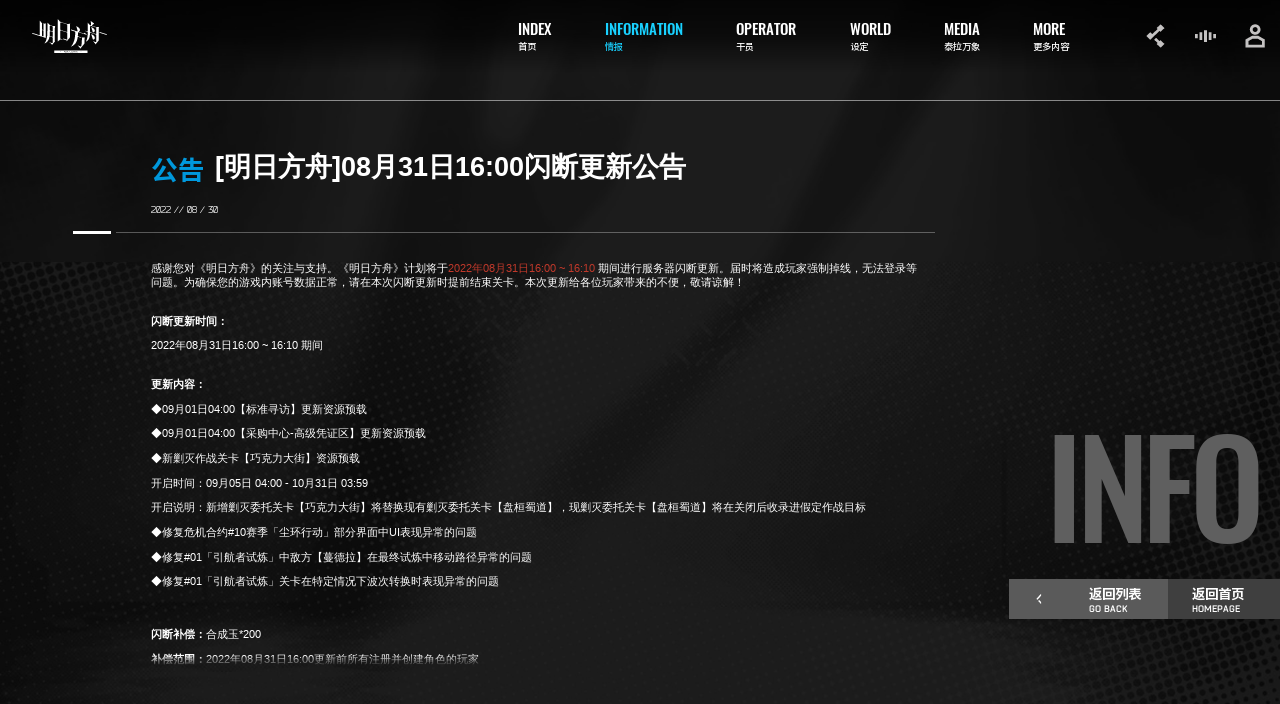

--- FILE ---
content_type: text/html; charset=utf-8
request_url: https://ak.hypergryph.com/news/2022086308.html
body_size: 70350
content:
<!DOCTYPE html><html lang="zh-cn"><head><meta charSet="utf-8"/><link rel="stylesheet" href="https://web.hycdn.cn/arknights/official/_next/static/css/17f76c3ed4404757.css" data-precedence="next"/><link rel="stylesheet" href="https://web.hycdn.cn/arknights/official/_next/static/css/c88e7b87dfedab35.css" data-precedence="next"/><link rel="preload" href="https://web.hycdn.cn/arknights/official/_next/static/chunks/webpack-e955775467989371.js" as="script"/><link rel="preload" href="https://web.hycdn.cn/arknights/official/_next/static/chunks/77e169be-87fe6c5fa8c17710.js" as="script"/><link rel="preload" href="https://web.hycdn.cn/arknights/official/_next/static/chunks/a1377a71-2c738238f8663540.js" as="script"/><link rel="preload" href="https://web.hycdn.cn/arknights/official/_next/static/chunks/645-932f828f0e6112bb.js" as="script"/><link rel="preload" href="https://web.hycdn.cn/arknights/official/_next/static/chunks/main-app-1d72a6a4290d9a04.js" as="script"/><title>[明日方舟]08月31日16:00闪断更新公告 - 明日方舟</title><meta name="description" content="《明日方舟》是一款魔物主题的策略手游。在游戏中，玩家将管理一艘满载“ 魔物干员”的方舟，为调查来源神秘的矿石灾难而踏上旅途。在这个宽广而危机四伏的世界中，你或许会看到废土中的城市废墟，或许会看到仿若幻境的亚人国度，或许会遭遇无法解读的神秘，或许参与无比残酷的战争。在有关幻想与异种生命的世界中，体验史诗与想象，情感与牵绊！"/><meta name="keywords" content="明日方舟,明日方舟官网,明日方舟手游,二次元,明日方舟Arknights,魔物娘,战棋,策略,塔防,塔防RPG,Arknights,人外,Monster"/><meta name="theme-color" content="#000000"/><meta name="color-scheme" content="dark"/><meta name="viewport" content="width=device-width, initial-scale=1, minimum-scale=1, maximum-scale=1, viewport-fit=cover, user-scalable=no"/><link rel="icon" href="https://web.hycdn.cn/favicon.ico" type="image/x-icon"/><script>var globalThis = window;</script><script> "use strict"; window.addEventListener("DOMContentLoaded", function () { var width; var outer = document.createElement("div"); outer.style.visibility = "hidden"; outer.style.overflow = "scroll"; document.body.appendChild(outer); var inner = document.createElement("div"); outer.appendChild(inner); width = outer.offsetWidth - inner.offsetWidth; if (width) { width = Math.floor(width + 1); } outer.parentNode.removeChild(outer); window.__SCROLLBAR_WIDTH = width; }); !(function () { var _innerWidth = 0; var _innerHeight = 0; var _fontSize = 16; var _width = 0, _height = 0; function handleResize(baseFontSize, initial) { if (baseFontSize === void 0) { baseFontSize = 16; } var innerWidth = window.innerWidth, innerHeight = window.innerHeight; var width = Math.max(innerWidth, innerHeight); var height = Math.min(innerWidth, innerHeight); _width = width; _height = height; if (innerWidth === _innerWidth && innerHeight === _innerHeight) { return; } else { _innerWidth = innerWidth; _innerHeight = innerHeight; } var fontSize = baseFontSize; if (innerHeight >= innerWidth) { var designWidth = 750; var designHeight = 1334; if (innerWidth / innerHeight > designWidth / designHeight) { fontSize *= innerHeight / designHeight; } else { fontSize *= innerWidth / designWidth; } } else { var designWidth = 1920; var designHeight = 1080; if (innerWidth / innerHeight > designWidth / designHeight) { fontSize *= innerHeight / designHeight; } else { fontSize *= innerWidth / designWidth; } } var html = document.querySelector("html"); if (initial) { var styleElem = document.createElement("style"); styleElem.innerText = "html { font-size: " + fontSize + "px }"; document.head.append(styleElem); } else { html.style.fontSize = fontSize + "px"; } _fontSize = fontSize; window.__ROOT_FONT_SIZE = _fontSize; var realFontSize = Number(window.getComputedStyle(html)["font-size"].replace("px", "")); if (realFontSize !== fontSize) { if (!initial) { html.style.fontSize = (fontSize * fontSize) / realFontSize + "px"; } _fontSize = (fontSize * fontSize) / realFontSize; window.__ROOT_FONT_SIZE = _fontSize; } if (window.navigator.userAgent.includes("HarmonyOS")) { var viewportMeta = document.querySelector("meta[name=viewport]"); var radio = window.devicePixelRatio || 1; viewportMeta === null || viewportMeta === void 0 ? void 0 : viewportMeta.setAttribute("content", "width=" + window.outerWidth * radio + "px, initial-scale=" + (1 / radio).toFixed(3) + ", maximum-scale=" + (1 / radio).toFixed(3) + ", user-scalable=0"); } } handleResize(void 0, true); var _timer = NaN; window.addEventListener("resize", function () { window.clearTimeout(_timer); _timer = window.setTimeout(function () { handleResize(); }, 100); }); })(); </script><script src="https://web.hycdn.cn/arknights/official/_next/static/chunks/polyfills-78c92fac7aa8fdd8.js" noModule=""></script></head><body><div class="_b775b841"><div class="_7c7241c0"><div class="_dd208b33"><div class="_86aa9ca1"><div class="_58fe4125"><div class="_d6be3557"><div class="_22cbc199"><div class="_0edddcb6">公告</div><div class="_86483275">[明日方舟]08月31日16:00闪断更新公告</div></div><div class="_8f259902">2022 // 08 / 31</div><div class="_5a657cba"></div><div class="_d53f48fa"><div class="_e842d1ca"><div class="_ca9cde55"><div class="_0868052a"><p>感谢您对《明日方舟》的关注与支持。《明日方舟》计划将于<span style="color:#c0392b">2022年08月31日16:00 ~ 16:10</span> 期间进行服务器闪断更新。届时将造成玩家强制掉线，无法登录等问题。为确保您的游戏内账号数据正常，请在本次闪断更新时提前结束关卡。本次更新给各位玩家带来的不便，敬请谅解！</p><p><br/><strong>闪断更新时间：</strong></p><p>2022年08月31日16:00 ~ 16:10 期间</p><p><br/><strong>更新内容：</strong></p><p>◆09月01日04:00【标准寻访】更新资源预载</p><p>◆09月01日04:00【采购中心-高级凭证区】更新资源预载</p><p>◆新剿灭作战关卡【巧克力大街】资源预载</p><p>开启时间：09月05日 04:00 - 10月31日 03:59</p><p>开启说明：新增剿灭委托关卡【巧克力大街】将替换现有剿灭委托关卡【盘桓蜀道】，现剿灭委托关卡【盘桓蜀道】将在关闭后收录进假定作战目标</p><p>◆修复危机合约#10赛季「尘环行动」部分界面中UI表现异常的问题</p><p>◆修复#01「引航者试炼」中敌方【蔓德拉】在最终试炼中移动路径异常的问题</p><p>◆修复#01「引航者试炼」关卡在特定情况下波次转换时表现异常的问题</p><p><br/><br/><strong>闪断补偿：</strong>合成玉*200</p><p><strong>补偿范围：</strong>2022年08月31日16:00更新前所有注册并创建角色的玩家</p><p><br/><br/>*本次维护不排除延迟开启的可能，如若延迟则请关注官方发布的具体开服时间*</p><p style="text-align:right;"><br/><br/><br/>【明日方舟】运营组</p><p style="text-align:right;">2022年08月31日</p><p></p></div></div></div></div></div></div><div class="_61725cbe"><div class="_86483275">INFO</div><div class="_04d276ea"><a class="_8ef1c771 _d5aa5bf8" href="/news"><div class="_7428e50c"><svg viewBox="0 0 7 15" style="transform:rotate(180deg)"><use xlink:href="#svg_def-icon_arrow"></use></svg></div><div class="_76c45225"><div class="_52e2a715">返回列表</div><div class="_82702d79">GO BACK</div></div></a><a class="_8ef1c771 _2e7e91f7" href="/"><div class="_76c45225"><div class="_52e2a715">返回首页</div><div class="_82702d79">HOMEPAGE</div></div></a></div></div></div><div class="_ae86e3f9 _e425af48"><div class="_a6fb5251">02</div><div class="_0df54c95">// 01 / 05</div><div class="_a229ec44">ARKNIGHTS</div><div class="_f46541ee">INFORMATION</div></div><div class="_6066ead1"><a class="_6532021f" href="/#index"><svg viewBox="0 0 254 119"><use xlink:href="#svg_def-title_arknights"></use></svg></a><div class="_a5b206bf"><div class="_57987e85"><a class="_c91e47cc" href="/#index"><div class="_70ad2676">INDEX</div><div class="_ae0d96a6">首页</div></a><a class="_c91e47cc _f3a31881" href="/#information"><div class="_70ad2676">INFORMATION</div><div class="_ae0d96a6">情报</div></a><a class="_c91e47cc" href="/#operator"><div class="_70ad2676">OPERATOR</div><div class="_ae0d96a6">干员</div></a><a class="_c91e47cc" href="/#world"><div class="_70ad2676">WORLD</div><div class="_ae0d96a6">设定</div></a><a class="_c91e47cc" href="/#media"><div class="_70ad2676">MEDIA</div><div class="_ae0d96a6">泰拉万象</div></a><a class="_c91e47cc" href="/#more"><div class="_70ad2676">MORE</div><div class="_ae0d96a6">更多内容</div></a></div></div><div class="_149a6e98"><div class="_950ab946"><svg viewBox="0 0 27 35"><use xlink:href="#svg_def-icon_social"></use></svg></div><div class="_950ab946 _e6c9defd _5d27adee"><svg viewBox="0 0 30 34"><use xlink:href="#svg_def-icon_sound"></use></svg></div><div class="_950ab946"><svg viewBox="0 0 28 34"><use xlink:href="#svg_def-icon_user"></use></svg></div></div><div class="_d6b1e15c"><div class="_a174eeef"><div class="_016b1d43 _a1600518"></div><div class="_016b1d43 _b0d45f10"></div><div class="_016b1d43 _daaf28c6"></div></div></div></div></div></div><div class="_21da73b3"><div></div></div></div><div style="position:absolute;display:none;z-index:-1"><svg viewBox="0 0 254 119"><defs><path id="svg_def-title_arknights" fill-rule="evenodd" fill="currentColor" d="M252.707 55.849c-.711-.216-1.421-.44-2.13-.66-.154-.047-.307-.091-.461-.137a61.773 61.773 0 01-2.292-.737c-.759-.261-1.534-.477-2.286-.762-.374-.141-.767-.234-1.149-.356-.478-.154-.95-.325-1.428-.472-2.041-.625-4.055-1.335-6.09-1.978-.403-.128-.798-.283-1.202-.412-.382-.123-.771-.227-1.156-.338-.079-.023-.162-.03-.235-.06-1.48-.578-3.015-.991-4.518-1.497l-.95-.324-.066-2.793c.17.031.349.045.516.101.454.154.901.335 1.356.49.341.117.691.205 1.035.315.479.151.953.311 1.432.465 1.125.364 2.251.73 3.378 1.09.593.189 1.188.373 1.78.56.573.182 1.145.376 1.714.572 1.289.443 2.581.882 3.885 1.278.672.204 1.337.428 2.008.631.694.211 1.38.443 2.068.675.669.225 1.331.469 2.001.689.267.086.553.111.821.196.725.232 1.444.481 2.167.726.056.018.103.059.164.096v2.699c-.139-.021-.256-.024-.362-.057zM211.38 44.452c-.35.478-.776.899-1.29 1.231-.375.242-.759.475-1.165.615-.772.268-1.571.352-2.353-.029a1.658 1.658 0 01-.745-.686 3.808 3.808 0 01-.286-.602c-.234-.688-.51-1.364-.585-2.097-.011-.118-.067-.231-.106-.346-.038-.114-.1-.225-.117-.343-.163-1.109-.615-2.135-.916-3.204-.394-1.402-.867-2.782-1.244-4.188-.257-.955-.567-1.892-.852-2.837-.122-.405-.231-.814-.361-1.216-.111-.344-.242-.68-.369-1.018-.239-.638-.481-1.276-.722-1.913l.088-.096c.263.136.527.262.784.408.379.215.748.452 1.145.636.252.117.476.287.719.423 1.221.684 2.434 1.384 3.53 2.272.366.296.714.632 1.143.857.083.043.14.141.208.216.082.089.143.221.243.266.405.184.642.545.93.849.685.723 1.327 1.486 1.859 2.332.257.408.502.828.684 1.272.231.56.395 1.147.576 1.727.047.151.05.318.066.477.044.381.09.761.125 1.144a2.3 2.3 0 01-.004.423c-.058.662-.098 1.326-.3 1.969-.164.519-.373 1.027-.685 1.458zm15.27-15.46c-.09.275-.12.551-.121.837-.002.199-.042.398-.062.597-.014.141-.034.281-.038.421-.013.403.022.804-.091 1.205-.057.206-.014.443-.014.666v41.993c-.193.25-.345.459-.511.657a33.293 33.293 0 00-1.233 1.537c-.523.702-1.102 1.354-1.608 2.069-.4.564-.879 1.079-1.309 1.627-.562.722-1.119 1.449-1.686 2.167-.321.405-.663.793-.989 1.193-.303.371-.59.755-.896 1.124-.225.275-.447.558-.662.847-.141.192-.302.371-.438.569-.279.415-.602.793-.925 1.17-.275.315-.501.668-.76.995-.196.247-.453.427-.6.718-.171-.16-.053-.296-.024-.415.081-.339.17-.672-.07-.986-.223-.996-.785-1.834-1.261-2.712-.101-.189-.277-.338-.418-.506-.131-.154-.264-.306-.395-.458-.13-.152-.255-.308-.396-.449-.125-.13-.264-.237-.34-.417-.052-.122-.174-.218-.273-.315-.201-.195-.436-.349-.544-.635-.044-.12-.194-.2-.298-.294-.136-.121-.285-.227-.34-.416-.011-.039-.029-.084-.058-.103-.417-.268-.601-.749-.977-1.054-.139-.113-.282-.225-.334-.418-.02-.07-.091-.132-.149-.186-.221-.205-.472-.375-.584-.68-.032-.085-.14-.141-.213-.21-.201-.194-.443-.343-.545-.634-.043-.119-.185-.211-.296-.297-.322-.251-.533-.599-.772-.92-.041-.055-.05-.136-.078-.213.072-.006.113-.023.141-.01.348.161.695.32 1.037.492 1.022.516 2.028 1.066 3.066 1.549.765.356 1.566.627 2.354.936.262.103.53.194.787.31a5.808 5.808 0 002.224.492c.366.012 1.087-.315 1.314-.645.17-.247.329-.518.413-.803a6.41 6.41 0 00.257-1.306c.054-.686.059-1.375.059-2.064 0-1.012-.035-2.025-.035-3.037-.004-5.448-.003-10.897-.003-16.345 0-.302-.015-.597-.096-.899-.135-.514-.405-.881-.843-1.186-.503-.349-1.05-.564-1.616-.756-.36-.122-.721-.251-1.083-.369-1.782-.579-3.59-1.082-5.359-1.703-1.256-.442-2.526-.846-3.79-1.268-.65-.216-1.295-.443-1.947-.653-.555-.178-1.117-.331-1.673-.505-.459-.143-.904-.34-1.371-.437-.657-.136-1.245-.471-1.897-.613-.301-.064-.586-.108-.883.04-.29.144-.474.387-.614.646-.16.3-.275.627-.266.984.004.344-.015.689-.028 1.033-.015.342.018.69-.111 1.02-.015.036-.012.079-.015.12-.037.603-.064 1.206-.113 1.808-.026.321-.099.639-.132.959-.075.705-.134 1.411-.211 2.115-.068.624-.129 1.249-.233 1.866a98.982 98.982 0 01-.551 2.904c-.128.653-.231 1.316-.43 1.947-.194.614-.266 1.263-.545 1.85a.83.83 0 00-.065.169c-.241 1.133-.748 2.169-1.198 3.222-.301.7-.662 1.38-1.058 2.031-.506.833-1.006 1.679-1.687 2.393-.163.4-.595.59-.766.993-.049.119-.202.193-.304.291-.201.199-.396.403-.601.597-.101.096-.213.179-.323.265-.062.048-.144.078-.191.137-.316.398-.751.65-1.131.972-.671.571-1.398 1.06-2.128 1.549-.5.335-1.035.605-1.599.813-.327.121-.477.115-.904.027.041-.095.072-.188.119-.27.519-.905 1.043-1.807 1.559-2.713.089-.156.148-.33.216-.498.303-.746.609-1.489.898-2.239.242-.636.525-1.262.621-1.949.039-.28.141-.542.266-.802a6.381 6.381 0 00.56-1.909c.03-.241.082-.48.142-.714.351-1.351.711-2.7 1.062-4.052.054-.214.081-.438.1-.658.096-1.09.185-2.181.282-3.268.024-.261.076-.519.116-.777.012-.08.028-.159.032-.24.045-.806.15-1.603.268-2.401.09-.618.095-1.252.109-1.878.018-.606-.016-1.215-.002-1.823.013-.483.068-.965.099-1.448.013-.182.009-.366.015-.548.01-.341-.039-.687.086-1.022.025-.071.015-.16.013-.241-.021-1.112-.048-2.226-.063-3.34-.009-.537-.305-.881-.708-1.184-.492-.368-1.054-.566-1.617-.766-.757-.27-1.52-.531-2.281-.795-.057-.02-.116-.031-.175-.048-.849-.247-1.7-.494-2.548-.745-.077-.021-.148-.062-.239-.103-.074-.477-.049-.954-.016-1.484.212.045.386.064.554.116 1.167.371 2.336.752 3.507 1.123.438.139.882.256 1.324.384.117.034.231.071.345.113.151.056.303.112.451.177.562.244 1.057.204 1.468-.385v-2.923-2.918-2.976-2.978-2.978-2.916-2.978-2.977c0-.972-.002-1.944 0-2.916 0-.986-.009-1.972.005-2.924.163-.094.261-.067.325.022.334.474.767.865 1.094 1.347.202.293.479.532.711.806.244.289.465.596.708.883.22.258.423.532.654.776.422.451.741.991 1.212 1.399.27.597.914.828 1.289 1.324.329.104.513.38.714.628.181.224.512.257.644.533.574.392 1.074.904 1.818 1.009.744.105 1.39-.269 1.551-.994.103-.471.204-.944.185-1.439-.018-.484.037-.97.059-1.455.001-.019.011-.042.006-.06-.161-.631.015-1.291-.143-1.923-.025-.097-.027-.2-.031-.301-.047-1.07-.092-2.14-.143-3.21-.019-.382 0-.764-.115-1.141-.058-.186-.017-.403-.021-.605-.009-.302.016-.601-.082-.9-.054-.166-.019-.362-.025-.544-.009-.34-.002-.674-.103-1.017-.107-.361-.019-.753-.042-1.181.142.037.23.034.283.076.709.577 1.371 1.206 2.124 1.731.307.214.555.51.839.759.104.09.25.136.347.231.869.838 1.884 1.474 2.885 2.132.94.615 1.868 1.248 2.797 1.88.426.292.842.597 1.236.937.587.508.672 1.235.247 1.885-.24.366-.606.575-.91.859-.261.243-.55.459-.841.666-.291.208-.579.415-.853.653-.508.442-1.079.812-1.613 1.223-.696.532-1.393 1.063-2.069 1.618-.39.322-.629.732-.491 1.277.034.136.042.279.062.421.411.375.858.648 1.395.808 1.019.306 2.011.702 3.036.987.658.185 1.303.414 1.954.619.977.308 1.947.633 2.924.943.438.139.861.338 1.326.381.079.007.156.043.233.071l1.554.582c.068.456.021.934.029 1.453-.324-.1-.588-.194-.858-.259a4.802 4.802 0 01-.797-.272c-.366-.158-.769-.229-1.153-.349-.824-.257-1.647-.516-2.468-.783-.706-.231-1.407-.481-2.114-.712-.744-.243-1.493-.475-2.239-.714l-3.504-1.124c-.918-.297-1.846-.569-2.748-.906-.423-1.056-.838-.289-1.284-.303-.447-.014-.811.135-1.06.548-.184.302-.259.615-.324.96-.138.723-.05 1.455-.144 2.17-.131.992-.081 1.98-.084 2.97-.014 3.97-.019 7.94-.025 11.91 0 .728-.017 1.459.129 2.179.028.139.06.276.088.415.155.778.689 1.243 1.328 1.623.454.272.967.392 1.461.557 1.487.498 2.977.982 4.469 1.464.86.28 1.715.581 2.588.816 1.367.367 2.681.886 4.023 1.329.133.045.264.102.401.13 1.109.231 2.148.687 3.223 1.022.439.138.864.329 1.33.379.114.013.224.08.337.119.228.075.453.172.687.218.525.102.857-.061 1.104-.528a.728.728 0 00.065-.289c.01-.182.004-.365.004-.547 0-6.461-.004-12.922.008-19.383.001-.634-.153-1.24-.206-1.86-.047-.541-.113-1.08-.172-1.644.26-.099.504-.105.739-.12 1.551-.097 3.103-.187 4.655-.284 1.008-.063 2.014-.133 3.022-.195.277-.018.559-.068.874-.002-.007.131.004.248-.021.358-.058.277-.12.555-.205.824zm-43.421 23.435c.23.188.501.326.711.53.389.379.837.682 1.25 1.028.203.171.195.422.327.665-.128.049-.212.097-.305.113-.582.107-1.166.065-1.75.021-.098-.007-.194-.051-.289-.085-.131-.047-.259-.114-.394-.152-1.145-.311-2.261-.718-3.388-1.088-.82-.268-1.655-.488-2.478-.754-.883-.285-1.755-.603-2.636-.896-.707-.234-1.419-.451-2.128-.677-.48-.153-.958-.309-1.436-.463-1.475-.472-2.947-.951-4.424-1.416-1.072-.336-2.155-.641-3.227-.98-.749-.238-1.485-.519-2.233-.766-1.032-.34-2.068-.669-3.106-.995-.549-.171-1.137.064-1.489.525-.248.324-.303.695-.357 1.074-.014.099-.002.202-.004.303l-.058 2.79c-.004.141-.028.282-.037.424-.02.322-.049.644-.052.966-.005.343-.126.615-.132 1.011-.049.101-.038.237-.042.358-.03.83-.024 1.663-.099 2.488-.052.556-.174 1.132-.2 1.671a1.207 1.207 0 00-.03.421c.048.381.117.759.177 1.137.047.295.194.52.437.699.194.141.356.322.539.474.381.317.851.456 1.306.604.861.281 1.705.607 2.585.835.854.222 1.682.548 2.523.821 1.301.422 2.643.789 3.965 1.215.023.414.005.909.023 1.603-.13-.015-.198-.006-.305-.039-2.5-.794-5.004-1.576-7.495-2.4-.797-.264-1.609-.494-2.388-.822-.609-.256-1.267.002-1.597.59a2.788 2.788 0 00-.296.791c-.157.771-.369 1.534-.389 2.33-.002.098-.034.197-.055.297-.18.911-.395 1.815-.555 2.731-.15.851-.39 1.686-.6 2.526-.156.622-.326 1.241-.492 1.86-.048.176-.111.346-.165.52-.167.54-.328 1.08-.498 1.619a4.233 4.233 0 01-.152.392c-.039.093-.103.177-.131.272-.382 1.344-.997 2.592-1.562 3.861-.279.626-.617 1.22-.938 1.824-.64 1.211-1.403 2.333-2.185 3.448-.33.471-.666.939-1.081 1.344-.186.181-.251.45-.48.609-.211.149-.412.322-.506.588-.029.083-.14.138-.212.21-.186.184-.375.367-.555.556-.196.2-.343.453-.637.541-.052.015-.094.073-.135.117-.686.758-1.533 1.328-2.331 1.946-.677.526-1.407.988-2.138 1.435-.355.217-.696.463-1.092.621-.35.14-.661.378-.998.558-.479.256-.964.498-1.447.748-.27.138-.538.275-.805.42-.556.298-1.14.517-1.766.605-.231.032-.472.094-.675-.017-.071-.16.018-.225.087-.293.244-.235.521-.431.676-.759.08-.171.283-.282.429-.422.185-.181.39-.332.504-.592.075-.17.268-.294.42-.427.196-.175.36-.368.504-.594.245-.386.559-.728.803-1.116.315-.503.642-1 .965-1.499.218-.333.397-.69.599-1.033.241-.413.448-.842.643-1.278.141-.315.307-.616.459-.923.278-.558.601-1.09.827-1.673.504-1.31 1.162-2.554 1.587-3.899.242-.767.57-1.508.856-2.261.129-.336.267-.671.379-1.013.427-1.281.854-2.562 1.261-3.85.139-.44.181-.914.34-1.344.349-.935.483-1.917.708-2.878.225-.966.428-1.937.64-2.906.022-.098.057-.196.062-.295.065-1.237.365-2.44.524-3.664.09-.7.167-1.401.253-2.102.082-.697.205-1.388.3-2.083.026-.201.017-.406.03-.607l.605-12.51c-.006-.523-.081-1.046-.129-1.627-.356-.133-.654-.251-.959-.357-1.124-.386-2.25-.775-3.378-1.151-.247-.082-.525-.08-.766-.175-1.064-.423-2.176-.703-3.25-1.1-.057-.02-.109-.064-.167-.072-.683-.095-1.291-.435-1.948-.619-.657-.185-1.293-.443-1.945-.65-.649-.206-1.308-.388-1.978-.586-.046-.144-.114-.274-.126-.409-.07-.807-.026-1.614-.012-2.422.27-.103.468.033.669.094 2.487.769 4.971 1.545 7.455 2.321 3.334 1.039 6.667 2.075 9.998 3.122.63.197 1.245.441 1.868.667.622.225 1.265.246 1.912.17.265-.029.6-.444.585-.758-.024-.463-.057-.932-.15-1.384-.12-.573-.281-1.136-.348-1.72-.01-.1-.035-.202-.07-.295-.297-.818-.448-1.676-.656-2.517-.381-1.53-.821-3.044-1.224-4.566-.182-.68-.386-1.355-.551-2.04-.155-.644-.388-1.268-.569-1.906-.219-.773-.415-1.554-.628-2.329-.046-.175-.122-.342-.172-.515-.033-.11-.043-.227-.074-.397.147.049.255.055.324.11.629.496 1.364.834 1.979 1.361.328.281.745.452 1.123.675.703.415 1.401.84 2.052 1.339.363.28.74.54 1.11.813.288.214.537.48.839.662.302.184.522.434.761.679.149.155.356.253.518.397.164.15.302.327.45.491.764.842 1.518 1.685 2.093 2.684.293.51.542 1.038.719 1.584.325 1.002.477 2.044.365 3.111a9.188 9.188 0 01-.765 2.797c-.128.289-.336.545-.525.804-.309.42-.75.711-1.09 1.102-.338.125-.53.419-.769.662-.201.203-.294.425-.24.709.026.139.039.28.055.393.229.322.537.461.872.556.736.209 1.442.503 2.188.685.642.154 1.252.436 1.889.624 1.81.537 3.614 1.098 5.388 1.747.056.021.115.035.175.046.832.169 1.608.518 2.418.759.652.195 1.276.477 1.951.607.333.064.646.223.97.336.338.118.68.23 1.033.351.456-.396.648-.949 1.002-1.381.343-.416.612-.891.915-1.342.357.025.554.317.801.499.573.426 1.08.94 1.658 1.358.628.453 1.177.998 1.814 1.44.424.294.79.671 1.191.999zm-54.57-30.388c-.146 2.997-.127 5.994-.078 8.992.02 1.297.036 2.593.037 3.889.003 9.621.002 19.242.002 28.863v.664c-.687 1.039-1.489 1.903-2.212 2.83a114.03 114.03 0 01-2.154 2.707c-.748.903-1.475 1.825-2.193 2.752-.705.907-1.423 1.807-2.137 2.709-.721.912-1.404 1.858-2.212 2.762-.092-.257.029-.439.067-.624.05-.265.107-.517-.082-.752-.094-.545-.391-1.009-.584-1.516-.173-.455-.48-.725-.911-.892-.019-.008-.038-.013-.058-.019-.747-.234-1.495-.464-2.242-.702-.44-.141-.874-.297-1.314-.44a1840.44 1840.44 0 00-4.698-1.533c-.799-.26-1.6-.516-2.395-.772-.088-.644.064-2.026-.075-2.823.233-.067.432.065.636.131 2.284.736 4.567 1.483 6.852 2.226 1.995.65 3.992 1.298 5.988 1.945.189.061.382.11.597.171.107-.236.064-.459.064-.671l-.086-23.333c-.002-.419-.16-.738-.365-1.06a.568.568 0 00-.227-.193c-.836-.392-1.677-.774-2.566-1.046-2.95-.902-5.869-1.904-8.8-2.863-1.261-.413-2.53-.803-3.796-1.207-.937-.3-1.872-.608-2.81-.91-.535-.172-1.072-.335-1.608-.506a2.97 2.97 0 01-.392-.146c-.483-.236-1.004-.302-1.527-.342-.482-.037-1.128.451-1.302.917-.13.345-.167.7-.166 1.069.005 5.813.004 11.627.004 17.44v6.805c.001.304.014.608.01.911-.014.843.379 1.454 1.057 1.91.185.124.362.259.549.38.1.065.206.128.319.166.817.276 1.636.553 2.459.817.825.265 1.657.514 2.486.771.038.012.075.031.141.059-.099.568.069.891.039 1.389-.144-.013-.262-.007-.368-.038-.927-.274-1.848-.567-2.779-.83-.598-.168-1.209-.292-1.809-.448a9.428 9.428 0 01-.926-.282c-.464-.169-.873-.084-1.251.211-.207.162-.421.317-.61.499-.387.374-.751.772-1.223 1.047-.969 1.009-2.145 1.777-3.173 2.72-.4.368-.841.694-1.265 1.037-.252.202-.524.377-.714.651-.15.217-.416.289-.6.486-.311.331-.696.589-1.027.858-.183-.047-.167-.159-.169-.255-.004-.182-.004-.365-.004-.547V.902c0-.259.007-.518.009-.755.141-.065.181.001.236.064.269.318.549.628.818.947.127.151.227.327.359.473.121.133.248.244.348.407.161.269.426.464.606.736.194.293.528.502.701.804.182.321.492.515.665.843.134.255.403.427.572.686.192.296.499.516.709.801.167.228.384.419.529.644.246.382.61.638.887.984.156.195.413.309.6.484.193.179.321.454.539.567.442.23.676.683 1.111.912.634.333 1.186.815 1.888 1.024.231.068.45.177.679.256.532.182 1.056.397 1.601.527 1.026.245 1.99.67 2.993.97.424.128.837.298 1.262.431.671.21 1.347.403 2.024.603.115.034.233.057.348.096 1.32.442 2.639.885 3.959 1.333.592.201 1.181.413 1.772.617.209.072.419.152.633.203 1.101.258 2.155.662 3.225 1.022.97.326 1.946.638 2.912.975.284.098.539.098.817-.007a3.932 3.932 0 011.36-.236c.178-.002.356-.046.533-.07.12-.015.24-.037.36-.045.564-.034 1.129-.066 1.692-.096 1.574-.083 3.146-.166 4.719-.244.196-.009.401-.069.621.066-.014.166-.017.346-.044.523-.246 1.521-.369 3.055-.442 4.592zm-9.092-.657a8.157 8.157 0 00-.188-1.683 1.39 1.39 0 00-.655-.903c-.271-.166-.585-.269-.889-.371-1.371-.462-2.744-.928-4.125-1.37-2.188-.699-4.362-1.44-6.559-2.117-1.727-.532-3.437-1.123-5.153-1.689-.439-.146-.87-.309-1.331-.395-.234-.044-.457-.15-.687-.229-.456-.158-.907-.343-1.373-.466-.388-.102-.794-.183-1.192-.183-.782-.002-1.289.446-1.393 1.151a9.786 9.786 0 00-.104 1.39c-.006 5.589 0 11.178-.006 16.767 0 .769-.023 1.539-.05 2.308-.032.891-.024 1.782.068 2.67.047.445.131.881.308 1.294.064.146.132.327.255.404.406.253.74.608 1.197.796.504.207 1.02.363 1.533.533.707.234 1.428.421 2.137.648.633.204 1.255.441 1.888.652 1.28.428 2.559.857 3.845 1.266 1.245.397 2.498.768 3.747 1.152.212.066.422.139.633.208 1.61.527 3.227 1.032 4.829 1.589.724.25 1.498.326 2.191.672.018.008.04.01.059.014.62.126.97-.141 1.012-.78.012-.182.007-.364.007-.547-.003-.506-.01-1.012-.01-1.519l.006-21.262zm-41.546 8.25c-.025 1.256-.921 2.512-.921 3.768.898 14.56 0 29.122 0 43.683 0 .182.889.366.901.547.027.369-.106.659-.37.917-.212.207-.394.447-.578.679-.457.575-.912 1.152-1.361 1.731-.341.438-.655.898-1.013 1.323-.385.458-.757.923-1.12 1.399-.411.539-.864 1.046-1.271 1.585-.528.696-1.115 1.344-1.608 2.068-.28.41-.62.777-.935 1.162-.313.383-.668.739-.931 1.156-.16.25-.392.4-.566.617-.275.345-.532.704-.8 1.055-.032.043-.087.067-.178.135.02-.228.002-.417.062-.577.084-.226.06-.439.008-.654-.118-.493-.313-.957-.518-1.421-.209-.476-.523-.839-.912-1.168-.427-.361-.853-.726-1.214-1.163-.162-.196-.403-.323-.599-.493a6.14 6.14 0 01-.431-.423c-.124-.13-.22-.283-.414-.34-.088-.025-.169-.11-.229-.186-.379-.477-.851-.855-1.302-1.255-.211-.186-.402-.396-.607-.59a1.902 1.902 0 00-.234-.185c-.047-.033-.124-.043-.157-.087-.394-.521-.935-.889-1.37-1.367-.052-.056-.079-.135-.146-.256.121 0 .2-.021.262.002.718.266 1.433.538 2.148.809.806.307 1.61.62 2.417.923.83.31 1.658.621 2.495.909.38.13.777.215 1.171.306.89.205 1.65-.302 2.029-1.057.129-.254.203-.527.214-.816.02-.587.067-1.173.068-1.76.004-4.799.003-9.599.003-14.399.001-.466-.088-.919-.194-1.369-.038-.157-.06-.318-.096-.511-.329-.248-.646-.561-1.077-.702-.227-.074-.463-.127-.691-.201-1.603-.528-3.205-1.06-4.81-1.586-.113-.036-.238-.035-.355-.063-.215-.049-.448-.071-.639-.167-.485-.241-1.005-.324-1.522-.362a1.419 1.419 0 00-1.183.494c-.287.321-.493.682-.566 1.119a52.418 52.418 0 01-.414 2.196c-.134.63-.287 1.256-.458 1.877-.254.932-.568 1.846-.854 2.768-.516 1.671-1.326 3.201-2.105 4.748a13.846 13.846 0 01-.94 1.6c-.461.673-1.003 1.291-1.456 1.97-.245.37-.644.602-.822 1.025-.051.119-.197.197-.298.298-.4.399-.799.799-1.197 1.202-.125.129-.232.277-.42.333a.433.433 0 00-.19.143c-.526.64-1.237 1.062-1.878 1.564-.597.468-1.222.906-1.87 1.304a27.08 27.08 0 01-2.514 1.394c-.391.185-.774.324-1.197.373-.034.004-.072-.021-.14-.044.075-.275.236-.497.419-.708.105-.12.21-.239.305-.367.525-.708.992-1.459 1.507-2.172.712-.988 1.227-2.073 1.739-3.166.272-.583.504-1.185.771-1.771.301-.663.457-1.375.72-2.05.348-.902.603-1.835.889-2.757.135-.44.239-.891.342-1.342.077-.333.204-.646.263-.99.146-.853.361-1.695.541-2.545.14-.651.245-1.308.339-1.968.127-.878.381-1.738.576-2.607.054-.235.105-.473.139-.713.136-.979.296-1.954.491-2.923.077-.394.117-.796.164-1.195.094-.778.193-1.556.272-2.337.054-.541.032-1.092.125-1.625.095-.557.018-1.129.181-1.676.011-.038.01-.08.011-.121.039-.827.098-1.652.113-2.48l.168-36.929c0-.239.003-.476.005-.707.228-.066.287.095.373.19a795.28 795.28 0 012.762 3.065c1.287 1.428 2.574 2.854 3.855 4.286.505.562 1.129.979 1.709 1.448.105.085.252.122.385.167 2.736.917 5.472 1.834 8.211 2.743.208.069.433.12.649.121.585.003 1.171-.013 1.755-.048.625-.036 1.246-.119 1.871-.153 1.431-.077 2.863-.137 4.295-.201.116-.005.233.014.384.025l-.075.562c-.23 1.646-.329 3.304-.361 4.964zm-8.262-3.335c-.068-.096-.092-.223-.127-.311-.384-.226-.695-.412-1.008-.592-.157-.091-.31-.199-.478-.255-1.184-.399-2.364-.807-3.559-1.171-.841-.256-1.683-.527-2.59-.469-.488.03-.907.154-1.179.589-.183.292-.335.602-.345.956-.018.445-.025.889-.037 1.333-.01.303.021.615-.04.907-.108.5-.127 1.002-.126 1.508.006 1.821.017 3.642.022 5.463.004 1.072.002 2.145.004 3.217 0 .61.092 1.205.262 1.793.088.297.208.533.434.764.303.306.592.592.108.73 1.05.05 1.201.128 1.324.228.292.233.629.324.977.43.942.285 1.871.613 2.805.924l2.622.876c.076.026.152.052.232.071.481.115.851-.115.928-.601.036-.217.026-.443.026-.666l.001-14.447c0-.445.019-.886-.256-1.277zm-.099 18.862a.481.481 0 00-.137-.196c-.338-.282-.663-.57-1.123-.668-.908-.194-1.789-.491-2.665-.801-.76-.269-1.533-.503-2.289-.788-.6-.228-1.217-.229-1.838-.211a.997.997 0 00-.817.436c-.244.337-.402.695-.403 1.118-.002.222-.019.443-.031.666-.029.504-.072 1.009-.084 1.513l-.328 7.245c-.065.969-.136 1.938-.192 2.908-.026.484-.039.971-.022 1.455.024.695.333 1.245.934 1.608.309.188.619.4.957.511.496.162.978.352 1.464.537.298.114.591.243.892.343.668.222 1.343.423 2.012.642.997.326 1.988.661 2.984.987.427.14.661.022.885-.384.156-.283.155-.581.156-.885v-7.228h-.001c0-2.429-.011-4.858.008-7.288.004-.548-.198-1.025-.362-1.52zm-22.7-27.592v48.809c-.67-.139-1.22-.329-1.773-.506-1.031-.33-2.055-.682-3.082-1.026-.095-.032-.194-.051-.285-.091a6.312 6.312 0 00-1.384-.424c-.158-.03-.313-.086-.464-.139-.915-.315-1.829-.634-2.745-.948-.63-.216-1.261-.429-1.893-.637a11.52 11.52 0 00-.697-.202c-.35-.093-.716-.129-1.027-.342-.047-.033-.112-.047-.17-.961-1.49.532-2.913-.049-4.368-.522-.192-.062-.388-.107-.583-.156-.216-.053-.438-.083-.647-.153-2.662-.881-5.325-1.767-7.984-2.655-.766-.256-1.523-.536-2.29-.787-.63-.205-1.268-.385-1.904-.572-.617-.182-1.225-.391-1.841-.576-.592-.177-1.18-.389-1.772-.587-1.179-.396-2.35-.826-3.545-1.17-1.044-.299-2.056-.698-3.106-.968-.426-.109-.84-.272-1.259-.413L.829 51.426c-.035-.14-.11-.313-.113-.486-.011-.709.001-1.417.008-2.125 0-.036.033-.071.051-.108.254-.088.479.034.699.121.377.15.757.278 1.158.335.041.006.085.006.12.023.52.271 1.09.398 1.644.573.9.283 1.791.595 2.689.886 1.108.359 2.229.679 3.322 1.072.93.334 1.89.549 2.815.899.942.357 1.911.642 2.87.957.939.31 1.877.619 2.818.927.036.013.077.022.115.035.914.315 1.823.641 2.759.889.505.132.996.318 1.494.479.782.253 1.565.505 2.349.753.036.012.078-.005.145-.011.015-.09.042-.184.046-.281.007-.223.003-.446.003-.669V6.244c0-.238.01-.476.016-.697.2-.083.249.066.318.144.897 1.017 1.789 2.037 2.683 3.055l4.879 5.566c.186.212.369.427.571.661-.191.417-.367.822-.563 1.218a1.887 1.887 0 00-.205.872c.006 5.731-.002 11.462.014 17.193.001.658.05 1.33.346 1.947.088.184.195.342.348.485.248.233.461.503.738.813.887.277 1.849.562 2.799.884.361.123.709.101 1.08.075.283-.475.331-1.002.375-1.521l.034-17.738c0-.121-.006-.242 0-.364.034-.564-.538-1.272-1.011-1.454-.502-.192-.986-.438-1.499-.672-.008-.235-.022-.453-.02-.673.001-.195-.032-.398.053-.596.753.175 1.406.533 2.092.804.505.201.998.298 1.529.155.154-.042.319-.051.478-.057.301-.012.598-.049.897-.088.914-.116 1.826-.267 2.752-.301.139-.005.276-.048.417-.066.578-.076 1.159-.153 1.74-.221.095-.011.193.014.303.025.112.312.103.624.041.91-.07.324-.066.642-.066.964zm-7.709 24.725c0-.565-.139-1.109-.307-1.65-.149-.481-.584-.626-.914-.896-.356-.008-.639-.231-.966-.327-.558-.166-1.103-.392-1.669-.51-.528-.11-1.033.048-1.458.405a.334.334 0 00-.105.144c-.074.272-.152.543-.203.819-.035.177-.008.365-.04.543l.09 17.454c.05.345.164.676.465.88.413.28.82.56 1.319.697.637.174 1.276.371 1.879.64.491.221.965.238 1.458.161.358-.422.455-.904.455-1.424-.001-5.646.001-11.291-.004-16.936zm122.594 58.358c-.148-.236-.256-.494-.403-.729-.127-.201-.282-.385-.432-.573-.112-.142-.234-.275-.351-.413-.116-.137-.222-.283-.35-.409-.185-.183-.407-.324-.501-.593-.036-.104-.158-.178-.246-.261-.202-.193-.442-.343-.545-.634-.042-.119-.192-.2-.294-.297-.174-.165-.383-.295-.461-.548-.027-.087-.125-.155-.197-.224-.234-.218-.502-.399-.631-.72-.048-.118-.204-.188-.301-.291-.108-.117-.2-.245-.298-.371-.035-.047-.053-.119-.099-.148-.384-.241-.598-.643-.894-.964-.407-.445-.824-.881-1.224-1.333-.157-.174-.302-.367-.339-.648.22.003.352.144.515.202.169.059.346.116.503.206.924.531 1.896.968 2.844 1.458.622.322 1.243.646 1.874.955.271.134.558.231.835.35.943.401 1.844.9 2.846 1.158 1.245.323 2.088-.017 2.766-.904.375-.489.581-1.058.714-1.645.182-.804.324-1.617.459-2.431.066-.395.031-.811.123-1.198.162-.694.091-1.406.246-2.101.109-.485.09-.999.131-1.5.054-.662.105-1.323.167-1.984.038-.401.018-.802.088-1.207.094-.552.083-1.121.127-1.684.02-.24.079-.476.095-.715.043-.644.08-1.287.105-1.931.038-.887-.004-1.784.108-2.662.135-1.048.089-2.102.195-3.143.124-1.192.075-2.382.112-3.571.036-1.173.044-2.348.066-3.522.006-.2.018-.4.032-.684 3.144-.158 6.226-.314 9.308-.467.077-.004.154.024.271.043-.019.195-.028.373-.055.548-.1.635-.207 1.27-.308 1.906-.098.615-.199 1.23-.283 1.847-.035.259-.04.524-.047.787l-.495 13.815c-.001.101.012.21-.019.302-.236.706-.152 1.441-.207 2.163-.031.402-.134.717-.437 1.01-.326.316-.561.725-.846 1.083-.332.422-.681.83-1.014 1.249a179.09 179.09 0 00-1.217 1.543c-.316.405-.624.818-.945 1.22-.401.5-.839.966-1.229 1.48-.917 1.208-1.869 2.39-2.801 3.585-.461.589-.909 1.188-1.371 1.777-.335.426-.683.841-1.026 1.261-.287.355-.585.702-.867 1.062-.317.407-.605.838-.935 1.233-.562.669-1.155 1.312-1.679 2.037-.145-.115-.09-.235-.059-.332.12-.377.099-.725-.027-1.117a10.465 10.465 0 00-1.097-2.326zm26.371 18.345H74.919v-9.12h113.297v9.12zm-90.921-3.973a40.74 40.74 0 01-1.122.027c-.249 0-.558-.009-.93-.027a8.008 8.008 0 01-.195.557l.05.053a14.72 14.72 0 012.04 0 3.23 3.23 0 01.189-.552l-.032-.058zm15.915 1.925c-.195-.01-.322-.029-.378-.056a.391.391 0 01-.149-.134c-.043-.063-.13-.247-.26-.554l-1.934-4.512h-.259c-.102.287-.293.746-.575 1.38l-1.051 2.388a29.73 29.73 0 01-.553 1.193c-.06.125-.115.203-.166.235-.053.032-.168.051-.347.056l-.114.004v.241a15.233 15.233 0 011.792 0v-.241l-.367-.043c-.129-.014-.211-.035-.243-.061-.031-.025-.048-.067-.048-.126 0-.093.087-.343.258-.752l.258-.617h2.21l.419 1.066c.077.193.115.315.115.36 0 .044-.019.08-.057.108-.024.017-.105.032-.24.041l-.378.024v.241a30.02 30.02 0 011.119-.026c.301 0 .617.008.948.026v-.241zm5.324 0h-.099a.297.297 0 01-.135-.034c-.042-.023-.13-.117-.257-.281l-.736-.955a30.136 30.136 0 01-.928-1.257c.491-.102.866-.291 1.125-.567.259-.276.388-.594.388-.955 0-.245-.06-.456-.178-.632a1.114 1.114 0 00-.519-.405c-.229-.092-.564-.14-1.003-.14-.163 0-.426.007-.791.02-.316.013-.559.019-.727.019-.249 0-.611-.009-1.086-.027v.241h.208c.258 0 .412.048.46.142.047.096.07.539.07 1.33v1.845c0 .912-.021 1.416-.062 1.512-.04.096-.17.144-.388.144h-.288v.241c.574-.018.969-.026 1.189-.026.277 0 .627.008 1.051.026v-.241h-.298c-.237 0-.377-.049-.421-.148-.042-.098-.065-.598-.065-1.501v-1.852c0-.462.017-.896.046-1.303a2.33 2.33 0 01.806-.149c.385 0 .681.092.883.277.205.186.306.444.306.773 0 .369-.12.662-.361.881-.24.221-.573.331-.999.331-.072 0-.181-.006-.33-.019l-.037.13c.288.322.559.651.81.989l1.353 1.832c.161-.018.313-.026.459-.026.158 0 .343.008.554.026v-.241zm5.703 0a.89.89 0 01-.247-.024.345.345 0 01-.148-.096l-.236-.225-2.607-2.434 1.459-1.346c.462-.425.757-.672.884-.741a.947.947 0 01.466-.107h.207v-.241a8.294 8.294 0 01-1.33 0v.269l-1.086 1.127a29.49 29.49 0 01-.741.745c-.15.142-.33.299-.539.469h-.054v-1.035c0-.56.007-.898.018-1.015.011-.117.04-.196.085-.237.048-.038.157-.062.332-.07l.304-.012v-.241c-.637.018-1.031.027-1.18.027-.209 0-.547-.009-1.014-.027v.241h.309c.204 0 .326.045.367.133.041.089.06.484.06 1.186v2.565c0 .575-.019.9-.06.976-.041.075-.163.113-.367.113h-.309v.241a23.424 23.424 0 012.194 0v-.241h-.288c-.239 0-.379-.047-.416-.138-.024-.054-.035-.366-.035-.936v-1.169c0-.1.027-.149.079-.149.022 0 .077.042.165.126l2.634 2.507a5.959 5.959 0 011.094 0v-.241zm6.379-5.214c-.376.018-.682.027-.919.027-.225 0-.545-.009-.955-.027v.241l.287.028c.259.024.405.085.441.181.038.096.056.659.056 1.689v2.461a26.923 26.923 0 01-1.019-1.204l-1.309-1.609c-.24-.297-.47-.592-.693-.885a34.338 34.338 0 00-.713-.902 7.429 7.429 0 01-.604.027c-.17 0-.418-.009-.742-.027v.241h.237c.12 0 .212.022.279.066a.499.499 0 01.152.147c.034.055.054.157.059.304.008.351.011.705.011 1.063v1.905c0 .484-.013.865-.041 1.147-.014.135-.045.226-.095.272-.053.045-.161.069-.327.069h-.275v.241c.56-.018.917-.026 1.072-.026.226 0 .477.008.755.026v-.241l-.246-.019c-.202-.019-.325-.048-.366-.086-.043-.04-.074-.151-.09-.332a14.882 14.882 0 01-.035-1.263v-2.65l2.747 3.407c.312.383.609.732.892 1.046.05.056.104.097.16.121.056.024.257.064.604.117a26.854 26.854 0 01-.061-1.668v-1.729c0-1.014.011-1.574.034-1.679.037-.158.172-.238.409-.238h.295v-.241zm2.589 5.214h-.252c-.236 0-.376-.051-.419-.151-.043-.102-.066-.65-.066-1.644v-1.321c0-.701.006-1.188.02-1.462.007-.177.034-.285.081-.329.046-.044.159-.066.342-.066h.294v-.241c-.279.018-.592.027-.937.027-.413 0-.832-.009-1.255-.027v.241h.31c.203 0 .324.052.366.158.041.104.062.669.062 1.691v1.3c0 .986-.024 1.537-.073 1.651-.045.116-.187.173-.425.173h-.24v.241a22.8 22.8 0 012.192 0v-.241zm5.949-1.939a4.758 4.758 0 01-.632.037c-.282 0-.715-.013-1.298-.037v.24l.452.039c.237.021.371.037.398.052.027.013.045.044.055.092.012.048.015.229.015.543 0 .243-.009.473-.023.688-.481.182-.929.273-1.341.273-.793 0-1.418-.28-1.877-.844-.389-.474-.585-1.06-.585-1.755 0-.723.217-1.305.65-1.745.398-.404.971-.605 1.72-.605.423 0 .799.06 1.128.182.328.122.532.224.608.305.04.044.061.19.061.441v.253h.241c.04-.486.092-.864.161-1.135l-.325-.088a8.37 8.37 0 00-.968-.231 5.471 5.471 0 00-.81-.056c-.718 0-1.313.119-1.78.358a2.66 2.66 0 00-1.097 1.004 2.76 2.76 0 00-.395 1.474 2.8 2.8 0 00.366 1.432c.245.421.595.75 1.05.985.455.237.984.355 1.584.355.391 0 .798-.04 1.225-.121.428-.08.81-.187 1.15-.32a6.095 6.095 0 01-.059-.794c0-.222.02-.44.059-.655l.267-.177v-.19zm6.592 1.939h-.297c-.236 0-.375-.045-.419-.136-.046-.091-.068-.529-.068-1.314v-2.12c0-.615.006-.981.018-1.098.011-.116.046-.195.099-.239.056-.044.18-.066.377-.066h.29v-.241a24.11 24.11 0 01-2.285 0v.241h.274c.181 0 .302.024.361.07.057.046.093.122.103.226.03.297.045.664.045 1.102v.749c-.372.018-.855.027-1.448.027-.701 0-1.279-.009-1.732-.027v-.875c0-.543.011-.884.031-1.026.013-.087.047-.149.104-.188.055-.038.202-.058.439-.058h.164v-.241c-.347.018-.702.027-1.067.027a27.5 27.5 0 01-1.172-.027v.241h.281c.236 0 .377.046.427.136.051.092.075.471.075 1.142v2.311c0 .741-.024 1.157-.073 1.248-.05.091-.206.136-.474.136h-.236v.241c.555-.018.981-.026 1.279-.026.309 0 .628.008.96.026v-.241h-.26c-.142 0-.246-.019-.31-.057-.062-.04-.1-.077-.109-.114-.011-.037-.024-.23-.039-.578-.013-.248-.02-.465-.02-.649v-1.071a44.425 44.425 0 011.805-.027c.558 0 1.015.009 1.375.027v.998c0 .504-.014.888-.041 1.151-.014.124-.048.207-.104.253-.055.044-.181.067-.374.067h-.264v.241a24.715 24.715 0 012.285 0v-.241zm2.715-5.187c-.244 0-1.052-.009-2.427-.027.029.346.044.61.044.794l-.007.456h.241l.054-.513c.02-.201.06-.315.125-.344.063-.029.41-.044 1.038-.044h.388c.018.36.027.757.027 1.188v2.189c0 .473-.012.859-.039 1.158-.012.13-.043.217-.095.263-.05.044-.16.067-.329.067h-.321v.241c.443-.018.824-.026 1.14-.026.313 0 .694.008 1.146.026v-.241h-.286c-.251 0-.396-.042-.436-.125-.04-.083-.062-.531-.062-1.343v-2.186c0-.424.015-.828.042-1.211h.299c.356 0 .675.01.955.03.096.008.159.028.188.061.028.031.048.134.065.307l.037.503h.241c.008-.402.036-.817.085-1.25l-2.113.027zm6.074 2.959a.984.984 0 00-.444-.407c-.184-.085-.54-.153-1.064-.204-.524-.049-.868-.107-1.03-.172a.8.8 0 01-.385-.318.934.934 0 01-.144-.525c0-.325.116-.589.349-.797.233-.206.555-.31.961-.31.249 0 .487.04.714.121.225.08.364.156.417.227.054.073.082.208.082.408v.307h.262c.005-.44.044-.793.116-1.058a3.977 3.977 0 00-.77-.252 3.66 3.66 0 00-.768-.082c-.633 0-1.13.158-1.489.475-.359.317-.538.725-.538 1.223 0 .294.057.54.174.737.118.199.279.344.486.436.206.092.597.161 1.173.207.433.036.73.088.891.157a.803.803 0 01.375.316.96.96 0 01.134.52c0 .35-.132.639-.395.866-.262.228-.635.341-1.116.341a2.4 2.4 0 01-.625-.078 1.591 1.591 0 01-.503-.228.536.536 0 01-.179-.188c-.025-.059-.038-.213-.038-.461v-.191h-.261c.003.481-.017.874-.064 1.181.252.097.503.171.752.22.247.05.493.075.738.075.714 0 1.286-.185 1.713-.556.429-.371.643-.814.643-1.327 0-.256-.056-.478-.167-.663zm12.468.303c-.545.018-.918.027-1.122.027-.247 0-.557-.009-.93-.027a7.519 7.519 0 01-.195.557l.05.053a14.75 14.75 0 012.041 0 3.22 3.22 0 01.188-.552l-.032-.058zm-56.823-2.291l.962 2.303h-1.925l.963-2.303zm90.836-59.819c.839.458 1.713.863 2.508 1.391.724.481 1.495.873 2.226 1.336.337.212.65.463.967.704.286.215.546.468.848.655.229.142.425.302.587.511.036.048.074.109.125.129.417.165.634.549.932.843.174.169.343.343.521.507.146.136.287.262.383.454.119.249.444.35.52.648a8.82 8.82 0 011.265 2.099c.352.815.618 1.654.715 2.54.028.26.087.515.097.776.025.747-.115 1.475-.255 2.208-.166.88-.578 1.63-1.068 2.351-.123.183-.27.354-.425.512-.237.247-.471.506-.831.578-.514.391-1.144.454-1.735.625a1.06 1.06 0 01-.359.034 3.384 3.384 0 01-1.582-.54c-.331-.217-.524-.556-.682-.902a9.17 9.17 0 01-.391-1.078c-.102-.325-.175-.66-.259-.992-.03-.117-.05-.237-.085-.353-.247-.812-.499-1.622-.745-2.435-.115-.385-.288-.758-.275-1.175 0-.058-.024-.118-.042-.176-.55-1.818-1.101-3.637-1.655-5.455-.093-.308-.21-.61-.308-.919-.096-.308-.179-.62-.269-.93-.065-.212-.133-.422-.195-.634-.105-.347-.222-.693-.301-1.044a4.878 4.878 0 00-.247-.744c-.222-.557-.406-1.13-.6-1.699-.011-.029.021-.074.044-.146.195.109.381.217.571.321z"></path></defs></svg><svg viewBox="0 0 459.1 374.4"><defs><path id="svg_def-logo_rhodes_island" fill-rule="evenodd" fill="currentColor" d="M202.4,312.7h-.8v.9h.8ZM185.1,131.5v.9h-.9v.9h5.2v-1.8Zm16.5,182.1h-1.8v1.7h1.8Zm6,7h.9v-1.8h-.9v-.9h-.8v3.5h.8Zm-55.5,39.2h-2.7v.8h.9v.9h.9v.9h3.5v-1.8h-2.6ZM192,131.5v.9h.9v-.9ZM145.1,363.2h1.7v-.8h-1.7Zm86.9-236v.8h2.6v-.8ZM202.4,315.3h.9v2.6h.9v-.8h.8v-1.8h-.8v-.8h-1.8Zm-5.2-188.1v.8h.9v-.8Zm5.2,191.6h-1.7v-.9h-.9v-2.6h-2.6v-.8h-1.7v2.6h.9v.8h.8v.9H199v1.8h1.7v.8h.9v.9h.8v-1.7h.9v-.9h-.9Zm3.5-72.3H205v2.6h.9Zm-45.2,42.7h-.8v.9h.8Zm31.3-4.4h1.8V284h.8v-.9h-5.2v.9H192Zm12.2-28.7h.8v-4.4h-.8v.9h-.9v2.6h.9ZM113.8,360.6h2.6v-.8h-2.6Zm9.6-4.3h.9v.8h2.6v-1.7h-3.5Zm77.3-101.1h-.9v-1.7H199v4.3h1.7Zm1.7,7h-2.6v-1.8H199v-1.7h-.9v.9h-.9v1.7h-.8v.9h.8v.9H199v1.7h.8v.9h3.5v-1.8h-.9Zm-87.7,94.1h-.9v.8h.9Zm86-104.6h.9v-3.5h-1.8v4.4h.9ZM456.9,373.4h.8a1.1,1.1,0,0,0-.8-.3h-.8V372h-3.5l-3.5-.6v-.4h-2.7l-3.8-.8h-.5c-11.1-2.7-23.2-3.5-34.3-6.4-4-1-8-1.2-11.8-2.1l-2.6-.4c-7.8-10.6-15.5-21.3-23.3-32h0l-1.8-2.4v-.2h-.1c-.8-1.2-1.7-2.3-2.5-3.4h-.1l-3.9-5.4a6.1,6.1,0,0,0-1.4-.7h-.1c-1.8-1.2-5-1-7.4-1.6-6.1-1.7-12.9-2.8-19-4.6-1.8-.6-4.2-.5-6-1.1s-1.8-8.6-2.6-11.4c-3.1-10.4-4.6-21.7-7.7-32.4-6.5-22.9-10.3-47.2-16.8-70.1-1.1-3.9-1.3-7.7-2.4-11.7-2.4-8.5-3.7-17.6-6.2-26.4-.6-2.2-1.3-4.3-1.9-6.5v-.5H290c-.2-1-.5-2.1-.7-3.1v-.4h-.1a35.3,35.3,0,0,1-.7-8.2,128.5,128.5,0,0,0,18.9-2.2l2.2-.2h2.2c1.7,0,3.4,0,4.5-.8h.5c0-2.6-.1-5.2-.1-7.8h.4v-.8h8.7v-.4l.4.2v-.2l.4.2c.1-.1.1-.1.1-.2l.4.2c.8-2.5.6-8.3,0-10.8s-.1-2.9-.2-4.4c-.7-4.4-1.5-8.8-2.2-13.2L324,91c-3.3-13.7-3-29.3-6.2-43l-1.2-11c-1.7-6.9-1.5-13.8-3.2-20.7-.4-1.8-1-7.1-.4-7.9a2.2,2.2,0,0,0-1.6-.8c-.9-1.3-5.5-.8-7.8-1.4-5.4-1.3-11.7-1.3-17-2.6-2.1-.5-4.5,0-6-1a1.6,1.6,0,0,0-.6.8c-.9.8-.5,2.5-.6,4s0,5.4-.5,7.7c-1.4,6.2-.3,13.8-1.2,20.2-.4,2.6.6,8.5-.5,10.3v.6c-6.8-2.2-17.3-1.7-26.2-1.6-.5-10.9-1.1-21.9-1.6-32.8-1-4.4.7-7.8-1.7-10.8h-1l-.5-.6c-.3-.1-1,.3-1.7.6H218.9c-1-.6-3.5-.7-4.6-.8V.7h-.4l-4.2,43.9H197a73.3,73.3,0,0,1-12.7,1.9l-1.2-31.6c-.6-2.8.7-9.1-.5-11.1V3.4l-1.4-.2h0V2.6a19.6,19.6,0,0,0-9.1.8c-3.6.9-6.8.7-10.3,1.6a57.4,57.4,0,0,1-11.1,2.2v.7h-.5a77,77,0,0,1-1.9,12c-.9,3.8-.8,7.6-1.7,11.1,0,1.1-.1,2.2-.2,3.3-1.3,5.5-1.6,11.8-2.9,17.3-.2,2.2-.5,4.3-.7,6.5-2.1,8.6-2.2,18.3-4.3,26.9l-.7,6.4c-.9,3.5-.8,7.4-1.7,11.1a94.6,94.6,0,0,0-2.4,24.7h12.2c-.5,2.1.1,5-.9,6.7a2,2,0,0,0,.2,1.2c1.5,1.1,5.5.7,7.7,1.2s7.3.8,11,1.7a38.4,38.4,0,0,0,9.1,1.4h2v-5.3h3.1v-.2h.9v-.6h.9v.8h3.4v-1.7h-.8v-.9H179v.9h-2.6v-.2h-2.9v-.6l-4.1.2v-1.4h3.5v-.8H179v-.9h.9V128h1.7v.9h.9v.9h3.4V128h.9v-.8h1.7v1.7h.9v.9H192v-.9h.9V128h-1.8v-1.7h1.8v.9h1.7v-.9h2.6v-.9h2.6v.9h2.6v-.9h1.8v-.9h1.7v.9h4.4v-.9h2.6v.9h4.3v-.9h.9v-.8h1.7v.8h.9v.9h.8v.9h2.7v-1.8h.8v-.8h1.8v.8h.8v1.8h2.6v.9h.9v-3.5h2.6v.8h2.6v.9h.9v-.9h.9v-.8h2.6v2.6h-5.3v.9h1.8v1.4h-26c-2,1.4-9.5,1.5-12.5,2.2a112.6,112.6,0,0,0-16.1,5.3c-1.9.8-4.3.9-5.7,2.1h-.5l.7.3-.7.5h-.5a6.1,6.1,0,0,0,2.2.3h-.9v1.8h-.8v.8l-1.7-.8-.3.8h-.2c-.9,2.5-1.1,5.2-1.9,8-2.1,7-3.2,14.3-5.3,21.6-4.5,16.1-7.8,33.2-12.4,49.4-2.1,7.3-2.9,14.3-5.1,21.6-2.9,9.7-4.9,20.3-7.7,30-1.3,4.7-1.7,9.1-3.1,13.7s-2.1,9.7-3.6,14.6c-.8,2.8-2,6-2.3,9.2-3.4.2-6.7,1.3-9.7,2.1s-9.1,1.7-13.4,2.9c-2.7.7-5.3,1-7.7,1.7l-2.9.4L66.5,361c-1.4.7-3.4.3-5.1.7-4.5,1.1-9.4,1.2-14.1,2.4-7.7,1.9-16.4,2.3-24,4.3l-4.3.5c-3.2.8-6.7.8-10.1,1.7A36.9,36.9,0,0,1,.5,372a3.8,3.8,0,0,0,1.7.6H0a3.8,3.8,0,0,0,1.8.6v.4h10l4.8.2H18l5-.2H430a53.7,53.7,0,0,1,9,.7h1.9l11.3-.2h3.9a5.4,5.4,0,0,0,2.5-.4h.5A4.8,4.8,0,0,0,456.9,373.4Zm-145-252.3h.9v.4l-.9.6Zm-7.8,0h.8v-.9h.9v.9h.9v1.7h-2.6ZM150.5,9.8V8.2h.1C150.6,8.7,150.5,9.2,150.5,9.8Zm.4.8c0-.8.1-1.6.1-2.4h.2Zm.5,0V8.2h.3Zm.7-1.5a7.7,7.7,0,0,0-.2,1.5V8.2h.2ZM151,7.9V7.4h2.6Zm9.7,114H159v-1.7h1.7Zm17.9,11.4Zm-.5,0Zm-1.7-.1h0Zm58.2,1.8h1.7v.9h-1.7Zm-3.5,128.9h2.6v.9h.9v.9h-3.5ZM228.5,135h1.7v.9h-1.7Zm-3.5-3.1h.9v.6H225Zm-3.5,3.1h.9v.9h-.9Zm-3.4-2.8h1.7v.3h-1.7Zm0,82.9h.8v1.8h-.8Zm-3.5,9.6h.9v.9h.8v1.7h-1.7Zm-.9,14.8h.9v-.8h.9v1.7h-1.8Zm-6.1-105.4h.9v.9h.9v.9h-1.8Zm0,7h.9v1.7h-.9Zm0,98.4h1.8v.9h-1.8Zm-3.4-101h1.7v.8H205v1.8h-.8v.9h-.9v-2.7h.9Zm.8,6.1v1.7h-1.7v-2.6h.9v.9Zm-12.1-9,1-.2,1.6-.4h4.3v-.8h2.6v.9h.9v.9h-1.7v.8h-.9v-.8H199v.8h-6.1Zm9.5,5.5v2.6h-2.6v-2.6Zm-3.4,3.5v1.7h-2.6v-2.6h.8v.9Zm-.9-3.5v-.9h-1.7v-1.7h.8v-.9h.9v.9h.9v2.6Zm-9.6-4,1-.4h1.6v.9h.9v.9h.9v2.6h2.6v2.6h-2.6v-2.6h-1.8v-.9h-.8v-.9h-.9v-1.7h-.9Zm6.1,11.8v.9h-.8v-.9Zm-2.6-3.5v.9h-.9v.9h-.8v-1.8Zm-6.1-3.4h.9v-.9h1.7v1.7h-.8v.9h-.9v-.9h-.9Zm1.8,111.5v-.9h.8v1.7h-1.7v-.8Zm-.9-6.1v-.9h.9v.9Zm-3.5-102h1.8v.9h-1.8Zm0,7h.9v.9h-.9Zm0,110.7h.9v.8h.9v1.8h-1.8ZM179,142h.9v-.9h.8v.9h.9v1.7h-2.3l-.3-.3Zm.9,7.8v-1.7h.8v.8h.9v.9Zm.8,117.6v.9h-.8v-.9Zm-7.8,0h.9v.9h-.9Zm-3.5,10.5h.9v.8h-.9Zm-3.4,3.5h1.7v.8H166Zm-4.4,4.3h.9v-.9h1.7v.9h-.9v.9h-1.7Zm-2.2-39.2h.5v.9h-.7C159.3,247.1,159.3,246.8,159.4,246.5Zm-.4,7h.9v.8H159Zm0,27.9h.9v.8H159ZM156.1,257h.3v.8h-.5A2.4,2.4,0,0,0,156.1,257Zm-4.9,31.3h.9v-.8h.8v.8h.9v.9h-.9v.9h-.8v-.9h-.9Zm-2.6-3.5h1.7v.9h-1.7Zm-3.5,17.5h.9v-.9h.8v.9h.9v2.6h2.6v2.6h-1.7v-.9h-.9v-.9h-.9V304H146v-.9h-.9Zm0,6.1h.9v.8h.8v.9h-1.7Zm-15.6,17.4v1.7h-.9v.9h-1.7v-2.6H126v-.9h.9v.9Zm-5.2-2.6H126v.8h-.9v.9h-.8Zm-.9,6.1H126v2.6h-1.7V331h-.9Zm-2.6-3.5h1.7v1.7h-.8v.9h-.9Zm-.9,7h2.6v2.6h-2.6Zm0,7.8h.9v-.9h1.7v1.8h-.8v.8h-.9v-.8h-.9Zm-2.6-4.4h.9v.9h.8v1.8h-1.7Zm-.9,7h1.8v.9h.8v.8h-.8v.9h-.9v-.9h-.9Zm63.5,20.2h-1.8v-.2h-2.6v-1.7h.9v-.9h.8v.9h.9v.9h.9v.8h.9Zm5.2-.2h-2.6v-1.7h.8v-.9h.9v.9h.9Zm6.9,0h-2.6v-1.7H192Zm3.5-40.2h-2.6v-1.6h.9v.9h1.7Zm3.5,39.4h-.9v.8h-.9v-1.7H199Zm24.3-44.8h-1.8v-.4h-2.6v-2.6h-1.7v-.9h-.9v3.5h-.8v.8h-.9v-.8h-.9v-2.6h.9v-1.8h2.6v-.9h2.6v.9h3.5Zm-5.2-8.4v.9h-1.8v.9h-1.7v-.9h-.9v-.9h.9v-.8h1.7v.8Zm5.2,1.8h-2.6v-.9h-.9v-.9h.9v-.8h2.6Zm0-3.5h-9.6v.9h-.8v1.7h-2.6v-.9h-.9V311h-2.6v-.9h-3.5v.9h.9v.8h1.7v.9h2.6v.9h-.9v.9h.9v.8h.9v-2.6h.9v-.9h2.6v2.7H212v.8h-.9v1.8h-.8v.8h.8v.9h1.8v.9h1.7v2.6h.9v.7h-2.6v-.7H212v-.9h-1.7V323h-4.4v-.7h-1.7v.7H199v-1.6h-2.6v-2.6h-1.8v-.9h-.8v-.8h-.9v-.9h.9v-.9H192v-.8h-1.7v.8h-1.8v2.6h-1.7v.9h-.9v.9h-.8v1.7h1.7v.9h.9v.7h-1.8v-.7h-1.7v-.9h-1.7v-.8h-.9v.8h-.9v.9h.9v.7h-3.5v-.7h-2.6v.9h-.9v.8h-.8v.9h-.9V324h-1.7v-.8h-.9v.8h-1.7v1.8h2.6v1.3a9.4,9.4,0,0,0-1.8,1.2v-.8h-.8v-1.7h-.9v-.9h-2.6v4.4h-.9V331h-.9v1.8h.9v1.7h-.9v.9h-.8v4.3h.8v1.8h-1.7v3.4h-.9v1.8h-.8v6.1h-1.8v4.3h2.6v1.8h-.8v.9h-1.8v-2.7h-.8v2.7h-.9v.8h.9v1.8h4.3v-.9h.9v-.9h.8v.9h.9v.9h4.4v-.9h.8v-.9h.9v.9h.9v.9h.8v.8h1.8v.2H93v-.2H90.4v.2H87.8v-.2H85.2v-.8H86v-.9h1.8v.9h4.3v-.9H93v-.9h.9v.9h5.2v-.9h2.6v.9H106v-.9h2.6v.9h.9v-.9h.9v-.8h-1.8v-.9h-1.7V358h1.7v-.9h2.6v-.8h.9v-.9h.9v-2.6h.8v-.9h.9v-2.6h-.9v-2.6h2.6v3.5h-.8v1.7h-.9v1.8h.9v2.6h2.6v.8h1.7v-2.6H119v-1.7h-.8v-.9h-.9V351h.9v-.8h.8v-.9h.9v-3.5h1.8v-.9h.8v-1.7h.9v-.9h.9v-.8h.8v-1.8h.9v-.8h-1.7V338h-.9v-.9h.9v-.9H126V338h.9v-1.8h.8v-1.7h-.8v-.9h.8v-.8h1.8v-.9h.8v-2.6h.9v-.9h.9v-.9h.8v-2.6h-2.6v-1.7h.9v-.9h.9v.9h.8v1.7h1.8v-1.7h.9v-.9h.8v-.9h-.8v-.8h-.9v-1.8h.9v-.9h-5.3v-1.7h2.6v.9h1.8v-.9h2.6v-.9h3.5v-.8h.8v-1.8h.9v.9h2.6v-.9h1.7v-.9H146V311h3.4v-.9h.9v.9h.9v-.9h.9v-.9h1.7v.9h1.7v-.9h2.6v-.8h2.6v.8h3.5v-.8h13.9v-.9h.9v.9h5.2v-.9h-.9v-2.6h1.8v1.7h-.9v.9h3.5v.9h3.4v-.9h2.7v.9h4.3v-.9h-.9v-.9h-.8v-.9H192v.9h-2.6v-.9h-2.6v-.8h11.3v.8h.9v.9h-.9v.9h4.3v-.9h.9v-.9h2.6v.9h2.6v-.9h2.6v-.8h1.8v.8h5.2v-.8h.8v.8h2.6v.9h1.8Zm-56.5,21.8v.8H166v-.8Zm4.1-23.6h.3v.8h-.9v.9h-.9v-.9h-.8v-.9h.8v-.4l.9.3h.6Zm5.5,1.8v-1.8h1.7v.9h-.9v.9Zm31.2-5.3v-.8h1.8v.8Zm0-30.4v-.9h2.7V270h2.6v.9h.8v.9H212v.8h-.9v-.8Zm.9,2.6v1.7h-.9v-1.7Zm3.5,24.4v.8h-.9v-.8Zm2.6,3.5v-.9h.9v.9Zm6.9.8v-.8h.9v.8Zm4.4,10.5H225v-.9h.9Zm.9-7h-.9v.9H225v-.9h-.8v-.9h2.6Zm0-34H225v-.8h-.8v-.9h-1.8V270h-.9v.9h-1.7v.9h-.9v.8h-.8v-.8h-.9v-.9h-.9V270h5.2v-.8h-.8v-2.7h-4.4v1.8h-2.6v-.9h-4.3v.9h-2.6v-.9h-.9v-.9h-3.5v1.8h-1.7v-.9h-.9v-.9h-1.7v-.8h-.9v-.9h-.8v1.7h-.9v1.8h-.9v.9h-.8v-1.8h-.9v-.9h-3.5v.9h-.9v1.8h-1.7v.8h1.7v.9h.9V270h1.7v.9h.9v.9h4.4v-.9H199v.9h-.9v.8h-.9v-.8h-.8v1.7h-.9v.9h.9V277h6v-.9h.9v.9h5.2v3.5h.9v2.6h-.9v1.7h-.9v2.7h.9v2.6h-1.7v4.3h-.9V297H205v.9h.9v2.6H205v.9h-.8v.8H164.6v.7h-.4v3.6h0v.2h-1.7v-.9h-.9v-.8h-3.5v.8h-.8v.9h-2.6v-.9h-1.8V304h-1.7v-1.7h-.9v-1.8h-2.6V297h.9v.9h1.7v1.7h.9v.9h.9v.9h1.7v-3.5h-.9V297h-1.7v-2.6h-1.8v-.9h-.8v-.8h-.9v-.9h.9v-.9h1.7v2.6h2.6v.9h.9v.9h.9v-4.4h5.2v-.8H159v-2.6h.9v.8h.8v.9h2.6v-.9h1.8v-.8h2.6v.8h.9v.9H172v-.9h.9v-.8h.9v.8h2.6v-.8h4.3v-.9h1.8v-.9h.8v-.9h1.8v.9h4.3V284h-2.6v-.9h-2.6v-.9h-1.7v.9h-5.3v1.7h-.8V284H172v.8h-.8v.9h-2.6v-.9h-.9v.9h-2.6v-.9h1.7V284h3.5v-.9h2.6v-1.7h1.7v.8h.9v-.8h.9v-1.8h-.9v-1.7h.9V277h.8v-2.6h.9v-.9h.9v-.9h1.7v-1.7h.9v-1.7h2.6v-.9h1.7v-1.8h.9v-.8h.9v-1.8h.8v-1.7h-1.7v-.9h-.9v-.9h.9v-.8h2.6v-5.3h.9v-2.6h-.9v-2.6h.9v-1.7h.8v-2.6h3.5v.8h1.8v-.8h.8v-.9h.9v.9h2.6v.8h1.7v-.8h1.8v-.9h1.7v.9h1.7v-.9h2.7V243h2.6v.9h.8v.9h.9v.8h-.9v1.8h-.8v4.3H212v.9h-.9v1.7h-.8v.9h.8V257h-1.7v.8h-.9V257h-.9v.8h-.8v.9h1.7v.9h.9v1.7h-.9v.9h-1.7v-1.8H205v.9h-.8v-2.6h-.9V257h-.9v.8h-.8v1.8h.8v1.7h.9v.9h.9v.9h1.7v3.4H212v-.8h6.1v-1.8h1.7v1.8h2.6v.8h.9v1.8h.9v.9h1.7v.8h.9Zm-20.9-1.7v.9h-1.7v-.9Zm20.9-4.4v-.8h-2.6v-1.8h2.6v.9h.8v1.7h2.6v1.8h.9v.9h-3.5v-2.7Zm6.9,6.1h-2.6v-1.7h.9V270h.8v.9h.9Zm2.6,2.7h-.9v-1.8h.9Zm.9-7h-2.6v-.9h.8v-.9h.9v.9h.9Zm3.5,4.3h-1.8v-.8h-.8v-.9h.8V270h.9v.9h.9Zm0-7.8h-.9v.9h-.9v-.9h-.8v-.9h.8v-.8h1.8Zm56.4-144.6h2.6v1.7h-.8v.9H298v-.9h-.9Zm-6.9,0h2.6v1.7h-2.6Zm-2.6-2.6h1.7v1.7h-1.7Zm-.9,153.3V270h1.7v.9h.9v1.7h-1.7v-.8h-7.9v-.9H278V270h4.4v.9Zm-.9-150.7v1.7h-1.7v-.8h-.9v-.9h-.8v-.9h-1.8v-1.7h1.8v1.7h.8v.9Zm-6.9-59.3h3.5v1.8h-2.7v-.9h-.8Zm0,61H278v.9h-.9v-2.6h.9v.9h.9Zm-1.8-6.1v-1.7h.9v1.7Zm-.8-56.6h.8v-.9h.9v1.8h-1.7Zm-16.5-4.4h1.7v.9h-.9v.9h-.8Zm-7,0h1.8v1.8h-1.8Zm-6.9,0h1.7v1.8h-1.7Zm-4.4,3.5h2.6v.9h.9v.9h.9v.8h1.7v.9h-.9v.9h-.8V60.9h-2.6v-.8h-1.8Zm-2.6-3.5h1.8v1.8h-1.8Zm-3.5,3.5h1.8v.9h.9v.9h-2.7Zm-6.9,27.9h.9v.9h-.9Zm-8.7-26.1h.9v-.9h.8v-.9h.9v.9h1.8v.9h-.9v.8h-3.5Zm2.6,33.1V94h-.9v-.8ZM211.1,54.8h.9v.9h-.9Zm-6.9,0h.8v1.8h-.8Zm-17.4,3.5h.9v1.8h-.9Zm-4.4-54h.2v.5h-.1V4.4Zm-2.5,53.2h.8v1.7h-.8Zm0,62.7h.8v.9h-.8Zm-4.4-58.4h.9v-.9h1.7v1.8h-2.6Zm0,55.8h2.6v1.7h-1.7v-.9h-.9Zm-6.1-55.8h1.8v.9h-1.8Zm0,55.8h1.8v1.7h-1.8Zm-2.6,4.3H166v-1.7h.8Zm7,7h-.9V128h.9Zm11.3-4.4h-.9v.9h-.9v-.9h-.8v-.8h-1.8v.8h-2.6v.9h-2.6v-.9h-4.3v.9h-2.6v-.9h-.9v-.8H172v-.9h.9v-1.7h.9v.8h.8v.9h5.3v-.9h.8v.9h2.6v.9h1.8Zm0-5.2h-2.6v-1.7h2.6Zm0-49.6h-1.8V67.9h1.8Zm6.9,49.6h-1.7v-.9h-.9v-.8H192Zm0-57.5v.9h-.9v.9h-.8v-.9h-7.8v-.9h-.9v-.9h6.9v-.8h1.8v.8h2.6v-.8h.9V58.3h.8v1.8h6.1V58.3h1.7v.9h.9v.9H205v-.9h1.8v-.9h2.6v.9h.9v-.9H212v.9h.9v-.9h.8v-.8h2.6v1.7h.9v.9h.9v.8H212v.9h-.9v-.9h-5.2v.9H205v.9h-.8v-.9H199v.9h-2.6v-.9Zm23.5,3.5v.9h-.9v-.9Zm-20.9,57.5h-.8v-1.7h.8Zm7.8-.9h-1.7v-.8h1.7Zm7,0h-2.6v-1.7h2.6Zm7.8,0h-3.5v-1.7h2.6v.9h.9Zm13.9,0h-1.7v.9h-.9v-.9h-6.1v.9h-.9v-.9h-2.6v-.8h1.8v-.9h2.6v.9h4.3v-.9h2.6v.9h.9Zm1.7,0H232v-.8h.8Zm4.4,0h-.9v.9h-.9v-.9h-.8v-.8h2.6Zm6.1,152.5h-.9v-.9h.9Zm4.3-1.8h-1.7v-1.7h1.7Zm-2.6-7.8v-.9h1.7v.9Zm6.1-142h-1.8v-1.7h-.8v-.9h-1.8v-.9h-2.6v2.6h-.8v.9h-.9v-.9h-.9v-.8h.9v-.9h-2.6v-.9H229.4v-.9h-3.5v.9H225v-.9h-6.1v.9h-.8v-.9H212v.9h-.9v-.9H205v.9h-.8v-.9H199v.9h-1.8v-.9h-.8v-.8h.8v-.9h.9v.9h4.3v-.9h6.1v-.9H212v.9h2.6v-2.6h.9v1.7h2.6v.9h4.3v-.9h-.9v-1.7h.9v1.7H225v.9h1.8v.9h3.4v-.9h-.8v-.9h-.9v-1.7h.9v1.7H232v.9h4.3v-.9h5.2v-1.7h2.6v2.6h3.5v1.7h.9v.9h.8v.9h1.8ZM258,268.3h-1.7v-.9H258Zm0-132.4h-1.7v-1.8h.9v.9h.8Zm0-13.1h-1.7v-.9h-.9v-1.7h-1.7v-.9h-1.8v-2.6h2.7v2.6h.8v.9H258Zm0-49.7h-1.7v-.8H258Zm0-6.9h-1.7V64.4H258Zm-3.4-5.3v.9h-.9v.9h-.9v-.9h-.9v-.9h-1.7v-.8h-1.7V58.3h2.6v.9h.8v.9h1.8v.8h.9v-.8h.8V58.3H258v.9h.9v.9h1.7v.8h.9v1.8h-1.7v-.9H258v-.9Zm5.2,16.6v-.9h-.9v-.8h.9v-.9h.8v2.6Zm.8,4.4v1.7h-.8V81.9Zm-1.7-12.2v-.9h1.7v.9Zm2.6,55.7h-1.7v-1.7h1.7ZM265,268.3h-.9v.9h-.9v-.9h-.8v-.9H265Zm0-132.4h-.9v.8h-.9v-.8h-.8V135H265Zm0-13.1h-1.8v-.9h-.8v-1.7h-.9v-.9h-1.7v-.9h-.9v-.8h.9v-.9h.8v.9h.9v1.7h.9v.9H265Zm3.5,2.6h-1.8v-1.7h1.8Zm0-6.1h-2.7v-.9h.9v-.8h1.8Zm0-56.6h-2.7v-.9H265v-.9h-.9v-.8h-1.7V58.3h.8v-.8H265v1.7h.8v.9h.9v.8h1.8Zm3.4,206.5h-1.7v-1.8h1.7Zm0-147.3h-.8v.9h-1.8v-2.6h2.6Zm-1.7-6.1v-1.7h.9v1.7Zm.9-54.9v-.8h-1.8V58.3h.9v-.8h.9v.8h.8v.9h.9v.9h.9v.8h1.7v1.8h-2.6v-.9h-.9v-.9Zm3.4,56.7v1.7h-.8v-1.7Zm27.8,157.7h-1.7v.8h-3.5v-.8h-3.5v.8h-3.4v-.8h-3.5v.8h-3.5v-.8h-6.1v-.9h-.8v-.9h-1.8v-.9h-1.7v-.8h.9V270h1.7v2.6h3.5v.9h13.9v.9H298v-.9h.9v.9h3.4Zm4.4.8h-2.6v-1.7h2.6Zm2.6,2.6h-.9v-.8h.9Z"></path></defs></svg><svg viewBox="0 0 166 18"><defs><path id="svg_def-copyright_mini" fill-rule="evenodd" fill="currentColor" d="M162.739 17.074V9.955h-6.228v7.119h-3.292V.612h3.292v6.473h6.228V.612h3.27v16.462h-3.27zm-18.401-5.851h-2.203v5.851h-3.292V.612h5.406c3.648 0 6.451 1.268 6.451 5.161 0 3.76-2.825 5.45-6.362 5.45zm-.333-8.008h-1.87v5.406h1.98c2.269 0 3.359-.957 3.359-2.848 0-1.913-1.201-2.558-3.469-2.558zm-11.553 13.859h-3.292v-6.028L124.221.612h3.493l1.645 4.004c.468 1.224.913 2.381 1.424 3.649h.089c.512-1.268 1.002-2.425 1.469-3.649l1.646-4.004h3.426l-4.961 10.434v6.028zm-8.146 0h-3.671l-3.381-6.229h-2.291v6.229h-3.292V.612h5.739c3.448 0 6.184 1.201 6.184 4.983 0 2.469-1.246 4.004-3.136 4.739l3.848 6.74zm-7.207-13.859h-2.136v5.027h2.136c2.113 0 3.27-.889 3.27-2.647 0-1.78-1.157-2.38-3.27-2.38zm-13.84 14.171c-4.493 0-7.897-2.982-7.897-8.476 0-5.428 3.514-8.61 7.897-8.61 2.38 0 4.026 1.024 5.095 2.114l-1.758 2.091c-.801-.778-1.736-1.379-3.226-1.379-2.736 0-4.649 2.136-4.649 5.673 0 3.581 1.646 5.739 4.871 5.739.801 0 1.602-.222 2.069-.623v-3.248h-2.913V7.976h5.85v7.429c-1.113 1.09-3.048 1.981-5.339 1.981zm-12.818-.312l-3.381-6.229h-2.291v6.229h-3.293V.612h5.739c3.449 0 6.185 1.201 6.185 4.983 0 2.469-1.246 4.004-3.136 4.739l3.848 6.74h-3.671zM86.904 3.215h-2.135v5.027h2.135c2.114 0 3.271-.889 3.271-2.647 0-1.78-1.157-2.38-3.271-2.38zM68.257.612h10.099v2.736H71.55v3.804h5.783v2.759H71.55v4.405h7.051v2.758H68.257V.612zm-8.881 10.611h-2.202v5.851h-3.292V.612h5.405c3.649 0 6.452 1.268 6.452 5.161 0 3.76-2.826 5.45-6.363 5.45zm-.333-8.008h-1.869v5.406h1.98c2.269 0 3.36-.957 3.36-2.848 0-1.913-1.202-2.558-3.471-2.558zM47.49 17.074h-3.292v-6.028L39.26.612h3.493l1.646 4.004c.466 1.224.912 2.381 1.423 3.649h.09c.512-1.268 1-2.425 1.468-3.649L49.026.612h3.426L47.49 11.046v6.028zM34.565 9.955h-6.229v7.119h-3.293V.612h3.293v6.473h6.229V.612h3.269v16.462h-3.269V9.955zM8.479 17.274c-4.494 0-8.388-3.226-8.388-8.475C.091 3.526 3.985.39 8.479.39c4.515 0 8.408 3.158 8.408 8.409 0 5.249-3.893 8.475-8.408 8.475zm0-15.283c-3.738 0-6.608 2.67-6.608 6.808 0 4.137 2.87 6.874 6.608 6.874 3.736 0 6.628-2.737 6.628-6.874 0-4.138-2.892-6.808-6.628-6.808zm-4.628 6.83c0-2.981 2.358-4.917 4.939-4.917 1.601 0 2.603.712 3.403 1.513l-1.467 1.668c-.535-.555-1.002-.867-1.67-.867-1.579 0-2.38 1.179-2.38 2.603 0 1.668.868 2.714 2.225 2.714.846 0 1.335-.356 1.98-.823l1.268 1.801c-.979.78-2.047 1.314-3.337 1.314-2.892 0-4.961-1.936-4.961-5.006z"></path></defs></svg><svg viewBox="0 0 7 15"><defs><path id="svg_def-icon_arrow" fill-rule="evenodd" fill="currentColor" d="M-.005 14.988v-2.856l4.327-4.635 1.335-1.429L6.99 7.497l-6.995 7.491zm0-12.127V.005L4.322 4.64 2.989 6.068-.005 2.861z"></path></defs></svg><svg viewBox="0 0 40 7.5"><defs><path id="svg_def-icon_arrow_hrz" fill="currentColor" d="M0.000,8.000 L39.1000,8.000 L39.1000,6.000 L3.000,6.000 L8.1000,-0.000 L6.000,-0.000 L0.000,6.000 L0.000,8.000 Z"></path></defs></svg><svg viewBox="0 0 28 34"><defs><path id="svg_def-icon_user" fill-rule="evenodd" fill="currentColor" d="M27.728 21.942V33.44H.745V21.93l9.039-5.163h8.912l9.032 5.159.006.004-.006.012zm-4.024 2.282l-6.087-3.477h-6.756l-6.093 3.481v5.231h18.936v-5.235zm-9.464-8.992c-4.137 0-7.485-3.331-7.459-7.424l.001-.047C6.808 3.705 10.139.429 14.24.429c4.119 0 7.458 3.304 7.458 7.379v.046c0 4.075-3.339 7.378-7.458 7.378zm-.002-10.875c-1.939-.013-3.521 1.533-3.532 3.452-.014 1.918 1.548 3.484 3.488 3.496 1.939.012 3.522-1.533 3.534-3.453.013-1.918-1.549-3.484-3.49-3.495z"></path></defs></svg><svg viewBox="0 0 30 34"><defs><path id="svg_def-icon_sound" fill-rule="evenodd" fill="currentColor" d="M25.998 23.422V11.29h3.999v12.132h-3.999zM19.497 6.234h4.001v22.243h-4.001V6.234zM12.998.867h4v32.978h-4V.867zm-6.5 5.367h4.001v22.243H6.498V6.234zm-6.5 5.056h4v12.132h-4V11.29z"></path></defs></svg><svg viewBox="0 0 34.1 32.1"><defs><path id="svg_def-icon_play_btn" fill-rule="evenodd" fill="currentColor" d="M13.1 4V.1L.1 0H0v13.1h3.9L4 3.9l9.1.1zM30.1 13.1H34l.1-13V0H21v3.9l9.2.1-.1 9.1zM13.1 28.1V32l-13 .1H0V19h3.9l.1 9.2 9.1-.1zM30.1 19H34l.1 13v.1H21v-3.9l9.2-.1-.1-9.1zM25.1 16.1L11.1 8v16.1l14-8z"></path></defs></svg><svg viewBox="0 0 44 42"><defs><g id="svg_def-icon_mini_play_btn" fill-rule="evenodd" fill="currentColor"><path d="M18.3 8.7V4.8l-13-.1h-.1v13.1h3.9l.1-9.1h9.1zM35.3 17.8h3.9l.1-13v-.1H26.2v3.9l9.2.1-.1 9.1zM18.3 32.8v3.9l-13 .1h-.1V23.7h3.9l.1 9.2 9.1-.1zM35.3 23.7h3.9l.1 13v.1H26.2v-3.9h9.2l-.1-9.2zM30.3 20.8l-14-8.1v16.2l14-8.1z"></path><path d="M39 0l.1 4.9L44 5 43.9.1 39 0zM39.1 41.9l4.9.1-.1-4.9L39 37l.1 4.9zM0 0l.1 4.9L5 5 4.9.1 0 0zM.1 41.9L5 42l-.1-4.9L0 37l.1 4.9z"></path></g></defs></svg><svg viewBox="0 0 44 42"><defs><g id="svg_def-icon_mini_link_btn" fill-rule="evenodd" fill="currentColor"><path d="M5.3 4.7h-.1v13.1h3.9l.1-9.1h9.1V4.8l-13-.1z"></path><path d="M39 0v4.7H26.2v3.9l9.2.1-.1 9.1h3.9l.1-12.9L44 5 43.9.1 39 0z"></path><path d="M9.1 23.7H5.2v13.1h.1l13-.1v-3.9l-9.1.1-.1-9.2zM39.3 36.8v-.1l-.1-13h-3.9l.1 9.2h-9.2v3.9h13.1z"></path><path d="M39.1 41.9l4.9.1-.1-4.9L39 37l.1 4.9zM0 0l.1 4.9L5 5 4.9.1 0 0zM.1 41.9L5 42l-.1-4.9L0 37l.1 4.9zM28.5 14.4l-13 .1-.1 3.9h6.4l-6.1 6.1 2.8 2.8 6.1-6.1.1 6.3 3.9.1V14.4h-.1z"></path></g></defs></svg><svg viewBox="0 0 27 35"><defs><path id="svg_def-icon_social" fill-rule="evenodd" fill="currentColor" d="M19.281 10.017L6.058 22.967.48 17.506l5.578-5.461 2.789 2.73 7.648-7.485-1.397-1.367L20.677.461l5.58 5.462-5.58 5.461-1.396-1.367zm-4.863 10.217l4.863 4.761 1.396-1.367 5.58 5.461-5.58 5.462-5.579-5.462 1.397-1.366-4.863-4.761 2.786-2.728z"></path></defs></svg><svg viewBox="0 0 245.2 286.3"><defs><g id="svg_def-icon_iOS" fill-rule="evenodd" fill="currentColor"><path d="M245.2 211a180.5 180.5 0 01-20.3 37.2 230.6 230.6 0 01-20.5 24.8c-7.6 8-17.1 13.9-28.6 13.1-6.3-.4-12.8-2.7-18.6-5.5a64.6 64.6 0 00-36.1-6c-6.9.8-13.8 3.3-20.4 5.7s-13.6 6-21.1 6c-9.3.1-17.3-3.6-24.4-9.3-13.4-10.7-22.7-24.8-31.3-39.5s-16.3-32.8-20-50.9C2 177.8 1.2 168.8.4 159.9c-1.3-13.3.7-26.3 4.5-39a71.4 71.4 0 0113.5-24.8 78.3 78.3 0 0129.5-23c14.5-6.4 29.1-7.8 44.2-2.6q13.2 4.6 26.7 8.1a38.4 38.4 0 0021.5-.8c8.8-2.8 17.4-6.1 26.2-8.5 19.6-5.1 37.4-.8 53.5 10.9 6 4.4 11.5 9.6 17.6 14.8-23.4 14.4-34.3 34.3-32.3 60.8s16.2 44.1 39.9 55.2z"></path><path d="M176.4 0c1.8 13.8-1.6 25.6-7.9 36.7s-16 21-28.5 26.4c-5.5 2.4-11.7 3.5-17.6 4.9-2.9.6-3.4-2-3.5-4.2a48.3 48.3 0 013.6-20.9c8.2-20.2 22.8-33.6 43.3-40.7 3.3-1.1 6.9-1.4 10.6-2.2z"></path></g></defs></svg><svg viewBox="0 0 242.9 306.7"><defs><g id="svg_def-icon_Android" fill="currentColor"><path d="M157.5 306.7H150c-.4-.3-.7-.7-1-.8a16.8 16.8 0 01-11.8-16.8c.5-12.4 0-24.7.2-37.1.1-3.2-.9-4.1-4-4-6.6.3-13.3.1-19.9.1h-9.3c-.3 6.1-.7 11.7-.8 17.3-.1 8.4 0 16.7 0 25.1-.1 10.2-11.4 17.4-20.5 14.8s-12.7-8.6-13-17.7c-.3-12.1-.1-24.2 0-36.3 0-2.9-.8-4.2-3.8-4a80.1 80.1 0 01-9.8 0c-9.7-.7-16.5-5.8-16.5-16.7.1-17.9 0-35.8.1-53.7.2-29.5.5-59.1.7-88.7a24.2 24.2 0 01.3-2.5h162.2v7.8c-.2 21-.5 42-.7 63.1-.3 18.7-.6 37.4-.8 56.2-.1 6.8.1 13.7 0 20.6s-4.4 12.6-10.5 13.9-10.1.7-15.2.8-5 0-5 4.9v34.8l-.3 3.8c-1.1 7.8-6.1 12.4-13.1 15.1zM68.2 0c3 4.5 6.3 8.9 8.9 13.7s3.3 4.7 7.5 2.7A87.5 87.5 0 01114.8 9a95.7 95.7 0 0133.3 3.2c4.8 1.3 9.2 3.8 14 5.5a4.2 4.2 0 003.7-1.5c2.7-3.9 5-8.1 7.5-12.2 1.1-1.9 2.5-3.6 4.9-2.4s1.2 3.6.3 5.3c-2.3 4.2-4.8 8.3-7.2 12.4-1.2 2-1 3.1 1 4.5a70.5 70.5 0 0122.3 24.7c4.6 8.1 6.7 17.1 8.5 26.1a13.8 13.8 0 01-.2 2.6h-4.5c-51.1 0-102.2-.1-153.4 0-3.4 0-4.5-.3-3.8-4.6a76.5 76.5 0 0122.1-42.7c3.3-3.3 7.4-5.7 11.3-8.6-2.7-4.9-5.1-9.8-8-14.3-1.8-2.7-1.3-4.7.1-7zm96.9 42.4a7 7 0 00-7-7.3c-3.5.1-7.4 3.7-7.5 6.8s3.9 7.8 7.2 7.7 7.9-2 7.3-7.2zm-68.3-.1c0-3.9-3.9-8-7.4-7.9s-7.5 4.6-7.6 7.2 4.9 8.1 7.8 7.9 7.3-4.1 7.2-7.2zM0 192a23.3 23.3 0 00.8-4.6q.2-47.7.1-95.5c0-7 2.9-12.7 8.9-15.8s14-2.3 19.9 3a14.9 14.9 0 014.6 11.3c.1 33.7.2 67.4 0 101.1-.1 5.5-.3 11.3-5 15.7a17.1 17.1 0 01-28.1-6.4A37.3 37.3 0 010 195zM208.6 129.5c0-9.6-.1-19.2 0-28.9.1-4.2-.1-8.6 1.1-12.5 2.5-8.8 10.4-14.1 20.3-11.9 8.3 1.8 12.9 7.9 12.9 16.4 0 11.1 0 22.2-.1 33.3-.2 23.3-.3 46.7-.8 70-.2 10.3-5.5 16.7-15.6 17.9s-17.8-5.9-18.4-16.2-.2-21.5-.2-32.2v-35.9z"></path></g></defs></svg><svg viewBox="0 0 50 50"><defs><g id="svg_def-icon_TapTap" fill-rule="evenodd" fill="currentColor"><path d="M29.82 29.575c-.24-.236-.346-.71-.346-1.542V21.11c0-.765-.571-1.275-1.747-1.56-.752-.18-1.66-.324-2.658-.324-1.422 0-3.027.289-4.625 1.166-1.594.877-2.767 2.36-3.218 4.073-.188.718-.668 3.21 1.057 5.168.918 1.042 2.317 1.648 3.75 1.622 1.51-.028 2.791-.774 3.366-1.343.514.53 1.245.753 2.204.753.959 0 1.857-.33 2.341-.714.1-.079.083-.232-.024-.3a.658.658 0 01-.1-.078v.002zm-5.035-3.6c0 1.037-.49 1.518-.903 1.74-.224.12-.456.162-.663.162-.252 0-.467-.062-.586-.117-.484-.228-.746-.64-.827-1.298-.062-.505-.111-1.803.769-2.976.525-.701 1.298-1.168 1.89-1.138.176.01.32.16.32.335v3.293-.002zM38.708 18.394c-1.51.028-2.792.774-3.366 1.343-.513-.53-1.245-.753-2.203-.753-.957 0-1.855.33-2.341.714-.1.079-.083.231.024.3a.651.651 0 01.1.078c.24.236.345.71.345 1.54v12.401c0 .435.375.774.808.73l2.232-.227a1.833 1.833 0 001.649-1.825v-2.7c1.153.396 3.283.283 4.862-.65 1.353-.799 2.348-2.14 2.783-3.99.17-.721.582-3.382-1.144-5.34-.917-1.043-2.317-1.65-3.749-1.623v.002zm-.542 7.775c-.526.699-1.298 1.168-1.89 1.138a.34.34 0 01-.32-.336v-3.293c0-1.038.49-1.518.902-1.74.224-.12.456-.162.663-.162.253 0 .468.062.586.116.484.228.746.64.827 1.298.062.505.111 1.803-.768 2.977v.002z"></path><path d="M19.664 18.092v-1.987a.733.733 0 00-.806-.73l-7.952.8s-.414.037-.82.065c-.72.051-1.265.066-1.67-.11a1.424 1.424 0 01-.71-.69.181.181 0 00-.296-.051c-.466.49-.927 1.228-1.108 1.914-.198.748-.252 1.737.358 2.475.443.537 1.217.997 2.884.83l1.053-.108c.108-.012.2.073.2.18v10.262c0 .435.375.774.808.73l2.48-.251a1.833 1.833 0 001.648-1.826v-9.45c0-.093.071-.17.164-.18l2.285-.23a1.65 1.65 0 001.484-1.643h-.002z"></path></g></defs></svg><svg viewBox="0 0 43 20"><defs><g id="svg_def-icon_bilibili" fill-rule="evenodd" fill="currentColor"><path d="M42.28 17.946c0-.846-.044.097-.097.097h-1.509a.103.103 0 01-.103-.094l-.577-7.593a.099.099 0 01.099-.107h2.087c.056 0 .102.045.102.1l-.002 7.597zm-.193-8.633h-.784a.104.104 0 01-.102-.101l-.059-2.735a.098.098 0 01.099-.102h.849c.052 0 .095.044.095.096l.003 2.741a.101.101 0 01-.101.101zm-1.348 0h-.737a.093.093 0 01-.092-.086l-.211-2.749a.095.095 0 01.095-.103h.881c.055 0 .099.044.101.098l.059 2.742a.097.097 0 01-.096.098zm-1.521 7.784h-1.373a.112.112 0 01-.11-.098L35.999 2.875a.106.106 0 01.09-.116l1.897-.233a.102.102 0 01.114.092l1.22 14.366a.104.104 0 01-.102.113zm-2.632.53l-1.565.192a.093.093 0 01-.102-.073l-1.498-7.46a.104.104 0 01.089-.125l2.119-.262a.107.107 0 01.12.093l.924 7.522a.101.101 0 01-.087.113zM34.69 9.062a.1.1 0 01-.112-.087l-.335-2.719a.1.1 0 01.089-.112l.835-.104a.096.096 0 01.108.084l.333 2.725a.097.097 0 01-.085.11l-.833.103zm-1.281.158a.105.105 0 01-.115-.082l-.539-2.702a.089.089 0 01.077-.108l.901-.111a.104.104 0 01.116.089l.365 2.71a.104.104 0 01-.09.116l-.715.088zm-1.475 8.069c-1.239.764-3.972 2.147-7.848 1.704a.114.114 0 01-.1-.107c-.638-8.585-2.05-16.16-2.22-17.057a.102.102 0 01.068-.121L24.99.56a.091.091 0 01.123.093c-.049.899-.294 5.771.425 11.196a.116.116 0 00.128.101c1.946-.164 4.224-.037 6.743 1.402 2.411 1.38.738 3.19-.475 3.937zM30.14 14.1c-.049.873-1.345.121-3.138-.202a.1.1 0 00-.116.111c.127 1.203.347 2.784.4 3.037.011.048.075.101.145.062.129-.067 1.539-.777 2.746-1.937.046-.046.051-.123-.037-1.071zm-9.104 3.943h-1.509a.1.1 0 01-.102-.094l-.578-7.593a.1.1 0 01.1-.107h2.086a.1.1 0 01.101.1l-.001 7.597c0-.846-.044.097-.097.097zm-.097-8.73h-.783a.104.104 0 01-.102-.101l-.059-2.735a.1.1 0 01.099-.102h.849c.052 0 .097.044.097.096v2.741a.1.1 0 01-.101.101zm-1.347 0h-.736a.093.093 0 01-.092-.086l-.212-2.749a.096.096 0 01.095-.103h.88c.055 0 .099.044.099.098l.061 2.742a.095.095 0 01-.095.098zm-1.523 7.784h-1.371a.111.111 0 01-.11-.098L14.854 2.875a.104.104 0 01.091-.116l1.894-.233a.101.101 0 01.113.092l1.221 14.366a.105.105 0 01-.104.113zm-2.631.53l-1.564.192a.094.094 0 01-.103-.073l-1.497-7.46a.104.104 0 01.089-.125l2.12-.262a.107.107 0 01.119.093l.924 7.522a.101.101 0 01-.088.113zm-1.896-8.565a.1.1 0 01-.112-.087l-.333-2.719a.1.1 0 01.088-.112l.834-.104a.095.095 0 01.107.084l.336 2.725a.1.1 0 01-.086.11l-.834.103zm-1.28.158a.103.103 0 01-.114-.082l-.543-2.702a.094.094 0 01.079-.108l.901-.111a.103.103 0 01.116.089l.366 2.71a.104.104 0 01-.09.116l-.715.088zm-1.432 8.069c-1.238.764-3.973 2.147-7.846 1.704a.116.116 0 01-.102-.107C2.245 10.301.833 2.726.662 1.829a.105.105 0 01.068-.121L3.886.56a.093.093 0 01.125.093c-.049.899-.295 5.771.422 11.196a.119.119 0 00.13.101c1.945-.164 4.223-.037 6.743 1.402 2.41 1.38.738 3.19-.476 3.937zM9.037 14.1c-.049.873-1.345.121-3.139-.202a.1.1 0 00-.115.111c.127 1.203.349 2.784.4 3.037a.1.1 0 00.147.062c.127-.067 1.536-.777 2.744-1.937.046-.046.05-.123-.037-1.071z"></path></g></defs></svg><svg viewBox="0 0 1024 1024"><defs><g id="svg_def-icon_skland" fill-rule="evenodd" fill="currentColor"><path clip-rule="evenodd" d="M917.377 590.982C929.264 607.271 943.352 630.384 947.095 646.673C950.397 660.761 946.214 670.666 942.032 675.949C930.585 692.238 912.314 693.119 899.106 693.559C888.099 693.999 875.551 694.659 861.683 701.043C844.185 709.167 835.754 716.305 826.505 724.136C825.98 724.581 825.453 725.027 824.921 725.477C820.518 729.439 815.895 733.401 810.172 737.583C785.957 755.413 739.289 776.985 671.047 801.859C624.379 818.809 574.629 834.658 566.484 835.758C565.163 835.979 563.622 836.199 562.081 836.419C560.87 836.568 559.613 836.725 558.311 836.887C542.342 838.879 519.706 841.702 494.06 841.702C421.636 841.702 365.942 819.469 328.74 775.665C281.631 720.194 278.769 638.308 289.776 581.736C264.461 571.391 232.101 556.642 200.622 541.014C116.531 498.97 107.946 486.203 103.543 479.379C100.461 474.757 90.7752 460.008 82.6303 388.688C78.888 356.771 75.8061 314.947 81.3095 296.017C85.7121 281.489 95.398 275.325 100.901 272.904C104.864 271.143 109.266 270.262 113.889 270.262C131.72 270.262 142.727 283.029 157.476 302.4C163.802 310.933 171.308 321.432 179.469 332.847C183.518 338.511 187.729 344.401 192.037 350.387C193.808 352.895 195.602 355.436 197.412 358.003C212.925 379.987 229.713 403.779 245.089 423.688C246.461 425.403 247.769 427.054 249.026 428.641C251.803 432.146 254.331 435.337 256.756 438.216C259.618 432.493 264.02 427.21 270.404 422.808C275.687 419.286 281.851 417.305 288.455 417.305C306.506 417.305 317.953 431.392 327.859 443.939C335.344 453.405 344.149 465.291 352.734 476.958C353.174 477.398 353.395 477.618 353.615 478.058C386.194 450.763 428.46 426.109 466.103 413.122C470.506 411.581 474.688 410.261 479.091 408.94C468.965 390.67 458.618 368.217 451.794 353.029C421.856 285.451 422.517 268.501 422.737 262.998C423.177 248.25 429.341 216.552 435.064 194.1C438.806 178.911 442.549 166.584 446.291 157.119L446.307 157.079C449.625 148.673 459.759 123 485.255 123C492.519 123 510.57 125.421 520.036 149.415C522.457 155.358 524.438 162.842 526.42 172.968C529.535 188.129 532.063 207.601 534.742 228.24C534.902 229.477 535.063 230.717 535.225 231.961C536.12 238.126 536.97 244.381 537.816 250.604C538.842 258.157 539.862 265.663 540.948 272.904C548.873 264.099 558.119 259.696 568.685 259.696C569.125 259.696 569.621 259.751 570.116 259.806C570.611 259.861 571.107 259.917 571.547 259.917C578.811 260.577 592.46 264.099 600.605 281.709C602.586 285.891 604.127 290.954 605.888 297.117C608.75 308.564 611.171 322.652 612.712 332.557C615.574 352.368 618.435 378.343 618.656 395.953C665.764 401.235 707.81 416.644 739.729 440.858C762.623 458.247 771.208 468.153 783.095 482.021C790.8 491.046 800.486 502.272 818.317 520.322C820.901 521.714 826.719 523.644 831.227 525.14C831.71 525.301 832.178 525.456 832.625 525.605C842.091 528.687 851.997 531.989 860.582 536.831C884.357 550.039 904.609 573.592 917.377 590.982ZM584.753 409.38C591.577 409.38 578.369 292.054 568.023 291.174C562.481 290.731 556.213 304.965 549.979 319.124C543.831 333.085 537.716 346.973 532.361 346.645C517.676 345.562 510.165 288.208 503.387 236.444C497.768 193.54 492.653 154.478 484.372 154.478C472.485 154.478 453.553 244.288 452.893 264.319C452.013 287.212 512.109 417.965 521.355 414.883C533.462 410.921 577.709 409.38 584.753 409.38ZM349.079 525.294C342.959 517.657 335.127 506.971 327.09 496.004C309.467 471.959 290.855 446.564 287.133 449.002C281.392 452.867 281.078 462.379 280.774 471.569C280.473 480.701 280.181 489.513 274.586 492.146C257.642 499.884 206.169 426.36 165.6 368.409C139.232 330.745 117.47 299.659 112.788 301.74C102.001 306.583 116.31 443.279 129.077 462.43C140.713 480.345 278.338 546.607 326.764 562.795C310.201 611.311 306.367 701.817 352.292 755.855C412.376 826.564 517.772 813.065 560.44 807.601L562.299 807.363C593.374 801.861 739.947 750.792 791.238 712.711C796.009 709.229 800.176 705.635 804.474 701.927C814.851 692.975 825.994 683.361 848.253 673.088C867.775 664.079 885.163 663.392 897.627 662.9C907.087 662.526 913.71 662.265 916.274 658.56C921.117 651.516 883.034 585.479 844.951 564.348C838.854 561.065 830.638 558.341 822.62 555.683C811.822 552.104 801.383 548.644 796.962 544.096C777.402 524.354 766.845 512.081 758.658 502.564C747.219 489.267 740.407 481.349 720.135 465.953C664.221 423.689 567.363 411.362 475.567 443.06C431.97 458.04 378.989 491.786 349.079 525.294Z"></path><path d="M568.023 291.171C578.369 292.051 591.577 409.377 584.753 409.377C577.709 409.377 533.462 410.918 521.355 414.88C512.109 417.962 452.013 287.209 452.893 264.316C453.554 244.285 472.485 154.474 484.372 154.474C492.653 154.474 497.768 193.537 503.387 236.441C510.166 288.204 517.676 345.559 532.361 346.642C537.717 346.97 543.831 333.082 549.979 319.121C556.213 304.962 562.481 290.727 568.023 291.171Z" fill-opacity="0.2"></path><path d="M327.09 496.001C335.127 506.968 342.959 517.654 349.079 525.291C378.989 491.783 431.97 458.037 475.567 443.057C567.363 411.359 664.221 423.686 720.135 465.95C740.408 481.345 747.219 489.263 758.658 502.561C766.845 512.078 777.403 524.351 796.962 544.093C801.383 548.641 811.822 552.101 822.62 555.68C830.638 558.338 838.854 561.061 844.951 564.345C883.034 585.476 921.117 651.513 916.274 658.557C913.71 662.262 907.087 662.523 897.627 662.897C885.164 663.389 867.775 664.075 848.253 673.085C825.994 683.358 814.852 692.971 804.475 701.923C800.177 705.631 796.009 709.226 791.238 712.707C739.947 750.789 593.374 801.858 562.3 807.36L560.44 807.598C517.772 813.062 412.376 826.561 352.292 755.852C306.367 701.813 310.201 611.308 326.765 562.792C278.338 546.604 140.714 480.342 129.078 462.427C116.31 443.276 102.001 306.58 112.788 301.737C117.47 299.656 139.232 330.741 165.6 368.406C206.169 426.356 257.642 499.881 274.586 492.143C280.182 489.51 280.473 480.698 280.774 471.566C281.078 462.376 281.392 452.863 287.133 448.999C290.855 446.561 309.467 471.956 327.09 496.001Z" fill-opacity="0.2"></path><path clip-rule="evenodd" d="M457.515 603.746C480.629 638.306 513.649 656.796 531.26 645.129C548.65 633.463 544.028 595.822 520.914 561.262C497.8 526.703 464.78 508.213 447.169 519.879C429.778 531.766 434.401 569.187 457.515 603.746Z"></path><path clip-rule="evenodd" d="M67 727.232C67 686.069 100.46 652.611 141.625 652.611C148.229 652.611 154.613 653.491 160.557 655.032C167.381 618.051 199.741 589.875 238.924 589.875C277.888 589.875 310.468 617.831 317.292 655.032C318.172 655.032 319.053 655.032 319.934 655.032C360.438 655.032 393.238 687.83 393.238 728.333C393.238 765.754 365.061 796.791 328.959 801.194L136.342 801.634C97.5986 798.992 67 766.634 67 727.232Z"></path><path d="M512.944 406.281C514.87 415 518.18 423.196 522.633 430.63C599.136 416.418 673.735 430.874 720.136 465.948C722.374 467.647 724.448 469.255 726.381 470.79H897.564C930.364 470.79 957 444.155 957 411.356C957 378.558 930.364 351.923 897.564 351.923C892.061 351.923 886.778 352.804 881.715 354.124C882.155 350.823 882.595 347.301 882.595 343.779C882.595 308.999 854.418 280.823 819.637 280.823C801.366 280.823 784.856 288.528 773.409 301.075C770.767 257.711 735.106 223.371 691.079 223.371C645.511 223.371 608.529 260.352 608.529 305.917V307.238C603.686 306.358 598.623 305.917 593.56 305.917C587.343 305.917 581.286 306.606 575.462 307.91C583.454 340.52 589.982 409.375 584.754 409.375C577.71 409.375 533.463 410.916 521.356 414.878C519.806 415.395 516.826 412.149 512.944 406.281Z"></path></g></defs></svg><svg viewBox="0 0 1494 1210"><defs><g id="svg_def-icon_wechat" fill-rule="evenodd" fill="currentColor"><path d="M287.4 309.3a75 75 0 1175 75 74.9 74.9 0 01-75-75m357.3 0a75 75 0 1175 75 74.9 74.9 0 01-75-75M5.1 443.1v19.7c3.3 139 74.2 252.3 196.5 332.3q15.5 12.8-20.2 128.8c-3.1 9.1-1.3 15.8 5.3 20.3s13.1 5 19.6 1.8q132.5-85.7 156.1-78.8c61.3 20.6 106.3 33.2 176.4 33.2 14.5 0 28.8-.5 42.9-1.4a336.1 336.1 0 01-25.2-127.4c0-216.2 209-391.5 466.8-391.5 14.4 0 28.6.6 42.7 1.6C1025.5 168.2 804.9 5 538.8 5 247.8 5 11.2 200.3 5.1 443.1"></path><path d="M828.5 670a62.7 62.7 0 1162.7 62.8 62.8 62.8 0 01-62.7-62.8m298.9 0a62.7 62.7 0 1162.7 62.8 62.8 62.8 0 01-62.7-62.8M596 790.1c0 207.1 199.9 375 446.5 375 58.6 0 96.3-10.5 147.6-27.8q19.8-5.7 130.5 66a15.5 15.5 0 006.8 1.7h.3a17.1 17.1 0 009.4-3.2c5.5-3.7 7-9.4 4.4-17q-29.9-97.2-17-107.9c104.9-68.6 164.5-166.5 164.5-286.8 0-207.2-199.9-375.1-446.5-375.1S596 582.9 596 790.1"></path></g></defs></svg><svg viewBox="0 0 48 38"><defs><g id="svg_def-icon_weibo" fill-rule="evenodd" fill="currentColor"><path d="M46.733 16.934c-.38 1.268-2.237 1.629-3.139.65-.394-.428-.375-.935-.272-1.466.212-1.084.525-2.165.582-3.259.157-3.002-1.161-5.3-3.678-6.89-1.694-1.069-3.544-1.739-5.588-1.625-.579.032-1.149.235-1.722.366-1.069.244-2.009-.188-2.313-1.145-.266-.837.004-1.773 1.004-2.353.662-.384 1.358-.428 2.047-.536 4.083-.635 7.662.472 10.753 3.196 1.909 1.683 3.332 4.643 3.224 7.884.053 1.764-.39 3.482-.898 5.178zm-11.1-6.979c-.604-.021-1.216.032-1.819.102-.765.09-1.319-.259-1.461-.98-.126-.637.328-1.407.993-1.502 1.812-.256 3.591-.155 5.183.872 1.477.952 1.951 2.446 2.071 4.099.017.232.003.466.003.699l.042.003c-.048.48-.061.966-.15 1.438-.139.73-.827 1.186-1.508 1.049-.686-.138-1.057-.79-.955-1.554.145-1.099.115-2.187-.507-3.165-.436-.684-1.099-1.032-1.892-1.061zm-2.138 1.961c1.416.691 2.063 2.307 1.677 4.04-.122.549-.369 1.079-.622 1.587-.265.533-.198.867.37 1.097.329.133.692.18 1.032.29 2.197.711 3.922 2.004 4.652 4.251.586 1.804.147 3.57-.644 5.257-1.304 2.783-3.519 4.656-6.127 6.137-3.307 1.879-6.877 2.904-10.656 3.235-.41.036-.82.083-1.231.1-.412.017-.826.004-1.239.004-4.408-.072-8.71-.685-12.751-2.577-2.78-1.301-4.917-3.243-6.171-6.088-1.162-2.638-1.129-5.26-.028-7.913 1.315-3.17 3.41-5.78 5.752-8.231 1.981-2.072 4.104-3.96 6.662-5.306 1.581-.833 3.232-1.48 5.026-1.624.684-.055 1.421-.03 2.069.171 1.516.469 2.182 1.273 2.38 3.211.092.905-.133 1.843-.221 2.765-.049.51.097.736.612.679a6.496 6.496 0 001.545-.394c1.908-.711 3.844-1.307 5.906-1.196a5.353 5.353 0 012.007.505zm-8.718 5.777c-3.301-.673-6.599-.564-9.866.226-2.859.691-5.441 1.942-7.481 4.112-1.882 2.001-2.493 4.351-1.619 6.992.565 1.71 1.805 2.907 3.263 3.882 2.746 1.837 5.823 2.507 10.155 2.508 1.706.004 4.396-.45 6.915-1.654 2.467-1.18 4.623-2.752 6.022-5.18 1.54-2.672 1.104-5.856-1.141-7.951-1.757-1.639-3.934-2.463-6.248-2.935zm-4.395 15.249c-.814.291-1.701.376-2.555.556-1.776-.124-3.43-.569-4.961-1.396-1.242-.671-1.908-1.792-1.943-3.195-.024-.955.002-1.94.208-2.867.621-2.787 2.438-4.472 5.175-5.15 1.817-.449 3.637-.495 5.448.157 2.89 1.04 4.036 4.256 3.701 6.49-.444 2.954-2.476 4.474-5.073 5.405zm-2.158-5.288c-.226-.791-.894-1.126-1.637-1.313-.206-.052-.426-.044-.64-.065-.964-.021-1.697.422-2.268 1.149-.97 1.236-.517 2.733.98 3.198 1.095.341 2.049-.01 2.879-.735.683-.597.933-1.369.686-2.234zm1.773-2.637c-.55.006-1.169.644-1.168 1.204.001.531.319.881.798.88.59-.002 1.211-.646 1.189-1.235-.016-.435-.42-.853-.819-.849z"></path></g></defs></svg><svg viewBox="0 0 71 55"><defs><g id="svg_def-icon_discord" fill-rule="evenodd" fill="currentColor"><path d="M60.1045 4.8978C55.5792 2.8214 50.7265 1.2916 45.6527 0.41542C45.5603 0.39851 45.468 0.440769 45.4204 0.525289C44.7963 1.6353 44.105 3.0834 43.6209 4.2216C38.1637 3.4046 32.7345 3.4046 27.3892 4.2216C26.905 3.0581 26.1886 1.6353 25.5617 0.525289C25.5141 0.443589 25.4218 0.40133 25.3294 0.41542C20.2584 1.2888 15.4057 2.8186 10.8776 4.8978C10.8384 4.9147 10.8048 4.9429 10.7825 4.9795C1.57795 18.7309 -0.943561 32.1443 0.293408 45.3914C0.299005 45.4562 0.335386 45.5182 0.385761 45.5576C6.45866 50.0174 12.3413 52.7249 18.1147 54.5195C18.2071 54.5477 18.305 54.5139 18.3638 54.4378C19.7295 52.5728 20.9469 50.6063 21.9907 48.5383C22.0523 48.4172 21.9935 48.2735 21.8676 48.2256C19.9366 47.4931 18.0979 46.6 16.3292 45.5858C16.1893 45.5041 16.1781 45.304 16.3068 45.2082C16.679 44.9293 17.0513 44.6391 17.4067 44.3461C17.471 44.2926 17.5606 44.2813 17.6362 44.3151C29.2558 49.6202 41.8354 49.6202 53.3179 44.3151C53.3935 44.2785 53.4831 44.2898 53.5502 44.3433C53.9057 44.6363 54.2779 44.9293 54.6529 45.2082C54.7816 45.304 54.7732 45.5041 54.6333 45.5858C52.8646 46.6197 51.0259 47.4931 49.0921 48.2228C48.9662 48.2707 48.9102 48.4172 48.9718 48.5383C50.038 50.6034 51.2554 52.5699 52.5959 54.435C52.6519 54.5139 52.7526 54.5477 52.845 54.5195C58.6464 52.7249 64.529 50.0174 70.6019 45.5576C70.6551 45.5182 70.6887 45.459 70.6943 45.3942C72.1747 30.0791 68.2147 16.7757 60.1968 4.9823C60.1772 4.9429 60.1437 4.9147 60.1045 4.8978ZM23.7259 37.3253C20.2276 37.3253 17.3451 34.1136 17.3451 30.1693C17.3451 26.225 20.1717 23.0133 23.7259 23.0133C27.308 23.0133 30.1626 26.2532 30.1066 30.1693C30.1066 34.1136 27.28 37.3253 23.7259 37.3253ZM47.3178 37.3253C43.8196 37.3253 40.9371 34.1136 40.9371 30.1693C40.9371 26.225 43.7636 23.0133 47.3178 23.0133C50.9 23.0133 53.7545 26.2532 53.6986 30.1693C53.6986 34.1136 50.9 37.3253 47.3178 37.3253Z"></path></g></defs></svg><svg viewBox="0 0 400 400"><defs><path id="svg_def-icon_facebook" fill="currentColor" d="M240 100H280V40h-40C200 40 180 60 180 100V140H140v60h40V360h60V200h50L300 140H240V100z"></path></defs></svg><svg viewBox="0 0 121.5 85"><defs><path id="svg_def-icon_youtube" fill="currentColor" d="M118.9,13.3A15.3,15.3,0,0,0,108.2,2.5C98.7,0,60.7,0,60.7,0S22.8,0,13.3,2.5A15.5,15.5,0,0,0,2.5,13.3C0,22.8,0,42.5,0,42.5S0,62.3,2.5,71.8A15.3,15.3,0,0,0,13.3,82.5C22.8,85,60.7,85,60.7,85s38,0,47.5-2.5a15.2,15.2,0,0,0,10.7-10.7c2.6-9.5,2.6-29.3,2.6-29.3S121.5,22.8,118.9,13.3ZM48.6,60.7V24.3L80.2,42.5Z"></path></defs></svg></div><script src="https://web.hycdn.cn/arknights/official/_next/static/chunks/webpack-e955775467989371.js" async=""></script><script src="https://web.hycdn.cn/arknights/official/_next/static/chunks/77e169be-87fe6c5fa8c17710.js" async=""></script><script src="https://web.hycdn.cn/arknights/official/_next/static/chunks/a1377a71-2c738238f8663540.js" async=""></script><script src="https://web.hycdn.cn/arknights/official/_next/static/chunks/645-932f828f0e6112bb.js" async=""></script><script src="https://web.hycdn.cn/arknights/official/_next/static/chunks/main-app-1d72a6a4290d9a04.js" async=""></script><script>(self.__next_f=self.__next_f||[]).push([0])</script><script>self.__next_f.push([1,"1:HL[\"https://web.hycdn.cn/arknights/official/_next/static/css/17f76c3ed4404757.css\",{\"as\":\"style\"}]\n0:\"$L2\"\n"])</script><script>self.__next_f.push([1,"3:HL[\"https://web.hycdn.cn/arknights/official/_next/static/css/c88e7b87dfedab35.css\",{\"as\":\"style\"}]\n"])</script><script>self.__next_f.push([1,"4:I{\"id\":26106,\"chunks\":[\"272:static/chunks/webpack-e955775467989371.js\",\"212:static/chunks/77e169be-87fe6c5fa8c17710.js\",\"126:static/chunks/a1377a71-2c738238f8663540.js\",\"645:static/chunks/645-932f828f0e6112bb.js\"],\"name\":\"default\",\"async\":false}\n6:I{\"id\":68633,\"chunks\":[\"470:static/chunks/app/global-error-54d9896c95cc9ca4.js\"],\"name\":\"\",\"async\":false}\n"])</script><script>self.__next_f.push([1,"2:[[[\"$\",\"link\",\"0\",{\"rel\":\"stylesheet\",\"href\":\"https://web.hycdn.cn/arknights/official/_next/static/css/17f76c3ed4404757.css\",\"precedence\":\"next\"}]],[\"$\",\"$L4\",null,{\"buildId\":\"sK6pQb8spRd-6rAPqlsOB\",\"assetPrefix\":\"https://web.hycdn.cn/arknights/official\",\"initialCanonicalUrl\":\"/news/2022086308.html\",\"initialTree\":[\"\",{\"children\":[\"news\",{\"children\":[[\"cid\",\"2022086308.html\",\"d\"],{\"children\":[\"__PAGE__\",{}]}]}]},\"$undefined\",\"$undefined\",true],\"initialHead\":\"$L5\",\"globalErrorComponent\":\"$6\",\"children\":[\"$L7\",null]}]]\n"])</script><script>self.__next_f.push([1,"9:I{\"id\":17143,\"chunks\":[\"634:static/chunks/634-917da3f0aa737531.js\",\"613:static/chunks/613-52e523248dabcd3a.js\",\"880:static/chunks/880-a353e45da4b7ffec.js\",\"604:static/chunks/604-ea9e68c3864df842.js\",\"942:static/chunks/942-192d47b7038695a5.js\",\"914:static/chunks/914-327f9b6cb58ba117.js\",\"185:static/chunks/app/layout-73712c2fcafafe16.js\"],\"name\":\"Account\",\"async\":false}\na:I{\"id\":93310,\"chunks\":[\"634:static/chunks/634-917da3f0aa737531.js\",\"613:static/chunks/613-52e523248dabcd3a.js\",\"880:static/chunks/880-a35"])</script><script>self.__next_f.push([1,"3e45da4b7ffec.js\",\"604:static/chunks/604-ea9e68c3864df842.js\",\"942:static/chunks/942-192d47b7038695a5.js\",\"914:static/chunks/914-327f9b6cb58ba117.js\",\"185:static/chunks/app/layout-73712c2fcafafe16.js\"],\"name\":\"Layout\",\"async\":false}\nb:I{\"id\":46001,\"chunks\":[\"272:static/chunks/webpack-e955775467989371.js\",\"212:static/chunks/77e169be-87fe6c5fa8c17710.js\",\"126:static/chunks/a1377a71-2c738238f8663540.js\",\"645:static/chunks/645-932f828f0e6112bb.js\"],\"name\":\"default\",\"async\":false}\nc:I{\"id\":6585,\"chunks\":[\"272:st"])</script><script>self.__next_f.push([1,"atic/chunks/webpack-e955775467989371.js\",\"212:static/chunks/77e169be-87fe6c5fa8c17710.js\",\"126:static/chunks/a1377a71-2c738238f8663540.js\",\"645:static/chunks/645-932f828f0e6112bb.js\"],\"name\":\"default\",\"async\":false}\n8:Ta95,"])</script><script>self.__next_f.push([1," \"use strict\"; window.addEventListener(\"DOMContentLoaded\", function () { var width; var outer = document.createElement(\"div\"); outer.style.visibility = \"hidden\"; outer.style.overflow = \"scroll\"; document.body.appendChild(outer); var inner = document.createElement(\"div\"); outer.appendChild(inner); width = outer.offsetWidth - inner.offsetWidth; if (width) { width = Math.floor(width + 1); } outer.parentNode.removeChild(outer); window.__SCROLLBAR_WIDTH = width; }); !(function () { var _innerWidth = 0; var _innerHeight = 0; var _fontSize = 16; var _width = 0, _height = 0; function handleResize(baseFontSize, initial) { if (baseFontSize === void 0) { baseFontSize = 16; } var innerWidth = window.innerWidth, innerHeight = window.innerHeight; var width = Math.max(innerWidth, innerHeight); var height = Math.min(innerWidth, innerHeight); _width = width; _height = height; if (innerWidth === _innerWidth \u0026\u0026 innerHeight === _innerHeight) { return; } else { _innerWidth = innerWidth; _innerHeight = innerHeight; } var fontSize = baseFontSize; if (innerHeight \u003e= innerWidth) { var designWidth = 750; var designHeight = 1334; if (innerWidth / innerHeight \u003e designWidth / designHeight) { fontSize *= innerHeight / designHeight; } else { fontSize *= innerWidth / designWidth; } } else { var designWidth = 1920; var designHeight = 1080; if (innerWidth / innerHeight \u003e designWidth / designHeight) { fontSize *= innerHeight / designHeight; } else { fontSize *= innerWidth / designWidth; } } var html = document.querySelector(\"html\"); if (initial) { var styleElem = document.createElement(\"style\"); styleElem.innerText = \"html { font-size: \" + fontSize + \"px }\"; document.head.append(styleElem); } else { html.style.fontSize = fontSize + \"px\"; } _fontSize = fontSize; window.__ROOT_FONT_SIZE = _fontSize; var realFontSize = Number(window.getComputedStyle(html)[\"font-size\"].replace(\"px\", \"\")); if (realFontSize !== fontSize) { if (!initial) { html.style.fontSize = (fontSize * fontSize) / realFontSize + \"px\"; } _fontSize = (fontSize * fontSize) / realFontSize; window.__ROOT_FONT_SIZE = _fontSize; } if (window.navigator.userAgent.includes(\"HarmonyOS\")) { var viewportMeta = document.querySelector(\"meta[name=viewport]\"); var radio = window.devicePixelRatio || 1; viewportMeta === null || viewportMeta === void 0 ? void 0 : viewportMeta.setAttribute(\"content\", \"width=\" + window.outerWidth * radio + \"px, initial-scale=\" + (1 / radio).toFixed(3) + \", maximum-scale=\" + (1 / radio).toFixed(3) + \", user-scalable=0\"); } } handleResize(void 0, true); var _timer = NaN; window.addEventListener(\"resize\", function () { window.clearTimeout(_timer); _timer = window.setTimeout(function () { handleResize(); }, 100); }); })(); "])</script><script>self.__next_f.push([1,"e:T7b98,"])</script><script>self.__next_f.push([1,"M252.707 55.849c-.711-.216-1.421-.44-2.13-.66-.154-.047-.307-.091-.461-.137a61.773 61.773 0 01-2.292-.737c-.759-.261-1.534-.477-2.286-.762-.374-.141-.767-.234-1.149-.356-.478-.154-.95-.325-1.428-.472-2.041-.625-4.055-1.335-6.09-1.978-.403-.128-.798-.283-1.202-.412-.382-.123-.771-.227-1.156-.338-.079-.023-.162-.03-.235-.06-1.48-.578-3.015-.991-4.518-1.497l-.95-.324-.066-2.793c.17.031.349.045.516.101.454.154.901.335 1.356.49.341.117.691.205 1.035.315.479.151.953.311 1.432.465 1.125.364 2.251.73 3.378 1.09.593.189 1.188.373 1.78.56.573.182 1.145.376 1.714.572 1.289.443 2.581.882 3.885 1.278.672.204 1.337.428 2.008.631.694.211 1.38.443 2.068.675.669.225 1.331.469 2.001.689.267.086.553.111.821.196.725.232 1.444.481 2.167.726.056.018.103.059.164.096v2.699c-.139-.021-.256-.024-.362-.057zM211.38 44.452c-.35.478-.776.899-1.29 1.231-.375.242-.759.475-1.165.615-.772.268-1.571.352-2.353-.029a1.658 1.658 0 01-.745-.686 3.808 3.808 0 01-.286-.602c-.234-.688-.51-1.364-.585-2.097-.011-.118-.067-.231-.106-.346-.038-.114-.1-.225-.117-.343-.163-1.109-.615-2.135-.916-3.204-.394-1.402-.867-2.782-1.244-4.188-.257-.955-.567-1.892-.852-2.837-.122-.405-.231-.814-.361-1.216-.111-.344-.242-.68-.369-1.018-.239-.638-.481-1.276-.722-1.913l.088-.096c.263.136.527.262.784.408.379.215.748.452 1.145.636.252.117.476.287.719.423 1.221.684 2.434 1.384 3.53 2.272.366.296.714.632 1.143.857.083.043.14.141.208.216.082.089.143.221.243.266.405.184.642.545.93.849.685.723 1.327 1.486 1.859 2.332.257.408.502.828.684 1.272.231.56.395 1.147.576 1.727.047.151.05.318.066.477.044.381.09.761.125 1.144a2.3 2.3 0 01-.004.423c-.058.662-.098 1.326-.3 1.969-.164.519-.373 1.027-.685 1.458zm15.27-15.46c-.09.275-.12.551-.121.837-.002.199-.042.398-.062.597-.014.141-.034.281-.038.421-.013.403.022.804-.091 1.205-.057.206-.014.443-.014.666v41.993c-.193.25-.345.459-.511.657a33.293 33.293 0 00-1.233 1.537c-.523.702-1.102 1.354-1.608 2.069-.4.564-.879 1.079-1.309 1.627-.562.722-1.119 1.449-1.686 2.167-.321.405-.663.793-.989 1.193-.303.371-.59.755-.896 1.124-.225.275-.447.558-.662.847-.141.192-.302.371-.438.569-.279.415-.602.793-.925 1.17-.275.315-.501.668-.76.995-.196.247-.453.427-.6.718-.171-.16-.053-.296-.024-.415.081-.339.17-.672-.07-.986-.223-.996-.785-1.834-1.261-2.712-.101-.189-.277-.338-.418-.506-.131-.154-.264-.306-.395-.458-.13-.152-.255-.308-.396-.449-.125-.13-.264-.237-.34-.417-.052-.122-.174-.218-.273-.315-.201-.195-.436-.349-.544-.635-.044-.12-.194-.2-.298-.294-.136-.121-.285-.227-.34-.416-.011-.039-.029-.084-.058-.103-.417-.268-.601-.749-.977-1.054-.139-.113-.282-.225-.334-.418-.02-.07-.091-.132-.149-.186-.221-.205-.472-.375-.584-.68-.032-.085-.14-.141-.213-.21-.201-.194-.443-.343-.545-.634-.043-.119-.185-.211-.296-.297-.322-.251-.533-.599-.772-.92-.041-.055-.05-.136-.078-.213.072-.006.113-.023.141-.01.348.161.695.32 1.037.492 1.022.516 2.028 1.066 3.066 1.549.765.356 1.566.627 2.354.936.262.103.53.194.787.31a5.808 5.808 0 002.224.492c.366.012 1.087-.315 1.314-.645.17-.247.329-.518.413-.803a6.41 6.41 0 00.257-1.306c.054-.686.059-1.375.059-2.064 0-1.012-.035-2.025-.035-3.037-.004-5.448-.003-10.897-.003-16.345 0-.302-.015-.597-.096-.899-.135-.514-.405-.881-.843-1.186-.503-.349-1.05-.564-1.616-.756-.36-.122-.721-.251-1.083-.369-1.782-.579-3.59-1.082-5.359-1.703-1.256-.442-2.526-.846-3.79-1.268-.65-.216-1.295-.443-1.947-.653-.555-.178-1.117-.331-1.673-.505-.459-.143-.904-.34-1.371-.437-.657-.136-1.245-.471-1.897-.613-.301-.064-.586-.108-.883.04-.29.144-.474.387-.614.646-.16.3-.275.627-.266.984.004.344-.015.689-.028 1.033-.015.342.018.69-.111 1.02-.015.036-.012.079-.015.12-.037.603-.064 1.206-.113 1.808-.026.321-.099.639-.132.959-.075.705-.134 1.411-.211 2.115-.068.624-.129 1.249-.233 1.866a98.982 98.982 0 01-.551 2.904c-.128.653-.231 1.316-.43 1.947-.194.614-.266 1.263-.545 1.85a.83.83 0 00-.065.169c-.241 1.133-.748 2.169-1.198 3.222-.301.7-.662 1.38-1.058 2.031-.506.833-1.006 1.679-1.687 2.393-.163.4-.595.59-.766.993-.049.119-.202.193-.304.291-.201.199-.396.403-.601.597-.101.096-.213.179-.323.265-.062.048-.144.078-.191.137-.316.398-.751.65-1.131.972-.671.571-1.398 1.06-2.128 1.549-.5.335-1.035.605-1.599.813-.327.121-.477.115-.904.027.041-.095.072-.188.119-.27.519-.905 1.043-1.807 1.559-2.713.089-.156.148-.33.216-.498.303-.746.609-1.489.898-2.239.242-.636.525-1.262.621-1.949.039-.28.141-.542.266-.802a6.381 6.381 0 00.56-1.909c.03-.241.082-.48.142-.714.351-1.351.711-2.7 1.062-4.052.054-.214.081-.438.1-.658.096-1.09.185-2.181.282-3.268.024-.261.076-.519.116-.777.012-.08.028-.159.032-.24.045-.806.15-1.603.268-2.401.09-.618.095-1.252.109-1.878.018-.606-.016-1.215-.002-1.823.013-.483.068-.965.099-1.448.013-.182.009-.366.015-.548.01-.341-.039-.687.086-1.022.025-.071.015-.16.013-.241-.021-1.112-.048-2.226-.063-3.34-.009-.537-.305-.881-.708-1.184-.492-.368-1.054-.566-1.617-.766-.757-.27-1.52-.531-2.281-.795-.057-.02-.116-.031-.175-.048-.849-.247-1.7-.494-2.548-.745-.077-.021-.148-.062-.239-.103-.074-.477-.049-.954-.016-1.484.212.045.386.064.554.116 1.167.371 2.336.752 3.507 1.123.438.139.882.256 1.324.384.117.034.231.071.345.113.151.056.303.112.451.177.562.244 1.057.204 1.468-.385v-2.923-2.918-2.976-2.978-2.978-2.916-2.978-2.977c0-.972-.002-1.944 0-2.916 0-.986-.009-1.972.005-2.924.163-.094.261-.067.325.022.334.474.767.865 1.094 1.347.202.293.479.532.711.806.244.289.465.596.708.883.22.258.423.532.654.776.422.451.741.991 1.212 1.399.27.597.914.828 1.289 1.324.329.104.513.38.714.628.181.224.512.257.644.533.574.392 1.074.904 1.818 1.009.744.105 1.39-.269 1.551-.994.103-.471.204-.944.185-1.439-.018-.484.037-.97.059-1.455.001-.019.011-.042.006-.06-.161-.631.015-1.291-.143-1.923-.025-.097-.027-.2-.031-.301-.047-1.07-.092-2.14-.143-3.21-.019-.382 0-.764-.115-1.141-.058-.186-.017-.403-.021-.605-.009-.302.016-.601-.082-.9-.054-.166-.019-.362-.025-.544-.009-.34-.002-.674-.103-1.017-.107-.361-.019-.753-.042-1.181.142.037.23.034.283.076.709.577 1.371 1.206 2.124 1.731.307.214.555.51.839.759.104.09.25.136.347.231.869.838 1.884 1.474 2.885 2.132.94.615 1.868 1.248 2.797 1.88.426.292.842.597 1.236.937.587.508.672 1.235.247 1.885-.24.366-.606.575-.91.859-.261.243-.55.459-.841.666-.291.208-.579.415-.853.653-.508.442-1.079.812-1.613 1.223-.696.532-1.393 1.063-2.069 1.618-.39.322-.629.732-.491 1.277.034.136.042.279.062.421.411.375.858.648 1.395.808 1.019.306 2.011.702 3.036.987.658.185 1.303.414 1.954.619.977.308 1.947.633 2.924.943.438.139.861.338 1.326.381.079.007.156.043.233.071l1.554.582c.068.456.021.934.029 1.453-.324-.1-.588-.194-.858-.259a4.802 4.802 0 01-.797-.272c-.366-.158-.769-.229-1.153-.349-.824-.257-1.647-.516-2.468-.783-.706-.231-1.407-.481-2.114-.712-.744-.243-1.493-.475-2.239-.714l-3.504-1.124c-.918-.297-1.846-.569-2.748-.906-.423-1.056-.838-.289-1.284-.303-.447-.014-.811.135-1.06.548-.184.302-.259.615-.324.96-.138.723-.05 1.455-.144 2.17-.131.992-.081 1.98-.084 2.97-.014 3.97-.019 7.94-.025 11.91 0 .728-.017 1.459.129 2.179.028.139.06.276.088.415.155.778.689 1.243 1.328 1.623.454.272.967.392 1.461.557 1.487.498 2.977.982 4.469 1.464.86.28 1.715.581 2.588.816 1.367.367 2.681.886 4.023 1.329.133.045.264.102.401.13 1.109.231 2.148.687 3.223 1.022.439.138.864.329 1.33.379.114.013.224.08.337.119.228.075.453.172.687.218.525.102.857-.061 1.104-.528a.728.728 0 00.065-.289c.01-.182.004-.365.004-.547 0-6.461-.004-12.922.008-19.383.001-.634-.153-1.24-.206-1.86-.047-.541-.113-1.08-.172-1.644.26-.099.504-.105.739-.12 1.551-.097 3.103-.187 4.655-.284 1.008-.063 2.014-.133 3.022-.195.277-.018.559-.068.874-.002-.007.131.004.248-.021.358-.058.277-.12.555-.205.824zm-43.421 23.435c.23.188.501.326.711.53.389.379.837.682 1.25 1.028.203.171.195.422.327.665-.128.049-.212.097-.305.113-.582.107-1.166.065-1.75.021-.098-.007-.194-.051-.289-.085-.131-.047-.259-.114-.394-.152-1.145-.311-2.261-.718-3.388-1.088-.82-.268-1.655-.488-2.478-.754-.883-.285-1.755-.603-2.636-.896-.707-.234-1.419-.451-2.128-.677-.48-.153-.958-.309-1.436-.463-1.475-.472-2.947-.951-4.424-1.416-1.072-.336-2.155-.641-3.227-.98-.749-.238-1.485-.519-2.233-.766-1.032-.34-2.068-.669-3.106-.995-.549-.171-1.137.064-1.489.525-.248.324-.303.695-.357 1.074-.014.099-.002.202-.004.303l-.058 2.79c-.004.141-.028.282-.037.424-.02.322-.049.644-.052.966-.005.343-.126.615-.132 1.011-.049.101-.038.237-.042.358-.03.83-.024 1.663-.099 2.488-.052.556-.174 1.132-.2 1.671a1.207 1.207 0 00-.03.421c.048.381.117.759.177 1.137.047.295.194.52.437.699.194.141.356.322.539.474.381.317.851.456 1.306.604.861.281 1.705.607 2.585.835.854.222 1.682.548 2.523.821 1.301.422 2.643.789 3.965 1.215.023.414.005.909.023 1.603-.13-.015-.198-.006-.305-.039-2.5-.794-5.004-1.576-7.495-2.4-.797-.264-1.609-.494-2.388-.822-.609-.256-1.267.002-1.597.59a2.788 2.788 0 00-.296.791c-.157.771-.369 1.534-.389 2.33-.002.098-.034.197-.055.297-.18.911-.395 1.815-.555 2.731-.15.851-.39 1.686-.6 2.526-.156.622-.326 1.241-.492 1.86-.048.176-.111.346-.165.52-.167.54-.328 1.08-.498 1.619a4.233 4.233 0 01-.152.392c-.039.093-.103.177-.131.272-.382 1.344-.997 2.592-1.562 3.861-.279.626-.617 1.22-.938 1.824-.64 1.211-1.403 2.333-2.185 3.448-.33.471-.666.939-1.081 1.344-.186.181-.251.45-.48.609-.211.149-.412.322-.506.588-.029.083-.14.138-.212.21-.186.184-.375.367-.555.556-.196.2-.343.453-.637.541-.052.015-.094.073-.135.117-.686.758-1.533 1.328-2.331 1.946-.677.526-1.407.988-2.138 1.435-.355.217-.696.463-1.092.621-.35.14-.661.378-.998.558-.479.256-.964.498-1.447.748-.27.138-.538.275-.805.42-.556.298-1.14.517-1.766.605-.231.032-.472.094-.675-.017-.071-.16.018-.225.087-.293.244-.235.521-.431.676-.759.08-.171.283-.282.429-.422.185-.181.39-.332.504-.592.075-.17.268-.294.42-.427.196-.175.36-.368.504-.594.245-.386.559-.728.803-1.116.315-.503.642-1 .965-1.499.218-.333.397-.69.599-1.033.241-.413.448-.842.643-1.278.141-.315.307-.616.459-.923.278-.558.601-1.09.827-1.673.504-1.31 1.162-2.554 1.587-3.899.242-.767.57-1.508.856-2.261.129-.336.267-.671.379-1.013.427-1.281.854-2.562 1.261-3.85.139-.44.181-.914.34-1.344.349-.935.483-1.917.708-2.878.225-.966.428-1.937.64-2.906.022-.098.057-.196.062-.295.065-1.237.365-2.44.524-3.664.09-.7.167-1.401.253-2.102.082-.697.205-1.388.3-2.083.026-.201.017-.406.03-.607l.605-12.51c-.006-.523-.081-1.046-.129-1.627-.356-.133-.654-.251-.959-.357-1.124-.386-2.25-.775-3.378-1.151-.247-.082-.525-.08-.766-.175-1.064-.423-2.176-.703-3.25-1.1-.057-.02-.109-.064-.167-.072-.683-.095-1.291-.435-1.948-.619-.657-.185-1.293-.443-1.945-.65-.649-.206-1.308-.388-1.978-.586-.046-.144-.114-.274-.126-.409-.07-.807-.026-1.614-.012-2.422.27-.103.468.033.669.094 2.487.769 4.971 1.545 7.455 2.321 3.334 1.039 6.667 2.075 9.998 3.122.63.197 1.245.441 1.868.667.622.225 1.265.246 1.912.17.265-.029.6-.444.585-.758-.024-.463-.057-.932-.15-1.384-.12-.573-.281-1.136-.348-1.72-.01-.1-.035-.202-.07-.295-.297-.818-.448-1.676-.656-2.517-.381-1.53-.821-3.044-1.224-4.566-.182-.68-.386-1.355-.551-2.04-.155-.644-.388-1.268-.569-1.906-.219-.773-.415-1.554-.628-2.329-.046-.175-.122-.342-.172-.515-.033-.11-.043-.227-.074-.397.147.049.255.055.324.11.629.496 1.364.834 1.979 1.361.328.281.745.452 1.123.675.703.415 1.401.84 2.052 1.339.363.28.74.54 1.11.813.288.214.537.48.839.662.302.184.522.434.761.679.149.155.356.253.518.397.164.15.302.327.45.491.764.842 1.518 1.685 2.093 2.684.293.51.542 1.038.719 1.584.325 1.002.477 2.044.365 3.111a9.188 9.188 0 01-.765 2.797c-.128.289-.336.545-.525.804-.309.42-.75.711-1.09 1.102-.338.125-.53.419-.769.662-.201.203-.294.425-.24.709.026.139.039.28.055.393.229.322.537.461.872.556.736.209 1.442.503 2.188.685.642.154 1.252.436 1.889.624 1.81.537 3.614 1.098 5.388 1.747.056.021.115.035.175.046.832.169 1.608.518 2.418.759.652.195 1.276.477 1.951.607.333.064.646.223.97.336.338.118.68.23 1.033.351.456-.396.648-.949 1.002-1.381.343-.416.612-.891.915-1.342.357.025.554.317.801.499.573.426 1.08.94 1.658 1.358.628.453 1.177.998 1.814 1.44.424.294.79.671 1.191.999zm-54.57-30.388c-.146 2.997-.127 5.994-.078 8.992.02 1.297.036 2.593.037 3.889.003 9.621.002 19.242.002 28.863v.664c-.687 1.039-1.489 1.903-2.212 2.83a114.03 114.03 0 01-2.154 2.707c-.748.903-1.475 1.825-2.193 2.752-.705.907-1.423 1.807-2.137 2.709-.721.912-1.404 1.858-2.212 2.762-.092-.257.029-.439.067-.624.05-.265.107-.517-.082-.752-.094-.545-.391-1.009-.584-1.516-.173-.455-.48-.725-.911-.892-.019-.008-.038-.013-.058-.019-.747-.234-1.495-.464-2.242-.702-.44-.141-.874-.297-1.314-.44a1840.44 1840.44 0 00-4.698-1.533c-.799-.26-1.6-.516-2.395-.772-.088-.644.064-2.026-.075-2.823.233-.067.432.065.636.131 2.284.736 4.567 1.483 6.852 2.226 1.995.65 3.992 1.298 5.988 1.945.189.061.382.11.597.171.107-.236.064-.459.064-.671l-.086-23.333c-.002-.419-.16-.738-.365-1.06a.568.568 0 00-.227-.193c-.836-.392-1.677-.774-2.566-1.046-2.95-.902-5.869-1.904-8.8-2.863-1.261-.413-2.53-.803-3.796-1.207-.937-.3-1.872-.608-2.81-.91-.535-.172-1.072-.335-1.608-.506a2.97 2.97 0 01-.392-.146c-.483-.236-1.004-.302-1.527-.342-.482-.037-1.128.451-1.302.917-.13.345-.167.7-.166 1.069.005 5.813.004 11.627.004 17.44v6.805c.001.304.014.608.01.911-.014.843.379 1.454 1.057 1.91.185.124.362.259.549.38.1.065.206.128.319.166.817.276 1.636.553 2.459.817.825.265 1.657.514 2.486.771.038.012.075.031.141.059-.099.568.069.891.039 1.389-.144-.013-.262-.007-.368-.038-.927-.274-1.848-.567-2.779-.83-.598-.168-1.209-.292-1.809-.448a9.428 9.428 0 01-.926-.282c-.464-.169-.873-.084-1.251.211-.207.162-.421.317-.61.499-.387.374-.751.772-1.223 1.047-.969 1.009-2.145 1.777-3.173 2.72-.4.368-.841.694-1.265 1.037-.252.202-.524.377-.714.651-.15.217-.416.289-.6.486-.311.331-.696.589-1.027.858-.183-.047-.167-.159-.169-.255-.004-.182-.004-.365-.004-.547V.902c0-.259.007-.518.009-.755.141-.065.181.001.236.064.269.318.549.628.818.947.127.151.227.327.359.473.121.133.248.244.348.407.161.269.426.464.606.736.194.293.528.502.701.804.182.321.492.515.665.843.134.255.403.427.572.686.192.296.499.516.709.801.167.228.384.419.529.644.246.382.61.638.887.984.156.195.413.309.6.484.193.179.321.454.539.567.442.23.676.683 1.111.912.634.333 1.186.815 1.888 1.024.231.068.45.177.679.256.532.182 1.056.397 1.601.527 1.026.245 1.99.67 2.993.97.424.128.837.298 1.262.431.671.21 1.347.403 2.024.603.115.034.233.057.348.096 1.32.442 2.639.885 3.959 1.333.592.201 1.181.413 1.772.617.209.072.419.152.633.203 1.101.258 2.155.662 3.225 1.022.97.326 1.946.638 2.912.975.284.098.539.098.817-.007a3.932 3.932 0 011.36-.236c.178-.002.356-.046.533-.07.12-.015.24-.037.36-.045.564-.034 1.129-.066 1.692-.096 1.574-.083 3.146-.166 4.719-.244.196-.009.401-.069.621.066-.014.166-.017.346-.044.523-.246 1.521-.369 3.055-.442 4.592zm-9.092-.657a8.157 8.157 0 00-.188-1.683 1.39 1.39 0 00-.655-.903c-.271-.166-.585-.269-.889-.371-1.371-.462-2.744-.928-4.125-1.37-2.188-.699-4.362-1.44-6.559-2.117-1.727-.532-3.437-1.123-5.153-1.689-.439-.146-.87-.309-1.331-.395-.234-.044-.457-.15-.687-.229-.456-.158-.907-.343-1.373-.466-.388-.102-.794-.183-1.192-.183-.782-.002-1.289.446-1.393 1.151a9.786 9.786 0 00-.104 1.39c-.006 5.589 0 11.178-.006 16.767 0 .769-.023 1.539-.05 2.308-.032.891-.024 1.782.068 2.67.047.445.131.881.308 1.294.064.146.132.327.255.404.406.253.74.608 1.197.796.504.207 1.02.363 1.533.533.707.234 1.428.421 2.137.648.633.204 1.255.441 1.888.652 1.28.428 2.559.857 3.845 1.266 1.245.397 2.498.768 3.747 1.152.212.066.422.139.633.208 1.61.527 3.227 1.032 4.829 1.589.724.25 1.498.326 2.191.672.018.008.04.01.059.014.62.126.97-.141 1.012-.78.012-.182.007-.364.007-.547-.003-.506-.01-1.012-.01-1.519l.006-21.262zm-41.546 8.25c-.025 1.256-.921 2.512-.921 3.768.898 14.56 0 29.122 0 43.683 0 .182.889.366.901.547.027.369-.106.659-.37.917-.212.207-.394.447-.578.679-.457.575-.912 1.152-1.361 1.731-.341.438-.655.898-1.013 1.323-.385.458-.757.923-1.12 1.399-.411.539-.864 1.046-1.271 1.585-.528.696-1.115 1.344-1.608 2.068-.28.41-.62.777-.935 1.162-.313.383-.668.739-.931 1.156-.16.25-.392.4-.566.617-.275.345-.532.704-.8 1.055-.032.043-.087.067-.178.135.02-.228.002-.417.062-.577.084-.226.06-.439.008-.654-.118-.493-.313-.957-.518-1.421-.209-.476-.523-.839-.912-1.168-.427-.361-.853-.726-1.214-1.163-.162-.196-.403-.323-.599-.493a6.14 6.14 0 01-.431-.423c-.124-.13-.22-.283-.414-.34-.088-.025-.169-.11-.229-.186-.379-.477-.851-.855-1.302-1.255-.211-.186-.402-.396-.607-.59a1.902 1.902 0 00-.234-.185c-.047-.033-.124-.043-.157-.087-.394-.521-.935-.889-1.37-1.367-.052-.056-.079-.135-.146-.256.121 0 .2-.021.262.002.718.266 1.433.538 2.148.809.806.307 1.61.62 2.417.923.83.31 1.658.621 2.495.909.38.13.777.215 1.171.306.89.205 1.65-.302 2.029-1.057.129-.254.203-.527.214-.816.02-.587.067-1.173.068-1.76.004-4.799.003-9.599.003-14.399.001-.466-.088-.919-.194-1.369-.038-.157-.06-.318-.096-.511-.329-.248-.646-.561-1.077-.702-.227-.074-.463-.127-.691-.201-1.603-.528-3.205-1.06-4.81-1.586-.113-.036-.238-.035-.355-.063-.215-.049-.448-.071-.639-.167-.485-.241-1.005-.324-1.522-.362a1.419 1.419 0 00-1.183.494c-.287.321-.493.682-.566 1.119a52.418 52.418 0 01-.414 2.196c-.134.63-.287 1.256-.458 1.877-.254.932-.568 1.846-.854 2.768-.516 1.671-1.326 3.201-2.105 4.748a13.846 13.846 0 01-.94 1.6c-.461.673-1.003 1.291-1.456 1.97-.245.37-.644.602-.822 1.025-.051.119-.197.197-.298.298-.4.399-.799.799-1.197 1.202-.125.129-.232.277-.42.333a.433.433 0 00-.19.143c-.526.64-1.237 1.062-1.878 1.564-.597.468-1.222.906-1.87 1.304a27.08 27.08 0 01-2.514 1.394c-.391.185-.774.324-1.197.373-.034.004-.072-.021-.14-.044.075-.275.236-.497.419-.708.105-.12.21-.239.305-.367.525-.708.992-1.459 1.507-2.172.712-.988 1.227-2.073 1.739-3.166.272-.583.504-1.185.771-1.771.301-.663.457-1.375.72-2.05.348-.902.603-1.835.889-2.757.135-.44.239-.891.342-1.342.077-.333.204-.646.263-.99.146-.853.361-1.695.541-2.545.14-.651.245-1.308.339-1.968.127-.878.381-1.738.576-2.607.054-.235.105-.473.139-.713.136-.979.296-1.954.491-2.923.077-.394.117-.796.164-1.195.094-.778.193-1.556.272-2.337.054-.541.032-1.092.125-1.625.095-.557.018-1.129.181-1.676.011-.038.01-.08.011-.121.039-.827.098-1.652.113-2.48l.168-36.929c0-.239.003-.476.005-.707.228-.066.287.095.373.19a795.28 795.28 0 012.762 3.065c1.287 1.428 2.574 2.854 3.855 4.286.505.562 1.129.979 1.709 1.448.105.085.252.122.385.167 2.736.917 5.472 1.834 8.211 2.743.208.069.433.12.649.121.585.003 1.171-.013 1.755-.048.625-.036 1.246-.119 1.871-.153 1.431-.077 2.863-.137 4.295-.201.116-.005.233.014.384.025l-.075.562c-.23 1.646-.329 3.304-.361 4.964zm-8.262-3.335c-.068-.096-.092-.223-.127-.311-.384-.226-.695-.412-1.008-.592-.157-.091-.31-.199-.478-.255-1.184-.399-2.364-.807-3.559-1.171-.841-.256-1.683-.527-2.59-.469-.488.03-.907.154-1.179.589-.183.292-.335.602-.345.956-.018.445-.025.889-.037 1.333-.01.303.021.615-.04.907-.108.5-.127 1.002-.126 1.508.006 1.821.017 3.642.022 5.463.004 1.072.002 2.145.004 3.217 0 .61.092 1.205.262 1.793.088.297.208.533.434.764.303.306.592.592.108.73 1.05.05 1.201.128 1.324.228.292.233.629.324.977.43.942.285 1.871.613 2.805.924l2.622.876c.076.026.152.052.232.071.481.115.851-.115.928-.601.036-.217.026-.443.026-.666l.001-14.447c0-.445.019-.886-.256-1.277zm-.099 18.862a.481.481 0 00-.137-.196c-.338-.282-.663-.57-1.123-.668-.908-.194-1.789-.491-2.665-.801-.76-.269-1.533-.503-2.289-.788-.6-.228-1.217-.229-1.838-.211a.997.997 0 00-.817.436c-.244.337-.402.695-.403 1.118-.002.222-.019.443-.031.666-.029.504-.072 1.009-.084 1.513l-.328 7.245c-.065.969-.136 1.938-.192 2.908-.026.484-.039.971-.022 1.455.024.695.333 1.245.934 1.608.309.188.619.4.957.511.496.162.978.352 1.464.537.298.114.591.243.892.343.668.222 1.343.423 2.012.642.997.326 1.988.661 2.984.987.427.14.661.022.885-.384.156-.283.155-.581.156-.885v-7.228h-.001c0-2.429-.011-4.858.008-7.288.004-.548-.198-1.025-.362-1.52zm-22.7-27.592v48.809c-.67-.139-1.22-.329-1.773-.506-1.031-.33-2.055-.682-3.082-1.026-.095-.032-.194-.051-.285-.091a6.312 6.312 0 00-1.384-.424c-.158-.03-.313-.086-.464-.139-.915-.315-1.829-.634-2.745-.948-.63-.216-1.261-.429-1.893-.637a11.52 11.52 0 00-.697-.202c-.35-.093-.716-.129-1.027-.342-.047-.033-.112-.047-.17-.961-1.49.532-2.913-.049-4.368-.522-.192-.062-.388-.107-.583-.156-.216-.053-.438-.083-.647-.153-2.662-.881-5.325-1.767-7.984-2.655-.766-.256-1.523-.536-2.29-.787-.63-.205-1.268-.385-1.904-.572-.617-.182-1.225-.391-1.841-.576-.592-.177-1.18-.389-1.772-.587-1.179-.396-2.35-.826-3.545-1.17-1.044-.299-2.056-.698-3.106-.968-.426-.109-.84-.272-1.259-.413L.829 51.426c-.035-.14-.11-.313-.113-.486-.011-.709.001-1.417.008-2.125 0-.036.033-.071.051-.108.254-.088.479.034.699.121.377.15.757.278 1.158.335.041.006.085.006.12.023.52.271 1.09.398 1.644.573.9.283 1.791.595 2.689.886 1.108.359 2.229.679 3.322 1.072.93.334 1.89.549 2.815.899.942.357 1.911.642 2.87.957.939.31 1.877.619 2.818.927.036.013.077.022.115.035.914.315 1.823.641 2.759.889.505.132.996.318 1.494.479.782.253 1.565.505 2.349.753.036.012.078-.005.145-.011.015-.09.042-.184.046-.281.007-.223.003-.446.003-.669V6.244c0-.238.01-.476.016-.697.2-.083.249.066.318.144.897 1.017 1.789 2.037 2.683 3.055l4.879 5.566c.186.212.369.427.571.661-.191.417-.367.822-.563 1.218a1.887 1.887 0 00-.205.872c.006 5.731-.002 11.462.014 17.193.001.658.05 1.33.346 1.947.088.184.195.342.348.485.248.233.461.503.738.813.887.277 1.849.562 2.799.884.361.123.709.101 1.08.075.283-.475.331-1.002.375-1.521l.034-17.738c0-.121-.006-.242 0-.364.034-.564-.538-1.272-1.011-1.454-.502-.192-.986-.438-1.499-.672-.008-.235-.022-.453-.02-.673.001-.195-.032-.398.053-.596.753.175 1.406.533 2.092.804.505.201.998.298 1.529.155.154-.042.319-.051.478-.057.301-.012.598-.049.897-.088.914-.116 1.826-.267 2.752-.301.139-.005.276-.048.417-.066.578-.076 1.159-.153 1.74-.221.095-.011.193.014.303.025.112.312.103.624.041.91-.07.324-.066.642-.066.964zm-7.709 24.725c0-.565-.139-1.109-.307-1.65-.149-.481-.584-.626-.914-.896-.356-.008-.639-.231-.966-.327-.558-.166-1.103-.392-1.669-.51-.528-.11-1.033.048-1.458.405a.334.334 0 00-.105.144c-.074.272-.152.543-.203.819-.035.177-.008.365-.04.543l.09 17.454c.05.345.164.676.465.88.413.28.82.56 1.319.697.637.174 1.276.371 1.879.64.491.221.965.238 1.458.161.358-.422.455-.904.455-1.424-.001-5.646.001-11.291-.004-16.936zm122.594 58.358c-.148-.236-.256-.494-.403-.729-.127-.201-.282-.385-.432-.573-.112-.142-.234-.275-.351-.413-.116-.137-.222-.283-.35-.409-.185-.183-.407-.324-.501-.593-.036-.104-.158-.178-.246-.261-.202-.193-.442-.343-.545-.634-.042-.119-.192-.2-.294-.297-.174-.165-.383-.295-.461-.548-.027-.087-.125-.155-.197-.224-.234-.218-.502-.399-.631-.72-.048-.118-.204-.188-.301-.291-.108-.117-.2-.245-.298-.371-.035-.047-.053-.119-.099-.148-.384-.241-.598-.643-.894-.964-.407-.445-.824-.881-1.224-1.333-.157-.174-.302-.367-.339-.648.22.003.352.144.515.202.169.059.346.116.503.206.924.531 1.896.968 2.844 1.458.622.322 1.243.646 1.874.955.271.134.558.231.835.35.943.401 1.844.9 2.846 1.158 1.245.323 2.088-.017 2.766-.904.375-.489.581-1.058.714-1.645.182-.804.324-1.617.459-2.431.066-.395.031-.811.123-1.198.162-.694.091-1.406.246-2.101.109-.485.09-.999.131-1.5.054-.662.105-1.323.167-1.984.038-.401.018-.802.088-1.207.094-.552.083-1.121.127-1.684.02-.24.079-.476.095-.715.043-.644.08-1.287.105-1.931.038-.887-.004-1.784.108-2.662.135-1.048.089-2.102.195-3.143.124-1.192.075-2.382.112-3.571.036-1.173.044-2.348.066-3.522.006-.2.018-.4.032-.684 3.144-.158 6.226-.314 9.308-.467.077-.004.154.024.271.043-.019.195-.028.373-.055.548-.1.635-.207 1.27-.308 1.906-.098.615-.199 1.23-.283 1.847-.035.259-.04.524-.047.787l-.495 13.815c-.001.101.012.21-.019.302-.236.706-.152 1.441-.207 2.163-.031.402-.134.717-.437 1.01-.326.316-.561.725-.846 1.083-.332.422-.681.83-1.014 1.249a179.09 179.09 0 00-1.217 1.543c-.316.405-.624.818-.945 1.22-.401.5-.839.966-1.229 1.48-.917 1.208-1.869 2.39-2.801 3.585-.461.589-.909 1.188-1.371 1.777-.335.426-.683.841-1.026 1.261-.287.355-.585.702-.867 1.062-.317.407-.605.838-.935 1.233-.562.669-1.155 1.312-1.679 2.037-.145-.115-.09-.235-.059-.332.12-.377.099-.725-.027-1.117a10.465 10.465 0 00-1.097-2.326zm26.371 18.345H74.919v-9.12h113.297v9.12zm-90.921-3.973a40.74 40.74 0 01-1.122.027c-.249 0-.558-.009-.93-.027a8.008 8.008 0 01-.195.557l.05.053a14.72 14.72 0 012.04 0 3.23 3.23 0 01.189-.552l-.032-.058zm15.915 1.925c-.195-.01-.322-.029-.378-.056a.391.391 0 01-.149-.134c-.043-.063-.13-.247-.26-.554l-1.934-4.512h-.259c-.102.287-.293.746-.575 1.38l-1.051 2.388a29.73 29.73 0 01-.553 1.193c-.06.125-.115.203-.166.235-.053.032-.168.051-.347.056l-.114.004v.241a15.233 15.233 0 011.792 0v-.241l-.367-.043c-.129-.014-.211-.035-.243-.061-.031-.025-.048-.067-.048-.126 0-.093.087-.343.258-.752l.258-.617h2.21l.419 1.066c.077.193.115.315.115.36 0 .044-.019.08-.057.108-.024.017-.105.032-.24.041l-.378.024v.241a30.02 30.02 0 011.119-.026c.301 0 .617.008.948.026v-.241zm5.324 0h-.099a.297.297 0 01-.135-.034c-.042-.023-.13-.117-.257-.281l-.736-.955a30.136 30.136 0 01-.928-1.257c.491-.102.866-.291 1.125-.567.259-.276.388-.594.388-.955 0-.245-.06-.456-.178-.632a1.114 1.114 0 00-.519-.405c-.229-.092-.564-.14-1.003-.14-.163 0-.426.007-.791.02-.316.013-.559.019-.727.019-.249 0-.611-.009-1.086-.027v.241h.208c.258 0 .412.048.46.142.047.096.07.539.07 1.33v1.845c0 .912-.021 1.416-.062 1.512-.04.096-.17.144-.388.144h-.288v.241c.574-.018.969-.026 1.189-.026.277 0 .627.008 1.051.026v-.241h-.298c-.237 0-.377-.049-.421-.148-.042-.098-.065-.598-.065-1.501v-1.852c0-.462.017-.896.046-1.303a2.33 2.33 0 01.806-.149c.385 0 .681.092.883.277.205.186.306.444.306.773 0 .369-.12.662-.361.881-.24.221-.573.331-.999.331-.072 0-.181-.006-.33-.019l-.037.13c.288.322.559.651.81.989l1.353 1.832c.161-.018.313-.026.459-.026.158 0 .343.008.554.026v-.241zm5.703 0a.89.89 0 01-.247-.024.345.345 0 01-.148-.096l-.236-.225-2.607-2.434 1.459-1.346c.462-.425.757-.672.884-.741a.947.947 0 01.466-.107h.207v-.241a8.294 8.294 0 01-1.33 0v.269l-1.086 1.127a29.49 29.49 0 01-.741.745c-.15.142-.33.299-.539.469h-.054v-1.035c0-.56.007-.898.018-1.015.011-.117.04-.196.085-.237.048-.038.157-.062.332-.07l.304-.012v-.241c-.637.018-1.031.027-1.18.027-.209 0-.547-.009-1.014-.027v.241h.309c.204 0 .326.045.367.133.041.089.06.484.06 1.186v2.565c0 .575-.019.9-.06.976-.041.075-.163.113-.367.113h-.309v.241a23.424 23.424 0 012.194 0v-.241h-.288c-.239 0-.379-.047-.416-.138-.024-.054-.035-.366-.035-.936v-1.169c0-.1.027-.149.079-.149.022 0 .077.042.165.126l2.634 2.507a5.959 5.959 0 011.094 0v-.241zm6.379-5.214c-.376.018-.682.027-.919.027-.225 0-.545-.009-.955-.027v.241l.287.028c.259.024.405.085.441.181.038.096.056.659.056 1.689v2.461a26.923 26.923 0 01-1.019-1.204l-1.309-1.609c-.24-.297-.47-.592-.693-.885a34.338 34.338 0 00-.713-.902 7.429 7.429 0 01-.604.027c-.17 0-.418-.009-.742-.027v.241h.237c.12 0 .212.022.279.066a.499.499 0 01.152.147c.034.055.054.157.059.304.008.351.011.705.011 1.063v1.905c0 .484-.013.865-.041 1.147-.014.135-.045.226-.095.272-.053.045-.161.069-.327.069h-.275v.241c.56-.018.917-.026 1.072-.026.226 0 .477.008.755.026v-.241l-.246-.019c-.202-.019-.325-.048-.366-.086-.043-.04-.074-.151-.09-.332a14.882 14.882 0 01-.035-1.263v-2.65l2.747 3.407c.312.383.609.732.892 1.046.05.056.104.097.16.121.056.024.257.064.604.117a26.854 26.854 0 01-.061-1.668v-1.729c0-1.014.011-1.574.034-1.679.037-.158.172-.238.409-.238h.295v-.241zm2.589 5.214h-.252c-.236 0-.376-.051-.419-.151-.043-.102-.066-.65-.066-1.644v-1.321c0-.701.006-1.188.02-1.462.007-.177.034-.285.081-.329.046-.044.159-.066.342-.066h.294v-.241c-.279.018-.592.027-.937.027-.413 0-.832-.009-1.255-.027v.241h.31c.203 0 .324.052.366.158.041.104.062.669.062 1.691v1.3c0 .986-.024 1.537-.073 1.651-.045.116-.187.173-.425.173h-.24v.241a22.8 22.8 0 012.192 0v-.241zm5.949-1.939a4.758 4.758 0 01-.632.037c-.282 0-.715-.013-1.298-.037v.24l.452.039c.237.021.371.037.398.052.027.013.045.044.055.092.012.048.015.229.015.543 0 .243-.009.473-.023.688-.481.182-.929.273-1.341.273-.793 0-1.418-.28-1.877-.844-.389-.474-.585-1.06-.585-1.755 0-.723.217-1.305.65-1.745.398-.404.971-.605 1.72-.605.423 0 .799.06 1.128.182.328.122.532.224.608.305.04.044.061.19.061.441v.253h.241c.04-.486.092-.864.161-1.135l-.325-.088a8.37 8.37 0 00-.968-.231 5.471 5.471 0 00-.81-.056c-.718 0-1.313.119-1.78.358a2.66 2.66 0 00-1.097 1.004 2.76 2.76 0 00-.395 1.474 2.8 2.8 0 00.366 1.432c.245.421.595.75 1.05.985.455.237.984.355 1.584.355.391 0 .798-.04 1.225-.121.428-.08.81-.187 1.15-.32a6.095 6.095 0 01-.059-.794c0-.222.02-.44.059-.655l.267-.177v-.19zm6.592 1.939h-.297c-.236 0-.375-.045-.419-.136-.046-.091-.068-.529-.068-1.314v-2.12c0-.615.006-.981.018-1.098.011-.116.046-.195.099-.239.056-.044.18-.066.377-.066h.29v-.241a24.11 24.11 0 01-2.285 0v.241h.274c.181 0 .302.024.361.07.057.046.093.122.103.226.03.297.045.664.045 1.102v.749c-.372.018-.855.027-1.448.027-.701 0-1.279-.009-1.732-.027v-.875c0-.543.011-.884.031-1.026.013-.087.047-.149.104-.188.055-.038.202-.058.439-.058h.164v-.241c-.347.018-.702.027-1.067.027a27.5 27.5 0 01-1.172-.027v.241h.281c.236 0 .377.046.427.136.051.092.075.471.075 1.142v2.311c0 .741-.024 1.157-.073 1.248-.05.091-.206.136-.474.136h-.236v.241c.555-.018.981-.026 1.279-.026.309 0 .628.008.96.026v-.241h-.26c-.142 0-.246-.019-.31-.057-.062-.04-.1-.077-.109-.114-.011-.037-.024-.23-.039-.578-.013-.248-.02-.465-.02-.649v-1.071a44.425 44.425 0 011.805-.027c.558 0 1.015.009 1.375.027v.998c0 .504-.014.888-.041 1.151-.014.124-.048.207-.104.253-.055.044-.181.067-.374.067h-.264v.241a24.715 24.715 0 012.285 0v-.241zm2.715-5.187c-.244 0-1.052-.009-2.427-.027.029.346.044.61.044.794l-.007.456h.241l.054-.513c.02-.201.06-.315.125-.344.063-.029.41-.044 1.038-.044h.388c.018.36.027.757.027 1.188v2.189c0 .473-.012.859-.039 1.158-.012.13-.043.217-.095.263-.05.044-.16.067-.329.067h-.321v.241c.443-.018.824-.026 1.14-.026.313 0 .694.008 1.146.026v-.241h-.286c-.251 0-.396-.042-.436-.125-.04-.083-.062-.531-.062-1.343v-2.186c0-.424.015-.828.042-1.211h.299c.356 0 .675.01.955.03.096.008.159.028.188.061.028.031.048.134.065.307l.037.503h.241c.008-.402.036-.817.085-1.25l-2.113.027zm6.074 2.959a.984.984 0 00-.444-.407c-.184-.085-.54-.153-1.064-.204-.524-.049-.868-.107-1.03-.172a.8.8 0 01-.385-.318.934.934 0 01-.144-.525c0-.325.116-.589.349-.797.233-.206.555-.31.961-.31.249 0 .487.04.714.121.225.08.364.156.417.227.054.073.082.208.082.408v.307h.262c.005-.44.044-.793.116-1.058a3.977 3.977 0 00-.77-.252 3.66 3.66 0 00-.768-.082c-.633 0-1.13.158-1.489.475-.359.317-.538.725-.538 1.223 0 .294.057.54.174.737.118.199.279.344.486.436.206.092.597.161 1.173.207.433.036.73.088.891.157a.803.803 0 01.375.316.96.96 0 01.134.52c0 .35-.132.639-.395.866-.262.228-.635.341-1.116.341a2.4 2.4 0 01-.625-.078 1.591 1.591 0 01-.503-.228.536.536 0 01-.179-.188c-.025-.059-.038-.213-.038-.461v-.191h-.261c.003.481-.017.874-.064 1.181.252.097.503.171.752.22.247.05.493.075.738.075.714 0 1.286-.185 1.713-.556.429-.371.643-.814.643-1.327 0-.256-.056-.478-.167-.663zm12.468.303c-.545.018-.918.027-1.122.027-.247 0-.557-.009-.93-.027a7.519 7.519 0 01-.195.557l.05.053a14.75 14.75 0 012.041 0 3.22 3.22 0 01.188-.552l-.032-.058zm-56.823-2.291l.962 2.303h-1.925l.963-2.303zm90.836-59.819c.839.458 1.713.863 2.508 1.391.724.481 1.495.873 2.226 1.336.337.212.65.463.967.704.286.215.546.468.848.655.229.142.425.302.587.511.036.048.074.109.125.129.417.165.634.549.932.843.174.169.343.343.521.507.146.136.287.262.383.454.119.249.444.35.52.648a8.82 8.82 0 011.265 2.099c.352.815.618 1.654.715 2.54.028.26.087.515.097.776.025.747-.115 1.475-.255 2.208-.166.88-.578 1.63-1.068 2.351-.123.183-.27.354-.425.512-.237.247-.471.506-.831.578-.514.391-1.144.454-1.735.625a1.06 1.06 0 01-.359.034 3.384 3.384 0 01-1.582-.54c-.331-.217-.524-.556-.682-.902a9.17 9.17 0 01-.391-1.078c-.102-.325-.175-.66-.259-.992-.03-.117-.05-.237-.085-.353-.247-.812-.499-1.622-.745-2.435-.115-.385-.288-.758-.275-1.175 0-.058-.024-.118-.042-.176-.55-1.818-1.101-3.637-1.655-5.455-.093-.308-.21-.61-.308-.919-.096-.308-.179-.62-.269-.93-.065-.212-.133-.422-.195-.634-.105-.347-.222-.693-.301-1.044a4.878 4.878 0 00-.247-.744c-.222-.557-.406-1.13-.6-1.699-.011-.029.021-.074.044-.146.195.109.381.217.571.321z"])</script><script>self.__next_f.push([1,"f:T2eea,"])</script><script>self.__next_f.push([1,"M202.4,312.7h-.8v.9h.8ZM185.1,131.5v.9h-.9v.9h5.2v-1.8Zm16.5,182.1h-1.8v1.7h1.8Zm6,7h.9v-1.8h-.9v-.9h-.8v3.5h.8Zm-55.5,39.2h-2.7v.8h.9v.9h.9v.9h3.5v-1.8h-2.6ZM192,131.5v.9h.9v-.9ZM145.1,363.2h1.7v-.8h-1.7Zm86.9-236v.8h2.6v-.8ZM202.4,315.3h.9v2.6h.9v-.8h.8v-1.8h-.8v-.8h-1.8Zm-5.2-188.1v.8h.9v-.8Zm5.2,191.6h-1.7v-.9h-.9v-2.6h-2.6v-.8h-1.7v2.6h.9v.8h.8v.9H199v1.8h1.7v.8h.9v.9h.8v-1.7h.9v-.9h-.9Zm3.5-72.3H205v2.6h.9Zm-45.2,42.7h-.8v.9h.8Zm31.3-4.4h1.8V284h.8v-.9h-5.2v.9H192Zm12.2-28.7h.8v-4.4h-.8v.9h-.9v2.6h.9ZM113.8,360.6h2.6v-.8h-2.6Zm9.6-4.3h.9v.8h2.6v-1.7h-3.5Zm77.3-101.1h-.9v-1.7H199v4.3h1.7Zm1.7,7h-2.6v-1.8H199v-1.7h-.9v.9h-.9v1.7h-.8v.9h.8v.9H199v1.7h.8v.9h3.5v-1.8h-.9Zm-87.7,94.1h-.9v.8h.9Zm86-104.6h.9v-3.5h-1.8v4.4h.9ZM456.9,373.4h.8a1.1,1.1,0,0,0-.8-.3h-.8V372h-3.5l-3.5-.6v-.4h-2.7l-3.8-.8h-.5c-11.1-2.7-23.2-3.5-34.3-6.4-4-1-8-1.2-11.8-2.1l-2.6-.4c-7.8-10.6-15.5-21.3-23.3-32h0l-1.8-2.4v-.2h-.1c-.8-1.2-1.7-2.3-2.5-3.4h-.1l-3.9-5.4a6.1,6.1,0,0,0-1.4-.7h-.1c-1.8-1.2-5-1-7.4-1.6-6.1-1.7-12.9-2.8-19-4.6-1.8-.6-4.2-.5-6-1.1s-1.8-8.6-2.6-11.4c-3.1-10.4-4.6-21.7-7.7-32.4-6.5-22.9-10.3-47.2-16.8-70.1-1.1-3.9-1.3-7.7-2.4-11.7-2.4-8.5-3.7-17.6-6.2-26.4-.6-2.2-1.3-4.3-1.9-6.5v-.5H290c-.2-1-.5-2.1-.7-3.1v-.4h-.1a35.3,35.3,0,0,1-.7-8.2,128.5,128.5,0,0,0,18.9-2.2l2.2-.2h2.2c1.7,0,3.4,0,4.5-.8h.5c0-2.6-.1-5.2-.1-7.8h.4v-.8h8.7v-.4l.4.2v-.2l.4.2c.1-.1.1-.1.1-.2l.4.2c.8-2.5.6-8.3,0-10.8s-.1-2.9-.2-4.4c-.7-4.4-1.5-8.8-2.2-13.2L324,91c-3.3-13.7-3-29.3-6.2-43l-1.2-11c-1.7-6.9-1.5-13.8-3.2-20.7-.4-1.8-1-7.1-.4-7.9a2.2,2.2,0,0,0-1.6-.8c-.9-1.3-5.5-.8-7.8-1.4-5.4-1.3-11.7-1.3-17-2.6-2.1-.5-4.5,0-6-1a1.6,1.6,0,0,0-.6.8c-.9.8-.5,2.5-.6,4s0,5.4-.5,7.7c-1.4,6.2-.3,13.8-1.2,20.2-.4,2.6.6,8.5-.5,10.3v.6c-6.8-2.2-17.3-1.7-26.2-1.6-.5-10.9-1.1-21.9-1.6-32.8-1-4.4.7-7.8-1.7-10.8h-1l-.5-.6c-.3-.1-1,.3-1.7.6H218.9c-1-.6-3.5-.7-4.6-.8V.7h-.4l-4.2,43.9H197a73.3,73.3,0,0,1-12.7,1.9l-1.2-31.6c-.6-2.8.7-9.1-.5-11.1V3.4l-1.4-.2h0V2.6a19.6,19.6,0,0,0-9.1.8c-3.6.9-6.8.7-10.3,1.6a57.4,57.4,0,0,1-11.1,2.2v.7h-.5a77,77,0,0,1-1.9,12c-.9,3.8-.8,7.6-1.7,11.1,0,1.1-.1,2.2-.2,3.3-1.3,5.5-1.6,11.8-2.9,17.3-.2,2.2-.5,4.3-.7,6.5-2.1,8.6-2.2,18.3-4.3,26.9l-.7,6.4c-.9,3.5-.8,7.4-1.7,11.1a94.6,94.6,0,0,0-2.4,24.7h12.2c-.5,2.1.1,5-.9,6.7a2,2,0,0,0,.2,1.2c1.5,1.1,5.5.7,7.7,1.2s7.3.8,11,1.7a38.4,38.4,0,0,0,9.1,1.4h2v-5.3h3.1v-.2h.9v-.6h.9v.8h3.4v-1.7h-.8v-.9H179v.9h-2.6v-.2h-2.9v-.6l-4.1.2v-1.4h3.5v-.8H179v-.9h.9V128h1.7v.9h.9v.9h3.4V128h.9v-.8h1.7v1.7h.9v.9H192v-.9h.9V128h-1.8v-1.7h1.8v.9h1.7v-.9h2.6v-.9h2.6v.9h2.6v-.9h1.8v-.9h1.7v.9h4.4v-.9h2.6v.9h4.3v-.9h.9v-.8h1.7v.8h.9v.9h.8v.9h2.7v-1.8h.8v-.8h1.8v.8h.8v1.8h2.6v.9h.9v-3.5h2.6v.8h2.6v.9h.9v-.9h.9v-.8h2.6v2.6h-5.3v.9h1.8v1.4h-26c-2,1.4-9.5,1.5-12.5,2.2a112.6,112.6,0,0,0-16.1,5.3c-1.9.8-4.3.9-5.7,2.1h-.5l.7.3-.7.5h-.5a6.1,6.1,0,0,0,2.2.3h-.9v1.8h-.8v.8l-1.7-.8-.3.8h-.2c-.9,2.5-1.1,5.2-1.9,8-2.1,7-3.2,14.3-5.3,21.6-4.5,16.1-7.8,33.2-12.4,49.4-2.1,7.3-2.9,14.3-5.1,21.6-2.9,9.7-4.9,20.3-7.7,30-1.3,4.7-1.7,9.1-3.1,13.7s-2.1,9.7-3.6,14.6c-.8,2.8-2,6-2.3,9.2-3.4.2-6.7,1.3-9.7,2.1s-9.1,1.7-13.4,2.9c-2.7.7-5.3,1-7.7,1.7l-2.9.4L66.5,361c-1.4.7-3.4.3-5.1.7-4.5,1.1-9.4,1.2-14.1,2.4-7.7,1.9-16.4,2.3-24,4.3l-4.3.5c-3.2.8-6.7.8-10.1,1.7A36.9,36.9,0,0,1,.5,372a3.8,3.8,0,0,0,1.7.6H0a3.8,3.8,0,0,0,1.8.6v.4h10l4.8.2H18l5-.2H430a53.7,53.7,0,0,1,9,.7h1.9l11.3-.2h3.9a5.4,5.4,0,0,0,2.5-.4h.5A4.8,4.8,0,0,0,456.9,373.4Zm-145-252.3h.9v.4l-.9.6Zm-7.8,0h.8v-.9h.9v.9h.9v1.7h-2.6ZM150.5,9.8V8.2h.1C150.6,8.7,150.5,9.2,150.5,9.8Zm.4.8c0-.8.1-1.6.1-2.4h.2Zm.5,0V8.2h.3Zm.7-1.5a7.7,7.7,0,0,0-.2,1.5V8.2h.2ZM151,7.9V7.4h2.6Zm9.7,114H159v-1.7h1.7Zm17.9,11.4Zm-.5,0Zm-1.7-.1h0Zm58.2,1.8h1.7v.9h-1.7Zm-3.5,128.9h2.6v.9h.9v.9h-3.5ZM228.5,135h1.7v.9h-1.7Zm-3.5-3.1h.9v.6H225Zm-3.5,3.1h.9v.9h-.9Zm-3.4-2.8h1.7v.3h-1.7Zm0,82.9h.8v1.8h-.8Zm-3.5,9.6h.9v.9h.8v1.7h-1.7Zm-.9,14.8h.9v-.8h.9v1.7h-1.8Zm-6.1-105.4h.9v.9h.9v.9h-1.8Zm0,7h.9v1.7h-.9Zm0,98.4h1.8v.9h-1.8Zm-3.4-101h1.7v.8H205v1.8h-.8v.9h-.9v-2.7h.9Zm.8,6.1v1.7h-1.7v-2.6h.9v.9Zm-12.1-9,1-.2,1.6-.4h4.3v-.8h2.6v.9h.9v.9h-1.7v.8h-.9v-.8H199v.8h-6.1Zm9.5,5.5v2.6h-2.6v-2.6Zm-3.4,3.5v1.7h-2.6v-2.6h.8v.9Zm-.9-3.5v-.9h-1.7v-1.7h.8v-.9h.9v.9h.9v2.6Zm-9.6-4,1-.4h1.6v.9h.9v.9h.9v2.6h2.6v2.6h-2.6v-2.6h-1.8v-.9h-.8v-.9h-.9v-1.7h-.9Zm6.1,11.8v.9h-.8v-.9Zm-2.6-3.5v.9h-.9v.9h-.8v-1.8Zm-6.1-3.4h.9v-.9h1.7v1.7h-.8v.9h-.9v-.9h-.9Zm1.8,111.5v-.9h.8v1.7h-1.7v-.8Zm-.9-6.1v-.9h.9v.9Zm-3.5-102h1.8v.9h-1.8Zm0,7h.9v.9h-.9Zm0,110.7h.9v.8h.9v1.8h-1.8ZM179,142h.9v-.9h.8v.9h.9v1.7h-2.3l-.3-.3Zm.9,7.8v-1.7h.8v.8h.9v.9Zm.8,117.6v.9h-.8v-.9Zm-7.8,0h.9v.9h-.9Zm-3.5,10.5h.9v.8h-.9Zm-3.4,3.5h1.7v.8H166Zm-4.4,4.3h.9v-.9h1.7v.9h-.9v.9h-1.7Zm-2.2-39.2h.5v.9h-.7C159.3,247.1,159.3,246.8,159.4,246.5Zm-.4,7h.9v.8H159Zm0,27.9h.9v.8H159ZM156.1,257h.3v.8h-.5A2.4,2.4,0,0,0,156.1,257Zm-4.9,31.3h.9v-.8h.8v.8h.9v.9h-.9v.9h-.8v-.9h-.9Zm-2.6-3.5h1.7v.9h-1.7Zm-3.5,17.5h.9v-.9h.8v.9h.9v2.6h2.6v2.6h-1.7v-.9h-.9v-.9h-.9V304H146v-.9h-.9Zm0,6.1h.9v.8h.8v.9h-1.7Zm-15.6,17.4v1.7h-.9v.9h-1.7v-2.6H126v-.9h.9v.9Zm-5.2-2.6H126v.8h-.9v.9h-.8Zm-.9,6.1H126v2.6h-1.7V331h-.9Zm-2.6-3.5h1.7v1.7h-.8v.9h-.9Zm-.9,7h2.6v2.6h-2.6Zm0,7.8h.9v-.9h1.7v1.8h-.8v.8h-.9v-.8h-.9Zm-2.6-4.4h.9v.9h.8v1.8h-1.7Zm-.9,7h1.8v.9h.8v.8h-.8v.9h-.9v-.9h-.9Zm63.5,20.2h-1.8v-.2h-2.6v-1.7h.9v-.9h.8v.9h.9v.9h.9v.8h.9Zm5.2-.2h-2.6v-1.7h.8v-.9h.9v.9h.9Zm6.9,0h-2.6v-1.7H192Zm3.5-40.2h-2.6v-1.6h.9v.9h1.7Zm3.5,39.4h-.9v.8h-.9v-1.7H199Zm24.3-44.8h-1.8v-.4h-2.6v-2.6h-1.7v-.9h-.9v3.5h-.8v.8h-.9v-.8h-.9v-2.6h.9v-1.8h2.6v-.9h2.6v.9h3.5Zm-5.2-8.4v.9h-1.8v.9h-1.7v-.9h-.9v-.9h.9v-.8h1.7v.8Zm5.2,1.8h-2.6v-.9h-.9v-.9h.9v-.8h2.6Zm0-3.5h-9.6v.9h-.8v1.7h-2.6v-.9h-.9V311h-2.6v-.9h-3.5v.9h.9v.8h1.7v.9h2.6v.9h-.9v.9h.9v.8h.9v-2.6h.9v-.9h2.6v2.7H212v.8h-.9v1.8h-.8v.8h.8v.9h1.8v.9h1.7v2.6h.9v.7h-2.6v-.7H212v-.9h-1.7V323h-4.4v-.7h-1.7v.7H199v-1.6h-2.6v-2.6h-1.8v-.9h-.8v-.8h-.9v-.9h.9v-.9H192v-.8h-1.7v.8h-1.8v2.6h-1.7v.9h-.9v.9h-.8v1.7h1.7v.9h.9v.7h-1.8v-.7h-1.7v-.9h-1.7v-.8h-.9v.8h-.9v.9h.9v.7h-3.5v-.7h-2.6v.9h-.9v.8h-.8v.9h-.9V324h-1.7v-.8h-.9v.8h-1.7v1.8h2.6v1.3a9.4,9.4,0,0,0-1.8,1.2v-.8h-.8v-1.7h-.9v-.9h-2.6v4.4h-.9V331h-.9v1.8h.9v1.7h-.9v.9h-.8v4.3h.8v1.8h-1.7v3.4h-.9v1.8h-.8v6.1h-1.8v4.3h2.6v1.8h-.8v.9h-1.8v-2.7h-.8v2.7h-.9v.8h.9v1.8h4.3v-.9h.9v-.9h.8v.9h.9v.9h4.4v-.9h.8v-.9h.9v.9h.9v.9h.8v.8h1.8v.2H93v-.2H90.4v.2H87.8v-.2H85.2v-.8H86v-.9h1.8v.9h4.3v-.9H93v-.9h.9v.9h5.2v-.9h2.6v.9H106v-.9h2.6v.9h.9v-.9h.9v-.8h-1.8v-.9h-1.7V358h1.7v-.9h2.6v-.8h.9v-.9h.9v-2.6h.8v-.9h.9v-2.6h-.9v-2.6h2.6v3.5h-.8v1.7h-.9v1.8h.9v2.6h2.6v.8h1.7v-2.6H119v-1.7h-.8v-.9h-.9V351h.9v-.8h.8v-.9h.9v-3.5h1.8v-.9h.8v-1.7h.9v-.9h.9v-.8h.8v-1.8h.9v-.8h-1.7V338h-.9v-.9h.9v-.9H126V338h.9v-1.8h.8v-1.7h-.8v-.9h.8v-.8h1.8v-.9h.8v-2.6h.9v-.9h.9v-.9h.8v-2.6h-2.6v-1.7h.9v-.9h.9v.9h.8v1.7h1.8v-1.7h.9v-.9h.8v-.9h-.8v-.8h-.9v-1.8h.9v-.9h-5.3v-1.7h2.6v.9h1.8v-.9h2.6v-.9h3.5v-.8h.8v-1.8h.9v.9h2.6v-.9h1.7v-.9H146V311h3.4v-.9h.9v.9h.9v-.9h.9v-.9h1.7v.9h1.7v-.9h2.6v-.8h2.6v.8h3.5v-.8h13.9v-.9h.9v.9h5.2v-.9h-.9v-2.6h1.8v1.7h-.9v.9h3.5v.9h3.4v-.9h2.7v.9h4.3v-.9h-.9v-.9h-.8v-.9H192v.9h-2.6v-.9h-2.6v-.8h11.3v.8h.9v.9h-.9v.9h4.3v-.9h.9v-.9h2.6v.9h2.6v-.9h2.6v-.8h1.8v.8h5.2v-.8h.8v.8h2.6v.9h1.8Zm-56.5,21.8v.8H166v-.8Zm4.1-23.6h.3v.8h-.9v.9h-.9v-.9h-.8v-.9h.8v-.4l.9.3h.6Zm5.5,1.8v-1.8h1.7v.9h-.9v.9Zm31.2-5.3v-.8h1.8v.8Zm0-30.4v-.9h2.7V270h2.6v.9h.8v.9H212v.8h-.9v-.8Zm.9,2.6v1.7h-.9v-1.7Zm3.5,24.4v.8h-.9v-.8Zm2.6,3.5v-.9h.9v.9Zm6.9.8v-.8h.9v.8Zm4.4,10.5H225v-.9h.9Zm.9-7h-.9v.9H225v-.9h-.8v-.9h2.6Zm0-34H225v-.8h-.8v-.9h-1.8V270h-.9v.9h-1.7v.9h-.9v.8h-.8v-.8h-.9v-.9h-.9V270h5.2v-.8h-.8v-2.7h-4.4v1.8h-2.6v-.9h-4.3v.9h-2.6v-.9h-.9v-.9h-3.5v1.8h-1.7v-.9h-.9v-.9h-1.7v-.8h-.9v-.9h-.8v1.7h-.9v1.8h-.9v.9h-.8v-1.8h-.9v-.9h-3.5v.9h-.9v1.8h-1.7v.8h1.7v.9h.9V270h1.7v.9h.9v.9h4.4v-.9H199v.9h-.9v.8h-.9v-.8h-.8v1.7h-.9v.9h.9V277h6v-.9h.9v.9h5.2v3.5h.9v2.6h-.9v1.7h-.9v2.7h.9v2.6h-1.7v4.3h-.9V297H205v.9h.9v2.6H205v.9h-.8v.8H164.6v.7h-.4v3.6h0v.2h-1.7v-.9h-.9v-.8h-3.5v.8h-.8v.9h-2.6v-.9h-1.8V304h-1.7v-1.7h-.9v-1.8h-2.6V297h.9v.9h1.7v1.7h.9v.9h.9v.9h1.7v-3.5h-.9V297h-1.7v-2.6h-1.8v-.9h-.8v-.8h-.9v-.9h.9v-.9h1.7v2.6h2.6v.9h.9v.9h.9v-4.4h5.2v-.8H159v-2.6h.9v.8h.8v.9h2.6v-.9h1.8v-.8h2.6v.8h.9v.9H172v-.9h.9v-.8h.9v.8h2.6v-.8h4.3v-.9h1.8v-.9h.8v-.9h1.8v.9h4.3V284h-2.6v-.9h-2.6v-.9h-1.7v.9h-5.3v1.7h-.8V284H172v.8h-.8v.9h-2.6v-.9h-.9v.9h-2.6v-.9h1.7V284h3.5v-.9h2.6v-1.7h1.7v.8h.9v-.8h.9v-1.8h-.9v-1.7h.9V277h.8v-2.6h.9v-.9h.9v-.9h1.7v-1.7h.9v-1.7h2.6v-.9h1.7v-1.8h.9v-.8h.9v-1.8h.8v-1.7h-1.7v-.9h-.9v-.9h.9v-.8h2.6v-5.3h.9v-2.6h-.9v-2.6h.9v-1.7h.8v-2.6h3.5v.8h1.8v-.8h.8v-.9h.9v.9h2.6v.8h1.7v-.8h1.8v-.9h1.7v.9h1.7v-.9h2.7V243h2.6v.9h.8v.9h.9v.8h-.9v1.8h-.8v4.3H212v.9h-.9v1.7h-.8v.9h.8V257h-1.7v.8h-.9V257h-.9v.8h-.8v.9h1.7v.9h.9v1.7h-.9v.9h-1.7v-1.8H205v.9h-.8v-2.6h-.9V257h-.9v.8h-.8v1.8h.8v1.7h.9v.9h.9v.9h1.7v3.4H212v-.8h6.1v-1.8h1.7v1.8h2.6v.8h.9v1.8h.9v.9h1.7v.8h.9Zm-20.9-1.7v.9h-1.7v-.9Zm20.9-4.4v-.8h-2.6v-1.8h2.6v.9h.8v1.7h2.6v1.8h.9v.9h-3.5v-2.7Zm6.9,6.1h-2.6v-1.7h.9V270h.8v.9h.9Zm2.6,2.7h-.9v-1.8h.9Zm.9-7h-2.6v-.9h.8v-.9h.9v.9h.9Zm3.5,4.3h-1.8v-.8h-.8v-.9h.8V270h.9v.9h.9Zm0-7.8h-.9v.9h-.9v-.9h-.8v-.9h.8v-.8h1.8Zm56.4-144.6h2.6v1.7h-.8v.9H298v-.9h-.9Zm-6.9,0h2.6v1.7h-2.6Zm-2.6-2.6h1.7v1.7h-1.7Zm-.9,153.3V270h1.7v.9h.9v1.7h-1.7v-.8h-7.9v-.9H278V270h4.4v.9Zm-.9-150.7v1.7h-1.7v-.8h-.9v-.9h-.8v-.9h-1.8v-1.7h1.8v1.7h.8v.9Zm-6.9-59.3h3.5v1.8h-2.7v-.9h-.8Zm0,61H278v.9h-.9v-2.6h.9v.9h.9Zm-1.8-6.1v-1.7h.9v1.7Zm-.8-56.6h.8v-.9h.9v1.8h-1.7Zm-16.5-4.4h1.7v.9h-.9v.9h-.8Zm-7,0h1.8v1.8h-1.8Zm-6.9,0h1.7v1.8h-1.7Zm-4.4,3.5h2.6v.9h.9v.9h.9v.8h1.7v.9h-.9v.9h-.8V60.9h-2.6v-.8h-1.8Zm-2.6-3.5h1.8v1.8h-1.8Zm-3.5,3.5h1.8v.9h.9v.9h-2.7Zm-6.9,27.9h.9v.9h-.9Zm-8.7-26.1h.9v-.9h.8v-.9h.9v.9h1.8v.9h-.9v.8h-3.5Zm2.6,33.1V94h-.9v-.8ZM211.1,54.8h.9v.9h-.9Zm-6.9,0h.8v1.8h-.8Zm-17.4,3.5h.9v1.8h-.9Zm-4.4-54h.2v.5h-.1V4.4Zm-2.5,53.2h.8v1.7h-.8Zm0,62.7h.8v.9h-.8Zm-4.4-58.4h.9v-.9h1.7v1.8h-2.6Zm0,55.8h2.6v1.7h-1.7v-.9h-.9Zm-6.1-55.8h1.8v.9h-1.8Zm0,55.8h1.8v1.7h-1.8Zm-2.6,4.3H166v-1.7h.8Zm7,7h-.9V128h.9Zm11.3-4.4h-.9v.9h-.9v-.9h-.8v-.8h-1.8v.8h-2.6v.9h-2.6v-.9h-4.3v.9h-2.6v-.9h-.9v-.8H172v-.9h.9v-1.7h.9v.8h.8v.9h5.3v-.9h.8v.9h2.6v.9h1.8Zm0-5.2h-2.6v-1.7h2.6Zm0-49.6h-1.8V67.9h1.8Zm6.9,49.6h-1.7v-.9h-.9v-.8H192Zm0-57.5v.9h-.9v.9h-.8v-.9h-7.8v-.9h-.9v-.9h6.9v-.8h1.8v.8h2.6v-.8h.9V58.3h.8v1.8h6.1V58.3h1.7v.9h.9v.9H205v-.9h1.8v-.9h2.6v.9h.9v-.9H212v.9h.9v-.9h.8v-.8h2.6v1.7h.9v.9h.9v.8H212v.9h-.9v-.9h-5.2v.9H205v.9h-.8v-.9H199v.9h-2.6v-.9Zm23.5,3.5v.9h-.9v-.9Zm-20.9,57.5h-.8v-1.7h.8Zm7.8-.9h-1.7v-.8h1.7Zm7,0h-2.6v-1.7h2.6Zm7.8,0h-3.5v-1.7h2.6v.9h.9Zm13.9,0h-1.7v.9h-.9v-.9h-6.1v.9h-.9v-.9h-2.6v-.8h1.8v-.9h2.6v.9h4.3v-.9h2.6v.9h.9Zm1.7,0H232v-.8h.8Zm4.4,0h-.9v.9h-.9v-.9h-.8v-.8h2.6Zm6.1,152.5h-.9v-.9h.9Zm4.3-1.8h-1.7v-1.7h1.7Zm-2.6-7.8v-.9h1.7v.9Zm6.1-142h-1.8v-1.7h-.8v-.9h-1.8v-.9h-2.6v2.6h-.8v.9h-.9v-.9h-.9v-.8h.9v-.9h-2.6v-.9H229.4v-.9h-3.5v.9H225v-.9h-6.1v.9h-.8v-.9H212v.9h-.9v-.9H205v.9h-.8v-.9H199v.9h-1.8v-.9h-.8v-.8h.8v-.9h.9v.9h4.3v-.9h6.1v-.9H212v.9h2.6v-2.6h.9v1.7h2.6v.9h4.3v-.9h-.9v-1.7h.9v1.7H225v.9h1.8v.9h3.4v-.9h-.8v-.9h-.9v-1.7h.9v1.7H232v.9h4.3v-.9h5.2v-1.7h2.6v2.6h3.5v1.7h.9v.9h.8v.9h1.8ZM258,268.3h-1.7v-.9H258Zm0-132.4h-1.7v-1.8h.9v.9h.8Zm0-13.1h-1.7v-.9h-.9v-1.7h-1.7v-.9h-1.8v-2.6h2.7v2.6h.8v.9H258Zm0-49.7h-1.7v-.8H258Zm0-6.9h-1.7V64.4H258Zm-3.4-5.3v.9h-.9v.9h-.9v-.9h-.9v-.9h-1.7v-.8h-1.7V58.3h2.6v.9h.8v.9h1.8v.8h.9v-.8h.8V58.3H258v.9h.9v.9h1.7v.8h.9v1.8h-1.7v-.9H258v-.9Zm5.2,16.6v-.9h-.9v-.8h.9v-.9h.8v2.6Zm.8,4.4v1.7h-.8V81.9Zm-1.7-12.2v-.9h1.7v.9Zm2.6,55.7h-1.7v-1.7h1.7ZM265,268.3h-.9v.9h-.9v-.9h-.8v-.9H265Zm0-132.4h-.9v.8h-.9v-.8h-.8V135H265Zm0-13.1h-1.8v-.9h-.8v-1.7h-.9v-.9h-1.7v-.9h-.9v-.8h.9v-.9h.8v.9h.9v1.7h.9v.9H265Zm3.5,2.6h-1.8v-1.7h1.8Zm0-6.1h-2.7v-.9h.9v-.8h1.8Zm0-56.6h-2.7v-.9H265v-.9h-.9v-.8h-1.7V58.3h.8v-.8H265v1.7h.8v.9h.9v.8h1.8Zm3.4,206.5h-1.7v-1.8h1.7Zm0-147.3h-.8v.9h-1.8v-2.6h2.6Zm-1.7-6.1v-1.7h.9v1.7Zm.9-54.9v-.8h-1.8V58.3h.9v-.8h.9v.8h.8v.9h.9v.9h.9v.8h1.7v1.8h-2.6v-.9h-.9v-.9Zm3.4,56.7v1.7h-.8v-1.7Zm27.8,157.7h-1.7v.8h-3.5v-.8h-3.5v.8h-3.4v-.8h-3.5v.8h-3.5v-.8h-6.1v-.9h-.8v-.9h-1.8v-.9h-1.7v-.8h.9V270h1.7v2.6h3.5v.9h13.9v.9H298v-.9h.9v.9h3.4Zm4.4.8h-2.6v-1.7h2.6Zm2.6,2.6h-.9v-.8h.9Z"])</script><script>self.__next_f.push([1,"10:T918,"])</script><script>self.__next_f.push([1,"M162.739 17.074V9.955h-6.228v7.119h-3.292V.612h3.292v6.473h6.228V.612h3.27v16.462h-3.27zm-18.401-5.851h-2.203v5.851h-3.292V.612h5.406c3.648 0 6.451 1.268 6.451 5.161 0 3.76-2.825 5.45-6.362 5.45zm-.333-8.008h-1.87v5.406h1.98c2.269 0 3.359-.957 3.359-2.848 0-1.913-1.201-2.558-3.469-2.558zm-11.553 13.859h-3.292v-6.028L124.221.612h3.493l1.645 4.004c.468 1.224.913 2.381 1.424 3.649h.089c.512-1.268 1.002-2.425 1.469-3.649l1.646-4.004h3.426l-4.961 10.434v6.028zm-8.146 0h-3.671l-3.381-6.229h-2.291v6.229h-3.292V.612h5.739c3.448 0 6.184 1.201 6.184 4.983 0 2.469-1.246 4.004-3.136 4.739l3.848 6.74zm-7.207-13.859h-2.136v5.027h2.136c2.113 0 3.27-.889 3.27-2.647 0-1.78-1.157-2.38-3.27-2.38zm-13.84 14.171c-4.493 0-7.897-2.982-7.897-8.476 0-5.428 3.514-8.61 7.897-8.61 2.38 0 4.026 1.024 5.095 2.114l-1.758 2.091c-.801-.778-1.736-1.379-3.226-1.379-2.736 0-4.649 2.136-4.649 5.673 0 3.581 1.646 5.739 4.871 5.739.801 0 1.602-.222 2.069-.623v-3.248h-2.913V7.976h5.85v7.429c-1.113 1.09-3.048 1.981-5.339 1.981zm-12.818-.312l-3.381-6.229h-2.291v6.229h-3.293V.612h5.739c3.449 0 6.185 1.201 6.185 4.983 0 2.469-1.246 4.004-3.136 4.739l3.848 6.74h-3.671zM86.904 3.215h-2.135v5.027h2.135c2.114 0 3.271-.889 3.271-2.647 0-1.78-1.157-2.38-3.271-2.38zM68.257.612h10.099v2.736H71.55v3.804h5.783v2.759H71.55v4.405h7.051v2.758H68.257V.612zm-8.881 10.611h-2.202v5.851h-3.292V.612h5.405c3.649 0 6.452 1.268 6.452 5.161 0 3.76-2.826 5.45-6.363 5.45zm-.333-8.008h-1.869v5.406h1.98c2.269 0 3.36-.957 3.36-2.848 0-1.913-1.202-2.558-3.471-2.558zM47.49 17.074h-3.292v-6.028L39.26.612h3.493l1.646 4.004c.466 1.224.912 2.381 1.423 3.649h.09c.512-1.268 1-2.425 1.468-3.649L49.026.612h3.426L47.49 11.046v6.028zM34.565 9.955h-6.229v7.119h-3.293V.612h3.293v6.473h6.229V.612h3.269v16.462h-3.269V9.955zM8.479 17.274c-4.494 0-8.388-3.226-8.388-8.475C.091 3.526 3.985.39 8.479.39c4.515 0 8.408 3.158 8.408 8.409 0 5.249-3.893 8.475-8.408 8.475zm0-15.283c-3.738 0-6.608 2.67-6.608 6.808 0 4.137 2.87 6.874 6.608 6.874 3.736 0 6.628-2.737 6.628-6.874 0-4.138-2.892-6.808-6.628-6.808zm-4.628 6.83c0-2.981 2.358-4.917 4.939-4.917 1.601 0 2.603.712 3.403 1.513l-1.467 1.668c-.535-.555-1.002-.867-1.67-.867-1.579 0-2.38 1.179-2.38 2.603 0 1.668.868 2.714 2.225 2.714.846 0 1.335-.356 1.98-.823l1.268 1.801c-.979.78-2.047 1.314-3.337 1.314-2.892 0-4.961-1.936-4.961-5.006z"])</script><script>self.__next_f.push([1,"11:T616,"])</script><script>self.__next_f.push([1,"M157.5 306.7H150c-.4-.3-.7-.7-1-.8a16.8 16.8 0 01-11.8-16.8c.5-12.4 0-24.7.2-37.1.1-3.2-.9-4.1-4-4-6.6.3-13.3.1-19.9.1h-9.3c-.3 6.1-.7 11.7-.8 17.3-.1 8.4 0 16.7 0 25.1-.1 10.2-11.4 17.4-20.5 14.8s-12.7-8.6-13-17.7c-.3-12.1-.1-24.2 0-36.3 0-2.9-.8-4.2-3.8-4a80.1 80.1 0 01-9.8 0c-9.7-.7-16.5-5.8-16.5-16.7.1-17.9 0-35.8.1-53.7.2-29.5.5-59.1.7-88.7a24.2 24.2 0 01.3-2.5h162.2v7.8c-.2 21-.5 42-.7 63.1-.3 18.7-.6 37.4-.8 56.2-.1 6.8.1 13.7 0 20.6s-4.4 12.6-10.5 13.9-10.1.7-15.2.8-5 0-5 4.9v34.8l-.3 3.8c-1.1 7.8-6.1 12.4-13.1 15.1zM68.2 0c3 4.5 6.3 8.9 8.9 13.7s3.3 4.7 7.5 2.7A87.5 87.5 0 01114.8 9a95.7 95.7 0 0133.3 3.2c4.8 1.3 9.2 3.8 14 5.5a4.2 4.2 0 003.7-1.5c2.7-3.9 5-8.1 7.5-12.2 1.1-1.9 2.5-3.6 4.9-2.4s1.2 3.6.3 5.3c-2.3 4.2-4.8 8.3-7.2 12.4-1.2 2-1 3.1 1 4.5a70.5 70.5 0 0122.3 24.7c4.6 8.1 6.7 17.1 8.5 26.1a13.8 13.8 0 01-.2 2.6h-4.5c-51.1 0-102.2-.1-153.4 0-3.4 0-4.5-.3-3.8-4.6a76.5 76.5 0 0122.1-42.7c3.3-3.3 7.4-5.7 11.3-8.6-2.7-4.9-5.1-9.8-8-14.3-1.8-2.7-1.3-4.7.1-7zm96.9 42.4a7 7 0 00-7-7.3c-3.5.1-7.4 3.7-7.5 6.8s3.9 7.8 7.2 7.7 7.9-2 7.3-7.2zm-68.3-.1c0-3.9-3.9-8-7.4-7.9s-7.5 4.6-7.6 7.2 4.9 8.1 7.8 7.9 7.3-4.1 7.2-7.2zM0 192a23.3 23.3 0 00.8-4.6q.2-47.7.1-95.5c0-7 2.9-12.7 8.9-15.8s14-2.3 19.9 3a14.9 14.9 0 014.6 11.3c.1 33.7.2 67.4 0 101.1-.1 5.5-.3 11.3-5 15.7a17.1 17.1 0 01-28.1-6.4A37.3 37.3 0 010 195zM208.6 129.5c0-9.6-.1-19.2 0-28.9.1-4.2-.1-8.6 1.1-12.5 2.5-8.8 10.4-14.1 20.3-11.9 8.3 1.8 12.9 7.9 12.9 16.4 0 11.1 0 22.2-.1 33.3-.2 23.3-.3 46.7-.8 70-.2 10.3-5.5 16.7-15.6 17.9s-17.8-5.9-18.4-16.2-.2-21.5-.2-32.2v-35.9z"])</script><script>self.__next_f.push([1,"12:T495,"])</script><script>self.__next_f.push([1,"M29.82 29.575c-.24-.236-.346-.71-.346-1.542V21.11c0-.765-.571-1.275-1.747-1.56-.752-.18-1.66-.324-2.658-.324-1.422 0-3.027.289-4.625 1.166-1.594.877-2.767 2.36-3.218 4.073-.188.718-.668 3.21 1.057 5.168.918 1.042 2.317 1.648 3.75 1.622 1.51-.028 2.791-.774 3.366-1.343.514.53 1.245.753 2.204.753.959 0 1.857-.33 2.341-.714.1-.079.083-.232-.024-.3a.658.658 0 01-.1-.078v.002zm-5.035-3.6c0 1.037-.49 1.518-.903 1.74-.224.12-.456.162-.663.162-.252 0-.467-.062-.586-.117-.484-.228-.746-.64-.827-1.298-.062-.505-.111-1.803.769-2.976.525-.701 1.298-1.168 1.89-1.138.176.01.32.16.32.335v3.293-.002zM38.708 18.394c-1.51.028-2.792.774-3.366 1.343-.513-.53-1.245-.753-2.203-.753-.957 0-1.855.33-2.341.714-.1.079-.083.231.024.3a.651.651 0 01.1.078c.24.236.345.71.345 1.54v12.401c0 .435.375.774.808.73l2.232-.227a1.833 1.833 0 001.649-1.825v-2.7c1.153.396 3.283.283 4.862-.65 1.353-.799 2.348-2.14 2.783-3.99.17-.721.582-3.382-1.144-5.34-.917-1.043-2.317-1.65-3.749-1.623v.002zm-.542 7.775c-.526.699-1.298 1.168-1.89 1.138a.34.34 0 01-.32-.336v-3.293c0-1.038.49-1.518.902-1.74.224-.12.456-.162.663-.162.253 0 .468.062.586.116.484.228.746.64.827 1.298.062.505.111 1.803-.768 2.977v.002z"])</script><script>self.__next_f.push([1,"13:Tb39,"])</script><script>self.__next_f.push([1,"M42.28 17.946c0-.846-.044.097-.097.097h-1.509a.103.103 0 01-.103-.094l-.577-7.593a.099.099 0 01.099-.107h2.087c.056 0 .102.045.102.1l-.002 7.597zm-.193-8.633h-.784a.104.104 0 01-.102-.101l-.059-2.735a.098.098 0 01.099-.102h.849c.052 0 .095.044.095.096l.003 2.741a.101.101 0 01-.101.101zm-1.348 0h-.737a.093.093 0 01-.092-.086l-.211-2.749a.095.095 0 01.095-.103h.881c.055 0 .099.044.101.098l.059 2.742a.097.097 0 01-.096.098zm-1.521 7.784h-1.373a.112.112 0 01-.11-.098L35.999 2.875a.106.106 0 01.09-.116l1.897-.233a.102.102 0 01.114.092l1.22 14.366a.104.104 0 01-.102.113zm-2.632.53l-1.565.192a.093.093 0 01-.102-.073l-1.498-7.46a.104.104 0 01.089-.125l2.119-.262a.107.107 0 01.12.093l.924 7.522a.101.101 0 01-.087.113zM34.69 9.062a.1.1 0 01-.112-.087l-.335-2.719a.1.1 0 01.089-.112l.835-.104a.096.096 0 01.108.084l.333 2.725a.097.097 0 01-.085.11l-.833.103zm-1.281.158a.105.105 0 01-.115-.082l-.539-2.702a.089.089 0 01.077-.108l.901-.111a.104.104 0 01.116.089l.365 2.71a.104.104 0 01-.09.116l-.715.088zm-1.475 8.069c-1.239.764-3.972 2.147-7.848 1.704a.114.114 0 01-.1-.107c-.638-8.585-2.05-16.16-2.22-17.057a.102.102 0 01.068-.121L24.99.56a.091.091 0 01.123.093c-.049.899-.294 5.771.425 11.196a.116.116 0 00.128.101c1.946-.164 4.224-.037 6.743 1.402 2.411 1.38.738 3.19-.475 3.937zM30.14 14.1c-.049.873-1.345.121-3.138-.202a.1.1 0 00-.116.111c.127 1.203.347 2.784.4 3.037.011.048.075.101.145.062.129-.067 1.539-.777 2.746-1.937.046-.046.051-.123-.037-1.071zm-9.104 3.943h-1.509a.1.1 0 01-.102-.094l-.578-7.593a.1.1 0 01.1-.107h2.086a.1.1 0 01.101.1l-.001 7.597c0-.846-.044.097-.097.097zm-.097-8.73h-.783a.104.104 0 01-.102-.101l-.059-2.735a.1.1 0 01.099-.102h.849c.052 0 .097.044.097.096v2.741a.1.1 0 01-.101.101zm-1.347 0h-.736a.093.093 0 01-.092-.086l-.212-2.749a.096.096 0 01.095-.103h.88c.055 0 .099.044.099.098l.061 2.742a.095.095 0 01-.095.098zm-1.523 7.784h-1.371a.111.111 0 01-.11-.098L14.854 2.875a.104.104 0 01.091-.116l1.894-.233a.101.101 0 01.113.092l1.221 14.366a.105.105 0 01-.104.113zm-2.631.53l-1.564.192a.094.094 0 01-.103-.073l-1.497-7.46a.104.104 0 01.089-.125l2.12-.262a.107.107 0 01.119.093l.924 7.522a.101.101 0 01-.088.113zm-1.896-8.565a.1.1 0 01-.112-.087l-.333-2.719a.1.1 0 01.088-.112l.834-.104a.095.095 0 01.107.084l.336 2.725a.1.1 0 01-.086.11l-.834.103zm-1.28.158a.103.103 0 01-.114-.082l-.543-2.702a.094.094 0 01.079-.108l.901-.111a.103.103 0 01.116.089l.366 2.71a.104.104 0 01-.09.116l-.715.088zm-1.432 8.069c-1.238.764-3.973 2.147-7.846 1.704a.116.116 0 01-.102-.107C2.245 10.301.833 2.726.662 1.829a.105.105 0 01.068-.121L3.886.56a.093.093 0 01.125.093c-.049.899-.295 5.771.422 11.196a.119.119 0 00.13.101c1.945-.164 4.223-.037 6.743 1.402 2.41 1.38.738 3.19-.476 3.937zM9.037 14.1c-.049.873-1.345.121-3.139-.202a.1.1 0 00-.115.111c.127 1.203.349 2.784.4 3.037a.1.1 0 00.147.062c.127-.067 1.536-.777 2.744-1.937.046-.046.05-.123-.037-1.071z"])</script><script>self.__next_f.push([1,"14:T10c3,"])</script><script>self.__next_f.push([1,"M917.377 590.982C929.264 607.271 943.352 630.384 947.095 646.673C950.397 660.761 946.214 670.666 942.032 675.949C930.585 692.238 912.314 693.119 899.106 693.559C888.099 693.999 875.551 694.659 861.683 701.043C844.185 709.167 835.754 716.305 826.505 724.136C825.98 724.581 825.453 725.027 824.921 725.477C820.518 729.439 815.895 733.401 810.172 737.583C785.957 755.413 739.289 776.985 671.047 801.859C624.379 818.809 574.629 834.658 566.484 835.758C565.163 835.979 563.622 836.199 562.081 836.419C560.87 836.568 559.613 836.725 558.311 836.887C542.342 838.879 519.706 841.702 494.06 841.702C421.636 841.702 365.942 819.469 328.74 775.665C281.631 720.194 278.769 638.308 289.776 581.736C264.461 571.391 232.101 556.642 200.622 541.014C116.531 498.97 107.946 486.203 103.543 479.379C100.461 474.757 90.7752 460.008 82.6303 388.688C78.888 356.771 75.8061 314.947 81.3095 296.017C85.7121 281.489 95.398 275.325 100.901 272.904C104.864 271.143 109.266 270.262 113.889 270.262C131.72 270.262 142.727 283.029 157.476 302.4C163.802 310.933 171.308 321.432 179.469 332.847C183.518 338.511 187.729 344.401 192.037 350.387C193.808 352.895 195.602 355.436 197.412 358.003C212.925 379.987 229.713 403.779 245.089 423.688C246.461 425.403 247.769 427.054 249.026 428.641C251.803 432.146 254.331 435.337 256.756 438.216C259.618 432.493 264.02 427.21 270.404 422.808C275.687 419.286 281.851 417.305 288.455 417.305C306.506 417.305 317.953 431.392 327.859 443.939C335.344 453.405 344.149 465.291 352.734 476.958C353.174 477.398 353.395 477.618 353.615 478.058C386.194 450.763 428.46 426.109 466.103 413.122C470.506 411.581 474.688 410.261 479.091 408.94C468.965 390.67 458.618 368.217 451.794 353.029C421.856 285.451 422.517 268.501 422.737 262.998C423.177 248.25 429.341 216.552 435.064 194.1C438.806 178.911 442.549 166.584 446.291 157.119L446.307 157.079C449.625 148.673 459.759 123 485.255 123C492.519 123 510.57 125.421 520.036 149.415C522.457 155.358 524.438 162.842 526.42 172.968C529.535 188.129 532.063 207.601 534.742 228.24C534.902 229.477 535.063 230.717 535.225 231.961C536.12 238.126 536.97 244.381 537.816 250.604C538.842 258.157 539.862 265.663 540.948 272.904C548.873 264.099 558.119 259.696 568.685 259.696C569.125 259.696 569.621 259.751 570.116 259.806C570.611 259.861 571.107 259.917 571.547 259.917C578.811 260.577 592.46 264.099 600.605 281.709C602.586 285.891 604.127 290.954 605.888 297.117C608.75 308.564 611.171 322.652 612.712 332.557C615.574 352.368 618.435 378.343 618.656 395.953C665.764 401.235 707.81 416.644 739.729 440.858C762.623 458.247 771.208 468.153 783.095 482.021C790.8 491.046 800.486 502.272 818.317 520.322C820.901 521.714 826.719 523.644 831.227 525.14C831.71 525.301 832.178 525.456 832.625 525.605C842.091 528.687 851.997 531.989 860.582 536.831C884.357 550.039 904.609 573.592 917.377 590.982ZM584.753 409.38C591.577 409.38 578.369 292.054 568.023 291.174C562.481 290.731 556.213 304.965 549.979 319.124C543.831 333.085 537.716 346.973 532.361 346.645C517.676 345.562 510.165 288.208 503.387 236.444C497.768 193.54 492.653 154.478 484.372 154.478C472.485 154.478 453.553 244.288 452.893 264.319C452.013 287.212 512.109 417.965 521.355 414.883C533.462 410.921 577.709 409.38 584.753 409.38ZM349.079 525.294C342.959 517.657 335.127 506.971 327.09 496.004C309.467 471.959 290.855 446.564 287.133 449.002C281.392 452.867 281.078 462.379 280.774 471.569C280.473 480.701 280.181 489.513 274.586 492.146C257.642 499.884 206.169 426.36 165.6 368.409C139.232 330.745 117.47 299.659 112.788 301.74C102.001 306.583 116.31 443.279 129.077 462.43C140.713 480.345 278.338 546.607 326.764 562.795C310.201 611.311 306.367 701.817 352.292 755.855C412.376 826.564 517.772 813.065 560.44 807.601L562.299 807.363C593.374 801.861 739.947 750.792 791.238 712.711C796.009 709.229 800.176 705.635 804.474 701.927C814.851 692.975 825.994 683.361 848.253 673.088C867.775 664.079 885.163 663.392 897.627 662.9C907.087 662.526 913.71 662.265 916.274 658.56C921.117 651.516 883.034 585.479 844.951 564.348C838.854 561.065 830.638 558.341 822.62 555.683C811.822 552.104 801.383 548.644 796.962 544.096C777.402 524.354 766.845 512.081 758.658 502.564C747.219 489.267 740.407 481.349 720.135 465.953C664.221 423.689 567.363 411.362 475.567 443.06C431.97 458.04 378.989 491.786 349.079 525.294Z"])</script><script>self.__next_f.push([1,"15:T430,"])</script><script>self.__next_f.push([1,"M327.09 496.001C335.127 506.968 342.959 517.654 349.079 525.291C378.989 491.783 431.97 458.037 475.567 443.057C567.363 411.359 664.221 423.686 720.135 465.95C740.408 481.345 747.219 489.263 758.658 502.561C766.845 512.078 777.403 524.351 796.962 544.093C801.383 548.641 811.822 552.101 822.62 555.68C830.638 558.338 838.854 561.061 844.951 564.345C883.034 585.476 921.117 651.513 916.274 658.557C913.71 662.262 907.087 662.523 897.627 662.897C885.164 663.389 867.775 664.075 848.253 673.085C825.994 683.358 814.852 692.971 804.475 701.923C800.177 705.631 796.009 709.226 791.238 712.707C739.947 750.789 593.374 801.858 562.3 807.36L560.44 807.598C517.772 813.062 412.376 826.561 352.292 755.852C306.367 701.813 310.201 611.308 326.765 562.792C278.338 546.604 140.714 480.342 129.078 462.427C116.31 443.276 102.001 306.58 112.788 301.737C117.47 299.656 139.232 330.741 165.6 368.406C206.169 426.356 257.642 499.881 274.586 492.143C280.182 489.51 280.473 480.698 280.774 471.566C281.078 462.376 281.392 452.863 287.133 448.999C290.855 446.561 309.467 471.956 327.09 496.001Z"])</script><script>self.__next_f.push([1,"16:T96a,"])</script><script>self.__next_f.push([1,"M46.733 16.934c-.38 1.268-2.237 1.629-3.139.65-.394-.428-.375-.935-.272-1.466.212-1.084.525-2.165.582-3.259.157-3.002-1.161-5.3-3.678-6.89-1.694-1.069-3.544-1.739-5.588-1.625-.579.032-1.149.235-1.722.366-1.069.244-2.009-.188-2.313-1.145-.266-.837.004-1.773 1.004-2.353.662-.384 1.358-.428 2.047-.536 4.083-.635 7.662.472 10.753 3.196 1.909 1.683 3.332 4.643 3.224 7.884.053 1.764-.39 3.482-.898 5.178zm-11.1-6.979c-.604-.021-1.216.032-1.819.102-.765.09-1.319-.259-1.461-.98-.126-.637.328-1.407.993-1.502 1.812-.256 3.591-.155 5.183.872 1.477.952 1.951 2.446 2.071 4.099.017.232.003.466.003.699l.042.003c-.048.48-.061.966-.15 1.438-.139.73-.827 1.186-1.508 1.049-.686-.138-1.057-.79-.955-1.554.145-1.099.115-2.187-.507-3.165-.436-.684-1.099-1.032-1.892-1.061zm-2.138 1.961c1.416.691 2.063 2.307 1.677 4.04-.122.549-.369 1.079-.622 1.587-.265.533-.198.867.37 1.097.329.133.692.18 1.032.29 2.197.711 3.922 2.004 4.652 4.251.586 1.804.147 3.57-.644 5.257-1.304 2.783-3.519 4.656-6.127 6.137-3.307 1.879-6.877 2.904-10.656 3.235-.41.036-.82.083-1.231.1-.412.017-.826.004-1.239.004-4.408-.072-8.71-.685-12.751-2.577-2.78-1.301-4.917-3.243-6.171-6.088-1.162-2.638-1.129-5.26-.028-7.913 1.315-3.17 3.41-5.78 5.752-8.231 1.981-2.072 4.104-3.96 6.662-5.306 1.581-.833 3.232-1.48 5.026-1.624.684-.055 1.421-.03 2.069.171 1.516.469 2.182 1.273 2.38 3.211.092.905-.133 1.843-.221 2.765-.049.51.097.736.612.679a6.496 6.496 0 001.545-.394c1.908-.711 3.844-1.307 5.906-1.196a5.353 5.353 0 012.007.505zm-8.718 5.777c-3.301-.673-6.599-.564-9.866.226-2.859.691-5.441 1.942-7.481 4.112-1.882 2.001-2.493 4.351-1.619 6.992.565 1.71 1.805 2.907 3.263 3.882 2.746 1.837 5.823 2.507 10.155 2.508 1.706.004 4.396-.45 6.915-1.654 2.467-1.18 4.623-2.752 6.022-5.18 1.54-2.672 1.104-5.856-1.141-7.951-1.757-1.639-3.934-2.463-6.248-2.935zm-4.395 15.249c-.814.291-1.701.376-2.555.556-1.776-.124-3.43-.569-4.961-1.396-1.242-.671-1.908-1.792-1.943-3.195-.024-.955.002-1.94.208-2.867.621-2.787 2.438-4.472 5.175-5.15 1.817-.449 3.637-.495 5.448.157 2.89 1.04 4.036 4.256 3.701 6.49-.444 2.954-2.476 4.474-5.073 5.405zm-2.158-5.288c-.226-.791-.894-1.126-1.637-1.313-.206-.052-.426-.044-.64-.065-.964-.021-1.697.422-2.268 1.149-.97 1.236-.517 2.733.98 3.198 1.095.341 2.049-.01 2.879-.735.683-.597.933-1.369.686-2.234zm1.773-2.637c-.55.006-1.169.644-1.168 1.204.001.531.319.881.798.88.59-.002 1.211-.646 1.189-1.235-.016-.435-.42-.853-.819-.849z"])</script><script>self.__next_f.push([1,"17:T72d,"])</script><script>self.__next_f.push([1,"M60.1045 4.8978C55.5792 2.8214 50.7265 1.2916 45.6527 0.41542C45.5603 0.39851 45.468 0.440769 45.4204 0.525289C44.7963 1.6353 44.105 3.0834 43.6209 4.2216C38.1637 3.4046 32.7345 3.4046 27.3892 4.2216C26.905 3.0581 26.1886 1.6353 25.5617 0.525289C25.5141 0.443589 25.4218 0.40133 25.3294 0.41542C20.2584 1.2888 15.4057 2.8186 10.8776 4.8978C10.8384 4.9147 10.8048 4.9429 10.7825 4.9795C1.57795 18.7309 -0.943561 32.1443 0.293408 45.3914C0.299005 45.4562 0.335386 45.5182 0.385761 45.5576C6.45866 50.0174 12.3413 52.7249 18.1147 54.5195C18.2071 54.5477 18.305 54.5139 18.3638 54.4378C19.7295 52.5728 20.9469 50.6063 21.9907 48.5383C22.0523 48.4172 21.9935 48.2735 21.8676 48.2256C19.9366 47.4931 18.0979 46.6 16.3292 45.5858C16.1893 45.5041 16.1781 45.304 16.3068 45.2082C16.679 44.9293 17.0513 44.6391 17.4067 44.3461C17.471 44.2926 17.5606 44.2813 17.6362 44.3151C29.2558 49.6202 41.8354 49.6202 53.3179 44.3151C53.3935 44.2785 53.4831 44.2898 53.5502 44.3433C53.9057 44.6363 54.2779 44.9293 54.6529 45.2082C54.7816 45.304 54.7732 45.5041 54.6333 45.5858C52.8646 46.6197 51.0259 47.4931 49.0921 48.2228C48.9662 48.2707 48.9102 48.4172 48.9718 48.5383C50.038 50.6034 51.2554 52.5699 52.5959 54.435C52.6519 54.5139 52.7526 54.5477 52.845 54.5195C58.6464 52.7249 64.529 50.0174 70.6019 45.5576C70.6551 45.5182 70.6887 45.459 70.6943 45.3942C72.1747 30.0791 68.2147 16.7757 60.1968 4.9823C60.1772 4.9429 60.1437 4.9147 60.1045 4.8978ZM23.7259 37.3253C20.2276 37.3253 17.3451 34.1136 17.3451 30.1693C17.3451 26.225 20.1717 23.0133 23.7259 23.0133C27.308 23.0133 30.1626 26.2532 30.1066 30.1693C30.1066 34.1136 27.28 37.3253 23.7259 37.3253ZM47.3178 37.3253C43.8196 37.3253 40.9371 34.1136 40.9371 30.1693C40.9371 26.225 43.7636 23.0133 47.3178 23.0133C50.9 23.0133 53.7545 26.2532 53.6986 30.1693C53.6986 34.1136 50.9 37.3253 47.3178 37.3253Z"])</script><script>self.__next_f.push([1,"7:[\"$\",\"html\",null,{\"lang\":\"zh-cn\",\"children\":[[\"$\",\"head\",null,{\"children\":[[\"$\",\"script\",null,{\"dangerouslySetInnerHTML\":{\"__html\":\"var globalThis = window;\"}}],[\"$\",\"script\",null,{\"dangerouslySetInnerHTML\":{\"__html\":\"$8\"}}]]}],[\"$\",\"body\",null,{\"children\":[[\"$\",\"$L9\",null,{\"children\":[\"$\",\"$La\",null,{\"linkMap\":{\"download.link\":{\"key\":\"download.link\",\"value\":\"https://ak.hypergryph.com/download\"},\"download.linkAndroid\":{\"key\":\"download.linkAndroid\",\"value\":\"https://ak.hypergryph.com/downloads/android_lastest\"},\"download.linkIOS\":{\"key\":\"download.linkIOS\",\"value\":\"https://itunes.apple.com/cn/app/id1454663939?mt=8\"},\"download.linkTaptap\":{\"key\":\"download.linkTaptap\",\"value\":\"https://l.taptap.cn/H8VVNhvq?channel=rep-rep_typxbuxvnpi\"},\"download.linkMumu\":{\"key\":\"download.linkMumu\",\"value\":\"https://adl.netease.com/d/g/a11/c/yxmrfz\"},\"download.linkLeidian\":{\"key\":\"download.linkLeidian\",\"value\":\"https://game-service.ldmnq.com/game/download/dynamic-link?code=68u1km\"},\"media.bilibili\":{\"key\":\"media.bilibili\",\"value\":\"https://space.bilibili.com/161775300?spm_id_from=333.337.0.0\"},\"media.taptap\":{\"key\":\"media.taptap\",\"value\":\"https://www.taptap.cn/app/70253?utm_medium=seo\u0026utm_source=rep_QAK3OdA4Irb\"},\"media.weibo\":{\"key\":\"media.weibo\",\"value\":\"https://www.weibo.com/arknights\"},\"media.qq\":{\"key\":\"media.qq\",\"value\":\"https://q.url.cn/CDEWGl?_type=wpa\u0026qidian=true\"},\"media.wechat\":{\"key\":\"media.wechat\",\"value\":\"http://weixin.qq.com/r/3yqiuiTETHkzrWDZ93-N\"}},\"children\":[\"$\",\"$Lb\",null,{\"parallelRouterKey\":\"children\",\"segmentPath\":[\"children\"],\"error\":\"$undefined\",\"errorStyles\":\"$undefined\",\"loading\":\"$undefined\",\"loadingStyles\":\"$undefined\",\"hasLoading\":false,\"template\":[\"$\",\"$Lc\",null,{}],\"templateStyles\":\"$undefined\",\"notFound\":\"$undefined\",\"notFoundStyles\":\"$undefined\",\"childProp\":{\"current\":[\"$\",\"$Lb\",null,{\"parallelRouterKey\":\"children\",\"segmentPath\":[\"children\",\"news\",\"children\"],\"error\":\"$undefined\",\"errorStyles\":\"$undefined\",\"loading\":\"$undefined\",\"loadingStyles\":\"$undefined\",\"hasLoading\":false,\"template\":[\"$\",\"$Lc\",null,{}],\"templateStyles\":\"$undefined\",\"notFound\":\"$undefined\",\"notFoundStyles\":\"$undefined\",\"childProp\":{\"current\":[\"$\",\"$Lb\",null,{\"parallelRouterKey\":\"children\",\"segmentPath\":[\"children\",\"news\",\"children\",[\"cid\",\"2022086308.html\",\"d\"],\"children\"],\"error\":\"$undefined\",\"errorStyles\":\"$undefined\",\"loading\":\"$undefined\",\"loadingStyles\":\"$undefined\",\"hasLoading\":false,\"template\":[\"$\",\"$Lc\",null,{}],\"templateStyles\":\"$undefined\",\"notFound\":\"$undefined\",\"notFoundStyles\":\"$undefined\",\"childProp\":{\"current\":[\"$Ld\",null],\"segment\":\"__PAGE__\"},\"styles\":[[\"$\",\"link\",\"0\",{\"rel\":\"stylesheet\",\"href\":\"https://web.hycdn.cn/arknights/official/_next/static/css/c88e7b87dfedab35.css\",\"precedence\":\"next\"}]]}],\"segment\":[\"cid\",\"2022086308.html\",\"d\"]},\"styles\":[]}],\"segment\":\"news\"},\"styles\":[]}]}]}],[\"$\",\"div\",null,{\"style\":{\"position\":\"absolute\",\"display\":\"none\",\"zIndex\":-1},\"children\":[[\"$\",\"svg\",null,{\"viewBox\":\"0 0 254 119\",\"children\":[\"$\",\"defs\",null,{\"children\":[\"$\",\"path\",null,{\"id\":\"svg_def-title_arknights\",\"fillRule\":\"evenodd\",\"fill\":\"currentColor\",\"d\":\"$e\"}]}]}],[\"$\",\"svg\",null,{\"viewBox\":\"0 0 459.1 374.4\",\"children\":[\"$\",\"defs\",null,{\"children\":[\"$\",\"path\",null,{\"id\":\"svg_def-logo_rhodes_island\",\"fillRule\":\"evenodd\",\"fill\":\"currentColor\",\"d\":\"$f\"}]}]}],[\"$\",\"svg\",null,{\"viewBox\":\"0 0 166 18\",\"children\":[\"$\",\"defs\",null,{\"children\":[\"$\",\"path\",null,{\"id\":\"svg_def-copyright_mini\",\"fillRule\":\"evenodd\",\"fill\":\"currentColor\",\"d\":\"$10\"}]}]}],[\"$\",\"svg\",null,{\"viewBox\":\"0 0 7 15\",\"children\":[\"$\",\"defs\",null,{\"children\":[\"$\",\"path\",null,{\"id\":\"svg_def-icon_arrow\",\"fillRule\":\"evenodd\",\"fill\":\"currentColor\",\"d\":\"M-.005 14.988v-2.856l4.327-4.635 1.335-1.429L6.99 7.497l-6.995 7.491zm0-12.127V.005L4.322 4.64 2.989 6.068-.005 2.861z\"}]}]}],[\"$\",\"svg\",null,{\"viewBox\":\"0 0 40 7.5\",\"children\":[\"$\",\"defs\",null,{\"children\":[\"$\",\"path\",null,{\"id\":\"svg_def-icon_arrow_hrz\",\"fill\":\"currentColor\",\"d\":\"M0.000,8.000 L39.1000,8.000 L39.1000,6.000 L3.000,6.000 L8.1000,-0.000 L6.000,-0.000 L0.000,6.000 L0.000,8.000 Z\"}]}]}],[\"$\",\"svg\",null,{\"viewBox\":\"0 0 28 34\",\"children\":[\"$\",\"defs\",null,{\"children\":[\"$\",\"path\",null,{\"id\":\"svg_def-icon_user\",\"fillRule\":\"evenodd\",\"fill\":\"currentColor\",\"d\":\"M27.728 21.942V33.44H.745V21.93l9.039-5.163h8.912l9.032 5.159.006.004-.006.012zm-4.024 2.282l-6.087-3.477h-6.756l-6.093 3.481v5.231h18.936v-5.235zm-9.464-8.992c-4.137 0-7.485-3.331-7.459-7.424l.001-.047C6.808 3.705 10.139.429 14.24.429c4.119 0 7.458 3.304 7.458 7.379v.046c0 4.075-3.339 7.378-7.458 7.378zm-.002-10.875c-1.939-.013-3.521 1.533-3.532 3.452-.014 1.918 1.548 3.484 3.488 3.496 1.939.012 3.522-1.533 3.534-3.453.013-1.918-1.549-3.484-3.49-3.495z\"}]}]}],[\"$\",\"svg\",null,{\"viewBox\":\"0 0 30 34\",\"children\":[\"$\",\"defs\",null,{\"children\":[\"$\",\"path\",null,{\"id\":\"svg_def-icon_sound\",\"fillRule\":\"evenodd\",\"fill\":\"currentColor\",\"d\":\"M25.998 23.422V11.29h3.999v12.132h-3.999zM19.497 6.234h4.001v22.243h-4.001V6.234zM12.998.867h4v32.978h-4V.867zm-6.5 5.367h4.001v22.243H6.498V6.234zm-6.5 5.056h4v12.132h-4V11.29z\"}]}]}],[\"$\",\"svg\",null,{\"viewBox\":\"0 0 34.1 32.1\",\"children\":[\"$\",\"defs\",null,{\"children\":[\"$\",\"path\",null,{\"id\":\"svg_def-icon_play_btn\",\"fillRule\":\"evenodd\",\"fill\":\"currentColor\",\"d\":\"M13.1 4V.1L.1 0H0v13.1h3.9L4 3.9l9.1.1zM30.1 13.1H34l.1-13V0H21v3.9l9.2.1-.1 9.1zM13.1 28.1V32l-13 .1H0V19h3.9l.1 9.2 9.1-.1zM30.1 19H34l.1 13v.1H21v-3.9l9.2-.1-.1-9.1zM25.1 16.1L11.1 8v16.1l14-8z\"}]}]}],[\"$\",\"svg\",null,{\"viewBox\":\"0 0 44 42\",\"children\":[\"$\",\"defs\",null,{\"children\":[\"$\",\"g\",null,{\"id\":\"svg_def-icon_mini_play_btn\",\"fillRule\":\"evenodd\",\"fill\":\"currentColor\",\"children\":[[\"$\",\"path\",null,{\"d\":\"M18.3 8.7V4.8l-13-.1h-.1v13.1h3.9l.1-9.1h9.1zM35.3 17.8h3.9l.1-13v-.1H26.2v3.9l9.2.1-.1 9.1zM18.3 32.8v3.9l-13 .1h-.1V23.7h3.9l.1 9.2 9.1-.1zM35.3 23.7h3.9l.1 13v.1H26.2v-3.9h9.2l-.1-9.2zM30.3 20.8l-14-8.1v16.2l14-8.1z\"}],[\"$\",\"path\",null,{\"d\":\"M39 0l.1 4.9L44 5 43.9.1 39 0zM39.1 41.9l4.9.1-.1-4.9L39 37l.1 4.9zM0 0l.1 4.9L5 5 4.9.1 0 0zM.1 41.9L5 42l-.1-4.9L0 37l.1 4.9z\"}]]}]}]}],[\"$\",\"svg\",null,{\"viewBox\":\"0 0 44 42\",\"children\":[\"$\",\"defs\",null,{\"children\":[\"$\",\"g\",null,{\"id\":\"svg_def-icon_mini_link_btn\",\"fillRule\":\"evenodd\",\"fill\":\"currentColor\",\"children\":[[\"$\",\"path\",null,{\"d\":\"M5.3 4.7h-.1v13.1h3.9l.1-9.1h9.1V4.8l-13-.1z\"}],[\"$\",\"path\",null,{\"d\":\"M39 0v4.7H26.2v3.9l9.2.1-.1 9.1h3.9l.1-12.9L44 5 43.9.1 39 0z\"}],[\"$\",\"path\",null,{\"d\":\"M9.1 23.7H5.2v13.1h.1l13-.1v-3.9l-9.1.1-.1-9.2zM39.3 36.8v-.1l-.1-13h-3.9l.1 9.2h-9.2v3.9h13.1z\"}],[\"$\",\"path\",null,{\"d\":\"M39.1 41.9l4.9.1-.1-4.9L39 37l.1 4.9zM0 0l.1 4.9L5 5 4.9.1 0 0zM.1 41.9L5 42l-.1-4.9L0 37l.1 4.9zM28.5 14.4l-13 .1-.1 3.9h6.4l-6.1 6.1 2.8 2.8 6.1-6.1.1 6.3 3.9.1V14.4h-.1z\"}]]}]}]}],[\"$\",\"svg\",null,{\"viewBox\":\"0 0 27 35\",\"children\":[\"$\",\"defs\",null,{\"children\":[\"$\",\"path\",null,{\"id\":\"svg_def-icon_social\",\"fillRule\":\"evenodd\",\"fill\":\"currentColor\",\"d\":\"M19.281 10.017L6.058 22.967.48 17.506l5.578-5.461 2.789 2.73 7.648-7.485-1.397-1.367L20.677.461l5.58 5.462-5.58 5.461-1.396-1.367zm-4.863 10.217l4.863 4.761 1.396-1.367 5.58 5.461-5.58 5.462-5.579-5.462 1.397-1.366-4.863-4.761 2.786-2.728z\"}]}]}],[\"$\",\"svg\",null,{\"viewBox\":\"0 0 245.2 286.3\",\"children\":[\"$\",\"defs\",null,{\"children\":[\"$\",\"g\",null,{\"id\":\"svg_def-icon_iOS\",\"fillRule\":\"evenodd\",\"fill\":\"currentColor\",\"children\":[[\"$\",\"path\",null,{\"d\":\"M245.2 211a180.5 180.5 0 01-20.3 37.2 230.6 230.6 0 01-20.5 24.8c-7.6 8-17.1 13.9-28.6 13.1-6.3-.4-12.8-2.7-18.6-5.5a64.6 64.6 0 00-36.1-6c-6.9.8-13.8 3.3-20.4 5.7s-13.6 6-21.1 6c-9.3.1-17.3-3.6-24.4-9.3-13.4-10.7-22.7-24.8-31.3-39.5s-16.3-32.8-20-50.9C2 177.8 1.2 168.8.4 159.9c-1.3-13.3.7-26.3 4.5-39a71.4 71.4 0 0113.5-24.8 78.3 78.3 0 0129.5-23c14.5-6.4 29.1-7.8 44.2-2.6q13.2 4.6 26.7 8.1a38.4 38.4 0 0021.5-.8c8.8-2.8 17.4-6.1 26.2-8.5 19.6-5.1 37.4-.8 53.5 10.9 6 4.4 11.5 9.6 17.6 14.8-23.4 14.4-34.3 34.3-32.3 60.8s16.2 44.1 39.9 55.2z\"}],[\"$\",\"path\",null,{\"d\":\"M176.4 0c1.8 13.8-1.6 25.6-7.9 36.7s-16 21-28.5 26.4c-5.5 2.4-11.7 3.5-17.6 4.9-2.9.6-3.4-2-3.5-4.2a48.3 48.3 0 013.6-20.9c8.2-20.2 22.8-33.6 43.3-40.7 3.3-1.1 6.9-1.4 10.6-2.2z\"}]]}]}]}],[\"$\",\"svg\",null,{\"viewBox\":\"0 0 242.9 306.7\",\"children\":[\"$\",\"defs\",null,{\"children\":[\"$\",\"g\",null,{\"id\":\"svg_def-icon_Android\",\"fill\":\"currentColor\",\"children\":[\"$\",\"path\",null,{\"d\":\"$11\"}]}]}]}],[\"$\",\"svg\",null,{\"viewBox\":\"0 0 50 50\",\"children\":[\"$\",\"defs\",null,{\"children\":[\"$\",\"g\",null,{\"id\":\"svg_def-icon_TapTap\",\"fillRule\":\"evenodd\",\"fill\":\"currentColor\",\"children\":[[\"$\",\"path\",null,{\"d\":\"$12\"}],[\"$\",\"path\",null,{\"d\":\"M19.664 18.092v-1.987a.733.733 0 00-.806-.73l-7.952.8s-.414.037-.82.065c-.72.051-1.265.066-1.67-.11a1.424 1.424 0 01-.71-.69.181.181 0 00-.296-.051c-.466.49-.927 1.228-1.108 1.914-.198.748-.252 1.737.358 2.475.443.537 1.217.997 2.884.83l1.053-.108c.108-.012.2.073.2.18v10.262c0 .435.375.774.808.73l2.48-.251a1.833 1.833 0 001.648-1.826v-9.45c0-.093.071-.17.164-.18l2.285-.23a1.65 1.65 0 001.484-1.643h-.002z\"}]]}]}]}],[\"$\",\"svg\",null,{\"viewBox\":\"0 0 43 20\",\"children\":[\"$\",\"defs\",null,{\"children\":[\"$\",\"g\",null,{\"id\":\"svg_def-icon_bilibili\",\"fillRule\":\"evenodd\",\"fill\":\"currentColor\",\"children\":[\"$\",\"path\",null,{\"d\":\"$13\"}]}]}]}],[\"$\",\"svg\",null,{\"viewBox\":\"0 0 1024 1024\",\"children\":[\"$\",\"defs\",null,{\"children\":[\"$\",\"g\",null,{\"id\":\"svg_def-icon_skland\",\"fillRule\":\"evenodd\",\"fill\":\"currentColor\",\"children\":[[\"$\",\"path\",null,{\"clipRule\":\"evenodd\",\"d\":\"$14\"}],[\"$\",\"path\",null,{\"d\":\"M568.023 291.171C578.369 292.051 591.577 409.377 584.753 409.377C577.709 409.377 533.462 410.918 521.355 414.88C512.109 417.962 452.013 287.209 452.893 264.316C453.554 244.285 472.485 154.474 484.372 154.474C492.653 154.474 497.768 193.537 503.387 236.441C510.166 288.204 517.676 345.559 532.361 346.642C537.717 346.97 543.831 333.082 549.979 319.121C556.213 304.962 562.481 290.727 568.023 291.171Z\",\"fillOpacity\":\"0.2\"}],[\"$\",\"path\",null,{\"d\":\"$15\",\"fillOpacity\":\"0.2\"}],[\"$\",\"path\",null,{\"clipRule\":\"evenodd\",\"d\":\"M457.515 603.746C480.629 638.306 513.649 656.796 531.26 645.129C548.65 633.463 544.028 595.822 520.914 561.262C497.8 526.703 464.78 508.213 447.169 519.879C429.778 531.766 434.401 569.187 457.515 603.746Z\"}],[\"$\",\"path\",null,{\"clipRule\":\"evenodd\",\"d\":\"M67 727.232C67 686.069 100.46 652.611 141.625 652.611C148.229 652.611 154.613 653.491 160.557 655.032C167.381 618.051 199.741 589.875 238.924 589.875C277.888 589.875 310.468 617.831 317.292 655.032C318.172 655.032 319.053 655.032 319.934 655.032C360.438 655.032 393.238 687.83 393.238 728.333C393.238 765.754 365.061 796.791 328.959 801.194L136.342 801.634C97.5986 798.992 67 766.634 67 727.232Z\"}],[\"$\",\"path\",null,{\"d\":\"M512.944 406.281C514.87 415 518.18 423.196 522.633 430.63C599.136 416.418 673.735 430.874 720.136 465.948C722.374 467.647 724.448 469.255 726.381 470.79H897.564C930.364 470.79 957 444.155 957 411.356C957 378.558 930.364 351.923 897.564 351.923C892.061 351.923 886.778 352.804 881.715 354.124C882.155 350.823 882.595 347.301 882.595 343.779C882.595 308.999 854.418 280.823 819.637 280.823C801.366 280.823 784.856 288.528 773.409 301.075C770.767 257.711 735.106 223.371 691.079 223.371C645.511 223.371 608.529 260.352 608.529 305.917V307.238C603.686 306.358 598.623 305.917 593.56 305.917C587.343 305.917 581.286 306.606 575.462 307.91C583.454 340.52 589.982 409.375 584.754 409.375C577.71 409.375 533.463 410.916 521.356 414.878C519.806 415.395 516.826 412.149 512.944 406.281Z\"}]]}]}]}],[\"$\",\"svg\",null,{\"viewBox\":\"0 0 1494 1210\",\"children\":[\"$\",\"defs\",null,{\"children\":[\"$\",\"g\",null,{\"id\":\"svg_def-icon_wechat\",\"fillRule\":\"evenodd\",\"fill\":\"currentColor\",\"children\":[[\"$\",\"path\",null,{\"d\":\"M287.4 309.3a75 75 0 1175 75 74.9 74.9 0 01-75-75m357.3 0a75 75 0 1175 75 74.9 74.9 0 01-75-75M5.1 443.1v19.7c3.3 139 74.2 252.3 196.5 332.3q15.5 12.8-20.2 128.8c-3.1 9.1-1.3 15.8 5.3 20.3s13.1 5 19.6 1.8q132.5-85.7 156.1-78.8c61.3 20.6 106.3 33.2 176.4 33.2 14.5 0 28.8-.5 42.9-1.4a336.1 336.1 0 01-25.2-127.4c0-216.2 209-391.5 466.8-391.5 14.4 0 28.6.6 42.7 1.6C1025.5 168.2 804.9 5 538.8 5 247.8 5 11.2 200.3 5.1 443.1\"}],[\"$\",\"path\",null,{\"d\":\"M828.5 670a62.7 62.7 0 1162.7 62.8 62.8 62.8 0 01-62.7-62.8m298.9 0a62.7 62.7 0 1162.7 62.8 62.8 62.8 0 01-62.7-62.8M596 790.1c0 207.1 199.9 375 446.5 375 58.6 0 96.3-10.5 147.6-27.8q19.8-5.7 130.5 66a15.5 15.5 0 006.8 1.7h.3a17.1 17.1 0 009.4-3.2c5.5-3.7 7-9.4 4.4-17q-29.9-97.2-17-107.9c104.9-68.6 164.5-166.5 164.5-286.8 0-207.2-199.9-375.1-446.5-375.1S596 582.9 596 790.1\"}]]}]}]}],[\"$\",\"svg\",null,{\"viewBox\":\"0 0 48 38\",\"children\":[\"$\",\"defs\",null,{\"children\":[\"$\",\"g\",null,{\"id\":\"svg_def-icon_weibo\",\"fillRule\":\"evenodd\",\"fill\":\"currentColor\",\"children\":[\"$\",\"path\",null,{\"d\":\"$16\"}]}]}]}],[\"$\",\"svg\",null,{\"viewBox\":\"0 0 71 55\",\"children\":[\"$\",\"defs\",null,{\"children\":[\"$\",\"g\",null,{\"id\":\"svg_def-icon_discord\",\"fillRule\":\"evenodd\",\"fill\":\"currentColor\",\"children\":[\"$\",\"path\",null,{\"d\":\"$17\"}]}]}]}],[\"$\",\"svg\",null,{\"viewBox\":\"0 0 400 400\",\"children\":[\"$\",\"defs\",null,{\"children\":[\"$\",\"path\",null,{\"id\":\"svg_def-icon_facebook\",\"fill\":\"currentColor\",\"d\":\"M240 100H280V40h-40C200 40 180 60 180 100V140H140v60h40V360h60V200h50L300 140H240V100z\"}]}]}],[\"$\",\"svg\",null,{\"viewBox\":\"0 0 121.5 85\",\"children\":[\"$\",\"defs\",null,{\"children\":[\"$\",\"path\",null,{\"id\":\"svg_def-icon_youtube\",\"fill\":\"currentColor\",\"d\":\"M118.9,13.3A15.3,15.3,0,0,0,108.2,2.5C98.7,0,60.7,0,60.7,0S22.8,0,13.3,2.5A15.5,15.5,0,0,0,2.5,13.3C0,22.8,0,42.5,0,42.5S0,62.3,2.5,71.8A15.3,15.3,0,0,0,13.3,82.5C22.8,85,60.7,85,60.7,85s38,0,47.5-2.5a15.2,15.2,0,0,0,10.7-10.7c2.6-9.5,2.6-29.3,2.6-29.3S121.5,22.8,118.9,13.3ZM48.6,60.7V24.3L80.2,42.5Z\"}]}]}]]}]]}]]}]\n"])</script><script>self.__next_f.push([1,"5:[[\"$\",\"meta\",\"0\",{\"charSet\":\"utf-8\"}],[\"$\",\"title\",\"1\",{\"children\":\"[明日方舟]08月31日16:00闪断更新公告 - 明日方舟\"}],[\"$\",\"meta\",\"2\",{\"name\":\"description\",\"content\":\"《明日方舟》是一款魔物主题的策略手游。在游戏中，玩家将管理一艘满载“ 魔物干员”的方舟，为调查来源神秘的矿石灾难而踏上旅途。在这个宽广而危机四伏的世界中，你或许会看到废土中的城市废墟，或许会看到仿若幻境的亚人国度，或许会遭遇无法解读的神秘，或许参与无比残酷的战争。在有关幻想与异种生命的世界中，体验史诗与想象，情感与牵绊！\"}],[\"$\",\"meta\",\"3\",{\"name\":\"keywords\",\"content\":\"明日方舟,明日方舟官网,明日方舟手游,二次元,明日方舟Arknights,魔物娘,战棋,策略,塔防,塔防RPG,Arknights,人外,Monster\"}],[\"$\",\"meta\",\"4\",{\"name\":\"theme-color\",\"content\":\"#000000\"}],[\"$\",\"meta\",\"5\",{\"name\":\"color-scheme\",\"content\":\"dark\"}],[\"$\",\"meta\",\"6\",{\"name\":\"viewport\",\"content\":\"width=device-width, initial-scale=1, minimum-scale=1, maximum-scale=1, viewport-fit=cover, user-scalable=no\"}],[\"$\",\"link\",\"7\",{\"rel\":\"icon\",\"href\":\"https://web.hycdn.cn/favicon.ico\",\"type\":\"image/x-icon\"}]]\n"])</script><script>self.__next_f.push([1,"18:I{\"id\":71106,\"chunks\":[\"634:static/chunks/634-917da3f0aa737531.js\",\"703:static/chunks/app/news/[cid]/page-44c6300c7c246477.js\"],\"name\":\"ArticleClient\",\"async\":false}\n"])</script><script>self.__next_f.push([1,"d:[\"$\",\"$L18\",null,{\"articleData\":{\"cid\":\"2022086308\",\"tab\":\"0\",\"sticky\":false,\"title\":\"[明日方舟]08月31日16:00闪断更新公告\",\"author\":\"【明日方舟】运营组\",\"displayTime\":1661875200,\"cover\":\"\",\"extraCover\":\"\",\"brief\":\"感谢您对《明日方舟》的关注与支持。《明日方舟》计划将于2022年08月31日16:00 ~ 16:10 期间进行服务器闪断更新。届时将造成玩家强制掉线，无法登录等问题。为确保您的游戏内账号数据正常，请\",\"data\":\"\u003cp\u003e感谢您对《明日方舟》的关注与支持。《明日方舟》计划将于\u003cspan style=\\\"color:#c0392b\\\"\u003e2022年08月31日16:00 ~ 16:10\u003c/span\u003e 期间进行服务器闪断更新。届时将造成玩家强制掉线，无法登录等问题。为确保您的游戏内账号数据正常，请在本次闪断更新时提前结束关卡。本次更新给各位玩家带来的不便，敬请谅解！\u003c/p\u003e\u003cp\u003e\u003cbr/\u003e\u003cstrong\u003e闪断更新时间：\u003c/strong\u003e\u003c/p\u003e\u003cp\u003e2022年08月31日16:00 ~ 16:10 期间\u003c/p\u003e\u003cp\u003e\u003cbr/\u003e\u003cstrong\u003e更新内容：\u003c/strong\u003e\u003c/p\u003e\u003cp\u003e◆09月01日04:00【标准寻访】更新资源预载\u003c/p\u003e\u003cp\u003e◆09月01日04:00【采购中心-高级凭证区】更新资源预载\u003c/p\u003e\u003cp\u003e◆新剿灭作战关卡【巧克力大街】资源预载\u003c/p\u003e\u003cp\u003e开启时间：09月05日 04:00 - 10月31日 03:59\u003c/p\u003e\u003cp\u003e开启说明：新增剿灭委托关卡【巧克力大街】将替换现有剿灭委托关卡【盘桓蜀道】，现剿灭委托关卡【盘桓蜀道】将在关闭后收录进假定作战目标\u003c/p\u003e\u003cp\u003e◆修复危机合约#10赛季「尘环行动」部分界面中UI表现异常的问题\u003c/p\u003e\u003cp\u003e◆修复#01「引航者试炼」中敌方【蔓德拉】在最终试炼中移动路径异常的问题\u003c/p\u003e\u003cp\u003e◆修复#01「引航者试炼」关卡在特定情况下波次转换时表现异常的问题\u003c/p\u003e\u003cp\u003e\u003cbr/\u003e\u003cbr/\u003e\u003cstrong\u003e闪断补偿：\u003c/strong\u003e合成玉*200\u003c/p\u003e\u003cp\u003e\u003cstrong\u003e补偿范围：\u003c/strong\u003e2022年08月31日16:00更新前所有注册并创建角色的玩家\u003c/p\u003e\u003cp\u003e\u003cbr/\u003e\u003cbr/\u003e*本次维护不排除延迟开启的可能，如若延迟则请关注官方发布的具体开服时间*\u003c/p\u003e\u003cp style=\\\"text-align:right;\\\"\u003e\u003cbr/\u003e\u003cbr/\u003e\u003cbr/\u003e【明日方舟】运营组\u003c/p\u003e\u003cp style=\\\"text-align:right;\\\"\u003e2022年08月31日\u003c/p\u003e\u003cp\u003e\u003c/p\u003e\"}}]\n"])</script></body></html>

--- FILE ---
content_type: application/javascript
request_url: https://web.hycdn.cn/hg_web_sdk/lib/sdk.entry.js?ts=1769023293685
body_size: 1384
content:
/*! hg-web-sdk@2.15.2 Copyright (C) 2017 - 2026 Hypergryph Co.,Ltd. All Rights Reserved. Published at 2026-01-20 17:29:48 */!function(){"use strict";var e,t,n,r,o={7384:function(e){e.exports=void 0}},c={};function u(e){var t=c[e];if(void 0!==t)return t.exports;var n=c[e]={id:e,exports:{}};return o[e].call(n.exports,n,n.exports,u),n.exports}u.m=o,u.n=function(e){var t=e&&e.__esModule?function(){return e.default}:function(){return e};return u.d(t,{a:t}),t},t=Object.getPrototypeOf?function(e){return Object.getPrototypeOf(e)}:function(e){return e.__proto__},u.t=function(n,r){if(1&r&&(n=this(n)),8&r)return n;if("object"==typeof n&&n){if(4&r&&n.__esModule)return n;if(16&r&&"function"==typeof n.then)return n}var o=Object.create(null);u.r(o);var c={};e=e||[null,t({}),t([]),t(t)];for(var f=2&r&&n;"object"==typeof f&&!~e.indexOf(f);f=t(f))Object.getOwnPropertyNames(f).forEach((function(e){c[e]=function(){return n[e]}}));return c.default=function(){return n},u.d(o,c),o},u.d=function(e,t){for(var n in t)u.o(t,n)&&!u.o(e,n)&&Object.defineProperty(e,n,{enumerable:!0,get:t[n]})},u.f={},u.e=function(e){return Promise.all(Object.keys(u.f).reduce((function(t,n){return u.f[n](e,t),t}),[]))},u.u=function(e){return e+"."+{121:"e5e50e1eb1409094bcfb",127:"6c3e1494fff29650a75a",172:"b7bc45fc3fc9e7ba8e92",306:"1af6ac00b493c975c813",374:"78f7f9c39860d5e47b55",592:"5171e7fc9ea2b01510cc",616:"7ba91291340597bb3a93",623:"6937fda335b244427a57",694:"3b483cac1f45740dd74d",754:"9f3a734dd51a24c65b41",787:"9bee6e4d3638eb4d81fa",852:"b7bab374aaa65366e95f",881:"247f9ab6dfb9d3bfc1db",946:"5d2e2e9b2cbaa79baaee",987:"b7f2f2a80edaab5803b4"}[e]+".js"},u.g=function(){if("object"==typeof globalThis)return globalThis;try{return this||new Function("return this")()}catch(e){if("object"==typeof window)return window}}(),u.o=function(e,t){return Object.prototype.hasOwnProperty.call(e,t)},n={},r="@hg/hg-web-sdk:",u.l=function(e,t,o,c){if(n[e])n[e].push(t);else{var f,i;if(void 0!==o)for(var a=document.getElementsByTagName("script"),d=0;d<a.length;d++){var b=a[d];if(b.getAttribute("src")==e||b.getAttribute("data-webpack")==r+o){f=b;break}}f||(i=!0,(f=document.createElement("script")).charset="utf-8",f.timeout=120,u.nc&&f.setAttribute("nonce",u.nc),f.setAttribute("data-webpack",r+o),f.src=e),n[e]=[t];var l=function(t,r){f.onerror=f.onload=null,clearTimeout(s);var o=n[e];if(delete n[e],f.parentNode&&f.parentNode.removeChild(f),o&&o.forEach((function(e){return e(r)})),t)return t(r)},s=setTimeout(l.bind(null,void 0,{type:"timeout",target:f}),12e4);f.onerror=l.bind(null,f.onerror),f.onload=l.bind(null,f.onload),i&&document.head.appendChild(f)}},u.r=function(e){"undefined"!=typeof Symbol&&Symbol.toStringTag&&Object.defineProperty(e,Symbol.toStringTag,{value:"Module"}),Object.defineProperty(e,"__esModule",{value:!0})},u.p="https://web.hycdn.cn/hg_web_sdk/lib/",function(){u.b=document.baseURI||self.location.href;var e={650:0};u.f.j=function(t,n){var r=u.o(e,t)?e[t]:void 0;if(0!==r)if(r)n.push(r[2]);else{var o=new Promise((function(n,o){r=e[t]=[n,o]}));n.push(r[2]=o);var c=u.p+u.u(t),f=new Error;u.l(c,(function(n){if(u.o(e,t)&&(0!==(r=e[t])&&(e[t]=void 0),r)){var o=n&&("load"===n.type?"missing":n.type),c=n&&n.target&&n.target.src;f.message="Loading chunk "+t+" failed.\n("+o+": "+c+")",f.name="ChunkLoadError",f.type=o,f.request=c,r[1](f)}}),"chunk-"+t,t)}};var t=function(t,n){var r,o,c=n[0],f=n[1],i=n[2],a=0;if(c.some((function(t){return 0!==e[t]}))){for(r in f)u.o(f,r)&&(u.m[r]=f[r]);if(i)i(u)}for(t&&t(n);a<c.length;a++)o=c[a],u.o(e,o)&&e[o]&&e[o][0](),e[o]=0},n=self.webpackChunk_hg_hg_web_sdk=self.webpackChunk_hg_hg_web_sdk||[];n.forEach(t.bind(null,0)),n.push=t.bind(null,n.push.bind(n))}(),u.nc=void 0,u.e(127).then(u.bind(u,6127))}();

--- FILE ---
content_type: application/javascript
request_url: https://web.hycdn.cn/arknights/official/_next/static/chunks/604-ea9e68c3864df842.js
body_size: 10094
content:
"use strict";(self.webpackChunk_N_E=self.webpackChunk_N_E||[]).push([[604],{91568:function(e,n,t){t.d(n,{iv:function(){return ed},cx:function(){return ef}});var r,o,a,i,c=function(){function e(e){var n=this;this._insertTag=function(e){var t;t=0===n.tags.length?n.insertionPoint?n.insertionPoint.nextSibling:n.prepend?n.container.firstChild:n.before:n.tags[n.tags.length-1].nextSibling,n.container.insertBefore(e,t),n.tags.push(e)},this.isSpeedy=void 0===e.speedy||e.speedy,this.tags=[],this.ctr=0,this.nonce=e.nonce,this.key=e.key,this.container=e.container,this.prepend=e.prepend,this.insertionPoint=e.insertionPoint,this.before=null}var n=e.prototype;return n.hydrate=function(e){e.forEach(this._insertTag)},n.insert=function(e){if(this.ctr%(this.isSpeedy?65e3:1)==0){var n;this._insertTag(((n=document.createElement("style")).setAttribute("data-emotion",this.key),void 0!==this.nonce&&n.setAttribute("nonce",this.nonce),n.appendChild(document.createTextNode("")),n.setAttribute("data-s",""),n))}var t=this.tags[this.tags.length-1];if(this.isSpeedy){var r=function(e){if(e.sheet)return e.sheet;for(var n=0;n<document.styleSheets.length;n++)if(document.styleSheets[n].ownerNode===e)return document.styleSheets[n]}(t);try{r.insertRule(e,r.cssRules.length)}catch(e){}}else t.appendChild(document.createTextNode(e));this.ctr++},n.flush=function(){this.tags.forEach(function(e){return e.parentNode&&e.parentNode.removeChild(e)}),this.tags=[],this.ctr=0},e}(),s=Math.abs,u=String.fromCharCode,l=Object.assign;function f(e,n,t){return e.replace(n,t)}function d(e,n){return e.indexOf(n)}function h(e,n){return 0|e.charCodeAt(n)}function p(e,n,t){return e.slice(n,t)}function v(e){return e.length}function y(e,n){return n.push(e),e}var g=1,b=1,m=0,w=0,x=0,k="";function C(e,n,t,r,o,a,i){return{value:e,root:n,parent:t,type:r,props:o,children:a,line:g,column:b,length:i,return:""}}function A(e,n){return l(C("",null,null,"",null,null,0),e,{length:-e.length},n)}function S(){return x=w<m?h(k,w++):0,b++,10===x&&(b=1,g++),x}function O(){return h(k,w)}function E(e){switch(e){case 0:case 9:case 10:case 13:case 32:return 5;case 33:case 43:case 44:case 47:case 62:case 64:case 126:case 59:case 123:case 125:return 4;case 58:return 3;case 34:case 39:case 40:case 91:return 2;case 41:case 93:return 1}return 0}function j(e){return g=b=1,m=v(k=e),w=0,[]}function P(e){var n,t;return(n=w-1,t=function e(n){for(;S();)switch(x){case n:return w;case 34:case 39:34!==n&&39!==n&&e(x);break;case 40:41===n&&e(n);break;case 92:S()}return w}(91===e?e+2:40===e?e+1:e),p(k,n,t)).trim()}var $="-ms-",_="-moz-",D="-webkit-",R="comm",I="rule",N="decl",T="@keyframes";function L(e,n){for(var t="",r=e.length,o=0;o<r;o++)t+=n(e[o],o,e,n)||"";return t}function G(e,n,t,r){switch(e.type){case"@layer":if(e.children.length)break;case"@import":case N:return e.return=e.return||e.value;case R:return"";case T:return e.return=e.value+"{"+L(e.children,r)+"}";case I:e.value=e.props.join(",")}return v(t=L(e.children,r))?e.return=e.value+"{"+t+"}":""}function z(e,n,t,r,o,a,i,c,u,l,d){for(var h=o-1,v=0===o?a:[""],y=v.length,g=0,b=0,m=0;g<r;++g)for(var w=0,x=p(e,h+1,h=s(b=i[g])),k=e;w<y;++w)(k=(b>0?v[w]+" "+x:f(x,/&\f/g,v[w])).trim())&&(u[m++]=k);return C(e,n,t,0===o?I:c,u,l,d)}function M(e,n,t,r){return C(e,n,t,N,p(e,0,r),p(e,r+1,-1),r)}var Z=function(e,n,t){for(var r=0,o=0;r=o,o=O(),38===r&&12===o&&(n[t]=1),!E(o);)S();return p(k,e,w)},K=function(e,n){var t=-1,r=44;do switch(E(r)){case 0:38===r&&12===O()&&(n[t]=1),e[t]+=Z(w-1,n,t);break;case 2:e[t]+=P(r);break;case 4:if(44===r){e[++t]=58===O()?"&\f":"",n[t]=e[t].length;break}default:e[t]+=u(r)}while(r=S());return e},U=function(e,n){var t;return t=K(j(e),n),k="",t},Y=new WeakMap,H=function(e){if("rule"===e.type&&e.parent&&!(e.length<1)){for(var n=e.value,t=e.parent,r=e.column===t.column&&e.line===t.line;"rule"!==t.type;)if(!(t=t.parent))return;if((1!==e.props.length||58===n.charCodeAt(0)||Y.get(t))&&!r){Y.set(e,!0);for(var o=[],a=U(n,o),i=t.props,c=0,s=0;c<a.length;c++)for(var u=0;u<i.length;u++,s++)e.props[s]=o[c]?a[c].replace(/&\f/g,i[u]):i[u]+" "+a[c]}}},W=function(e){if("decl"===e.type){var n=e.value;108===n.charCodeAt(0)&&98===n.charCodeAt(2)&&(e.return="",e.value="")}},F=[function(e,n,t,r){if(e.length>-1&&!e.return)switch(e.type){case N:e.return=function e(n,t){switch(45^h(n,0)?(((t<<2^h(n,0))<<2^h(n,1))<<2^h(n,2))<<2^h(n,3):0){case 5103:return D+"print-"+n+n;case 5737:case 4201:case 3177:case 3433:case 1641:case 4457:case 2921:case 5572:case 6356:case 5844:case 3191:case 6645:case 3005:case 6391:case 5879:case 5623:case 6135:case 4599:case 4855:case 4215:case 6389:case 5109:case 5365:case 5621:case 3829:return D+n+n;case 5349:case 4246:case 4810:case 6968:case 2756:return D+n+_+n+$+n+n;case 6828:case 4268:return D+n+$+n+n;case 6165:return D+n+$+"flex-"+n+n;case 5187:return D+n+f(n,/(\w+).+(:[^]+)/,D+"box-$1$2"+$+"flex-$1$2")+n;case 5443:return D+n+$+"flex-item-"+f(n,/flex-|-self/,"")+n;case 4675:return D+n+$+"flex-line-pack"+f(n,/align-content|flex-|-self/,"")+n;case 5548:return D+n+$+f(n,"shrink","negative")+n;case 5292:return D+n+$+f(n,"basis","preferred-size")+n;case 6060:return D+"box-"+f(n,"-grow","")+D+n+$+f(n,"grow","positive")+n;case 4554:return D+f(n,/([^-])(transform)/g,"$1"+D+"$2")+n;case 6187:return f(f(f(n,/(zoom-|grab)/,D+"$1"),/(image-set)/,D+"$1"),n,"")+n;case 5495:case 3959:return f(n,/(image-set\([^]*)/,D+"$1$`$1");case 4968:return f(f(n,/(.+:)(flex-)?(.*)/,D+"box-pack:$3"+$+"flex-pack:$3"),/s.+-b[^;]+/,"justify")+D+n+n;case 4095:case 3583:case 4068:case 2532:return f(n,/(.+)-inline(.+)/,D+"$1$2")+n;case 8116:case 7059:case 5753:case 5535:case 5445:case 5701:case 4933:case 4677:case 5533:case 5789:case 5021:case 4765:if(v(n)-1-t>6)switch(h(n,t+1)){case 109:if(45!==h(n,t+4))break;case 102:return f(n,/(.+:)(.+)-([^]+)/,"$1"+D+"$2-$3$1"+_+(108==h(n,t+3)?"$3":"$2-$3"))+n;case 115:return~d(n,"stretch")?e(f(n,"stretch","fill-available"),t)+n:n}break;case 4949:if(115!==h(n,t+1))break;case 6444:switch(h(n,v(n)-3-(~d(n,"!important")&&10))){case 107:return f(n,":",":"+D)+n;case 101:return f(n,/(.+:)([^;!]+)(;|!.+)?/,"$1"+D+(45===h(n,14)?"inline-":"")+"box$3$1"+D+"$2$3$1"+$+"$2box$3")+n}break;case 5936:switch(h(n,t+11)){case 114:return D+n+$+f(n,/[svh]\w+-[tblr]{2}/,"tb")+n;case 108:return D+n+$+f(n,/[svh]\w+-[tblr]{2}/,"tb-rl")+n;case 45:return D+n+$+f(n,/[svh]\w+-[tblr]{2}/,"lr")+n}return D+n+$+n+n}return n}(e.value,e.length);break;case T:return L([A(e,{value:f(e.value,"@","@"+D)})],r);case I:if(e.length)return e.props.map(function(n){var t;switch(t=n,(t=/(::plac\w+|:read-\w+)/.exec(t))?t[0]:t){case":read-only":case":read-write":return L([A(e,{props:[f(n,/:(read-\w+)/,":"+_+"$1")]})],r);case"::placeholder":return L([A(e,{props:[f(n,/:(plac\w+)/,":"+D+"input-$1")]}),A(e,{props:[f(n,/:(plac\w+)/,":"+_+"$1")]}),A(e,{props:[f(n,/:(plac\w+)/,$+"input-$1")]})],r)}return""}).join("")}}],V={animationIterationCount:1,aspectRatio:1,borderImageOutset:1,borderImageSlice:1,borderImageWidth:1,boxFlex:1,boxFlexGroup:1,boxOrdinalGroup:1,columnCount:1,columns:1,flex:1,flexGrow:1,flexPositive:1,flexShrink:1,flexNegative:1,flexOrder:1,gridRow:1,gridRowEnd:1,gridRowSpan:1,gridRowStart:1,gridColumn:1,gridColumnEnd:1,gridColumnSpan:1,gridColumnStart:1,msGridRow:1,msGridRowSpan:1,msGridColumn:1,msGridColumnSpan:1,fontWeight:1,lineHeight:1,opacity:1,order:1,orphans:1,tabSize:1,widows:1,zIndex:1,zoom:1,WebkitLineClamp:1,fillOpacity:1,floodOpacity:1,stopOpacity:1,strokeDasharray:1,strokeDashoffset:1,strokeMiterlimit:1,strokeOpacity:1,strokeWidth:1},q=/[A-Z]|^ms/g,B=/_EMO_([^_]+?)_([^]*?)_EMO_/g,X=function(e){return 45===e.charCodeAt(1)},J=function(e){return null!=e&&"boolean"!=typeof e},Q=(r=Object.create(null),function(e){return void 0===r[e]&&(r[e]=X(e)?e:e.replace(q,"-$&").toLowerCase()),r[e]}),ee=function(e,n){switch(e){case"animation":case"animationName":if("string"==typeof n)return n.replace(B,function(e,n,t){return i={name:n,styles:t,next:i},n})}return 1===V[e]||X(e)||"number"!=typeof n||0===n?n:n+"px"};function en(e,n,t){if(null==t)return"";if(void 0!==t.__emotion_styles)return t;switch(typeof t){case"boolean":return"";case"object":if(1===t.anim)return i={name:t.name,styles:t.styles,next:i},t.name;if(void 0!==t.styles){var r=t.next;if(void 0!==r)for(;void 0!==r;)i={name:r.name,styles:r.styles,next:i},r=r.next;return t.styles+";"}return function(e,n,t){var r="";if(Array.isArray(t))for(var o=0;o<t.length;o++)r+=en(e,n,t[o])+";";else for(var a in t){var i=t[a];if("object"!=typeof i)null!=n&&void 0!==n[i]?r+=a+"{"+n[i]+"}":J(i)&&(r+=Q(a)+":"+ee(a,i)+";");else if(Array.isArray(i)&&"string"==typeof i[0]&&(null==n||void 0===n[i[0]]))for(var c=0;c<i.length;c++)J(i[c])&&(r+=Q(a)+":"+ee(a,i[c])+";");else{var s=en(e,n,i);switch(a){case"animation":case"animationName":r+=Q(a)+":"+s+";";break;default:r+=a+"{"+s+"}"}}}return r}(e,n,t);case"function":if(void 0!==e){var o=i,a=t(e);return i=o,en(e,n,a)}}if(null==n)return t;var c=n[t];return void 0!==c?c:t}var et=/label:\s*([^\s;\n{]+)\s*(;|$)/g,er=function(e,n,t){if(1===e.length&&"object"==typeof e[0]&&null!==e[0]&&void 0!==e[0].styles)return e[0];var r,o=!0,a="";i=void 0;var c=e[0];null==c||void 0===c.raw?(o=!1,a+=en(t,n,c)):a+=c[0];for(var s=1;s<e.length;s++)a+=en(t,n,e[s]),o&&(a+=c[s]);et.lastIndex=0;for(var u="";null!==(r=et.exec(a));)u+="-"+r[1];return{name:function(e){for(var n,t=0,r=0,o=e.length;o>=4;++r,o-=4)n=(65535&(n=255&e.charCodeAt(r)|(255&e.charCodeAt(++r))<<8|(255&e.charCodeAt(++r))<<16|(255&e.charCodeAt(++r))<<24))*1540483477+((n>>>16)*59797<<16),n^=n>>>24,t=(65535&n)*1540483477+((n>>>16)*59797<<16)^(65535&t)*1540483477+((t>>>16)*59797<<16);switch(o){case 3:t^=(255&e.charCodeAt(r+2))<<16;case 2:t^=(255&e.charCodeAt(r+1))<<8;case 1:t^=255&e.charCodeAt(r),t=(65535&t)*1540483477+((t>>>16)*59797<<16)}return t^=t>>>13,(((t=(65535&t)*1540483477+((t>>>16)*59797<<16))^t>>>15)>>>0).toString(36)}(a)+u,styles:a,next:i}};function eo(e,n,t){var r="";return t.split(" ").forEach(function(t){void 0!==e[t]?n.push(e[t]+";"):r+=t+" "}),r}var ea=function(e,n,t){var r=e.key+"-"+n.name;!1===t&&void 0===e.registered[r]&&(e.registered[r]=n.styles)},ei=function(e,n,t){ea(e,n,t);var r=e.key+"-"+n.name;if(void 0===e.inserted[n.name]){var o=n;do e.insert(n===o?"."+r:"",o,e.sheet,!0),o=o.next;while(void 0!==o)}};function ec(e,n){if(void 0===e.inserted[n.name])return e.insert("",n,e.sheet,!0)}function es(e,n,t){var r=[],o=eo(e,r,t);return r.length<2?t:o+n(r)}var eu=function e(n){for(var t="",r=0;r<n.length;r++){var o=n[r];if(null!=o){var a=void 0;switch(typeof o){case"boolean":break;case"object":if(Array.isArray(o))a=e(o);else for(var i in a="",o)o[i]&&i&&(a&&(a+=" "),a+=i);break;default:a=o}a&&(t&&(t+=" "),t+=a)}}return t},el=((o=function(e){var n,t,r,o,a,i=e.key;if("css"===i){var s=document.querySelectorAll("style[data-emotion]:not([data-s])");Array.prototype.forEach.call(s,function(e){-1!==e.getAttribute("data-emotion").indexOf(" ")&&(document.head.appendChild(e),e.setAttribute("data-s",""))})}var l=e.stylisPlugins||F,m={},A=[];o=e.container||document.head,Array.prototype.forEach.call(document.querySelectorAll('style[data-emotion^="'+i+' "]'),function(e){for(var n=e.getAttribute("data-emotion").split(" "),t=1;t<n.length;t++)m[n[t]]=!0;A.push(e)});var $=(t=(n=[H,W].concat(l,[G,(r=function(e){a.insert(e)},function(e){!e.root&&(e=e.return)&&r(e)})])).length,function(e,r,o,a){for(var i="",c=0;c<t;c++)i+=n[c](e,r,o,a)||"";return i}),_=function(e){var n,t;return L((t=function e(n,t,r,o,a,i,c,s,l){for(var m,A=0,j=0,$=c,_=0,D=0,I=0,N=1,T=1,L=1,G=0,Z="",K=a,U=i,Y=o,H=Z;T;)switch(I=G,G=S()){case 40:if(108!=I&&58==h(H,$-1)){-1!=d(H+=f(P(G),"&","&\f"),"&\f")&&(L=-1);break}case 34:case 39:case 91:H+=P(G);break;case 9:case 10:case 13:case 32:H+=function(e){for(;x=O();)if(x<33)S();else break;return E(e)>2||E(x)>3?"":" "}(I);break;case 92:H+=function(e,n){for(var t;--n&&S()&&!(x<48)&&!(x>102)&&(!(x>57)||!(x<65))&&(!(x>70)||!(x<97)););return t=w+(n<6&&32==O()&&32==S()),p(k,e,t)}(w-1,7);continue;case 47:switch(O()){case 42:case 47:y(C(m=function(e,n){for(;S();)if(e+x===57)break;else if(e+x===84&&47===O())break;return"/*"+p(k,n,w-1)+"*"+u(47===e?e:S())}(S(),w),t,r,R,u(x),p(m,2,-2),0),l);break;default:H+="/"}break;case 123*N:s[A++]=v(H)*L;case 125*N:case 59:case 0:switch(G){case 0:case 125:T=0;case 59+j:-1==L&&(H=f(H,/\f/g,"")),D>0&&v(H)-$&&y(D>32?M(H+";",o,r,$-1):M(f(H," ","")+";",o,r,$-2),l);break;case 59:H+=";";default:if(y(Y=z(H,t,r,A,j,a,s,Z,K=[],U=[],$),i),123===G){if(0===j)e(H,t,Y,Y,K,i,$,s,U);else switch(99===_&&110===h(H,3)?100:_){case 100:case 108:case 109:case 115:e(n,Y,Y,o&&y(z(n,Y,Y,0,0,a,s,Z,a,K=[],$),U),a,U,$,s,o?K:U);break;default:e(H,Y,Y,Y,[""],U,0,s,U)}}}A=j=D=0,N=L=1,Z=H="",$=c;break;case 58:$=1+v(H),D=I;default:if(N<1){if(123==G)--N;else if(125==G&&0==N++&&125==(x=w>0?h(k,--w):0,b--,10===x&&(b=1,g--),x))continue}switch(H+=u(G),G*N){case 38:L=j>0?1:(H+="\f",-1);break;case 44:s[A++]=(v(H)-1)*L,L=1;break;case 64:45===O()&&(H+=P(S())),_=O(),j=$=v(Z=H+=function(e){for(;!E(O());)S();return p(k,e,w)}(w)),G++;break;case 45:45===I&&2==v(H)&&(N=0)}}return i}("",null,null,null,[""],n=j(n=e),0,[0],n),k="",t),$)},D={key:i,sheet:new c({key:i,container:o,nonce:e.nonce,speedy:e.speedy,prepend:e.prepend,insertionPoint:e.insertionPoint}),nonce:e.nonce,inserted:m,registered:{},insert:function(e,n,t,r){a=t,_(e?e+"{"+n.styles+"}":n.styles),r&&(D.inserted[n.name]=!0)}};return D.sheet.hydrate(A),D}({key:"css"})).sheet.speedy=function(e){this.isSpeedy=e},o.compat=!0,{css:a=function(){for(var e=arguments.length,n=Array(e),t=0;t<e;t++)n[t]=arguments[t];var r=er(n,o.registered,void 0);return ei(o,r,!1),o.key+"-"+r.name},cx:function(){for(var e=arguments.length,n=Array(e),t=0;t<e;t++)n[t]=arguments[t];return es(o.registered,a,eu(n))},injectGlobal:function(){for(var e=arguments.length,n=Array(e),t=0;t<e;t++)n[t]=arguments[t];var r=er(n,o.registered);ec(o,r)},keyframes:function(){for(var e=arguments.length,n=Array(e),t=0;t<e;t++)n[t]=arguments[t];var r=er(n,o.registered),a="animation-"+r.name;return ec(o,{name:r.name,styles:"@keyframes "+a+"{"+r.styles+"}"}),a},hydrate:function(e){e.forEach(function(e){o.inserted[e]=!0})},flush:function(){o.registered={},o.inserted={},o.sheet.flush()},sheet:o.sheet,cache:o,getRegisteredStyles:eo.bind(null,o.registered),merge:es.bind(null,o.registered,a)}),ef=(el.flush,el.hydrate,el.cx),ed=(el.merge,el.getRegisteredStyles,el.injectGlobal,el.keyframes,el.css);el.sheet,el.cache},21858:function(e,n,t){t.d(n,{Z:function(){return D}});var r,o,a,i,c,s,u,l=t(31765),f=t(56828),d="_HG_MODAL_CONTAINER",h={appear:"enter",appearActive:"enter-active",appearDone:"enter-done",enter:"enter",enterActive:"enter-active",enterDone:"enter-done",exit:"exit",exitActive:"exit-active",exitDone:"exit-done"},p={appear:"default-enter",appearActive:"default-enter-active",appearDone:"default-enter-done",enter:"default-enter",enterActive:"default-enter-active",enterDone:"default-enter-done",exit:"default-exit",exitActive:"default-exit-active",exitDone:"default-exit-done"},v=function(){},y=t(49246),g=t(91568),b=function(e,n){return Object.defineProperty?Object.defineProperty(e,"raw",{value:n}):e.raw=n,e},m=function(){return(m=Object.assign||function(e){for(var n,t=1,r=arguments.length;t<r;t++)for(var o in n=arguments[t])Object.prototype.hasOwnProperty.call(n,o)&&(e[o]=n[o]);return e}).apply(this,arguments)},w={layerMask:(0,g.iv)(r||(r=b(["\n        width: 100%;\n        height: 100%;\n        position: absolute;\n        background-color: rgba(0, 0, 0, 0.6);\n        opacity: 0;\n    "],["\n        width: 100%;\n        height: 100%;\n        position: absolute;\n        background-color: rgba(0, 0, 0, 0.6);\n        opacity: 0;\n    "]))),layerContent:(0,g.iv)(o||(o=b(["\n        position: relative;\n    "],["\n        position: relative;\n    "])))},x=(0,g.iv)(a||(a=b(["\n    "," {\n        opacity: 0;\n        transform: scale(0.88);\n    }\n"],["\n    "," {\n        opacity: 0;\n        transform: scale(0.88);\n    }\n"])),".".concat(w.layerContent)),k=m(m({container:(0,g.iv)(i||(i=b(["\n        position: absolute;\n        left: 0;\n        top: 0;\n        width: 100%;\n        height: 100%;\n        pointer-events: none;\n        z-index: 999;\n    "],["\n        position: absolute;\n        left: 0;\n        top: 0;\n        width: 100%;\n        height: 100%;\n        pointer-events: none;\n        z-index: 999;\n    "]))),root:(0,g.iv)(c||(c=b(["\n        -webkit-tap-highlight-color: transparent;\n        position: fixed;\n        left: 0;\n        top: 0;\n        width: 100%;\n        height: 100%;\n        pointer-events: none;\n\n        a {\n            color: inherit;\n            text-decoration: inherit;\n        }\n    "],["\n        -webkit-tap-highlight-color: transparent;\n        position: fixed;\n        left: 0;\n        top: 0;\n        width: 100%;\n        height: 100%;\n        pointer-events: none;\n\n        a {\n            color: inherit;\n            text-decoration: inherit;\n        }\n    "]))),layer:(0,g.iv)(s||(s=b(["\n        width: 100%;\n        height: 100%;\n        position: absolute;\n        top: 0;\n        left: 0;\n        z-index: 0;\n\n        pointer-events: none;\n        display: flex;\n        justify-content: center;\n        align-items: center;\n\n        &.enter {\n            "," {\n                opacity: 0;\n                transition: opacity 0.3s;\n            }\n        }\n        &.enter-active,\n        &.enter-done {\n            pointer-events: auto;\n            "," {\n                opacity: 1;\n            }\n        }\n\n        &.exit {\n            "," {\n                opacity: 1;\n                transition: opacity 0.3s;\n            }\n        }\n        &.exit-active {\n            "," {\n                opacity: 0;\n            }\n        }\n        &.exit-done {\n            display: none;\n        }\n\n        &.default-enter {\n            "," {\n                opacity: 0;\n                transform: scale(0.88);\n                transition:\n                    opacity 0.3s,\n                    transform 0.3s;\n            }\n        }\n        &.default-enter-active,\n        &.default-enter-done {\n            "," {\n                transform: scale(1);\n                opacity: 1;\n            }\n        }\n        &.default-exit {\n            "," {\n                opacity: 1;\n                transform: scale(1);\n                transition:\n                    opacity 0.3s,\n                    transform 0.3s;\n            }\n        }\n        &.default-exit-active {\n            "," {\n                opacity: 0;\n                transform: scale(0.88);\n            }\n        }\n    "],["\n        width: 100%;\n        height: 100%;\n        position: absolute;\n        top: 0;\n        left: 0;\n        z-index: 0;\n\n        pointer-events: none;\n        display: flex;\n        justify-content: center;\n        align-items: center;\n\n        &.enter {\n            "," {\n                opacity: 0;\n                transition: opacity 0.3s;\n            }\n        }\n        &.enter-active,\n        &.enter-done {\n            pointer-events: auto;\n            "," {\n                opacity: 1;\n            }\n        }\n\n        &.exit {\n            "," {\n                opacity: 1;\n                transition: opacity 0.3s;\n            }\n        }\n        &.exit-active {\n            "," {\n                opacity: 0;\n            }\n        }\n        &.exit-done {\n            display: none;\n        }\n\n        &.default-enter {\n            "," {\n                opacity: 0;\n                transform: scale(0.88);\n                transition:\n                    opacity 0.3s,\n                    transform 0.3s;\n            }\n        }\n        &.default-enter-active,\n        &.default-enter-done {\n            "," {\n                transform: scale(1);\n                opacity: 1;\n            }\n        }\n        &.default-exit {\n            "," {\n                opacity: 1;\n                transform: scale(1);\n                transition:\n                    opacity 0.3s,\n                    transform 0.3s;\n            }\n        }\n        &.default-exit-active {\n            "," {\n                opacity: 0;\n                transform: scale(0.88);\n            }\n        }\n    "])),".".concat(w.layerMask),".".concat(w.layerMask),".".concat(w.layerMask),".".concat(w.layerMask),".".concat(w.layerContent),".".concat(w.layerContent),".".concat(w.layerContent),".".concat(w.layerContent))},w),{defaultTransition:x}),C=function(e,n){var t="function"==typeof Symbol&&e[Symbol.iterator];if(!t)return e;var r,o,a=t.call(e),i=[];try{for(;(void 0===n||n-- >0)&&!(r=a.next()).done;)i.push(r.value)}catch(e){o={error:e}}finally{try{r&&!r.done&&(t=a.return)&&t.call(a)}finally{if(o)throw o.error}}return i};function A(e){var n,t=e.active,r=e.maskClosable,o=void 0===r||r,a=e.onClose,i=e.renderContent,c=e.className,s=e.maskClassName,u=e.contentClassName,f=e.disableTransition,d=e.transitionDuration,b=e.transitionClassNames;return(0,l.jsx)(y.Z,{appear:!0,in:t,timeout:void 0!==f&&f?0:void 0===d?300:d,classNames:(n=b||p,Object.entries(h).reduce(function(e,t){var r=C(t,2),o=r[0],a=r[1];return e[o]=a+(n[o]?" ".concat(n[o]):""),e},{})),children:(0,l.jsxs)("div",{className:(0,g.cx)(k.layer,b?void 0:k.defaultTransition,c),children:[(0,l.jsx)("div",{className:(0,g.cx)(k.layerMask,s),onClick:function(){t&&o&&(null==a||a())}}),(0,l.jsx)("div",{className:(0,g.cx)(k.layerContent,u),children:null==i?void 0:i({onClose:a||v})})]})})}var S=function(){return(S=Object.assign||function(e){for(var n,t=1,r=arguments.length;t<r;t++)for(var o in n=arguments[t])Object.prototype.hasOwnProperty.call(n,o)&&(e[o]=n[o]);return e}).apply(this,arguments)},O=function(){function e(n,t,r){var o=this;this.container=n,this.renderer=t,this.id=e._count++,this.active=!1,this.View=function(){return(0,l.jsx)(A,S({},o.option,{active:o.active,onClose:o.dispose,renderContent:o.renderer}))},this.dispose=function(){o.option.disableTransition?o.container.remove(o):(o.active=!1,o.container.render(),setTimeout(function(){o.container.remove(o)},o.option.transitionDuration||300))},this.option=S({},r),this.active=!0}return e._count=1,e}(),E=function(){function e(n){this.customId=n,this.layers=[],this.id=++e._id}return Object.defineProperty(e.prototype,"rootElem",{get:function(){if(!this._rootElem){var e=document.createElement("div");e.id=this.customId||(this.id?"".concat(d,"_").concat(this.id):d),e.classList.add("hg-modal-container",k.container),this._rootElem=e,document.body.appendChild(this._rootElem)}return this._rootElem},enumerable:!1,configurable:!0}),e.prototype.active=function(){var e=this.rootElem;return this.rootRender||(this.rootRender=(0,f.createRoot)(e)),this.rootRender},e.prototype.render=function(){this.active().render((0,l.jsx)(l.Fragment,{children:this.layers.map(function(e){return(0,l.jsx)(e.View,{},e.id)})}))},e.prototype.show=function(e,n){var t=new O(this,e,n);return this.layers.push(t),this.render(),t},e.prototype.remove=function(e){var n=this.layers.indexOf(e);n>=0&&this.layers.splice(n,1),this.render()},e._id=0,e}(),j=t(5397),P=t(50904),$=function(){return($=Object.assign||function(e){for(var n,t=1,r=arguments.length;t<r;t++)for(var o in n=arguments[t])Object.prototype.hasOwnProperty.call(n,o)&&(e[o]=n[o]);return e}).apply(this,arguments)},_=function(e,n){var t={};for(var r in e)Object.prototype.hasOwnProperty.call(e,r)&&0>n.indexOf(r)&&(t[r]=e[r]);if(null!=e&&"function"==typeof Object.getOwnPropertySymbols)for(var o=0,r=Object.getOwnPropertySymbols(e);o<r.length;o++)0>n.indexOf(r[o])&&Object.prototype.propertyIsEnumerable.call(e,r[o])&&(t[r[o]]=e[r[o]]);return t},D=Object.assign(function(e){var n=e.children,t=_(e,["children"]),r=(0,j.useMemo)(function(){return new E().rootElem},[]);return(0,P.createPortal)((0,l.jsx)(A,$({},t,{renderContent:function(){return n}})),r)},{show:(u||(u=new E),u).show.bind(u),createContainer:function(e){return new E(e)}})},56604:function(e,n,t){t.d(n,{sZ:function(){return N},XK:function(){return _}});var r,o,a,i,c,s=t(31765),u=t(5397),l=t(81871),f=t(43108),d=t(97589),h=t(38813),p=t(20568),v=t(90328),y=t(36586),g=t(81665),b=Object.prototype.hasOwnProperty,m=function(e){if(null==e)return!0;if((0,p.Z)(e)&&((0,h.Z)(e)||"string"==typeof e||"function"==typeof e.splice||(0,v.Z)(e)||(0,g.Z)(e)||(0,d.Z)(e)))return!e.length;var n=(0,f.Z)(e);if("[object Map]"==n||"[object Set]"==n)return!e.size;if((0,y.Z)(e))return!(0,l.Z)(e).length;for(var t in e)if(b.call(e,t))return!1;return!0},w=t(71480),x={ready:!1,loading:!1,account:null},k=(0,u.createContext)({active:!1,sdkReady:function(){throw Error("[@hg/one-account] Account provider miss sdk")},events:{login:[],logout:[]},onError:function(e,n){return console.error(n)},customLoginDialog:!1,state:x,dispatch:w.Z}),C=function(){return(C=Object.assign||function(e){for(var n,t=1,r=arguments.length;t<r;t++)for(var o in n=arguments[t])Object.prototype.hasOwnProperty.call(n,o)&&(e[o]=n[o]);return e}).apply(this,arguments)},A=function(e,n,t,r){return new(t||(t=Promise))(function(o,a){function i(e){try{s(r.next(e))}catch(e){a(e)}}function c(e){try{s(r.throw(e))}catch(e){a(e)}}function s(e){var n;e.done?o(e.value):((n=e.value)instanceof t?n:new t(function(e){e(n)})).then(i,c)}s((r=r.apply(e,n||[])).next())})},S=function(e,n){var t,r,o,a,i={label:0,sent:function(){if(1&o[0])throw o[1];return o[1]},trys:[],ops:[]};return a={next:c(0),throw:c(1),return:c(2)},"function"==typeof Symbol&&(a[Symbol.iterator]=function(){return this}),a;function c(c){return function(s){return function(c){if(t)throw TypeError("Generator is already executing.");for(;a&&(a=0,c[0]&&(i=0)),i;)try{if(t=1,r&&(o=2&c[0]?r.return:c[0]?r.throw||((o=r.return)&&o.call(r),0):r.next)&&!(o=o.call(r,c[1])).done)return o;switch(r=0,o&&(c=[2&c[0],o.value]),c[0]){case 0:case 1:o=c;break;case 4:return i.label++,{value:c[1],done:!1};case 5:i.label++,r=c[1],c=[0];continue;case 7:c=i.ops.pop(),i.trys.pop();continue;default:if(!(o=(o=i.trys).length>0&&o[o.length-1])&&(6===c[0]||2===c[0])){i=0;continue}if(3===c[0]&&(!o||c[1]>o[0]&&c[1]<o[3])){i.label=c[1];break}if(6===c[0]&&i.label<o[1]){i.label=o[1],o=c;break}if(o&&i.label<o[2]){i.label=o[2],i.ops.push(c);break}o[2]&&i.ops.pop(),i.trys.pop();continue}c=n.call(e,i)}catch(e){c=[6,e],r=0}finally{t=o=0}if(5&c[0])throw c[1];return{value:c[0]?c[1]:void 0,done:!0}}([c,s])}}},O=function(e,n){var t="function"==typeof Symbol&&e[Symbol.iterator];if(!t)return e;var r,o,a=t.call(e),i=[];try{for(;(void 0===n||n-- >0)&&!(r=a.next()).done;)i.push(r.value)}catch(e){o={error:e}}finally{try{r&&!r.done&&(t=a.return)&&t.call(a)}finally{if(o)throw o.error}}return i};function E(){var e=this,n=(0,u.useContext)(k),t=n.sdkReady,r=n.dispatch;return(0,u.useEffect)(function(){"HG"===t.SDK_TYPE?t(function(n){return A(e,void 0,void 0,function(){return S(this,function(e){return r({loading:!0}),n.User.UI.checkSession({},function(e,n){0===e&&n?r({ready:!0,loading:!1,account:n.hgInfo}):r({ready:!0,loading:!1})}),[2]})})}):"GL"===t.SDK_TYPE&&t(function(n){return A(e,void 0,void 0,function(){return S(this,function(e){return r({loading:!0}),n.user.checkSession({},function(e,n){0===e&&n?r({ready:!0,loading:!1,account:n.accountInfo}):r({ready:!0,loading:!1})}),[2]})})})},[]),null}function j(){return/skland/i.test(navigator.userAgent)}var P=function(e,n,t,r){return new(t||(t=Promise))(function(o,a){function i(e){try{s(r.next(e))}catch(e){a(e)}}function c(e){try{s(r.throw(e))}catch(e){a(e)}}function s(e){var n;e.done?o(e.value):((n=e.value)instanceof t?n:new t(function(e){e(n)})).then(i,c)}s((r=r.apply(e,n||[])).next())})},$=function(e,n){var t,r,o,a,i={label:0,sent:function(){if(1&o[0])throw o[1];return o[1]},trys:[],ops:[]};return a={next:c(0),throw:c(1),return:c(2)},"function"==typeof Symbol&&(a[Symbol.iterator]=function(){return this}),a;function c(c){return function(s){return function(c){if(t)throw TypeError("Generator is already executing.");for(;a&&(a=0,c[0]&&(i=0)),i;)try{if(t=1,r&&(o=2&c[0]?r.return:c[0]?r.throw||((o=r.return)&&o.call(r),0):r.next)&&!(o=o.call(r,c[1])).done)return o;switch(r=0,o&&(c=[2&c[0],o.value]),c[0]){case 0:case 1:o=c;break;case 4:return i.label++,{value:c[1],done:!1};case 5:i.label++,r=c[1],c=[0];continue;case 7:c=i.ops.pop(),i.trys.pop();continue;default:if(!(o=(o=i.trys).length>0&&o[o.length-1])&&(6===c[0]||2===c[0])){i=0;continue}if(3===c[0]&&(!o||c[1]>o[0]&&c[1]<o[3])){i.label=c[1];break}if(6===c[0]&&i.label<o[1]){i.label=o[1],o=c;break}if(o&&i.label<o[2]){i.label=o[2],i.ops.push(c);break}o[2]&&i.ops.pop(),i.trys.pop();continue}c=n.call(e,i)}catch(e){c=[6,e],r=0}finally{t=o=0}if(5&c[0])throw c[1];return{value:c[0]?c[1]:void 0,done:!0}}([c,s])}}};function _(){var e=this,n=(0,u.useContext)(k),t=n.dispatch,r=n.events,o=n.sdkReady;return(0,u.useCallback)(function(){return P(e,void 0,void 0,function(){return $(this,function(e){switch(e.label){case 0:if(j())return console.warn("[@hg/one-account] Do NOT show login in skland."),[2];if("HG"!==o.SDK_TYPE)return[3,3];return[4,o()];case 1:return[4,e.sent().User.logout()];case 2:return e.sent(),[3,6];case 3:if("GL"!==o.SDK_TYPE)return[3,6];return[4,o()];case 4:return[4,e.sent().user.API.logout()];case 5:e.sent(),e.label=6;case 6:return t({account:null}),r.logout.forEach(function(e){return e()}),[2]}})})},[o,t])}var D=function(e,n){var t,r,o,a,i={label:0,sent:function(){if(1&o[0])throw o[1];return o[1]},trys:[],ops:[]};return a={next:c(0),throw:c(1),return:c(2)},"function"==typeof Symbol&&(a[Symbol.iterator]=function(){return this}),a;function c(c){return function(s){return function(c){if(t)throw TypeError("Generator is already executing.");for(;a&&(a=0,c[0]&&(i=0)),i;)try{if(t=1,r&&(o=2&c[0]?r.return:c[0]?r.throw||((o=r.return)&&o.call(r),0):r.next)&&!(o=o.call(r,c[1])).done)return o;switch(r=0,o&&(c=[2&c[0],o.value]),c[0]){case 0:case 1:o=c;break;case 4:return i.label++,{value:c[1],done:!1};case 5:i.label++,r=c[1],c=[0];continue;case 7:c=i.ops.pop(),i.trys.pop();continue;default:if(!(o=(o=i.trys).length>0&&o[o.length-1])&&(6===c[0]||2===c[0])){i=0;continue}if(3===c[0]&&(!o||c[1]>o[0]&&c[1]<o[3])){i.label=c[1];break}if(6===c[0]&&i.label<o[1]){i.label=o[1],o=c;break}if(o&&i.label<o[2]){i.label=o[2],i.ops.push(c);break}o[2]&&i.ops.pop(),i.trys.pop();continue}c=n.call(e,i)}catch(e){c=[6,e],r=0}finally{t=o=0}if(5&c[0])throw c[1];return{value:c[0]?c[1]:void 0,done:!0}}([c,s])}}};(0,u.createContext)({sdkReady:function(){throw Error("[@hg/one-account] Role provider miss sdk")},gameCode:"",disableAccount:!1,disableAccountRoleSelect:!1,channelConfigList:[],skipChannelSelect:!0,customChannelSelect:!1,store:{ready:!1,loading:!1,role:null,isAccount:null,channelSelectVisible:!1},dispatch:w.Z,fetchAccountRole:function(){var e,n,t,r;return e=void 0,n=void 0,t=void 0,r=function(){return D(this,function(e){return[2,{token:null,roleInfo:null}]})},new(t||(t=Promise))(function(o,a){function i(e){try{s(r.next(e))}catch(e){a(e)}}function c(e){try{s(r.throw(e))}catch(e){a(e)}}function s(e){var n;e.done?o(e.value):((n=e.value)instanceof t?n:new t(function(e){e(n)})).then(i,c)}s((r=r.apply(e,n||[])).next())})}}),t(21858);var R=t(91568),I=function(e,n){return Object.defineProperty?Object.defineProperty(e,"raw",{value:n}):e.raw=n,e};(0,R.iv)(r||(r=I(["\n    width: 20em;\n    padding: 2em;\n    background-color: rgba(255, 255, 255, 0.9);\n    font-size: 16px;\n\n    @media only screen and (max-width: 768px) {\n        font-size: 15px;\n    }\n    @media only screen and (max-width: 576px) {\n        font-size: 14px;\n    }\n"],["\n    width: 20em;\n    padding: 2em;\n    background-color: rgba(255, 255, 255, 0.9);\n    font-size: 16px;\n\n    @media only screen and (max-width: 768px) {\n        font-size: 15px;\n    }\n    @media only screen and (max-width: 576px) {\n        font-size: 14px;\n    }\n"]))),(0,R.iv)(o||(o=I(["\n    display: block;\n    width: 100%;\n    padding: 0;\n    margin-bottom: 1em;\n    text-align: center;\n"],["\n    display: block;\n    width: 100%;\n    padding: 0;\n    margin-bottom: 1em;\n    text-align: center;\n"]))),(0,R.iv)(a||(a=I(["\n    width: 100%;\n    display: flex;\n    justify-content: center;\n    margin: 0;\n    padding: 0;\n"],["\n    width: 100%;\n    display: flex;\n    justify-content: center;\n    margin: 0;\n    padding: 0;\n"]))),(0,R.iv)(i||(i=I(["\n    display: block;\n    width: 4em;\n    height: 4em;\n    margin: 0 1em;\n    border: 1px solid #999;\n    border-radius: 0.5em;\n    /* box-sizing: border-box; */\n    overflow: hidden;\n    background-position: center center;\n    background-repeat: no-repeat;\n    transition: background-color 0.3s;\n    cursor: pointer;\n\n    @media (any-hover: hover) {\n        &:hover {\n            background-color: #fff;\n        }\n    }\n"],["\n    display: block;\n    width: 4em;\n    height: 4em;\n    margin: 0 1em;\n    border: 1px solid #999;\n    border-radius: 0.5em;\n    /* box-sizing: border-box; */\n    overflow: hidden;\n    background-position: center center;\n    background-repeat: no-repeat;\n    transition: background-color 0.3s;\n    cursor: pointer;\n\n    @media (any-hover: hover) {\n        &:hover {\n            background-color: #fff;\n        }\n    }\n"]))),(0,R.iv)(c||(c=I(["\n    font-size: 4em;\n"],["\n    font-size: 4em;\n"])));var N={Provider:function(e){var n=e.sdkReady,t=e.customLoginDialog,r=e.onLogin,o=e.onError,a=e.children,i=O((0,u.useReducer)(function(e,n){return m(n)?e:C(C({},e),n)},C(C({},x),{loading:!0})),2),c=i[0],l=i[1],f=(0,u.useRef)({login:[],logout:[]});return(0,u.useEffect)(function(){var e=f.current;if(r)return e.login.unshift(r),function(){var n=e.login.indexOf(r);n>-1&&e.login.splice(n,1)}},[r]),(0,s.jsxs)(k.Provider,{value:{active:!0,events:f.current,onError:o||function(e,n){return console.error(n)},customLoginDialog:void 0!==t&&t,sdkReady:n,state:c,dispatch:l},children:[(0,s.jsx)(E,{}),a]})},hooks:{useAccount:function(){var e=(0,u.useContext)(k).state,n=e.ready,t=e.account;return{ready:n,loading:e.loading,account:t}},useFetchAccount:function(){var e,n,t,r,o,a,i,c,s=(0,u.useContext)(k).sdkReady,l=(n=(e=(0,u.useContext)(k)).dispatch,t=e.onError,r=e.sdkReady,(0,u.useCallback)(function(){return P(this,void 0,void 0,function(){var e,o,a;return $(this,function(i){switch(i.label){case 0:return n({loading:!0}),[4,r()];case 1:e=i.sent(),i.label=2;case 2:return i.trys.push([2,4,,5]),[4,e.Account.API.getInfo()];case 3:return n({ready:!0,loading:!1,account:{hgId:(o=i.sent()).hgId,phone:o.phone,email:o.email,isMinor:o.isMinor,isLatestUserAgreement:o.isLatestUserAgreement}}),[2,o];case 4:return a=i.sent(),e.Utils.isSDKError(a)?t(a.message,a):t("",a),[3,5];case 5:return n({ready:!0,loading:!1}),[2,null]}})})},[])),f=(a=(o=(0,u.useContext)(k)).dispatch,i=o.onError,c=o.sdkReady,(0,u.useCallback)(function(){return P(this,void 0,void 0,function(){var e,n,t;return $(this,function(r){switch(r.label){case 0:return a({loading:!0}),[4,c()];case 1:e=r.sent(),r.label=2;case 2:return r.trys.push([2,4,,5]),[4,e.user.API.getBasicInfo()];case 3:if((n=r.sent()).result&&n.data)return a({ready:!0,loading:!1,account:t={hgId:n.data.hgId,displayName:n.data.displayName,nickName:n.data.nickName,email:n.data.email}}),[2,t];return i(n.msg||"",n),[3,5];case 4:return i("",r.sent()),[3,5];case 5:return a({ready:!0,loading:!1}),[2,null]}})})},[]));return"HG"===s.SDK_TYPE?l:"GL"===s.SDK_TYPE?f:(0,u.useCallback)(function(){return P(this,void 0,void 0,function(){return $(this,function(e){return[2,null]})})},[])},useShowLoginDialog:function(){var e=(0,u.useContext)(k).sdkReady,n=function(){var e=this,n=(0,u.useContext)(k),t=n.customLoginDialog,r=n.events,o=n.sdkReady,a=n.dispatch;return(0,u.useCallback)(function(n){return P(e,void 0,void 0,function(){return $(this,function(e){switch(e.label){case 0:if(t)return console.warn('[@hg/one-account] ShowLoginDialog won\'t work when "customLoginDialog" is enabled.'),[2];if(j())return console.warn("[@hg/one-account] Do NOT show login in skland."),[2];return[4,o()];case 1:return e.sent().User.UI.login({},function(e,t){0===e&&t&&(a({loading:!1,account:t.hgInfo}),r.login.forEach(function(e){return e(t.hgInfo)}),null==n||n(t.hgInfo))}),[2]}})})},[t,r,o])}(),t=function(){var e=this,n=(0,u.useContext)(k),t=n.customLoginDialog,r=n.events,o=n.sdkReady,a=n.dispatch;return(0,u.useCallback)(function(n){return P(e,void 0,void 0,function(){return $(this,function(e){switch(e.label){case 0:if(t)return console.warn('[@hg/one-account] ShowLoginDialog won\'t work when "customLoginDialog" is enabled.'),[2];if(j())return console.warn("[@hg/one-account] Do NOT show login in skland."),[2];return[4,o()];case 1:return e.sent().user.auth({},function(e,t){0===e&&t&&(a({loading:!1,account:t.accountInfo}),r.login.forEach(function(e){return e(t.accountInfo)}),null==n||n(t.accountInfo))}),[2]}})})},[t,r,o])}();return"HG"===e.SDK_TYPE?n:"GL"===e.SDK_TYPE?t:(0,u.useCallback)(function(){return P(this,void 0,void 0,function(){return $(this,function(e){return[2]})})},[])},useOnGlAccountLogin:function(e,n){var t=(0,u.useContext)(k).events,r=(0,u.useCallback)(e,n||[]);(0,u.useEffect)(function(){return t.login.push(r),function(){var e=t.login.indexOf(r);e>-1&&t.login.splice(e,1)}},[t,r])}}}}}]);
//# sourceMappingURL=604-ea9e68c3864df842.js.map

--- FILE ---
content_type: application/javascript
request_url: https://web.hycdn.cn/arknights/official/_next/static/chunks/710.b5dcb27d4babf67b.js
body_size: 2471
content:
"use strict";(self.webpackChunk_N_E=self.webpackChunk_N_E||[]).push([[710],{30710:function(e,t,r){r.r(t),r.d(t,{adapter:function(){return j},default:function(){return j}});var i=r(23024);function n(e){return function(e){if(Array.isArray(e))return a(e)}(e)||function(e){if("u">typeof Symbol&&null!=e[Symbol.iterator]||null!=e["@@iterator"])return Array.from(e)}(e)||function(e,t){if(e){if("string"==typeof e)return a(e,t);var r=Object.prototype.toString.call(e).slice(8,-1);if("Object"===r&&e.constructor&&(r=e.constructor.name),"Map"===r||"Set"===r)return Array.from(e);if("Arguments"===r||/^(?:Ui|I)nt(?:8|16|32)(?:Clamped)?Array$/.test(r))return a(e,t)}}(e)||function(){throw TypeError(`Invalid attempt to spread non-iterable instance.
In order to be iterable, non-array objects must have a [Symbol.iterator]() method.`)}()}function a(e,t){(null==t||t>e.length)&&(t=e.length);for(var r=0,i=Array(t);r<t;r++)i[r]=e[r];return i}function o(e,t){if(!(e instanceof t))throw TypeError("Cannot call a class as a function")}function s(e,t){for(var r=0;r<t.length;r++){var i=t[r];i.enumerable=i.enumerable||!1,i.configurable=!0,"value"in i&&(i.writable=!0),Object.defineProperty(e,h(i.key),i)}}function u(e,t,r){return t&&s(e.prototype,t),r&&s(e,r),Object.defineProperty(e,"prototype",{writable:!1}),e}function c(e,t,r){return(t=h(t))in e?Object.defineProperty(e,t,{value:r,enumerable:!0,configurable:!0,writable:!0}):e[t]=r,e}function h(e){var t=function(e,t){if("object"!=d(e)||!e)return e;var r=e[Symbol.toPrimitive];if(void 0!==r){var i=r.call(e,t||"default");if("object"!=d(i))return i;throw TypeError("@@toPrimitive must return a primitive value.")}return("string"===t?String:Number)(e)}(e,"string");return"symbol"==d(t)?t:String(t)}function d(e){return(d="function"==typeof Symbol&&"symbol"==typeof Symbol.iterator?function(e){return typeof e}:function(e){return e&&"function"==typeof Symbol&&e.constructor===Symbol&&e!==Symbol.prototype?"symbol":typeof e})(e)}var f=[{key:"ui_header",convertTo:"boolean"},{key:"ui_nav",convertTo:"boolean"},{key:"ui_footer",convertTo:"boolean"},{key:"ui_return",convertTo:"boolean"},{key:"ui_share",convertTo:"boolean"},{key:"ui_theme"},{key:"ui_style"},{key:"hg_token"},{key:"ctr_orientation"},{key:"ctr_webview",convertTo:"boolean"},{key:"i18n_lang"},{key:"media_audio",convertTo:"boolean"},{key:"media_video",convertTo:"boolean"},{key:"func_accountSwitch",convertTo:"boolean"},{key:"func_downloadGuide",convertTo:"boolean"},{key:"source_from"},{key:"source_uid"},{key:"share_type"},{key:"share_by"},{key:"collect_uid"},{key:"collect_phone"}],l={isInContainer:i.default.getSystemInfo().isApp,onReturn:i.default.pop},y={onReturn:function(){l.isInContainer&&l.onReturn()}},p=l.isInContainer;function v(e){return"0"===e||0===e||!1===e||"false"===e}function g(){var e=[];return new URL(location.href).searchParams.forEach(function(t,r){e.push({key:r,value:t})}),e}function m(e){var t="object"===d(e),r=t&&e.storeKey||"hg-adapt-sdk-store",i=t&&e.storeType||"sessionStorage";if(i&&!1===["localStorage","sessionStorage"].includes(i))throw Error("adapt sdk's [storeType] should be localStorage or sessionStorage, please check it");return{storeKey:r,storeType:i}}var k=[{enable:p,modifiers:[{key:"ui_return",when:function(e){return v(e.header)},to:!0}]}],b=[{ua:"HgWebview",modifiers:[{key:"ui_header",to:!1},{key:"ctr_webview",to:1}]}],S=u(function e(t){o(this,e),c(this,"adapter",void 0),this.adapter=t.adapter},[{key:"lang",get:function(){return this.adapter.getStore().i18n_lang}}]),w=u(function e(t){o(this,e),c(this,"adapter",void 0),this.adapter=t.adapter},[{key:"header",get:function(){return this.adapter.getStore().ui_header}},{key:"nav",get:function(){return this.adapter.getStore().ui_nav}},{key:"footer",get:function(){return this.adapter.getStore().ui_footer}},{key:"returnButton",get:function(){var e=this.adapter.getStore(),t=e.ui_return,r=e.header;return void 0!==t?t:!!(p&&v(r))||void 0}},{key:"onReturn",value:function(){var e;if(!0!==this.returnButton){console.warn("should not use onReturn when returnButton is false");return}null===(e=y.onReturn)||void 0===e||e.call(y)}},{key:"share",get:function(){return this.adapter.getStore().ui_share}},{key:"theme",get:function(){var e=this.adapter.getStore().ui_theme;if(!("string"==typeof e&&!1===["normal","light","dark"].includes(e)))return e}},{key:"style",get:function(){return this.adapter.getStore().ui_style}}]),_=u(function e(t){o(this,e),c(this,"adapter",void 0),this.adapter=t.adapter},[{key:"audio",get:function(){return this.adapter.getStore().media_audio}},{key:"video",get:function(){return this.adapter.getStore().media_video}}]),P=u(function e(t){o(this,e),c(this,"adapter",void 0),this.adapter=t.adapter},[{key:"accountSwitch",get:function(){return this.adapter.getStore().func_accountSwitch}},{key:"downloadGuide",get:function(){return this.adapter.getStore().func_downloadGuide}}]),I=u(function e(t){o(this,e),c(this,"adapter",void 0),this.adapter=t.adapter},[{key:"from",get:function(){return this.adapter.getStore().source_from}},{key:"uid",get:function(){return this.adapter.getStore().source_uid}}]),T=u(function e(t){o(this,e),c(this,"adapter",void 0),this.adapter=t.adapter},[{key:"type",get:function(){return this.adapter.getStore().share_type}},{key:"by",get:function(){return this.adapter.getStore().share_by}}]),U=u(function e(t){o(this,e),c(this,"adapter",void 0),this.adapter=t.adapter},[{key:"webview",get:function(){return this.adapter.getStore().ctr_webview}},{key:"orientation",get:function(){var e=this.adapter.getStore().ctr_orientation;if(!("string"==typeof e&&!1===["landscape","portrait","auto"].includes(e)))return e}}]),A=u(function e(t){o(this,e),c(this,"adapter",void 0),this.adapter=t.adapter},[{key:"token",get:function(){return this.adapter.getStore().hg_token}}]),E=u(function e(t){o(this,e),c(this,"adapter",void 0),this.adapter=t.adapter},[{key:"uid",get:function(){return this.adapter.getStore().collect_uid}},{key:"phone",get:function(){return this.adapter.getStore().collect_phone}}]),j=new(u(function e(){o(this,e),c(this,"store",{}),c(this,"hideParamsInUrl",void 0),c(this,"ignoreKeys",[]),c(this,"ignoreUserAgent",void 0),c(this,"modifiers",k),c(this,"userAgentModifiers",b),c(this,"params",f),c(this,"extraParams",void 0),c(this,"isInitialized",!1),c(this,"ui",void 0),c(this,"i18n",void 0),c(this,"media",void 0),c(this,"func",void 0),c(this,"source",void 0),c(this,"share",void 0),c(this,"container",void 0),c(this,"account",void 0),c(this,"collect",void 0)},[{key:"init",value:function(e){if(this.isInitialized){console.warn("adapter has already initialized");return}var t=e||{},r=t.hideParamsInUrl,i=t.ignoreKeys,a=t.ignoreUserAgent,o=t.extraParams,s=void 0===o?[]:o;this.hideParamsInUrl=r,this.ignoreUserAgent=void 0!==a&&a,this.extraParams=s,this.params=[].concat(n(this.params),n(s)),this.ignoreKeys=i||[],this.userAgentModifiers=n(this.userAgentModifiers),this.ui=new w({adapter:this}),this.i18n=new S({adapter:this}),this.media=new _({adapter:this}),this.func=new P({adapter:this}),this.source=new I({adapter:this}),this.share=new T({adapter:this}),this.container=new U({adapter:this}),this.account=new A({adapter:this}),this.collect=new E({adapter:this}),!1===this.ignoreUserAgent&&this.checkUA(),this.checkModifiers(),this.save(),this.hideParamsInUrl&&this.clearQueries(),this.isInitialized=!0}},{key:"isEmpty",get:function(){return 0===Object.keys(this.store).length}},{key:"validValues",get:function(){var e=this;return g().filter(function(t){var r=t.key;return!(e.ignoreKeys.includes(r)||!1===e.params.some(function(e){return e.key===r}))})}},{key:"getStore",value:function(){var e=this;return this.isEmpty&&(this.store=this.getDataFromStorage()),this.params.forEach(function(t){var r=t.key,i=t.convertTo;i&&void 0!==e.store[r]&&(e.store[r]=function(e,t){switch(e){case"boolean":return void 0===t?void 0:!!("1"===t||1===t||!0===t||"true"===t)||!v(t)&&void 0;case"number":return void 0===t||isNaN(+t)?void 0:+t;default:return t+""}}(i,e.store[r]))}),this.store}},{key:"clearAll",value:function(){this.store={},this.clearStorage()}},{key:"clearQueries",value:function(){var e="object"===d(this.hideParamsInUrl)?this.hideParamsInUrl.replaceFunc:void 0,t=this.validValues.map(function(e){return e.key}),r=new URL(location.href);if(t.forEach(function(e){r.searchParams.delete(e)}),e){e(r.href);return}window.history.replaceState({},"",r.href)}},{key:"getExtraParams",value:function(){var e=this;return this.extraParams.reduce(function(t,r){return t[r.key]=e.getStore()[r.key],t},{})}},{key:"setParam",value:function(e,t){if(!1===this.params.map(function(e){return e.key}).includes(e)){console.warn("setParam's 1st parameter [key] is not in default params or extraParams when init");return}var r=new URL(location.href);r.searchParams.has(e)?r.searchParams.set(e,t+""):r.searchParams.append(e,t+""),window.history.replaceState({},"",r.href),this.store[e]=t,this.saveToStorage(this.store),this.hideParamsInUrl&&this.clearQueries()}},{key:"save",value:function(){var e=this;this.validValues.forEach(function(t){var r=t.key,i=t.value;e.store[r]=i}),!1===this.isEmpty&&this.saveToStorage(this.store)}},{key:"getDataFromStorage",value:function(){if(!this.hideParamsInUrl)return{};var e=m(this.hideParamsInUrl),t=e.storeKey,r=e.storeType,i=window[r].getItem(t);if(!i)return{};try{return JSON.parse(i)}catch{return this.clearStorage(),{}}}},{key:"saveToStorage",value:function(e){if(!e||!this.hideParamsInUrl)return!1;var t=m(this.hideParamsInUrl),r=t.storeKey,i=t.storeType;return window[i].setItem(r,JSON.stringify(e)),!0}},{key:"clearStorage",value:function(){if(this.hideParamsInUrl){var e=m(this.hideParamsInUrl),t=e.storeKey,r=e.storeType;window[r].removeItem(t)}}},{key:"checkModifiers",value:function(){var e=this,t=g().reduce(function(e,t){return e[t.key]=t.value,e},{});this.modifiers.forEach(function(r){var i=r.enable,n=r.modifiers;i&&n.forEach(function(r){var i=r.key,n=r.to,a=r.when;a&&!1===a(t)||(e.store[i]=n)})})}},{key:"checkUA",value:function(){var e=this;this.userAgentModifiers.forEach(function(t){var r=t.ua,i=t.modifiers;navigator.userAgent.includes(r)&&i.forEach(function(t){var r=t.key,i=t.to;e.store[r]=i})})}}]))}}]);
//# sourceMappingURL=710.b5dcb27d4babf67b.js.map

--- FILE ---
content_type: application/javascript
request_url: https://web.hycdn.cn/arknights/official/_next/static/chunks/24.ac701d86f36640d1.js
body_size: 23841
content:
"use strict";(self.webpackChunk_N_E=self.webpackChunk_N_E||[]).push([[24],{23024:function(i,t,a){a.r(t),a.d(t,{call:function(){return io},checkInSklandApp:function(){return to},default:function(){return ts},native:function(){return iE},navigation:function(){return te}});var n,o,e,s,r,x,l,c,d,k,y,p,u={};a.r(u),a.d(u,{call:function(){return io},canIUse:function(){return ie},downloadApp:function(){return i9},emit:function(){return iX},getPageInfo:function(){return ix},getSystemInfo:function(){return is},getUserInfo:function(){return ir},hideLoading:function(){return i1},off:function(){return iq},offLifecycle:function(){return iM},on:function(){return iW},onLifecycle:function(){return iK},openApp:function(){return ti},openPhoto:function(){return iF},openURL:function(){return iO},pop:function(){return iL},push:function(){return iP},ready:function(){return m},readyApp:function(){return i8},schema:function(){return iJ},setNavbar:function(){return tt},setScreen:function(){return ta},setStatusBarStyle:function(){return tn},shareImage:function(){return iB},shareImg:function(){return iS},shareLink:function(){return iI},showErrorToast:function(){return Q},showLoading:function(){return i0},showToast:function(){return Y},uploadPhoto:function(){return iH}});var m=function(i){null==i||i()},f=a(26211),h=new(function(){function i(){}return i.prototype.log=function(i,t){void 0===t&&(t="info");var a="[".concat("@skland/one-bridge",":").concat("1.8.0","]"),n="[".concat(t.toUpperCase(),"]: ").concat(i);switch(t){case"debug":console.debug(n);break;case"info":console.info(n);break;case"warn":console.warn(n);break;case"error":var o=Error(n);o.name=a,console.error(o);break;default:console.log(n)}},i.prototype.info=function(i){this.log(i,"info")},i.prototype.warn=function(i){this.log(i,"warn")},i.prototype.error=function(i){this.log(i,"error")},i}()),v=!1,g=!1,b=!1;try{(null==navigator?void 0:navigator.product)==="ReactNative"?v=!0:(null===(o=null==navigator?void 0:navigator.userAgent)||void 0===o?void 0:o.includes("ReactNative"))&&(v=!0);var w=null===(e=null==navigator?void 0:navigator.userAgent)||void 0===e?void 0:e.toLowerCase();(null==w?void 0:w.includes("skland"))&&(g=!0);try{document.createEvent("TouchEvent")}catch(i){b=!0}}catch(i){h.error(i.message)}var E=!1,A=!1,S=-1,B=!1,G=-1,D="";try{var w=null===(s=null==navigator?void 0:navigator.userAgent)||void 0===s?void 0:s.toLowerCase();if(/mac|iphone|ipad|ipod|ios/i.test(w)&&(E=!0),/android|adr|linux|xiaomi/i.test(w)&&(B=!0,E=!1),E){var V=navigator.appVersion.match(/OS (\d+)_(\d+)_?(\d+)?/);(null==V?void 0:V[1])&&(A=9>Number.parseInt(V[1],10),S=Number.parseInt(V[1],10))}else if(B){var N=w.match(/android (.*?);/);(null==N?void 0:N[1])&&(G=parseInt(N[1]))}var I=null==w?void 0:w.match(/skland\/([\d|.]+)/);I&&(D=I[1])}catch(i){h.error(i.message)}var T=!1,_=!1,C=!1,j=!1,K=!1,M=!1;try{var w=null===(r=null==navigator?void 0:navigator.userAgent)||void 0===r?void 0:r.toLowerCase();(/micromessenger/i.test(w)||void 0!==(null==navigator?void 0:navigator.wxuserAgent))&&(T=!0),_=/weibo/i.test(w),C=/baidu/i.test(w),j=/qq/i.test(w),K=/qqbrowser/i.test(w),M=/qzone/i.test(w)}catch(i){h.error(i.message)}var P=!1;try{var w=null===(x=null==navigator?void 0:navigator.userAgent)||void 0===x?void 0:x.toLowerCase();E&&/safari/i.test(w)&&navigator.vendor&&"Apple Computer, Inc."===navigator.vendor&&(P=!0)}catch(i){h.error(i.message)}var L=function(i){void 0===i&&(i="");var t=i.match(/(\d+)\.(\d+)\.(\d+)/);if(t)return t.slice(1,4)},J=function(i,t){var a=L(i),n=L(t);return!!a&&(!n||+"".concat([,,,].fill(0).join("").slice(a[0].length,3)).concat(a[0]).concat([,,,].fill(0).join("").slice(a[1].length,3)).concat(a[1]).concat([,,].fill(0).join("").slice(a[2].length,2)).concat(a[2])>=+"".concat([,,,].fill(0).join("").slice(n[0].length,3)).concat(n[0]).concat([,,,].fill(0).join("").slice(n[1].length,3)).concat(n[1]).concat([,,].fill(0).join("").slice(n[2].length,2)).concat(n[2]))},O={SKPage_userInfo:{version:{android:"1.7.0",ios:"1.7.0"},apiName:["getUserInfo"],ignoreToast:!0},SKPage_pageInfo:{version:{android:"1.0.0",ios:"1.0.0"},apiName:["getPageInfo"],ignoreToast:!1},SKPage_pop:{version:{android:"1.0.0",ios:"1.0.0"},apiName:["pop"],ignoreToast:!1},SKPage_lifeCycle:{version:{android:"1.7.0",ios:"1.7.0"},apiName:["onLifecycle","offLifecycle"],ignoreToast:!0},SKNavigation_dispatch:{version:{android:"1.0.0",ios:"1.0.0"},apiName:["schema"],ignoreToast:!1},SKNavigation_openURL:{version:{android:"1.8.0",ios:"1.8.0"},apiName:["openURL"],ignoreToast:!1},SKShare_shareImg:{version:{android:"1.4.0",ios:"1.4.0"},apiName:["shareImg","shareImage"],ignoreToast:!1},SKShare_shareLink:{version:{android:"1.8.0",ios:"1.8.0"},apiName:["shareLink"],ignoreToast:!1},SKHandle_handleNavBar:{version:{android:"1.10.0",ios:"1.10.0"},apiName:["setNavbar"],ignoreToast:!1},SKHandle_handleOrientation:{version:{android:"1.10.0",ios:"1.10.0"},apiName:["setScreen"],ignoreToast:!1},SKHandle_handleStatusBarAppearance:{version:{android:"1.12.0",ios:"1.12.0"},apiName:["setStatusBarStyle"],ignoreToast:!0},SKNavigation_openGallery:{version:{android:"1.14.0",ios:"1.14.0"},apiName:["openPhoto"],ignoreToast:!1},SKNetwork_executeUpload:{version:{android:"1.14.0",ios:"1.14.0"},apiName:["uploadPhoto"],ignoreToast:!1},SKMessage_register:{version:{android:"1.14.0",ios:"1.14.0"},apiName:["on"],ignoreToast:!1},SKMessage_unregister:{version:{android:"1.14.0",ios:"1.14.0"},apiName:["off"],ignoreToast:!1},SKMessage_sendMessage:{version:{android:"1.14.0",ios:"1.14.0"},apiName:["emit"],ignoreToast:!1}},F={};Object.values(O).forEach(function(i){(i.apiName||[]).forEach(function(t){F[t]=i})});var H=null,U=null,R=!1,z=null,W="\n  position: fixed;\n  left: 50%;\n  transform: translateX(-50%);\n\n  display: inline-flex;\n  align-items: center;\n  justify-content: center;\n\n  z-index: 100000;\n",q="\n  ".concat(W,"\n  bottom: 20%;\n\n  height: 40px;\n  padding: 0 18px;\n  border-radius: 6px;\n  background-color: #6b6b6b;\n  font-weight: 400;\n  font-size: 14px;\n  line-height: 18px;\n  color: #fff;\n\n  transition: all ").concat(320,"ms ease-in-out;\n  opacity: 0;\n"),X="\n  ".concat(W,"\n  top: 108px;\n  max-width: 708px;\n  height: 44px;\n  padding: 12px 16px;\n  border-radius: 12px;\n  background-color: #6b6b6b;\n  font-weight: 400;\n  font-size: 14px;\n  line-height: 20px;\n  letter-spacing: 0.4px;\n  color: #fff;\n\n  transition: all ").concat(320,"ms cubic-bezier(0.78, 0.14, 0.15, 0.86);\n  transform: translateX(-50%) translateY(-10px);\n  opacity: 0;\n"),Z=b?X:q,Y=function(i,t,a){if(void 0===t&&(t=2e3),i){if(v){h.error("showToast is not support RN Env");return}H?l.innerText=i:(H=document.createElement("div"),(l=document.createElement("span")).setAttribute("style","overflow: hidden; white-space: nowrap; text-overflow: ellipsis;"),l.innerText=i,H.appendChild(l),H.setAttribute("style",Z)),R&&(it(H),z&&clearTimeout(z)),a&&((U=document.createElement("div")).style.setProperty("background-image",'url("'.concat("data:image/svg+xml,%3Csvg xmlns='http://www.w3.org/2000/svg' width='18' height='18' viewBox='0 0 18 18' fill='none'%3E%3Ccircle cx='9' cy='9' r='8' fill='%23FF6647'/%3E%3Crect width='1.5' height='5' rx='.75' transform='matrix(1 0 0 -1 8.25 13)' fill='%23fff'/%3E%3Ccircle cx='.75' cy='.75' r='.75' transform='matrix(1 0 0 -1 8.25 6.5)' fill='%23fff'/%3E%3C/svg%3E",'")')),U.style.setProperty("width","18px"),U.style.setProperty("height","18px"),U.style.setProperty("margin-right","8px"),H.insertBefore(U,l)),R=!0,document.body.appendChild(H),z=setTimeout(function(){$(H),z=setTimeout(function(){ii(H),z=setTimeout(function(){null==H||H.remove(),it(H)},320)},t+320)},0)}},Q=function(i,t){return Y(i,t,"error")},$=function(i){i&&(b?(i.style.opacity="1",i.style.transform="translateX(-50%) translateY(0px)"):i.style.opacity="1")},ii=function(i){i&&(i.style.opacity="0")},it=function(i){i&&(null==i||i.setAttribute("style",Z),U&&(U.remove(),U=null))},ia=function(i,t){return function(a,n){try{var o={};if(n&&"string"==typeof n)try{(n=JSON.parse(n)).code&&(n.code=Number(n.code)),Object.assign(o,n)}catch(i){}a&&"string"==typeof a&&(a=JSON.parse(a),Object.assign(o,a));try{null==t||t(o)}catch(i){h.error(i.message)}return o}catch(t){h.error("bridge api(".concat(i,") json parse fail"))}return null}},io=function(i,t,a,n){return(0,f.mG)(void 0,void 0,void 0,function(){var o,e,s,r,x;return(0,f.Jh)(this,function(l){if(!ie((null===(x=null==(e=O[o="".concat(i,"_").concat(t)])?void 0:e.apiName)||void 0===x?void 0:x[0])||"",!0))return[2,Promise.resolve(void 0)];if(!iE.callbackIdMap[o])return r=ia(o),[2,new Promise(function(n){iE.postMessage(i,t,a,function(i,t){var a=r(i,t);null===a?n(i):n(a)})})];if("function"!=typeof a)throw Error("bridge api(".concat(o,") params is not function"));return s=ia(o,a),iE.postMessage(i,t,(0,f.pi)({},n),s),[2,Promise.resolve(void 0)]})})},ie=function(i,t){if(g){var a=F[i];if(!a)return t&&Y("当前功能暂不支持，请联系客服人员反馈"),h.error("unknown bridge api(".concat(i,")")),!1;var n=a.version,o=a.ignoreToast,e="";return(E&&(e=n.ios),B&&(e=n.android),e)?!!J(D,e)||(t&&!o&&Y("当前版本过低，请前往【设置-关于森空岛】检查更新"),!1):(h.error("unknown app system"),!1)}return!v||(h.error("unknown bridge api(".concat(i,")")),!1)},is=function(){return{isIOS:E,isAndroid:B,isApp:g,appVersion:D,isRN:v,isSafari:P,isWeChat:T,isMobile:E||B,isPC:b,version:{app:D,ios:S,android:G}}},ir=function(){return(0,f.mG)(void 0,void 0,void 0,function(){return(0,f.Jh)(this,function(i){switch(i.label){case 0:return[4,io("SKPage","userInfo")];case 1:return[2,i.sent()]}})})},ix=function(){return(0,f.mG)(void 0,void 0,void 0,function(){return(0,f.Jh)(this,function(i){switch(i.label){case 0:return[4,io("SKPage","pageInfo")];case 1:return[2,i.sent()]}})})},il=a(74481),ic=a.n(il),id=function(i){void 0===i&&(i=16);for(var t="abcdefghijklmnopqrstuvwxyzABCDEFGHIJKLMNOPQRSTUVWXYZ0123456789",a=t.length,n="",o=0;o<i;o++)n+=t[Math.floor(Math.random()*a)];return n};window.skland||(window.skland={}),window.skland.callbackMap||(window.skland.callbackMap=new Map);var ik=function(){function i(){var t=this;this.callbackIdMap={SKPage_lifeCycle:id(8),SKMessage_register:i.SKMessage_callbackId,SKMessage_unregister:i.SKMessage_callbackId},this.voidCallbackId=id(8),this.setCallback=function(i,a){return void 0===a&&(a=id(8)),t.callbackMap.set(a,i),a},this.callback=function(i){for(var a=[],n=1;n<arguments.length;n++)a[n-1]=arguments[n];if(i!==t.voidCallbackId){if(!t.callbackMap.has(i)){h.log("callbackId[".concat(i,"] is not exist"),"error");return}var o=t.callbackMap.get(i);null==o||o.apply(void 0,(0,f.ev)([],(0,f.CR)(a),!1)),Object.values(t.callbackIdMap).some(function(t){return t===i})||t.callbackMap.delete(i)}},this.postMessage=function(i,a,n,o){try{var e=t.voidCallbackId;if(o){var s="".concat(i,"_").concat(a);e=t.callbackIdMap[s]||id(8),t.callbackMap.set(e,o)}t.getCallHandler(i,a)(e,n)}catch(i){o&&o(i,null)}},window.skland.callBack||(window.skland.callBack=this.callback)}return Object.defineProperty(i.prototype,"callbackMap",{get:function(){return window.skland.callbackMap},enumerable:!1,configurable:!0}),i.SKMessage_callbackId=id(8),i}(),iy=function(i){function t(){return null!==i&&i.apply(this,arguments)||this}return(0,f.ZT)(t,i),t.prototype.getCallHandler=function(i,t){var a,n=(null===(a=null==window?void 0:window[i])||void 0===a?void 0:a[t])||null;if(!n)throw Error("no bridge api[".concat(i,".").concat(t,"]"));return n=n.bind(window[i]),function(i,t){t&&"string"!=typeof t&&(t=JSON.stringify(t)),n(t||void 0,i)}},t}(ik),ip=function(i){function t(){return null!==i&&i.apply(this,arguments)||this}return(0,f.ZT)(t,i),t.prototype.getCallHandler=function(i,t){var a,n,o,e=null===(o=null===(n=null===(a=null==window?void 0:window.webkit)||void 0===a?void 0:a.messageHandlers)||void 0===n?void 0:n.jsToNativeChannel)||void 0===o?void 0:o.postMessage;if(!e)throw Error("no bridge api");return e=e.bind(window.webkit.messageHandlers.jsToNativeChannel),function(a,n){e(JSON.stringify({target:i,method:t,params:n?JSON.stringify(n):void 0,callBack:a}))}},t}(ik),iu=function(i){function t(){return null!==i&&i.apply(this,arguments)||this}return(0,f.ZT)(t,i),t.prototype.getCallHandler=function(i,t){return function(i,t){}},t}(ik),im=null,ih=!1,iv=null,ig=function(i,t){void 0===t&&(t=1500),i&&(im?c.innerText=i:(im=document.createElement("div"),(c=document.createElement("span")).innerText=i,im.appendChild(c),im.setAttribute("style","\n          position: fixed;\n          left: 50%;\n          bottom: 20%;\n          height: 40px;\n          padding: 0 18px;\n          border-radius: 6px;\n          display: inline-flex;\n          align-items: center;\n          justify-content: center;\n          background-color: #6b6b6b;\n          font-weight: 400;\n          font-size: 14px;\n          line-height: 18px;\n          color: #fff;\n          overflow: hidden;\n          white-space: nowrap;\n          z-index: 100000;\n          transform: translateX(-50%);\n          transition: all 0.4s ease-in-out;\n          opacity: 0;\n      ")),ih&&(null==im||(im.style.opacity=0),iv&&clearTimeout(iv)),ih=!0,document.body.appendChild(im),iv=setTimeout(function(){null==im||(im.style.opacity=1),iv=setTimeout(function(){null==im||(im.style.opacity=0),iv=setTimeout(function(){null==im||im.remove()},400)},t+400)},0))},ib={SKPage:{userInfo:function(){throw Error("SKPage_userInfo is not defined")},pageInfo:function(){return{screen_width:window.innerWidth,screen_height:window.innerHeight,has_navigation_bar:!1,navigation_bar_height:0,status_bar_height:0,top:0,left:0,bottom:0,right:0}},pop:function(){},lifeCycle:function(){}},SKNavigation:{dispatch:function(i){},openURL:function(i){}},SKShare:{shareImg:function(i){}},SKHandle:{handleNavBar:function(){},handleOrientation:function(){}},web:{showToast:function(i){ig(i.text,i.timeout)}}},iw=function(i){function t(){return null!==i&&i.apply(this,arguments)||this}return(0,f.ZT)(t,i),t.prototype.getCallHandler=function(i,t){var a,n=this,o=(null===(a=null==ib?void 0:ib[i])||void 0===a?void 0:a[t])||null;if(!o)throw Error("no bridge api[".concat(i,".").concat(t,"]"));return o=o.bind(ib[i]),function(i,t){return(0,f.mG)(n,void 0,void 0,function(){var a;return(0,f.Jh)(this,function(n){switch(n.label){case 0:return[4,o(t)];case 1:return a=n.sent(),[2,this.callback(i,JSON.stringify(a))]}})})}},t}(ik),iE=new(function(){function i(){v?this.platformNative=new iu:g?E?this.platformNative=new ip:B?this.platformNative=new iy:this.platformNative=new iw:this.platformNative=new iw}return Object.defineProperty(i.prototype,"callbackIdMap",{get:function(){return this.platformNative.callbackIdMap},enumerable:!1,configurable:!0}),i.prototype.postMessage=function(i,t,a,n){this.platformNative.postMessage(i,t,a,n)},i.prototype.setCallback=function(i,t){return this.platformNative.setCallback(i,t)},i}()),iA={title:"森空岛-鹰角网络官方社区",description:"为明日方舟、来自星尘、明日方舟：终末地等游戏玩家提供官方资讯、玩家讨论、游戏攻略、同人衍生、游戏工具等"},iS=function(i){return(0,f.mG)(void 0,void 0,void 0,function(){return(0,f.Jh)(this,function(t){switch(t.label){case 0:return[4,io("SKShare","shareImg",i)];case 1:return[2,t.sent()]}})})},iB=function(i){return(0,f.mG)(void 0,void 0,void 0,function(){var t,a,n,o,e,s,r;return(0,f.Jh)(this,function(x){switch(x.label){case 0:if(!(null==i?void 0:i.html))return[2];if(t=i.html,a=i.base64,n=i.scale,o=i.callback,e=a,a)return[3,2];return s=t.clientWidth*(n||2),r=t.clientHeight*(n||2),[4,ic()(t,{backgroundColor:"transparent",useCORS:!0,windowWidth:s,windowHeight:r,scale:1})];case 1:return e=x.sent().toDataURL(),[3,4];case 2:if(!(a instanceof Promise))return[3,4];return[4,a];case 3:e=x.sent(),x.label=4;case 4:return[4,iS({imageBase64:e.slice(22)})];case 5:return x.sent(),null==o||o({html:t,base64:e}),[2]}})})},iG="shareLink_".concat(id(8)),iD={imgNode:{title:"图片分享",icon:"https://bbs.hycdn.cn/public/common-config/image/0510e6779bf397031b4eb79b14d916a0.png",callback:iB}},iV=[],iN=function(i){var t=JSON.parse(i).index,a=iV[t];if(!a){console.log(t,iV),console.log("没有匹配的内容");return}a.callback(a.params)},iI=function(i,t){return(0,f.mG)(void 0,void 0,void 0,function(){var a,n,o,e,s,r,x;return(0,f.Jh)(this,function(l){switch(l.label){case 0:if(iE.setCallback(iN,iG),iV=[],t){a=function(i){var a=(0,f.pi)({},iD[i]),n=t[i];if(n){var o=(0,f.pi)({},n);if("imgNode"===i&&!n.base64){var e=n.html,s=n.scale,r=n.handler;if(r){var x=a.callback;a.callback=function(i){return r(function(){return x(i)})}}o.base64=new Promise(function(i){return(0,f.mG)(void 0,void 0,void 0,function(){var t,a;return(0,f.Jh)(this,function(n){switch(n.label){case 0:return t=e.clientWidth*(s||2),a=e.clientHeight*(s||2),[4,ic()(e,{backgroundColor:"transparent",useCORS:!0,windowWidth:t,windowHeight:a,scale:1})];case 1:return i(n.sent().toDataURL()),[2]}})})})}Object.assign(a,{params:o}),iV.push(a)}};try{for(o=(n=(0,f.XA)(Object.keys(iD))).next();!o.done;o=n.next())e=o.value,a(e)}catch(i){r={error:i}}finally{try{o&&!o.done&&(x=n.return)&&x.call(n)}finally{if(r)throw r.error}}}if(iV.push.apply(iV,(0,f.ev)([],(0,f.CR)(i.handleList||[]),!1)),s=(0,f.pi)((0,f.pi)((0,f.pi)({},iA),i),{handleId:iG,handleList:iV.map(function(i){return{title:i.title,icon:i.icon}})}),!["1.8.0","1.9.0"].includes(D))return[3,2];return io("SKShare","shareLink",s),[4,new Promise(function(i){setTimeout(function(){i(void 0)},350)})];case 1:return l.sent(),[2,{code:0,message:"ok"}];case 2:return[4,io("SKShare","shareLink",s)];case 3:return[2,l.sent()]}})})},iT={pageDidAppear:[],pageDidDisappear:[],pageDeinit:[],appWillEnterForeground:[],appDidEnterBackground:[]},i_=function(i){i&&iT[i.type].forEach(function(i){try{i()}catch(i){}})},iC=!1,ij=new Promise(function(i){setTimeout(function(){i(!0)},1e3)}),iK=function(i,t){return(0,f.mG)(void 0,void 0,void 0,function(){var a;return(0,f.Jh)(this,function(n){switch(n.label){case 0:return[4,(0,f.mG)(void 0,void 0,void 0,function(){return(0,f.Jh)(this,function(i){switch(i.label){case 0:return[4,ij];case 1:if(i.sent(),iC)return[2];return iC=!0,io("SKPage","lifeCycle",i_),[2]}})})];case 1:if(n.sent(),(a=iT[i]).includes(t))return[2];return a.push(t),[2]}})})},iM=function(i,t){var a=iT[i],n=a.indexOf(t);-1!==n&&a.splice(n,1)},iP=function(){},iL=function(){return io("SKPage","pop")},iJ=function(i){var t=i;return E&&(t={schema:i}),io("SKNavigation","dispatch",t)},iO=function(i){return io("SKNavigation","openURL",{url:i})},iF=function(i){return(0,f.mG)(void 0,void 0,void 0,function(){var t,a,n;return(0,f.Jh)(this,function(o){switch(o.label){case 0:return[4,io("SKNavigation","openGallery",{files:(t=(null==i?void 0:i.images)||[]).map(function(i){return i.path}),limit:(null==i?void 0:i.limit)||9})];case 1:if(n=(a=o.sent()).files.map(function(i){return t.find(function(t){return t.path===i})||{path:i}}),0===a.code)return[2,(0,f.pi)((0,f.pi)({},a),{images:n})];return[2,(0,f.pi)((0,f.pi)({},a),{images:t})]}})})},iH=function(i){return(0,f.mG)(void 0,void 0,void 0,function(){var t,a,n,o,e,s,r;return(0,f.Jh)(this,function(x){switch(x.label){case 0:if(!(a=(t=i.images).filter(function(i){return!i.url})).length)return[2,{code:0,message:"ok",images:t}];return[4,io("SKNetwork","executeUpload",{files:a.map(function(i){return i.path})})];case 1:return o=(n=x.sent()).code,e=n.files,s=(0,f._T)(n,["code","files"]),r=(0,f.pi)({code:o,images:[]},s),0===o&&(r.isCompleted=a.length===e.length,r.images=t.map(function(i){return e.find(function(t){return t.path===i.path})||i})),[2,r]}})})},iU={all:n=n||new Map,on:function(i,t){var a=n.get(i);a&&a.push(t)||n.set(i,[t])},off:function(i,t){var a=n.get(i);a&&a.splice(a.indexOf(t)>>>0,1)},emit:function(i,t){(n.get(i)||[]).slice().map(function(i){i(t)}),(n.get("*")||[]).slice().map(function(a){a(i,t)})}},iR=new Promise(function(i){setTimeout(function(){i(!0)},1e3)}),iz=function(i){var t=i.eventName,a=i.data;iU.emit(t,{eventName:t,data:a})},iW=function(i,t){return(0,f.mG)(void 0,void 0,void 0,function(){var a;return(0,f.Jh)(this,function(n){switch(n.label){case 0:return[4,iR];case 1:if(n.sent(),null==(a=iU.all.get(i))?void 0:a.includes(t))return[2];return(null==a?void 0:a.length)||io("SKMessage","register",iz,{eventName:i}),iU.on(i,t),[2]}})})},iq=function(i,t){return(0,f.mG)(void 0,void 0,void 0,function(){var a;return(0,f.Jh)(this,function(n){switch(n.label){case 0:return[4,iR];case 1:return n.sent(),iU.off(i,t),(null==(a=iU.all.get(i))?void 0:a.length)||io("SKMessage","unregister",function(){},{eventName:i}),[2]}})})},iX=function(i,t){return(0,f.mG)(void 0,void 0,void 0,function(){return(0,f.Jh)(this,function(a){switch(a.label){case 0:return[4,iR];case 1:return a.sent(),io("SKMessage","sendMessage",{eventName:i,data:t||{}}),[2]}})})},iZ=a(24095),iY=a.n(iZ),iQ=JSON.parse('{"v":"5.10.0","fr":60,"ip":0,"op":141,"w":1000,"h":1000,"nm":"小鹰_CUT","ddd":0,"assets":[{"id":"comp_0","nm":"IP形象循环","fr":60,"layers":[{"ddd":0,"ind":3,"ty":3,"nm":"控制器 2","sr":1,"ks":{"o":{"a":0,"k":0,"ix":11},"r":{"a":0,"k":0,"ix":10},"p":{"a":0,"k":[2302,508,0],"ix":2,"l":2},"a":{"a":0,"k":[50,50,0],"ix":1,"l":2},"s":{"a":0,"k":[100,100,100],"ix":6,"l":2}},"ao":0,"ip":0,"op":1800,"st":0,"bm":0},{"ddd":0,"ind":4,"ty":0,"nm":"IP形象","parent":3,"refId":"comp_1","sr":1,"ks":{"o":{"a":0,"k":100,"ix":11},"r":{"a":1,"k":[{"i":{"x":[0.2],"y":[1]},"o":{"x":[0.3],"y":[0]},"t":0,"s":[0]},{"i":{"x":[0.667],"y":[1]},"o":{"x":[0.333],"y":[0]},"t":80,"s":[4]},{"t":140,"s":[0]}],"ix":10},"p":{"a":1,"k":[{"i":{"x":0.2,"y":1},"o":{"x":0.3,"y":0},"t":0,"s":[-1292,28,0],"to":[0,0,0],"ti":[0,0,0]},{"i":{"x":0.667,"y":1},"o":{"x":0.333,"y":0},"t":80,"s":[-1292,-72,0],"to":[0,0,0],"ti":[0,0,0]},{"t":140,"s":[-1292,28,0]}],"ix":2,"l":2},"a":{"a":0,"k":[1000,1000,0],"ix":1,"l":2},"s":{"a":0,"k":[40,40,100],"ix":6,"l":2}},"ao":0,"tm":{"a":1,"k":[{"i":{"x":[0.833],"y":[0.833]},"o":{"x":[0.167],"y":[0.167]},"t":0,"s":[0]},{"t":140,"s":[2.333]}],"ix":2},"w":2000,"h":2000,"ip":0,"op":1800,"st":0,"bm":0},{"ddd":0,"ind":5,"ty":0,"nm":"效果线","refId":"comp_2","sr":1,"ks":{"o":{"a":0,"k":100,"ix":11},"r":{"a":0,"k":0,"ix":10},"p":{"a":0,"k":[960,540,0],"ix":2,"l":2},"a":{"a":0,"k":[960,540,0],"ix":1,"l":2},"s":{"a":0,"k":[100,100,100],"ix":6,"l":2}},"ao":0,"tm":{"a":1,"k":[{"i":{"x":[0.833],"y":[0.833]},"o":{"x":[0.167],"y":[0.167]},"t":0,"s":[0]},{"t":140,"s":[2.333]}],"ix":2},"w":1920,"h":1080,"ip":0,"op":1800,"st":0,"bm":0},{"ddd":0,"ind":6,"ty":4,"nm":"云 3","sr":1,"ks":{"o":{"a":1,"k":[{"i":{"x":[0.833],"y":[0.833]},"o":{"x":[0.167],"y":[0.167]},"t":-50,"s":[0]},{"i":{"x":[0.833],"y":[0.833]},"o":{"x":[0.167],"y":[0.167]},"t":-23,"s":[0]},{"i":{"x":[0.833],"y":[0.833]},"o":{"x":[0.167],"y":[0.167]},"t":-3,"s":[100]},{"i":{"x":[0.833],"y":[0.833]},"o":{"x":[0.167],"y":[0.167]},"t":32,"s":[100]},{"i":{"x":[0.833],"y":[0.833]},"o":{"x":[0.167],"y":[0.167]},"t":52,"s":[0]},{"t":90,"s":[0]}],"ix":11},"r":{"a":0,"k":0,"ix":10},"p":{"a":1,"k":[{"i":{"x":0.833,"y":0.833},"o":{"x":0.167,"y":0.167},"t":-50,"s":[654.959,331.5,0],"to":[0,0,0],"ti":[0,0,0]},{"t":90,"s":[1426.959,331.5,0]}],"ix":2,"l":2},"a":{"a":0,"k":[-217.041,273.5,0],"ix":1,"l":2},"s":{"a":0,"k":[50,50,100],"ix":6,"l":2}},"ao":0,"shapes":[{"ty":"gr","it":[{"ind":0,"ty":"sh","ix":1,"ks":{"a":0,"k":{"i":[[83,0],[0,0],[21.346,-12.341],[-5,-20],[0,0],[-14,0],[-4,22],[17.471,7.779],[0,0]],"o":[[-81,0],[0,0],[-20.354,11.767],[6.366,25.465],[0,0],[14,0],[3.157,-17.364],[-24.855,-11.067],[0,0]],"v":[[-221,210],[-323,258],[-378.846,261.341],[-400.5,310],[-356.5,337],[-80,337],[-32.5,309.5],[-57.576,263.17],[-118,258]],"c":true},"ix":2},"nm":"路径 1","mn":"ADBE Vector Shape - Group","hd":false},{"ty":"st","c":{"a":0,"k":[0.639215686275,0.639215686275,0.639215686275,1],"ix":3},"o":{"a":0,"k":100,"ix":4},"w":{"a":0,"k":24,"ix":5},"lc":2,"lj":2,"bm":0,"nm":"描边 1","mn":"ADBE Vector Graphic - Stroke","hd":false},{"ty":"fl","c":{"a":0,"k":[1,1,1,1],"ix":4},"o":{"a":0,"k":100,"ix":5},"r":1,"bm":0,"nm":"填充 1","mn":"ADBE Vector Graphic - Fill","hd":false},{"ty":"tr","p":{"a":0,"k":[0,0],"ix":2},"a":{"a":0,"k":[0,0],"ix":1},"s":{"a":0,"k":[100,100],"ix":3},"r":{"a":0,"k":0,"ix":6},"o":{"a":0,"k":100,"ix":7},"sk":{"a":0,"k":0,"ix":4},"sa":{"a":0,"k":0,"ix":5},"nm":"变换"}],"nm":"形状 1","np":3,"cix":2,"bm":0,"ix":1,"mn":"ADBE Vector Group","hd":false}],"ip":-50,"op":1750,"st":-50,"ct":1,"bm":0},{"ddd":0,"ind":7,"ty":4,"nm":"云","sr":1,"ks":{"o":{"a":1,"k":[{"i":{"x":[0.833],"y":[0.833]},"o":{"x":[0.167],"y":[0.167]},"t":0,"s":[0]},{"i":{"x":[0.833],"y":[0.833]},"o":{"x":[0.167],"y":[0.167]},"t":27,"s":[0]},{"i":{"x":[0.833],"y":[0.833]},"o":{"x":[0.167],"y":[0.167]},"t":47,"s":[100]},{"i":{"x":[0.833],"y":[0.833]},"o":{"x":[0.167],"y":[0.167]},"t":82,"s":[100]},{"i":{"x":[0.833],"y":[0.833]},"o":{"x":[0.167],"y":[0.167]},"t":102,"s":[0]},{"t":140,"s":[0]}],"ix":11},"r":{"a":0,"k":0,"ix":10},"p":{"a":1,"k":[{"i":{"x":0.833,"y":0.833},"o":{"x":0.167,"y":0.167},"t":0,"s":[666.959,711.5,0],"to":[0,0,0],"ti":[0,0,0]},{"t":140,"s":[1326.959,711.5,0]}],"ix":2,"l":2},"a":{"a":0,"k":[-217.041,273.5,0],"ix":1,"l":2},"s":{"a":0,"k":[100,100,100],"ix":6,"l":2}},"ao":0,"shapes":[{"ty":"gr","it":[{"ind":0,"ty":"sh","ix":1,"ks":{"a":0,"k":{"i":[[83,0],[0,0],[21.346,-12.341],[-5,-20],[0,0],[-14,0],[-4,22],[17.471,7.779],[0,0]],"o":[[-81,0],[0,0],[-20.354,11.767],[6.366,25.465],[0,0],[14,0],[3.157,-17.364],[-24.855,-11.067],[0,0]],"v":[[-221,210],[-323,258],[-378.846,261.341],[-400.5,310],[-356.5,337],[-80,337],[-32.5,309.5],[-57.576,263.17],[-118,258]],"c":true},"ix":2},"nm":"路径 1","mn":"ADBE Vector Shape - Group","hd":false},{"ty":"st","c":{"a":0,"k":[0.639215686275,0.639215686275,0.639215686275,1],"ix":3},"o":{"a":0,"k":100,"ix":4},"w":{"a":0,"k":12,"ix":5},"lc":2,"lj":2,"bm":0,"nm":"描边 1","mn":"ADBE Vector Graphic - Stroke","hd":false},{"ty":"fl","c":{"a":0,"k":[1,1,1,1],"ix":4},"o":{"a":0,"k":100,"ix":5},"r":1,"bm":0,"nm":"填充 1","mn":"ADBE Vector Graphic - Fill","hd":false},{"ty":"tr","p":{"a":0,"k":[0,0],"ix":2},"a":{"a":0,"k":[0,0],"ix":1},"s":{"a":0,"k":[100,100],"ix":3},"r":{"a":0,"k":0,"ix":6},"o":{"a":0,"k":100,"ix":7},"sk":{"a":0,"k":0,"ix":4},"sa":{"a":0,"k":0,"ix":5},"nm":"变换"}],"nm":"形状 1","np":3,"cix":2,"bm":0,"ix":1,"mn":"ADBE Vector Group","hd":false}],"ip":0,"op":1800,"st":0,"ct":1,"bm":0}]},{"id":"comp_1","nm":"IP形象","fr":60,"layers":[{"ddd":0,"ind":3,"ty":3,"nm":"总体控制器","sr":1,"ks":{"o":{"a":0,"k":0,"ix":11},"r":{"a":0,"k":0,"ix":10},"p":{"a":0,"k":[992,2332,0],"ix":2,"l":2},"a":{"a":0,"k":[50,50,0],"ix":1,"l":2},"s":{"a":0,"k":[200,200,100],"ix":6,"l":2}},"ao":0,"ip":0,"op":1800,"st":0,"bm":0},{"ddd":0,"ind":4,"ty":4,"nm":"手1","parent":24,"sr":1,"ks":{"o":{"a":0,"k":100,"ix":11},"r":{"a":1,"k":[{"i":{"x":[0.833],"y":[1]},"o":{"x":[0.333],"y":[0]},"t":0,"s":[0]},{"i":{"x":[0.667],"y":[1]},"o":{"x":[0.167],"y":[0]},"t":5,"s":[56]},{"i":{"x":[0.833],"y":[1]},"o":{"x":[0.333],"y":[0]},"t":10,"s":[0]},{"i":{"x":[0.667],"y":[1]},"o":{"x":[0.167],"y":[0]},"t":17,"s":[56]},{"i":{"x":[0.833],"y":[1]},"o":{"x":[0.333],"y":[0]},"t":23,"s":[0]},{"i":{"x":[0.667],"y":[1]},"o":{"x":[0.167],"y":[0]},"t":28,"s":[56]},{"i":{"x":[0.833],"y":[1]},"o":{"x":[0.333],"y":[0]},"t":34.285,"s":[0]},{"i":{"x":[0.667],"y":[1]},"o":{"x":[0.167],"y":[0]},"t":40,"s":[56]},{"i":{"x":[0.833],"y":[1]},"o":{"x":[0.333],"y":[0]},"t":45.715,"s":[0]},{"i":{"x":[0.667],"y":[1]},"o":{"x":[0.167],"y":[0]},"t":51.428,"s":[56]},{"i":{"x":[0.833],"y":[1]},"o":{"x":[0.333],"y":[0]},"t":57.143,"s":[0]},{"i":{"x":[0.667],"y":[1]},"o":{"x":[0.167],"y":[0]},"t":62.857,"s":[56]},{"i":{"x":[0.833],"y":[1]},"o":{"x":[0.333],"y":[0]},"t":68.572,"s":[0]},{"i":{"x":[0.833],"y":[1]},"o":{"x":[0.167],"y":[0]},"t":74,"s":[56]},{"t":80,"s":[0]}],"ix":10},"p":{"a":1,"k":[{"i":{"x":0.667,"y":1},"o":{"x":0.333,"y":0},"t":0,"s":[234.536,381.975,0],"to":[0,0,0],"ti":[0,0,0]},{"i":{"x":0.667,"y":1},"o":{"x":0.333,"y":0},"t":80,"s":[243.581,400.474,0],"to":[0,0,0],"ti":[0,0,0]},{"t":140,"s":[234.536,381.975,0]}],"ix":2,"l":2},"a":{"a":0,"k":[172,401.5,0],"ix":1,"l":2},"s":{"a":0,"k":[100,100,100],"ix":6,"l":2}},"ao":0,"shapes":[{"ty":"gr","it":[{"ind":0,"ty":"sh","ix":1,"ks":{"a":1,"k":[{"i":{"x":0.833,"y":0.833},"o":{"x":0.333,"y":0},"t":0,"s":[{"i":[[-82,48],[-53.791,14.565],[-2.402,-2.88],[13.122,-33.252],[60.445,-34.872]],"o":[[46.023,-26.94],[42.049,-11.386],[2.293,2.749],[-17.893,45.344],[-80.201,46.27]],"v":[[172,401],[297.109,349.664],[373.525,335.435],[356.357,397.181],[252,542]],"c":false}]},{"i":{"x":0.667,"y":1},"o":{"x":0.167,"y":0.167},"t":2,"s":[{"i":[[-65.967,66.799],[-52.837,15.053],[-11.214,-8.169],[10.787,-27.591],[64.453,-41.517]],"o":[[40.287,-41.46],[49.786,-14.227],[5.68,4.283],[-14.948,38.254],[-77.91,49.964]],"v":[[172,401],[300.98,356.537],[386.227,335.129],[384.194,390.171],[290.591,516.675]],"c":false}]},{"i":{"x":0.833,"y":0.833},"o":{"x":0.333,"y":0},"t":3,"s":[{"i":[[-60.355,73.379],[-52.503,15.224],[-14.299,-10.02],[9.163,-25.961],[65.855,-43.843]],"o":[[38.279,-46.542],[52.495,-15.222],[6.865,4.82],[-12.686,35.979],[-77.108,51.257]],"v":[[172,401],[302.536,345.237],[392.937,327.127],[394.3,378.473],[316.572,485.754]],"c":false}]},{"i":{"x":0.833,"y":0.833},"o":{"x":0.167,"y":0.167},"t":4,"s":[{"i":[[-61.38,72.176],[-52.366,15.77],[-12.998,-10.209],[10.958,-26.9],[30.442,-27.935]],"o":[[38.646,-45.613],[52.795,-15.947],[6.269,5.502],[-13.203,33.283],[-77.255,51.021]],"v":[[172,401],[308.979,341.809],[400.04,325.35],[397.176,379.37],[344.872,458.2]],"c":false}]},{"i":{"x":0.833,"y":0.833},"o":{"x":0.167,"y":0.167},"t":5,"s":[{"i":[[-63.18,70.066],[-52.124,16.728],[-10.715,-10.541],[14.109,-28.549],[11.842,-12.79]],"o":[[39.29,-43.983],[53.321,-17.221],[5.224,6.699],[-14.109,28.549],[-77.512,50.606]],"v":[[172,401],[320.286,335.791],[412.508,322.23],[402.223,380.944],[363.717,434.619]],"c":false}]},{"i":{"x":0.833,"y":0.869},"o":{"x":0.167,"y":0.167},"t":6,"s":[{"i":[[-65.915,66.86],[-51.757,18.185],[-7.247,-11.045],[19.157,-34.634],[17.322,-26.041]],"o":[[40.268,-41.507],[54.122,-19.157],[3.635,8.518],[-16.274,30.006],[-77.903,49.976]],"v":[[172,401],[307.099,330.644],[402.817,318.989],[379.536,384.972],[340.956,454.69]],"c":false}]},{"i":{"x":0.833,"y":0.833},"o":{"x":0.167,"y":0.131},"t":8,"s":[{"i":[[-71.169,60.699],[-51.051,20.983],[-0.583,-12.013],[28.857,-46.327],[22.138,-54.197]],"o":[[42.148,-36.749],[55.659,-22.877],[0.583,12.013],[-20.434,32.805],[-78.653,48.765]],"v":[[172,401],[281.762,320.755],[379.131,320.06],[335.949,392.709],[286.475,507.684]],"c":false}]},{"i":{"x":0.833,"y":0.833},"o":{"x":0.167,"y":0.167},"t":9,"s":[{"i":[[-75.221,55.948],[-44.917,14.435],[-1.264,-8.596],[23.832,-41.059],[36.47,-46.967]],"o":[[43.598,-33.079],[47.283,-15.408],[1.223,8.547],[-20.799,37.275],[-79.232,47.831]],"v":[[172,401],[289.231,339.159],[379.008,333.47],[349.61,405.183],[264.655,532.549]],"c":false}]},{"i":{"x":0.667,"y":1},"o":{"x":0.167,"y":0.167},"t":10,"s":[{"i":[[-79.495,50.937],[-38.449,7.531],[-1.981,-4.992],[18.533,-35.504],[51.585,-39.342]],"o":[[45.127,-29.209],[38.449,-7.531],[1.897,4.892],[-21.184,41.99],[-79.843,46.847]],"v":[[172,401],[297.107,358.568],[378.878,347.613],[359.566,414.6],[252.628,545.434]],"c":false}]},{"i":{"x":0.833,"y":0.833},"o":{"x":0.333,"y":0},"t":11,"s":[{"i":[[-81.486,48.603],[-50.026,11.169],[-2.316,-3.314],[16.065,-32.915],[58.627,-35.789]],"o":[[45.839,-27.406],[42.774,-9.55],[2.212,3.189],[-21.364,44.186],[-80.127,46.388]],"v":[[172,401],[302.124,360.464],[380.165,347.055],[361.691,411.577],[258.99,541.319]],"c":false}]},{"i":{"x":0.833,"y":0.833},"o":{"x":0.167,"y":0.167},"t":12,"s":[{"i":[[-76.12,54.894],[-49.457,8.974],[-5.362,-5.015],[14.306,-31.143],[60.478,-37.829]],"o":[[43.919,-32.265],[45.828,-8.316],[3.395,3.6],[-19.159,42.105],[-79.361,47.624]],"v":[[172,401],[296.655,360.7],[383.5,343.834],[367.104,401.706],[274.549,533.939]],"c":false}]},{"i":{"x":0.667,"y":1},"o":{"x":0.167,"y":0.167},"t":13,"s":[{"i":[[-66.353,66.346],[-52.86,15.041],[-10.906,-8.11],[11.104,-27.916],[63.848,-41.541]],"o":[[40.425,-41.11],[49.6,-14.159],[5.549,4.348],[-15.145,38.317],[-77.965,49.875]],"v":[[172,401],[291.966,360.7],[385.285,333.032],[378.449,385.832],[293.819,517.04]],"c":false}]},{"i":{"x":0.833,"y":0.833},"o":{"x":0.333,"y":0},"t":14,"s":[{"i":[[-60.788,72.87],[-52.529,15.211],[-14.064,-9.874],[9.28,-26.078],[65.768,-43.655]],"o":[[38.434,-46.149],[52.285,-15.145],[6.775,4.774],[-12.859,36.159],[-77.17,51.157]],"v":[[172,401],[288.716,360.958],[389.826,328.543],[388.436,378.454],[309.87,489.428]],"c":false}]},{"i":{"x":0.833,"y":0.833},"o":{"x":0.167,"y":0.167},"t":15,"s":[{"i":[[-61.513,72.021],[-52.572,15.189],[-13.124,-10.023],[10.964,-26.687],[32.257,-31.969]],"o":[[38.693,-45.493],[51.936,-15.016],[6.343,5.279],[-13.877,34.891],[-77.274,50.99]],"v":[[172,401],[291.841,356.842],[398.438,324.901],[393.069,376.669],[330.383,470.007]],"c":false}]},{"i":{"x":0.833,"y":0.833},"o":{"x":0.167,"y":0.167},"t":16,"s":[{"i":[[-63.095,70.166],[-52.666,15.141],[-11.069,-10.349],[14.645,-28.018],[19.101,-21.289]],"o":[[39.259,-44.06],[51.172,-14.736],[5.4,6.383],[-16.101,32.12],[-77.5,50.626]],"v":[[172,401],[298.669,347.848],[405.989,321.118],[391.925,376.943],[344.639,445.858]],"c":false}]},{"i":{"x":0.833,"y":0.833},"o":{"x":0.167,"y":0.167},"t":17,"s":[{"i":[[-64.677,68.311],[-52.761,15.092],[-9.014,-10.675],[18.325,-29.348],[9.816,-11.022]],"o":[[39.825,-42.628],[50.409,-14.456],[4.456,7.486],[-18.325,29.348],[-77.726,50.261]],"v":[[172,401],[305.497,338.854],[410.179,319.723],[387.419,379.604],[349.009,426.583]],"c":false}]},{"i":{"x":0.833,"y":0.869},"o":{"x":0.167,"y":0.167},"t":18,"s":[{"i":[[-66.899,65.705],[-52.53,16.176],[-6.128,-11.133],[20.844,-35.642],[8.531,-17.352]],"o":[[40.62,-40.615],[51.033,-15.775],[3.13,9.036],[-18.321,30.953],[-78.043,49.749]],"v":[[172,401],[299.396,334.255],[398.824,318.838],[368.942,385.083],[334.35,442.205]],"c":false}]},{"i":{"x":0.833,"y":0.833},"o":{"x":0.167,"y":0.131},"t":20,"s":[{"i":[[-71.169,60.699],[-52.087,18.258],[-0.583,-12.013],[25.683,-47.734],[6.062,-29.513]],"o":[[42.148,-36.749],[52.233,-18.309],[0.583,12.013],[-18.312,34.035],[-78.653,48.765]],"v":[[172,401],[287.676,325.418],[377.008,317.138],[333.442,395.61],[295.832,493.402]],"c":false}]},{"i":{"x":0.833,"y":0.833},"o":{"x":0.167,"y":0.167},"t":21,"s":[{"i":[[-75.589,55.517],[-53.41,14.76],[-1.325,-8.286],[23.376,-40.581],[37.771,-46.311]],"o":[[43.729,-32.746],[45.143,-12.522],[1.281,8.233],[-20.832,37.681],[-79.285,47.747]],"v":[[172,401],[286.021,345.135],[382.698,341.131],[344.46,413.062],[276.548,520.424]],"c":false}]},{"i":{"x":0.667,"y":1},"o":{"x":0.167,"y":0.167},"t":22,"s":[{"i":[[-80.25,50.051],[-49.307,10.556],[-2.108,-4.356],[17.597,-34.522],[54.257,-37.994]],"o":[[45.397,-28.525],[43.475,-9.308],[2.017,4.246],[-21.253,42.823],[-79.951,46.673]],"v":[[172,401],[296.77,358.992],[381.317,349.949],[353.708,412.8],[257.977,539.23]],"c":false}]},{"i":{"x":0.833,"y":0.833},"o":{"x":0.333,"y":0},"t":23,"s":[{"i":[[-81.844,48.183],[-53.782,14.57],[-2.488,-2.932],[12.372,-33.474],[60.485,-34.937]],"o":[[45.967,-27.082],[42.125,-11.413],[2.326,2.764],[-17.191,46.51],[-80.178,46.306]],"v":[[172,401],[300.645,359.292],[377.243,344.825],[360.691,406.025],[249.046,548.346]],"c":false}]},{"i":{"x":0.833,"y":0.833},"o":{"x":0.167,"y":0.167},"t":24,"s":[{"i":[[-75.377,55.766],[-53.397,14.767],[-6.046,-5.062],[13.503,-30.315],[62.12,-37.61]],"o":[[43.653,-32.938],[45.246,-12.559],[3.694,3.379],[-18.739,42.072],[-79.254,47.796]],"v":[[172,401],[295.843,360.548],[377.739,340.877],[364.141,397.544],[259.848,536.532]],"c":false}]},{"i":{"x":0.667,"y":1},"o":{"x":0.167,"y":0.167},"t":25,"s":[{"i":[[-64.026,69.074],[-52.722,15.112],[-12.291,-8.802],[10.204,-27.005],[64.991,-42.302]],"o":[[39.592,-43.217],[50.723,-14.571],[6.095,4.458],[-14.161,37.477],[-77.633,50.412]],"v":[[172,401],[290.517,359.089],[381.817,335.819],[377.767,387.21],[282.739,507.871]],"c":false}]},{"i":{"x":0.833,"y":0.833},"o":{"x":0.333,"y":0},"t":26,"s":[{"i":[[-60.403,73.322],[-52.506,15.223],[-14.237,-10.029],[9.251,-26.052],[65.66,-43.889]],"o":[[38.296,-46.498],[52.471,-15.213],[6.837,4.852],[-12.721,35.965],[-77.115,51.246]],"v":[[172,401],[290.379,360.309],[388.13,329.639],[390.519,381.577],[306.404,477.112]],"c":false}]},{"i":{"x":0.833,"y":0.833},"o":{"x":0.167,"y":0.167},"t":27,"s":[{"i":[[-61.424,72.125],[-52.567,15.192],[-12.943,-10.217],[13.035,-28.988],[35.205,-31.801]],"o":[[38.661,-45.574],[51.979,-15.032],[6.244,5.531],[-13.035,28.988],[-77.261,51.011]],"v":[[172,401],[304.13,348.258],[401.174,320.788],[398.549,374.882],[333.523,455.3]],"c":false}]},{"i":{"x":0.833,"y":0.833},"o":{"x":0.167,"y":0.167},"t":28,"s":[{"i":[[-63.216,70.024],[-52.674,15.137],[-10.67,-10.547],[12.581,-24.677],[13.974,-14.213]],"o":[[39.302,-43.951],[51.114,-14.715],[5.203,6.723],[-12.581,24.677],[-77.517,50.598]],"v":[[172,401],[310.738,336.854],[406.541,315.002],[395.113,372.878],[352.106,433.212]],"c":false}]},{"i":{"x":0.833,"y":0.833},"o":{"x":0.167,"y":0.167},"t":29,"s":[{"i":[[-65.929,66.843],[-52.835,15.054],[-7.229,-11.047],[18.133,-32.063],[16.759,-27.854]],"o":[[40.273,-41.494],[49.805,-14.234],[3.627,8.528],[-15.26,27.45],[-77.905,49.973]],"v":[[172,401],[305.927,332.208],[399.849,318.864],[375.093,382.467],[336.437,447.135]],"c":false}]},{"i":{"x":0.833,"y":0.869},"o":{"x":0.167,"y":0.167},"t":30,"s":[{"i":[[-68.642,63.662],[-52.997,14.972],[-3.788,-11.547],[23.686,-39.449],[19.544,-41.495]],"o":[[41.244,-39.037],[48.495,-13.753],[2.051,10.332],[-17.939,30.223],[-78.292,49.348]],"v":[[172,401],[301.115,327.563],[393.158,322.726],[355.073,392.057],[315.862,469.435]],"c":false}]},{"i":{"x":0.833,"y":0.833},"o":{"x":0.167,"y":0.131},"t":31,"s":[{"i":[[-71.169,60.699],[-53.147,14.895],[-0.583,-12.013],[28.856,-46.327],[22.137,-54.197]],"o":[[42.148,-36.749],[47.276,-13.305],[0.583,12.013],[-20.434,32.805],[-78.653,48.765]],"v":[[172,401],[296.634,323.237],[386.926,326.322],[336.429,400.987],[295.463,492.042]],"c":false}]},{"i":{"x":0.667,"y":1},"o":{"x":0.167,"y":0.167},"t":33,"s":[{"i":[[-78.575,52.015],[-53.587,14.669],[-1.827,-5.768],[19.674,-36.699],[48.332,-40.983]],"o":[[44.798,-30.042],[43.702,-11.993],[1.752,5.678],[-21.101,40.975],[-79.711,47.059]],"v":[[172,401],[288.31,346.897],[375.55,338.131],[344.858,410.608],[259.234,537.43]],"c":false}]},{"i":{"x":0.833,"y":0.833},"o":{"x":0.333,"y":0},"t":34,"s":[{"i":[[-81.684,48.371],[-53.772,14.575],[-2.349,-3.147],[15.819,-32.658],[59.327,-35.436]],"o":[[45.91,-27.226],[42.202,-11.442],[2.243,3.02],[-21.381,44.404],[-80.155,46.342]],"v":[[172,401],[300.288,357.192],[377.703,343.467],[357.01,403.774],[245.759,552.007]],"c":false}]},{"i":{"x":0.833,"y":0.833},"o":{"x":0.167,"y":0.167},"t":35,"s":[{"i":[[-76.575,54.36],[-53.468,14.73],[-5.214,-4.791],[14.219,-31.048],[60.906,-37.444]],"o":[[44.082,-31.853],[44.667,-12.347],[3.352,3.448],[-19.298,42.389],[-79.425,47.52]],"v":[[172,401],[292.17,362.199],[375.371,340.457],[359.404,398.22],[249.208,539.133]],"c":false}]},{"i":{"x":0.667,"y":1},"o":{"x":0.167,"y":0.167},"t":36,"s":[{"i":[[-66.868,65.742],[-52.891,15.026],[-10.658,-7.915],[11.178,-27.988],[63.906,-41.26]],"o":[[40.609,-40.643],[49.351,-14.067],[5.458,4.262],[-15.338,38.56],[-78.039,49.756]],"v":[[172,401],[303.857,359.586],[381.386,338.905],[377.152,396.461],[268.534,526.205]],"c":false}]},{"i":{"x":0.833,"y":0.833},"o":{"x":0.333,"y":0},"t":37,"s":[{"i":[[-60.551,73.148],[-52.515,15.218],[-14.2,-9.948],[9.199,-25.996],[65.858,-43.743]],"o":[[38.349,-46.364],[52.4,-15.187],[6.828,4.791],[-12.761,36.069],[-77.137,51.212]],"v":[[172,401],[299.479,355.69],[382.921,332.475],[381.775,382.258],[287.422,495.985]],"c":false}]},{"i":{"x":0.833,"y":0.833},"o":{"x":0.167,"y":0.167},"t":38,"s":[{"i":[[-61.536,71.994],[-52.574,15.188],[-12.937,-10.14],[10.496,-26.547],[55.898,-38.019]],"o":[[38.701,-45.472],[51.924,-15.012],[6.249,5.461],[-13.394,34.744],[-77.277,50.985]],"v":[[172,401],[306.186,344.777],[391.137,324.433],[387.002,375.819],[310.093,475.338]],"c":false}]},{"i":{"x":0.833,"y":0.833},"o":{"x":0.167,"y":0.167},"t":39,"s":[{"i":[[-63.688,69.471],[-52.702,15.123],[-10.178,-10.558],[13.329,-27.752],[34.137,-25.512]],"o":[[39.471,-43.524],[50.886,-14.631],[4.984,6.924],[-14.778,31.85],[-77.585,50.489]],"v":[[172,401],[312.2,333.234],[400.448,319.162],[389.783,374.052],[328.901,449.387]],"c":false}]},{"i":{"x":0.833,"y":0.833},"o":{"x":0.167,"y":0.167},"t":40,"s":[{"i":[[-65.839,66.948],[-52.83,15.057],[-7.418,-10.977],[16.161,-28.956],[12.377,-13.006]],"o":[[40.241,-41.575],[49.848,-14.25],[3.718,8.388],[-16.161,28.956],[-77.892,49.993]],"v":[[172,401],[314.777,326.709],[406.322,318.911],[389.127,377.303],[344.731,433.748]],"c":false}]},{"i":{"x":0.833,"y":0.869},"o":{"x":0.167,"y":0.167},"t":41,"s":[{"i":[[-68.575,63.741],[-52.993,14.974],[-3.91,-11.509],[22.678,-37.872],[17.387,-34.149]],"o":[[41.22,-39.098],[48.528,-13.765],[2.109,10.249],[-18.354,30.931],[-78.283,49.363]],"v":[[172,401],[303.218,323.025],[397.274,317.573],[363.274,387.015],[328.618,449.103]],"c":false}]},{"i":{"x":0.833,"y":0.833},"o":{"x":0.167,"y":0.131},"t":42,"s":[{"i":[[-71.169,60.699],[-53.147,14.895],[-0.583,-12.013],[28.857,-46.327],[12.841,-27.067]],"o":[[42.148,-36.749],[47.276,-13.305],[0.583,12.013],[-20.434,32.805],[-78.653,48.765]],"v":[[172,401],[290.302,325.767],[386.738,322.54],[336.804,402.459],[302.068,466.642]],"c":false}]},{"i":{"x":0.833,"y":0.833},"o":{"x":0.167,"y":0.167},"t":44,"s":[{"i":[[-76.604,54.327],[-53.47,14.729],[-1.496,-7.43],[22.118,-39.262],[41.36,-44.5]],"o":[[44.092,-31.827],[44.653,-12.342],[1.441,7.365],[-20.924,38.8],[-79.43,47.513]],"v":[[172,401],[286.983,348.73],[374.791,342.439],[329.787,419.821],[265.498,527.892]],"c":false}]},{"i":{"x":0.667,"y":1},"o":{"x":0.167,"y":0.167},"t":45,"s":[{"i":[[-80.542,49.71],[-53.704,14.609],[-2.157,-4.11],[17.235,-34.143],[55.287,-37.474]],"o":[[45.501,-28.261],[42.753,-11.644],[2.063,3.997],[-21.279,43.144],[-79.992,46.606]],"v":[[172,401],[292.727,355.952],[373.752,344.049],[347.549,406.383],[246.768,545.112]],"c":false}]},{"i":{"x":0.833,"y":0.833},"o":{"x":0.333,"y":0},"t":46,"s":[{"i":[[-81.396,48.708],[-53.755,14.583],[-2.735,-3.079],[15.252,-32.071],[60.598,-35.122]],"o":[[45.807,-27.487],[42.341,-11.493],[2.421,2.807],[-21.166,44.508],[-80.114,46.409]],"v":[[172,401],[289.678,359.099],[369.245,346.012],[350.585,405.477],[241.414,547.832]],"c":false}]},{"i":{"x":0.833,"y":0.833},"o":{"x":0.167,"y":0.167},"t":47,"s":[{"i":[[-74.323,57.002],[-53.334,14.799],[-6.626,-5.41],[13.196,-30.008],[62.387,-38.046]],"o":[[43.276,-33.893],[45.754,-12.746],[3.917,3.479],[-18.314,41.645],[-79.104,48.039]],"v":[[172,401],[299.898,357.07],[375.294,345.444],[362.583,401.622],[254.86,529.532]],"c":false}]},{"i":{"x":0.667,"y":1},"o":{"x":0.167,"y":0.167},"t":48,"s":[{"i":[[-63.357,69.859],[-52.682,15.133],[-12.659,-9.022],[10.01,-26.81],[65.16,-42.579]],"o":[[39.353,-43.823],[51.046,-14.69],[6.236,4.522],[-13.891,37.206],[-77.537,50.566]],"v":[[172,401],[289.531,360.129],[378.19,336.984],[374.702,388.064],[276.663,510.561]],"c":false}]},{"i":{"x":0.833,"y":0.833},"o":{"x":0.333,"y":0},"t":49,"s":[{"i":[[-60.338,73.398],[-52.503,15.225],[-14.32,-10.017],[9.132,-25.929],[65.923,-43.827]],"o":[[38.273,-46.557],[52.503,-15.225],[6.875,4.809],[-12.674,35.984],[-77.106,51.261]],"v":[[172,401],[312.416,343.965],[388.714,327.542],[391.156,382.787],[294.79,483.101]],"c":false}]},{"i":{"x":0.833,"y":0.833},"o":{"x":0.167,"y":0.167},"t":50,"s":[{"i":[[-61.343,72.22],[-52.562,15.194],[-13.046,-10.202],[10.312,-26.145],[37.544,-26.358]],"o":[[38.632,-45.647],[52.018,-15.047],[6.291,5.477],[-13.194,34.327],[-77.25,51.029]],"v":[[172,401],[316.16,335.691],[393.552,320.967],[391.536,378.174],[317.91,462.375]],"c":false}]},{"i":{"x":0.833,"y":0.833},"o":{"x":0.167,"y":0.167},"t":51,"s":[{"i":[[-63.537,69.647],[-52.693,15.127],[-10.262,-10.607],[12.888,-26.616],[26.19,-21.468]],"o":[[39.418,-43.66],[50.959,-14.658],[5.016,6.937],[-14.329,30.707],[-77.563,50.524]],"v":[[172,401],[322.911,324.314],[402.691,313.305],[390.938,374.8],[336.573,440.023]],"c":false}]},{"i":{"x":0.833,"y":0.833},"o":{"x":0.167,"y":0.167},"t":52,"s":[{"i":[[-65.732,67.074],[-52.823,15.06],[-7.478,-11.011],[15.465,-27.086],[14.836,-16.579]],"o":[[40.203,-41.672],[49.899,-14.269],[3.741,8.397],[-15.465,27.086],[-77.877,50.018]],"v":[[172,401],[319.237,321.264],[401.406,313.968],[379.914,379.752],[332.714,444.48]],"c":false}]},{"i":{"x":0.833,"y":0.869},"o":{"x":0.167,"y":0.167},"t":53,"s":[{"i":[[-68.523,63.802],[-52.989,14.975],[-3.939,-11.525],[22.339,-36.962],[13.813,-30.045]],"o":[[41.201,-39.145],[48.553,-13.774],[2.12,10.253],[-18.015,30.021],[-78.275,49.375]],"v":[[172,401],[304.16,322.189],[389.366,319.616],[355.493,390.851],[313.172,465.529]],"c":false}]},{"i":{"x":0.833,"y":0.833},"o":{"x":0.167,"y":0.131},"t":54,"s":[{"i":[[-71.169,60.699],[-53.147,14.895],[-0.583,-12.013],[28.857,-46.327],[12.843,-42.813]],"o":[[42.148,-36.749],[47.276,-13.305],[0.583,12.013],[-20.434,32.805],[-78.653,48.765]],"v":[[172,401],[289.864,323.066],[377.95,324.971],[332.336,401.376],[292.663,493.227]],"c":false}]},{"i":{"x":0.833,"y":0.833},"o":{"x":0.167,"y":0.167},"t":55,"s":[{"i":[[-74.478,56.82],[-53.344,14.794],[-1.139,-9.223],[15.794,-43.011],[33.839,-48.294]],"o":[[43.332,-33.753],[45.679,-12.719],[1.105,9.183],[-11.504,31.328],[-79.126,48.003]],"v":[[172,401],[293.449,339.923],[375.038,334.647],[334.71,408.997],[272.384,523.042]],"c":false}]},{"i":{"x":0.667,"y":1},"o":{"x":0.167,"y":0.167},"t":56,"s":[{"i":[[-78.975,51.547],[-53.611,14.657],[-1.894,-5.431],[19.178,-36.18],[49.746,-40.27]],"o":[[44.941,-29.68],[43.509,-11.922],[1.815,5.337],[-21.137,41.416],[-79.769,46.967]],"v":[[172,401],[286.671,349.522],[372.648,340.119],[343.119,410.037],[248.943,544.64]],"c":false}]},{"i":{"x":0.833,"y":0.833},"o":{"x":0.333,"y":0},"t":57,"s":[{"i":[[-81.901,48.116],[-53.785,14.568],[-2.386,-2.964],[15.55,-32.376],[60.096,-35.049]],"o":[[45.988,-27.03],[42.097,-11.403],[2.277,2.834],[-21.401,44.644],[-80.186,46.292]],"v":[[172,401],[292.816,358.945],[369.545,344.874],[349.9,404.796],[239.518,547.043]],"c":false}]},{"i":{"x":0.833,"y":0.833},"o":{"x":0.167,"y":0.167},"t":58,"s":[{"i":[[-76.311,54.671],[-53.453,14.738],[-5.48,-4.792],[13.886,-30.704],[61.607,-37.324]],"o":[[43.988,-32.092],[44.795,-12.394],[3.469,3.346],[-19.138,42.399],[-79.388,47.58]],"v":[[172,401],[293.925,361.037],[374.172,345.401],[359.374,402.667],[245.105,537.46]],"c":false}]},{"i":{"x":0.667,"y":1},"o":{"x":0.167,"y":0.167},"t":59,"s":[{"i":[[-66.135,66.601],[-52.847,15.048],[-11.112,-8.121],[10.858,-27.662],[64.357,-41.467]],"o":[[40.347,-41.307],[49.705,-14.197],[5.639,4.278],[-15.02,38.312],[-77.934,49.925]],"v":[[172,401],[287.475,351.548],[371.95,330.125],[365.975,382.556],[261.142,518.501]],"c":false}]},{"i":{"x":0.833,"y":0.833},"o":{"x":0.333,"y":0},"t":60,"s":[{"i":[[-60.338,73.398],[-52.502,15.225],[-14.32,-10.017],[9.132,-25.929],[65.923,-43.827]],"o":[[38.273,-46.557],[52.503,-15.225],[6.875,4.809],[-12.674,35.984],[-77.106,51.261]],"v":[[172,401],[312.416,343.965],[383.777,333.951],[382.828,383.628],[283.879,496.374]],"c":false}]},{"i":{"x":0.833,"y":0.833},"o":{"x":0.167,"y":0.167},"t":61,"s":[{"i":[[-61.365,72.194],[-52.564,15.193],[-13.018,-10.206],[11.003,-27.863],[51.502,-37.034]],"o":[[38.64,-45.627],[52.007,-15.043],[6.278,5.492],[-13.41,35.683],[-77.253,51.024]],"v":[[172,401],[315.981,338.651],[389.661,329.81],[387.424,384.461],[307.228,477.185]],"c":false}]},{"i":{"x":0.833,"y":0.833},"o":{"x":0.167,"y":0.167},"t":62,"s":[{"i":[[-63.168,70.081],[-52.671,15.138],[-10.731,-10.538],[14.285,-31.258],[26.189,-25.111]],"o":[[39.285,-43.995],[51.137,-14.723],[5.231,6.691],[-14.701,35.154],[-77.51,50.609]],"v":[[172,401],[322.239,329.322],[399.99,322.542],[385.909,379.086],[329.927,455.811]],"c":false}]},{"i":{"x":0.833,"y":0.833},"o":{"x":0.167,"y":0.167},"t":63,"s":[{"i":[[-65.907,66.869],[-52.834,15.055],[-7.257,-11.043],[18.606,-28.285],[20.133,-25.348]],"o":[[40.265,-41.514],[49.816,-14.238],[3.64,8.513],[-18.606,28.285],[-77.902,49.978]],"v":[[172,401],[323.423,324.079],[407.359,320.43],[385.682,376.833],[338.02,440.647]],"c":false}]},{"i":{"x":0.833,"y":0.869},"o":{"x":0.167,"y":0.167},"t":64,"s":[{"i":[[-68.608,63.702],[-52.995,14.973],[-3.831,-11.541],[23.868,-37.546],[13.206,-27.787]],"o":[[41.232,-39.068],[48.512,-13.759],[2.071,10.309],[-19.544,30.605],[-78.287,49.355]],"v":[[172,401],[307.857,321.079],[397.893,320.518],[361.055,386.961],[320.632,459.012]],"c":false}]},{"i":{"x":0.833,"y":0.833},"o":{"x":0.167,"y":0.131},"t":65,"s":[{"i":[[-71.169,60.699],[-53.147,14.895],[-0.583,-12.013],[28.857,-46.327],[6.636,-30.099]],"o":[[42.148,-36.749],[47.276,-13.305],[0.583,12.013],[-20.434,32.805],[-78.653,48.765]],"v":[[172,401],[287.409,323.563],[383.229,325.93],[332.015,401.894],[299.078,483.844]],"c":false}]},{"i":{"x":0.833,"y":0.833},"o":{"x":0.167,"y":0.167},"t":66,"s":[{"i":[[-74.145,57.21],[-53.324,14.804],[-1.083,-9.504],[25.167,-42.459],[24.705,-36.519]],"o":[[43.213,-34.054],[45.84,-12.778],[1.053,9.468],[-20.702,36.087],[-79.078,48.08]],"v":[[172,401],[289.447,334.255],[377.271,332.822],[333.001,409.36],[278.865,506.141]],"c":false}]},{"i":{"x":0.833,"y":0.833},"o":{"x":0.167,"y":0.167},"t":67,"s":[{"i":[[-77.282,53.531],[-53.51,14.709],[-1.61,-6.858],[21.277,-38.38],[43.76,-43.29]],"o":[[44.335,-31.212],[44.326,-12.222],[1.548,6.784],[-20.985,39.549],[-79.526,47.357]],"v":[[172,401],[291.595,345.529],[370.988,340.09],[334.04,417.233],[257.549,529.655]],"c":false}]},{"i":{"x":0.667,"y":1},"o":{"x":0.167,"y":0.167},"t":68,"s":[{"i":[[-80.982,49.194],[-53.731,14.596],[-2.231,-3.739],[16.69,-33.571],[56.843,-36.689]],"o":[[45.659,-27.862],[42.541,-11.566],[2.132,3.62],[-21.318,43.629],[-80.055,46.504]],"v":[[172,401],[295.82,357.827],[370.872,348.614],[346.792,410.167],[245.973,542.292]],"c":false}]},{"i":{"x":0.833,"y":0.833},"o":{"x":0.333,"y":0},"t":69,"s":[{"i":[[-80.687,49.539],[-53.713,14.605],[-3.124,-3.313],[15.046,-31.864],[60.777,-35.415]],"o":[[45.553,-28.129],[42.683,-11.618],[2.571,2.874],[-20.88,44.222],[-80.013,46.572]],"v":[[172,401],[298.372,362.214],[373.227,348.38],[355.164,407.516],[240.083,540.951]],"c":false}]},{"i":{"x":0.667,"y":1},"o":{"x":0.167,"y":0.167},"t":70,"s":[{"i":[[-73.174,58.348],[-53.266,14.834],[-7.258,-5.788],[12.862,-29.673],[62.677,-38.521]],"o":[[42.865,-34.933],[46.309,-12.95],[4.16,3.589],[-17.85,41.18],[-78.94,48.303]],"v":[[172,401],[292.254,362.169],[375.544,342.295],[362.196,409.104],[263.896,521.23]],"c":false}]},{"i":{"x":0.833,"y":0.833},"o":{"x":0.333,"y":0},"t":71,"s":[{"i":[[-62.332,71.06],[-52.621,15.164],[-13.223,-9.36],[9.712,-26.511],[65.419,-43.002]],"o":[[38.986,-44.751],[51.54,-14.871],[6.453,4.619],[-13.478,36.792],[-77.391,50.801]],"v":[[172,401],[315.149,343.201],[378.228,331.67],[375.602,382.274],[276.063,501.602]],"c":false}]},{"i":{"x":0.833,"y":0.833},"o":{"x":0.167,"y":0.167},"t":72,"s":[{"i":[[-62.926,70.364],[-52.656,15.146],[-12.373,-9.538],[11.593,-27.159],[56.257,-38.099]],"o":[[39.199,-44.213],[51.254,-14.766],[6.058,5.116],[-14.658,35.526],[-77.476,50.664]],"v":[[172,401],[317.445,340.426],[384.018,330.099],[377.029,383.038],[298.445,482.31]],"c":false}]},{"i":{"x":0.833,"y":0.833},"o":{"x":0.167,"y":0.167},"t":73,"s":[{"i":[[-64.224,68.843],[-52.734,15.106],[-10.517,-9.928],[15.704,-28.576],[28.825,-25.086]],"o":[[39.663,-43.038],[50.628,-14.536],[5.196,6.202],[-17.236,32.759],[-77.661,50.366]],"v":[[172,401],[322.461,334.364],[396.669,326.666],[380.147,384.706],[321.355,456.671]],"c":false}]},{"i":{"x":0.833,"y":0.833},"o":{"x":0.167,"y":0.167},"t":74,"s":[{"i":[[-65.521,67.321],[-52.811,15.067],[-8.661,-10.317],[19.814,-29.993],[16.221,-16.671]],"o":[[40.127,-41.863],[50.001,-14.306],[4.335,7.288],[-19.814,29.993],[-77.846,50.067]],"v":[[172,401],[327.477,328.302],[409.32,323.233],[383.264,386.375],[337.718,441.525]],"c":false}]},{"i":{"x":0.833,"y":0.833},"o":{"x":0.167,"y":0.167},"t":75,"s":[{"i":[[-67.455,65.054],[-52.926,15.008],[-5.896,-10.898],[22.909,-35.584],[18.246,-29.516]],"o":[[40.819,-40.112],[49.068,-13.963],[3.05,8.905],[-20.026,30.956],[-78.123,49.621]],"v":[[172,401],[316.257,325.581],[401.915,323.689],[364.742,389.967],[326.869,453.633]],"c":false}]},{"i":{"x":0.833,"y":0.869},"o":{"x":0.167,"y":0.167},"t":76,"s":[{"i":[[-69.361,62.819],[-53.039,14.95],[-3.169,-11.47],[25.962,-41.098],[20.243,-42.185]],"o":[[41.501,-38.386],[48.148,-13.626],[1.784,10.5],[-20.236,31.905],[-78.395,49.182]],"v":[[172,401],[305.192,322.898],[391.458,325.275],[346.475,393.51],[310.035,474.367]],"c":false}]},{"i":{"x":0.833,"y":0.833},"o":{"x":0.167,"y":0.131},"t":77,"s":[{"i":[[-71.169,60.699],[-53.147,14.895],[-0.583,-12.013],[28.857,-46.327],[22.137,-54.197]],"o":[[42.148,-36.749],[47.276,-13.305],[0.583,12.013],[-20.434,32.805],[-78.653,48.765]],"v":[[172,401],[294.699,320.354],[381.542,326.78],[329.154,396.869],[292.072,497.899]],"c":false}]},{"i":{"x":0.667,"y":1},"o":{"x":0.167,"y":0.167},"t":79,"s":[{"i":[[-79.732,50.659],[-53.656,14.634],[-2.021,-4.793],[18.239,-35.195],[52.424,-38.919]],"o":[[45.212,-28.994],[43.144,-11.788],[1.935,4.689],[-21.206,42.251],[-79.877,46.792]],"v":[[172,401],[286.835,351.502],[370.418,340.891],[341.657,410.087],[253.665,541.213]],"c":false}]},{"i":{"x":0.667,"y":1},"o":{"x":0.333,"y":0},"t":80,"s":[{"i":[[-82,48],[-53.791,14.565],[-2.402,-2.88],[13.122,-33.252],[60.445,-34.872]],"o":[[46.023,-26.94],[42.049,-11.386],[2.293,2.749],[-17.893,45.344],[-80.201,46.27]],"v":[[172,401],[297.109,349.664],[373.525,335.435],[356.357,397.181],[252,542]],"c":false}]},{"t":140,"s":[{"i":[[-82,48],[-53.791,14.565],[-2.402,-2.88],[13.122,-33.252],[60.445,-34.872]],"o":[[46.023,-26.94],[42.049,-11.386],[2.293,2.749],[-17.893,45.344],[-80.201,46.27]],"v":[[172,401],[297.109,349.664],[373.525,335.435],[356.357,397.181],[252,542]],"c":false}]}],"ix":2},"nm":"路径 1","mn":"ADBE Vector Shape - Group","hd":false},{"ty":"st","c":{"a":0,"k":[0,0,0,1],"ix":3},"o":{"a":0,"k":100,"ix":4},"w":{"a":0,"k":24,"ix":5},"lc":2,"lj":2,"bm":0,"nm":"描边 1","mn":"ADBE Vector Graphic - Stroke","hd":false},{"ty":"fl","c":{"a":0,"k":[0.262745098039,0.262745098039,0.262745098039,1],"ix":4},"o":{"a":0,"k":100,"ix":5},"r":1,"bm":0,"nm":"填充 1","mn":"ADBE Vector Graphic - Fill","hd":false},{"ty":"tr","p":{"a":0,"k":[0,0],"ix":2},"a":{"a":0,"k":[0,0],"ix":1},"s":{"a":0,"k":[100,100],"ix":3},"r":{"a":0,"k":0,"ix":6},"o":{"a":0,"k":100,"ix":7},"sk":{"a":0,"k":0,"ix":4},"sa":{"a":0,"k":0,"ix":5},"nm":"变换"}],"nm":"形状 1","np":3,"cix":2,"bm":0,"ix":1,"mn":"ADBE Vector Group","hd":false}],"ip":0,"op":1800,"st":0,"ct":1,"bm":0},{"ddd":0,"ind":5,"ty":3,"nm":"控制器","parent":3,"sr":1,"ks":{"o":{"a":0,"k":0,"ix":11},"r":{"a":1,"k":[{"i":{"x":[0.2],"y":[1]},"o":{"x":[0.2],"y":[0]},"t":0,"s":[0]},{"i":{"x":[0.2],"y":[1]},"o":{"x":[0.2],"y":[0]},"t":80,"s":[20]},{"t":140,"s":[0]}],"ix":10},"p":{"a":1,"k":[{"i":{"x":0.2,"y":1},"o":{"x":0.2,"y":0},"t":0,"s":[194.75,-644.75,0],"to":[12.5,0.583,0],"ti":[-4.75,-13.333,0]},{"i":{"x":0.2,"y":1},"o":{"x":0.2,"y":0},"t":80,"s":[227.75,-617.25,0],"to":[-4.597,-13.756,0],"ti":[13.098,0.166,0]},{"t":140,"s":[194.75,-644.75,0]}],"ix":2,"l":2},"a":{"a":0,"k":[50,50,0],"ix":1,"l":2},"s":{"a":0,"k":[100,100,100],"ix":6,"l":2}},"ao":0,"ip":0,"op":1800,"st":0,"bm":0},{"ddd":0,"ind":6,"ty":4,"nm":"角2线","parent":5,"sr":1,"ks":{"o":{"a":0,"k":100,"ix":11},"r":{"a":0,"k":0,"ix":10},"p":{"a":0,"k":[18.894,12.25,0],"ix":2,"l":2},"a":{"a":0,"k":[-456.356,-170.5,0],"ix":1,"l":2},"s":{"a":0,"k":[100,100,100],"ix":6,"l":2}},"ao":0,"shapes":[{"ty":"gr","it":[{"ind":0,"ty":"sh","ix":1,"ks":{"a":1,"k":[{"i":{"x":0.2,"y":1},"o":{"x":0.2,"y":0},"t":0,"s":[{"i":[[0,0],[1,20.5],[-3.75,0.25],[1.25,-39.75]],"o":[[0,0],[-1,-20.5],[3.75,-0.25],[-0.998,31.743]],"v":[[-478.5,-170.5],[-469.5,-219],[-467,-268.25],[-434.25,-204.75]],"c":false}]},{"i":{"x":0.2,"y":1},"o":{"x":0.2,"y":0},"t":80,"s":[{"i":[[0,0],[-2.233,20.402],[-3.75,0.25],[3.947,-43.486]],"o":[[0,0],[3.526,-32.216],[3.75,-0.25],[-2.87,31.629]],"v":[[-478.5,-170.5],[-469.5,-219],[-458.8,-274.959],[-426.473,-198.003]],"c":false}]},{"t":140,"s":[{"i":[[0,0],[1,20.5],[-3.75,0.25],[1.25,-39.75]],"o":[[0,0],[-1,-20.5],[3.75,-0.25],[-0.998,31.743]],"v":[[-478.5,-170.5],[-469.5,-219],[-467,-268.25],[-434.25,-204.75]],"c":false}]}],"ix":2},"nm":"路径 1","mn":"ADBE Vector Shape - Group","hd":false},{"ty":"st","c":{"a":0,"k":[0.003921568627,0.003921568627,0.003921568627,1],"ix":3},"o":{"a":0,"k":100,"ix":4},"w":{"a":0,"k":12,"ix":5},"lc":2,"lj":1,"ml":4,"bm":0,"nm":"描边 1","mn":"ADBE Vector Graphic - Stroke","hd":false},{"ty":"tr","p":{"a":0,"k":[0,0],"ix":2},"a":{"a":0,"k":[0,0],"ix":1},"s":{"a":0,"k":[100,100],"ix":3},"r":{"a":0,"k":0,"ix":6},"o":{"a":0,"k":100,"ix":7},"sk":{"a":0,"k":0,"ix":4},"sa":{"a":0,"k":0,"ix":5},"nm":"变换"}],"nm":"形状 1","np":3,"cix":2,"bm":0,"ix":1,"mn":"ADBE Vector Group","hd":false}],"ip":0,"op":1800,"st":0,"ct":1,"bm":0},{"ddd":0,"ind":7,"ty":4,"nm":"角2面","parent":5,"sr":1,"ks":{"o":{"a":0,"k":100,"ix":11},"r":{"a":0,"k":0,"ix":10},"p":{"a":0,"k":[18.894,31.75,0],"ix":2,"l":2},"a":{"a":0,"k":[-456.356,-151,0],"ix":1,"l":2},"s":{"a":0,"k":[100,100,100],"ix":6,"l":2}},"ao":0,"shapes":[{"ty":"gr","it":[{"ind":0,"ty":"sh","ix":1,"ks":{"a":1,"k":[{"i":{"x":0.2,"y":1},"o":{"x":0.2,"y":0},"t":0,"s":[{"i":[[3.75,-0.25],[-1,-20.5],[0,0],[0,0],[-0.998,31.743]],"o":[[-3.75,0.25],[1,20.5],[0,0],[0,0],[1.25,-39.75]],"v":[[-467,-268.25],[-469.5,-219],[-478.5,-170.5],[-451.75,-151],[-434.25,-204.75]],"c":true}]},{"i":{"x":0.2,"y":1},"o":{"x":0.2,"y":0},"t":80,"s":[{"i":[[3.75,-0.25],[1.733,-28.371],[0,0],[0,0],[-0.998,31.743]],"o":[[-3.75,0.25],[-1.252,20.486],[0,0],[0,0],[1.25,-39.75]],"v":[[-457.475,-272.781],[-469.5,-219],[-478.5,-170.5],[-451.75,-151],[-425.107,-200.096]],"c":true}]},{"t":140,"s":[{"i":[[3.75,-0.25],[-1,-20.5],[0,0],[0,0],[-0.998,31.743]],"o":[[-3.75,0.25],[1,20.5],[0,0],[0,0],[1.25,-39.75]],"v":[[-467,-268.25],[-469.5,-219],[-478.5,-170.5],[-451.75,-151],[-434.25,-204.75]],"c":true}]}],"ix":2},"nm":"路径 1","mn":"ADBE Vector Shape - Group","hd":false},{"ty":"fl","c":{"a":0,"k":[0.262745098039,0.262745098039,0.262745098039,1],"ix":4},"o":{"a":0,"k":100,"ix":5},"r":1,"bm":0,"nm":"填充 1","mn":"ADBE Vector Graphic - Fill","hd":false},{"ty":"tr","p":{"a":0,"k":[0,0],"ix":2},"a":{"a":0,"k":[0,0],"ix":1},"s":{"a":0,"k":[100,100],"ix":3},"r":{"a":0,"k":0,"ix":6},"o":{"a":0,"k":100,"ix":7},"sk":{"a":0,"k":0,"ix":4},"sa":{"a":0,"k":0,"ix":5},"nm":"变换"}],"nm":"形状 1","np":3,"cix":2,"bm":0,"ix":1,"mn":"ADBE Vector Group","hd":false}],"ip":0,"op":1800,"st":0,"ct":1,"bm":0},{"ddd":0,"ind":8,"ty":4,"nm":"角1线","parent":5,"sr":1,"ks":{"o":{"a":0,"k":100,"ix":11},"r":{"a":0,"k":0,"ix":10},"p":{"a":0,"k":[47.581,47.75,0],"ix":2,"l":2},"a":{"a":0,"k":[-427.669,-135,0],"ix":1,"l":2},"s":{"a":0,"k":[100,100,100],"ix":6,"l":2}},"ao":0,"shapes":[{"ty":"gr","it":[{"ind":0,"ty":"sh","ix":1,"ks":{"a":1,"k":[{"i":{"x":0.2,"y":1},"o":{"x":0.2,"y":0},"t":0,"s":[{"i":[[0,0],[-2,70.5],[11,-0.5],[13,-59.5],[0,0]],"o":[[0,0],[2,-70.5],[-11,0.5],[-13,59.5],[0,0]],"v":[[-424,-135],[-389.5,-249.5],[-415.5,-397.5],[-439,-254.5],[-466,-172]],"c":false}]},{"i":{"x":0.2,"y":1},"o":{"x":0.2,"y":0},"t":80,"s":[{"i":[[0,0],[-8.577,70.005],[11,-0.5],[13,-59.5],[0,0]],"o":[[0,0],[8.771,-71.585],[-11,0.5],[-13,59.5],[0,0]],"v":[[-424.917,-130.941],[-389.5,-249.5],[-398.755,-398.274],[-439,-254.5],[-466,-172]],"c":false}]},{"t":140,"s":[{"i":[[0,0],[-2,70.5],[11,-0.5],[13,-59.5],[0,0]],"o":[[0,0],[2,-70.5],[-11,0.5],[-13,59.5],[0,0]],"v":[[-424,-135],[-389.5,-249.5],[-415.5,-397.5],[-439,-254.5],[-466,-172]],"c":false}]}],"ix":2},"nm":"路径 1","mn":"ADBE Vector Shape - Group","hd":false},{"ty":"st","c":{"a":0,"k":[0.003921568627,0.003921568627,0.003921568627,1],"ix":3},"o":{"a":0,"k":100,"ix":4},"w":{"a":0,"k":12,"ix":5},"lc":2,"lj":1,"ml":4,"bm":0,"nm":"描边 1","mn":"ADBE Vector Graphic - Stroke","hd":false},{"ty":"tr","p":{"a":0,"k":[0,0],"ix":2},"a":{"a":0,"k":[0,0],"ix":1},"s":{"a":0,"k":[100,100],"ix":3},"r":{"a":0,"k":0,"ix":6},"o":{"a":0,"k":100,"ix":7},"sk":{"a":0,"k":0,"ix":4},"sa":{"a":0,"k":0,"ix":5},"nm":"变换"}],"nm":"形状 1","np":3,"cix":2,"bm":0,"ix":1,"mn":"ADBE Vector Group","hd":false}],"ip":0,"op":1800,"st":0,"ct":1,"bm":0},{"ddd":0,"ind":9,"ty":4,"nm":"角1面","parent":5,"sr":1,"ks":{"o":{"a":0,"k":100,"ix":11},"r":{"a":0,"k":0,"ix":10},"p":{"a":0,"k":[47.581,47.75,0],"ix":2,"l":2},"a":{"a":0,"k":[-427.669,-135,0],"ix":1,"l":2},"s":{"a":0,"k":[100,100,100],"ix":6,"l":2}},"ao":0,"shapes":[{"ty":"gr","it":[{"ind":0,"ty":"sh","ix":1,"ks":{"a":1,"k":[{"i":{"x":0.2,"y":1},"o":{"x":0.2,"y":0},"t":0,"s":[{"i":[[11,-0.5],[13,-59.5],[0,0],[0,0],[0,0],[-2,70.5]],"o":[[-11,0.5],[-13,59.5],[0,0],[0,0],[0,0],[2,-70.5]],"v":[[-415.5,-397.5],[-439,-254.5],[-466,-172],[-443.996,-152.615],[-424,-135],[-389.5,-249.5]],"c":true}]},{"i":{"x":0.2,"y":1},"o":{"x":0.2,"y":0},"t":80,"s":[{"i":[[11,-0.5],[13,-59.5],[0,0],[-13.565,-12.292],[0,0],[-8.736,69.985]],"o":[[-11,0.5],[-13,59.5],[0,0],[15.232,13.803],[0,0],[9.709,-77.779]],"v":[[-398.071,-396.395],[-439,-254.5],[-478.131,-170.245],[-455.924,-144.391],[-424.745,-127.545],[-389.5,-249.5]],"c":true}]},{"t":140,"s":[{"i":[[11,-0.5],[13,-59.5],[0,0],[0,0],[0,0],[-2,70.5]],"o":[[-11,0.5],[-13,59.5],[0,0],[0,0],[0,0],[2,-70.5]],"v":[[-415.5,-397.5],[-439,-254.5],[-466,-172],[-443.996,-152.615],[-424,-135],[-389.5,-249.5]],"c":true}]}],"ix":2},"nm":"路径 1","mn":"ADBE Vector Shape - Group","hd":false},{"ty":"fl","c":{"a":0,"k":[0.262745098039,0.262745098039,0.262745098039,1],"ix":4},"o":{"a":0,"k":100,"ix":5},"r":1,"bm":0,"nm":"填充 1","mn":"ADBE Vector Graphic - Fill","hd":false},{"ty":"tr","p":{"a":0,"k":[0,0],"ix":2},"a":{"a":0,"k":[0,0],"ix":1},"s":{"a":0,"k":[100,100],"ix":3},"r":{"a":0,"k":0,"ix":6},"o":{"a":0,"k":100,"ix":7},"sk":{"a":0,"k":0,"ix":4},"sa":{"a":0,"k":0,"ix":5},"nm":"变换"}],"nm":"形状 1","np":3,"cix":2,"bm":0,"ix":1,"mn":"ADBE Vector Group","hd":false}],"ip":0,"op":1800,"st":0,"ct":1,"bm":0},{"ddd":0,"ind":10,"ty":3,"nm":"头部控制器","parent":3,"sr":1,"ks":{"o":{"a":0,"k":0,"ix":11},"r":{"a":0,"k":0,"ix":10},"p":{"a":0,"k":[62,-435,0],"ix":2,"l":2},"a":{"a":0,"k":[50,50,0],"ix":1,"l":2},"s":{"a":0,"k":[50,50,100],"ix":6,"l":2}},"ao":0,"ip":0,"op":1800,"st":0,"bm":0},{"ddd":0,"ind":11,"ty":4,"nm":"眼睛","parent":10,"sr":1,"ks":{"o":{"a":0,"k":100,"ix":11},"r":{"a":1,"k":[{"i":{"x":[0.2],"y":[1]},"o":{"x":[0.2],"y":[0]},"t":0,"s":[0]},{"i":{"x":[0.2],"y":[1]},"o":{"x":[0.2],"y":[0]},"t":80,"s":[20]},{"t":140,"s":[0]}],"ix":10},"p":{"a":1,"k":[{"i":{"x":0.2,"y":1},"o":{"x":0.2,"y":0},"t":0,"s":[117.516,-167.609,0],"to":[2.333,-21,0],"ti":[-27.333,-5.5,0]},{"i":{"x":0.2,"y":1},"o":{"x":0.2,"y":0},"t":80,"s":[160.516,-197.609,0],"to":[-27.94,-6.889,0],"ti":[0.451,-16.061,0]},{"t":140,"s":[117.516,-167.609,0]}],"ix":2,"l":2},"a":{"a":0,"k":[-462.242,-37.305,0],"ix":1,"l":2},"s":{"a":0,"k":[200,200,100],"ix":6,"l":2}},"ao":0,"shapes":[{"ty":"gr","it":[{"d":1,"ty":"el","s":{"a":0,"k":[38.516,110.391],"ix":2},"p":{"a":0,"k":[0,0],"ix":3},"nm":"椭圆路径 1","mn":"ADBE Vector Shape - Ellipse","hd":false},{"ty":"st","c":{"a":0,"k":[0,0,0,1],"ix":3},"o":{"a":0,"k":100,"ix":4},"w":{"a":0,"k":12,"ix":5},"lc":1,"lj":1,"ml":4,"bm":0,"nm":"描边 1","mn":"ADBE Vector Graphic - Stroke","hd":false},{"ty":"fl","c":{"a":0,"k":[1,1,1,1],"ix":4},"o":{"a":0,"k":100,"ix":5},"r":1,"bm":0,"nm":"填充 1","mn":"ADBE Vector Graphic - Fill","hd":false},{"ty":"tr","p":{"a":0,"k":[-462.242,-37.305],"ix":2},"a":{"a":0,"k":[0,0],"ix":1},"s":{"a":0,"k":[100,100],"ix":3},"r":{"a":0,"k":0,"ix":6},"o":{"a":0,"k":100,"ix":7},"sk":{"a":0,"k":0,"ix":4},"sa":{"a":0,"k":0,"ix":5},"nm":"变换"}],"nm":"椭圆 1","np":3,"cix":2,"bm":0,"ix":1,"mn":"ADBE Vector Group","hd":false}],"ip":0,"op":1800,"st":0,"ct":1,"bm":0},{"ddd":0,"ind":12,"ty":4,"nm":"嘴巴线","parent":10,"sr":1,"ks":{"o":{"a":0,"k":100,"ix":11},"r":{"a":1,"k":[{"i":{"x":[0.2],"y":[1]},"o":{"x":[0.2],"y":[0]},"t":0,"s":[0]},{"i":{"x":[0.2],"y":[1]},"o":{"x":[0.2],"y":[0]},"t":80,"s":[18]},{"t":140,"s":[0]}],"ix":10},"p":{"a":1,"k":[{"i":{"x":0.2,"y":1},"o":{"x":0.2,"y":0},"t":0,"s":[-208,-412,0],"to":[26.167,-29.667,0],"ti":[-31.167,10.667,0]},{"i":{"x":0.2,"y":1},"o":{"x":0.2,"y":0},"t":80,"s":[-108,-485,0],"to":[-30.977,10.318,0],"ti":[26.35,-30.525,0]},{"t":140,"s":[-208,-412,0]}],"ix":2,"l":2},"a":{"a":0,"k":[-687,-154,0],"ix":1,"l":2},"s":{"a":0,"k":[200,200,100],"ix":6,"l":2}},"ao":0,"shapes":[{"ty":"gr","it":[{"ind":0,"ty":"sh","ix":1,"ks":{"a":1,"k":[{"i":{"x":0.2,"y":1},"o":{"x":0.2,"y":0},"t":0,"s":[{"i":[[0,0],[30.944,8.455],[0,0],[-29.221,48.739],[-6.495,9.282]],"o":[[0,0],[-30.944,-8.455],[0,0],[23.382,-39],[0,0]],"v":[[-700.25,58.75],[-736.306,39.955],[-799,31.5],[-749.727,-80.536],[-687,-154]],"c":false}]},{"i":{"x":0.2,"y":1},"o":{"x":0.2,"y":0},"t":80,"s":[{"i":[[0,0],[30.944,8.455],[0,0],[-29.221,48.739],[-13.363,10.651]],"o":[[0,0],[-30.944,-8.455],[0,0],[23.382,-39],[0,0]],"v":[[-709.606,62.316],[-752.475,45.208],[-799,31.5],[-749.727,-80.536],[-687.476,-153.845]],"c":false}]},{"t":140,"s":[{"i":[[0,0],[30.944,8.455],[0,0],[-29.221,48.739],[-6.495,9.282]],"o":[[0,0],[-30.944,-8.455],[0,0],[23.382,-39],[0,0]],"v":[[-700.25,58.75],[-736.306,39.955],[-799,31.5],[-749.727,-80.536],[-687,-154]],"c":false}]}],"ix":2},"nm":"路径 1","mn":"ADBE Vector Shape - Group","hd":false},{"ty":"st","c":{"a":0,"k":[0.003921568627,0.003921568627,0.003921568627,1],"ix":3},"o":{"a":0,"k":100,"ix":4},"w":{"a":0,"k":12,"ix":5},"lc":2,"lj":2,"bm":0,"nm":"描边 1","mn":"ADBE Vector Graphic - Stroke","hd":false},{"ty":"tr","p":{"a":0,"k":[0,0],"ix":2},"a":{"a":0,"k":[0,0],"ix":1},"s":{"a":0,"k":[100,100],"ix":3},"r":{"a":0,"k":0,"ix":6},"o":{"a":0,"k":100,"ix":7},"sk":{"a":0,"k":0,"ix":4},"sa":{"a":0,"k":0,"ix":5},"nm":"变换"}],"nm":"形状 1","np":3,"cix":2,"bm":0,"ix":1,"mn":"ADBE Vector Group","hd":false}],"ip":0,"op":1800,"st":0,"ct":1,"bm":0},{"ddd":0,"ind":13,"ty":4,"nm":"嘴巴暗面","parent":12,"sr":1,"ks":{"o":{"a":0,"k":100,"ix":11},"r":{"a":0,"k":0,"ix":10},"p":{"a":0,"k":[-687,-154,0],"ix":2,"l":2},"a":{"a":0,"k":[-687,-154,0],"ix":1,"l":2},"s":{"a":0,"k":[100,100,100],"ix":6,"l":2}},"ao":0,"shapes":[{"ty":"gr","it":[{"ind":0,"ty":"sh","ix":1,"ks":{"a":1,"k":[{"i":{"x":0.2,"y":1},"o":{"x":0.2,"y":0},"t":0,"s":[{"i":[[36.727,8.036],[0,0],[-30.944,-8.455],[0,0],[0,0],[0,0]],"o":[[-29.165,-6.382],[0,0],[30.944,8.455],[0,0],[0,0],[0,0]],"v":[[-745.227,35.464],[-799,31.5],[-736.306,39.955],[-700.25,58.75],[-699.233,58.916],[-697.771,59.156]],"c":true}]},{"i":{"x":0.2,"y":1},"o":{"x":0.2,"y":0},"t":80,"s":[{"i":[[75.24,7.529],[0,0],[-30.944,-8.455],[0,0],[-26.496,6.029],[0,0]],"o":[[-86.555,-8.661],[0,0],[30.944,8.455],[0,0],[26.496,-6.029],[0,0]],"v":[[-708.008,26.826],[-799,31.5],[-744.433,48.115],[-703.734,59.356],[-672.271,45.246],[-619.013,42.115]],"c":true}]},{"t":140,"s":[{"i":[[36.727,8.036],[0,0],[-30.944,-8.455],[0,0],[0,0],[0,0]],"o":[[-29.165,-6.382],[0,0],[30.944,8.455],[0,0],[0,0],[0,0]],"v":[[-745.227,35.464],[-799,31.5],[-736.306,39.955],[-700.25,58.75],[-699.233,58.916],[-697.771,59.156]],"c":true}]}],"ix":2},"nm":"路径 1","mn":"ADBE Vector Shape - Group","hd":false},{"ty":"fl","c":{"a":0,"k":[0.188235294118,0.188235294118,0.188235294118,1],"ix":4},"o":{"a":0,"k":100,"ix":5},"r":1,"bm":0,"nm":"填充 1","mn":"ADBE Vector Graphic - Fill","hd":false},{"ty":"tr","p":{"a":0,"k":[0,0],"ix":2},"a":{"a":0,"k":[0,0],"ix":1},"s":{"a":0,"k":[100,100],"ix":3},"r":{"a":0,"k":0,"ix":6},"o":{"a":0,"k":100,"ix":7},"sk":{"a":0,"k":0,"ix":4},"sa":{"a":0,"k":0,"ix":5},"nm":"变换"}],"nm":"形状 1","np":3,"cix":2,"bm":0,"ix":1,"mn":"ADBE Vector Group","hd":false}],"ip":0,"op":1800,"st":0,"ct":1,"bm":0},{"ddd":0,"ind":14,"ty":4,"nm":"嘴巴面","parent":12,"sr":1,"ks":{"o":{"a":0,"k":100,"ix":11},"r":{"a":0,"k":0,"ix":10},"p":{"a":0,"k":[-687,-154,0],"ix":2,"l":2},"a":{"a":0,"k":[-687,-154,0],"ix":1,"l":2},"s":{"a":0,"k":[100,100,100],"ix":6,"l":2}},"ao":0,"shapes":[{"ty":"gr","it":[{"ind":0,"ty":"sh","ix":1,"ks":{"a":1,"k":[{"i":{"x":0.2,"y":1},"o":{"x":0.2,"y":0},"t":0,"s":[{"i":[[0,0],[23.382,-39],[0,0],[-30.944,-8.455],[0,0]],"o":[[-6.495,9.282],[-29.221,48.739],[0,0],[30.944,8.455],[0,0]],"v":[[-687,-154],[-749.727,-80.536],[-799,31.5],[-736.306,39.955],[-700.25,58.75]],"c":true}]},{"i":{"x":0.2,"y":1},"o":{"x":0.2,"y":0},"t":80,"s":[{"i":[[0,0],[23.382,-39],[0,0],[-30.944,-8.455],[0,0]],"o":[[-6.495,9.282],[-29.221,48.739],[0,0],[30.944,8.455],[0,0]],"v":[[-687,-154],[-749.727,-80.536],[-799,31.5],[-744.433,48.115],[-703.734,59.356]],"c":true}]},{"t":140,"s":[{"i":[[0,0],[23.382,-39],[0,0],[-30.944,-8.455],[0,0]],"o":[[-6.495,9.282],[-29.221,48.739],[0,0],[30.944,8.455],[0,0]],"v":[[-687,-154],[-749.727,-80.536],[-799,31.5],[-736.306,39.955],[-700.25,58.75]],"c":true}]}],"ix":2},"nm":"路径 1","mn":"ADBE Vector Shape - Group","hd":false},{"ty":"fl","c":{"a":0,"k":[0.262745098039,0.262745098039,0.262745098039,1],"ix":4},"o":{"a":0,"k":100,"ix":5},"r":1,"bm":0,"nm":"填充 1","mn":"ADBE Vector Graphic - Fill","hd":false},{"ty":"tr","p":{"a":0,"k":[0,0],"ix":2},"a":{"a":0,"k":[0,0],"ix":1},"s":{"a":0,"k":[100,100],"ix":3},"r":{"a":0,"k":0,"ix":6},"o":{"a":0,"k":100,"ix":7},"sk":{"a":0,"k":0,"ix":4},"sa":{"a":0,"k":0,"ix":5},"nm":"变换"}],"nm":"形状 1","np":3,"cix":2,"bm":0,"ix":1,"mn":"ADBE Vector Group","hd":false}],"ip":0,"op":1800,"st":0,"ct":1,"bm":0},{"ddd":0,"ind":15,"ty":4,"nm":"头部线","parent":10,"sr":1,"ks":{"o":{"a":0,"k":100,"ix":11},"r":{"a":0,"k":0,"ix":10},"p":{"a":0,"k":[53.5,-526,0],"ix":2,"l":2},"a":{"a":0,"k":[-556.25,-211,0],"ix":1,"l":2},"s":{"a":0,"k":[-200,200,100],"ix":6,"l":2}},"ao":0,"shapes":[{"ty":"gr","it":[{"ind":0,"ty":"sh","ix":1,"ks":{"a":1,"k":[{"i":{"x":0.2,"y":1},"o":{"x":0.2,"y":0},"t":0,"s":[{"i":[[-60,0],[0,-137],[0,0]],"o":[[60,0],[0,127.5],[0,0]],"v":[[-556.25,-211],[-382.5,-33],[-492,97.5]],"c":false}]},{"i":{"x":0.2,"y":1},"o":{"x":0.2,"y":0},"t":80,"s":[{"i":[[-60,0],[1.705,-136.989],[0,0]],"o":[[60,0],[-1.5,120.5],[0,0]],"v":[[-556.25,-211],[-382.5,-33],[-464.5,91.5]],"c":false}]},{"t":140,"s":[{"i":[[-60,0],[0,-137],[0,0]],"o":[[60,0],[0,127.5],[0,0]],"v":[[-556.25,-211],[-382.5,-33],[-492,97.5]],"c":false}]}],"ix":2},"nm":"路径 1","mn":"ADBE Vector Shape - Group","hd":false},{"ty":"st","c":{"a":0,"k":[0.003921568627,0.003921568627,0.003921568627,1],"ix":3},"o":{"a":0,"k":100,"ix":4},"w":{"a":0,"k":12,"ix":5},"lc":2,"lj":1,"ml":4,"bm":0,"nm":"描边 1","mn":"ADBE Vector Graphic - Stroke","hd":false},{"ty":"tr","p":{"a":0,"k":[0,0],"ix":2},"a":{"a":0,"k":[0,0],"ix":1},"s":{"a":0,"k":[100,100],"ix":3},"r":{"a":0,"k":0,"ix":6},"o":{"a":0,"k":100,"ix":7},"sk":{"a":0,"k":0,"ix":4},"sa":{"a":0,"k":0,"ix":5},"nm":"变换"}],"nm":"形状 1","np":3,"cix":2,"bm":0,"ix":1,"mn":"ADBE Vector Group","hd":false}],"ip":0,"op":1800,"st":0,"ct":1,"bm":0},{"ddd":0,"ind":16,"ty":4,"nm":"头部线","parent":10,"sr":1,"ks":{"o":{"a":0,"k":100,"ix":11},"r":{"a":0,"k":0,"ix":10},"p":{"a":0,"k":[53.5,-526,0],"ix":2,"l":2},"a":{"a":0,"k":[-556.25,-211,0],"ix":1,"l":2},"s":{"a":0,"k":[200,200,100],"ix":6,"l":2}},"ao":0,"shapes":[{"ty":"gr","it":[{"ind":0,"ty":"sh","ix":1,"ks":{"a":1,"k":[{"i":{"x":0.2,"y":1},"o":{"x":0.2,"y":0},"t":0,"s":[{"i":[[-60,0],[0,-137],[0,0]],"o":[[60,0],[0,127.5],[0,0]],"v":[[-556.25,-211],[-382.5,-33],[-492,97.5]],"c":false}]},{"i":{"x":0.2,"y":1},"o":{"x":0.2,"y":0},"t":80,"s":[{"i":[[-60,0],[27.96,-155.725],[0,0]],"o":[[60,0],[-22.532,125.493],[0,0]],"v":[[-556.25,-211],[-380.96,-11.275],[-512.005,97.573]],"c":false}]},{"t":140,"s":[{"i":[[-60,0],[0,-137],[0,0]],"o":[[60,0],[0,127.5],[0,0]],"v":[[-556.25,-211],[-382.5,-33],[-492,97.5]],"c":false}]}],"ix":2},"nm":"路径 1","mn":"ADBE Vector Shape - Group","hd":false},{"ty":"st","c":{"a":0,"k":[0.003921568627,0.003921568627,0.003921568627,1],"ix":3},"o":{"a":0,"k":100,"ix":4},"w":{"a":0,"k":12,"ix":5},"lc":2,"lj":1,"ml":4,"bm":0,"nm":"描边 1","mn":"ADBE Vector Graphic - Stroke","hd":false},{"ty":"tr","p":{"a":0,"k":[0,0],"ix":2},"a":{"a":0,"k":[0,0],"ix":1},"s":{"a":0,"k":[100,100],"ix":3},"r":{"a":0,"k":0,"ix":6},"o":{"a":0,"k":100,"ix":7},"sk":{"a":0,"k":0,"ix":4},"sa":{"a":0,"k":0,"ix":5},"nm":"变换"}],"nm":"形状 1","np":3,"cix":2,"bm":0,"ix":1,"mn":"ADBE Vector Group","hd":false}],"ip":0,"op":1800,"st":0,"ct":1,"bm":0},{"ddd":0,"ind":17,"ty":4,"nm":"头部面","parent":10,"sr":1,"ks":{"o":{"a":0,"k":100,"ix":11},"r":{"a":0,"k":0,"ix":10},"p":{"a":0,"k":[53.5,-217,0],"ix":2,"l":2},"a":{"a":0,"k":[-556.25,-56.5,0],"ix":1,"l":2},"s":{"a":0,"k":[200,200,100],"ix":6,"l":2}},"ao":0,"shapes":[{"ty":"gr","it":[{"ind":0,"ty":"sh","ix":1,"ks":{"a":1,"k":[{"i":{"x":0.2,"y":1},"o":{"x":0.2,"y":0},"t":0,"s":[{"i":[[83.5,0],[0,-118],[0,0],[0,0],[0,134.5]],"o":[[-83.5,0],[0,127],[0,0],[0,0],[0,-107.5]],"v":[[-558.5,-211],[-730,-35],[-624,98],[-491.5,98],[-382.5,-38.5]],"c":true}]},{"i":{"x":0.2,"y":1},"o":{"x":0.2,"y":0},"t":80,"s":[{"i":[[83.5,0],[0,-118],[0,0],[0,0],[-8.604,134.224]],"o":[[-83.5,0],[0,127],[0,0],[0,0],[7.5,-117]],"v":[[-558.5,-211],[-730,-35],[-624,98],[-491.5,98],[-378,-37]],"c":true}]},{"t":140,"s":[{"i":[[83.5,0],[0,-118],[0,0],[0,0],[0,134.5]],"o":[[-83.5,0],[0,127],[0,0],[0,0],[0,-107.5]],"v":[[-558.5,-211],[-730,-35],[-624,98],[-491.5,98],[-382.5,-38.5]],"c":true}]}],"ix":2},"nm":"路径 1","mn":"ADBE Vector Shape - Group","hd":false},{"ty":"fl","c":{"a":0,"k":[0.262745098039,0.262745098039,0.262745098039,1],"ix":4},"o":{"a":0,"k":100,"ix":5},"r":1,"bm":0,"nm":"填充 1","mn":"ADBE Vector Graphic - Fill","hd":false},{"ty":"tr","p":{"a":0,"k":[0,0],"ix":2},"a":{"a":0,"k":[0,0],"ix":1},"s":{"a":0,"k":[100,100],"ix":3},"r":{"a":0,"k":0,"ix":6},"o":{"a":0,"k":100,"ix":7},"sk":{"a":0,"k":0,"ix":4},"sa":{"a":0,"k":0,"ix":5},"nm":"变换"}],"nm":"形状 1","np":3,"cix":2,"bm":0,"ix":1,"mn":"ADBE Vector Group","hd":false}],"ip":0,"op":1800,"st":0,"ct":1,"bm":0},{"ddd":0,"ind":18,"ty":3,"nm":"控制器 2","parent":3,"sr":1,"ks":{"o":{"a":0,"k":0,"ix":11},"r":{"a":1,"k":[{"i":{"x":[0.2],"y":[1]},"o":{"x":[0.2],"y":[0]},"t":0,"s":[-27]},{"i":{"x":[0.2],"y":[1]},"o":{"x":[0.2],"y":[0]},"t":80,"s":[-3]},{"t":140,"s":[-27]}],"ix":10},"p":{"a":1,"k":[{"i":{"x":0.2,"y":0.605},"o":{"x":0.2,"y":0},"t":0,"s":[13.25,-664.75,0],"to":[25.149,-9.479,0],"ti":[-13.223,-17.9,0]},{"i":{"x":0.2,"y":1},"o":{"x":0.2,"y":0},"t":80,"s":[68.176,-650.685,0],"to":[0.119,0.161,0],"ti":[36.945,-15.768,0]},{"t":140,"s":[13.25,-664.75,0]}],"ix":2,"l":2},"a":{"a":0,"k":[50,50,0],"ix":1,"l":2},"s":{"a":0,"k":[100,100,100],"ix":6,"l":2}},"ao":0,"ip":0,"op":1800,"st":0,"bm":0},{"ddd":0,"ind":19,"ty":4,"nm":"角2线 2","parent":18,"sr":1,"ks":{"o":{"a":0,"k":100,"ix":11},"r":{"a":0,"k":0,"ix":10},"p":{"a":0,"k":[18.894,12.25,0],"ix":2,"l":2},"a":{"a":0,"k":[-456.356,-170.5,0],"ix":1,"l":2},"s":{"a":0,"k":[100,100,100],"ix":6,"l":2}},"ao":0,"shapes":[{"ty":"gr","it":[{"ind":0,"ty":"sh","ix":1,"ks":{"a":0,"k":{"i":[[0,0],[1,20.5],[-3.75,0.25],[1.25,-39.75]],"o":[[0,0],[-1,-20.5],[3.75,-0.25],[-0.998,31.743]],"v":[[-477.117,-175.968],[-469.5,-219],[-467,-268.25],[-434.25,-204.75]],"c":false},"ix":2},"nm":"路径 1","mn":"ADBE Vector Shape - Group","hd":false},{"ty":"st","c":{"a":0,"k":[0.003921568627,0.003921568627,0.003921568627,1],"ix":3},"o":{"a":0,"k":100,"ix":4},"w":{"a":0,"k":12,"ix":5},"lc":2,"lj":1,"ml":4,"bm":0,"nm":"描边 1","mn":"ADBE Vector Graphic - Stroke","hd":false},{"ty":"tr","p":{"a":0,"k":[0,0],"ix":2},"a":{"a":0,"k":[0,0],"ix":1},"s":{"a":0,"k":[100,100],"ix":3},"r":{"a":0,"k":0,"ix":6},"o":{"a":0,"k":100,"ix":7},"sk":{"a":0,"k":0,"ix":4},"sa":{"a":0,"k":0,"ix":5},"nm":"变换"}],"nm":"形状 1","np":3,"cix":2,"bm":0,"ix":1,"mn":"ADBE Vector Group","hd":false}],"ip":0,"op":1800,"st":0,"ct":1,"bm":0},{"ddd":0,"ind":20,"ty":4,"nm":"角2面 2","parent":18,"sr":1,"ks":{"o":{"a":0,"k":100,"ix":11},"r":{"a":0,"k":0,"ix":10},"p":{"a":0,"k":[18.894,31.75,0],"ix":2,"l":2},"a":{"a":0,"k":[-456.356,-151,0],"ix":1,"l":2},"s":{"a":0,"k":[100,100,100],"ix":6,"l":2}},"ao":0,"shapes":[{"ty":"gr","it":[{"ind":0,"ty":"sh","ix":1,"ks":{"a":0,"k":{"i":[[3.75,-0.25],[-1,-20.5],[0,0],[0,0],[-0.381,11.665]],"o":[[-3.75,0.25],[1,20.5],[0,0],[0,0],[1.298,-39.748]],"v":[[-467,-268.25],[-469.5,-219],[-478.5,-170.5],[-438.214,-181.42],[-434.25,-204.75]],"c":true},"ix":2},"nm":"路径 1","mn":"ADBE Vector Shape - Group","hd":false},{"ty":"fl","c":{"a":0,"k":[0.262745098039,0.262745098039,0.262745098039,1],"ix":4},"o":{"a":0,"k":100,"ix":5},"r":1,"bm":0,"nm":"填充 1","mn":"ADBE Vector Graphic - Fill","hd":false},{"ty":"tr","p":{"a":0,"k":[0,0],"ix":2},"a":{"a":0,"k":[0,0],"ix":1},"s":{"a":0,"k":[100,100],"ix":3},"r":{"a":0,"k":0,"ix":6},"o":{"a":0,"k":100,"ix":7},"sk":{"a":0,"k":0,"ix":4},"sa":{"a":0,"k":0,"ix":5},"nm":"变换"}],"nm":"形状 1","np":3,"cix":2,"bm":0,"ix":1,"mn":"ADBE Vector Group","hd":false}],"ip":0,"op":1800,"st":0,"ct":1,"bm":0},{"ddd":0,"ind":21,"ty":4,"nm":"角1线 2","parent":18,"sr":1,"ks":{"o":{"a":0,"k":100,"ix":11},"r":{"a":0,"k":0,"ix":10},"p":{"a":0,"k":[47.581,47.75,0],"ix":2,"l":2},"a":{"a":0,"k":[-427.669,-135,0],"ix":1,"l":2},"s":{"a":0,"k":[100,100,100],"ix":6,"l":2}},"ao":0,"shapes":[{"ty":"gr","it":[{"ind":0,"ty":"sh","ix":1,"ks":{"a":0,"k":{"i":[[0,0],[-1.902,47.016],[11,-0.5],[13,-59.5],[0,0]],"o":[[0,0],[2.851,-70.471],[-11,0.5],[-13,59.5],[0,0]],"v":[[-401.431,-177.092],[-389.5,-249.5],[-415.5,-397.5],[-439,-254.5],[-463.011,-182.823]],"c":false},"ix":2},"nm":"路径 1","mn":"ADBE Vector Shape - Group","hd":false},{"ty":"st","c":{"a":0,"k":[0.003921568627,0.003921568627,0.003921568627,1],"ix":3},"o":{"a":0,"k":100,"ix":4},"w":{"a":0,"k":12,"ix":5},"lc":2,"lj":1,"ml":4,"bm":0,"nm":"描边 1","mn":"ADBE Vector Graphic - Stroke","hd":false},{"ty":"tr","p":{"a":0,"k":[0,0],"ix":2},"a":{"a":0,"k":[0,0],"ix":1},"s":{"a":0,"k":[100,100],"ix":3},"r":{"a":0,"k":0,"ix":6},"o":{"a":0,"k":100,"ix":7},"sk":{"a":0,"k":0,"ix":4},"sa":{"a":0,"k":0,"ix":5},"nm":"变换"}],"nm":"形状 1","np":3,"cix":2,"bm":0,"ix":1,"mn":"ADBE Vector Group","hd":false}],"ip":0,"op":1800,"st":0,"ct":1,"bm":0},{"ddd":0,"ind":22,"ty":4,"nm":"角1面 2","parent":18,"sr":1,"ks":{"o":{"a":0,"k":100,"ix":11},"r":{"a":0,"k":0,"ix":10},"p":{"a":0,"k":[47.581,47.75,0],"ix":2,"l":2},"a":{"a":0,"k":[-427.669,-135,0],"ix":1,"l":2},"s":{"a":0,"k":[100,100,100],"ix":6,"l":2}},"ao":0,"shapes":[{"ty":"gr","it":[{"ind":0,"ty":"sh","ix":1,"ks":{"a":0,"k":{"i":[[11,-0.5],[13,-59.5],[0,0],[-20.124,-0.097],[0,0],[-0.717,52.951]],"o":[[-11,0.5],[-13,59.5],[0,0],[20.124,0.097],[0,0],[0.955,-70.522]],"v":[[-415.5,-397.5],[-439,-254.5],[-477.983,-169.408],[-434.675,-172.569],[-399.805,-170.371],[-389.5,-249.5]],"c":true},"ix":2},"nm":"路径 1","mn":"ADBE Vector Shape - Group","hd":false},{"ty":"fl","c":{"a":0,"k":[0.262745098039,0.262745098039,0.262745098039,1],"ix":4},"o":{"a":0,"k":100,"ix":5},"r":1,"bm":0,"nm":"填充 1","mn":"ADBE Vector Graphic - Fill","hd":false},{"ty":"tr","p":{"a":0,"k":[0,0],"ix":2},"a":{"a":0,"k":[0,0],"ix":1},"s":{"a":0,"k":[100,100],"ix":3},"r":{"a":0,"k":0,"ix":6},"o":{"a":0,"k":100,"ix":7},"sk":{"a":0,"k":0,"ix":4},"sa":{"a":0,"k":0,"ix":5},"nm":"变换"}],"nm":"形状 1","np":3,"cix":2,"bm":0,"ix":1,"mn":"ADBE Vector Group","hd":false}],"ip":0,"op":1800,"st":0,"ct":1,"bm":0},{"ddd":0,"ind":23,"ty":3,"nm":"身体控制器","parent":3,"sr":1,"ks":{"o":{"a":0,"k":0,"ix":11},"r":{"a":1,"k":[{"i":{"x":[0.2],"y":[1]},"o":{"x":[0.2],"y":[0]},"t":0,"s":[0]},{"i":{"x":[0.2],"y":[1]},"o":{"x":[0.2],"y":[0]},"t":80,"s":[5]},{"t":140,"s":[0]}],"ix":10},"p":{"a":0,"k":[-32,-420,0],"ix":2,"l":2},"a":{"a":0,"k":[50,50,0],"ix":1,"l":2},"s":{"a":0,"k":[50,50,100],"ix":6,"l":2}},"ao":0,"ip":0,"op":1800,"st":0,"bm":0},{"ddd":0,"ind":24,"ty":4,"nm":"new身体线","sr":1,"ks":{"o":{"a":0,"k":100,"ix":11},"r":{"a":1,"k":[{"i":{"x":[0.667],"y":[1]},"o":{"x":[0.333],"y":[0]},"t":0,"s":[0]},{"i":{"x":[0.667],"y":[1]},"o":{"x":[0.333],"y":[0]},"t":80,"s":[-3]},{"t":140,"s":[0]}],"ix":10},"p":{"a":0,"k":[816,1324,0],"ix":2,"l":2},"a":{"a":0,"k":[-184,324,0],"ix":1,"l":2},"s":{"a":0,"k":[100,100,100],"ix":6,"l":2}},"ao":0,"shapes":[{"ty":"gr","it":[{"ind":0,"ty":"sh","ix":1,"ks":{"a":1,"k":[{"i":{"x":0.833,"y":1},"o":{"x":0.167,"y":0},"t":80,"s":[{"i":[[0,0],[0,0],[-107.693,-77.147],[0,0],[-47,25],[23,74],[0,0]],"o":[[0,0],[0,0],[104.008,74.508],[0,0],[21.805,-11.599],[-29.877,-96.127],[0,0]],"v":[[8,213],[-183,320],[-49.008,667.492],[252,708],[378,764],[377,629],[231,315]],"c":true}]},{"i":{"x":0.833,"y":1},"o":{"x":0.167,"y":0},"t":85,"s":[{"i":[[0,0],[0,0],[-107.693,-77.147],[0,0],[-52.606,8.161],[-1.087,77.484],[0,0]],"o":[[0,0],[0,0],[104.008,74.508],[0,0],[24.406,-3.786],[2.336,-166.539],[0,0]],"v":[[8,213],[-183,320],[-49.008,667.492],[203.642,684.06],[304.232,778.366],[359.664,642.539],[231,315]],"c":true}]},{"i":{"x":0.833,"y":1},"o":{"x":0.167,"y":0},"t":90,"s":[{"i":[[0,0],[0,0],[-107.693,-77.147],[0,0],[-47,25],[23,74],[0,0]],"o":[[0,0],[0,0],[104.008,74.508],[0,0],[21.805,-11.599],[-29.877,-96.127],[0,0]],"v":[[8,213],[-183,320],[-49.008,667.492],[252,708],[378,764],[377,629],[231,315]],"c":true}]},{"i":{"x":0.833,"y":1},"o":{"x":0.167,"y":0},"t":95,"s":[{"i":[[0,0],[0,0],[-107.693,-77.147],[0,0],[-52.606,8.161],[-1.087,77.484],[0,0]],"o":[[0,0],[0,0],[104.008,74.508],[0,0],[24.406,-3.786],[2.336,-166.539],[0,0]],"v":[[8,213],[-183,320],[-49.008,667.492],[203.642,684.06],[304.232,778.366],[359.664,642.539],[231,315]],"c":true}]},{"i":{"x":0.833,"y":1},"o":{"x":0.167,"y":0},"t":100,"s":[{"i":[[0,0],[0,0],[-107.693,-77.147],[0,0],[-47,25],[23,74],[0,0]],"o":[[0,0],[0,0],[104.008,74.508],[0,0],[21.805,-11.599],[-29.877,-96.127],[0,0]],"v":[[8,213],[-183,320],[-49.008,667.492],[252,708],[378,764],[377,629],[231,315]],"c":true}]},{"i":{"x":0.833,"y":1},"o":{"x":0.167,"y":0},"t":105,"s":[{"i":[[0,0],[0,0],[-107.693,-77.147],[0,0],[-52.606,8.161],[-1.087,77.484],[0,0]],"o":[[0,0],[0,0],[104.008,74.508],[0,0],[24.406,-3.786],[2.336,-166.539],[0,0]],"v":[[8,213],[-183,320],[-49.008,667.492],[203.642,684.06],[304.232,778.366],[359.664,642.539],[231,315]],"c":true}]},{"i":{"x":0.833,"y":1},"o":{"x":0.167,"y":0},"t":110,"s":[{"i":[[0,0],[0,0],[-107.693,-77.147],[0,0],[-47,25],[23,74],[0,0]],"o":[[0,0],[0,0],[104.008,74.508],[0,0],[21.805,-11.599],[-29.877,-96.127],[0,0]],"v":[[8,213],[-183,320],[-49.008,667.492],[252,708],[378,764],[377,629],[231,315]],"c":true}]},{"i":{"x":0.833,"y":1},"o":{"x":0.167,"y":0},"t":115,"s":[{"i":[[0,0],[0,0],[-107.693,-77.147],[0,0],[-52.606,8.161],[-1.087,77.484],[0,0]],"o":[[0,0],[0,0],[104.008,74.508],[0,0],[24.406,-3.786],[2.336,-166.539],[0,0]],"v":[[8,213],[-183,320],[-49.008,667.492],[203.642,684.06],[304.232,778.366],[359.664,642.539],[231,315]],"c":true}]},{"i":{"x":0.833,"y":1},"o":{"x":0.167,"y":0},"t":120,"s":[{"i":[[0,0],[0,0],[-107.693,-77.147],[0,0],[-47,25],[23,74],[0,0]],"o":[[0,0],[0,0],[104.008,74.508],[0,0],[21.805,-11.599],[-29.877,-96.127],[0,0]],"v":[[8,213],[-183,320],[-49.008,667.492],[252,708],[378,764],[377,629],[231,315]],"c":true}]},{"i":{"x":0.833,"y":1},"o":{"x":0.167,"y":0},"t":125,"s":[{"i":[[0,0],[0,0],[-107.693,-77.147],[0,0],[-52.606,8.161],[-1.087,77.484],[0,0]],"o":[[0,0],[0,0],[104.008,74.508],[0,0],[24.406,-3.786],[2.336,-166.539],[0,0]],"v":[[8,213],[-183,320],[-49.008,667.492],[203.642,684.06],[304.232,778.366],[359.664,642.539],[231,315]],"c":true}]},{"i":{"x":0.833,"y":1},"o":{"x":0.167,"y":0},"t":130,"s":[{"i":[[0,0],[0,0],[-107.693,-77.147],[0,0],[-47,25],[23,74],[0,0]],"o":[[0,0],[0,0],[104.008,74.508],[0,0],[21.805,-11.599],[-29.877,-96.127],[0,0]],"v":[[8,213],[-183,320],[-49.008,667.492],[252,708],[378,764],[377,629],[231,315]],"c":true}]},{"i":{"x":0.833,"y":1},"o":{"x":0.167,"y":0},"t":135,"s":[{"i":[[0,0],[0,0],[-107.693,-77.147],[0,0],[-52.606,8.161],[-1.087,77.484],[0,0]],"o":[[0,0],[0,0],[104.008,74.508],[0,0],[24.406,-3.786],[2.336,-166.539],[0,0]],"v":[[8,213],[-183,320],[-49.008,667.492],[203.642,684.06],[304.232,778.366],[359.664,642.539],[231,315]],"c":true}]},{"t":140,"s":[{"i":[[0,0],[0,0],[-107.693,-77.147],[0,0],[-47,25],[23,74],[0,0]],"o":[[0,0],[0,0],[104.008,74.508],[0,0],[21.805,-11.599],[-29.877,-96.127],[0,0]],"v":[[8,213],[-183,320],[-49.008,667.492],[252,708],[378,764],[377,629],[231,315]],"c":true}]}],"ix":2},"nm":"路径 1","mn":"ADBE Vector Shape - Group","hd":false},{"ty":"st","c":{"a":0,"k":[0.003921568627,0.003921568627,0.003921568627,1],"ix":3},"o":{"a":0,"k":100,"ix":4},"w":{"a":0,"k":26,"ix":5},"lc":2,"lj":2,"bm":0,"nm":"描边 1","mn":"ADBE Vector Graphic - Stroke","hd":false},{"ty":"fl","c":{"a":0,"k":[0.262745098039,0.262745098039,0.262745098039,1],"ix":4},"o":{"a":0,"k":100,"ix":5},"r":1,"bm":0,"nm":"填充 1","mn":"ADBE Vector Graphic - Fill","hd":false},{"ty":"tr","p":{"a":0,"k":[0,0],"ix":2},"a":{"a":0,"k":[0,0],"ix":1},"s":{"a":0,"k":[100,100],"ix":3},"r":{"a":0,"k":0,"ix":6},"o":{"a":0,"k":100,"ix":7},"sk":{"a":0,"k":0,"ix":4},"sa":{"a":0,"k":0,"ix":5},"nm":"变换"}],"nm":"形状 1","np":3,"cix":2,"bm":0,"ix":1,"mn":"ADBE Vector Group","hd":false}],"ip":0,"op":1800,"st":0,"ct":1,"bm":0},{"ddd":0,"ind":25,"ty":4,"nm":"new内腿","parent":24,"sr":1,"ks":{"o":{"a":0,"k":100,"ix":11},"r":{"a":1,"k":[{"i":{"x":[0.667],"y":[1]},"o":{"x":[0.333],"y":[0]},"t":80,"s":[0]},{"i":{"x":[0.667],"y":[1]},"o":{"x":[0.333],"y":[0]},"t":85,"s":[-10]},{"i":{"x":[0.667],"y":[1]},"o":{"x":[0.333],"y":[0]},"t":90,"s":[0]},{"i":{"x":[0.667],"y":[1]},"o":{"x":[0.333],"y":[0]},"t":95,"s":[-10]},{"i":{"x":[0.667],"y":[1]},"o":{"x":[0.333],"y":[0]},"t":100,"s":[0]},{"i":{"x":[0.667],"y":[1]},"o":{"x":[0.333],"y":[0]},"t":105,"s":[-10]},{"i":{"x":[0.667],"y":[1]},"o":{"x":[0.333],"y":[0]},"t":110,"s":[0]},{"i":{"x":[0.667],"y":[1]},"o":{"x":[0.333],"y":[0]},"t":115,"s":[-10]},{"i":{"x":[0.667],"y":[1]},"o":{"x":[0.333],"y":[0]},"t":120,"s":[0]},{"i":{"x":[0.667],"y":[1]},"o":{"x":[0.333],"y":[0]},"t":125,"s":[-10]},{"i":{"x":[0.667],"y":[1]},"o":{"x":[0.333],"y":[0]},"t":130,"s":[0]},{"i":{"x":[0.667],"y":[1]},"o":{"x":[0.333],"y":[0]},"t":135,"s":[-10]},{"t":140,"s":[0]}],"ix":10},"p":{"a":0,"k":[11.952,571,0],"ix":2,"l":2},"a":{"a":0,"k":[11.952,571,0],"ix":1,"l":2},"s":{"a":0,"k":[100,100,100],"ix":6,"l":2}},"ao":0,"shapes":[{"ty":"gr","it":[{"ind":0,"ty":"sh","ix":1,"ks":{"a":0,"k":{"i":[[0,0],[0,0],[-98.173,23.561]],"o":[[0,0],[0,0],[50,-12]],"v":[[95,571],[-105,588],[110,792]],"c":true},"ix":2},"nm":"路径 1","mn":"ADBE Vector Shape - Group","hd":false},{"ty":"st","c":{"a":0,"k":[0.003921568627,0.003921568627,0.003921568627,1],"ix":3},"o":{"a":0,"k":100,"ix":4},"w":{"a":0,"k":26,"ix":5},"lc":2,"lj":2,"bm":0,"nm":"描边 1","mn":"ADBE Vector Graphic - Stroke","hd":false},{"ty":"fl","c":{"a":0,"k":[0.262745098039,0.262745098039,0.262745098039,1],"ix":4},"o":{"a":0,"k":100,"ix":5},"r":1,"bm":0,"nm":"填充 1","mn":"ADBE Vector Graphic - Fill","hd":false},{"ty":"tr","p":{"a":0,"k":[0,0],"ix":2},"a":{"a":0,"k":[0,0],"ix":1},"s":{"a":0,"k":[100,100],"ix":3},"r":{"a":0,"k":0,"ix":6},"o":{"a":0,"k":100,"ix":7},"sk":{"a":0,"k":0,"ix":4},"sa":{"a":0,"k":0,"ix":5},"nm":"变换"}],"nm":"形状 1","np":3,"cix":2,"bm":0,"ix":1,"mn":"ADBE Vector Group","hd":false}],"ip":0,"op":1800,"st":0,"ct":1,"bm":0},{"ddd":0,"ind":28,"ty":4,"nm":"手2","parent":24,"sr":1,"ks":{"o":{"a":0,"k":100,"ix":11},"r":{"a":1,"k":[{"i":{"x":[0.833],"y":[1]},"o":{"x":[0.333],"y":[0]},"t":0,"s":[0]},{"i":{"x":[0.667],"y":[1]},"o":{"x":[0.167],"y":[0]},"t":6,"s":[-56]},{"i":{"x":[0.833],"y":[1]},"o":{"x":[0.333],"y":[0]},"t":12,"s":[0]},{"i":{"x":[0.667],"y":[1]},"o":{"x":[0.167],"y":[0]},"t":17.143,"s":[-56]},{"i":{"x":[0.833],"y":[1]},"o":{"x":[0.333],"y":[0]},"t":23,"s":[0]},{"i":{"x":[0.667],"y":[1]},"o":{"x":[0.167],"y":[0]},"t":29,"s":[-56]},{"i":{"x":[0.833],"y":[1]},"o":{"x":[0.333],"y":[0]},"t":35,"s":[0]},{"i":{"x":[0.667],"y":[1]},"o":{"x":[0.167],"y":[0]},"t":40,"s":[-56]},{"i":{"x":[0.833],"y":[1]},"o":{"x":[0.333],"y":[0]},"t":46,"s":[0]},{"i":{"x":[0.667],"y":[1]},"o":{"x":[0.167],"y":[0]},"t":52,"s":[-56]},{"i":{"x":[0.833],"y":[1]},"o":{"x":[0.333],"y":[0]},"t":57,"s":[0]},{"i":{"x":[0.667],"y":[1]},"o":{"x":[0.167],"y":[0]},"t":62.857,"s":[-56]},{"i":{"x":[0.833],"y":[1]},"o":{"x":[0.333],"y":[0]},"t":68,"s":[0]},{"i":{"x":[0.833],"y":[1]},"o":{"x":[0.167],"y":[0]},"t":74.285,"s":[-56]},{"t":80,"s":[0]}],"ix":10},"p":{"a":0,"k":[-46.957,379.815,0],"ix":2,"l":2},"a":{"a":0,"k":[172,401.5,0],"ix":1,"l":2},"s":{"a":0,"k":[-100,100,100],"ix":6,"l":2}},"ao":0,"shapes":[{"ty":"gr","it":[{"ind":0,"ty":"sh","ix":1,"ks":{"a":1,"k":[{"i":{"x":0.667,"y":1},"o":{"x":0.333,"y":0},"t":0,"s":[{"i":[[-82,48],[-55.596,3.835],[-1.797,-3.292],[21.399,-28.635],[66.069,-22.462]],"o":[[46.023,-26.94],[43.46,-2.998],[1.715,3.142],[-29.698,39.739],[-87.663,29.803]],"v":[[172,401],[320.226,385.072],[397.951,385.964],[367.539,440.846],[221.52,553.437]],"c":false}]},{"i":{"x":0.833,"y":0.833},"o":{"x":0.333,"y":0},"t":3,"s":[{"i":[[-60.338,73.398],[-54.37,5.678],[-14.32,-10.017],[9.132,-25.929],[51.88,-18.898]],"o":[[38.273,-46.557],[50.123,-5.234],[6.875,4.809],[-12.674,35.984],[-86.998,31.691]],"v":[[172,401],[304.311,366.108],[396.179,353.06],[395.23,402.737],[297.265,492.125]],"c":false}]},{"i":{"x":0.833,"y":0.869},"o":{"x":0.167,"y":0.167},"t":6,"s":[{"i":[[-64.898,68.052],[-52.774,15.086],[-8.537,-10.857],[23.788,-36.056],[47.491,-48.192]],"o":[[39.904,-42.428],[50.302,-14.417],[4.226,7.842],[-23.788,36.056],[-77.757,50.21]],"v":[[172,401],[288.541,326.781],[410.211,321.317],[378.253,397.685],[294.138,494.53]],"c":false}]},{"i":{"x":0.667,"y":1},"o":{"x":0.167,"y":0.131},"t":9,"s":[{"i":[[-71.169,60.699],[-53.147,14.895],[-0.583,-12.013],[28.856,-46.327],[22.137,-54.197]],"o":[[42.148,-36.749],[47.276,-13.305],[0.583,12.013],[-20.434,32.805],[-78.653,48.765]],"v":[[172,401],[293.53,323.792],[376.443,317.677],[332.757,405.805],[289.837,497.838]],"c":false}]},{"i":{"x":0.667,"y":1},"o":{"x":0.333,"y":0},"t":12,"s":[{"i":[[-82,48],[-58.113,-4.9],[-2.402,-2.88],[15.427,-32.247],[55.549,-15.392]],"o":[[46.023,-26.94],[43.41,3.66],[2.293,2.749],[-21.41,44.753],[-89.228,24.725]],"v":[[172,401],[321.315,400.73],[392.76,395.518],[373.592,455.264],[266.573,543.036]],"c":false}]},{"i":{"x":0.833,"y":0.869},"o":{"x":0.333,"y":0},"t":15,"s":[{"i":[[-60.338,73.398],[-54.665,-0.29],[-10.891,-13.667],[15.263,-22.864],[41.714,-22.221]],"o":[[38.273,-46.557],[54.665,0.29],[5.229,6.561],[-24.362,36.494],[-81.719,43.532]],"v":[[172,401],[307.93,361.387],[404.924,353.989],[389.926,401.358],[298.039,490.443]],"c":false}]},{"i":{"x":0.667,"y":1},"o":{"x":0.167,"y":0.131},"t":20,"s":[{"i":[[-71.169,60.699],[-53.147,14.895],[-0.583,-12.013],[28.856,-46.327],[22.137,-54.197]],"o":[[42.148,-36.749],[47.276,-13.305],[0.583,12.013],[-20.434,32.805],[-78.653,48.765]],"v":[[172,401],[291.097,328.654],[385.209,321.52],[330.324,410.667],[289.837,497.838]],"c":false}]},{"i":{"x":0.667,"y":1},"o":{"x":0.333,"y":0},"t":23,"s":[{"i":[[-82,48],[-53.791,14.565],[-2.402,-2.88],[15.427,-32.247],[60.445,-34.872]],"o":[[46.023,-26.94],[42.049,-11.386],[2.293,2.749],[-21.41,44.753],[-80.201,46.27]],"v":[[172,401],[311.425,365.987],[387.842,351.759],[368.674,411.505],[247.317,550.324]],"c":false}]},{"i":{"x":0.833,"y":0.833},"o":{"x":0.333,"y":0},"t":26,"s":[{"i":[[-60.338,73.398],[-52.503,15.225],[-14.32,-10.017],[9.132,-25.929],[65.923,-43.827]],"o":[[38.273,-46.557],[52.503,-15.225],[6.875,4.809],[-12.674,35.984],[-77.106,51.261]],"v":[[172,401],[293.727,357.956],[388.743,330.901],[387.794,380.578],[276.413,509.836]],"c":false}]},{"i":{"x":0.833,"y":0.869},"o":{"x":0.167,"y":0.167},"t":29,"s":[{"i":[[-65.089,67.828],[-52.785,15.08],[-8.294,-10.893],[22.183,-35.95],[46.718,-48.376]],"o":[[39.973,-42.255],[50.21,-14.383],[4.115,7.969],[-22.692,36.775],[-77.785,50.166]],"v":[[172,401],[292.392,312.108],[404.719,317.01],[374.863,385.616],[282.301,504.574]],"c":false}]},{"i":{"x":0.667,"y":1},"o":{"x":0.167,"y":0.131},"t":32,"s":[{"i":[[-71.169,60.699],[-53.147,14.895],[-0.583,-12.013],[28.857,-46.327],[22.137,-54.197]],"o":[[42.148,-36.749],[47.276,-13.305],[0.583,12.013],[-20.434,32.805],[-78.653,48.765]],"v":[[172,401],[281.136,336.694],[391.782,339.74],[320.363,418.708],[262.68,528.798]],"c":false}]},{"i":{"x":0.667,"y":1},"o":{"x":0.333,"y":0},"t":35,"s":[{"i":[[-82,48],[-53.791,14.565],[-2.402,-2.88],[15.427,-32.247],[60.445,-34.872]],"o":[[46.023,-26.94],[42.049,-11.386],[2.293,2.749],[-21.41,44.753],[-80.201,46.27]],"v":[[172,401],[314.86,371.252],[391.277,357.023],[372.109,416.769],[250.752,555.588]],"c":false}]},{"i":{"x":0.833,"y":0.833},"o":{"x":0.333,"y":0},"t":38,"s":[{"i":[[-60.338,73.398],[-52.503,15.225],[-14.32,-10.017],[9.132,-25.929],[65.923,-43.827]],"o":[[38.273,-46.557],[52.503,-15.225],[6.875,4.809],[-12.674,35.984],[-77.106,51.261]],"v":[[172,401],[299.191,351.114],[392.477,324.482],[391.527,374.159],[280.146,503.418]],"c":false}]},{"i":{"x":0.833,"y":0.869},"o":{"x":0.167,"y":0.167},"t":40,"s":[{"i":[[-64.396,68.641],[-52.744,15.101],[-9.174,-10.765],[16.522,-33.57],[49.521,-47.712]],"o":[[39.725,-42.883],[50.545,-14.506],[4.518,7.508],[-15.581,34.793],[-77.686,50.326]],"v":[[173.925,386.812],[290.777,314.668],[408.039,325.7],[382.605,390.075],[276.615,511.071]],"c":false}]},{"i":{"x":0.667,"y":1},"o":{"x":0.167,"y":0.131},"t":42,"s":[{"i":[[-71.169,60.699],[-53.147,14.895],[-0.583,-12.013],[28.857,-46.327],[22.137,-54.197]],"o":[[42.148,-36.749],[47.276,-13.305],[0.583,12.013],[-20.434,32.805],[-78.653,48.765]],"v":[[172,401],[284.067,321.8],[394.713,324.846],[328.402,413.758],[270.719,523.848]],"c":false}]},{"i":{"x":0.667,"y":1},"o":{"x":0.333,"y":0},"t":46,"s":[{"i":[[-82,48],[-53.791,14.565],[-2.402,-2.88],[15.427,-32.247],[60.445,-34.872]],"o":[[46.023,-26.94],[42.049,-11.386],[2.293,2.749],[-21.41,44.753],[-80.201,46.27]],"v":[[172,401],[313.341,374.605],[389.757,360.376],[370.589,420.122],[249.232,558.941]],"c":false}]},{"i":{"x":0.833,"y":0.833},"o":{"x":0.333,"y":0},"t":49,"s":[{"i":[[-60.338,73.398],[-52.502,15.225],[-14.32,-10.017],[9.132,-25.929],[65.923,-43.827]],"o":[[38.273,-46.557],[52.503,-15.225],[6.875,4.809],[-12.674,35.984],[-77.106,51.261]],"v":[[172,401],[302.726,358.529],[393.493,337.476],[392.544,387.153],[281.163,516.411]],"c":false}]},{"i":{"x":0.833,"y":0.869},"o":{"x":0.167,"y":0.167},"t":52,"s":[{"i":[[-65.732,67.074],[-52.823,15.06],[-7.478,-11.011],[18.956,-36.088],[44.116,-48.992]],"o":[[40.203,-41.672],[49.899,-14.269],[3.741,8.397],[-16.539,34.401],[-77.877,50.018]],"v":[[179.244,376.07],[297.685,305.016],[412.086,317.444],[376.041,381.709],[285.483,507.161]],"c":false}]},{"i":{"x":0.667,"y":1},"o":{"x":0.167,"y":0.131},"t":54,"s":[{"i":[[-71.169,60.699],[-67.481,32.599],[-0.583,-12.013],[28.857,-46.327],[22.137,-54.198]],"o":[[42.148,-36.749],[44.223,-21.363],[0.583,12.013],[-20.434,32.805],[-78.653,48.765]],"v":[[172,401],[275.183,315.364],[385.829,318.409],[317.314,410.999],[273.623,509.591]],"c":false}]},{"i":{"x":0.667,"y":1},"o":{"x":0.333,"y":0},"t":57,"s":[{"i":[[-82,48],[-53.791,14.565],[-2.402,-2.88],[15.427,-32.247],[60.445,-34.872]],"o":[[46.023,-26.94],[42.049,-11.386],[2.293,2.749],[-21.41,44.753],[-80.201,46.27]],"v":[[172,401],[311.931,355.945],[388.347,341.716],[369.179,401.462],[247.822,540.281]],"c":false}]},{"i":{"x":0.833,"y":0.869},"o":{"x":0.333,"y":0},"t":60,"s":[{"i":[[-60.338,73.398],[-52.502,15.225],[-14.32,-10.017],[9.132,-25.929],[65.923,-43.827]],"o":[[38.273,-46.557],[52.503,-15.225],[6.875,4.809],[-12.674,35.984],[-77.106,51.261]],"v":[[172,401],[294.979,344.936],[388.181,323.24],[387.232,372.917],[275.851,502.176]],"c":false}]},{"i":{"x":0.667,"y":1},"o":{"x":0.167,"y":0.131},"t":65,"s":[{"i":[[-71.169,60.699],[-53.147,14.895],[-0.583,-12.013],[28.857,-46.327],[22.137,-54.197]],"o":[[42.148,-36.749],[47.276,-13.305],[0.583,12.013],[-20.434,32.805],[-78.653,48.765]],"v":[[172,401],[282.582,317.898],[393.228,320.944],[333.89,404.814],[289.837,497.838]],"c":false}]},{"i":{"x":0.667,"y":1},"o":{"x":0.333,"y":0},"t":68,"s":[{"i":[[-82,48],[-53.791,14.565],[-2.402,-2.88],[15.427,-32.247],[60.445,-34.872]],"o":[[46.023,-26.94],[42.049,-11.386],[2.293,2.749],[-21.41,44.753],[-80.201,46.27]],"v":[[172,401],[314.028,355.068],[390.445,340.839],[371.277,400.585],[249.92,539.404]],"c":false}]},{"i":{"x":0.833,"y":0.869},"o":{"x":0.333,"y":0},"t":71,"s":[{"i":[[-60.338,73.398],[-52.503,15.225],[-14.32,-10.017],[9.132,-25.929],[65.923,-43.827]],"o":[[38.273,-46.557],[52.503,-15.225],[6.875,4.809],[-12.674,35.984],[-77.106,51.261]],"v":[[172,401],[287.463,354.326],[382.393,318.963],[381.444,368.64],[270.063,497.898]],"c":false}]},{"i":{"x":0.667,"y":1},"o":{"x":0.167,"y":0.131},"t":77,"s":[{"i":[[-71.169,60.699],[-53.147,14.895],[-0.583,-12.013],[28.857,-46.327],[34.135,-45.993]],"o":[[42.148,-36.749],[47.276,-13.305],[0.583,12.013],[-20.434,32.805],[-78.653,48.765]],"v":[[172,401],[276.67,321.257],[387.315,324.303],[324.898,411.754],[258.213,513.361]],"c":false}]},{"t":80,"s":[{"i":[[-82,48],[-55.596,3.835],[-1.797,-3.292],[21.399,-28.635],[66.069,-22.462]],"o":[[46.023,-26.94],[43.46,-2.998],[1.715,3.142],[-29.698,39.739],[-87.663,29.803]],"v":[[172,401],[320.226,385.072],[397.951,385.964],[367.539,440.846],[221.52,553.437]],"c":false}]}],"ix":2},"nm":"路径 1","mn":"ADBE Vector Shape - Group","hd":false},{"ty":"st","c":{"a":0,"k":[0.003921568627,0.003921568627,0.003921568627,1],"ix":3},"o":{"a":0,"k":100,"ix":4},"w":{"a":0,"k":24,"ix":5},"lc":2,"lj":2,"bm":0,"nm":"描边 1","mn":"ADBE Vector Graphic - Stroke","hd":false},{"ty":"fl","c":{"a":0,"k":[0.262745098039,0.262745098039,0.262745098039,1],"ix":4},"o":{"a":0,"k":100,"ix":5},"r":1,"bm":0,"nm":"填充 1","mn":"ADBE Vector Graphic - Fill","hd":false},{"ty":"tr","p":{"a":0,"k":[0,0],"ix":2},"a":{"a":0,"k":[0,0],"ix":1},"s":{"a":0,"k":[100,100],"ix":3},"r":{"a":0,"k":0,"ix":6},"o":{"a":0,"k":100,"ix":7},"sk":{"a":0,"k":0,"ix":4},"sa":{"a":0,"k":0,"ix":5},"nm":"变换"}],"nm":"形状 1","np":3,"cix":2,"bm":0,"ix":1,"mn":"ADBE Vector Group","hd":false}],"ip":0,"op":1800,"st":0,"ct":1,"bm":0}]},{"id":"comp_2","nm":"效果线","fr":60,"layers":[{"ddd":0,"ind":2,"ty":3,"nm":"控制器","sr":1,"ks":{"o":{"a":0,"k":0,"ix":11},"r":{"a":0,"k":0,"ix":10},"p":{"a":0,"k":[2302,508,0],"ix":2,"l":2},"a":{"a":0,"k":[50,50,0],"ix":1,"l":2},"s":{"a":0,"k":[100,100,100],"ix":6,"l":2}},"ao":0,"ip":0,"op":1800,"st":0,"bm":0},{"ddd":0,"ind":3,"ty":4,"nm":"line 4","parent":2,"sr":1,"ks":{"o":{"a":0,"k":100,"ix":11},"r":{"a":0,"k":0,"ix":10},"p":{"a":0,"k":[-1134,19,0],"ix":2,"l":2},"a":{"a":0,"k":[196,84,0],"ix":1,"l":2},"s":{"a":0,"k":[100,100,100],"ix":6,"l":2}},"ao":0,"shapes":[{"ty":"gr","it":[{"ind":0,"ty":"sh","ix":1,"ks":{"a":0,"k":{"i":[[0,0],[0,0]],"o":[[0,0],[0,0]],"v":[[196,84],[492,84]],"c":false},"ix":2},"nm":"路径 1","mn":"ADBE Vector Shape - Group","hd":false},{"ty":"st","c":{"a":0,"k":[0.419607843137,0.419607843137,0.419607843137,1],"ix":3},"o":{"a":0,"k":100,"ix":4},"w":{"a":0,"k":8,"ix":5},"lc":2,"lj":1,"ml":4,"bm":0,"nm":"描边 1","mn":"ADBE Vector Graphic - Stroke","hd":false},{"ty":"tr","p":{"a":0,"k":[0,0],"ix":2},"a":{"a":0,"k":[0,0],"ix":1},"s":{"a":0,"k":[100,100],"ix":3},"r":{"a":0,"k":0,"ix":6},"o":{"a":0,"k":100,"ix":7},"sk":{"a":0,"k":0,"ix":4},"sa":{"a":0,"k":0,"ix":5},"nm":"变换"}],"nm":"形状 1","np":3,"cix":2,"bm":0,"ix":1,"mn":"ADBE Vector Group","hd":false},{"ty":"tm","s":{"a":1,"k":[{"i":{"x":[0.833],"y":[1]},"o":{"x":[0.333],"y":[0]},"t":64,"s":[0]},{"t":82,"s":[100]}],"ix":1},"e":{"a":1,"k":[{"i":{"x":[0.833],"y":[1]},"o":{"x":[0.333],"y":[0]},"t":52,"s":[0]},{"t":70,"s":[100]}],"ix":2},"o":{"a":0,"k":0,"ix":3},"m":1,"ix":2,"nm":"修剪路径 1","mn":"ADBE Vector Filter - Trim","hd":false}],"ip":52,"op":83,"st":52,"ct":1,"bm":0},{"ddd":0,"ind":4,"ty":4,"nm":"line 2","parent":2,"sr":1,"ks":{"o":{"a":0,"k":100,"ix":11},"r":{"a":0,"k":0,"ix":10},"p":{"a":0,"k":[-1130,119,0],"ix":2,"l":2},"a":{"a":0,"k":[196,84,0],"ix":1,"l":2},"s":{"a":0,"k":[100,100,100],"ix":6,"l":2}},"ao":0,"shapes":[{"ty":"gr","it":[{"ind":0,"ty":"sh","ix":1,"ks":{"a":0,"k":{"i":[[0,0],[0,0]],"o":[[0,0],[0,0]],"v":[[196,84],[492,84]],"c":false},"ix":2},"nm":"路径 1","mn":"ADBE Vector Shape - Group","hd":false},{"ty":"st","c":{"a":0,"k":[0.419607843137,0.419607843137,0.419607843137,1],"ix":3},"o":{"a":0,"k":100,"ix":4},"w":{"a":0,"k":8,"ix":5},"lc":2,"lj":1,"ml":4,"bm":0,"nm":"描边 1","mn":"ADBE Vector Graphic - Stroke","hd":false},{"ty":"tr","p":{"a":0,"k":[0,0],"ix":2},"a":{"a":0,"k":[0,0],"ix":1},"s":{"a":0,"k":[100,100],"ix":3},"r":{"a":0,"k":0,"ix":6},"o":{"a":0,"k":100,"ix":7},"sk":{"a":0,"k":0,"ix":4},"sa":{"a":0,"k":0,"ix":5},"nm":"变换"}],"nm":"形状 1","np":3,"cix":2,"bm":0,"ix":1,"mn":"ADBE Vector Group","hd":false},{"ty":"tm","s":{"a":1,"k":[{"i":{"x":[0.833],"y":[1]},"o":{"x":[0.333],"y":[0]},"t":36,"s":[0]},{"t":54,"s":[100]}],"ix":1},"e":{"a":1,"k":[{"i":{"x":[0.833],"y":[1]},"o":{"x":[0.333],"y":[0]},"t":24,"s":[0]},{"t":42,"s":[100]}],"ix":2},"o":{"a":0,"k":0,"ix":3},"m":1,"ix":2,"nm":"修剪路径 1","mn":"ADBE Vector Filter - Trim","hd":false}],"ip":24,"op":55,"st":24,"ct":1,"bm":0},{"ddd":0,"ind":5,"ty":4,"nm":"line 3","parent":2,"sr":1,"ks":{"o":{"a":0,"k":100,"ix":11},"r":{"a":0,"k":0,"ix":10},"p":{"a":0,"k":[-1117,56,0],"ix":2,"l":2},"a":{"a":0,"k":[196,84,0],"ix":1,"l":2},"s":{"a":0,"k":[100,100,100],"ix":6,"l":2}},"ao":0,"shapes":[{"ty":"gr","it":[{"ind":0,"ty":"sh","ix":1,"ks":{"a":0,"k":{"i":[[0,0],[0,0]],"o":[[0,0],[0,0]],"v":[[196,84],[482,84]],"c":false},"ix":2},"nm":"路径 1","mn":"ADBE Vector Shape - Group","hd":false},{"ty":"st","c":{"a":0,"k":[0.419607843137,0.419607843137,0.419607843137,1],"ix":3},"o":{"a":0,"k":100,"ix":4},"w":{"a":0,"k":8,"ix":5},"lc":2,"lj":1,"ml":4,"bm":0,"nm":"描边 1","mn":"ADBE Vector Graphic - Stroke","hd":false},{"ty":"tr","p":{"a":0,"k":[0,0],"ix":2},"a":{"a":0,"k":[0,0],"ix":1},"s":{"a":0,"k":[100,100],"ix":3},"r":{"a":0,"k":0,"ix":6},"o":{"a":0,"k":100,"ix":7},"sk":{"a":0,"k":0,"ix":4},"sa":{"a":0,"k":0,"ix":5},"nm":"变换"}],"nm":"形状 1","np":3,"cix":2,"bm":0,"ix":1,"mn":"ADBE Vector Group","hd":false},{"ty":"tm","s":{"a":1,"k":[{"i":{"x":[0.833],"y":[1]},"o":{"x":[0.333],"y":[0]},"t":23,"s":[0]},{"t":41,"s":[100]}],"ix":1},"e":{"a":1,"k":[{"i":{"x":[0.833],"y":[1]},"o":{"x":[0.333],"y":[0]},"t":11,"s":[0]},{"t":29,"s":[100]}],"ix":2},"o":{"a":0,"k":0,"ix":3},"m":1,"ix":2,"nm":"修剪路径 1","mn":"ADBE Vector Filter - Trim","hd":false}],"ip":11,"op":42,"st":11,"ct":1,"bm":0},{"ddd":0,"ind":6,"ty":4,"nm":"line","parent":2,"sr":1,"ks":{"o":{"a":0,"k":100,"ix":11},"r":{"a":0,"k":0,"ix":10},"p":{"a":0,"k":[-1048,226,0],"ix":2,"l":2},"a":{"a":0,"k":[196,84,0],"ix":1,"l":2},"s":{"a":0,"k":[100,100,100],"ix":6,"l":2}},"ao":0,"shapes":[{"ty":"gr","it":[{"ind":0,"ty":"sh","ix":1,"ks":{"a":0,"k":{"i":[[0,0],[0,0]],"o":[[0,0],[0,0]],"v":[[196,84],[408,84]],"c":false},"ix":2},"nm":"路径 1","mn":"ADBE Vector Shape - Group","hd":false},{"ty":"st","c":{"a":0,"k":[0.419607843137,0.419607843137,0.419607843137,1],"ix":3},"o":{"a":0,"k":100,"ix":4},"w":{"a":0,"k":8,"ix":5},"lc":2,"lj":1,"ml":4,"bm":0,"nm":"描边 1","mn":"ADBE Vector Graphic - Stroke","hd":false},{"ty":"tr","p":{"a":0,"k":[0,0],"ix":2},"a":{"a":0,"k":[0,0],"ix":1},"s":{"a":0,"k":[100,100],"ix":3},"r":{"a":0,"k":0,"ix":6},"o":{"a":0,"k":100,"ix":7},"sk":{"a":0,"k":0,"ix":4},"sa":{"a":0,"k":0,"ix":5},"nm":"变换"}],"nm":"形状 1","np":3,"cix":2,"bm":0,"ix":1,"mn":"ADBE Vector Group","hd":false},{"ty":"tm","s":{"a":1,"k":[{"i":{"x":[0.833],"y":[1]},"o":{"x":[0.333],"y":[0]},"t":12,"s":[0]},{"t":30,"s":[100]}],"ix":1},"e":{"a":1,"k":[{"i":{"x":[0.833],"y":[1]},"o":{"x":[0.333],"y":[0]},"t":0,"s":[0]},{"t":18,"s":[100]}],"ix":2},"o":{"a":0,"k":0,"ix":3},"m":1,"ix":2,"nm":"修剪路径 1","mn":"ADBE Vector Filter - Trim","hd":false}],"ip":0,"op":31,"st":0,"ct":1,"bm":0},{"ddd":0,"ind":7,"ty":0,"nm":"星2","parent":2,"refId":"comp_3","sr":1,"ks":{"o":{"a":0,"k":100,"ix":11},"r":{"a":0,"k":0,"ix":10},"p":{"a":0,"k":[-1134,6,0],"ix":2,"l":2},"a":{"a":0,"k":[300,100,0],"ix":1,"l":2},"s":{"a":0,"k":[100,100,100],"ix":6,"l":2}},"ao":0,"w":600,"h":200,"ip":67,"op":107,"st":65,"bm":0},{"ddd":0,"ind":8,"ty":0,"nm":"星2","parent":2,"refId":"comp_3","sr":1,"ks":{"o":{"a":0,"k":100,"ix":11},"r":{"a":0,"k":0,"ix":10},"p":{"a":0,"k":[-1132,136,0],"ix":2,"l":2},"a":{"a":0,"k":[300,100,0],"ix":1,"l":2},"s":{"a":0,"k":[100,100,100],"ix":6,"l":2}},"ao":0,"w":600,"h":200,"ip":51,"op":91,"st":49,"bm":0},{"ddd":0,"ind":9,"ty":0,"nm":"星2","parent":2,"refId":"comp_3","sr":1,"ks":{"o":{"a":0,"k":100,"ix":11},"r":{"a":0,"k":0,"ix":10},"p":{"a":0,"k":[-1133,64,0],"ix":2,"l":2},"a":{"a":0,"k":[300,100,0],"ix":1,"l":2},"s":{"a":0,"k":[100,100,100],"ix":6,"l":2}},"ao":0,"w":600,"h":200,"ip":40,"op":80,"st":38,"bm":0},{"ddd":0,"ind":10,"ty":0,"nm":"星2","parent":2,"refId":"comp_3","sr":1,"ks":{"o":{"a":0,"k":100,"ix":11},"r":{"a":0,"k":0,"ix":10},"p":{"a":0,"k":[-1130,-8,0],"ix":2,"l":2},"a":{"a":0,"k":[300,100,0],"ix":1,"l":2},"s":{"a":0,"k":[100,100,100],"ix":6,"l":2}},"ao":0,"w":600,"h":200,"ip":30,"op":70,"st":28,"bm":0},{"ddd":0,"ind":11,"ty":0,"nm":"星2","parent":2,"refId":"comp_3","sr":1,"ks":{"o":{"a":0,"k":100,"ix":11},"r":{"a":0,"k":0,"ix":10},"p":{"a":0,"k":[-1134,206,0],"ix":2,"l":2},"a":{"a":0,"k":[300,100,0],"ix":1,"l":2},"s":{"a":0,"k":[100,100,100],"ix":6,"l":2}},"ao":0,"w":600,"h":200,"ip":20,"op":60,"st":18,"bm":0},{"ddd":0,"ind":12,"ty":0,"nm":"星2","parent":2,"refId":"comp_3","sr":1,"ks":{"o":{"a":0,"k":100,"ix":11},"r":{"a":0,"k":0,"ix":10},"p":{"a":0,"k":[-1130,4,0],"ix":2,"l":2},"a":{"a":0,"k":[300,100,0],"ix":1,"l":2},"s":{"a":0,"k":[100,100,100],"ix":6,"l":2}},"ao":0,"w":600,"h":200,"ip":11,"op":51,"st":9,"bm":0},{"ddd":0,"ind":13,"ty":0,"nm":"星2","parent":2,"refId":"comp_3","sr":1,"ks":{"o":{"a":0,"k":100,"ix":11},"r":{"a":0,"k":0,"ix":10},"p":{"a":0,"k":[-1129,126,0],"ix":2,"l":2},"a":{"a":0,"k":[300,100,0],"ix":1,"l":2},"s":{"a":0,"k":[100,100,100],"ix":6,"l":2}},"ao":0,"w":600,"h":200,"ip":2,"op":42,"st":0,"bm":0}]},{"id":"comp_3","nm":"星2","fr":60,"layers":[{"ddd":0,"ind":1,"ty":3,"nm":"控制器 3","sr":1,"ks":{"o":{"a":0,"k":0,"ix":11},"r":{"a":0,"k":0,"ix":10},"p":{"a":1,"k":[{"i":{"x":0.2,"y":1},"o":{"x":0.3,"y":0},"t":0,"s":[135.75,101.5,0],"to":[0,0,0],"ti":[0,0,0]},{"t":44,"s":[487.75,101.5,0]}],"ix":2,"l":2},"a":{"a":0,"k":[50,50,0],"ix":1,"l":2},"s":{"a":0,"k":[60,60,100],"ix":6,"l":2}},"ao":0,"ip":0,"op":1800,"st":0,"bm":0},{"ddd":0,"ind":2,"ty":4,"nm":"line 12","parent":1,"sr":1,"ks":{"o":{"a":0,"k":100,"ix":11},"r":{"a":0,"k":270,"ix":10},"p":{"a":0,"k":[63.25,50.25,0],"ix":2,"l":2},"a":{"a":0,"k":[-265,137,0],"ix":1,"l":2},"s":{"a":0,"k":[100,100,100],"ix":6,"l":2}},"ao":0,"shapes":[{"ty":"gr","it":[{"ind":0,"ty":"sh","ix":1,"ks":{"a":0,"k":{"i":[[0,0],[0,0]],"o":[[0,0],[0,0]],"v":[[-265,137],[-265,156.5]],"c":false},"ix":2},"nm":"路径 1","mn":"ADBE Vector Shape - Group","hd":false},{"ty":"st","c":{"a":0,"k":[0.419607843137,0.419607843137,0.419607843137,1],"ix":3},"o":{"a":0,"k":100,"ix":4},"w":{"a":1,"k":[{"i":{"x":[0.667],"y":[1]},"o":{"x":[0.333],"y":[0]},"t":0,"s":[0]},{"i":{"x":[0.667],"y":[1]},"o":{"x":[0.333],"y":[0]},"t":10,"s":[15]},{"i":{"x":[0.667],"y":[1]},"o":{"x":[0.333],"y":[0]},"t":17,"s":[15]},{"t":44,"s":[0]}],"ix":5},"lc":2,"lj":1,"ml":4,"bm":0,"nm":"描边 1","mn":"ADBE Vector Graphic - Stroke","hd":false},{"ty":"tr","p":{"a":0,"k":[0,0],"ix":2},"a":{"a":0,"k":[0,0],"ix":1},"s":{"a":0,"k":[100,100],"ix":3},"r":{"a":0,"k":0,"ix":6},"o":{"a":0,"k":100,"ix":7},"sk":{"a":0,"k":0,"ix":4},"sa":{"a":0,"k":0,"ix":5},"nm":"变换"}],"nm":"形状 1","np":3,"cix":2,"bm":0,"ix":1,"mn":"ADBE Vector Group","hd":false},{"ty":"tm","s":{"a":1,"k":[{"i":{"x":[0.667],"y":[1]},"o":{"x":[0.333],"y":[0]},"t":14.664,"s":[0]},{"t":44,"s":[100]}],"ix":1},"e":{"a":1,"k":[{"i":{"x":[0.667],"y":[1]},"o":{"x":[0.333],"y":[0]},"t":0,"s":[0]},{"t":29.3359375,"s":[100]}],"ix":2},"o":{"a":0,"k":0,"ix":3},"m":1,"ix":2,"nm":"修剪路径 1","mn":"ADBE Vector Filter - Trim","hd":false}],"ip":0,"op":1800,"st":0,"ct":1,"bm":0},{"ddd":0,"ind":3,"ty":4,"nm":"line 11","parent":1,"sr":1,"ks":{"o":{"a":0,"k":100,"ix":11},"r":{"a":0,"k":180,"ix":10},"p":{"a":0,"k":[50.25,36.5,0],"ix":2,"l":2},"a":{"a":0,"k":[-265,137,0],"ix":1,"l":2},"s":{"a":0,"k":[100,100,100],"ix":6,"l":2}},"ao":0,"shapes":[{"ty":"gr","it":[{"ind":0,"ty":"sh","ix":1,"ks":{"a":0,"k":{"i":[[0,0],[0,0]],"o":[[0,0],[0,0]],"v":[[-265,137],[-265,156.5]],"c":false},"ix":2},"nm":"路径 1","mn":"ADBE Vector Shape - Group","hd":false},{"ty":"st","c":{"a":0,"k":[0.419607843137,0.419607843137,0.419607843137,1],"ix":3},"o":{"a":0,"k":100,"ix":4},"w":{"a":1,"k":[{"i":{"x":[0.667],"y":[1]},"o":{"x":[0.333],"y":[0]},"t":0,"s":[0]},{"i":{"x":[0.667],"y":[1]},"o":{"x":[0.333],"y":[0]},"t":10,"s":[15]},{"i":{"x":[0.667],"y":[1]},"o":{"x":[0.333],"y":[0]},"t":17,"s":[15]},{"t":44,"s":[0]}],"ix":5},"lc":2,"lj":1,"ml":4,"bm":0,"nm":"描边 1","mn":"ADBE Vector Graphic - Stroke","hd":false},{"ty":"tr","p":{"a":0,"k":[0,0],"ix":2},"a":{"a":0,"k":[0,0],"ix":1},"s":{"a":0,"k":[100,100],"ix":3},"r":{"a":0,"k":0,"ix":6},"o":{"a":0,"k":100,"ix":7},"sk":{"a":0,"k":0,"ix":4},"sa":{"a":0,"k":0,"ix":5},"nm":"变换"}],"nm":"形状 1","np":3,"cix":2,"bm":0,"ix":1,"mn":"ADBE Vector Group","hd":false},{"ty":"tm","s":{"a":1,"k":[{"i":{"x":[0.667],"y":[1]},"o":{"x":[0.333],"y":[0]},"t":14.664,"s":[0]},{"t":44,"s":[100]}],"ix":1},"e":{"a":1,"k":[{"i":{"x":[0.667],"y":[1]},"o":{"x":[0.333],"y":[0]},"t":0,"s":[0]},{"t":29.3359375,"s":[100]}],"ix":2},"o":{"a":0,"k":0,"ix":3},"m":1,"ix":2,"nm":"修剪路径 1","mn":"ADBE Vector Filter - Trim","hd":false}],"ip":0,"op":1800,"st":0,"ct":1,"bm":0},{"ddd":0,"ind":4,"ty":4,"nm":"line 10","parent":1,"sr":1,"ks":{"o":{"a":0,"k":100,"ix":11},"r":{"a":0,"k":90,"ix":10},"p":{"a":0,"k":[37.25,50.25,0],"ix":2,"l":2},"a":{"a":0,"k":[-265,137,0],"ix":1,"l":2},"s":{"a":0,"k":[100,100,100],"ix":6,"l":2}},"ao":0,"shapes":[{"ty":"gr","it":[{"ind":0,"ty":"sh","ix":1,"ks":{"a":0,"k":{"i":[[0,0],[0,0]],"o":[[0,0],[0,0]],"v":[[-265,137],[-265,156.5]],"c":false},"ix":2},"nm":"路径 1","mn":"ADBE Vector Shape - Group","hd":false},{"ty":"st","c":{"a":0,"k":[0.419607843137,0.419607843137,0.419607843137,1],"ix":3},"o":{"a":0,"k":100,"ix":4},"w":{"a":1,"k":[{"i":{"x":[0.667],"y":[1]},"o":{"x":[0.333],"y":[0]},"t":0,"s":[0]},{"i":{"x":[0.667],"y":[1]},"o":{"x":[0.333],"y":[0]},"t":10,"s":[15]},{"i":{"x":[0.667],"y":[1]},"o":{"x":[0.333],"y":[0]},"t":17,"s":[15]},{"t":44,"s":[0]}],"ix":5},"lc":2,"lj":1,"ml":4,"bm":0,"nm":"描边 1","mn":"ADBE Vector Graphic - Stroke","hd":false},{"ty":"tr","p":{"a":0,"k":[0,0],"ix":2},"a":{"a":0,"k":[0,0],"ix":1},"s":{"a":0,"k":[100,100],"ix":3},"r":{"a":0,"k":0,"ix":6},"o":{"a":0,"k":100,"ix":7},"sk":{"a":0,"k":0,"ix":4},"sa":{"a":0,"k":0,"ix":5},"nm":"变换"}],"nm":"形状 1","np":3,"cix":2,"bm":0,"ix":1,"mn":"ADBE Vector Group","hd":false},{"ty":"tm","s":{"a":1,"k":[{"i":{"x":[0.667],"y":[1]},"o":{"x":[0.333],"y":[0]},"t":14.664,"s":[0]},{"t":44,"s":[100]}],"ix":1},"e":{"a":1,"k":[{"i":{"x":[0.667],"y":[1]},"o":{"x":[0.333],"y":[0]},"t":0,"s":[0]},{"t":29.3359375,"s":[100]}],"ix":2},"o":{"a":0,"k":0,"ix":3},"m":1,"ix":2,"nm":"修剪路径 1","mn":"ADBE Vector Filter - Trim","hd":false}],"ip":0,"op":1800,"st":0,"ct":1,"bm":0},{"ddd":0,"ind":5,"ty":4,"nm":"line 9","parent":1,"sr":1,"ks":{"o":{"a":0,"k":100,"ix":11},"r":{"a":0,"k":0,"ix":10},"p":{"a":0,"k":[50.25,63.5,0],"ix":2,"l":2},"a":{"a":0,"k":[-265,137,0],"ix":1,"l":2},"s":{"a":0,"k":[100,100,100],"ix":6,"l":2}},"ao":0,"shapes":[{"ty":"gr","it":[{"ind":0,"ty":"sh","ix":1,"ks":{"a":0,"k":{"i":[[0,0],[0,0]],"o":[[0,0],[0,0]],"v":[[-265,137],[-265,156.5]],"c":false},"ix":2},"nm":"路径 1","mn":"ADBE Vector Shape - Group","hd":false},{"ty":"st","c":{"a":0,"k":[0.419607843137,0.419607843137,0.419607843137,1],"ix":3},"o":{"a":0,"k":100,"ix":4},"w":{"a":1,"k":[{"i":{"x":[0.667],"y":[1]},"o":{"x":[0.333],"y":[0]},"t":0,"s":[0]},{"i":{"x":[0.667],"y":[1]},"o":{"x":[0.333],"y":[0]},"t":10,"s":[15]},{"i":{"x":[0.667],"y":[1]},"o":{"x":[0.333],"y":[0]},"t":17,"s":[15]},{"t":44,"s":[0]}],"ix":5},"lc":2,"lj":1,"ml":4,"bm":0,"nm":"描边 1","mn":"ADBE Vector Graphic - Stroke","hd":false},{"ty":"tr","p":{"a":0,"k":[0,0],"ix":2},"a":{"a":0,"k":[0,0],"ix":1},"s":{"a":0,"k":[100,100],"ix":3},"r":{"a":0,"k":0,"ix":6},"o":{"a":0,"k":100,"ix":7},"sk":{"a":0,"k":0,"ix":4},"sa":{"a":0,"k":0,"ix":5},"nm":"变换"}],"nm":"形状 1","np":3,"cix":2,"bm":0,"ix":1,"mn":"ADBE Vector Group","hd":false},{"ty":"tm","s":{"a":1,"k":[{"i":{"x":[0.667],"y":[1]},"o":{"x":[0.333],"y":[0]},"t":14.664,"s":[0]},{"t":44,"s":[100]}],"ix":1},"e":{"a":1,"k":[{"i":{"x":[0.667],"y":[1]},"o":{"x":[0.333],"y":[0]},"t":0,"s":[0]},{"t":29.3359375,"s":[100]}],"ix":2},"o":{"a":0,"k":0,"ix":3},"m":1,"ix":2,"nm":"修剪路径 1","mn":"ADBE Vector Filter - Trim","hd":false}],"ip":0,"op":1800,"st":0,"ct":1,"bm":0}]}],"layers":[{"ddd":0,"ind":1,"ty":0,"nm":"IP形象循环","refId":"comp_0","sr":1,"ks":{"o":{"a":0,"k":100,"ix":11},"r":{"a":0,"k":0,"ix":10},"p":{"a":0,"k":[460,592,0],"ix":2,"l":2},"a":{"a":0,"k":[960,540,0],"ix":1,"l":2},"s":{"a":0,"k":[146,146,100],"ix":6,"l":2}},"ao":0,"w":1920,"h":1080,"ip":0,"op":1800,"st":0,"bm":0}],"markers":[{"tm":140,"cm":"结束","dr":0}]}'),i$=new Map,i0=function(i){var t=i||{},a=t.dom,n=t.loading;if(v){h.error("showLoading is not support RN Env");return}d||(d=document.body);var o=a||d;if(!i$.get(o)){var e=document.createElement("div");if(e.setAttribute("style","\n      position: absolute;\n      top: 0;\n      left: 0;\n      right: 0;\n      bottom: 0;\n      display: flex;\n      align-items: center;\n      justify-content: center;\n      z-index: 1000000;\n  "),n)e.appendChild(n);else{var s=document.createElement("span");e.appendChild(s),iY().loadAnimation({container:s,renderer:"svg",loop:!0,autoplay:!0,animationData:iQ}),s.setAttribute("style","\n        width: 92px;\n        height: 92px;\n        padding: 16px;\n        border-radius: 16px;\n        box-sizing: border-box;\n        background-color: rgba(107, 107, 107, 1);\n    ")}i$.set(o,e),o.appendChild(e)}},i1=function(i){var t=(i||{}).dom||d,a=i$.get(t);a&&(a.remove(),i$.delete(t))};a(62686);var i3=function(i){var t=window.fetch;return new Promise(function(a){t(i,{headers:{"x-client-app":"skland"}}).then(function(i){return i.json()}).then(function(i){a({code:0,data:i,message:""})}).catch(function(i){a({code:-1,data:null,message:i.message})})})};function i2(i){k||((k=document.createElement("iframe")).src=i,k.style.cssText="display:none;border:0;width:0;height:0;",document.body.appendChild(k),k.remove(),k=void 0)}function i4(i,t){var a=!1,n=function(){a=!0,document.removeEventListener("visibilitychange",n)};document.addEventListener("visibilitychange",n),setTimeout(function(){a||i()},t)}var i5=null,i7=null,i6=T||_||C||j||K||M;try{v||g||(y=document.createElement("img"),(p=document.createElement("div")).appendChild(y))}catch(i){}var i8=function(){return(0,f.mG)(void 0,void 0,void 0,function(){return(0,f.Jh)(this,function(i){if(v||g||i7)return[2];if(i5)return[2,i5];try{i5=i3("https://assets.skland.com/common-config/json/app-config.json").then(function(i){if(i5=null,0===i.code&&i.data&&(i7=i.data,i6&&(null==i7?void 0:i7.wechatImgUrl))){var t=i7.wechatBgUrl,a=i7.wechatImgUrl;y.setAttribute("src",a),y.setAttribute("style","width: 100%;"),p.setAttribute("style","\n            position: fixed;\n            top: 0;\n            left: 0;\n            right: 0;\n            bottom: 0;\n            background-image: url(".concat(t,");\n            background-position: center;\n            background-repeat: repeat;\n            background-size: 100%;\n            z-index: -1;\n            visibility: hidden;\n          ")),document.body.appendChild(p)}})}catch(i){}return[2,i5]})})},i9=function(i){return(0,f.mG)(void 0,void 0,void 0,function(){var t,a,n,o,e;return(0,f.Jh)(this,function(s){switch(s.label){case 0:if(v||g)return h.warn("森空岛APP内部不支持 web 下载"),[2];if(!i5)return[3,2];return[4,i5];case 1:s.sent(),s.label=2;case 2:if(i7)return[3,4];return[4,i8()];case 3:s.sent(),s.label=4;case 4:if(!i7)return alert("网络开小差，请稍后再试"),[2];return(t=null==i?void 0:i.toLocaleLowerCase())||(t=E?"ios":"android"),i6?(p.style.zIndex="1000000",p.style.visibility="visible"):"ios"===t?(n=(a=i7.downloadUrl||{}).ios,o=a.iosUrl,n?E?window.location.href=n:window.open(o):alert("系统开小差，请稍后再试")):"android"===t&&((e=(i7.downloadUrl||{}).android)?window.location.href=e:alert("系统开小差，请稍后再试")),[2]}})})},ti=function(i,t){return(0,f.mG)(void 0,void 0,void 0,function(){return(0,f.Jh)(this,function(a){switch(a.label){case 0:if(0!==i.indexOf("skland://"))return[2];if(!i6)return[3,1];return p.style.zIndex="1000000",p.style.visibility="visible",[3,6];case 1:if(!i5)return[3,3];return[4,i5];case 2:a.sent(),a.label=3;case 3:if(i7)return[3,5];return[4,i8()];case 4:a.sent(),a.label=5;case 5:E?A?i2(i):window.top.location.href=i:i2(i),i4(function(){null==t||t()},2e3),a.label=6;case 6:return[2]}})})},tt=function(i){return io("SKHandle","handleNavBar",{isShow:i.isShow?"1":"0"})},ta=function(i){return io("SKHandle","handleOrientation",{orientation:i.orientation})},tn=function(i){return(0,f.mG)(void 0,void 0,void 0,function(){return(0,f.Jh)(this,function(t){return[2,io("SKHandle","handleStatusBarAppearance",{statusBarAppearance:i.style})]})})},to=function(){return navigator.userAgent.toLowerCase().includes("skland")},te={schema:iJ,pop:iL},ts=u},62686:function(i,t){self.Headers,self.Request,self.Response,self.fetch}}]);
//# sourceMappingURL=24.ac701d86f36640d1.js.map

--- FILE ---
content_type: application/javascript
request_url: https://web.hycdn.cn/arknights/official/_next/static/chunks/app/layout-73712c2fcafafe16.js
body_size: 12780
content:
(self.webpackChunk_N_E=self.webpackChunk_N_E||[]).push([[185],{91542:function(e,n,t){"use strict";e.exports=t.p+"static/media/audio/bgm.ea4286.mp3"},93498:function(e,n,t){Promise.resolve().then(t.bind(t,93310)),Promise.resolve().then(t.bind(t,17143)),Promise.resolve().then(t.t.bind(t,43653,23))},93310:function(e,n,t){"use strict";t.r(n),t.d(n,{Layout:function(){return e_}});var i=t(31765),s=t(5397),a=t(18315);t(88332),t(80133);var c=t(32840),r=t(31476),l=t(97349),o=t(28833),d=t.n(o),u=t(56604),m=t(38441),h=t(65704),v=t(18180),f=t(27452),x=t(50093),g=t(64186),p=t(47426),A=t(74443),_=t(79706);let j=(0,p.e)((0,_.Ue)(()=>({wechatModalVisible:!1}))),b={show:()=>j.setState((0,A.Uy)(e=>{e.wechatModalVisible=!0})),hide:()=>j.setState((0,A.Uy)(e=>{e.wechatModalVisible=!1}))};var N=t(38138),k=t.n(N),y=t(80502),w={src:"https://web.hycdn.cn/arknights/official/_next/static/media/wechat_avatar.4f536729.jpg"},I=t(72291),C=t.n(I);let E=e=>{let{link:n}=e,{wechatModalVisible:t}=j(),[a,c]=(0,s.useState)(x.gK);return(0,s.useEffect)(()=>{n&&(function(e){let{content:n,size:t=200,mainColor:i="#000",subColor:s="#fff",logo:a,logoSize:c=60}=e;return new Promise(e=>{let r=k()(n),l=document.createElement("canvas");l.width=t,l.height=t;let o=l.getContext("2d"),d=r.modules,u=t/d.length,m=t/d.length;if(o){for(let e=0;e<d.length;++e){let n=d[e];for(let t=0;t<n.length;++t){o.fillStyle=n[t]?i:s;let a=Math.ceil((t+1)*u)-Math.floor(t*u),c=Math.ceil((e+1)*m)-Math.floor(e*m);o.fillRect(Math.round(t*u),Math.round(e*m),a,c)}}if(a){let n=new Image;n.onload=()=>{o.drawImage(n,(t-c)/2,(t-c)/2,c,c),e(l)},n.onerror=()=>{e(l)},n.crossOrigin="Anonymous",n.src="".concat(a);return}}e(l)})})({content:n,logo:w.src,logoSize:75}).then(e=>c(e.toDataURL()))},[n]),(0,i.jsxs)(y.u,{visible:t,onClose:b.hide,layerClassName:C().container,children:[(0,i.jsxs)("div",{className:C().main,children:[(0,i.jsxs)("div",{className:C().header,children:[(0,i.jsx)("img",{src:w.src,alt:"",crossOrigin:"anonymous"}),(0,i.jsxs)("div",{children:["OFFICIAL",(0,i.jsx)("br",{}),"WECHAT."]})]}),(0,i.jsx)("div",{className:C().body,children:(0,i.jsx)("img",{src:a,alt:""})}),(0,i.jsx)("div",{className:C().footer,children:f.f.common.wechatQrcodeTip})]}),(0,i.jsx)("div",{className:C().closeBtn,onClick:b.hide})]})};var M=t(17553),T=t(11302),S=t(20591),P=t(39822),R=t.n(P);let O={index:"INDEX",information:"INFORMATION",operator:"OPERATOR",world:"WORLD",media:"MEDIA",more:"MORE",customerService:"CUSTOMER SERVICE"},B=e=>{let{}=e,{sectionPointer:n}=(0,v.S)(),t=(0,M.usePathname)(),{scrollBlocked:s}=(0,T.l)();return(0,i.jsx)("div",{className:R().container,children:S.$.map((e,c)=>(0,i.jsxs)(d(),{className:(0,a.Z)(R().item,("/"===t?n===c:/^\/news(\/|$)/.test(t)&&"information"===e.path||/^\/archive(\/|$)/.test(t)&&"media"===e.path)&&R().active),href:"/#".concat(e.path),onClick:()=>{(0,v.p)(e=>-1===e?e:c),"/"!==t&&(s.current=!0)},prefetch:!1,children:[(0,i.jsx)("div",{className:R().subtitle,children:O[e.path]}),(0,i.jsx)("div",{className:R().title,children:f.f.sectionTitle[e.path]})]},e.path))})},Z=e=>{let{active:n,onItemClick:t}=e,{sectionPointer:s}=(0,v.S)(),c=(0,M.usePathname)(),{scrollBlocked:r}=(0,T.l)();return(0,i.jsxs)("div",{className:(0,a.Z)(R().menuNav,n&&R().active),children:[S.$.map((e,n)=>(0,i.jsxs)(d(),{className:(0,a.Z)(R().item,("/"===c?s===n:/^\/news(\/|$)/.test(c)&&"information"===e.path||/^\/archive(\/|$)/.test(c)&&"media"===e.path)&&R().active),style:{transitionDelay:70*n+"ms"},href:"/#".concat(e.path),onClick:()=>{null==t||t(n),(0,v.p)(e=>-1===e?e:n),"/"!==c&&(r.current=!0)},prefetch:!1,children:[(0,i.jsx)("div",{className:R().subtitle,children:O[e.path]}),(0,i.jsx)("div",{className:R().title,children:f.f.sectionTitle[e.path]})]},e.path)),(0,i.jsxs)("a",{className:(0,a.Z)(R().item),style:{transitionDelay:70*S.$.length+"ms"},href:f.f.links.csCenter,target:"_blank",children:[(0,i.jsx)("div",{className:R().subtitle,children:"CUSTOMER SERVICE"}),(0,i.jsx)("div",{className:R().title,children:f.f.sectionTitle.customerService})]})]})};var L=t(30875),U=t(94675);let D=()=>{let e=(0,U.cT)(),n=(0,M.usePathname)();(0,s.useEffect)(()=>{if("/"===n){let e=()=>{U.cT.getState().enabled&&(L.q.play(),document.removeEventListener("click",e))};return document.addEventListener("click",e),()=>document.removeEventListener("click",e)}(0,U.GP)()},[null]),(0,s.useEffect)(()=>e.enabled?()=>{L.q.pause()}:()=>{L.q.play()},[e.enabled])};var Y=t(52403),H=t(67608);let V=e=>{let{children:n,...t}=e;return(0,i.jsx)("svg",{viewBox:"0 0 43 20",...t,children:(0,i.jsx)("use",{xlinkHref:"#".concat(H.b.iconBilibili)})})};var F=t(73920);let G=e=>{let{children:n,...t}=e;return(0,i.jsx)("svg",{viewBox:"0 0 27 35",...t,children:(0,i.jsx)("use",{xlinkHref:"#".concat(H.b.iconSocial)})})},z=e=>{let{children:n,...t}=e;return(0,i.jsx)("svg",{viewBox:"0 0 30 34",...t,children:(0,i.jsx)("use",{xlinkHref:"#".concat(H.b.iconSound)})})},W=e=>{let{children:n,...t}=e;return(0,i.jsx)("svg",{viewBox:"0 0 512 407.6",...t,children:(0,i.jsxs)("g",{fillRule:"evenodd",fill:"currentColor",children:[(0,i.jsx)("path",{d:"M0 153.7c5-12.6 14.2-17.8 27.7-17.4 19.3.5 38.7 0 58 .1a12.3 12.3 0 008.6-3q60.2-50.1 120.4-99.9c13.4-11.2 28.6-10.3 37.6 2.3 4 5.8 4.6 12.4 4.6 19.1.1 22.8.1 45.7.1 68.5q0 116.4-.1 232.9c0 6.7-.1 13.4-3.8 19.4-7.5 12.2-23.1 15.2-34.8 6.2s-25-20.4-37.5-30.7q-43.5-36-86.9-72.1c-2.4-2-5-2.4-7.9-2.4H29.5a59.8 59.8 0 01-11.9-1c-9.1-2.2-14.4-8.6-17.6-17zM512 228.7c-1.7 14.4-3.5 28.8-6.7 42.9a298.5 298.5 0 01-63 127.3c-8.5 10-22.7 11.6-32.8 3.8-12.9-9.9-16.2-23.7-8.1-35.3 6.4-9.4 13.8-18 19.9-27.6 20.5-32.3 33.2-67.3 37.4-105.4 7.2-64.4-8.8-122.8-46.7-175.2-4.2-5.8-9.1-11.1-13.5-16.7-7-8.9-7.8-19.4-2.3-28.4C402.8 3.5 413.7-1.7 424.5.5c5.9 1.2 10.2 4.6 14.1 9a295.5 295.5 0 0163.6 119.3 261.6 261.6 0 019.2 53.5 21 21 0 00.6 2.4z"}),(0,i.jsx)("path",{d:"M400.1 204.4c-.6 42.7-12.3 79.3-36.1 112-8.5 11.8-22.7 14.6-33.8 6.9-13.5-9.6-17.3-24-8.7-36.4 12.1-17.3 20.9-35.9 24.3-56.9 6.3-38.2-1.5-73.1-24.7-104.3-5.5-7.4-10.4-14.9-7.5-24.7s10.3-18.3 21.4-20.7 18.6 2.3 25.1 10.7a186 186 0 0139 96.4c.6 6.4.7 12.9 1 17"})]})})};var K=t(45305);let X=e=>{let{children:n,...t}=e;return(0,i.jsx)("svg",{viewBox:"0 0 28 34",...t,children:(0,i.jsx)("use",{xlinkHref:"#".concat(H.b.iconUser)})})},Q=e=>{let{children:n,...t}=e;return(0,i.jsx)("svg",{viewBox:"0 0 1494 1210",...t,children:(0,i.jsx)("use",{xlinkHref:"#".concat(H.b.iconWechat)})})},$=e=>{let{children:n,...t}=e;return(0,i.jsx)("svg",{viewBox:"0 0 48 38",...t,children:(0,i.jsx)("use",{xlinkHref:"#".concat(H.b.iconWeibo)})})};var q=t(25673),J=t(22721),ee=t(65896),en=t.n(ee);let et=e=>{var n,t,c,r;let{linkMap:l}=e,o=[{key:"skland",Icon:F.x,link:"https://www.skland.com/game/arknights"},{key:"bilibili",Icon:V,link:(null===(n=l["media.bilibili"])||void 0===n?void 0:n.value)||""},{key:"wechat_pub",Icon:Q,onClick:b.show},{key:"weibo",Icon:$,link:(null===(t=l["media.weibo"])||void 0===t?void 0:t.value)||""},{key:"taptap",Icon:K.Y,link:(null===(c=l["media.taptap"])||void 0===c?void 0:c.value)||""}];D();let u=(0,U.cT)(),[m,h]=(0,s.useState)(!1),[f,p]=(0,s.useState)(!1),[A,_]=(0,s.useState)(!1);return(0,i.jsxs)(i.Fragment,{children:[(0,i.jsxs)("div",{className:(0,a.Z)(en().container,A&&en().menuVisible),children:[(0,i.jsx)(d(),{className:en().logo,href:"/#index",onClick:()=>(0,v.p)(e=>-1===e?e:0),prefetch:!1,children:(0,i.jsx)(J.L,{})}),(0,i.jsx)("div",{className:en().nav,children:(0,i.jsx)(B,{})}),(0,i.jsxs)("div",{className:en().buttons,children:[(0,i.jsx)("div",{className:(0,a.Z)(en().button,f&&en().active),onClick:()=>p(!0),children:(0,i.jsx)(G,{})}),(0,i.jsx)("div",{className:(0,a.Z)(en().button,en().switch,u.enabled&&en().active),onClick:U.GC,children:(0,i.jsx)(z,{})}),(0,i.jsx)("div",{className:(0,a.Z)(en().button,m&&en().active),onClick:()=>h(!0),children:(0,i.jsx)(X,{})})]}),(0,i.jsx)("div",{className:(0,a.Z)(en().menuBtn,A&&en().active),onClick:()=>_(x.s2),children:(0,i.jsxs)("div",{className:en().icon,children:[(0,i.jsx)("div",{className:(0,a.Z)(en().line,en().line1)}),(0,i.jsx)("div",{className:(0,a.Z)(en().line,en().line2)}),(0,i.jsx)("div",{className:(0,a.Z)(en().line,en().line3)})]})})]}),(0,i.jsxs)(g.q,{children:[(0,i.jsx)(ei,{socialMediaList:o,visible:A,onClose:()=>_(!1)}),(0,i.jsx)(ea,{socialMediaList:o,visible:f,onClose:()=>p(!1)}),(0,i.jsx)(es,{socialMediaList:o,visible:m,onClose:()=>h(!1)})]}),(0,i.jsx)(E,{link:(null===(r=l["media.wechat"])||void 0===r?void 0:r.value)||""})]})},ei=e=>{let{socialMediaList:n,visible:t,onClose:s}=e;return(0,i.jsx)("div",{className:(0,a.Z)(en().menu,t?en().visible:en().hidden),children:(0,i.jsxs)("div",{className:en()._menu,children:[(0,i.jsx)("div",{className:en().nav,children:(0,i.jsx)(Z,{active:t,onItemClick:s})}),(0,i.jsxs)("div",{className:en().medias,children:[(0,i.jsx)("div",{className:en().divider,children:"TOOLBOX"}),(0,i.jsx)("div",{className:en().list,children:n.map((e,n)=>e.link?(0,i.jsx)("a",{className:(0,a.Z)(en().mediaItem,en()[e.key]),target:"_blank",href:e.link,onClick:()=>{h.t.event("social_media_redirect",{channel:e.key})},children:(0,i.jsx)(e.Icon,{})},n):(0,i.jsx)("div",{className:(0,a.Z)(en().mediaItem,en()[e.key]),onClick:()=>{var n;null===(n=e.onClick)||void 0===n||n.call(e)},children:(0,i.jsx)(e.Icon,{})},n))})]})]})})},es=e=>{let{socialMediaList:n,visible:o,onClose:d}=e,{account:v}=u.sZ.hooks.useAccount(),x=u.sZ.hooks.useShowLoginDialog(),g=(0,u.XK)(),[p,A]=(0,s.useState)("");(0,s.useEffect)(()=>{v&&A((0,l.Z)(v,"phone"))},[v]);let _=(0,m.R)();return(0,i.jsxs)("div",{className:(0,a.Z)(en().userPanel,o?en().visible:en().hidden),children:[(0,i.jsx)("div",{className:en().mask,onClick:d}),(0,i.jsxs)("div",{className:en().panel,children:[(0,i.jsx)("div",{className:en().bg,children:(0,i.jsx)("div",{className:en().icon,children:(0,i.jsx)(q.M,{})})}),(0,i.jsxs)("div",{className:en().main,children:[(0,i.jsx)("div",{className:en().divider,children:"WELCOME"}),(0,i.jsxs)("div",{className:en().userInfo,children:[(0,i.jsxs)("div",{className:(0,a.Z)(en().noAccountInfo,v?en().hidden:en().visible),children:[(0,i.jsx)("img",{className:en().mainImg,src:t(23496).Z.src,alt:""}),(0,i.jsx)("img",{className:en().decText,src:t(50013).Z.src,alt:""}),(0,i.jsx)("div",{className:en().subText,children:"Please login."}),(0,i.jsx)("div",{className:en().mainText,children:f.f.userPanel.pleaseLogin})]}),(0,i.jsxs)("div",{className:(0,a.Z)(en().hasAccountInfo,v?en().visible:en().hidden),children:[(0,i.jsx)("img",{className:en().mainImg,src:t(24175).Z.src,alt:""}),(0,i.jsx)("div",{className:en().displayAccount,children:(0,i.jsx)("div",{className:en().inner,children:p})}),(0,i.jsx)("div",{className:en().mainText,children:f.f.userPanel.welcomeDoctor}),(0,i.jsxs)("div",{className:en().broadcast,children:[(0,i.jsx)("div",{className:en().icon,children:(0,i.jsx)(W,{})}),f.f.userPanel.idle]})]})]}),"landscape"===_?(0,i.jsxs)(i.Fragment,{children:[(0,i.jsx)("div",{className:en().divider,children:"TOOLBOX"}),(0,i.jsx)("div",{className:en().mediaList,children:(0,c.Z)(n,3).map((e,n)=>(0,i.jsxs)("div",{className:en().row,children:[e.map((e,n)=>e.link?(0,i.jsx)("a",{className:(0,a.Z)(en().mediaItem,en()[e.key]),target:"_blank",href:e.link,onClick:()=>{h.t.event("social_media_redirect",{channel:e.key})},children:(0,i.jsx)(e.Icon,{})},n):(0,i.jsx)("div",{className:(0,a.Z)(en().mediaItem,en()[e.key]),onClick:()=>{var n;null===(n=e.onClick)||void 0===n||n.call(e)},children:(0,i.jsx)(e.Icon,{})},n)),(0,r.Z)(Array(3-e.length),"").map((e,n)=>(0,i.jsx)("div",{className:en().placeholder},n))]},n))})]}):null]}),(0,i.jsxs)("div",{className:en().actions,children:[(0,i.jsxs)("div",{className:en().commonActions,children:["landscape"===_&&f.f.links.csCenter?(0,i.jsxs)("a",{className:en().action,target:"_blank",href:f.f.links.csCenter,children:[(0,i.jsx)("span",{className:en().text,children:f.f.userPanel.actions.customerService}),(0,i.jsx)(Y.bI,{className:en().icon})]}):null,v?(0,i.jsxs)(i.Fragment,{children:[(0,i.jsxs)("a",{className:en().action,target:"_blank",href:f.f.links.userCenter,children:[(0,i.jsx)("span",{className:en().text,children:f.f.userPanel.actions.userCenter}),(0,i.jsx)(Y.bI,{className:en().icon})]}),(0,i.jsxs)("div",{className:en().action,onClick:g,children:[(0,i.jsx)("span",{className:en().text,children:f.f.userPanel.actions.logout}),(0,i.jsx)(Y.bI,{className:en().icon})]})]}):(0,i.jsxs)(i.Fragment,{children:[(0,i.jsxs)("div",{className:en().action,onClick:()=>x(),children:[(0,i.jsx)("span",{className:en().text,children:f.f.userPanel.actions.login}),(0,i.jsx)(Y.bI,{className:en().icon})]}),(0,i.jsxs)("div",{className:en().action,onClick:()=>x(),children:[(0,i.jsx)("span",{className:en().text,children:f.f.userPanel.actions.register}),(0,i.jsx)(Y.bI,{className:en().icon})]})]})]}),(0,i.jsx)("div",{className:en().closeBtn,onClick:d})]})]})]})},ea=e=>{let{socialMediaList:n,visible:t,onClose:s}=e,l=(0,m.R)(),o="portrait"===l?3:2;return(0,i.jsxs)("div",{className:(0,a.Z)(en().socialMediaPanel,t?en().visible:en().hidden),children:[(0,i.jsx)("div",{className:en().mask,onClick:s}),(0,i.jsxs)("div",{className:en().panel,children:[(0,i.jsx)("div",{className:en().bg,children:(0,i.jsx)("div",{className:en().icon,children:(0,i.jsx)(q.M,{})})}),(0,i.jsxs)("div",{className:en().main,children:[(0,i.jsx)("div",{className:en().divider,children:"TOOLBOX"}),(0,i.jsx)("div",{className:en().mediaList,children:(0,c.Z)(n,o).map((e,n)=>(0,i.jsxs)("div",{className:en().row,children:[e.map((e,n)=>e.link?(0,i.jsx)("a",{className:(0,a.Z)(en().mediaItem,en()[e.key]),target:"_blank",href:e.link,onClick:()=>{h.t.event("social_media_redirect",{channel:e.key})},children:(0,i.jsx)(e.Icon,{})},n):(0,i.jsx)("div",{className:(0,a.Z)(en().mediaItem,en()[e.key]),onClick:()=>{var n;null===(n=e.onClick)||void 0===n||n.call(e)},children:(0,i.jsx)(e.Icon,{})},n)),(0,r.Z)(Array(o-e.length),"").map((e,n)=>(0,i.jsx)("div",{className:en().placeholder},n))]},n))})]}),"portrait"===l?(0,i.jsxs)(i.Fragment,{children:[(0,i.jsx)(G,{className:en().socialMediaButtonIcon}),(0,i.jsx)("div",{className:en().closeBtn,onClick:s})]}):null]})]})};var ec=t(51234),er=t(7627),el=t(93098),eo=t.n(el);let ed={index:{title:"HOMEPAGE",style:"HOME"},information:{title:"INFORMATION",style:""},operator:{title:"OPERATOR",style:""},world:{title:"WORLD",style:""},media:{title:"ABOUT TERRA",style:""},more:{title:"MORE",style:"MORE"},customerService:{title:"",style:""}},eu=e=>e<10?"0"+e:""+e,em=()=>{let e=(0,M.usePathname)(),n=/^\/news(\/|$)/.test(e),t=/^\/archive(\/|$)/.test(e),{sectionPointer:c}=(0,v.S)(),r=(0,s.useRef)(c),l=(0,er.x)(),o=(0,er.x)(),d=(0,er.x)(),u=(0,er.x)(),m=(0,er.x)();return(0,s.useEffect)(()=>{let n=l.current,t=o.current,i=d.current,s=u.current,a=m.current,h=c;if("/"===e&&(h=c)>=0){let e=Math.sign(h-r.current);r.current=h;let c=[{value:0},{value:0},{value:0}];return ec.Z.timeline({targets:c,duration:300,easing:"easeInOutQuad",delay:ec.Z.stagger(100),update(){t.style.opacity=c[0].value.toString(),i.style.opacity=c[1].value.toString(),s.style.opacity=c[1].value.toString(),a.style.opacity=c[2].value.toString()}}).add({value:[1,0],update(){t.style.transform="translateY(".concat(-e*(1-c[0].value)*2,"rem)"),i.style.transform="translateY(".concat(-e*(1-c[1].value)*2,"rem)"),s.style.transform="translateY(".concat(-e*(1-c[1].value)*2,"rem)"),a.style.transform="translateY(".concat(-e*(1-c[2].value)*2,"rem)")}}).add({value:[0,1],begin(){t.innerText=eu(h),i.innerText="// ".concat(eu(h)," / ").concat(eu(S.$.length-1)),a.innerText=ed[S.$[h].path].title,n.dataset.style=ed[S.$[h].path].style},update(){t.style.transform="translateY(".concat(e*(1-c[0].value)*2,"rem)"),i.style.transform="translateY(".concat(e*(1-c[1].value)*2,"rem)"),s.style.transform="translateY(".concat(e*(1-c[1].value)*2,"rem)"),a.style.transform="translateY(".concat(e*(1-c[2].value)*2,"rem)")}}).pause}},[e,c]),(0,i.jsxs)("div",{ref:l,className:(0,a.Z)(eo().container,n&&eo().newsPage,t&&eo().dynamicPage),children:[(0,i.jsx)("div",{ref:o,className:eo().primaryMark,children:n?"02":t?"05":"00"}),(0,i.jsx)("div",{ref:d,className:eo().combinationMark,children:n?"// 01 / 05":t?"// 04 / 05":"// 00 / 05"}),(0,i.jsx)("div",{ref:u,className:eo().titleMark,children:"ARKNIGHTS"}),(0,i.jsx)("div",{ref:m,className:eo().sectionMark,children:n?"INFORMATION":t?"ABOUT TERRA":"LOADING"})]})};var eh=t(67810),ev=t(81690);let ef=()=>{let e=(0,er.x)();return(0,s.useEffect)(()=>{(0,h.M)(n=>{e.current&&"HG"===n.SDK_TYPE&&n.AK.insertFooter(e.current)})},[null]),(0,i.jsx)("div",{ref:e})},ex=()=>{(0,s.useEffect)(()=>{"mixBlendMode"in document.body.style&&(document.body.dataset.mixBlendMode="1")},[null])};var eg=t(11979),ep=t(2865),eA=t.n(ep);x.s$||Promise.all([t.e(13),t.e(979),t.e(24),t.e(710)]).then(t.bind(t,30710)).then(e=>{let{adapter:n}=e;n.init({hideParamsInUrl:!0}),(0,h.M)(e=>{var t;null===(t=e.ETL.instance)||void 0===t||t.setPageProperties({source:n.source.from})})});let e_=e=>{let{linkMap:n,children:t}=e;ex();let c=(0,er.x)(),r=(0,er.x)(),[l,o]=(0,s.useState)(!1),d=(0,s.useRef)(!1),u=(0,s.useCallback)(()=>{l&&l&&o(!1)},[l]),m=(0,s.useCallback)(()=>{!l&&(l||o(!0))},[l]),h=(0,s.useCallback)(e=>{d.current||(e.deltaY>0?m():u())},[m,u]);(0,eg.a)(()=>{l?c.current&&(c.current.style.transform="translateY(-".concat(r.current.clientHeight,"px)")):c.current&&(c.current.style.transform="translateY(-0px)")},[l,c]);let v=(0,s.useRef)(-1),f=(0,s.useRef)(-1);return(0,s.useEffect)(()=>{let e=c.current,n=e=>{if(e.preventDefault(),!e.touches[0]||-1===v.current)return;let n=e.touches[0].clientY-v.current,t=e.touches[0].clientX-f.current;Math.abs(t)>50?(v.current=-1,f.current=-1):Math.abs(n)>50&&(n<0?m():n>0&&u(),v.current=-1,f.current=-1)};return e.addEventListener("touchmove",n,{passive:!1}),()=>{e.removeEventListener("touchmove",n)}},[m,u]),(0,i.jsxs)(T.V.Provider,{value:{scrollBlocked:d},children:[(0,i.jsxs)("div",{ref:c,className:(0,a.Z)(eA().container,{[eA().pageFooterVisible]:l}),onWheel:h,onTouchStart:e=>{e.touches[0]&&!d.current&&(v.current=e.touches[0].clientY,f.current=e.touches[0].clientX)},onMouseLeave:()=>{v.current=-1,f.current=-1},children:[(0,i.jsx)("div",{className:eA().main,children:(0,i.jsxs)("div",{className:eA().maxWidthContainer,children:[t,(0,i.jsx)(em,{}),(0,i.jsx)(et,{linkMap:n})]})}),(0,i.jsx)("div",{ref:r,className:eA().pageFooter,children:(0,i.jsx)(ef,{})})]}),(0,i.jsx)(eh.G,{}),(0,i.jsx)(ev.W,{})]})}},11302:function(e,n,t){"use strict";t.d(n,{V:function(){return s},l:function(){return a}});var i=t(5397);let s=(0,i.createContext)({scrollBlocked:{current:!1}}),a=()=>(0,i.useContext)(s)},17143:function(e,n,t){"use strict";t.r(n),t.d(n,{Account:function(){return c}});var i=t(31765),s=t(56604),a=t(65704);let c=e=>{let{children:n}=e;return(0,i.jsx)(s.sZ.Provider,{sdkReady:a.M,children:n})}},64186:function(e,n,t){"use strict";t.d(n,{q:function(){return a}});var i=t(31765),s=t(5397);let a=e=>{let{children:n}=e,[t,a]=(0,s.useState)(!1);return(0,s.useEffect)(()=>{a(!0)},[null]),t?(0,i.jsx)(i.Fragment,{children:n}):null}},52403:function(e,n,t){"use strict";t.d(n,{PZ:function(){return r},bI:function(){return c},f2:function(){return o},id:function(){return l}});var i=t(31765);t(5397);var s=t(67608);let a="0 0 7 15",c=e=>{let{children:n,...t}=e;return(0,i.jsx)("svg",{viewBox:a,...t,children:(0,i.jsx)("use",{xlinkHref:"#".concat(s.b.iconArrow)})})},r=e=>{let{children:n,style:t={},...c}=e;return(0,i.jsx)("svg",{viewBox:a,...c,style:{...t,transform:"rotate(180deg)"},children:(0,i.jsx)("use",{xlinkHref:"#".concat(s.b.iconArrow)})})},l=e=>{let{children:n,style:t={},...c}=e;return(0,i.jsx)("svg",{viewBox:a,...c,style:{...t,transform:"rotate(-90deg)"},children:(0,i.jsx)("use",{xlinkHref:"#".concat(s.b.iconArrow)})})},o=e=>{let{children:n,style:t={},...c}=e;return(0,i.jsx)("svg",{viewBox:a,...c,style:{...t,transform:"rotate(90deg)"},children:(0,i.jsx)("use",{xlinkHref:"#".concat(s.b.iconArrow)})})}},67608:function(e,n,t){"use strict";t.d(n,{b:function(){return i}}),t(31765);let i={titleArknights:"svg_def-title_arknights",copyrightMini:"svg_def-copyright_mini",iconArrow:"svg_def-icon_arrow",iconArrowHrz:"svg_def-icon_arrow_hrz",iconDblArrow:"svg_def-icon_dblArrow",iconUser:"svg_def-icon_user",iconSound:"svg_def-icon_sound",iconVoice:"svg_def-icon_voice",iconPlayBtn:"svg_def-icon_play_btn",iconMiniPlayBtn:"svg_def-icon_mini_play_btn",iconMiniLinkBtn:"svg_def-icon_mini_link_btn",iconSocial:"svg_def-icon_social",iconIOS:"svg_def-icon_iOS",iconAndroid:"svg_def-icon_Android",iconTapTap:"svg_def-icon_TapTap",iconSkland:"svg_def-icon_skland",iconBilibili:"svg_def-icon_bilibili",iconWechat:"svg_def-icon_wechat",iconWeibo:"svg_def-icon_weibo",iconYouTube:"svg_def-icon_youtube",iconDiscord:"svg_def-icon_discord",iconFacebook:"svg_def-icon_facebook",iconElitePhase0:"svg_def-elite_phase_0",iconElitePhase1:"svg_def-elite_phase_1",iconElitePhase2:"svg_def-elite_phase_2",iconHanger:"svg_def-hanger",iconHammer:"svg_def-hammer",logoRhodesIsland:"svg_def-logo_rhodes_island"}},30875:function(e,n,t){"use strict";t.d(n,{q:function(){return r}});var i=t(51234),s=t(50093),a=t(94675);let c=t(91542),r=new class{play(){if(this.player&&this.player.paused){var e;null===(e=this.animeInst)||void 0===e||e.pause(),this.animeInst=(0,i.Z)({targets:this.player,volume:1,duration:600,easing:"linear",begin:()=>{this.player.play().catch(e=>console.warn(e))}})}return this}pause(){if(this.player){var e;null===(e=this.animeInst)||void 0===e||e.pause(),this.animeInst=(0,i.Z)({targets:this.player,volume:0,duration:300,easing:"linear",complete:()=>{this.player.pause()}})}return this}resume(){return a.cT.getState().enabled&&this.play(),this}constructor(){if(this.player=null,this.animeInst=null,s.s$)return;let e=document.createElement("audio");e.src=c,e.volume=0,e.loop=!0,e.load(),this.player=e}}},94675:function(e,n,t){"use strict";t.d(n,{GC:function(){return l},GP:function(){return r},cT:function(){return c}});var i=t(47426),s=t(74443),a=t(79706);let c=(0,i.e)((0,a.Ue)(e=>({enabled:!0}))),r=()=>c.setState(()=>({enabled:!1})),l=()=>c.setState((0,s.Uy)(e=>{e.enabled=!e.enabled}))},7627:function(e,n,t){"use strict";t.d(n,{x:function(){return s}});var i=t(5397);let s=()=>(0,i.useRef)(null)},38441:function(e,n,t){"use strict";t.d(n,{R:function(){return a}});var i=t(5397),s=t(11979);let a=()=>{let[e,n]=(0,i.useState)(null);return(0,s.a)(()=>{n(window.innerWidth>=window.innerHeight?"landscape":"portrait")}),e}},11979:function(e,n,t){"use strict";t.d(n,{a:function(){return c}});var i=t(5397),s=t(45391);let a=[];window.addEventListener("resize",()=>{for(let e of a)e()});let c=function(e){let n=arguments.length>1&&void 0!==arguments[1]?arguments[1]:[null];(0,i.useEffect)(()=>{e();let n=(0,s.Z)(e,100,{leading:!1,trailing:!0});return a.push(n),()=>{let e=a.indexOf(n);e>=0&&a.splice(e,1)}},n)}},27452:function(e,n,t){"use strict";t.d(n,{f:function(){return i}});let i={locale:"zh-cn",links:{host:"https://ak.hypergryph.com/",userCenter:"https://ak.hypergryph.com/user/",csCenter:"https://customer-service.hypergryph.com/ak",msr:"https://monster-siren.hypergryph.com/",animeSite:"https://ak.hypergryph.com/anime/",comicSite:"https://terra-historicus.hypergryph.com/"},document:{title:"明日方舟 - Arknights",subtitle:{dynamicCompile:"干员动态集录 - 明日方舟",dynamicFurn:"互动家具 - 明日方舟",video:"视频列表 - 明日方舟",news:"情报中心 - 明日方舟",commonSuffix:" - 明日方舟"},description:"《明日方舟》是一款魔物主题的策略手游。在游戏中，玩家将管理一艘满载“ 魔物干员”的方舟，为调查来源神秘的矿石灾难而踏上旅途。在这个宽广而危机四伏的世界中，你或许会看到废土中的城市废墟，或许会看到仿若幻境的亚人国度，或许会遭遇无法解读的神秘，或许参与无比残酷的战争。在有关幻想与异种生命的世界中，体验史诗与想象，情感与牵绊！",keywords:["明日方舟","明日方舟官网","明日方舟手游","二次元","明日方舟Arknights","魔物娘","战棋","策略","塔防","塔防RPG","Arknights","人外","Monster"],favicon:"https://web.hycdn.cn/favicon.ico"},common:{goBack:"返回",backToList:"返回列表",backToHome:"返回首页",readMore:"更多情报",viewDetail:"查看详情",wechatQrcodeTip:"微信扫码关注公众号"},download:{qrcode:"扫码下载"},userPanel:{pleaseLogin:"请先登录您的账号。",welcomeDoctor:"欢迎回来，博士。",idle:"暂无待处理工作。",actions:{customerService:"客服中心",login:"立即登录",register:"前往注册",userCenter:"个人中心",logout:"登出"}},sectionTitle:{index:"首页",information:"情报",operator:"干员",world:"设定",media:"泰拉万象",more:"更多内容",customerService:"客服中心"},info:{category:{LATEST:"最新",ANNOUNCEMENT:"公告",ACTIVITY:"活动",NEWS:"新闻"}},char:{infoMap:{B003:{name:"凯尔希",codename:"KAL'TSIT",intro:"罗德岛最高管理者之一，阿米娅的直接辅导者。\n罗德岛医疗部门的总负责人。\n作为罗德岛的老成员，凯尔希医生是在阿米娅背后最稳固的援护者。",voiceActor:{cn:"刘雪",ja:"日笠阳子"}},R001:{name:"阿米娅",codename:"AMIYA",intro:"罗德岛的公开领袖，在内部拥有最高执行权。虽然，从外表上看起来仅仅是个不成熟的少女，实际上，她却是深受大家信任的合格的领袖。现在，阿米娅正带领着罗德岛，为了感染者的未来，为了让这片大地挣脱矿石病的阴霾而不懈努力。",voiceActor:{cn:"陶典",ja:"黑泽朋世"}},LM04:{name:"陈",codename:"CH'EN",intro:"陈，龙门高级警司，龙门近卫局特别督查组组长，毕业于维多利亚皇家近卫学校，成绩优异，表现突出。在龙门近卫局供职期间，力主取缔龙门境内非法活动，对抗暴力犯罪和有组织犯罪，追缉武装逃犯与国际重犯等行动，并取得多项重大成果。\n现作为特别人员协助罗德岛行动，并为现场提供战术指挥支援。",voiceActor:{cn:"虫虫",ja:"石上静香"}},PL02:{name:"德克萨斯",codename:"TEXAS",intro:"企鹅物流员工，单兵作战能力出类拔萃。\n于合约期内任企鹅物流驻罗德岛联络人员，同时为罗德岛的多项行动提供协助。",voiceActor:{cn:"杨梦露",ja:"田所梓"}},PL03:{name:"能天使",codename:"EXUSIAI",intro:"能天使，拉特兰公民，适用拉特兰一至十三项公民权益。企鹅物流公司成员。从事秘密联络，武装押运等非公开活动，推测身份：信使。于合约期内任企鹅物流驻罗德岛联络人员，同时为罗德岛多项行动提供协助。",voiceActor:{cn:"蔡书瑾",ja:"石见舞菜香"}},RL04:{name:"白面鸮",codename:"PTILOPSIS",intro:"白面鸮，前莱茵生命公司，数据维护专员。在医疗类源石技艺领域取得不菲成就，于医疗数据维护，常规医疗方案应用，多项目医疗行为等相关领域，拥有丰富经验。\n现于罗德岛担任医疗干员，亦就职于医疗部门，某临床实验小组。同时，为罗德岛提供若干项医疗项目的相关辅助工作。",voiceActor:{cn:"龟娘",ja:"金元寿子"}}}},world:{infoMap:{originiums:{name:"源石",nameEn:"ORIGINIUMS",intro:"大地被起因不明的天灾四处肆虐，经由天灾席卷过的土地上出现了大量的神秘矿物——“源石”。依赖于技术的进步，源石蕴含的能量投入工业后使得文明顺利迈入现代，与此同时，源石本身也催生出“感染者”的存在。"},originium_arts:{name:"源石技艺",nameEn:"ORIGINIUM ARTS",intro:"源石被发现之后，人们发掘出一种通过它来施放一系列令物质改变原有性状的技术，这种技术被称为源石技艺，常被俗称为“法术”。源石技艺所运用的能源，一般被认为来自于源石本身。而人是否能施放法术，以及所能施放法术的形式、强度、效果等，通常受到先天具备的素质、后天对源石技艺的学习能力这两方面因素的制约。"},reunion:{name:"整合运动",nameEn:"REUNION",intro:"无种族立场，极端排外的感染者组织。他们宣称“感染者应对自己的身份感到骄傲，积极去获取并使用属于自己的力量”。试图用最原始的手段去争夺世界的公正。以某座被摧毁的伟大城市为开端，医疗机构“罗德岛”的突然介入，令整个事态向着未知发展。"},infected:{name:"感染者",nameEn:"INFECTED",intro:"被源石所感染的人。理论致死率100% ，死亡时存在扩散传染性以及潜在危险能力，是各国隔离驱逐的目标。长久以来，没人告诉他们该如何渡过余生，如今伴随着一位颠覆者的出现，越来越多的感染者被纳入一场名为“整合运动”的反抗浪潮。"},nomadic_city:{name:"移动城邦",nameEn:"NOMADIC CITY",intro:"建造在可移动设备上的城市。频繁发生且破坏力巨大的天灾，迫使几乎所有的国家，都需要采用定期迁移家园与聚落的方式进行躲避。而移动城市，正是在这种需求下慢慢诞生的。人们在迁徙的过程中，尝试将建筑和种种装置安设在移动设备之上，并不断地扩大载具的规模。在文明与技术的演变之下，人们最终创造出了十分庞大的移动城市"},rhodes_island:{name:"罗德岛",nameEn:"RHODES ISLAND",intro:"罗德岛制药公司作为感染者问题专家，聘用感染者，深入危险地区，通过种种手段，已经成功解决了数起感染者引发的事件。而今，他们将面对史无前例的感染者暴乱。在各个势力间游走，发掘不为人知的内幕，抵挡感染者的疯狂进攻，你的决策将决定罗德岛的方向。"}}},media:{infoMap:{"ABOUT TERRA":{title:"泰拉万象"},"MONSTER SIREN":{title:"塞壬唱片",desc:"一个已知或未知的世界"},GALLERY:{title:"游戏图集",desc:"节事回顾"},FURNITURE:{title:"家具图鉴",desc:"互动家具展示"},OPERATOR:{title:"干员展示",desc:"干员动态集录"},VIDEO:{title:"视频展示",desc:"视频展示"}},videoCategory:{version_pv:"版本PV",cg_animation:"CG动画",terra_exploration:"泰拉探索",special:"特别映像",operator_pv:"干员PV"},tip:"请选择您要查看的内容"},more:{infoMap:{integrated_strategies:{name:"集成战略"},reclamation_algorithm:{name:"生息演算"},animation:{name:"衍生动画"},terra_historicus:{name:"泰拉记事社"}},themeActivity:{website:"活动主题网站"}},pageDynamicCompile:{pageTitle:"干员动态集录",detailPageTitle:"动态动作预览",typeAll:"综合",typePromotion:"干员晋升",typeSkin:"干员时装"},pageDynamicFurn:{pageTitle:"互动家具",detailPageTitle:"互动家具展示"},pageNews:{pageTitle:"情报中心"},pageVideo:{pageTitle:"视频列表"},msg:{videoFormatNotSupported:"浏览器不支持播放，请更换浏览器后重试"}}},50093:function(e,n,t){"use strict";t.d(n,{s2:function(){return a},gK:function(){return l},mI:function(){return r},Fq:function(){return c},s$:function(){return i},ZT:function(){return s}});let i=!1,s=()=>{},a=e=>!e,c=()=>void 0!==document.body.ontouchstart,r=()=>window.innerWidth>window.innerHeight,l="[data-uri]"},43653:function(){},2865:function(e){e.exports={container:"_b775b841",pageFooterVisible:"_fe687feb",main:"_7c7241c0",maxWidthContainer:"_dd208b33",sections:"_ddf4d292",pageFooter:"_21da73b3"}},65896:function(e){e.exports={container:"_6066ead1",menuVisible:"_cf7dde67",logo:"_6532021f",nav:"_a5b206bf",buttons:"_149a6e98",button:"_950ab946",active:"_5d27adee",switch:"_e6c9defd",menuBtn:"_d6b1e15c",icon:"_a174eeef",line:"_016b1d43",line1:"_a1600518",line2:"_b0d45f10",line3:"_daaf28c6",menu:"_387897ce",hidden:"_7f5ebf8d",visible:"_7416ae4d",_menu:"_e79fdc76",medias:"_72424dec",divider:"_18c9b603",list:"_67492428",mediaItem:"_9da51d75",skland:"_3d927875",bilibili:"_5a936be1",wechat_pub:"_7ed9a467",weibo:"_fa714953",taptap:"_ff20e8b8",facebook:"_264d55b7",youtube:"_8c0f6dc3",discord:"_0e54020f",userPanel:"_6975b23b",mask:"_3e0f2bcb",panel:"_e18c21b1",bg:"_ad014b16",main:"_ec897509",userInfo:"_5f574cec",noAccountInfo:"_d4262fc6",mainImg:"_fb0b2ac2",decText:"_5164e466",subText:"_4eabed39",mainText:"_8e5f2ec5",hasAccountInfo:"_c92ddfbb",displayAccount:"_6d54672e",inner:"_4c370903",broadcast:"_d47eeb0d",mediaList:"_91d4b220",row:"_d9eb5fa0",placeholder:"_1e2b82fa",actions:"_5fb12edd",commonActions:"_c1f164d6",action:"_89493386",text:"_1c5ca2e3",closeBtn:"_86d324ab",socialMediaPanel:"_5a5107d2",socialMediaButtonIcon:"_8ef52fe2"}},93098:function(e){e.exports={container:"_ae86e3f9",primaryMark:"_a6fb5251",combinationMark:"_0df54c95",titleMark:"_a229ec44",sectionMark:"_f46541ee",newsPage:"_e425af48",dynamicPage:"_23c65839"}},72291:function(e){e.exports={container:"_37172b42",main:"_796497e2",header:"_9a4f3434",body:"_9a27e5bf",footer:"_71e985ae",closeBtn:"_7f3452f9"}},39822:function(e){e.exports={container:"_57987e85",item:"_c91e47cc",subtitle:"_70ad2676",title:"_ae0d96a6",active:"_f3a31881",menuNav:"_3c14782f"}},23496:function(e,n){"use strict";n.Z={src:"https://web.hycdn.cn/arknights/official/_next/static/media/no_account_info.76c6b893.png",height:197,width:201,blurDataURL:"[data-uri]",blurWidth:8,blurHeight:8}},24175:function(e,n){"use strict";n.Z={src:"https://web.hycdn.cn/arknights/official/_next/static/media/passport.ded87503.png",height:237,width:203,blurDataURL:"[data-uri]",blurWidth:7,blurHeight:8}},50013:function(e,n){"use strict";n.Z={src:"https://web.hycdn.cn/arknights/official/_next/static/media/stroke_text-rhodes_island.5596996e.png",height:25,width:172,blurDataURL:"[data-uri]",blurWidth:8,blurHeight:1}}},function(e){e.O(0,[634,613,880,604,942,914,212,126,645,744],function(){return e(e.s=93498)}),_N_E=e.O()}]);
//# sourceMappingURL=layout-73712c2fcafafe16.js.map

--- FILE ---
content_type: application/javascript
request_url: https://web.hycdn.cn/hg_web_sdk/lib/127.6c3e1494fff29650a75a.js
body_size: 75110
content:
/*! hg-web-sdk@2.15.2 Copyright (C) 2017 - 2026 Hypergryph Co.,Ltd. All Rights Reserved. Published at 2026-01-20 17:29:48 */
(self.webpackChunk_hg_hg_web_sdk=self.webpackChunk_hg_hg_web_sdk||[]).push([[127],{9412:function(t,e,n){!function(t){"use strict";let e=null,r=null;function i(){try{if("undefined"==typeof localStorage)return!1;const t="__localStorage_test__";return localStorage.setItem(t,t),localStorage.removeItem(t),!0}catch(t){return!1}}function o(){let t="";if(crypto&&crypto.randomUUID)return t=crypto.randomUUID().replace(/-/g,""),t;const e=crypto&&crypto.getRandomValues?()=>crypto.getRandomValues(new Uint8Array(1))[0]:()=>16*Math.random();return t=([1e7]+1e3+4e3+8e3+1e11).replace(/[018]/g,(t=>(t^(15&e())>>t/4).toString(16))),t}function a(){var t;return i()?null!==(t=localStorage.getItem("#eventLogDeviceId"))&&void 0!==t?t:"":null!=e?e:""}function s(t){i()?localStorage.setItem("#eventLogDeviceId",t):e=t}function u(){let t=a();return t&&d(t)||(t=o(),s(t)),t}function c(){var t;return null!==(t=localStorage.getItem("#deviceIDS"))&&void 0!==t?t:""}function l(t){localStorage.setItem("#deviceIDS",t)}function d(t){return t&&t.length>=6&&t.length<=128&&!/^[0fF_-]+$/.test(t)}function h(){const t="abcdefghijklmnopqrstuvwxyz0123456789";let e="";if(crypto&&crypto.getRandomValues){const n=new Uint32Array(12);crypto.getRandomValues(n);for(let r=0;r<12;r++)e+=t[n[r]%t.length]}else for(let n=0;n<12;n++)e+=t[Math.floor(Math.random()*t.length)];return e}function f(){if(r)return r;const t=localStorage.getItem("#trackingCode");return t&&(r=t),t}function p(t){r=t,localStorage.setItem("#trackingCode",t)}function v(){let t=f();return t||(t=h(),p(t),t)}function g(t){return g="function"==typeof Symbol&&"symbol"==typeof Symbol.iterator?function(t){return typeof t}:function(t){return t&&"function"==typeof Symbol&&t.constructor===Symbol&&t!==Symbol.prototype?"symbol":typeof t},g(t)}var m="undefined"!=typeof globalThis?globalThis:"undefined"!=typeof window?window:void 0!==n.g?n.g:"undefined"!=typeof self?self:{},_={};!function(t,e){!function(n,r){var i="1.0.34",o="",a="?",s="function",u="undefined",c="object",l="string",d="major",h="model",f="name",p="type",v="vendor",m="version",_="architecture",b="console",w="mobile",y="tablet",k="smarttv",E="wearable",S="embedded",T=350,A="Amazon",I="Apple",x="ASUS",C="BlackBerry",O="Browser",P="Chrome",R="Firefox",G="Google",N="Huawei",j="LG",L="Microsoft",D="Motorola",U="Opera",z="Samsung",J="Sharp",B="Sony",M="Xiaomi",Z="Zebra",H="Facebook",F="Chromium OS",q="Mac OS",K=function(t,e){var n={};for(var r in t)e[r]&&e[r].length%2==0?n[r]=e[r].concat(t[r]):n[r]=t[r];return n},W=function(t){for(var e={},n=0;n<t.length;n++)e[t[n].toUpperCase()]=t[n];return e},V=function(t,e){return g(t)===l&&-1!==$(e).indexOf($(t))},$=function(t){return t.toLowerCase()},Y=function(t){return g(t)===l?t.replace(/[^\d\.]/g,o).split(".")[0]:r},X=function(t,e){if(g(t)===l)return t=t.replace(/^\s\s*/,o),g(e)===u?t:t.substring(0,T)},Q=function(t,e){for(var n,i,o,a,u,l,d=0;d<e.length&&!u;){var h=e[d],f=e[d+1];for(n=i=0;n<h.length&&!u&&h[n];)if(u=h[n++].exec(t))for(o=0;o<f.length;o++)l=u[++i],g(a=f[o])===c&&a.length>0?2===a.length?g(a[1])==s?this[a[0]]=a[1].call(this,l):this[a[0]]=a[1]:3===a.length?g(a[1])!==s||a[1].exec&&a[1].test?this[a[0]]=l?l.replace(a[1],a[2]):r:this[a[0]]=l?a[1].call(this,l,a[2]):r:4===a.length&&(this[a[0]]=l?a[3].call(this,l.replace(a[1],a[2])):r):this[a]=l||r;d+=2}},tt=function(t,e){for(var n in e)if(g(e[n])===c&&e[n].length>0){for(var i=0;i<e[n].length;i++)if(V(e[n][i],t))return n===a?r:n}else if(V(e[n],t))return n===a?r:n;return t},et={ME:"4.90","NT 3.11":"NT3.51","NT 4.0":"NT4.0",2e3:"NT 5.0",XP:["NT 5.1","NT 5.2"],Vista:"NT 6.0",7:"NT 6.1",8:"NT 6.2",8.1:"NT 6.3",10:["NT 6.4","NT 10.0"],RT:"ARM"},nt={browser:[[/\b(?:crmo|crios)\/([\w\.]+)/i],[m,[f,"Chrome"]],[/edg(?:e|ios|a)?\/([\w\.]+)/i],[m,[f,"Edge"]],[/(opera mini)\/([-\w\.]+)/i,/(opera [mobiletab]{3,6})\b.+version\/([-\w\.]+)/i,/(opera)(?:.+version\/|[\/ ]+)([\w\.]+)/i],[f,m],[/opios[\/ ]+([\w\.]+)/i],[m,[f,U+" Mini"]],[/\bopr\/([\w\.]+)/i],[m,[f,U]],[/(kindle)\/([\w\.]+)/i,/(lunascape|maxthon|netfront|jasmine|blazer)[\/ ]?([\w\.]*)/i,/(avant |iemobile|slim)(?:browser)?[\/ ]?([\w\.]*)/i,/(ba?idubrowser)[\/ ]?([\w\.]+)/i,/(?:ms|\()(ie) ([\w\.]+)/i,/(flock|rockmelt|midori|epiphany|silk|skyfire|ovibrowser|bolt|iron|vivaldi|iridium|phantomjs|bowser|quark|qupzilla|falkon|rekonq|puffin|brave|whale(?!.+naver)|qqbrowserlite|qq|duckduckgo)\/([-\w\.]+)/i,/(weibo)__([\d\.]+)/i],[f,m],[/(?:\buc? ?browser|(?:juc.+)ucweb)[\/ ]?([\w\.]+)/i],[m,[f,"UC"+O]],[/microm.+\bqbcore\/([\w\.]+)/i,/\bqbcore\/([\w\.]+).+microm/i],[m,[f,"WeChat(Win) Desktop"]],[/micromessenger\/([\w\.]+)/i],[m,[f,"WeChat"]],[/konqueror\/([\w\.]+)/i],[m,[f,"Konqueror"]],[/trident.+rv[: ]([\w\.]{1,9})\b.+like gecko/i],[m,[f,"IE"]],[/yabrowser\/([\w\.]+)/i],[m,[f,"Yandex"]],[/(avast|avg)\/([\w\.]+)/i],[[f,/(.+)/,"$1 Secure "+O],m],[/\bfocus\/([\w\.]+)/i],[m,[f,R+" Focus"]],[/\bopt\/([\w\.]+)/i],[m,[f,U+" Touch"]],[/coc_coc\w+\/([\w\.]+)/i],[m,[f,"Coc Coc"]],[/dolfin\/([\w\.]+)/i],[m,[f,"Dolphin"]],[/coast\/([\w\.]+)/i],[m,[f,U+" Coast"]],[/miuibrowser\/([\w\.]+)/i],[m,[f,"MIUI "+O]],[/fxios\/([-\w\.]+)/i],[m,[f,R]],[/\bqihu|(qi?ho?o?|360)browser/i],[[f,"360 "+O]],[/(oculus|samsung|sailfish|huawei)browser\/([\w\.]+)/i],[[f,/(.+)/,"$1 "+O],m],[/(comodo_dragon)\/([\w\.]+)/i],[[f,/_/g," "],m],[/(electron)\/([\w\.]+) safari/i,/(tesla)(?: qtcarbrowser|\/(20\d\d\.[-\w\.]+))/i,/m?(qqbrowser|baiduboxapp|2345Explorer)[\/ ]?([\w\.]+)/i],[f,m],[/(metasr)[\/ ]?([\w\.]+)/i,/(lbbrowser)/i,/\[(linkedin)app\]/i],[f],[/((?:fban\/fbios|fb_iab\/fb4a)(?!.+fbav)|;fbav\/([\w\.]+);)/i],[[f,H],m],[/(kakao(?:talk|story))[\/ ]([\w\.]+)/i,/(naver)\(.*?(\d+\.[\w\.]+).*\)/i,/safari (line)\/([\w\.]+)/i,/\b(line)\/([\w\.]+)\/iab/i,/(chromium|instagram)[\/ ]([-\w\.]+)/i],[f,m],[/\bgsa\/([\w\.]+) .*safari\//i],[m,[f,"GSA"]],[/headlesschrome(?:\/([\w\.]+)| )/i],[m,[f,P+" Headless"]],[/ wv\).+(chrome)\/([\w\.]+)/i],[[f,P+" WebView"],m],[/droid.+ version\/([\w\.]+)\b.+(?:mobile safari|safari)/i],[m,[f,"Android "+O]],[/(chrome|omniweb|arora|[tizenoka]{5} ?browser)\/v?([\w\.]+)/i],[f,m],[/version\/([\w\.\,]+) .*mobile\/\w+ (safari)/i],[m,[f,"Mobile Safari"]],[/version\/([\w(\.|\,)]+) .*(mobile ?safari|safari)/i],[m,f],[/webkit.+?(mobile ?safari|safari)(\/[\w\.]+)/i],[f,[m,tt,{"1.0":"/8",1.2:"/1",1.3:"/3","2.0":"/412","2.0.2":"/416","2.0.3":"/417","2.0.4":"/419","?":"/"}]],[/(webkit|khtml)\/([\w\.]+)/i],[f,m],[/(navigator|netscape\d?)\/([-\w\.]+)/i],[[f,"Netscape"],m],[/mobile vr; rv:([\w\.]+)\).+firefox/i],[m,[f,R+" Reality"]],[/ekiohf.+(flow)\/([\w\.]+)/i,/(swiftfox)/i,/(icedragon|iceweasel|camino|chimera|fennec|maemo browser|minimo|conkeror|klar)[\/ ]?([\w\.\+]+)/i,/(seamonkey|k-meleon|icecat|iceape|firebird|phoenix|palemoon|basilisk|waterfox)\/([-\w\.]+)$/i,/(firefox)\/([\w\.]+)/i,/(mozilla)\/([\w\.]+) .+rv\:.+gecko\/\d+/i,/(polaris|lynx|dillo|icab|doris|amaya|w3m|netsurf|sleipnir|obigo|mosaic|(?:go|ice|up)[\. ]?browser)[-\/ ]?v?([\w\.]+)/i,/(links) \(([\w\.]+)/i,/panasonic;(viera)/i],[f,m],[/(cobalt)\/([\w\.]+)/i],[f,[m,/master.|lts./,""]]],cpu:[[/(?:(amd|x(?:(?:86|64)[-_])?|wow|win)64)[;\)]/i],[[_,"amd64"]],[/(ia32(?=;))/i],[[_,$]],[/((?:i[346]|x)86)[;\)]/i],[[_,"ia32"]],[/\b(aarch64|arm(v?8e?l?|_?64))\b/i],[[_,"arm64"]],[/\b(arm(?:v[67])?ht?n?[fl]p?)\b/i],[[_,"armhf"]],[/windows (ce|mobile); ppc;/i],[[_,"arm"]],[/((?:ppc|powerpc)(?:64)?)(?: mac|;|\))/i],[[_,/ower/,o,$]],[/(sun4\w)[;\)]/i],[[_,"sparc"]],[/((?:avr32|ia64(?=;))|68k(?=\))|\barm(?=v(?:[1-7]|[5-7]1)l?|;|eabi)|(?=atmel )avr|(?:irix|mips|sparc)(?:64)?\b|pa-risc)/i],[[_,$]]],device:[[/\b(sch-i[89]0\d|shw-m380s|sm-[ptx]\w{2,4}|gt-[pn]\d{2,4}|sgh-t8[56]9|nexus 10)/i],[h,[v,z],[p,y]],[/\b((?:s[cgp]h|gt|sm)-\w+|sc[g-]?[\d]+a?|galaxy nexus)/i,/samsung[- ]([-\w]+)/i,/sec-(sgh\w+)/i],[h,[v,z],[p,w]],[/\((ip(?:hone|od)[\w ]*);/i],[h,[v,I],[p,w]],[/\((ipad);[-\w\),; ]+apple/i,/applecoremedia\/[\w\.]+ \((ipad)/i,/\b(ipad)\d\d?,\d\d?[;\]].+ios/i],[h,[v,I],[p,y]],[/(macintosh);/i],[h,[v,I]],[/\b(sh-?[altvz]?\d\d[a-ekm]?)/i],[h,[v,J],[p,w]],[/\b((?:ag[rs][23]?|bah2?|sht?|btv)-a?[lw]\d{2})\b(?!.+d\/s)/i],[h,[v,N],[p,y]],[/(?:huawei|honor)([-\w ]+)[;\)]/i,/\b(nexus 6p|\w{2,4}e?-[atu]?[ln][\dx][012359c][adn]?)\b(?!.+d\/s)/i],[h,[v,N],[p,w]],[/\b(poco[\w ]+)(?: bui|\))/i,/\b; (\w+) build\/hm\1/i,/\b(hm[-_ ]?note?[_ ]?(?:\d\w)?) bui/i,/\b(redmi[\-_ ]?(?:note|k)?[\w_ ]+)(?: bui|\))/i,/\b(mi[-_ ]?(?:a\d|one|one[_ ]plus|note lte|max|cc)?[_ ]?(?:\d?\w?)[_ ]?(?:plus|se|lite)?)(?: bui|\))/i],[[h,/_/g," "],[v,M],[p,w]],[/\b(mi[-_ ]?(?:pad)(?:[\w_ ]+))(?: bui|\))/i],[[h,/_/g," "],[v,M],[p,y]],[/; (\w+) bui.+ oppo/i,/\b(cph[12]\d{3}|p(?:af|c[al]|d\w|e[ar])[mt]\d0|x9007|a101op)\b/i],[h,[v,"OPPO"],[p,w]],[/vivo (\w+)(?: bui|\))/i,/\b(v[12]\d{3}\w?[at])(?: bui|;)/i],[h,[v,"Vivo"],[p,w]],[/\b(rmx[12]\d{3})(?: bui|;|\))/i],[h,[v,"Realme"],[p,w]],[/\b(milestone|droid(?:[2-4x]| (?:bionic|x2|pro|razr))?:?( 4g)?)\b[\w ]+build\//i,/\bmot(?:orola)?[- ](\w*)/i,/((?:moto[\w\(\) ]+|xt\d{3,4}|nexus 6)(?= bui|\)))/i],[h,[v,D],[p,w]],[/\b(mz60\d|xoom[2 ]{0,2}) build\//i],[h,[v,D],[p,y]],[/((?=lg)?[vl]k\-?\d{3}) bui| 3\.[-\w; ]{10}lg?-([06cv9]{3,4})/i],[h,[v,j],[p,y]],[/(lm(?:-?f100[nv]?|-[\w\.]+)(?= bui|\))|nexus [45])/i,/\blg[-e;\/ ]+((?!browser|netcast|android tv)\w+)/i,/\blg-?([\d\w]+) bui/i],[h,[v,j],[p,w]],[/(ideatab[-\w ]+)/i,/lenovo ?(s[56]000[-\w]+|tab(?:[\w ]+)|yt[-\d\w]{6}|tb[-\d\w]{6})/i],[h,[v,"Lenovo"],[p,y]],[/(?:maemo|nokia).*(n900|lumia \d+)/i,/nokia[-_ ]?([-\w\.]*)/i],[[h,/_/g," "],[v,"Nokia"],[p,w]],[/(pixel c)\b/i],[h,[v,G],[p,y]],[/droid.+; (pixel[\daxl ]{0,6})(?: bui|\))/i],[h,[v,G],[p,w]],[/droid.+ (a?\d[0-2]{2}so|[c-g]\d{4}|so[-gl]\w+|xq-a\w[4-7][12])(?= bui|\).+chrome\/(?![1-6]{0,1}\d\.))/i],[h,[v,B],[p,w]],[/sony tablet [ps]/i,/\b(?:sony)?sgp\w+(?: bui|\))/i],[[h,"Xperia Tablet"],[v,B],[p,y]],[/ (kb2005|in20[12]5|be20[12][59])\b/i,/(?:one)?(?:plus)? (a\d0\d\d)(?: b|\))/i],[h,[v,"OnePlus"],[p,w]],[/(alexa)webm/i,/(kf[a-z]{2}wi)( bui|\))/i,/(kf[a-z]+)( bui|\)).+silk\//i],[h,[v,A],[p,y]],[/((?:sd|kf)[0349hijorstuw]+)( bui|\)).+silk\//i],[[h,/(.+)/g,"Fire Phone $1"],[v,A],[p,w]],[/(playbook);[-\w\),; ]+(rim)/i],[h,v,[p,y]],[/\b((?:bb[a-f]|st[hv])100-\d)/i,/\(bb10; (\w+)/i],[h,[v,C],[p,w]],[/(?:\b|asus_)(transfo[prime ]{4,10} \w+|eeepc|slider \w+|nexus 7|padfone|p00[cj])/i],[h,[v,x],[p,y]],[/ (z[bes]6[027][012][km][ls]|zenfone \d\w?)\b/i],[h,[v,x],[p,w]],[/(nexus 9)/i],[h,[v,"HTC"],[p,y]],[/(htc)[-;_ ]{1,2}([\w ]+(?=\)| bui)|\w+)/i,/(zte)[- ]([\w ]+?)(?: bui|\/|\))/i,/(alcatel|geeksphone|nexian|panasonic(?!(?:;|\.))|sony(?!-bra))[-_ ]?([-\w]*)/i],[v,[h,/_/g," "],[p,w]],[/droid.+; ([ab][1-7]-?[0178a]\d\d?)/i],[h,[v,"Acer"],[p,y]],[/droid.+; (m[1-5] note) bui/i,/\bmz-([-\w]{2,})/i],[h,[v,"Meizu"],[p,w]],[/(blackberry|benq|palm(?=\-)|sonyericsson|acer|asus|dell|meizu|motorola|polytron)[-_ ]?([-\w]*)/i,/(hp) ([\w ]+\w)/i,/(asus)-?(\w+)/i,/(microsoft); (lumia[\w ]+)/i,/(lenovo)[-_ ]?([-\w]+)/i,/(jolla)/i,/(oppo) ?([\w ]+) bui/i],[v,h,[p,w]],[/(kobo)\s(ereader|touch)/i,/(archos) (gamepad2?)/i,/(hp).+(touchpad(?!.+tablet)|tablet)/i,/(kindle)\/([\w\.]+)/i,/(nook)[\w ]+build\/(\w+)/i,/(dell) (strea[kpr\d ]*[\dko])/i,/(le[- ]+pan)[- ]+(\w{1,9}) bui/i,/(trinity)[- ]*(t\d{3}) bui/i,/(gigaset)[- ]+(q\w{1,9}) bui/i,/(vodafone) ([\w ]+)(?:\)| bui)/i],[v,h,[p,y]],[/(surface duo)/i],[h,[v,L],[p,y]],[/droid [\d\.]+; (fp\du?)(?: b|\))/i],[h,[v,"Fairphone"],[p,w]],[/(u304aa)/i],[h,[v,"AT&T"],[p,w]],[/\bsie-(\w*)/i],[h,[v,"Siemens"],[p,w]],[/\b(rct\w+) b/i],[h,[v,"RCA"],[p,y]],[/\b(venue[\d ]{2,7}) b/i],[h,[v,"Dell"],[p,y]],[/\b(q(?:mv|ta)\w+) b/i],[h,[v,"Verizon"],[p,y]],[/\b(?:barnes[& ]+noble |bn[rt])([\w\+ ]*) b/i],[h,[v,"Barnes & Noble"],[p,y]],[/\b(tm\d{3}\w+) b/i],[h,[v,"NuVision"],[p,y]],[/\b(k88) b/i],[h,[v,"ZTE"],[p,y]],[/\b(nx\d{3}j) b/i],[h,[v,"ZTE"],[p,w]],[/\b(gen\d{3}) b.+49h/i],[h,[v,"Swiss"],[p,w]],[/\b(zur\d{3}) b/i],[h,[v,"Swiss"],[p,y]],[/\b((zeki)?tb.*\b) b/i],[h,[v,"Zeki"],[p,y]],[/\b([yr]\d{2}) b/i,/\b(dragon[- ]+touch |dt)(\w{5}) b/i],[[v,"Dragon Touch"],h,[p,y]],[/\b(ns-?\w{0,9}) b/i],[h,[v,"Insignia"],[p,y]],[/\b((nxa|next)-?\w{0,9}) b/i],[h,[v,"NextBook"],[p,y]],[/\b(xtreme\_)?(v(1[045]|2[015]|[3469]0|7[05])) b/i],[[v,"Voice"],h,[p,w]],[/\b(lvtel\-)?(v1[12]) b/i],[[v,"LvTel"],h,[p,w]],[/\b(ph-1) /i],[h,[v,"Essential"],[p,w]],[/\b(v(100md|700na|7011|917g).*\b) b/i],[h,[v,"Envizen"],[p,y]],[/\b(trio[-\w\. ]+) b/i],[h,[v,"MachSpeed"],[p,y]],[/\btu_(1491) b/i],[h,[v,"Rotor"],[p,y]],[/(shield[\w ]+) b/i],[h,[v,"Nvidia"],[p,y]],[/(sprint) (\w+)/i],[v,h,[p,w]],[/(kin\.[onetw]{3})/i],[[h,/\./g," "],[v,L],[p,w]],[/droid.+; (cc6666?|et5[16]|mc[239][23]x?|vc8[03]x?)\)/i],[h,[v,Z],[p,y]],[/droid.+; (ec30|ps20|tc[2-8]\d[kx])\)/i],[h,[v,Z],[p,w]],[/smart-tv.+(samsung)/i],[v,[p,k]],[/hbbtv.+maple;(\d+)/i],[[h,/^/,"SmartTV"],[v,z],[p,k]],[/(nux; netcast.+smarttv|lg (netcast\.tv-201\d|android tv))/i],[[v,j],[p,k]],[/(apple) ?tv/i],[v,[h,I+" TV"],[p,k]],[/crkey/i],[[h,P+"cast"],[v,G],[p,k]],[/droid.+aft(\w)( bui|\))/i],[h,[v,A],[p,k]],[/\(dtv[\);].+(aquos)/i,/(aquos-tv[\w ]+)\)/i],[h,[v,J],[p,k]],[/(bravia[\w ]+)( bui|\))/i],[h,[v,B],[p,k]],[/(mitv-\w{5}) bui/i],[h,[v,M],[p,k]],[/Hbbtv.*(technisat) (.*);/i],[v,h,[p,k]],[/\b(roku)[\dx]*[\)\/]((?:dvp-)?[\d\.]*)/i,/hbbtv\/\d+\.\d+\.\d+ +\([\w\+ ]*; *([\w\d][^;]*);([^;]*)/i],[[v,X],[h,X],[p,k]],[/\b(android tv|smart[- ]?tv|opera tv|tv; rv:)\b/i],[[p,k]],[/(ouya)/i,/(nintendo) ([wids3utch]+)/i],[v,h,[p,b]],[/droid.+; (shield) bui/i],[h,[v,"Nvidia"],[p,b]],[/(playstation [345portablevi]+)/i],[h,[v,B],[p,b]],[/\b(xbox(?: one)?(?!; xbox))[\); ]/i],[h,[v,L],[p,b]],[/((pebble))app/i],[v,h,[p,E]],[/(watch)(?: ?os[,\/]|\d,\d\/)[\d\.]+/i],[h,[v,I],[p,E]],[/droid.+; (glass) \d/i],[h,[v,G],[p,E]],[/droid.+; (wt63?0{2,3})\)/i],[h,[v,Z],[p,E]],[/(quest( 2| pro)?)/i],[h,[v,H],[p,E]],[/(tesla)(?: qtcarbrowser|\/[-\w\.]+)/i],[v,[p,S]],[/droid .+?; ([^;]+?)(?: bui|\) applew).+? mobile safari/i],[h,[p,w]],[/droid .+?; ([^;]+?)(?: bui|\) applew).+?(?! mobile) safari/i],[h,[p,y]],[/\b((tablet|tab)[;\/]|focus\/\d(?!.+mobile))/i],[[p,y]],[/(phone|mobile(?:[;\/]| [ \w\/\.]*safari)|pda(?=.+windows ce))/i],[[p,w]],[/(android[-\w\. ]{0,9});.+buil/i],[h,[v,"Generic"]]],engine:[[/windows.+ edge\/([\w\.]+)/i],[m,[f,"EdgeHTML"]],[/webkit\/537\.36.+chrome\/(?!27)([\w\.]+)/i],[m,[f,"Blink"]],[/(presto)\/([\w\.]+)/i,/(webkit|trident|netfront|netsurf|amaya|lynx|w3m|goanna)\/([\w\.]+)/i,/ekioh(flow)\/([\w\.]+)/i,/(khtml|tasman|links)[\/ ]\(?([\w\.]+)/i,/(icab)[\/ ]([23]\.[\d\.]+)/i],[f,m],[/rv\:([\w\.]{1,9})\b.+(gecko)/i],[m,f]],os:[[/microsoft (windows) (vista|xp)/i],[f,m],[/(windows) nt 6\.2; (arm)/i,/(windows (?:phone(?: os)?|mobile))[\/ ]?([\d\.\w ]*)/i,/(windows)[\/ ]?([ntce\d\. ]+\w)(?!.+xbox)/i],[f,[m,tt,et]],[/(win(?=3|9|n)|win 9x )([nt\d\.]+)/i],[[f,"Windows"],[m,tt,et]],[/ip[honead]{2,4}\b(?:.*os ([\w]+) like mac|; opera)/i,/cfnetwork\/.+darwin/i],[[m,/_/g,"."],[f,"iOS"]],[/(mac os x) ?([\w\. ]*)/i,/(macintosh|mac_powerpc\b)(?!.+haiku)/i],[[f,q],[m,/_/g,"."]],[/droid ([\w\.]+)\b.+(android[- ]x86|harmonyos)/i],[m,f],[/(android|webos|qnx|bada|rim tablet os|maemo|meego|sailfish)[-\/ ]?([\w\.]*)/i,/(blackberry)\w*\/([\w\.]*)/i,/(tizen|kaios)[\/ ]([\w\.]+)/i,/\((series40);/i],[f,m],[/\(bb(10);/i],[m,[f,C]],[/(?:symbian ?os|symbos|s60(?=;)|series60)[-\/ ]?([\w\.]*)/i],[m,[f,"Symbian"]],[/mozilla\/[\d\.]+ \((?:mobile|tablet|tv|mobile; [\w ]+); rv:.+ gecko\/([\w\.]+)/i],[m,[f,R+" OS"]],[/web0s;.+rt(tv)/i,/\b(?:hp)?wos(?:browser)?\/([\w\.]+)/i],[m,[f,"webOS"]],[/watch(?: ?os[,\/]|\d,\d\/)([\d\.]+)/i],[m,[f,"watchOS"]],[/crkey\/([\d\.]+)/i],[m,[f,P+"cast"]],[/(cros) [\w]+(?:\)| ([\w\.]+)\b)/i],[[f,F],m],[/panasonic;(viera)/i,/(netrange)mmh/i,/(nettv)\/(\d+\.[\w\.]+)/i,/(nintendo|playstation) ([wids345portablevuch]+)/i,/(xbox); +xbox ([^\);]+)/i,/\b(joli|palm)\b ?(?:os)?\/?([\w\.]*)/i,/(mint)[\/\(\) ]?(\w*)/i,/(mageia|vectorlinux)[; ]/i,/([kxln]?ubuntu|debian|suse|opensuse|gentoo|arch(?= linux)|slackware|fedora|mandriva|centos|pclinuxos|red ?hat|zenwalk|linpus|raspbian|plan 9|minix|risc os|contiki|deepin|manjaro|elementary os|sabayon|linspire)(?: gnu\/linux)?(?: enterprise)?(?:[- ]linux)?(?:-gnu)?[-\/ ]?(?!chrom|package)([-\w\.]*)/i,/(hurd|linux) ?([\w\.]*)/i,/(gnu) ?([\w\.]*)/i,/\b([-frentopcghs]{0,5}bsd|dragonfly)[\/ ]?(?!amd|[ix346]{1,2}86)([\w\.]*)/i,/(haiku) (\w+)/i],[f,m],[/(sunos) ?([\w\.\d]*)/i],[[f,"Solaris"],m],[/((?:open)?solaris)[-\/ ]?([\w\.]*)/i,/(aix) ((\d)(?=\.|\)| )[\w\.])*/i,/\b(beos|os\/2|amigaos|morphos|openvms|fuchsia|hp-ux)/i,/(unix) ?([\w\.]*)/i],[f,m]]},rt=function t(e,i){if(g(e)===c&&(i=e,e=r),!(this instanceof t))return new t(e,i).getResult();var a=g(n)!==u&&n.navigator?n.navigator:r,b=e||(a&&a.userAgent?a.userAgent:o),k=a&&a.userAgentData?a.userAgentData:r,E=i?K(nt,i):nt;return this.getBrowser=function(){var t={};return t[f]=r,t[m]=r,Q.call(t,b,E.browser),t[d]=Y(t[m]),a&&a.brave&&g(a.brave.isBrave)==s&&(t[f]="Brave"),t},this.getCPU=function(){var t={};return t[_]=r,Q.call(t,b,E.cpu),t},this.getDevice=function(){var t={};return t[v]=r,t[h]=r,t[p]=r,Q.call(t,b,E.device),!t[p]&&k&&k.mobile&&(t[p]=w),"Macintosh"==t[h]&&a&&g(a.standalone)!==u&&a.maxTouchPoints&&a.maxTouchPoints>2&&(t[h]="iPad",t[p]=y),t},this.getEngine=function(){var t={};return t[f]=r,t[m]=r,Q.call(t,b,E.engine),t},this.getOS=function(){var t={};return t[f]=r,t[m]=r,Q.call(t,b,E.os),!t[f]&&k&&"Unknown"!=k.platform&&(t[f]=k.platform.replace(/chrome os/i,F).replace(/macos/i,q)),t},this.getResult=function(){return{ua:this.getUA(),browser:this.getBrowser(),engine:this.getEngine(),os:this.getOS(),device:this.getDevice(),cpu:this.getCPU()}},this.getUA=function(){return b},this.setUA=function(t){return b=g(t)===l&&t.length>T?X(t,T):t,this},this.setUA(b),this};rt.VERSION=i,rt.BROWSER=W([f,m,d]),rt.CPU=W([_]),rt.DEVICE=W([h,v,p,b,w,k,y,E,S]),rt.ENGINE=rt.OS=W([f,m]),t.exports&&(e=t.exports=rt),e.UAParser=rt;var it=g(n)!==u&&(n.jQuery||n.Zepto);if(it&&!it.ua){var ot=new rt;it.ua=ot.getResult(),it.ua.get=function(){return ot.getUA()},it.ua.set=function(t){ot.setUA(t);var e=ot.getResult();for(var n in e)it.ua[n]=e[n]}}}("object"===("undefined"==typeof window?"undefined":g(window))?window:m)}({get exports(){return _},set exports(t){_=t}},_);var b=_;const w=function(t){return t=null!=t?t:navigator.userAgent,new b(t).getResult()},y=function(t){var e;t&&""!==t||(t=location.href);try{const n=new URL(t),{hash:r,host:i,hostname:o,href:a,origin:s,pathname:u,port:c,protocol:l,search:d,searchParams:h}=n;return{hashname:(null!==(e=n.hash.match(/#([^?]+)/))&&void 0!==e?e:[])[1],hash:r,host:i,hostname:o,href:a,origin:s,pathname:u,port:c,protocol:l,search:d,searchParams:h}}catch(e){return console.log("非法的URL路径",t),{}}},k=function(t,e=!1){const{search:n,hash:r}=y(t),i=e?r:n,o={};return null==i||i.replace(/[?&]+([^=&]+)=([^&#]*)/gi,(function(t,e,n){try{o[e]=decodeURIComponent(n)}catch(t){o[e]=n,console.warn(`URL参数解码失败: ${n}`)}return t})),o},E=function(t){const e=y(t),n=k(t),r=k(t,!0);return Object.assign({params:n,hashParams:r},e)};var S;t.SDK_TYPE=void 0,(S=t.SDK_TYPE||(t.SDK_TYPE={})).WEB="webjs",S.JS="native";const T="HGInsight",A="_instance";function I(t){return t&&t.Math==Math?t:void 0}function x(){return"object"==typeof globalThis&&I(globalThis)||"object"==typeof window&&I(window)||"object"==typeof self&&I(self)||"object"==typeof n.g&&I(n.g)||function(){return this}()||{}}function C(t,e){var n,r,i;const o=x();return null!==(n=o[T])&&void 0!==n||(o[T]={}),null!==(r=(i=o[T])[t])&&void 0!==r||(i[t]={}),o[T][t]}function O(t){return C(A)[t]}function P(e=t.SDK_TYPE.WEB){return e===t.SDK_TYPE.WEB}class R{static keyName(t){return R.isString(t)&&!!t}static blackName(e,n){if(!R.isString(e))return!1;const r=(n===t.SDK_TYPE.WEB?["#sdid_s","#sdid_c","#device_id","#tracking_code","#ga_client_id","#sdk_type","#sdk_vn","#sdk_vc","#ts_c","#ts_s","#seq","#ts","#ipv4","#continent_code","#country_iso_code","#subdivision_1_iso_code","#geoname_id","#latitude","#longitude","#time_zone","#app_id","#name","#user_id","#character_id","#server_id"]:["#user_id","#character_id","#server_id","#sdid_c","#sdk_type","#sdk_vn","#sdk_vc","#ts_c","#ts_s","#seq","#ipv4","#continent_code","#country_iso_code","#subdivision_1_iso_code","#geoname_id","#latitude","#longitude","#time_zone","#app_id","#name","#ts"]).includes(e.toLowerCase());return!!e&&!r}static presetKeyName(t){if(!R.isString(t))return!1;const e=["#sdid_c","#sdk_type","#sdk_vn","#sdk_vc","#app_id","#ts_c","#seq","#ts_s","#ts","#name","#user_id","#character_id","#server_id","#ipv4","#continent_code","#country_iso_code","#subdivision_1_iso_code","#geoname_id","#latitude","#longitude","#time_zone"].includes(t.toLowerCase());return!!t&&R.presetKeyNameRegex.test(t)&&!e}static presetName(e,n){const r=(n===t.SDK_TYPE.WEB?["#user_login","#character_login","#page_view"]:["#user_login","#character_login"]).includes(e.toLowerCase());return R.isString(e)&&!!e&&!r}static keySize(t,e){return!e&&(e=128),R.isString(t)&&!!t&&t.length<=e}static params(t,e){if("object"!=typeof t)return!1;if(Array.isArray(t))return!1;for(const n in t)if(!R.keyName(n)||!R.blackName(n,e))return!1;return R.dataSize(t)}static presetParams(t){if("object"!=typeof t)return!1;if(Array.isArray(t))return!1;for(const e in t)if(!R.presetKeyName(e))return!1;return!0}static initOptions(t){const{env:e,regionTag:n,enableRealTimeSend:r,routeChange:i,sdkType:o,enableAdTrack:a,enableGA4:s,ga4:u}=null!=t?t:{};if(!(void 0===e||R.isString(e)&&/^(dev|staging|prod)$/.test(e)))return console.error('初始化失败: env 必须是 "dev"、"staging" 或 "prod"'),!1;if(!R.isString(n)||!/^(cn|sg)$/.test(n))return console.error('初始化失败: regionTag 必须是 "cn" 或 "sg"'),!1;if(!R.isUndefined(r)&&!R.isBoolean(r))return console.error("初始化失败: enableRealTimeSend 必须是布尔值"),!1;if(P(o)){if(!(void 0===i||R.isString(i)&&["default","history","hash"].includes(i)))return console.error('初始化失败: routeChange 必须是 "default"、"history" 或 "hash"'),!1;if(!R.isUndefined(a)&&!R.isBoolean(a))return console.error("初始化失败: enableAdTrack 必须是布尔值"),!1;if(!R.isUndefined(s)&&!R.isBoolean(s))return console.error("初始化失败: enableGA4 必须是布尔值"),!1;if(!R.isUndefined(u)){if("object"!=typeof u||null===u||Array.isArray(u))return console.error("初始化失败: ga4 必须是对象"),!1;if(!u.measurementId||!R.isString(u.measurementId)||!/^G-[A-Z0-9]+$/.test(u.measurementId))return console.error('初始化失败: ga4.measurementId 必须是字符串且符合格式 "G-XXXXXXXXXX"'),!1;if(!R.isUndefined(u.autoInject)&&!R.isBoolean(u.autoInject))return console.error("初始化失败: ga4.autoInject 必须是布尔值"),!1;if(!R.isUndefined(u.timeout)&&("number"!=typeof u.timeout||isNaN(u.timeout)||u.timeout<=0))return console.error("初始化失败: ga4.timeout 必须是大于0的数字"),!1}}return!0}static strictValidateOptions(t,e){if(!t||"object"!=typeof t)return console.warn("初始化失败: 选项必须是对象"),!1;const n=Object.keys(t).filter((t=>!e.includes(t)));return!(n.length>0&&(console.warn(`初始化失败: 存在无效的配置项: ${n.join(", ")}`),1))}static isString(t){return"string"==typeof t}static isBoolean(t){return"boolean"==typeof t}static isUndefined(t){return void 0===t}static isNull(t){return null===t}static dataSize(t,e){e||(e=128);try{const n=JSON.stringify(t);return new Blob([n]).size<=1024*e}catch(t){return!1}}}function G(t,e,n,r){if("a"===n&&!r)throw new TypeError("Private accessor was defined without a getter");if("function"==typeof e?t!==e||!r:!e.has(t))throw new TypeError("Cannot read private member from an object whose class did not declare it");return"m"===n?r:"a"===n?r.call(t):r?r.value:e.get(t)}function N(t,e,n,r,i){if("m"===r)throw new TypeError("Private method is not writable");if("a"===r&&!i)throw new TypeError("Private accessor was defined without a setter");if("function"==typeof e?t!==e||!i:!e.has(t))throw new TypeError("Cannot write private member to an object whose class did not declare it");return"a"===r?i.call(t,n):i?i.value=n:e.set(t,n),n}R.keyNameRegex=/^(?!#)/,R.presetKeyNameRegex=/^#/;var j="undefined"!=typeof globalThis&&globalThis||"undefined"!=typeof self&&self||void 0!==j&&j,L={searchParams:"URLSearchParams"in j,iterable:"Symbol"in j&&"iterator"in Symbol,blob:"FileReader"in j&&"Blob"in j&&function(){try{return new Blob,!0}catch(t){return!1}}(),formData:"FormData"in j,arrayBuffer:"ArrayBuffer"in j};function D(t){return t&&DataView.prototype.isPrototypeOf(t)}if(L.arrayBuffer)var U=["[object Int8Array]","[object Uint8Array]","[object Uint8ClampedArray]","[object Int16Array]","[object Uint16Array]","[object Int32Array]","[object Uint32Array]","[object Float32Array]","[object Float64Array]"],z=ArrayBuffer.isView||function(t){return t&&U.indexOf(Object.prototype.toString.call(t))>-1};function J(t){if("string"!=typeof t&&(t=String(t)),/[^a-z0-9\-#$%&'*+.^_`|~!]/i.test(t)||""===t)throw new TypeError('Invalid character in header field name: "'+t+'"');return t.toLowerCase()}function B(t){return"string"!=typeof t&&(t=String(t)),t}function M(t){var e={next:function(){var e=t.shift();return{done:void 0===e,value:e}}};return L.iterable&&(e[Symbol.iterator]=function(){return e}),e}function Z(t){this.map={},t instanceof Z?t.forEach((function(t,e){this.append(e,t)}),this):Array.isArray(t)?t.forEach((function(t){this.append(t[0],t[1])}),this):t&&Object.getOwnPropertyNames(t).forEach((function(e){this.append(e,t[e])}),this)}function H(t){if(t.bodyUsed)return Promise.reject(new TypeError("Already read"));t.bodyUsed=!0}function F(t){return new Promise((function(e,n){t.onload=function(){e(t.result)},t.onerror=function(){n(t.error)}}))}function q(t){var e=new FileReader,n=F(e);return e.readAsArrayBuffer(t),n}function K(t){var e=new FileReader,n=F(e);return e.readAsText(t),n}function W(t){for(var e=new Uint8Array(t),n=new Array(e.length),r=0;r<e.length;r++)n[r]=String.fromCharCode(e[r]);return n.join("")}function V(t){if(t.slice)return t.slice(0);var e=new Uint8Array(t.byteLength);return e.set(new Uint8Array(t)),e.buffer}function $(){return this.bodyUsed=!1,this._initBody=function(t){this.bodyUsed=this.bodyUsed,this._bodyInit=t,t?"string"==typeof t?this._bodyText=t:L.blob&&Blob.prototype.isPrototypeOf(t)?this._bodyBlob=t:L.formData&&FormData.prototype.isPrototypeOf(t)?this._bodyFormData=t:L.searchParams&&URLSearchParams.prototype.isPrototypeOf(t)?this._bodyText=t.toString():L.arrayBuffer&&L.blob&&D(t)?(this._bodyArrayBuffer=V(t.buffer),this._bodyInit=new Blob([this._bodyArrayBuffer])):L.arrayBuffer&&(ArrayBuffer.prototype.isPrototypeOf(t)||z(t))?this._bodyArrayBuffer=V(t):this._bodyText=t=Object.prototype.toString.call(t):this._bodyText="",this.headers.get("content-type")||("string"==typeof t?this.headers.set("content-type","text/plain;charset=UTF-8"):this._bodyBlob&&this._bodyBlob.type?this.headers.set("content-type",this._bodyBlob.type):L.searchParams&&URLSearchParams.prototype.isPrototypeOf(t)&&this.headers.set("content-type","application/x-www-form-urlencoded;charset=UTF-8"))},L.blob&&(this.blob=function(){var t=H(this);if(t)return t;if(this._bodyBlob)return Promise.resolve(this._bodyBlob);if(this._bodyArrayBuffer)return Promise.resolve(new Blob([this._bodyArrayBuffer]));if(this._bodyFormData)throw new Error("could not read FormData body as blob");return Promise.resolve(new Blob([this._bodyText]))},this.arrayBuffer=function(){if(this._bodyArrayBuffer){var t=H(this);return t||(ArrayBuffer.isView(this._bodyArrayBuffer)?Promise.resolve(this._bodyArrayBuffer.buffer.slice(this._bodyArrayBuffer.byteOffset,this._bodyArrayBuffer.byteOffset+this._bodyArrayBuffer.byteLength)):Promise.resolve(this._bodyArrayBuffer))}return this.blob().then(q)}),this.text=function(){var t=H(this);if(t)return t;if(this._bodyBlob)return K(this._bodyBlob);if(this._bodyArrayBuffer)return Promise.resolve(W(this._bodyArrayBuffer));if(this._bodyFormData)throw new Error("could not read FormData body as text");return Promise.resolve(this._bodyText)},L.formData&&(this.formData=function(){return this.text().then(tt)}),this.json=function(){return this.text().then(JSON.parse)},this}Z.prototype.append=function(t,e){t=J(t),e=B(e);var n=this.map[t];this.map[t]=n?n+", "+e:e},Z.prototype.delete=function(t){delete this.map[J(t)]},Z.prototype.get=function(t){return t=J(t),this.has(t)?this.map[t]:null},Z.prototype.has=function(t){return this.map.hasOwnProperty(J(t))},Z.prototype.set=function(t,e){this.map[J(t)]=B(e)},Z.prototype.forEach=function(t,e){for(var n in this.map)this.map.hasOwnProperty(n)&&t.call(e,this.map[n],n,this)},Z.prototype.keys=function(){var t=[];return this.forEach((function(e,n){t.push(n)})),M(t)},Z.prototype.values=function(){var t=[];return this.forEach((function(e){t.push(e)})),M(t)},Z.prototype.entries=function(){var t=[];return this.forEach((function(e,n){t.push([n,e])})),M(t)},L.iterable&&(Z.prototype[Symbol.iterator]=Z.prototype.entries);var Y=["DELETE","GET","HEAD","OPTIONS","POST","PUT"];function X(t){var e=t.toUpperCase();return Y.indexOf(e)>-1?e:t}function Q(t,e){if(!(this instanceof Q))throw new TypeError('Please use the "new" operator, this DOM object constructor cannot be called as a function.');var n=(e=e||{}).body;if(t instanceof Q){if(t.bodyUsed)throw new TypeError("Already read");this.url=t.url,this.credentials=t.credentials,e.headers||(this.headers=new Z(t.headers)),this.method=t.method,this.mode=t.mode,this.signal=t.signal,n||null==t._bodyInit||(n=t._bodyInit,t.bodyUsed=!0)}else this.url=String(t);if(this.credentials=e.credentials||this.credentials||"same-origin",!e.headers&&this.headers||(this.headers=new Z(e.headers)),this.method=X(e.method||this.method||"GET"),this.mode=e.mode||this.mode||null,this.signal=e.signal||this.signal,this.referrer=null,("GET"===this.method||"HEAD"===this.method)&&n)throw new TypeError("Body not allowed for GET or HEAD requests");if(this._initBody(n),!("GET"!==this.method&&"HEAD"!==this.method||"no-store"!==e.cache&&"no-cache"!==e.cache)){var r=/([?&])_=[^&]*/;if(r.test(this.url))this.url=this.url.replace(r,"$1_="+(new Date).getTime());else{var i=/\?/;this.url+=(i.test(this.url)?"&":"?")+"_="+(new Date).getTime()}}}function tt(t){var e=new FormData;return t.trim().split("&").forEach((function(t){if(t){var n=t.split("="),r=n.shift().replace(/\+/g," "),i=n.join("=").replace(/\+/g," ");e.append(decodeURIComponent(r),decodeURIComponent(i))}})),e}function et(t){var e=new Z;return t.replace(/\r?\n[\t ]+/g," ").split("\r").map((function(t){return 0===t.indexOf("\n")?t.substr(1,t.length):t})).forEach((function(t){var n=t.split(":"),r=n.shift().trim();if(r){var i=n.join(":").trim();e.append(r,i)}})),e}function nt(t,e){if(!(this instanceof nt))throw new TypeError('Please use the "new" operator, this DOM object constructor cannot be called as a function.');e||(e={}),this.type="default",this.status=void 0===e.status?200:e.status,this.ok=this.status>=200&&this.status<300,this.statusText=void 0===e.statusText?"":""+e.statusText,this.headers=new Z(e.headers),this.url=e.url||"",this._initBody(t)}Q.prototype.clone=function(){return new Q(this,{body:this._bodyInit})},$.call(Q.prototype),$.call(nt.prototype),nt.prototype.clone=function(){return new nt(this._bodyInit,{status:this.status,statusText:this.statusText,headers:new Z(this.headers),url:this.url})},nt.error=function(){var t=new nt(null,{status:0,statusText:""});return t.type="error",t};var rt=[301,302,303,307,308];nt.redirect=function(t,e){if(-1===rt.indexOf(e))throw new RangeError("Invalid status code");return new nt(null,{status:e,headers:{location:t}})};var it=j.DOMException;try{new it}catch(gn){(it=function(t,e){this.message=t,this.name=e;var n=Error(t);this.stack=n.stack}).prototype=Object.create(Error.prototype),it.prototype.constructor=it}function ot(t,e){return new Promise((function(n,r){var i=new Q(t,e);if(i.signal&&i.signal.aborted)return r(new it("Aborted","AbortError"));var o=new XMLHttpRequest;function a(){o.abort()}function s(t){try{return""===t&&j.location.href?j.location.href:t}catch(e){return t}}o.onload=function(){var t={status:o.status,statusText:o.statusText,headers:et(o.getAllResponseHeaders()||"")};t.url="responseURL"in o?o.responseURL:t.headers.get("X-Request-URL");var e="response"in o?o.response:o.responseText;setTimeout((function(){n(new nt(e,t))}),0)},o.onerror=function(){setTimeout((function(){r(new TypeError("Network request failed"))}),0)},o.ontimeout=function(){setTimeout((function(){r(new TypeError("Network request failed"))}),0)},o.onabort=function(){setTimeout((function(){r(new it("Aborted","AbortError"))}),0)},o.open(i.method,s(i.url),!0),"include"===i.credentials?o.withCredentials=!0:"omit"===i.credentials&&(o.withCredentials=!1),"responseType"in o&&(L.blob?o.responseType="blob":L.arrayBuffer&&i.headers.get("Content-Type")&&-1!==i.headers.get("Content-Type").indexOf("application/octet-stream")&&(o.responseType="arraybuffer")),!e||"object"!==g(e.headers)||e.headers instanceof Z?i.headers.forEach((function(t,e){o.setRequestHeader(e,t)})):Object.getOwnPropertyNames(e.headers).forEach((function(t){o.setRequestHeader(t,B(e.headers[t]))})),i.signal&&(i.signal.addEventListener("abort",a),o.onreadystatechange=function(){4===o.readyState&&i.signal.removeEventListener("abort",a)}),o.send(void 0===i._bodyInit?null:i._bodyInit)}))}ot.polyfill=!0,j.fetch||(j.fetch=ot,j.Headers=Z,j.Request=Q,j.Response=nt);class at{static get(t){return this.store[t]}static set(t,e){this.store[t]=e}}at.store={};
/*! pako 2.1.0 https://github.com/nodeca/pako @license (MIT AND Zlib) */
var st=4,ut=0,ct=1,lt=2;function dt(t){for(var e=t.length;--e>=0;)t[e]=0}var ht=0,ft=1,pt=2,vt=3,gt=258,mt=29,_t=256,bt=_t+1+mt,wt=30,yt=19,kt=2*bt+1,Et=15,St=16,Tt=7,At=256,It=16,xt=17,Ct=18,Ot=new Uint8Array([0,0,0,0,0,0,0,0,1,1,1,1,2,2,2,2,3,3,3,3,4,4,4,4,5,5,5,5,0]),Pt=new Uint8Array([0,0,0,0,1,1,2,2,3,3,4,4,5,5,6,6,7,7,8,8,9,9,10,10,11,11,12,12,13,13]),Rt=new Uint8Array([0,0,0,0,0,0,0,0,0,0,0,0,0,0,0,0,2,3,7]),Gt=new Uint8Array([16,17,18,0,8,7,9,6,10,5,11,4,12,3,13,2,14,1,15]),Nt=512,jt=new Array(2*(bt+2));dt(jt);var Lt=new Array(2*wt);dt(Lt);var Dt=new Array(Nt);dt(Dt);var Ut=new Array(gt-vt+1);dt(Ut);var zt=new Array(mt);dt(zt);var Jt,Bt,Mt,Zt=new Array(wt);function Ht(t,e,n,r,i){this.static_tree=t,this.extra_bits=e,this.extra_base=n,this.elems=r,this.max_length=i,this.has_stree=t&&t.length}function Ft(t,e){this.dyn_tree=t,this.max_code=0,this.stat_desc=e}dt(Zt);var qt=function(t){return t<256?Dt[t]:Dt[256+(t>>>7)]},Kt=function(t,e){t.pending_buf[t.pending++]=255&e,t.pending_buf[t.pending++]=e>>>8&255},Wt=function(t,e,n){t.bi_valid>St-n?(t.bi_buf|=e<<t.bi_valid&65535,Kt(t,t.bi_buf),t.bi_buf=e>>St-t.bi_valid,t.bi_valid+=n-St):(t.bi_buf|=e<<t.bi_valid&65535,t.bi_valid+=n)},Vt=function(t,e,n){Wt(t,n[2*e],n[2*e+1])},$t=function(t,e){var n=0;do{n|=1&t,t>>>=1,n<<=1}while(--e>0);return n>>>1},Yt=function(t){16===t.bi_valid?(Kt(t,t.bi_buf),t.bi_buf=0,t.bi_valid=0):t.bi_valid>=8&&(t.pending_buf[t.pending++]=255&t.bi_buf,t.bi_buf>>=8,t.bi_valid-=8)},Xt=function(t,e){var n,r,i,o,a,s,u=e.dyn_tree,c=e.max_code,l=e.stat_desc.static_tree,d=e.stat_desc.has_stree,h=e.stat_desc.extra_bits,f=e.stat_desc.extra_base,p=e.stat_desc.max_length,v=0;for(o=0;o<=Et;o++)t.bl_count[o]=0;for(u[2*t.heap[t.heap_max]+1]=0,n=t.heap_max+1;n<kt;n++)(o=u[2*u[2*(r=t.heap[n])+1]+1]+1)>p&&(o=p,v++),u[2*r+1]=o,r>c||(t.bl_count[o]++,a=0,r>=f&&(a=h[r-f]),s=u[2*r],t.opt_len+=s*(o+a),d&&(t.static_len+=s*(l[2*r+1]+a)));if(0!==v){do{for(o=p-1;0===t.bl_count[o];)o--;t.bl_count[o]--,t.bl_count[o+1]+=2,t.bl_count[p]--,v-=2}while(v>0);for(o=p;0!==o;o--)for(r=t.bl_count[o];0!==r;)(i=t.heap[--n])>c||(u[2*i+1]!==o&&(t.opt_len+=(o-u[2*i+1])*u[2*i],u[2*i+1]=o),r--)}},Qt=function(t,e,n){var r,i,o=new Array(Et+1),a=0;for(r=1;r<=Et;r++)a=a+n[r-1]<<1,o[r]=a;for(i=0;i<=e;i++){var s=t[2*i+1];0!==s&&(t[2*i]=$t(o[s]++,s))}},te=function(){var t,e,n,r,i,o=new Array(Et+1);for(n=0,r=0;r<mt-1;r++)for(zt[r]=n,t=0;t<1<<Ot[r];t++)Ut[n++]=r;for(Ut[n-1]=r,i=0,r=0;r<16;r++)for(Zt[r]=i,t=0;t<1<<Pt[r];t++)Dt[i++]=r;for(i>>=7;r<wt;r++)for(Zt[r]=i<<7,t=0;t<1<<Pt[r]-7;t++)Dt[256+i++]=r;for(e=0;e<=Et;e++)o[e]=0;for(t=0;t<=143;)jt[2*t+1]=8,t++,o[8]++;for(;t<=255;)jt[2*t+1]=9,t++,o[9]++;for(;t<=279;)jt[2*t+1]=7,t++,o[7]++;for(;t<=287;)jt[2*t+1]=8,t++,o[8]++;for(Qt(jt,bt+1,o),t=0;t<wt;t++)Lt[2*t+1]=5,Lt[2*t]=$t(t,5);Jt=new Ht(jt,Ot,_t+1,bt,Et),Bt=new Ht(Lt,Pt,0,wt,Et),Mt=new Ht(new Array(0),Rt,0,yt,Tt)},ee=function(t){var e;for(e=0;e<bt;e++)t.dyn_ltree[2*e]=0;for(e=0;e<wt;e++)t.dyn_dtree[2*e]=0;for(e=0;e<yt;e++)t.bl_tree[2*e]=0;t.dyn_ltree[2*At]=1,t.opt_len=t.static_len=0,t.sym_next=t.matches=0},ne=function(t){t.bi_valid>8?Kt(t,t.bi_buf):t.bi_valid>0&&(t.pending_buf[t.pending++]=t.bi_buf),t.bi_buf=0,t.bi_valid=0},re=function(t,e,n,r){var i=2*e,o=2*n;return t[i]<t[o]||t[i]===t[o]&&r[e]<=r[n]},ie=function(t,e,n){for(var r=t.heap[n],i=n<<1;i<=t.heap_len&&(i<t.heap_len&&re(e,t.heap[i+1],t.heap[i],t.depth)&&i++,!re(e,r,t.heap[i],t.depth));)t.heap[n]=t.heap[i],n=i,i<<=1;t.heap[n]=r},oe=function(t,e,n){var r,i,o,a,s=0;if(0!==t.sym_next)do{r=255&t.pending_buf[t.sym_buf+s++],r+=(255&t.pending_buf[t.sym_buf+s++])<<8,i=t.pending_buf[t.sym_buf+s++],0===r?Vt(t,i,e):(o=Ut[i],Vt(t,o+_t+1,e),0!==(a=Ot[o])&&(i-=zt[o],Wt(t,i,a)),r--,o=qt(r),Vt(t,o,n),0!==(a=Pt[o])&&(r-=Zt[o],Wt(t,r,a)))}while(s<t.sym_next);Vt(t,At,e)},ae=function(t,e){var n,r,i,o=e.dyn_tree,a=e.stat_desc.static_tree,s=e.stat_desc.has_stree,u=e.stat_desc.elems,c=-1;for(t.heap_len=0,t.heap_max=kt,n=0;n<u;n++)0!==o[2*n]?(t.heap[++t.heap_len]=c=n,t.depth[n]=0):o[2*n+1]=0;for(;t.heap_len<2;)o[2*(i=t.heap[++t.heap_len]=c<2?++c:0)]=1,t.depth[i]=0,t.opt_len--,s&&(t.static_len-=a[2*i+1]);for(e.max_code=c,n=t.heap_len>>1;n>=1;n--)ie(t,o,n);i=u;do{n=t.heap[1],t.heap[1]=t.heap[t.heap_len--],ie(t,o,1),r=t.heap[1],t.heap[--t.heap_max]=n,t.heap[--t.heap_max]=r,o[2*i]=o[2*n]+o[2*r],t.depth[i]=(t.depth[n]>=t.depth[r]?t.depth[n]:t.depth[r])+1,o[2*n+1]=o[2*r+1]=i,t.heap[1]=i++,ie(t,o,1)}while(t.heap_len>=2);t.heap[--t.heap_max]=t.heap[1],Xt(t,e),Qt(o,c,t.bl_count)},se=function(t,e,n){var r,i,o=-1,a=e[1],s=0,u=7,c=4;for(0===a&&(u=138,c=3),e[2*(n+1)+1]=65535,r=0;r<=n;r++)i=a,a=e[2*(r+1)+1],++s<u&&i===a||(s<c?t.bl_tree[2*i]+=s:0!==i?(i!==o&&t.bl_tree[2*i]++,t.bl_tree[2*It]++):s<=10?t.bl_tree[2*xt]++:t.bl_tree[2*Ct]++,s=0,o=i,0===a?(u=138,c=3):i===a?(u=6,c=3):(u=7,c=4))},ue=function(t,e,n){var r,i,o=-1,a=e[1],s=0,u=7,c=4;for(0===a&&(u=138,c=3),r=0;r<=n;r++)if(i=a,a=e[2*(r+1)+1],!(++s<u&&i===a)){if(s<c)do{Vt(t,i,t.bl_tree)}while(0!=--s);else 0!==i?(i!==o&&(Vt(t,i,t.bl_tree),s--),Vt(t,It,t.bl_tree),Wt(t,s-3,2)):s<=10?(Vt(t,xt,t.bl_tree),Wt(t,s-3,3)):(Vt(t,Ct,t.bl_tree),Wt(t,s-11,7));s=0,o=i,0===a?(u=138,c=3):i===a?(u=6,c=3):(u=7,c=4)}},ce=function(t){var e;for(se(t,t.dyn_ltree,t.l_desc.max_code),se(t,t.dyn_dtree,t.d_desc.max_code),ae(t,t.bl_desc),e=yt-1;e>=3&&0===t.bl_tree[2*Gt[e]+1];e--);return t.opt_len+=3*(e+1)+5+5+4,e},le=function(t,e,n,r){var i;for(Wt(t,e-257,5),Wt(t,n-1,5),Wt(t,r-4,4),i=0;i<r;i++)Wt(t,t.bl_tree[2*Gt[i]+1],3);ue(t,t.dyn_ltree,e-1),ue(t,t.dyn_dtree,n-1)},de=function(t){var e,n=4093624447;for(e=0;e<=31;e++,n>>>=1)if(1&n&&0!==t.dyn_ltree[2*e])return ut;if(0!==t.dyn_ltree[18]||0!==t.dyn_ltree[20]||0!==t.dyn_ltree[26])return ct;for(e=32;e<_t;e++)if(0!==t.dyn_ltree[2*e])return ct;return ut},he=!1,fe=function(t,e,n,r){Wt(t,(ht<<1)+(r?1:0),3),ne(t),Kt(t,n),Kt(t,~n),n&&t.pending_buf.set(t.window.subarray(e,e+n),t.pending),t.pending+=n},pe=function(t,e,n,r){var i,o,a=0;t.level>0?(t.strm.data_type===lt&&(t.strm.data_type=de(t)),ae(t,t.l_desc),ae(t,t.d_desc),a=ce(t),i=t.opt_len+3+7>>>3,(o=t.static_len+3+7>>>3)<=i&&(i=o)):i=o=n+5,n+4<=i&&-1!==e?fe(t,e,n,r):t.strategy===st||o===i?(Wt(t,(ft<<1)+(r?1:0),3),oe(t,jt,Lt)):(Wt(t,(pt<<1)+(r?1:0),3),le(t,t.l_desc.max_code+1,t.d_desc.max_code+1,a+1),oe(t,t.dyn_ltree,t.dyn_dtree)),ee(t),r&&ne(t)},ve={_tr_init:function(t){he||(te(),he=!0),t.l_desc=new Ft(t.dyn_ltree,Jt),t.d_desc=new Ft(t.dyn_dtree,Bt),t.bl_desc=new Ft(t.bl_tree,Mt),t.bi_buf=0,t.bi_valid=0,ee(t)},_tr_stored_block:fe,_tr_flush_block:pe,_tr_tally:function(t,e,n){return t.pending_buf[t.sym_buf+t.sym_next++]=e,t.pending_buf[t.sym_buf+t.sym_next++]=e>>8,t.pending_buf[t.sym_buf+t.sym_next++]=n,0===e?t.dyn_ltree[2*n]++:(t.matches++,e--,t.dyn_ltree[2*(Ut[n]+_t+1)]++,t.dyn_dtree[2*qt(e)]++),t.sym_next===t.sym_end},_tr_align:function(t){Wt(t,ft<<1,3),Vt(t,At,jt),Yt(t)}},ge=function(t,e,n,r){for(var i=65535&t|0,o=t>>>16&65535|0,a=0;0!==n;){n-=a=n>2e3?2e3:n;do{o=o+(i=i+e[r++]|0)|0}while(--a);i%=65521,o%=65521}return i|o<<16|0},me=new Uint32Array(function(){for(var t,e=[],n=0;n<256;n++){t=n;for(var r=0;r<8;r++)t=1&t?3988292384^t>>>1:t>>>1;e[n]=t}return e}()),_e=function(t,e,n,r){var i=me,o=r+n;t^=-1;for(var a=r;a<o;a++)t=t>>>8^i[255&(t^e[a])];return-1^t},be={2:"need dictionary",1:"stream end",0:"","-1":"file error","-2":"stream error","-3":"data error","-4":"insufficient memory","-5":"buffer error","-6":"incompatible version"},we={Z_NO_FLUSH:0,Z_PARTIAL_FLUSH:1,Z_SYNC_FLUSH:2,Z_FULL_FLUSH:3,Z_FINISH:4,Z_BLOCK:5,Z_TREES:6,Z_OK:0,Z_STREAM_END:1,Z_NEED_DICT:2,Z_ERRNO:-1,Z_STREAM_ERROR:-2,Z_DATA_ERROR:-3,Z_MEM_ERROR:-4,Z_BUF_ERROR:-5,Z_NO_COMPRESSION:0,Z_BEST_SPEED:1,Z_BEST_COMPRESSION:9,Z_DEFAULT_COMPRESSION:-1,Z_FILTERED:1,Z_HUFFMAN_ONLY:2,Z_RLE:3,Z_FIXED:4,Z_DEFAULT_STRATEGY:0,Z_BINARY:0,Z_TEXT:1,Z_UNKNOWN:2,Z_DEFLATED:8},ye=ve._tr_init,ke=ve._tr_stored_block,Ee=ve._tr_flush_block,Se=ve._tr_tally,Te=ve._tr_align,Ae=we.Z_NO_FLUSH,Ie=we.Z_PARTIAL_FLUSH,xe=we.Z_FULL_FLUSH,Ce=we.Z_FINISH,Oe=we.Z_BLOCK,Pe=we.Z_OK,Re=we.Z_STREAM_END,Ge=we.Z_STREAM_ERROR,Ne=we.Z_DATA_ERROR,je=we.Z_BUF_ERROR,Le=we.Z_DEFAULT_COMPRESSION,De=we.Z_FILTERED,Ue=we.Z_HUFFMAN_ONLY,ze=we.Z_RLE,Je=we.Z_FIXED,Be=we.Z_DEFAULT_STRATEGY,Me=we.Z_UNKNOWN,Ze=we.Z_DEFLATED,He=9,Fe=15,qe=8,Ke=286,We=30,Ve=19,$e=2*Ke+1,Ye=15,Xe=3,Qe=258,tn=Qe+Xe+1,en=32,nn=42,rn=57,on=69,an=73,sn=91,un=103,cn=113,ln=666,dn=1,hn=2,fn=3,pn=4,vn=3,gn=function(t,e){return t.msg=be[e],e},mn=function(t){return 2*t-(t>4?9:0)},_n=function(t){for(var e=t.length;--e>=0;)t[e]=0},bn=function(t){var e,n,r,i=t.w_size;r=e=t.hash_size;do{n=t.head[--r],t.head[r]=n>=i?n-i:0}while(--e);r=e=i;do{n=t.prev[--r],t.prev[r]=n>=i?n-i:0}while(--e)},wn=function(t,e,n){return(e<<t.hash_shift^n)&t.hash_mask},yn=function(t){var e=t.state,n=e.pending;n>t.avail_out&&(n=t.avail_out),0!==n&&(t.output.set(e.pending_buf.subarray(e.pending_out,e.pending_out+n),t.next_out),t.next_out+=n,e.pending_out+=n,t.total_out+=n,t.avail_out-=n,e.pending-=n,0===e.pending&&(e.pending_out=0))},kn=function(t,e){Ee(t,t.block_start>=0?t.block_start:-1,t.strstart-t.block_start,e),t.block_start=t.strstart,yn(t.strm)},En=function(t,e){t.pending_buf[t.pending++]=e},Sn=function(t,e){t.pending_buf[t.pending++]=e>>>8&255,t.pending_buf[t.pending++]=255&e},Tn=function(t,e,n,r){var i=t.avail_in;return i>r&&(i=r),0===i?0:(t.avail_in-=i,e.set(t.input.subarray(t.next_in,t.next_in+i),n),1===t.state.wrap?t.adler=ge(t.adler,e,i,n):2===t.state.wrap&&(t.adler=_e(t.adler,e,i,n)),t.next_in+=i,t.total_in+=i,i)},An=function(t,e){var n,r,i=t.max_chain_length,o=t.strstart,a=t.prev_length,s=t.nice_match,u=t.strstart>t.w_size-tn?t.strstart-(t.w_size-tn):0,c=t.window,l=t.w_mask,d=t.prev,h=t.strstart+Qe,f=c[o+a-1],p=c[o+a];t.prev_length>=t.good_match&&(i>>=2),s>t.lookahead&&(s=t.lookahead);do{if(c[(n=e)+a]===p&&c[n+a-1]===f&&c[n]===c[o]&&c[++n]===c[o+1]){o+=2,n++;do{}while(c[++o]===c[++n]&&c[++o]===c[++n]&&c[++o]===c[++n]&&c[++o]===c[++n]&&c[++o]===c[++n]&&c[++o]===c[++n]&&c[++o]===c[++n]&&c[++o]===c[++n]&&o<h);if(r=Qe-(h-o),o=h-Qe,r>a){if(t.match_start=e,a=r,r>=s)break;f=c[o+a-1],p=c[o+a]}}}while((e=d[e&l])>u&&0!=--i);return a<=t.lookahead?a:t.lookahead},In=function(t){var e,n,r,i=t.w_size;do{if(n=t.window_size-t.lookahead-t.strstart,t.strstart>=i+(i-tn)&&(t.window.set(t.window.subarray(i,i+i-n),0),t.match_start-=i,t.strstart-=i,t.block_start-=i,t.insert>t.strstart&&(t.insert=t.strstart),bn(t),n+=i),0===t.strm.avail_in)break;if(e=Tn(t.strm,t.window,t.strstart+t.lookahead,n),t.lookahead+=e,t.lookahead+t.insert>=Xe)for(r=t.strstart-t.insert,t.ins_h=t.window[r],t.ins_h=wn(t,t.ins_h,t.window[r+1]);t.insert&&(t.ins_h=wn(t,t.ins_h,t.window[r+Xe-1]),t.prev[r&t.w_mask]=t.head[t.ins_h],t.head[t.ins_h]=r,r++,t.insert--,!(t.lookahead+t.insert<Xe)););}while(t.lookahead<tn&&0!==t.strm.avail_in)},xn=function(t,e){var n,r,i,o=t.pending_buf_size-5>t.w_size?t.w_size:t.pending_buf_size-5,a=0,s=t.strm.avail_in;do{if(n=65535,i=t.bi_valid+42>>3,t.strm.avail_out<i)break;if(i=t.strm.avail_out-i,n>(r=t.strstart-t.block_start)+t.strm.avail_in&&(n=r+t.strm.avail_in),n>i&&(n=i),n<o&&(0===n&&e!==Ce||e===Ae||n!==r+t.strm.avail_in))break;a=e===Ce&&n===r+t.strm.avail_in?1:0,ke(t,0,0,a),t.pending_buf[t.pending-4]=n,t.pending_buf[t.pending-3]=n>>8,t.pending_buf[t.pending-2]=~n,t.pending_buf[t.pending-1]=~n>>8,yn(t.strm),r&&(r>n&&(r=n),t.strm.output.set(t.window.subarray(t.block_start,t.block_start+r),t.strm.next_out),t.strm.next_out+=r,t.strm.avail_out-=r,t.strm.total_out+=r,t.block_start+=r,n-=r),n&&(Tn(t.strm,t.strm.output,t.strm.next_out,n),t.strm.next_out+=n,t.strm.avail_out-=n,t.strm.total_out+=n)}while(0===a);return(s-=t.strm.avail_in)&&(s>=t.w_size?(t.matches=2,t.window.set(t.strm.input.subarray(t.strm.next_in-t.w_size,t.strm.next_in),0),t.strstart=t.w_size,t.insert=t.strstart):(t.window_size-t.strstart<=s&&(t.strstart-=t.w_size,t.window.set(t.window.subarray(t.w_size,t.w_size+t.strstart),0),t.matches<2&&t.matches++,t.insert>t.strstart&&(t.insert=t.strstart)),t.window.set(t.strm.input.subarray(t.strm.next_in-s,t.strm.next_in),t.strstart),t.strstart+=s,t.insert+=s>t.w_size-t.insert?t.w_size-t.insert:s),t.block_start=t.strstart),t.high_water<t.strstart&&(t.high_water=t.strstart),a?pn:e!==Ae&&e!==Ce&&0===t.strm.avail_in&&t.strstart===t.block_start?hn:(i=t.window_size-t.strstart,t.strm.avail_in>i&&t.block_start>=t.w_size&&(t.block_start-=t.w_size,t.strstart-=t.w_size,t.window.set(t.window.subarray(t.w_size,t.w_size+t.strstart),0),t.matches<2&&t.matches++,i+=t.w_size,t.insert>t.strstart&&(t.insert=t.strstart)),i>t.strm.avail_in&&(i=t.strm.avail_in),i&&(Tn(t.strm,t.window,t.strstart,i),t.strstart+=i,t.insert+=i>t.w_size-t.insert?t.w_size-t.insert:i),t.high_water<t.strstart&&(t.high_water=t.strstart),i=t.bi_valid+42>>3,o=(i=t.pending_buf_size-i>65535?65535:t.pending_buf_size-i)>t.w_size?t.w_size:i,((r=t.strstart-t.block_start)>=o||(r||e===Ce)&&e!==Ae&&0===t.strm.avail_in&&r<=i)&&(n=r>i?i:r,a=e===Ce&&0===t.strm.avail_in&&n===r?1:0,ke(t,t.block_start,n,a),t.block_start+=n,yn(t.strm)),a?fn:dn)},Cn=function(t,e){for(var n,r;;){if(t.lookahead<tn){if(In(t),t.lookahead<tn&&e===Ae)return dn;if(0===t.lookahead)break}if(n=0,t.lookahead>=Xe&&(t.ins_h=wn(t,t.ins_h,t.window[t.strstart+Xe-1]),n=t.prev[t.strstart&t.w_mask]=t.head[t.ins_h],t.head[t.ins_h]=t.strstart),0!==n&&t.strstart-n<=t.w_size-tn&&(t.match_length=An(t,n)),t.match_length>=Xe)if(r=Se(t,t.strstart-t.match_start,t.match_length-Xe),t.lookahead-=t.match_length,t.match_length<=t.max_lazy_match&&t.lookahead>=Xe){t.match_length--;do{t.strstart++,t.ins_h=wn(t,t.ins_h,t.window[t.strstart+Xe-1]),n=t.prev[t.strstart&t.w_mask]=t.head[t.ins_h],t.head[t.ins_h]=t.strstart}while(0!=--t.match_length);t.strstart++}else t.strstart+=t.match_length,t.match_length=0,t.ins_h=t.window[t.strstart],t.ins_h=wn(t,t.ins_h,t.window[t.strstart+1]);else r=Se(t,0,t.window[t.strstart]),t.lookahead--,t.strstart++;if(r&&(kn(t,!1),0===t.strm.avail_out))return dn}return t.insert=t.strstart<Xe-1?t.strstart:Xe-1,e===Ce?(kn(t,!0),0===t.strm.avail_out?fn:pn):t.sym_next&&(kn(t,!1),0===t.strm.avail_out)?dn:hn},On=function(t,e){for(var n,r,i;;){if(t.lookahead<tn){if(In(t),t.lookahead<tn&&e===Ae)return dn;if(0===t.lookahead)break}if(n=0,t.lookahead>=Xe&&(t.ins_h=wn(t,t.ins_h,t.window[t.strstart+Xe-1]),n=t.prev[t.strstart&t.w_mask]=t.head[t.ins_h],t.head[t.ins_h]=t.strstart),t.prev_length=t.match_length,t.prev_match=t.match_start,t.match_length=Xe-1,0!==n&&t.prev_length<t.max_lazy_match&&t.strstart-n<=t.w_size-tn&&(t.match_length=An(t,n),t.match_length<=5&&(t.strategy===De||t.match_length===Xe&&t.strstart-t.match_start>4096)&&(t.match_length=Xe-1)),t.prev_length>=Xe&&t.match_length<=t.prev_length){i=t.strstart+t.lookahead-Xe,r=Se(t,t.strstart-1-t.prev_match,t.prev_length-Xe),t.lookahead-=t.prev_length-1,t.prev_length-=2;do{++t.strstart<=i&&(t.ins_h=wn(t,t.ins_h,t.window[t.strstart+Xe-1]),n=t.prev[t.strstart&t.w_mask]=t.head[t.ins_h],t.head[t.ins_h]=t.strstart)}while(0!=--t.prev_length);if(t.match_available=0,t.match_length=Xe-1,t.strstart++,r&&(kn(t,!1),0===t.strm.avail_out))return dn}else if(t.match_available){if((r=Se(t,0,t.window[t.strstart-1]))&&kn(t,!1),t.strstart++,t.lookahead--,0===t.strm.avail_out)return dn}else t.match_available=1,t.strstart++,t.lookahead--}return t.match_available&&(r=Se(t,0,t.window[t.strstart-1]),t.match_available=0),t.insert=t.strstart<Xe-1?t.strstart:Xe-1,e===Ce?(kn(t,!0),0===t.strm.avail_out?fn:pn):t.sym_next&&(kn(t,!1),0===t.strm.avail_out)?dn:hn},Pn=function(t,e){for(var n,r,i,o,a=t.window;;){if(t.lookahead<=Qe){if(In(t),t.lookahead<=Qe&&e===Ae)return dn;if(0===t.lookahead)break}if(t.match_length=0,t.lookahead>=Xe&&t.strstart>0&&(r=a[i=t.strstart-1])===a[++i]&&r===a[++i]&&r===a[++i]){o=t.strstart+Qe;do{}while(r===a[++i]&&r===a[++i]&&r===a[++i]&&r===a[++i]&&r===a[++i]&&r===a[++i]&&r===a[++i]&&r===a[++i]&&i<o);t.match_length=Qe-(o-i),t.match_length>t.lookahead&&(t.match_length=t.lookahead)}if(t.match_length>=Xe?(n=Se(t,1,t.match_length-Xe),t.lookahead-=t.match_length,t.strstart+=t.match_length,t.match_length=0):(n=Se(t,0,t.window[t.strstart]),t.lookahead--,t.strstart++),n&&(kn(t,!1),0===t.strm.avail_out))return dn}return t.insert=0,e===Ce?(kn(t,!0),0===t.strm.avail_out?fn:pn):t.sym_next&&(kn(t,!1),0===t.strm.avail_out)?dn:hn},Rn=function(t,e){for(var n;;){if(0===t.lookahead&&(In(t),0===t.lookahead)){if(e===Ae)return dn;break}if(t.match_length=0,n=Se(t,0,t.window[t.strstart]),t.lookahead--,t.strstart++,n&&(kn(t,!1),0===t.strm.avail_out))return dn}return t.insert=0,e===Ce?(kn(t,!0),0===t.strm.avail_out?fn:pn):t.sym_next&&(kn(t,!1),0===t.strm.avail_out)?dn:hn};function Gn(t,e,n,r,i){this.good_length=t,this.max_lazy=e,this.nice_length=n,this.max_chain=r,this.func=i}var Nn=[new Gn(0,0,0,0,xn),new Gn(4,4,8,4,Cn),new Gn(4,5,16,8,Cn),new Gn(4,6,32,32,Cn),new Gn(4,4,16,16,On),new Gn(8,16,32,32,On),new Gn(8,16,128,128,On),new Gn(8,32,128,256,On),new Gn(32,128,258,1024,On),new Gn(32,258,258,4096,On)],jn=function(t){t.window_size=2*t.w_size,_n(t.head),t.max_lazy_match=Nn[t.level].max_lazy,t.good_match=Nn[t.level].good_length,t.nice_match=Nn[t.level].nice_length,t.max_chain_length=Nn[t.level].max_chain,t.strstart=0,t.block_start=0,t.lookahead=0,t.insert=0,t.match_length=t.prev_length=Xe-1,t.match_available=0,t.ins_h=0};function Ln(){this.strm=null,this.status=0,this.pending_buf=null,this.pending_buf_size=0,this.pending_out=0,this.pending=0,this.wrap=0,this.gzhead=null,this.gzindex=0,this.method=Ze,this.last_flush=-1,this.w_size=0,this.w_bits=0,this.w_mask=0,this.window=null,this.window_size=0,this.prev=null,this.head=null,this.ins_h=0,this.hash_size=0,this.hash_bits=0,this.hash_mask=0,this.hash_shift=0,this.block_start=0,this.match_length=0,this.prev_match=0,this.match_available=0,this.strstart=0,this.match_start=0,this.lookahead=0,this.prev_length=0,this.max_chain_length=0,this.max_lazy_match=0,this.level=0,this.strategy=0,this.good_match=0,this.nice_match=0,this.dyn_ltree=new Uint16Array(2*$e),this.dyn_dtree=new Uint16Array(2*(2*We+1)),this.bl_tree=new Uint16Array(2*(2*Ve+1)),_n(this.dyn_ltree),_n(this.dyn_dtree),_n(this.bl_tree),this.l_desc=null,this.d_desc=null,this.bl_desc=null,this.bl_count=new Uint16Array(Ye+1),this.heap=new Uint16Array(2*Ke+1),_n(this.heap),this.heap_len=0,this.heap_max=0,this.depth=new Uint16Array(2*Ke+1),_n(this.depth),this.sym_buf=0,this.lit_bufsize=0,this.sym_next=0,this.sym_end=0,this.opt_len=0,this.static_len=0,this.matches=0,this.insert=0,this.bi_buf=0,this.bi_valid=0}var Dn=function(t){if(!t)return 1;var e=t.state;return!e||e.strm!==t||e.status!==nn&&e.status!==rn&&e.status!==on&&e.status!==an&&e.status!==sn&&e.status!==un&&e.status!==cn&&e.status!==ln?1:0},Un=function(t){if(Dn(t))return gn(t,Ge);t.total_in=t.total_out=0,t.data_type=Me;var e=t.state;return e.pending=0,e.pending_out=0,e.wrap<0&&(e.wrap=-e.wrap),e.status=2===e.wrap?rn:e.wrap?nn:cn,t.adler=2===e.wrap?0:1,e.last_flush=-2,ye(e),Pe},zn=function(t){var e=Un(t);return e===Pe&&jn(t.state),e},Jn=function(t,e,n,r,i,o){if(!t)return Ge;var a=1;if(e===Le&&(e=6),r<0?(a=0,r=-r):r>15&&(a=2,r-=16),i<1||i>He||n!==Ze||r<8||r>15||e<0||e>9||o<0||o>Je||8===r&&1!==a)return gn(t,Ge);8===r&&(r=9);var s=new Ln;return t.state=s,s.strm=t,s.status=nn,s.wrap=a,s.gzhead=null,s.w_bits=r,s.w_size=1<<s.w_bits,s.w_mask=s.w_size-1,s.hash_bits=i+7,s.hash_size=1<<s.hash_bits,s.hash_mask=s.hash_size-1,s.hash_shift=~~((s.hash_bits+Xe-1)/Xe),s.window=new Uint8Array(2*s.w_size),s.head=new Uint16Array(s.hash_size),s.prev=new Uint16Array(s.w_size),s.lit_bufsize=1<<i+6,s.pending_buf_size=4*s.lit_bufsize,s.pending_buf=new Uint8Array(s.pending_buf_size),s.sym_buf=s.lit_bufsize,s.sym_end=3*(s.lit_bufsize-1),s.level=e,s.strategy=o,s.method=n,zn(t)},Bn={deflateInit:function(t,e){return Jn(t,e,Ze,Fe,qe,Be)},deflateInit2:Jn,deflateReset:zn,deflateResetKeep:Un,deflateSetHeader:function(t,e){return Dn(t)||2!==t.state.wrap?Ge:(t.state.gzhead=e,Pe)},deflate:function(t,e){if(Dn(t)||e>Oe||e<0)return t?gn(t,Ge):Ge;var n=t.state;if(!t.output||0!==t.avail_in&&!t.input||n.status===ln&&e!==Ce)return gn(t,0===t.avail_out?je:Ge);var r=n.last_flush;if(n.last_flush=e,0!==n.pending){if(yn(t),0===t.avail_out)return n.last_flush=-1,Pe}else if(0===t.avail_in&&mn(e)<=mn(r)&&e!==Ce)return gn(t,je);if(n.status===ln&&0!==t.avail_in)return gn(t,je);if(n.status===nn&&0===n.wrap&&(n.status=cn),n.status===nn){var i=Ze+(n.w_bits-8<<4)<<8;if(i|=(n.strategy>=Ue||n.level<2?0:n.level<6?1:6===n.level?2:3)<<6,0!==n.strstart&&(i|=en),Sn(n,i+=31-i%31),0!==n.strstart&&(Sn(n,t.adler>>>16),Sn(n,65535&t.adler)),t.adler=1,n.status=cn,yn(t),0!==n.pending)return n.last_flush=-1,Pe}if(n.status===rn)if(t.adler=0,En(n,31),En(n,139),En(n,8),n.gzhead)En(n,(n.gzhead.text?1:0)+(n.gzhead.hcrc?2:0)+(n.gzhead.extra?4:0)+(n.gzhead.name?8:0)+(n.gzhead.comment?16:0)),En(n,255&n.gzhead.time),En(n,n.gzhead.time>>8&255),En(n,n.gzhead.time>>16&255),En(n,n.gzhead.time>>24&255),En(n,9===n.level?2:n.strategy>=Ue||n.level<2?4:0),En(n,255&n.gzhead.os),n.gzhead.extra&&n.gzhead.extra.length&&(En(n,255&n.gzhead.extra.length),En(n,n.gzhead.extra.length>>8&255)),n.gzhead.hcrc&&(t.adler=_e(t.adler,n.pending_buf,n.pending,0)),n.gzindex=0,n.status=on;else if(En(n,0),En(n,0),En(n,0),En(n,0),En(n,0),En(n,9===n.level?2:n.strategy>=Ue||n.level<2?4:0),En(n,vn),n.status=cn,yn(t),0!==n.pending)return n.last_flush=-1,Pe;if(n.status===on){if(n.gzhead.extra){for(var o=n.pending,a=(65535&n.gzhead.extra.length)-n.gzindex;n.pending+a>n.pending_buf_size;){var s=n.pending_buf_size-n.pending;if(n.pending_buf.set(n.gzhead.extra.subarray(n.gzindex,n.gzindex+s),n.pending),n.pending=n.pending_buf_size,n.gzhead.hcrc&&n.pending>o&&(t.adler=_e(t.adler,n.pending_buf,n.pending-o,o)),n.gzindex+=s,yn(t),0!==n.pending)return n.last_flush=-1,Pe;o=0,a-=s}var u=new Uint8Array(n.gzhead.extra);n.pending_buf.set(u.subarray(n.gzindex,n.gzindex+a),n.pending),n.pending+=a,n.gzhead.hcrc&&n.pending>o&&(t.adler=_e(t.adler,n.pending_buf,n.pending-o,o)),n.gzindex=0}n.status=an}if(n.status===an){if(n.gzhead.name){var c,l=n.pending;do{if(n.pending===n.pending_buf_size){if(n.gzhead.hcrc&&n.pending>l&&(t.adler=_e(t.adler,n.pending_buf,n.pending-l,l)),yn(t),0!==n.pending)return n.last_flush=-1,Pe;l=0}c=n.gzindex<n.gzhead.name.length?255&n.gzhead.name.charCodeAt(n.gzindex++):0,En(n,c)}while(0!==c);n.gzhead.hcrc&&n.pending>l&&(t.adler=_e(t.adler,n.pending_buf,n.pending-l,l)),n.gzindex=0}n.status=sn}if(n.status===sn){if(n.gzhead.comment){var d,h=n.pending;do{if(n.pending===n.pending_buf_size){if(n.gzhead.hcrc&&n.pending>h&&(t.adler=_e(t.adler,n.pending_buf,n.pending-h,h)),yn(t),0!==n.pending)return n.last_flush=-1,Pe;h=0}d=n.gzindex<n.gzhead.comment.length?255&n.gzhead.comment.charCodeAt(n.gzindex++):0,En(n,d)}while(0!==d);n.gzhead.hcrc&&n.pending>h&&(t.adler=_e(t.adler,n.pending_buf,n.pending-h,h))}n.status=un}if(n.status===un){if(n.gzhead.hcrc){if(n.pending+2>n.pending_buf_size&&(yn(t),0!==n.pending))return n.last_flush=-1,Pe;En(n,255&t.adler),En(n,t.adler>>8&255),t.adler=0}if(n.status=cn,yn(t),0!==n.pending)return n.last_flush=-1,Pe}if(0!==t.avail_in||0!==n.lookahead||e!==Ae&&n.status!==ln){var f=0===n.level?xn(n,e):n.strategy===Ue?Rn(n,e):n.strategy===ze?Pn(n,e):Nn[n.level].func(n,e);if(f!==fn&&f!==pn||(n.status=ln),f===dn||f===fn)return 0===t.avail_out&&(n.last_flush=-1),Pe;if(f===hn&&(e===Ie?Te(n):e!==Oe&&(ke(n,0,0,!1),e===xe&&(_n(n.head),0===n.lookahead&&(n.strstart=0,n.block_start=0,n.insert=0))),yn(t),0===t.avail_out))return n.last_flush=-1,Pe}return e!==Ce?Pe:n.wrap<=0?Re:(2===n.wrap?(En(n,255&t.adler),En(n,t.adler>>8&255),En(n,t.adler>>16&255),En(n,t.adler>>24&255),En(n,255&t.total_in),En(n,t.total_in>>8&255),En(n,t.total_in>>16&255),En(n,t.total_in>>24&255)):(Sn(n,t.adler>>>16),Sn(n,65535&t.adler)),yn(t),n.wrap>0&&(n.wrap=-n.wrap),0!==n.pending?Pe:Re)},deflateEnd:function(t){if(Dn(t))return Ge;var e=t.state.status;return t.state=null,e===cn?gn(t,Ne):Pe},deflateSetDictionary:function(t,e){var n=e.length;if(Dn(t))return Ge;var r=t.state,i=r.wrap;if(2===i||1===i&&r.status!==nn||r.lookahead)return Ge;if(1===i&&(t.adler=ge(t.adler,e,n,0)),r.wrap=0,n>=r.w_size){0===i&&(_n(r.head),r.strstart=0,r.block_start=0,r.insert=0);var o=new Uint8Array(r.w_size);o.set(e.subarray(n-r.w_size,n),0),e=o,n=r.w_size}var a=t.avail_in,s=t.next_in,u=t.input;for(t.avail_in=n,t.next_in=0,t.input=e,In(r);r.lookahead>=Xe;){var c=r.strstart,l=r.lookahead-(Xe-1);do{r.ins_h=wn(r,r.ins_h,r.window[c+Xe-1]),r.prev[c&r.w_mask]=r.head[r.ins_h],r.head[r.ins_h]=c,c++}while(--l);r.strstart=c,r.lookahead=Xe-1,In(r)}return r.strstart+=r.lookahead,r.block_start=r.strstart,r.insert=r.lookahead,r.lookahead=0,r.match_length=r.prev_length=Xe-1,r.match_available=0,t.next_in=s,t.input=u,t.avail_in=a,r.wrap=i,Pe},deflateInfo:"pako deflate (from Nodeca project)"},Mn=function(t,e){return Object.prototype.hasOwnProperty.call(t,e)},Zn=function(t){for(var e=Array.prototype.slice.call(arguments,1);e.length;){var n=e.shift();if(n){if("object"!==g(n))throw new TypeError(n+"must be non-object");for(var r in n)Mn(n,r)&&(t[r]=n[r])}}return t},Hn={assign:Zn,flattenChunks:function(t){for(var e=0,n=0,r=t.length;n<r;n++)e+=t[n].length;for(var i=new Uint8Array(e),o=0,a=0,s=t.length;o<s;o++){var u=t[o];i.set(u,a),a+=u.length}return i}},Fn=!0;try{String.fromCharCode.apply(null,new Uint8Array(1))}catch(t){Fn=!1}for(var qn=new Uint8Array(256),Kn=0;Kn<256;Kn++)qn[Kn]=Kn>=252?6:Kn>=248?5:Kn>=240?4:Kn>=224?3:Kn>=192?2:1;qn[254]=qn[254]=1;var Wn=function(t,e){if(e<65534&&t.subarray&&Fn)return String.fromCharCode.apply(null,t.length===e?t:t.subarray(0,e));for(var n="",r=0;r<e;r++)n+=String.fromCharCode(t[r]);return n},Vn={string2buf:function(t){if("function"==typeof TextEncoder&&TextEncoder.prototype.encode)return(new TextEncoder).encode(t);var e,n,r,i,o,a=t.length,s=0;for(i=0;i<a;i++)55296==(64512&(n=t.charCodeAt(i)))&&i+1<a&&56320==(64512&(r=t.charCodeAt(i+1)))&&(n=65536+(n-55296<<10)+(r-56320),i++),s+=n<128?1:n<2048?2:n<65536?3:4;for(e=new Uint8Array(s),o=0,i=0;o<s;i++)55296==(64512&(n=t.charCodeAt(i)))&&i+1<a&&56320==(64512&(r=t.charCodeAt(i+1)))&&(n=65536+(n-55296<<10)+(r-56320),i++),n<128?e[o++]=n:n<2048?(e[o++]=192|n>>>6,e[o++]=128|63&n):n<65536?(e[o++]=224|n>>>12,e[o++]=128|n>>>6&63,e[o++]=128|63&n):(e[o++]=240|n>>>18,e[o++]=128|n>>>12&63,e[o++]=128|n>>>6&63,e[o++]=128|63&n);return e},buf2string:function(t,e){var n,r,i=e||t.length;if("function"==typeof TextDecoder&&TextDecoder.prototype.decode)return(new TextDecoder).decode(t.subarray(0,e));var o=new Array(2*i);for(r=0,n=0;n<i;){var a=t[n++];if(a<128)o[r++]=a;else{var s=qn[a];if(s>4)o[r++]=65533,n+=s-1;else{for(a&=2===s?31:3===s?15:7;s>1&&n<i;)a=a<<6|63&t[n++],s--;s>1?o[r++]=65533:a<65536?o[r++]=a:(a-=65536,o[r++]=55296|a>>10&1023,o[r++]=56320|1023&a)}}}return Wn(o,r)},utf8border:function(t,e){(e=e||t.length)>t.length&&(e=t.length);for(var n=e-1;n>=0&&128==(192&t[n]);)n--;return n<0||0===n?e:n+qn[t[n]]>e?n:e}};function $n(){this.input=null,this.next_in=0,this.avail_in=0,this.total_in=0,this.output=null,this.next_out=0,this.avail_out=0,this.total_out=0,this.msg="",this.state=null,this.data_type=2,this.adler=0}var Yn=$n,Xn=Object.prototype.toString,Qn=we.Z_NO_FLUSH,tr=we.Z_SYNC_FLUSH,er=we.Z_FULL_FLUSH,nr=we.Z_FINISH,rr=we.Z_OK,ir=we.Z_STREAM_END,or=we.Z_DEFAULT_COMPRESSION,ar=we.Z_DEFAULT_STRATEGY,sr=we.Z_DEFLATED;function ur(t){this.options=Hn.assign({level:or,method:sr,chunkSize:16384,windowBits:15,memLevel:8,strategy:ar},t||{});var e=this.options;e.raw&&e.windowBits>0?e.windowBits=-e.windowBits:e.gzip&&e.windowBits>0&&e.windowBits<16&&(e.windowBits+=16),this.err=0,this.msg="",this.ended=!1,this.chunks=[],this.strm=new Yn,this.strm.avail_out=0;var n=Bn.deflateInit2(this.strm,e.level,e.method,e.windowBits,e.memLevel,e.strategy);if(n!==rr)throw new Error(be[n]);if(e.header&&Bn.deflateSetHeader(this.strm,e.header),e.dictionary){var r;if(r="string"==typeof e.dictionary?Vn.string2buf(e.dictionary):"[object ArrayBuffer]"===Xn.call(e.dictionary)?new Uint8Array(e.dictionary):e.dictionary,(n=Bn.deflateSetDictionary(this.strm,r))!==rr)throw new Error(be[n]);this._dict_set=!0}}function cr(t,e){var n=new ur(e);if(n.push(t,!0),n.err)throw n.msg||be[n.err];return n.result}function lr(t,e){return(e=e||{}).raw=!0,cr(t,e)}function dr(t,e){return(e=e||{}).gzip=!0,cr(t,e)}ur.prototype.push=function(t,e){var n,r,i=this.strm,o=this.options.chunkSize;if(this.ended)return!1;for(r=e===~~e?e:!0===e?nr:Qn,"string"==typeof t?i.input=Vn.string2buf(t):"[object ArrayBuffer]"===Xn.call(t)?i.input=new Uint8Array(t):i.input=t,i.next_in=0,i.avail_in=i.input.length;;)if(0===i.avail_out&&(i.output=new Uint8Array(o),i.next_out=0,i.avail_out=o),(r===tr||r===er)&&i.avail_out<=6)this.onData(i.output.subarray(0,i.next_out)),i.avail_out=0;else{if((n=Bn.deflate(i,r))===ir)return i.next_out>0&&this.onData(i.output.subarray(0,i.next_out)),n=Bn.deflateEnd(this.strm),this.onEnd(n),this.ended=!0,n===rr;if(0!==i.avail_out){if(r>0&&i.next_out>0)this.onData(i.output.subarray(0,i.next_out)),i.avail_out=0;else if(0===i.avail_in)break}else this.onData(i.output)}return!0},ur.prototype.onData=function(t){this.chunks.push(t)},ur.prototype.onEnd=function(t){t===rr&&(this.result=Hn.flattenChunks(this.chunks)),this.chunks=[],this.err=t,this.msg=this.strm.msg};var hr={Deflate:ur,deflate:cr,deflateRaw:lr,gzip:dr,constants:we},fr=16209,pr=16191,vr=function(t,e){var n,r,i,o,a,s,u,c,l,d,h,f,p,v,g,m,_,b,w,y,k,E,S,T,A=t.state;n=t.next_in,S=t.input,r=n+(t.avail_in-5),i=t.next_out,T=t.output,o=i-(e-t.avail_out),a=i+(t.avail_out-257),s=A.dmax,u=A.wsize,c=A.whave,l=A.wnext,d=A.window,h=A.hold,f=A.bits,p=A.lencode,v=A.distcode,g=(1<<A.lenbits)-1,m=(1<<A.distbits)-1;t:do{f<15&&(h+=S[n++]<<f,f+=8,h+=S[n++]<<f,f+=8),_=p[h&g];e:for(;;){if(h>>>=b=_>>>24,f-=b,0==(b=_>>>16&255))T[i++]=65535&_;else{if(!(16&b)){if(0==(64&b)){_=p[(65535&_)+(h&(1<<b)-1)];continue e}if(32&b){A.mode=pr;break t}t.msg="invalid literal/length code",A.mode=fr;break t}w=65535&_,(b&=15)&&(f<b&&(h+=S[n++]<<f,f+=8),w+=h&(1<<b)-1,h>>>=b,f-=b),f<15&&(h+=S[n++]<<f,f+=8,h+=S[n++]<<f,f+=8),_=v[h&m];n:for(;;){if(h>>>=b=_>>>24,f-=b,!(16&(b=_>>>16&255))){if(0==(64&b)){_=v[(65535&_)+(h&(1<<b)-1)];continue n}t.msg="invalid distance code",A.mode=fr;break t}if(y=65535&_,f<(b&=15)&&(h+=S[n++]<<f,(f+=8)<b&&(h+=S[n++]<<f,f+=8)),(y+=h&(1<<b)-1)>s){t.msg="invalid distance too far back",A.mode=fr;break t}if(h>>>=b,f-=b,y>(b=i-o)){if((b=y-b)>c&&A.sane){t.msg="invalid distance too far back",A.mode=fr;break t}if(k=0,E=d,0===l){if(k+=u-b,b<w){w-=b;do{T[i++]=d[k++]}while(--b);k=i-y,E=T}}else if(l<b){if(k+=u+l-b,(b-=l)<w){w-=b;do{T[i++]=d[k++]}while(--b);if(k=0,l<w){w-=b=l;do{T[i++]=d[k++]}while(--b);k=i-y,E=T}}}else if(k+=l-b,b<w){w-=b;do{T[i++]=d[k++]}while(--b);k=i-y,E=T}for(;w>2;)T[i++]=E[k++],T[i++]=E[k++],T[i++]=E[k++],w-=3;w&&(T[i++]=E[k++],w>1&&(T[i++]=E[k++]))}else{k=i-y;do{T[i++]=T[k++],T[i++]=T[k++],T[i++]=T[k++],w-=3}while(w>2);w&&(T[i++]=T[k++],w>1&&(T[i++]=T[k++]))}break}}break}}while(n<r&&i<a);n-=w=f>>3,h&=(1<<(f-=w<<3))-1,t.next_in=n,t.next_out=i,t.avail_in=n<r?r-n+5:5-(n-r),t.avail_out=i<a?a-i+257:257-(i-a),A.hold=h,A.bits=f},gr=15,mr=852,_r=592,br=0,wr=1,yr=2,kr=new Uint16Array([3,4,5,6,7,8,9,10,11,13,15,17,19,23,27,31,35,43,51,59,67,83,99,115,131,163,195,227,258,0,0]),Er=new Uint8Array([16,16,16,16,16,16,16,16,17,17,17,17,18,18,18,18,19,19,19,19,20,20,20,20,21,21,21,21,16,72,78]),Sr=new Uint16Array([1,2,3,4,5,7,9,13,17,25,33,49,65,97,129,193,257,385,513,769,1025,1537,2049,3073,4097,6145,8193,12289,16385,24577,0,0]),Tr=new Uint8Array([16,16,16,16,17,17,18,18,19,19,20,20,21,21,22,22,23,23,24,24,25,25,26,26,27,27,28,28,29,29,64,64]),Ar=function(t,e,n,r,i,o,a,s){var u,c,l,d,h,f,p,v,g,m=s.bits,_=0,b=0,w=0,y=0,k=0,E=0,S=0,T=0,A=0,I=0,x=null,C=new Uint16Array(gr+1),O=new Uint16Array(gr+1),P=null;for(_=0;_<=gr;_++)C[_]=0;for(b=0;b<r;b++)C[e[n+b]]++;for(k=m,y=gr;y>=1&&0===C[y];y--);if(k>y&&(k=y),0===y)return i[o++]=20971520,i[o++]=20971520,s.bits=1,0;for(w=1;w<y&&0===C[w];w++);for(k<w&&(k=w),T=1,_=1;_<=gr;_++)if(T<<=1,(T-=C[_])<0)return-1;if(T>0&&(t===br||1!==y))return-1;for(O[1]=0,_=1;_<gr;_++)O[_+1]=O[_]+C[_];for(b=0;b<r;b++)0!==e[n+b]&&(a[O[e[n+b]]++]=b);if(t===br?(x=P=a,f=20):t===wr?(x=kr,P=Er,f=257):(x=Sr,P=Tr,f=0),I=0,b=0,_=w,h=o,E=k,S=0,l=-1,d=(A=1<<k)-1,t===wr&&A>mr||t===yr&&A>_r)return 1;for(;;){p=_-S,a[b]+1<f?(v=0,g=a[b]):a[b]>=f?(v=P[a[b]-f],g=x[a[b]-f]):(v=96,g=0),u=1<<_-S,w=c=1<<E;do{i[h+(I>>S)+(c-=u)]=p<<24|v<<16|g|0}while(0!==c);for(u=1<<_-1;I&u;)u>>=1;if(0!==u?(I&=u-1,I+=u):I=0,b++,0==--C[_]){if(_===y)break;_=e[n+a[b]]}if(_>k&&(I&d)!==l){for(0===S&&(S=k),h+=w,T=1<<(E=_-S);E+S<y&&!((T-=C[E+S])<=0);)E++,T<<=1;if(A+=1<<E,t===wr&&A>mr||t===yr&&A>_r)return 1;i[l=I&d]=k<<24|E<<16|h-o|0}}return 0!==I&&(i[h+I]=_-S<<24|64<<16|0),s.bits=k,0},Ir=0,xr=1,Cr=2,Or=we.Z_FINISH,Pr=we.Z_BLOCK,Rr=we.Z_TREES,Gr=we.Z_OK,Nr=we.Z_STREAM_END,jr=we.Z_NEED_DICT,Lr=we.Z_STREAM_ERROR,Dr=we.Z_DATA_ERROR,Ur=we.Z_MEM_ERROR,zr=we.Z_BUF_ERROR,Jr=we.Z_DEFLATED,Br=16180,Mr=16181,Zr=16182,Hr=16183,Fr=16184,qr=16185,Kr=16186,Wr=16187,Vr=16188,$r=16189,Yr=16190,Xr=16191,Qr=16192,ti=16193,ei=16194,ni=16195,ri=16196,ii=16197,oi=16198,ai=16199,si=16200,ui=16201,ci=16202,li=16203,di=16204,hi=16205,fi=16206,pi=16207,vi=16208,gi=16209,mi=16210,_i=16211,bi=852,wi=592,yi=15,ki=function(t){return(t>>>24&255)+(t>>>8&65280)+((65280&t)<<8)+((255&t)<<24)};function Ei(){this.strm=null,this.mode=0,this.last=!1,this.wrap=0,this.havedict=!1,this.flags=0,this.dmax=0,this.check=0,this.total=0,this.head=null,this.wbits=0,this.wsize=0,this.whave=0,this.wnext=0,this.window=null,this.hold=0,this.bits=0,this.length=0,this.offset=0,this.extra=0,this.lencode=null,this.distcode=null,this.lenbits=0,this.distbits=0,this.ncode=0,this.nlen=0,this.ndist=0,this.have=0,this.next=null,this.lens=new Uint16Array(320),this.work=new Uint16Array(288),this.lendyn=null,this.distdyn=null,this.sane=0,this.back=0,this.was=0}var Si,Ti,Ai=function(t){if(!t)return 1;var e=t.state;return!e||e.strm!==t||e.mode<Br||e.mode>_i?1:0},Ii=function(t){if(Ai(t))return Lr;var e=t.state;return t.total_in=t.total_out=e.total=0,t.msg="",e.wrap&&(t.adler=1&e.wrap),e.mode=Br,e.last=0,e.havedict=0,e.flags=-1,e.dmax=32768,e.head=null,e.hold=0,e.bits=0,e.lencode=e.lendyn=new Int32Array(bi),e.distcode=e.distdyn=new Int32Array(wi),e.sane=1,e.back=-1,Gr},xi=function(t){if(Ai(t))return Lr;var e=t.state;return e.wsize=0,e.whave=0,e.wnext=0,Ii(t)},Ci=function(t,e){var n;if(Ai(t))return Lr;var r=t.state;return e<0?(n=0,e=-e):(n=5+(e>>4),e<48&&(e&=15)),e&&(e<8||e>15)?Lr:(null!==r.window&&r.wbits!==e&&(r.window=null),r.wrap=n,r.wbits=e,xi(t))},Oi=function(t,e){if(!t)return Lr;var n=new Ei;t.state=n,n.strm=t,n.window=null,n.mode=Br;var r=Ci(t,e);return r!==Gr&&(t.state=null),r},Pi=!0,Ri=function(t){if(Pi){Si=new Int32Array(512),Ti=new Int32Array(32);for(var e=0;e<144;)t.lens[e++]=8;for(;e<256;)t.lens[e++]=9;for(;e<280;)t.lens[e++]=7;for(;e<288;)t.lens[e++]=8;for(Ar(xr,t.lens,0,288,Si,0,t.work,{bits:9}),e=0;e<32;)t.lens[e++]=5;Ar(Cr,t.lens,0,32,Ti,0,t.work,{bits:5}),Pi=!1}t.lencode=Si,t.lenbits=9,t.distcode=Ti,t.distbits=5},Gi=function(t,e,n,r){var i,o=t.state;return null===o.window&&(o.wsize=1<<o.wbits,o.wnext=0,o.whave=0,o.window=new Uint8Array(o.wsize)),r>=o.wsize?(o.window.set(e.subarray(n-o.wsize,n),0),o.wnext=0,o.whave=o.wsize):((i=o.wsize-o.wnext)>r&&(i=r),o.window.set(e.subarray(n-r,n-r+i),o.wnext),(r-=i)?(o.window.set(e.subarray(n-r,n),0),o.wnext=r,o.whave=o.wsize):(o.wnext+=i,o.wnext===o.wsize&&(o.wnext=0),o.whave<o.wsize&&(o.whave+=i))),0},Ni={inflateReset:xi,inflateReset2:Ci,inflateResetKeep:Ii,inflateInit:function(t){return Oi(t,yi)},inflateInit2:Oi,inflate:function(t,e){var n,r,i,o,a,s,u,c,l,d,h,f,p,v,g,m,_,b,w,y,k,E,S,T,A=0,I=new Uint8Array(4),x=new Uint8Array([16,17,18,0,8,7,9,6,10,5,11,4,12,3,13,2,14,1,15]);if(Ai(t)||!t.output||!t.input&&0!==t.avail_in)return Lr;(n=t.state).mode===Xr&&(n.mode=Qr),a=t.next_out,i=t.output,u=t.avail_out,o=t.next_in,r=t.input,s=t.avail_in,c=n.hold,l=n.bits,d=s,h=u,E=Gr;t:for(;;)switch(n.mode){case Br:if(0===n.wrap){n.mode=Qr;break}for(;l<16;){if(0===s)break t;s--,c+=r[o++]<<l,l+=8}if(2&n.wrap&&35615===c){0===n.wbits&&(n.wbits=15),n.check=0,I[0]=255&c,I[1]=c>>>8&255,n.check=_e(n.check,I,2,0),c=0,l=0,n.mode=Mr;break}if(n.head&&(n.head.done=!1),!(1&n.wrap)||(((255&c)<<8)+(c>>8))%31){t.msg="incorrect header check",n.mode=gi;break}if((15&c)!==Jr){t.msg="unknown compression method",n.mode=gi;break}if(l-=4,k=8+(15&(c>>>=4)),0===n.wbits&&(n.wbits=k),k>15||k>n.wbits){t.msg="invalid window size",n.mode=gi;break}n.dmax=1<<n.wbits,n.flags=0,t.adler=n.check=1,n.mode=512&c?$r:Xr,c=0,l=0;break;case Mr:for(;l<16;){if(0===s)break t;s--,c+=r[o++]<<l,l+=8}if(n.flags=c,(255&n.flags)!==Jr){t.msg="unknown compression method",n.mode=gi;break}if(57344&n.flags){t.msg="unknown header flags set",n.mode=gi;break}n.head&&(n.head.text=c>>8&1),512&n.flags&&4&n.wrap&&(I[0]=255&c,I[1]=c>>>8&255,n.check=_e(n.check,I,2,0)),c=0,l=0,n.mode=Zr;case Zr:for(;l<32;){if(0===s)break t;s--,c+=r[o++]<<l,l+=8}n.head&&(n.head.time=c),512&n.flags&&4&n.wrap&&(I[0]=255&c,I[1]=c>>>8&255,I[2]=c>>>16&255,I[3]=c>>>24&255,n.check=_e(n.check,I,4,0)),c=0,l=0,n.mode=Hr;case Hr:for(;l<16;){if(0===s)break t;s--,c+=r[o++]<<l,l+=8}n.head&&(n.head.xflags=255&c,n.head.os=c>>8),512&n.flags&&4&n.wrap&&(I[0]=255&c,I[1]=c>>>8&255,n.check=_e(n.check,I,2,0)),c=0,l=0,n.mode=Fr;case Fr:if(1024&n.flags){for(;l<16;){if(0===s)break t;s--,c+=r[o++]<<l,l+=8}n.length=c,n.head&&(n.head.extra_len=c),512&n.flags&&4&n.wrap&&(I[0]=255&c,I[1]=c>>>8&255,n.check=_e(n.check,I,2,0)),c=0,l=0}else n.head&&(n.head.extra=null);n.mode=qr;case qr:if(1024&n.flags&&((f=n.length)>s&&(f=s),f&&(n.head&&(k=n.head.extra_len-n.length,n.head.extra||(n.head.extra=new Uint8Array(n.head.extra_len)),n.head.extra.set(r.subarray(o,o+f),k)),512&n.flags&&4&n.wrap&&(n.check=_e(n.check,r,f,o)),s-=f,o+=f,n.length-=f),n.length))break t;n.length=0,n.mode=Kr;case Kr:if(2048&n.flags){if(0===s)break t;f=0;do{k=r[o+f++],n.head&&k&&n.length<65536&&(n.head.name+=String.fromCharCode(k))}while(k&&f<s);if(512&n.flags&&4&n.wrap&&(n.check=_e(n.check,r,f,o)),s-=f,o+=f,k)break t}else n.head&&(n.head.name=null);n.length=0,n.mode=Wr;case Wr:if(4096&n.flags){if(0===s)break t;f=0;do{k=r[o+f++],n.head&&k&&n.length<65536&&(n.head.comment+=String.fromCharCode(k))}while(k&&f<s);if(512&n.flags&&4&n.wrap&&(n.check=_e(n.check,r,f,o)),s-=f,o+=f,k)break t}else n.head&&(n.head.comment=null);n.mode=Vr;case Vr:if(512&n.flags){for(;l<16;){if(0===s)break t;s--,c+=r[o++]<<l,l+=8}if(4&n.wrap&&c!==(65535&n.check)){t.msg="header crc mismatch",n.mode=gi;break}c=0,l=0}n.head&&(n.head.hcrc=n.flags>>9&1,n.head.done=!0),t.adler=n.check=0,n.mode=Xr;break;case $r:for(;l<32;){if(0===s)break t;s--,c+=r[o++]<<l,l+=8}t.adler=n.check=ki(c),c=0,l=0,n.mode=Yr;case Yr:if(0===n.havedict)return t.next_out=a,t.avail_out=u,t.next_in=o,t.avail_in=s,n.hold=c,n.bits=l,jr;t.adler=n.check=1,n.mode=Xr;case Xr:if(e===Pr||e===Rr)break t;case Qr:if(n.last){c>>>=7&l,l-=7&l,n.mode=fi;break}for(;l<3;){if(0===s)break t;s--,c+=r[o++]<<l,l+=8}switch(n.last=1&c,l-=1,3&(c>>>=1)){case 0:n.mode=ti;break;case 1:if(Ri(n),n.mode=ai,e===Rr){c>>>=2,l-=2;break t}break;case 2:n.mode=ri;break;case 3:t.msg="invalid block type",n.mode=gi}c>>>=2,l-=2;break;case ti:for(c>>>=7&l,l-=7&l;l<32;){if(0===s)break t;s--,c+=r[o++]<<l,l+=8}if((65535&c)!=(c>>>16^65535)){t.msg="invalid stored block lengths",n.mode=gi;break}if(n.length=65535&c,c=0,l=0,n.mode=ei,e===Rr)break t;case ei:n.mode=ni;case ni:if(f=n.length){if(f>s&&(f=s),f>u&&(f=u),0===f)break t;i.set(r.subarray(o,o+f),a),s-=f,o+=f,u-=f,a+=f,n.length-=f;break}n.mode=Xr;break;case ri:for(;l<14;){if(0===s)break t;s--,c+=r[o++]<<l,l+=8}if(n.nlen=257+(31&c),c>>>=5,l-=5,n.ndist=1+(31&c),c>>>=5,l-=5,n.ncode=4+(15&c),c>>>=4,l-=4,n.nlen>286||n.ndist>30){t.msg="too many length or distance symbols",n.mode=gi;break}n.have=0,n.mode=ii;case ii:for(;n.have<n.ncode;){for(;l<3;){if(0===s)break t;s--,c+=r[o++]<<l,l+=8}n.lens[x[n.have++]]=7&c,c>>>=3,l-=3}for(;n.have<19;)n.lens[x[n.have++]]=0;if(n.lencode=n.lendyn,n.lenbits=7,S={bits:n.lenbits},E=Ar(Ir,n.lens,0,19,n.lencode,0,n.work,S),n.lenbits=S.bits,E){t.msg="invalid code lengths set",n.mode=gi;break}n.have=0,n.mode=oi;case oi:for(;n.have<n.nlen+n.ndist;){for(;m=(A=n.lencode[c&(1<<n.lenbits)-1])>>>16&255,_=65535&A,!((g=A>>>24)<=l);){if(0===s)break t;s--,c+=r[o++]<<l,l+=8}if(_<16)c>>>=g,l-=g,n.lens[n.have++]=_;else{if(16===_){for(T=g+2;l<T;){if(0===s)break t;s--,c+=r[o++]<<l,l+=8}if(c>>>=g,l-=g,0===n.have){t.msg="invalid bit length repeat",n.mode=gi;break}k=n.lens[n.have-1],f=3+(3&c),c>>>=2,l-=2}else if(17===_){for(T=g+3;l<T;){if(0===s)break t;s--,c+=r[o++]<<l,l+=8}l-=g,k=0,f=3+(7&(c>>>=g)),c>>>=3,l-=3}else{for(T=g+7;l<T;){if(0===s)break t;s--,c+=r[o++]<<l,l+=8}l-=g,k=0,f=11+(127&(c>>>=g)),c>>>=7,l-=7}if(n.have+f>n.nlen+n.ndist){t.msg="invalid bit length repeat",n.mode=gi;break}for(;f--;)n.lens[n.have++]=k}}if(n.mode===gi)break;if(0===n.lens[256]){t.msg="invalid code -- missing end-of-block",n.mode=gi;break}if(n.lenbits=9,S={bits:n.lenbits},E=Ar(xr,n.lens,0,n.nlen,n.lencode,0,n.work,S),n.lenbits=S.bits,E){t.msg="invalid literal/lengths set",n.mode=gi;break}if(n.distbits=6,n.distcode=n.distdyn,S={bits:n.distbits},E=Ar(Cr,n.lens,n.nlen,n.ndist,n.distcode,0,n.work,S),n.distbits=S.bits,E){t.msg="invalid distances set",n.mode=gi;break}if(n.mode=ai,e===Rr)break t;case ai:n.mode=si;case si:if(s>=6&&u>=258){t.next_out=a,t.avail_out=u,t.next_in=o,t.avail_in=s,n.hold=c,n.bits=l,vr(t,h),a=t.next_out,i=t.output,u=t.avail_out,o=t.next_in,r=t.input,s=t.avail_in,c=n.hold,l=n.bits,n.mode===Xr&&(n.back=-1);break}for(n.back=0;m=(A=n.lencode[c&(1<<n.lenbits)-1])>>>16&255,_=65535&A,!((g=A>>>24)<=l);){if(0===s)break t;s--,c+=r[o++]<<l,l+=8}if(m&&0==(240&m)){for(b=g,w=m,y=_;m=(A=n.lencode[y+((c&(1<<b+w)-1)>>b)])>>>16&255,_=65535&A,!(b+(g=A>>>24)<=l);){if(0===s)break t;s--,c+=r[o++]<<l,l+=8}c>>>=b,l-=b,n.back+=b}if(c>>>=g,l-=g,n.back+=g,n.length=_,0===m){n.mode=hi;break}if(32&m){n.back=-1,n.mode=Xr;break}if(64&m){t.msg="invalid literal/length code",n.mode=gi;break}n.extra=15&m,n.mode=ui;case ui:if(n.extra){for(T=n.extra;l<T;){if(0===s)break t;s--,c+=r[o++]<<l,l+=8}n.length+=c&(1<<n.extra)-1,c>>>=n.extra,l-=n.extra,n.back+=n.extra}n.was=n.length,n.mode=ci;case ci:for(;m=(A=n.distcode[c&(1<<n.distbits)-1])>>>16&255,_=65535&A,!((g=A>>>24)<=l);){if(0===s)break t;s--,c+=r[o++]<<l,l+=8}if(0==(240&m)){for(b=g,w=m,y=_;m=(A=n.distcode[y+((c&(1<<b+w)-1)>>b)])>>>16&255,_=65535&A,!(b+(g=A>>>24)<=l);){if(0===s)break t;s--,c+=r[o++]<<l,l+=8}c>>>=b,l-=b,n.back+=b}if(c>>>=g,l-=g,n.back+=g,64&m){t.msg="invalid distance code",n.mode=gi;break}n.offset=_,n.extra=15&m,n.mode=li;case li:if(n.extra){for(T=n.extra;l<T;){if(0===s)break t;s--,c+=r[o++]<<l,l+=8}n.offset+=c&(1<<n.extra)-1,c>>>=n.extra,l-=n.extra,n.back+=n.extra}if(n.offset>n.dmax){t.msg="invalid distance too far back",n.mode=gi;break}n.mode=di;case di:if(0===u)break t;if(f=h-u,n.offset>f){if((f=n.offset-f)>n.whave&&n.sane){t.msg="invalid distance too far back",n.mode=gi;break}f>n.wnext?(f-=n.wnext,p=n.wsize-f):p=n.wnext-f,f>n.length&&(f=n.length),v=n.window}else v=i,p=a-n.offset,f=n.length;f>u&&(f=u),u-=f,n.length-=f;do{i[a++]=v[p++]}while(--f);0===n.length&&(n.mode=si);break;case hi:if(0===u)break t;i[a++]=n.length,u--,n.mode=si;break;case fi:if(n.wrap){for(;l<32;){if(0===s)break t;s--,c|=r[o++]<<l,l+=8}if(h-=u,t.total_out+=h,n.total+=h,4&n.wrap&&h&&(t.adler=n.check=n.flags?_e(n.check,i,h,a-h):ge(n.check,i,h,a-h)),h=u,4&n.wrap&&(n.flags?c:ki(c))!==n.check){t.msg="incorrect data check",n.mode=gi;break}c=0,l=0}n.mode=pi;case pi:if(n.wrap&&n.flags){for(;l<32;){if(0===s)break t;s--,c+=r[o++]<<l,l+=8}if(4&n.wrap&&c!==(4294967295&n.total)){t.msg="incorrect length check",n.mode=gi;break}c=0,l=0}n.mode=vi;case vi:E=Nr;break t;case gi:E=Dr;break t;case mi:return Ur;default:return Lr}return t.next_out=a,t.avail_out=u,t.next_in=o,t.avail_in=s,n.hold=c,n.bits=l,(n.wsize||h!==t.avail_out&&n.mode<gi&&(n.mode<fi||e!==Or))&&Gi(t,t.output,t.next_out,h-t.avail_out),d-=t.avail_in,h-=t.avail_out,t.total_in+=d,t.total_out+=h,n.total+=h,4&n.wrap&&h&&(t.adler=n.check=n.flags?_e(n.check,i,h,t.next_out-h):ge(n.check,i,h,t.next_out-h)),t.data_type=n.bits+(n.last?64:0)+(n.mode===Xr?128:0)+(n.mode===ai||n.mode===ei?256:0),(0===d&&0===h||e===Or)&&E===Gr&&(E=zr),E},inflateEnd:function(t){if(Ai(t))return Lr;var e=t.state;return e.window&&(e.window=null),t.state=null,Gr},inflateGetHeader:function(t,e){if(Ai(t))return Lr;var n=t.state;return 0==(2&n.wrap)?Lr:(n.head=e,e.done=!1,Gr)},inflateSetDictionary:function(t,e){var n,r=e.length;return Ai(t)||0!==(n=t.state).wrap&&n.mode!==Yr?Lr:n.mode===Yr&&ge(1,e,r,0)!==n.check?Dr:Gi(t,e,r,r)?(n.mode=mi,Ur):(n.havedict=1,Gr)},inflateInfo:"pako inflate (from Nodeca project)"};function ji(){this.text=0,this.time=0,this.xflags=0,this.os=0,this.extra=null,this.extra_len=0,this.name="",this.comment="",this.hcrc=0,this.done=!1}var Li=ji,Di=Object.prototype.toString,Ui=we.Z_NO_FLUSH,zi=we.Z_FINISH,Ji=we.Z_OK,Bi=we.Z_STREAM_END,Mi=we.Z_NEED_DICT,Zi=we.Z_STREAM_ERROR,Hi=we.Z_DATA_ERROR,Fi=we.Z_MEM_ERROR;function qi(t){this.options=Hn.assign({chunkSize:65536,windowBits:15,to:""},t||{});var e=this.options;e.raw&&e.windowBits>=0&&e.windowBits<16&&(e.windowBits=-e.windowBits,0===e.windowBits&&(e.windowBits=-15)),!(e.windowBits>=0&&e.windowBits<16)||t&&t.windowBits||(e.windowBits+=32),e.windowBits>15&&e.windowBits<48&&0==(15&e.windowBits)&&(e.windowBits|=15),this.err=0,this.msg="",this.ended=!1,this.chunks=[],this.strm=new Yn,this.strm.avail_out=0;var n=Ni.inflateInit2(this.strm,e.windowBits);if(n!==Ji)throw new Error(be[n]);if(this.header=new Li,Ni.inflateGetHeader(this.strm,this.header),e.dictionary&&("string"==typeof e.dictionary?e.dictionary=Vn.string2buf(e.dictionary):"[object ArrayBuffer]"===Di.call(e.dictionary)&&(e.dictionary=new Uint8Array(e.dictionary)),e.raw&&(n=Ni.inflateSetDictionary(this.strm,e.dictionary))!==Ji))throw new Error(be[n])}function Ki(t,e){var n=new qi(e);if(n.push(t),n.err)throw n.msg||be[n.err];return n.result}function Wi(t,e){return(e=e||{}).raw=!0,Ki(t,e)}qi.prototype.push=function(t,e){var n,r,i,o=this.strm,a=this.options.chunkSize,s=this.options.dictionary;if(this.ended)return!1;for(r=e===~~e?e:!0===e?zi:Ui,"[object ArrayBuffer]"===Di.call(t)?o.input=new Uint8Array(t):o.input=t,o.next_in=0,o.avail_in=o.input.length;;){for(0===o.avail_out&&(o.output=new Uint8Array(a),o.next_out=0,o.avail_out=a),(n=Ni.inflate(o,r))===Mi&&s&&((n=Ni.inflateSetDictionary(o,s))===Ji?n=Ni.inflate(o,r):n===Hi&&(n=Mi));o.avail_in>0&&n===Bi&&o.state.wrap>0&&0!==t[o.next_in];)Ni.inflateReset(o),n=Ni.inflate(o,r);switch(n){case Zi:case Hi:case Mi:case Fi:return this.onEnd(n),this.ended=!0,!1}if(i=o.avail_out,o.next_out&&(0===o.avail_out||n===Bi))if("string"===this.options.to){var u=Vn.utf8border(o.output,o.next_out),c=o.next_out-u,l=Vn.buf2string(o.output,u);o.next_out=c,o.avail_out=a-c,c&&o.output.set(o.output.subarray(u,u+c),0),this.onData(l)}else this.onData(o.output.length===o.next_out?o.output:o.output.subarray(0,o.next_out));if(n!==Ji||0!==i){if(n===Bi)return n=Ni.inflateEnd(this.strm),this.onEnd(n),this.ended=!0,!0;if(0===o.avail_in)break}}return!0},qi.prototype.onData=function(t){this.chunks.push(t)},qi.prototype.onEnd=function(t){t===Ji&&("string"===this.options.to?this.result=this.chunks.join(""):this.result=Hn.flattenChunks(this.chunks)),this.chunks=[],this.err=t,this.msg=this.strm.msg};var Vi,$i,Yi,Xi,Qi,to,eo,no,ro,io,oo,ao,so,uo,co,lo,ho,fo,po={Inflate:qi,inflate:Ki,inflateRaw:Wi,ungzip:Ki,constants:we},vo=hr.Deflate,go=hr.deflate,mo=hr.deflateRaw,_o=hr.gzip,bo=po.Inflate,wo=po.inflate,yo=po.inflateRaw,ko=po.ungzip,Eo={Deflate:vo,deflate:go,deflateRaw:mo,gzip:_o,Inflate:bo,inflate:wo,inflateRaw:yo,ungzip:ko,constants:we};class So{constructor(e,n,r,i=t.SDK_TYPE.WEB){Vi.add(this),$i.set(this,void 0),Yi.set(this,void 0),Xi.set(this,void 0),Qi.set(this,void 0),to.set(this,void 0),eo.set(this,void 0),no.set(this,void 0),ro.set(this,void 0),io.set(this,void 0),oo.set(this,1e4),ao.set(this,void 0),N(this,$i,[],"f"),N(this,Xi,e,"f"),N(this,Yi,n,"f"),N(this,Qi,!1,"f"),N(this,to,!1,"f"),N(this,no,void 0,"f"),N(this,ro,!0,"f"),N(this,io,!1,"f"),N(this,eo,!1,"f"),N(this,oo,null!=r?r:1e4,"f"),N(this,ao,i,"f")}send(t){const e=t;return Reflect.deleteProperty(e,"#sdk_type"),Reflect.deleteProperty(e,"#ts_s"),!(R.dataSize(e,128)&&(G(this,$i,"f").push(e),G(this,Yi,"f")&&G(this,Vi,"m",ho).call(this),G(this,ro,"f")&&(N(this,ro,!1,"f"),G(this,Vi,"m",ho).call(this)),G(this,io,"f")&&G(this,Vi,"m",ho).call(this),G(this,$i,"f").length>So.maxCacheSize&&G(this,$i,"f").shift(),G(this,Vi,"m",co).call(this),!G(this,to,"f")&&!G(this,eo,"f")&&G(this,$i,"f").length>=So.maxDataSize&&(G(this,Vi,"m",ho).call(this),0)))}flush(){N(this,Qi,!0,"f"),G(this,eo,"f")||G(this,Vi,"m",ho).call(this)}}$i=new WeakMap,Yi=new WeakMap,Xi=new WeakMap,Qi=new WeakMap,to=new WeakMap,eo=new WeakMap,no=new WeakMap,ro=new WeakMap,io=new WeakMap,oo=new WeakMap,ao=new WeakMap,Vi=new WeakSet,so=function(t){return Eo.gzip(t)},uo=function(){clearTimeout(G(this,no,"f")),N(this,io,!1,"f"),N(this,no,void 0,"f")},co=function(){G(this,no,"f")||N(this,no,setTimeout((()=>{G(this,Vi,"m",uo).call(this),N(this,io,!0,"f"),G(this,Vi,"m",ho).call(this)}),G(this,oo,"f")),"f")},lo=async function(){const e=G(this,$i,"f").slice(0,So.maxReportNum),n={"#ts_s":Date.now(),"#sdk_type":G(this,ao,"f")===t.SDK_TYPE.WEB?"Web JS":"JavaScript",data:e};return[await G(this,Vi,"m",so).call(this,JSON.stringify(n)),e.length]},ho=async function t(e=0){var n,r;if(G(this,to,"f"))return;if(!(null===(n=G(this,$i,"f"))||void 0===n?void 0:n.length))return void N(this,Qi,!1,"f");N(this,to,!0,"f"),G(this,Vi,"m",uo).call(this);const i=[1,4,9,16,25,36,49,64,81,100],[o,a]=await G(this,Vi,"m",lo).call(this),s=null!==(r=i[e])&&void 0!==r?r:i.at(-1);return G(this,Vi,"m",fo).call(this,o).then((()=>{var e;G(this,$i,"f").splice(0,a),N(this,to,!1,"f"),N(this,eo,!1,"f"),(G(this,Qi,"f")||(null===(e=G(this,$i,"f"))||void 0===e?void 0:e.length)>=So.maxDataSize||G(this,Yi,"f"))&&G(this,Vi,"m",t).call(this),G(this,Vi,"m",uo).call(this),G(this,Vi,"m",co).call(this)})).catch((()=>{G(this,Vi,"m",uo).call(this),N(this,eo,!0,"f"),N(this,no,setTimeout((()=>{G(this,Vi,"m",uo).call(this),G(this,Vi,"m",t).call(this,e+1)}),1e3*s),"f"),N(this,to,!1,"f")}))},fo=async function(t){return R.dataSize(t,63),fetch(`${G(this,Xi,"f")}/batch_event`,{method:"POST",mode:"cors",cache:"no-cache",credentials:"omit",keepalive:!1,headers:{"Content-Type":"application/json","Content-Encoding":"gzip"},redirect:"follow",referrerPolicy:"same-origin",body:t})},So.maxCacheSize=1e3,So.maxReportNum=100,So.maxDataSize=50;let To=null;const Ao=function(){return To},Io=function(){var t,e,n,r,i;if(!To){const o=null!==(t=null===navigator||void 0===navigator?void 0:navigator.userAgent)&&void 0!==t?t:"",a=w(o);To={"#ua":o,"#os":null!==(e=a.os.name)&&void 0!==e?e:"","#os_ver":null!==(n=a.os.version)&&void 0!==n?n:"","#browser":null!==(r=a.browser.name)&&void 0!==r?r:"","#browser_ver":null!==(i=a.browser.version)&&void 0!==i?i:""}}},xo=new Map;function Co(){return"undefined"!=typeof window&&"function"==typeof window.gtag&&Array.isArray(window.dataLayer)}function Oo(t){if("undefined"==typeof document)return!1;const e=document.getElementsByTagName("script"),n=`https://www.googletagmanager.com/gtag/js?id=${t}`;for(let t=0;t<e.length;t++)if(e[t].src===n)return!0;return!1}function Po(t){return Oo(t)?Promise.resolve():new Promise(((e,n)=>{let r=!1,i=null,o=null,a=null;const s=5e3,u=()=>{i&&(clearInterval(i),i=null),o&&(clearTimeout(o),o=null),a&&(clearTimeout(a),a=null)},c=()=>{r||(r=!0,u(),e())},l=t=>{r||(r=!0,u(),n(t))};a=setTimeout((()=>{l(new Error("GA4 script injection timeout after 5s"))}),s);try{window.dataLayer||(window.dataLayer=[]);const e=document.createElement("script");e.async=!0,e.src=`https://www.googletagmanager.com/gtag/js?id=${t}`,e.onerror=()=>{l(new Error("Failed to load GA4 script"))},e.onload=()=>{const e=document.createElement("script");e.textContent=`\n                    window.dataLayer = window.dataLayer || [];\n                    function gtag(){dataLayer.push(arguments);}\n                    gtag('js', new Date());\n                    gtag('config', '${t}');\n                `,document.head.appendChild(e),i=setInterval((()=>{Co()&&c()}),50),o=setTimeout((()=>{Co()||l(new Error("GA4 script loaded but gtag function not available"))}),s)},document.head.appendChild(e)}catch(t){l(t instanceof Error?t:new Error("Unknown error in injectGA4Script"))}}))}function Ro(t,e){return new Promise(((n,r)=>{if(!Co())return void r(new Error("GA4 is not loaded"));let i=!1;const o=setTimeout((()=>{i||(i=!0,r(new Error("Timeout while getting clientId")))}),e);try{if(!window.gtag)return void r(new Error("gtag function is not available"));window.gtag("get",t,"client_id",(t=>{i||(i=!0,clearTimeout(o),t&&"string"==typeof t&&t.length>0?n(t):r(new Error("Invalid clientId received: "+typeof t)))}))}catch(t){i||(i=!0,clearTimeout(o),r(t instanceof Error?t:new Error("Unknown error in gtag call")))}}))}function Go(){if("undefined"==typeof document)return null;try{const t=document.cookie.split(";");for(const e of t){const[t,n]=e.trim().split("=");if(t.startsWith("_ga")&&n){const t=n.split(".");if(t.length>=4)return`${t[2]}.${t[3]}`}}}catch(t){}return null}async function No(t){const{measurementId:e,autoInject:n=!0,timeout:r=5e3}=t;if("undefined"==typeof window||"undefined"==typeof document)return{success:!1,clientId:null,error:"Not in browser environment"};try{if(n&&!Co()&&await Po(e),Co())try{const t=await Ro(e,r);if(t)return xo.set(e,t),{success:!0,clientId:t}}catch(t){const n=Go();return n?(xo.set(e,n),{success:!0,clientId:n}):{success:!1,clientId:null,error:t instanceof Error?t.message:"Failed to get clientId"}}const t=Go();return t?(xo.set(e,t),{success:!0,clientId:t}):{success:!1,clientId:null,error:"GA4 is not loaded and no clientId found in cookies"}}catch(t){return{success:!1,clientId:null,error:t instanceof Error?t.message:"Unknown error"}}}async function jo(t){const{measurementId:e}=t;if(!e||"string"!=typeof e)return{success:!1,clientId:null,error:"Invalid measurementId"};const n=xo.get(e);return n?{success:!0,clientId:n}:No(t)}class Lo{constructor(){this._user=this.getUser(),this._sdk=this.initSDK(),this._log={},this._global={},this._preset={}}getUser(){const t=u();return{"#sdid_c":null!=t?t:""}}initSDK(){return{"#sdk_type":"JavaScript","#sdk_vn":"4.2.0","#sdk_vc":"1"}}getInnerScope(t,...e){const n=this.getGlobal(t),r=this.getCommonScope(),i=this._preset;return Object.assign(Object.assign(Object.assign({},i),r),n)}getCommonScope(){return Object.assign(Object.assign(Object.assign({},this._user),this._sdk),this._log)}getCommonProperty(t){var e;return null===(e=this.getCommonScope())||void 0===e?void 0:e[t]}getGlobal(t){return at.get(t)}setGlobal(t,e){const n=this.getGlobal(t),r=Object.assign({},n,e);at.set(t,r)}unsetGlobal(t,e){const n=this.getGlobal(t),r=this._delProperty(n,e);return r&&at.set(t,n),r}clearGlobal(t){const e={};at.set(t,e)}setUser(t){return this._user["#user_id"]=t,this._delProperty(this._user,["#character_id","#server_id"])}unsetUser(){return this._delProperty(this._user,["#user_id","#character_id","#server_id"])}setCharacter(t,e){return this._user["#character_id"]=t,this._user["#server_id"]=e,!0}unsetCharacter(){return this._delProperty(this._user,["#character_id","#server_id"])}setPreset(t){return this._preset=t,!0}getPreset(){return this._preset}static _clone(t){const e=new Lo;return t&&(e._user=Object.assign({},t._user),e._sdk=Object.assign({},t._sdk),e._log=Object.assign({},t._log),e._global=Object.assign({},t._global)),e}_delProperty(t,e){try{const n=Array.isArray(e)?e:[e];for(const e of n)Reflect.deleteProperty(t,e);return!0}catch(t){return console.log("属性删除失败，请提供正确的参数"),!1}}}class Do{constructor(t){var e;this._hookListener={},this._argSize=null!==(e=null==t?void 0:t.length)&&void 0!==e?e:0}call(t){const e=Object.values(this._hookListener).flat();for(const t of e)t(null)}tap(t,e){var n,r,i;(null===(n=this._hookListener)||void 0===n?void 0:n[t])?null===(i=null===(r=this._hookListener)||void 0===r?void 0:r[t])||void 0===i||i.push(e):this._hookListener[t]=[e]}size(t){var e,n,r;return null!==(r=null===(n=null===(e=this._hookListener)||void 0===e?void 0:e[t])||void 0===n?void 0:n.length)&&void 0!==r?r:0}tapWithInstanceId(t,e,n){var r;const i=`${t}:${e}`;(null===(r=this._hookListener)||void 0===r?void 0:r[i])&&delete this._hookListener[i],this._hookListener[i]=[n]}sizeWithInstanceId(t,e){var n,r,i;const o=`${t}:${e}`;return null!==(i=null===(r=null===(n=this._hookListener)||void 0===n?void 0:n[o])||void 0===r?void 0:r.length)&&void 0!==i?i:0}removeInstanceHandler(t,e){var n;const r=`${t}:${e}`;(null===(n=this._hookListener)||void 0===n?void 0:n[r])&&delete this._hookListener[r]}}class Uo{constructor(){this.hook={init:new Do(["arg1"]),pageShow:new Do(["arg1"]),hashChange:new Do(["arg1"]),pushState:new Do(["arg1"]),replaceState:new Do(["arg1"]),changeState:new Do(["arg1"]),pageHide:new Do(["arg1"]),exception:new Do(["arg1"]),scopeChange:new Do(["arg1"]),beforeTrace:new Do(["arg1"])},this._initHook()}static getInstance(){return Uo._instance||(Uo._instance=new Uo),Uo._instance}_initHook(){Uo._isInitialized||(this._pageShow(),this._hashChange(),this._pageHide(),this._changeState(),Uo._isInitialized=!0)}_pageShow(){addEventListener("pageshow",(()=>{this.hook.pageShow.call({})}))}_changeState(){if(history.pushState.__wrapped)return;function t(t){const e=history[t];return(...n)=>{const r=new Event(t);return dispatchEvent(r),e.apply(history,n)}}const e=()=>{setTimeout((()=>{this.hook.changeState.call({})}),0)},n=t("pushState"),r=t("replaceState");n.__wrapped=!0,r.__wrapped=!0,history.pushState=n,history.replaceState=r,addEventListener("pushState",e),addEventListener("replaceState",e)}_hashChange(){addEventListener("hashchange",(()=>{this.hook.hashChange.call({})}))}_pageHide(){addEventListener("pagehide",(()=>{this.hook.pageHide.call({})}))}exception(){this.hook.exception.call({})}scopeChange(){this.hook.scopeChange.call({})}beforeTrace(){this.hook.beforeTrace.call({})}}Uo._instance=null,Uo._isInitialized=!1;var zo=function(t,e){return t?e.reduce((function(e,n){return Object.prototype.hasOwnProperty.call(t,n)&&(e[n]=t[n]),e}),{}):{}};const Jo="AD_TRACK",Bo=["hg_media","hg_partner","hg_link_code","hg_link_name","hg_link_campaign","hg_link_ad","hg_link_adset","hg_keyword_id","hg_keyword","hg_campaign_id","hg_campaign","hg_adset_id","hg_adset","hg_ad_id","hg_ad","hg_tracking_id","hg_raw0"],Mo="_hg_tracking_key",Zo="_hg_raw0_key",Ho=[{targetField:"hg_tracking_id",mappingRules:{bilibili:"trackid",oceanengine:"clickid",weibo:"mark_id",qqad:["qz_gdt","gdt_vid"],tencentsogou:["qz_gdt","gdt_vid"],kuaishou:"callback",baidusearch:"bd_vid","360displayad":"sourceid",google:"gclid",meta:"fbclid",twitch:"clickId",pwn:"transaction_id",macan:"sid"},internalKey:Mo,defaultFallbackKey:"tracking_id"},{targetField:"hg_raw0",mappingRules:{twitch:"deploymentId",macan:"gid"},internalKey:Zo,defaultFallbackKey:"deploymentId"}];function Fo(t){return[...t].reduce(((t,[e,n])=>(t[e]=n,t)),{})}function qo(t){const e=Object.assign({},t);return delete e[Mo],delete e[Zo],e}function Ko(t,e,n){const r=n.mappingRules[e];if(!r)return{value:null,usedMappingKey:null};const i=Array.isArray(r)?r:[r];for(const e of i){const n=t[e];if(null!=n&&""!==n)return{value:n,usedMappingKey:e}}return{value:null,usedMappingKey:null}}function Wo(t,e,n){const r=t[n.internalKey];if(r)return r;const i=n.mappingRules[e];return i?Array.isArray(i)?i[0]:i:n.defaultFallbackKey}function Vo(t,e,n){for(const r of Ho){const i=t[r.targetField];i&&(t[Wo(e,n,r)]=i,delete t[r.targetField])}}function $o(t){return Fo(Object.entries(qo(t)).map((([t,e])=>[Bo.includes(t)?t.replace("hg_","#"):t,e])))}function Yo(t){return Fo(Object.entries(t).filter((([t])=>!Bo.includes(t))))}function Xo(){const t=E(location.href),{params:e}=t,n=Fo(Object.entries(zo(e,Bo)).filter((([,t])=>null!=t&&""!==t))),r=n.hg_media;for(const t of Ho)if(r&&t.mappingRules[r]){const{value:i,usedMappingKey:o}=Ko(e,r,t);null!=i&&""!==i?(n[t.targetField]=i,o&&(n[t.internalKey]=o)):delete n[t.targetField]}else delete n[t.targetField];return Object.assign({},n)}var Qo,ta,ea;class na{constructor(t,e){Qo.add(this),this._options=t,this._trace=e,this._scope=e.getScope(),this._hook=Uo.getInstance().hook,this._seq=1,this._instanceId=`${t.appId}_${Date.now()}_${Math.random().toString(36).slice(2,9)}`;const n=new So(G(this,Qo,"m",ea).call(this),!!(null==t?void 0:t.enableRealTimeSend),null==t?void 0:t.sendTime,null==t?void 0:t.sdkType);this._report=n}setPresetProperties(t){var e;return!t||!R.presetParams(t)||(null===(e=this._scope)||void 0===e||e.setPreset(t),!0)}setGlobalProperties(t,e){var n,r;return!t||!R.params(t,this._options.sdkType)||(null===(r=null===(n=this._scope)||void 0===n?void 0:n.setGlobal)||void 0===r||r.call(n,null!=e?e:this._options.appId,t),!0)}unsetGlobalProperties(t){var e,n,r,i;if(!t||!Array.isArray(t))return!0;for(const e of t)if(!R.blackName(e,this._options.sdkType))return console.log(`属性 ${e} 在黑名单内，无法销毁`),!0;return null===(n=null===(e=this._scope)||void 0===e?void 0:e.unsetGlobal)||void 0===n||n.call(e,this._options.appId,t),null===(i=null===(r=this._scope)||void 0===r?void 0:r.unsetGlobal)||void 0===i||i.call(r,Jo,t),!0}clearGlobalProperties(){var t,e;null===(e=null===(t=this._scope)||void 0===t?void 0:t.clearGlobal)||void 0===e||e.call(t,this._options.appId)}event(t,e,n=!1){return!t||"string"!=typeof t||!n&&!R.presetName(t,this._options.sdkType)||G(this,Qo,"m",ta).call(this,t,Object.assign({},e))}rmNull(t){const e={};for(const n in t)Object.is(t[n],null)||(e[n]=t[n]);return e}setUser(t){var e,n,r;return!R.keySize(t)||(null===(r=null===(n=null===(e=this._scope)||void 0===e?void 0:e.setUser)||void 0===n?void 0:n.call(e,t))||void 0===r||r)}unsetUser(){var t,e;null===(e=null===(t=this._scope)||void 0===t?void 0:t.unsetUser)||void 0===e||e.call(t)}userLoginEvent(t,e){var n,r,i;if(!R.keySize(t)||!R.params(null!=e?e:{}))return!0;const o=null===(i=null===(r=null===(n=this._scope)||void 0===n?void 0:n.setUser)||void 0===r?void 0:r.call(n,t))||void 0===i||i;return o&&this.event("#user_login",Object.assign({},e),!0),o}setCharacter(t,e){var n,r,i;return!R.keySize(t)||!R.keySize(e)||(null===(i=null===(r=null===(n=this._scope)||void 0===n?void 0:n.setCharacter)||void 0===r?void 0:r.call(n,t,e))||void 0===i||i)}unsetCharacter(){var t,e;null===(e=null===(t=this._scope)||void 0===t?void 0:t.unsetCharacter)||void 0===e||e.call(t)}characterLoginEvent(t,e,n){var r,i,o;if(!R.keySize(t)||!R.keySize(e)||!R.params(null!=n?n:{},this._options.sdkType))return!0;const a=null===(o=null===(i=null===(r=this._scope)||void 0===r?void 0:r.setCharacter)||void 0===i?void 0:i.call(r,t,e))||void 0===o||o;return a&&this.event("#character_login",Object.assign({},n),!0),a}flush(){var t;null===(t=this._report)||void 0===t||t.flush()}}Qo=new WeakSet,ta=function(t,e){var n;if(!R.params(null!=e?e:{},this._options.sdkType))return!0;let r=null===(n=this._scope)||void 0===n?void 0:n.getInnerScope(this._options.appId);return r=Object.assign({},r,e,{"#name":t,"#app_id":this._options.appId,"#seq":this._seq++,"#ts_c":Date.now()}),R.dataSize(r)?(r=this.rmNull(r),this._report.send(r),!0):(console.log("data oversize!"),!0)},ea=function(){var t;return{"dev-cn":"https://event-log-api-data-lake-dev-cn.hypergryph.net","staging-cn":"https://event-log-api-data-lake-staging-cn.hypergryph.net","prod-cn":"https://event-log-api-data-lake-prod-cn.hypergryph.com","dev-sg":"https://event-log-api-data-platform-data-lake-dev.gryphline.net","staging-sg":"https://event-log-api-data-platform-data-lake-staging.gryphline.net","prod-sg":"https://event-log-api-data-platform-data-lake-prod.gryphline.com"}[`${null!==(t=this._options.env)&&void 0!==t?t:"prod"}-${this._options.regionTag}`]};let ra=null;const ia=function(){return ra},oa=function(){if(!ra){const t=v(),e=o();let n=a();!d(n)&&e&&(n=e,s(e));let r=c();d(r)||(r=n,l(r)),ra={"#sdid_c":null!=e?e:"","#sdid_s":null!=n?n:"","#device_id":null!=r?r:"","#tracking_code":null!=t?t:""}}},aa="GA4_CLIENT_ID",sa="G-V1KBM9EQ75";let ua=null;function ca(t){const e=(null==t?void 0:t.measurementId)?t:Object.assign(Object.assign({},t),{measurementId:sa});ua=jo(e).then((t=>{t.success&&t.clientId?at.set(aa,{"#ga_client_id":t.clientId}):console.warn(`[EventLog] Failed to get GA4 clientId: ${t.error||"Unknown error"}`)})).catch((t=>{console.warn("[EventLog] Error while getting GA4 clientId:",t instanceof Error?t.message:t)})).then((()=>{}))}function la(){return ua}function da(){return at.get(aa)||{}}class ha extends Lo{constructor(){super(),this._page={},this._pv={},this._url=this.getURL(),this._ua=this.getUA()}initSDK(){return{"#sdk_type":"Web JS","#sdk_vn":"4.2.0","#sdk_vc":"1"}}getUser(){const t=ia();return t?Object.assign({},t):(console.warn("[EventLog] User info not initialized, please call initWebJSWithConfig first"),{"#sdid_c":"","#sdid_s":"","#device_id":"","#tracking_code":""})}getUA(){var t,e,n,r,i;const o=Ao();if(o)return o;const a=null!==(t=null===navigator||void 0===navigator?void 0:navigator.userAgent)&&void 0!==t?t:"",s=w(a);return{"#ua":a,"#os":null!==(e=s.os.name)&&void 0!==e?e:"","#os_ver":null!==(n=s.os.version)&&void 0!==n?n:"","#browser":null!==(r=s.browser.name)&&void 0!==r?r:"","#browser_ver":null!==(i=s.browser.version)&&void 0!==i?i:""}}getURL(){var t;const e=location.href,n=document.referrer,{pathname:r,hash:i}=y(e),{host:o}=y(n);return{"#url":e,"#url_path":null!==(t=i?r+i:r)&&void 0!==t?t:"","#referrer":n,"#referrer_host":null!=o?o:"","#title":document.title}}getGA4ClientId(){return at.get(aa)||{}}getInnerScope(t,e,n){var r;const{enableAdTrack:i}=n,o=this.getGlobal(t,i,i),a=this.getAppProperties(t),s=i?(()=>{const t=at.get(Jo);return t?$o(t):{}})():{},u=this.getGA4ClientId(),c=this.getCommonScope(),l=this._preset,d=Object.assign(Object.assign(Object.assign(Object.assign(Object.assign(Object.assign({},s),l),c),o),a),u),h=null!==(r=this._page[e])&&void 0!==r?r:{};return Object.assign(Object.assign({},d),h)}getCommonScope(){const t=super.getCommonScope();return Object.assign(Object.assign(Object.assign({},t),this.getURL()),this._ua)}setPage(t,e){var n;const r=null!==(n=this._page[t])&&void 0!==n?n:{};this._page[t]=Object.assign({},r,e)}static _clone(t){const e=new ha;return t&&(e._user=Object.assign({},t._user),e._ua=e.getUA(),e._url=Object.assign({},t._url),e._sdk=Object.assign({},t._sdk),e._page=Object.assign({},t._page),e._log=Object.assign({},t._log),e._global=Object.assign({},t._global)),e}getGlobal(t,e=!1,n=!0){var r;try{let i=at.get(t);if(!i){const e=null!==(r=localStorage.getItem(t))&&void 0!==r?r:"{}";i=JSON.parse(e),at.set(t,i)}return e?n?$o(i):qo(i):Yo(i)}catch(t){return{}}}setGlobal(t,e){const n=this.getGlobal(t,!0,!1),r=Object.assign({},n,e);localStorage.setItem(t,JSON.stringify(r)),at.set(t,r)}unsetGlobal(t,e){const n=this.getGlobal(t,!0,!1),r=this._delProperty(n,e);return r&&(localStorage.setItem(t,JSON.stringify(n)),at.set(t,n)),r}clearGlobal(t){const e=this.getGlobal(t,!0,!1),n=Object.keys(e).reduce(((t,n)=>(Bo.some((t=>n.startsWith(t)))&&(t[n]=e[n]),t)),{});localStorage.setItem(t,JSON.stringify(n)),at.set(t,n)}setAppProperties(t,e){const n=`${t}_appProperties`,r=at.get(n)||{},i=Object.assign({},r,e);at.set(n,i)}getAppProperties(t){const e=`${t}_appProperties`;return at.get(e)||{}}}class fa{constructor(e=t.SDK_TYPE.WEB,n){this._stack=[{}];const r=(P(e)?ha:Lo)._clone();this._sdkType=e,this.getStackTop().scope=r,n&&this.bindClient(n)}bindClient(t){this.getStackTop().client=t}withScope(t){const e=this.pushScope();try{t(e)}finally{this.popScope()}}_withClient(t){const{scope:e,client:n}=this.getStackTop();n&&t(n,e)}popScope(){return!(this.getStack().length<=1||!this.getStack().pop())}pushScope(){const t=(P(this._sdkType)?ha:Lo)._clone(this.getScope());return this.getStack().push({client:this.getClient(),scope:t}),t}getScope(){return this.getStackTop().scope}getClient(){return this.getStackTop().client}getStack(){return this._stack}getStackTop(){return this._stack[this._stack.length-1]}}var pa,va,ga,ma;class _a extends na{constructor(t,e){super(t,e),pa.add(this),this._options=t,this._scope=e.getScope()}async getGA4ClientId(t){const e=da();if(e["#ga_client_id"])return e["#ga_client_id"];let n=t||this._options.ga4;n?n.measurementId||(n=Object.assign(Object.assign({},n),{measurementId:sa})):n={measurementId:sa};try{const t=await jo(n);return t.success&&t.clientId?(at.set(aa,{"#ga_client_id":t.clientId}),t.clientId):(console.warn(`[EventLog] Failed to get GA4 clientId: ${t.error||"Unknown error"}`),null)}catch(t){return console.warn("[EventLog] Error while getting GA4 clientId:",t instanceof Error?t.message:t),null}}setPresetProperties(){return console.warn("setPresetProperties is not supported in web client"),!0}setPageProperties(e){var n,r;if(!e)return!0;const i=G(this,pa,"m",va).call(this);return"string"!=typeof i||!R.params(e,t.SDK_TYPE.WEB)||(null===(r=null===(n=this._scope)||void 0===n?void 0:n.setPage)||void 0===r||r.call(n,i,e),!0)}setAppProperties(e,n){var r,i;return!e||!R.params(e,t.SDK_TYPE.WEB)||(null===(i=null===(r=this._scope)||void 0===r?void 0:r.setAppProperties)||void 0===i||i.call(r,null!=n?n:this._options.appId,e),!0)}getAdTrackParams(t=!0){var e,n,r;const i=null!==(n=null===(e=this._scope)||void 0===e?void 0:e.getGlobal(this._options.appId,!0,!1))&&void 0!==n?n:{},o=null!==(r=at.get(Jo))&&void 0!==r?r:{},a=Object.assign({},i,o),s=qo(Bo.reduce(((t,e)=>(e in a&&(t[e]=String(a[e])),t)),{}));return t&&s.hg_media&&Vo(s,o,s.hg_media),JSON.stringify(s)}getAdTrackProperties(){return JSON.stringify($o(JSON.parse(this.getAdTrackParams(!1))))}getTrackingCode(){return f()}cleanupHandlers(){var t,e,n,r,i,o;"history"===this._options.routeChange&&(null===(n=null===(e=null===(t=this._hook)||void 0===t?void 0:t.changeState)||void 0===e?void 0:e.removeInstanceHandler)||void 0===n||n.call(e,this._instanceId,"pageView")),"hash"===this._options.routeChange&&(null===(o=null===(i=null===(r=this._hook)||void 0===r?void 0:r.hashChange)||void 0===i?void 0:i.removeInstanceHandler)||void 0===o||o.call(i,this._instanceId,"pageView"))}pageViewEvent(e){return!R.params(null!=e?e:{},t.SDK_TYPE.WEB)||(this.event("#page_view",Object.assign({},e),!0),!0)}autoPageViewEvent(){var t,e,n,r,i,o,a,s,u,c,l,d,h,f;const p=()=>{this.event("#page_view",{},!0)},v=()=>{this.event("#page_view",{},!0)};return"history"===this._options.routeChange&&(null===(r=null===(n=null===(e=null===(t=this._hook)||void 0===t?void 0:t.changeState)||void 0===e?void 0:e.sizeWithInstanceId)||void 0===n?void 0:n.call(e,this._instanceId,"pageView"))||void 0===r||!r)&&(null===(a=null===(o=null===(i=this._hook)||void 0===i?void 0:i.changeState)||void 0===o?void 0:o.tapWithInstanceId)||void 0===a||a.call(o,this._instanceId,"pageView",p)),"hash"===this._options.routeChange&&(null===(l=null===(c=null===(u=null===(s=this._hook)||void 0===s?void 0:s.hashChange)||void 0===u?void 0:u.sizeWithInstanceId)||void 0===c?void 0:c.call(u,this._instanceId,"pageView"))||void 0===l||!l)&&(null===(f=null===(h=null===(d=this._hook)||void 0===d?void 0:d.hashChange)||void 0===h?void 0:h.tapWithInstanceId)||void 0===f||f.call(h,this._instanceId,"pageView",v)),!0}event(e,n,r=!1){return!e||"string"!=typeof e||!r&&!R.presetName(e,t.SDK_TYPE.WEB)||G(this,pa,"m",ga).call(this,e,Object.assign({},n))}}pa=new WeakSet,va=function(){var t,e,n,r;const i="hash"===this._options.routeChange,o=null!==(e=null===(t=y())||void 0===t?void 0:t.pathname)&&void 0!==e?e:"",a=null!==(r=null===(n=y())||void 0===n?void 0:n.hash)&&void 0!==r?r:"";return i?`${o}${a}`:`${o}`},ga=function(t,e){if(this._options.enableGA4){if(da()["#ga_client_id"])return G(this,pa,"m",ma).call(this,t,e);const n=la();if(n)return n.then((()=>{G(this,pa,"m",ma).call(this,t,e)})),!0}return G(this,pa,"m",ma).call(this,t,e)},ma=function(e,n){var r,i;const o=G(this,pa,"m",va).call(this);if(!R.params(null!=n?n:{},t.SDK_TYPE.WEB))return!0;let a=null!==(i=null===(r=this._scope)||void 0===r?void 0:r.getInnerScope(this._options.appId,o,this._options))&&void 0!==i?i:{};return a=Object.assign({},a,n,{"#name":e,"#app_id":this._options.appId,"#seq":this._seq++,"#ts_c":Date.now()}),R.dataSize(a)?(a=this.rmNull(a),this._report.send(a),!0):(console.log("data oversize!"),!0)};const ba={[t.SDK_TYPE.WEB]:{},[t.SDK_TYPE.JS]:{}},wa={};function ya(t){return"object"==typeof t&&null!==t&&!Array.isArray(t)}function ka(e){return!wa[e]||(console.warn(`[EventLog] ${e===t.SDK_TYPE.WEB?"WEB":"Native"} SDK 已经初始化过，不允许重复调用`),!1)}function Ea(){const e=Xo();if(R.params(e,t.SDK_TYPE.WEB)&&Object.keys(e).length>0)try{at.set(Jo,e),localStorage.setItem(Jo,JSON.stringify(e))}catch(t){console.warn("[EventLog] Failed to initialize ad track properties:",t)}else try{const t=localStorage.getItem(Jo);if(t){const e=JSON.parse(t);at.set(Jo,e)}}catch(t){console.warn("[EventLog] Failed to sync ad track properties from localStorage:",t)}}const Sa=function(e){if(!ka(t.SDK_TYPE.WEB))return!1;const n=["env","regionTag","enableRealTimeSend","routeChange","enableAdTrack","enableGA4","sendTime","ga4"];if(R.strictValidateOptions(e,n),e.enableGA4&&e.ga4&&ya(e.ga4)&&void 0!==e.ga4.measurementId&&("string"!=typeof e.ga4.measurementId||""===e.ga4.measurementId))return console.error("初始化失败: ga4.measurementId 必须是字符串类型且不能为空字符串"),!1;const r=e.enableGA4&&e.ga4&&ya(e.ga4)&&!e.ga4.measurementId?Object.assign(Object.assign({},e.ga4),{measurementId:sa}):e.ga4,i=Object.assign(Object.assign({enableAdTrack:!0},e),{ga4:r,sdkType:t.SDK_TYPE.WEB,appId:""});return!!R.initOptions(i)&&(Io(),oa(),i.enableAdTrack&&Ea(),i.enableGA4&&ca(i.ga4),wa[t.SDK_TYPE.WEB]=i,!0)},Ta=function(e){if(!ka(t.SDK_TYPE.JS))return!1;const n=["env","regionTag","enableRealTimeSend","sendTime"];R.strictValidateOptions(e,n);const r=Object.assign(Object.assign({},e),{sdkType:t.SDK_TYPE.JS,appId:""});return!!R.initOptions(r)&&(wa[t.SDK_TYPE.JS]=r,!0)};function Aa(e,n){const r=n===t.SDK_TYPE.WEB?t.SDK_TYPE.JS:t.SDK_TYPE.WEB;if(ba[r][e]){const i=r===t.SDK_TYPE.WEB?"WEB":"Native",o=n===t.SDK_TYPE.WEB?"WEB":"Native";throw new Error(`初始化失败: appId "${e}" 已经在 ${i} SDK 中初始化，不能同时在 ${o} SDK 中初始化`)}}function Ia(e){const n=wa[t.SDK_TYPE.WEB],r=wa[t.SDK_TYPE.JS];let i,o;if(void 0!==e)if(e===t.SDK_TYPE.WEB){if(!n)throw new Error("请先调用 initWebJSWithConfig 进行 WEB SDK 初始化");i=n,o=t.SDK_TYPE.WEB}else{if(e!==t.SDK_TYPE.JS)throw new Error(`不支持的 SDK 类型: ${e}`);if(!r)throw new Error("请先调用 initNativeWithConfig 进行 Native SDK 初始化");i=r,o=t.SDK_TYPE.JS}else if(n&&r)i=n,o=t.SDK_TYPE.WEB;else if(n)i=n,o=t.SDK_TYPE.WEB;else{if(!r)throw new Error("请先调用 initWebJSWithConfig 或 initNativeWithConfig进行sdk初始化");i=r,o=t.SDK_TYPE.JS}return{savedOptions:i,sdkType:o}}const xa=function(t,e){if(!R.keySize(t))throw new Error("初始化失败: appId 无效，必须是不超过128字符的字符串");const{savedOptions:n,sdkType:r}=Ia(e),i=ba[r][t];if(i)return P(r),i;Aa(t,r);const o=Object.assign({},n,{appId:t}),a=Ca(t,r),s=P(r)?new _a(o,a):new na(o,a);a.bindClient(s);const u=a.getClient();return ba[r][t]=u,P(r),u},Ca=function(t,e){return Oa(t,(()=>new fa(e)))};function Oa(t,e){let n=O(t);return n||(n=e())}const Pa=function(t){return wa[t]||null};var Ra={initWebJSWithConfig:Sa,initNativeWithConfig:Ta,getInstance:xa};t.default=Ra,t.getInstance=xa,t.getSavedOptions=Pa,t.initNativeWithConfig=Ta,t.initWebJSWithConfig=Sa,Object.defineProperty(t,"__esModule",{value:!0})}(e)},4457:function(t){var e;e=function(){return function(t){var e={};function n(r){if(e[r])return e[r].exports;var i=e[r]={i:r,l:!1,exports:{}};return t[r].call(i.exports,i,i.exports,n),i.l=!0,i.exports}return n.m=t,n.c=e,n.i=function(t){return t},n.d=function(t,e,r){n.o(t,e)||Object.defineProperty(t,e,{configurable:!1,enumerable:!0,get:r})},n.n=function(t){var e=t&&t.__esModule?function(){return t.default}:function(){return t};return n.d(e,"a",e),e},n.o=function(t,e){return Object.prototype.hasOwnProperty.call(t,e)},n.p="",n(n.s=2)}([function(t,e,n){"use strict";var r="function"==typeof Symbol&&"symbol"==typeof Symbol.iterator?function(t){return typeof t}:function(t){return t&&"function"==typeof Symbol&&t.constructor===Symbol&&t!==Symbol.prototype?"symbol":typeof t};t.exports={type:function(t){return Object.prototype.toString.call(t).slice(8,-1).toLowerCase()},isObject:function(t,e){return e?"object"===this.type(t):t&&"object"===(void 0===t?"undefined":r(t))},isFormData:function(t){return"undefined"!=typeof FormData&&t instanceof FormData},trim:function(t){return t.replace(/(^\s*)|(\s*$)/g,"")},encode:function(t){return encodeURIComponent(t).replace(/%40/gi,"@").replace(/%3A/gi,":").replace(/%24/g,"$").replace(/%2C/gi,",").replace(/%20/g,"+").replace(/%5B/gi,"[").replace(/%5D/gi,"]")},formatParams:function(t){var e="",n=!0,r=this;return this.isObject(t)?(function t(i,o){var a=r.encode,s=r.type(i);if("array"==s)i.forEach((function(e,n){r.isObject(e)||(n=""),t(e,o+"%5B"+n+"%5D")}));else if("object"==s)for(var u in i)t(i[u],o?o+"%5B"+a(u)+"%5D":a(u));else n||(e+="&"),n=!1,e+=o+"="+a(i)}(t,""),e):t},merge:function(t,e){for(var n in e)t.hasOwnProperty(n)?this.isObject(e[n],1)&&this.isObject(t[n],1)&&this.merge(t[n],e[n]):t[n]=e[n];return t}}},,function(t,e,n){var r=function(){function t(t,e){for(var n=0;n<e.length;n++){var r=e[n];r.enumerable=r.enumerable||!1,r.configurable=!0,"value"in r&&(r.writable=!0),Object.defineProperty(t,r.key,r)}}return function(e,n,r){return n&&t(e.prototype,n),r&&t(e,r),e}}(),i=n(0),o="undefined"!=typeof document,a=function(){function t(e){function n(t){var e=void 0,n=void 0;function r(){t.p=e=n=null}i.merge(t,{lock:function(){e||(t.p=new Promise((function(t,r){e=t,n=r})))},unlock:function(){e&&(e(),r())},clear:function(){n&&(n("cancel"),r())}})}!function(t,e){if(!(t instanceof e))throw new TypeError("Cannot call a class as a function")}(this,t),this.engine=e||XMLHttpRequest,this.default=this;var r=this.interceptors={response:{use:function(t,e){this.handler=t,this.onerror=e}},request:{use:function(t){this.handler=t}}},o=r.request;n(r.response),n(o),this.config={method:"GET",baseURL:"",headers:{},timeout:0,params:{},parseJson:!0,withCredentials:!1}}return r(t,[{key:"request",value:function(t,e,n){var r=this,a=new this.engine,s="Content-Type",u=s.toLowerCase(),c=this.interceptors,l=c.request,d=c.response,h=l.handler,f=new Promise((function(c,f){function p(t){return t&&t.then&&t.catch}function v(t,e){t?t.then((function(){e()})):e()}i.isObject(t)&&(t=(n=t).url),(n=n||{}).headers=n.headers||{},v(l.p,(function(){i.merge(n,JSON.parse(JSON.stringify(r.config)));var g=n.headers;g[s]=g[s]||g[u]||"",delete g[u],n.body=e||n.body,t=i.trim(t||""),n.method=n.method.toUpperCase(),n.url=t;var m=n;h&&(m=h.call(l,n,Promise)||n),p(m)||(m=Promise.resolve(m)),m.then((function(r){r===n?function(n){e=n.body,t=i.trim(n.url);var r=i.trim(n.baseURL||"");if(t||!o||r||(t=location.href),0!==t.indexOf("http")){var l="/"===t[0];if(!r&&o){var h=location.pathname.split("/");h.pop(),r=location.protocol+"//"+location.host+(l?"":h.join("/"))}if("/"!==r[r.length-1]&&(r+="/"),t=r+(l?t.substr(1):t),o){var g=document.createElement("a");g.href=t,t=g.href}}var m=i.trim(n.responseType||""),_=-1!==["GET","HEAD","DELETE","OPTION"].indexOf(n.method),b=i.type(e),w=n.params||{};_&&"object"===b&&(w=i.merge(e,w));var y=[];(w=i.formatParams(w))&&y.push(w),_&&e&&"string"===b&&y.push(e),y.length>0&&(t+=(-1===t.indexOf("?")?"?":"&")+y.join("&")),a.open(n.method,t);try{a.withCredentials=!!n.withCredentials,a.timeout=n.timeout||0,"stream"!==m&&(a.responseType=m)}catch(t){}var k=n.headers[s]||n.headers[u],E="application/x-www-form-urlencoded";for(var S in i.trim((k||"").toLowerCase())===E?e=i.formatParams(e):i.isFormData(e)||-1===["object","array"].indexOf(i.type(e))||(E="application/json;charset=utf-8",e=JSON.stringify(e)),k||_||(n.headers[s]=E),n.headers)if(S===s&&i.isFormData(e))delete n.headers[S];else try{a.setRequestHeader(S,n.headers[S])}catch(t){}function T(t,e,r){v(d.p,(function(){if(t){r&&(e.request=n);var i=t.call(d,e,Promise);e=void 0===i?e:i}p(e)||(e=Promise[0===r?"resolve":"reject"](e)),e.then((function(t){c(t)})).catch((function(t){f(t)}))}))}function A(t){t.engine=a,T(d.onerror,t,-1)}function I(t,e){this.message=t,this.status=e}a.onload=function(){try{var t=a.response||a.responseText;t&&n.parseJson&&-1!==(a.getResponseHeader(s)||"").indexOf("json")&&!i.isObject(t)&&(t=JSON.parse(t));var e=a.responseHeaders;if(!e){e={};var r=(a.getAllResponseHeaders()||"").split("\r\n");r.pop(),r.forEach((function(t){if(t){var n=t.split(":")[0];e[n]=a.getResponseHeader(n)}}))}var o=a.status,u=a.statusText,c={data:t,headers:e,status:o,statusText:u};if(i.merge(c,a._response),o>=200&&o<300||304===o)c.engine=a,c.request=n,T(d.handler,c,0);else{var l=new I(u,o);l.response=c,A(l)}}catch(l){A(new I(l.msg,a.status))}},a.onerror=function(t){A(new I(t.msg||"Network Error",0))},a.ontimeout=function(){A(new I("timeout [ "+a.timeout+"ms ]",1))},a._options=n,setTimeout((function(){a.send(_?null:e)}),0)}(r):c(r)}),(function(t){f(t)}))}))}));return f.engine=a,f}},{key:"all",value:function(t){return Promise.all(t)}},{key:"spread",value:function(t){return function(e){return t.apply(null,e)}}}]),t}();a.default=a,["get","post","put","patch","head","delete"].forEach((function(t){a.prototype[t]=function(e,n,r){return this.request(e,n,i.merge({method:t},r))}})),["lock","unlock","clear"].forEach((function(t){a.prototype[t]=function(){this.interceptors.request[t]()}})),t.exports=a}])},t.exports=e()},4954:function(t,e,n){var r=new(n(4457));t.exports=r},7091:function(t){"use strict";t.exports=function(t,e){return e||(e={}),t?(t=String(t.__esModule?t.default:t),e.hash&&(t+=e.hash),e.maybeNeedQuotes&&/[\t\n\f\r "'=<>`]/.test(t)?'"'.concat(t,'"'):t):t}},76:function(t){function e(t){return t=window.localStorage?localStorage.getItem(t)||sessionStorage.getItem(t):(t=document.cookie.match(new RegExp("(?:^|;\\s)"+t+"=(.*?)(?:;\\s|$)")))?t[1]:""}function n(t,e,n){if(window.localStorage)try{n?localStorage.setItem(t,e):sessionStorage.setItem(t,e)}catch(t){}else document.cookie=t+"="+e+";path=/;domain="+function(){var t=window.location.host,e={"com.cn":1,"js.cn":1,"net.cn":1,"gov.cn":1,"com.hk":1,"co.nz":1},n=t.split(".");return 2<n.length&&(t=(e[n.slice(-2).join(".")]?n.slice(-3):n.slice(-2)).join(".")),t}()+(n?";expires="+n:"")}function r(t,e){var n,r={};if(void 0===e)var i=window.location,o=i.host,a=i.pathname,s=i.search.substr(1),u=i.hash;else o=(i=e.match(/\w+:\/\/((?:[\w-]+\.)+\w+)(?::\d+)?(\/[^\?\\"'\|:<>]*)?(?:\?([^'"\\<>#]*))?(?:#(\w+))?/i)||[])[1],a=i[2],s=i[3],u=i[4];return void 0!==u&&(u=u.replace(/"|'|<|>/gi,"M")),s&&function(){for(var t=s.split("&"),e=0,n=t.length;e<n;e++)if(-1!=t[e].indexOf("=")){var i=t[e].indexOf("="),o=t[e].slice(0,i);i=t[e].slice(i+1),r[o]=i}}(),s=function(){if(void 0===s)return s;for(var e=s.split("&"),n=[],r=0,i=e.length;r<i;r++)if(-1!=e[r].indexOf("=")){var o=e[r].indexOf("="),a=e[r].slice(0,o);o=e[r].slice(o+1),t.ignoreParams&&-1!=t.ignoreParams.indexOf(a)||n.push(a+"="+o)}return n.join("&")}(),u&&function(){for(var t=0==u.indexOf("#")?u.substr(1).split("&"):u.split("&"),e=0,r=t.length;e<r;e++)if(-1!=t[e].indexOf("=")){var i=t[e].indexOf("="),o=t[e].slice(0,i);if(i=t[e].slice(i+1),"adtag"===o.toLowerCase()){n=i;break}}}(),{host:o,path:a,search:s,hash:u,param:r,adtag:n}}function i(t){var i=r(t),a={dm:i.host,pvi:"",si:"",url:i.path,arg:encodeURIComponent(i.search||"").substr(0,512),ty:0};return a.pvi=function(){if(t.userReport){var r=e("pgv_uid");r&&r==t.user.user_id||(a.ty=1,n("pgv_uid",t.user.user_id,"Sun, 18 Jan 2038 00:00:00 GMT;")),r=t.user.user_id}else(r=e("pgv_pvi"))||(a.ty=1,n("pgv_pvi",r=o(),"Sun, 18 Jan 2038 00:00:00 GMT;"));return r}(),a.si=function(){var t=e("pgv_si");return t||n("pgv_si",t=o("s")),t}(),a.url=function(){var e=i.path;return t.senseQuery&&(e+=i.search?"?"+encodeURIComponent(i.search||"").substr(0,512):""),t.senseHash&&(e+=i.hash?encodeURIComponent(i.hash):""),e}(),a}function o(t){for(var e=[0,1,2,3,4,5,6,7,8,9],n=10;1<n;n--){var r=Math.floor(10*Math.random()),i=e[r];e[r]=e[n-1],e[n-1]=i}for(n=r=0;5>n;n++)r=10*r+e[n];return(t||"")+(r+"")+ +new Date}function a(t){return{r2:t.sid}}function s(t){var e={};if(t){var n,r=[];for(n in t)t.hasOwnProperty(n)&&r.push(encodeURIComponent(n)+"="+encodeURIComponent(t[n]));t=r.join(";"),e.ext=t}return e}function u(t){var e=r(t,document.referrer);return t=r(t),{rdm:e.host,rurl:e.path,rarg:encodeURIComponent(e.search||"").substr(0,512),adt:t.param.ADTAG||t.param.adtag||t.param.CKTAG||t.param.cktag||t.param.PTAG||t.param.ptag||t.adtag}}function c(){try{var t=navigator,e=screen||{width:"",height:"",colorDepth:""},n={scr:e.width+"x"+e.height,scl:e.colorDepth+"-bit",lg:(t.language||t.userLanguage).toLowerCase(),tz:(new Date).getTimezoneOffset()/60}}catch(t){return{}}return n}t.exports={conf:{},version:"2.0.15",init:function(t){var e={sid:0,cid:0,autoReport:0,senseHash:0,senseQuery:0,userReport:0,performanceMonitor:0,ignoreParams:[]};if(t)for(var n in t)t.hasOwnProperty(n)&&e.hasOwnProperty(n)&&(e[n]=t[n]);this.conf=e,this.conf.autoReport&&this.pgv()},pgv:function(){var t=this.conf,e=[],n=this.version;if(t.sid)if(!t.userReport||t.user&&t.user.user_id&&!parseInt(t.user.user_id,10)!==conf.user.user_id){for(var r=0,o=[i(t),u(t),a(t),c(),s({version:n}),{random:+new Date}],l=o.length;r<l;r++)for(var d in o[r])o[r].hasOwnProperty(d)&&e.push(d+"="+(void 0===o[r][d]?"":o[r][d]));var h=function(t){t=("https:"==document.location.protocol?"https://pingtas.qq.com/webview":"http://pingtcss.qq.com")+"/pingd?"+t.join("&").toLowerCase();var e=new Image;e.onload=e.onerror=e.onabort=function(){e=e.onload=e.onerror=e.onabort=null},e.src=t};h(e),t.performanceMonitor&&(e=function(){for(var e=function(){if(window.performance){var t=window.performance.timing,e={value:t.domainLookupEnd-t.domainLookupStart},n={value:t.connectEnd-t.connectStart},r={value:t.responseStart-(t.requestStart||t.responseStart+1)},i=t.responseEnd-t.responseStart;t.domContentLoadedEventStart?0>i&&(i=0):i=-1,t={domainLookupTime:e,connectTime:n,requestTime:r,resourcesLoadedTime:{value:i},domParsingTime:{value:t.domContentLoadedEventStart?t.domInteractive-t.domLoading:-1},domContentLoadedTime:{value:t.domContentLoadedEventStart?t.domContentLoadedEventStart-t.fetchStart:-1}}}else t="";return t}(),r=[],o=[],a=0,u=[i(t),{r2:t.cid},c(),{random:+new Date}],l=u.length;a<l;a++)for(var d in u[a])u[a].hasOwnProperty(d)&&o.push(d+"="+(void 0===u[a][d]?"":u[a][d]));for(d in e)e.hasOwnProperty(d)&&("domContentLoadedTime"==d?o.push("r3="+e[d].value):r.push(e[d].value));e=s({pfm:r.join("_"),version:n}),o.push("ext="+e.ext),h(o)},void 0!==window.performance&&void 0!==window.performance.timing&&0!=window.performance.timing.loadEventEnd?e():window.attachEvent?window.attachEvent("onload",e):window.addEventListener&&window.addEventListener("load",e,!1))}else console.log("MTA H5分析错误提示：您选择了用户统计uv，请设置业务的user_id，需为int类型");else console.log("MTA H5分析错误提示：您没有设置sid")},clickStat:function(t,e){var n=this.conf,r=[],o=i(n),l=a(n);if(n.cid){o.dm="taclick",o.url=t,l.r2=n.cid,l.r5=function(t){t=void 0===t?{}:t;var e,n=[];for(e in t)t.hasOwnProperty(e)&&n.push(e+"="+encodeURIComponent(t[e]));return n.join(";")}(e);var d=0;for(o=(n=[o,u(n),l,c(),s({version:this.version}),{random:+new Date}]).length;d<o;d++)for(var h in n[d])n[d].hasOwnProperty(h)&&r.push(h+"="+(void 0===n[d][h]?"":n[d][h]));r=("https:"==document.location.protocol?"https://pingtas.qq.com/webview":"http://pingtcss.qq.com")+"/pingd?"+r.join("&");var f=new Image;f.onload=f.onerror=f.onabort=function(){f=f.onload=f.onerror=f.onabort=null},f.src=r}else console.log("MTA H5分析错误提示：您没有设置cid,请到管理台开通自定义事件并更新统计代码")},clickShare:function(t){var e=this.conf,n=r(e),o=void 0===(n=n.param.CKTAG||n.param.ckatg)?[]:n.split(".");if(e.cid){n=[];var l=i(e),d=a(e);for(l.dm="taclick_share",l.url="mtah5-share-"+t,d.r2=e.cid,d.r5=function(t,e){var n=[];return 2===t.length&&"mtah5_share"==t[0]&&n.push(t[0]+"="+t[1]),n.join(";")}(o),t=0,l=(e=[l,u(e),d,c(),s({version:this.version}),{random:+new Date}]).length;t<l;t++)for(var h in e[t])e[t].hasOwnProperty(h)&&n.push(h+"="+(void 0===e[t][h]?"":e[t][h]));h=("https:"==document.location.protocol?"https://pingtas.qq.com/webview":"http://pingtcss.qq.com")+"/pingd?"+n.join("&");var f=new Image;f.onload=f.onerror=f.onabort=function(){f=f.onload=f.onerror=f.onabort=null},f.src=h}else console.log("MTA H5分析错误提示：您没有设置cid,请到管理台开通自定义事件并更新统计代码")}}},7902:function(t,e,n){"use strict";n.d(e,{h:function(){return s}});var r=n(8491),i=n(3441),o=function(){function t(t,e){var n=this;void 0===e&&(e=""),this.host=t,this.prefix=e,this.getHost=function(){return n.host+n.prefix}}return t.prototype.setHost=function(t){return t&&(this.host=t),this},t}(),a=new o(r.Q6),s={apiServer:new o(r.QQ),accountServer:a,hgServer:a,u8Server:new o(r.DX),roleServer:new o(r.Fl),userServer:new o(r.eT,"/api/sdk"),bindingServer:new o(i.n.host)}},1721:function(t,e,n){"use strict";n.d(e,{P:function(){return o},q:function(){return i}});var r=n(655),i=function(t){function e(e,n,r){var i=t.call(this,n)||this;return i.code=e,i._type="SDK_ERROR",r&&(i.stack=r.stack),i}return(0,r.ZT)(e,t),e.is=function(t){return t instanceof Error&&"SDK_ERROR"===t._type},e.isSafe=function(t){return this.is(t)&&!!t._safe},e.prototype.toString=function(){return"[HG-WEB-SDK] Error (".concat(this.module?"(".concat(this.module,")"):"",")[").concat(this.code,"]: ").concat(this.message," \n").concat(this.stack)},e}(Error),o=function(t){function e(e,n,r){void 0===r&&(r="");var i=t.call(this,n,r)||this;return i.module=e,i}return(0,r.ZT)(e,t),e.create=function(t,n){var r=new e(t,n.code,n.msg);return r.data=n.data,r.detail=n.detail,r},e}(i)},536:function(t,e,n){"use strict";n.d(e,{R:function(){return o},o:function(){return i}});var r=n(655),i=function(t){function e(e,n){var r=t.call(this,n)||this;return r.statusCode=e,r._type="SDK_HTTP_ERROR",r}return(0,r.ZT)(e,t),e.is=function(t){return t instanceof Error&&"SDK_HTTP_ERROR"===t._type},e.prototype.toString=function(){return"[HG-WEB-SDK] Http Error (".concat(this.statusCode,") ").concat(this.message,": \n").concat(this.stack)},e}(Error);function o(t,e){return void 0===t&&(t=0),new i(t,e||function(t){switch(t){case 0:return"连接失败，请检查网络设置";case 400:return"请求失败，参数错误";case 401:return"请求失败，未授权";case 403:return"请求失败，禁止操作";case 404:return"请求失败，无效的请求地址";case 408:return"请求超时";case 500:return"请求失败，服务器错误";case 503:return"请求失败，服务当前不可用";case 504:return"请求失败，网关错误";default:return"请求错误"}}(t))}},8230:function(t,e,n){"use strict";n.d(e,{KU:function(){return s}});var r=n(655),i=n(4954),o=n.n(i),a=n(536),s=function(){function t(t){this.onResponse=function(t){return t},this.host=t.host||"",this.timeout=t.timeout||1e4,this.onResponse=t.onResponse||this.onResponse,this.onError=t.onError||this.onError}return t.prototype.request=function(t,e){var n;return(0,r.mG)(this,void 0,void 0,(function(){var i,s,u,c,l,d,h;return(0,r.Jh)(this,(function(f){switch(f.label){case 0:s=(i=e||{}).data,u=(0,r._T)(i,["data"]),f.label=1;case 1:return f.trys.push([1,3,,4]),[4,o().request(t,null!=s?s:void 0,{baseURL:"string"==typeof this.host?this.host:this.host(),method:u.method||"GET",headers:u.headers,timeout:null!==(n=u.timeout)&&void 0!==n?n:this.timeout,withCredentials:!0,responseType:"json"})];case 2:return c=f.sent(),[2,this.onResponse(c.data,{client:this,url:t,option:e})];case 3:if(l=f.sent(),d=l,l.engine)switch((h=l).status){case 0:d=(0,a.R)(0);break;case 1:d=(0,a.R)(408);break;default:d=(0,a.R)(h.status)}if(this.onError)return[2,this.onError(d)];throw d;case 4:return[2]}}))}))},t.prototype.get=function(t,e){return(0,r.mG)(this,void 0,void 0,(function(){return(0,r.Jh)(this,(function(n){return[2,this.request(t,{method:"GET",data:e})]}))}))},t.prototype.post=function(t,e){return(0,r.mG)(this,void 0,void 0,(function(){return(0,r.Jh)(this,(function(n){return[2,this.request(t,{method:"POST",data:e})]}))}))},t}()},3661:function(t,e,n){"use strict";n.d(e,{U2:function(){return u},kD:function(){return c},o2:function(){return l}});var r=n(655),i=n(8230),o=n(536),a=n(7902),s=new i.KU({host:a.h.apiServer.getHost,timeout:1e4,onError:function(t){if(o.o.is(t)&&401===t.statusCode)return{code:-1,msg:"",data:{}};throw t}});function u(t){return(0,r.mG)(this,void 0,void 0,(function(){var e,n,i;return(0,r.Jh)(this,(function(r){switch(r.label){case 0:return[4,s.post("/account/info/".concat(t||"","/check"))];case 1:return e=r.sent(),n=e.code,i=e.data,e.msg,0!==n?[2,null]:[2,i.content]}}))}))}function c(t){return(0,r.mG)(this,void 0,void 0,(function(){var e,n,i;return(0,r.Jh)(this,(function(r){switch(r.label){case 0:return[4,s.post("/account/session/code_generate",{token:t})];case 1:return e=r.sent(),n=e.code,i=e.data,0!==n?[2,null]:[2,i.code]}}))}))}function l(t){return(0,r.mG)(this,void 0,void 0,(function(){var e,n,i;return(0,r.Jh)(this,(function(r){switch(r.label){case 0:return[4,s.post("/account/session/code_consume",{code:t})];case 1:return e=r.sent(),n=e.code,i=e.data,0!==n?[2,null]:[2,i.token]}}))}))}},1157:function(t,e,n){"use strict";n.d(e,{k0:function(){return a},lJ:function(){return u},K7:function(){return s}});var r=n(655),i=function(t){var e=0;if(0===t.length)return e;for(var n=0;n<t.length;n++){e=(e<<5)-e+t.charCodeAt(n),e|=0}return e.toString(16)};function o(t){return"session"===t?sessionStorage:localStorage}function a(t,e){var n=o((null==e?void 0:e.persist)?"local":"session"),r=(null==e?void 0:e.identifier)?"".concat(t,":").concat(e.identifier):t;n.removeItem(r)}function s(t,e,n){var r=o((null==n?void 0:n.persist)?"local":"session"),a=(null==n?void 0:n.identifier)?"".concat(t,":").concat(n.identifier):t,s=Math.floor(+new Date/1e3),u=[e,(null==n?void 0:n.verifier)&&i(n.verifier)||"",(null==n?void 0:n.ttl)?s+n.ttl:""].join(":");r.setItem(a,u)}function u(t,e){return(0,r.mG)(this,void 0,void 0,(function(){var n,a,s,u,c,l,d,h,f,p,v,g;return(0,r.Jh)(this,(function(m){switch(m.label){case 0:if(n=o((null==e?void 0:e.persist)?"local":"session"),a=(null==e?void 0:e.identifier)?"".concat(t,":").concat(e.identifier):t,s=n.getItem(a),u=Math.floor(+new Date/1e3),s){c=s.split(":");try{if(c.length>0&&c.length<=3){if(l=(0,r.CR)(c,3),d=l[0],h=l[1],f=l[2],(null==e?void 0:e.ttl)&&f){if((p=Number.parseInt(f))-u<0)throw new Error("stored value expired");if(Math.abs(p-u)>e.ttl)throw new Error("stored ttl not valid")}if((null==e?void 0:e.verifier)&&e.verifier!==h&&i(e.verifier)!==h)throw new Error("stored verifier miss match");return[2,d]}}catch(t){console.warn("[HG-WEB-SDK] Session cache failed, ",t.message)}}return(null==e?void 0:e.fetch)?[4,e.fetch()]:[3,2];case 1:if(v=m.sent())return g=[v,e.verifier&&i(e.verifier),e.ttl?u+e.ttl:""].join(":"),n.setItem(a,g),[2,v];m.label=2;case 2:return n.removeItem(a),[2,null]}}))}))}},6897:function(t,e,n){"use strict";n.d(e,{B:function(){return i}});var r=n(655);function i(t){return(0,r.mG)(this,void 0,void 0,(function(){return(0,r.Jh)(this,(function(e){switch(e.label){case 0:return e.trys.push([0,2,,3]),[4,n.e(852).then(n.bind(n,4754))];case 1:return e.sent(),[3,3];case 2:return e.sent(),[2,null];case 3:return n.e(121).then(n.bind(n,9121)),[2,new Promise((function(e){window.initGeetest({gt:t.gt,challenge:t.challenge,offline:!t.success,new_captcha:!!t.new_captcha,product:"bind"},(function(t){t.onReady((function(){t.verify()})),t.onSuccess((function(){var n=t.getValidate();n&&(e(n),t.destroy())})),t.onError((function(n){var r=n.error_code;n.msg;"error_01"!==r&&(e(null),t.destroy())})),t.onClose((function(){e(null),t.destroy()}))}))}))]}}))}))}},1995:function(t,e,n){"use strict";n.d(e,{ZT:function(){return i},s2:function(){return u},tI:function(){return o},z5:function(){return a}});var r=n(655),i=function(){};function o(t){return!!t&&("object"==typeof t||"function"==typeof t)&&"function"==typeof t.then}function a(t,e){return(0,r.mG)(this,void 0,void 0,(function(){return(0,r.Jh)(this,(function(n){switch(n.label){case 0:return[4,Promise.all([t(),s(e)])];case 1:return[2,n.sent()[0]]}}))}))}var s=function(t){return(0,r.mG)(void 0,void 0,void 0,(function(){return(0,r.Jh)(this,(function(e){return[2,new Promise((function(e){setTimeout(e,t)}))]}))}))};function u(t){return!t}},8685:function(t,e,n){"use strict";n.d(e,{bI:function(){return A},tg:function(){return I}});var r=Array.isArray,i=n(8645),o=/\.|\[(?:[^[\]]*|(["'])(?:(?!\1)[^\\]|\\.)*?\1)\]/,a=/^\w*$/;var s=function(t,e){if(r(t))return!1;var n=typeof t;return!("number"!=n&&"symbol"!=n&&"boolean"!=n&&null!=t&&!(0,i.Z)(t))||(a.test(t)||!o.test(t)||null!=e&&t in Object(e))},u=n(7626);function c(t,e){if("function"!=typeof t||null!=e&&"function"!=typeof e)throw new TypeError("Expected a function");var n=function(){var r=arguments,i=e?e.apply(this,r):r[0],o=n.cache;if(o.has(i))return o.get(i);var a=t.apply(this,r);return n.cache=o.set(i,a)||o,a};return n.cache=new(c.Cache||u.Z),n}c.Cache=u.Z;var l=c;var d=/[^.[\]]+|\[(?:(-?\d+(?:\.\d+)?)|(["'])((?:(?!\2)[^\\]|\\.)*?)\2)\]|(?=(?:\.|\[\])(?:\.|\[\]|$))/g,h=/\\(\\)?/g,f=function(t){var e=l(t,(function(t){return 500===n.size&&n.clear(),t})),n=e.cache;return e}((function(t){var e=[];return 46===t.charCodeAt(0)&&e.push(""),t.replace(d,(function(t,n,r,i){e.push(r?i.replace(h,"$1"):n||t)})),e})),p=n(7685);var v=function(t,e){for(var n=-1,r=null==t?0:t.length,i=Array(r);++n<r;)i[n]=e(t[n],n,t);return i},g=p.Z?p.Z.prototype:void 0,m=g?g.toString:void 0;var _=function t(e){if("string"==typeof e)return e;if(r(e))return v(e,t)+"";if((0,i.Z)(e))return m?m.call(e):"";var n=e+"";return"0"==n&&1/e==-Infinity?"-0":n};var b=function(t){return null==t?"":_(t)};var w=function(t,e){return r(t)?t:s(t,e)?[t]:f(b(t))};var y=function(t){if("string"==typeof t||(0,i.Z)(t))return t;var e=t+"";return"0"==e&&1/t==-Infinity?"-0":e};var k=function(t,e){for(var n=0,r=(e=w(e,t)).length;null!=t&&n<r;)t=t[y(e[n++])];return n&&n==r?t:void 0};var E,S=function(t,e,n){var r=null==t?void 0:k(t,e);return void 0===r?n:r},T=n(8491);!function(t){t.GAME="GAME",t.APP="APP",t.SERVICE="SERVICE"}(E||(E={}));var A={arknights:{key:"arknights",name:"明日方舟",type:E.GAME,hgAppCode:S(T.SG.hgAppCodeMap,"arknights","")},endfield:{key:"endfield",name:"明日方舟：终末地",type:E.GAME,hgAppCode:S(T.SG.hgAppCodeMap,"endfield","")},exastris:{key:"exastris",name:"来自星尘",type:E.GAME,hgAppCode:S(T.SG.hgAppCodeMap,"exastris","")},popucom:{key:"popucom",name:"泡姆泡姆",type:E.GAME,hgAppCode:S(T.SG.hgAppCodeMap,"popucom","")},skland:{key:"skland",name:"森空岛",type:E.APP,hgAppCode:S(T.SG.hgAppCodeMap,"skland","")},binding:{key:"binding",name:"游戏角色",type:E.SERVICE,hgAppCode:"be36d44aa36bfb5b"}};function I(t){var e;return(null===(e=A[t])||void 0===e?void 0:e.hgAppCode)||""}},8491:function(t,e,n){"use strict";n.d(e,{BJ:function(){return h},D1:function(){return c},DX:function(){return o},Fl:function(){return s},G2:function(){return p},GV:function(){return g},HX:function(){return f},Q6:function(){return i},QQ:function(){return a},SG:function(){return r},_H:function(){return d},eT:function(){return u},gn:function(){return l},jX:function(){return v}});var r={hg:{HOST:"https://as.hypergryph.com"},u8:{HOST:"https://u8.hypergryph.com"},u8_ak:{appId:1},hgAppCodeMap:{arknights:"",endfield:"",exastris:"",popucom:""}},i=r.hg.HOST,o=r.u8.HOST,a="https://web-api.hypergryph.com",s="https://binding-api-account-prod.hypergryph.com",u="https://ak.hypergryph.com/user",c="HG_OAUTH_TOKEN",l="APP_CURRENT_ROLE",d="APP_CURRENT_SERVER_ROLE",h="APP_ROLE_TOKEN",f="APP_ROLE_U8_TOKEN",p="hg-sdk-ui-container",v="HG_SDK_INPUT_VIEW",g={OFFICIAL:1,BILIBILI:2}},9016:function(t,e,n){"use strict";n.d(e,{J2:function(){return c},NI:function(){return s},r:function(){return u}});var r=n(1721),i=n(4024),o=n(8685),a={ak:{key:"ak",name:"明日方舟",app:"arknights",bindingAppCode:"arknights",u8AppId:1,downloadConfig:{url:"https://ak.hypergryph.com/download"}},exa:{key:"exa",name:"来自星尘",app:"exastris",bindingAppCode:"exa"},ef:{key:"ef",name:"明日方舟：终末地",app:"endfield",bindingAppCode:"endfield",isMultiServers:!0,downloadConfig:{url:"https://launcher.hypergryph.com/s/NofRPl?ua=&sub_channel=1"}},popucom:{key:"popucom",name:"泡姆泡姆",app:"popucom",bindingAppCode:"popucom"}};function s(t){var e=a[t];if(!e)throw new r.q("GAME_NOT_FOUND",(0,i.Z)("未找到对应的游戏"));return e}function u(t){return s(t).app}function c(t){return o.bI[u(t)]}},4603:function(t,e,n){"use strict";n.d(e,{k_:function(){return d},ej:function(){return p},VX:function(){return h}});var r=n(655),i=n(4954),o=n.n(i);function a(t){return(0,r.mG)(this,void 0,void 0,(function(){return(0,r.Jh)(this,(function(e){switch(e.label){case 0:return e.trys.push([0,2,,3]),[4,n.e(623).then(n.bind(n,8623))];case 1:return e.sent(),[3,3];case 2:return e.sent(),[2,null];case 3:return n.e(987).then(n.bind(n,987)),[2,new Promise((function(e){window.initGeetest({gt:t.gt,challenge:t.challenge,offline:!t.success,new_captcha:!!t.new_captcha,product:"bind"},(function(t){t.onReady((function(){t.verify()})),t.onSuccess((function(){var n=t.getValidate();n&&(e(n),t.destroy())})),t.onError((function(n){var r=n.error_code;n.msg;"error_01"!==r&&(e(null),t.destroy())})),t.onClose((function(){e(null),t.destroy()}))}))}))]}}))}))}var s=n(7348),u=n(1764),c=n(9923),l=n(7902),d={OK:0,REQUIRE_CAPTCHA:1,INVALID_TOKEN:3,INVALID_CAPTCHA:4,INVALID_SMS_CODE:5,INVALID_REQUEST:6,GUEST_ACCESS_DENIED:8,ACCOUNT_DELETING:9,ACCOUNT_BANNED:10,OPEN_ID_NOT_EXIST:101,OPEN_ID_DELETING:102},h={NOT_START:100,NOT_CONFIRM:101,EXPIRED:102};function f(t,e,n){return(0,r.mG)(this,void 0,void 0,(function(){var i,u,c,h,p;return(0,r.Jh)(this,(function(v){switch(v.label){case 0:i="".concat(l.h.accountServer.getHost()).concat(t),v.label=1;case 1:return v.trys.push([1,6,,7]),[4,o().request(i,n,{timeout:1e4,method:e,withCredentials:!0,responseType:"json"})];case 2:return(u=v.sent()).data.status===d.OK?[2,u.data]:u.data.status===d.REQUIRE_CAPTCHA&&u.data.data.captcha?(u.data.msg="",[4,a(u.data.data.captcha)]):[3,5];case 3:return(c=v.sent())?[4,f(t,e,(0,r.pi)((0,r.pi)({},n),{captcha:c}))]:[3,5];case 4:return[2,v.sent()];case 5:throw new s.w(u);case 6:if(h=v.sent(),(p=h).type===s.w.type)throw p;if(p.status&&p.response)throw p.status,new s.w({status:p.status,data:p.response.data});throw p;case 7:return[2]}}))}))}var p={general:{sendSMS:function(t,e){return(0,r.mG)(this,void 0,void 0,(function(){return(0,r.Jh)(this,(function(n){return[2,(0,s.j)((function(){return f("/general/v1/send_phone_code","POST",{phone:t,type:e})}))]}))}))},sendEmailCode:function(t){return(0,r.mG)(this,void 0,void 0,(function(){return(0,r.Jh)(this,(function(e){return[2,(0,s.j)((function(){return f("/general/v1/send_email_code","POST",{email:t})}))]}))}))},genLoginScanUrl:function(t){return(0,r.mG)(this,void 0,void 0,(function(){return(0,r.Jh)(this,(function(e){return[2,(0,s.j)((function(){return f("/general/v1/gen_scan/login","POST",{appCode:t})}))]}))}))},getScanStatus:function(t){return(0,r.mG)(this,void 0,void 0,(function(){return(0,r.Jh)(this,(function(e){return[2,(0,s.j)((function(){return f("/general/v1/scan_status","GET",{scanId:t})}))]}))}))}},auth:{register:function(t,e,n){return(0,r.mG)(this,void 0,void 0,(function(){return(0,r.Jh)(this,(function(r){return[2,(0,s.j)((function(){return f("/user/auth/v1/register_by_phone_code","POST",{phone:t,password:e,code:n})}))]}))}))},loginByPhoneCode:function(t,e){return(0,r.mG)(this,void 0,void 0,(function(){return(0,r.Jh)(this,(function(n){return[2,(0,s.j)((function(){return f("/user/auth/v1/token_by_phone_code","POST",{phone:t,code:e})}))]}))}))},tokenByPhoneCode:function(t,e){return(0,r.mG)(this,void 0,void 0,(function(){return(0,r.Jh)(this,(function(n){return[2,(0,s.j)((function(){return f("/user/auth/v2/token_by_phone_code","POST",{phone:t,code:e})}))]}))}))},loginByPhonePassword:function(t,e){return(0,r.mG)(this,void 0,void 0,(function(){return(0,r.Jh)(this,(function(n){return[2,(0,s.j)((function(){return f("/user/auth/v1/token_by_phone_password","POST",{phone:t,password:e})}))]}))}))},loginByEmail:function(t,e){return(0,r.mG)(this,void 0,void 0,(function(){return(0,r.Jh)(this,(function(t){return[2,(0,s.j)((function(){throw new s.w({status:400,data:{status:-1,msg:"已不支持邮箱密码登录，请您切换其他方式登录"}})}))]}))}))},tokenByScanCode:function(t){return(0,r.mG)(this,void 0,void 0,(function(){return(0,r.Jh)(this,(function(e){return[2,(0,s.j)((function(){return f("/user/auth/v1/token_by_scan_code","POST",{scanCode:t})}))]}))}))}},user:{getToken:function(){return(0,r.mG)(this,void 0,void 0,(function(){return(0,r.Jh)(this,(function(t){return[2,(0,s.j)((function(){return f("/user/info/v1/token_by_cookie","GET",{})}))]}))}))},logout:function(t){var e;return(0,r.mG)(this,void 0,void 0,(function(){return(0,r.Jh)(this,(function(t){return u.x.clear(),null===(e=c.t.instance)||void 0===e||e.unsetUser(),[2,{result:!0,status:0,msg:""}]}))}))},sendSMS:function(t,e){return(0,r.mG)(this,void 0,void 0,(function(){return(0,r.Jh)(this,(function(n){return[2,(0,s.j)((function(){return f("/user/info/v1/send_phone_code","POST",(0,r.pi)((0,r.pi)({},e?{token:e}:{}),{type:t}))}))]}))}))},getInfo:function(t){var e,n;return(0,r.mG)(this,void 0,void 0,(function(){var i;return(0,r.Jh)(this,(function(o){switch(o.label){case 0:return[4,(0,s.j)((function(){return f("/user/info/v1/basic","GET",(0,r.pi)({},t?{token:t}:{}))}))];case 1:return(i=o.sent()).result&&(null===(e=i.data)||void 0===e?void 0:e.hgId)&&u.x.getCache()!==i.data.hgId&&(u.x.saveCache(i.data.hgId),null===(n=c.t.instance)||void 0===n||n.userLoginEvent(i.data.hgId,{})),[2,i]}}))}))},grant:function(t,e,n){return void 0===e&&(e=1),(0,r.mG)(this,void 0,void 0,(function(){return(0,r.Jh)(this,(function(i){return[2,(0,s.j)((function(){return f("/user/oauth2/v2/grant","POST",(0,r.pi)((0,r.pi)({},n?{token:n}:{}),{appCode:t,type:e}))}))]}))}))},grantInfo:function(t,e){return(0,r.mG)(this,void 0,void 0,(function(){return(0,r.Jh)(this,(function(n){return[2,(0,s.j)((function(){return f("/user/oauth2/v1/grant_info","GET",(0,r.pi)((0,r.pi)({},e?{token:e}:{}),{appCode:t}))}))]}))}))},cancelUnbindGrant:function(t,e){return(0,r.mG)(this,void 0,void 0,(function(){return(0,r.Jh)(this,(function(n){return[2,(0,s.j)((function(){return f("/user/oauth2/v1/cancel_unbind_grant","POST",(0,r.pi)((0,r.pi)({},e?{token:e}:{}),{appCode:t}))}))]}))}))},couldChangePhone:function(t){return(0,r.mG)(this,void 0,void 0,(function(){return(0,r.Jh)(this,(function(e){return[2,(0,s.j)((function(){return f("/user/info/v1/can_change_phone","POST",(0,r.pi)({},t?{token:t}:{}))}))]}))}))},changePhone:function(t,e,n,i){return(0,r.mG)(this,void 0,void 0,(function(){return(0,r.Jh)(this,(function(o){return[2,(0,s.j)((function(){return f("/user/info/v1/change_phone","POST",(0,r.pi)((0,r.pi)({},i?{token:i}:{}),{phoneCode:n,newPhone:t,newPhoneCode:e}))}))]}))}))},changePassword:function(t,e,n){return(0,r.mG)(this,void 0,void 0,(function(){return(0,r.Jh)(this,(function(i){return[2,(0,s.j)((function(){return f("/user/info/v1/change_password","POST",(0,r.pi)((0,r.pi)({},n?{token:n}:{}),{phoneCode:e,newPassword:t}))}))]}))}))},bindEmail:function(t,e,n,i){return(0,r.mG)(this,void 0,void 0,(function(){return(0,r.Jh)(this,(function(o){return[2,(0,s.j)((function(){return f("/user/info/v1/bind_email","POST",(0,r.pi)((0,r.pi)({},i?{token:i}:{}),{phoneCode:n,email:t,emailCode:e}))}))]}))}))},updateAgreement:function(t){return(0,r.mG)(this,void 0,void 0,(function(){return(0,r.Jh)(this,(function(e){return[2,(0,s.j)((function(){return f("/user/info/v1/update_agreement","POST",(0,r.pi)({},t?{token:t}:{}))}))]}))}))},resetOtherToken:function(t){return(0,r.mG)(this,void 0,void 0,(function(){return(0,r.Jh)(this,(function(e){return[2,(0,s.j)((function(){return f("/user/info/v1/reset_other_token","POST",(0,r.pi)({},t?{token:t}:{}))}))]}))}))},queryOrder:function(t){return(0,r.mG)(this,void 0,void 0,(function(){return(0,r.Jh)(this,(function(e){return[2,(0,s.j)((function(){return f("/user/pay/v1/query_order","GET",(0,r.pi)({},t?{token:t}:{}))}))]}))}))}}}},7348:function(t,e,n){"use strict";n.d(e,{j:function(){return o},w:function(){return i}});var r=n(655),i=function(t){function e(n){var r=n.status,i=void 0===r?200:r,o=n.data,a=t.call(this,o.msg||o.message)||this;return a.type=e.type,a.status=i,a.data=o,a}return(0,r.ZT)(e,t),e.type="accountError",e}(Error);function o(t){var e,n,i,o,a;return(0,r.mG)(this,void 0,void 0,(function(){var s,u,c;return(0,r.Jh)(this,(function(l){switch(l.label){case 0:return l.trys.push([0,2,,3]),[4,t()];case 1:return s=l.sent(),[2,(0,r.pi)((0,r.pi)({},s),{result:!0})];case 2:return u=l.sent(),c=u,[2,(0,r.pi)((0,r.pi)({},(null==c?void 0:c.data)||{}),{statusCode:c.status,msg:null!==(o=null!==(n=null===(e=null==c?void 0:c.data)||void 0===e?void 0:e.msg)&&void 0!==n?n:null===(i=null==c?void 0:c.data)||void 0===i?void 0:i.message)&&void 0!==o?o:"网络异常",type:void 0,msgType:null===(a=null==c?void 0:c.data)||void 0===a?void 0:a.type,result:!1})];case 3:return[2]}}))}))}},6433:function(t,e,n){"use strict";n.d(e,{q:function(){return l}});var r=n(655),i=n(4954),o=n.n(i),a=function(t){function e(n){var r=n.status,i=void 0===r?200:r,o=n.data,a=t.call(this,(null==o?void 0:o.msg)||(null==o?void 0:o.message))||this;return a.type=e.type,a.status=i,a.data=o,a}return(0,r.ZT)(e,t),e.type="accountInfoError",e}(Error);function s(t){var e,n;return(0,r.mG)(this,void 0,void 0,(function(){var i,o,a;return(0,r.Jh)(this,(function(s){switch(s.label){case 0:return s.trys.push([0,2,,3]),[4,t()];case 1:return i=s.sent(),[2,(0,r.pi)((0,r.pi)({},i),{result:!0})];case 2:return o=s.sent(),a=o,[2,(0,r.pi)((0,r.pi)({},(null==a?void 0:a.data)||{}),{statusCode:a.status,msg:(null===(e=null==a?void 0:a.data)||void 0===e?void 0:e.message)||(null===(n=null==a?void 0:a.data)||void 0===n?void 0:n.msg)||"网络异常",result:!1})];case 3:return[2]}}))}))}var u=n(7902);function c(t,e,n){return void 0===e&&(e=void 0),void 0===n&&(n="GET"),(0,r.mG)(this,void 0,void 0,(function(){var i,s,c;return(0,r.Jh)(this,(function(r){switch(r.label){case 0:return r.trys.push([0,2,,3]),[4,o().request(t,e,{timeout:1e4,baseURL:u.h.apiServer.getHost(),method:n,withCredentials:!0,responseType:"json"})];case 1:if(0===(i=r.sent()).data.code)return[2,i.data];throw new a(i);case 2:if(s=r.sent(),(c=s).type===a.type)throw c;if(c.status&&c.response)throw new a({status:c.status,data:c.response.data});throw c;case 3:return[2]}}))}))}var l={get:function(t){return(0,r.mG)(void 0,void 0,void 0,(function(){return(0,r.Jh)(this,(function(e){return[2,s((function(){return c("/account/info/".concat(t||"","/check"),void 0,"POST")}))]}))}))},set:function(t,e){return(0,r.mG)(void 0,void 0,void 0,(function(){return(0,r.Jh)(this,(function(n){return[2,s((function(){return c("/account/info/".concat(e||""),t,"POST")}))]}))}))},clear:function(t){return(0,r.mG)(void 0,void 0,void 0,(function(){return(0,r.Jh)(this,(function(e){return[2,s((function(){return c("/account/info/".concat(t||""),void 0,"DELETE")}))]}))}))}}},5478:function(t,e,n){"use strict";n.d(e,{L:function(){return r}});var r={arknights:{"age-tip":n(6592),title:n(2673)},endfield:{"age-tip":n(399)},common:{"anti-fraud":n(563),policy:n(5652),report:n(9609)},favicon:n(6418),hypergryph:{copyright:n(6048),favicon:n(6758),icon:n(7452),logo:n(3051)},MONTAGNE:{copyright:n(2558)},NOUS_WAVE:{copyrightC:n(8537),copyrightC_oversea:n(8391)},MOUNTEN:{copyright:n(4732)},MONSTER_SIREN:{copyright:n(3122)},TERRA_HISTORICUS:{copyright:n(3025)}}},9054:function(t,e,n){"use strict";n.d(e,{I:function(){return r}});var r={REGISTER:0,LOGIN:1,LOGIN_OR_REGISTER:2,DELETE_ACCOUNT:3,DELETE_GAME_ACCOUNT:4,DELETE_BBS_ACCOUNT:5,VALIDATE:100,CHANGE_PHONE:101,RESET_PASSWORD:102,OLD_CHANGE_PHONE:103}},6127:function(t,e,n){"use strict";n.r(e),n.d(e,{HG_SDK:function(){return Ve}});var r={};n.r(r),n.d(r,{U8_RSP_STATUS:function(){return Tt},getRoleInfo:function(){return Ct},getServerRoleList:function(){return Ot},getU8Token:function(){return It},grant:function(){return xt}});var i={};n.r(i),n.d(i,{authByAccount:function(){return Pt},authByChannelCode:function(){return Rt},getRoleInfo:function(){return Gt},getServerRoleList:function(){return Nt},grant:function(){return jt}});var o={};n.r(o),n.d(o,{getActiveRole:function(){return Jt},getActiveRoleV2:function(){return Bt}});var a={};n.r(a),n.d(a,{getDefaultAddress:function(){return Ht}});var s={};n.r(s),n.d(s,{getGameConfig:function(){return dt.NI},isSDKError:function(){return qt},isSafeSDKError:function(){return Kt}});var u=n(655),c=n(5478),l=n(7902),d=n(4954),h=n.n(d),f=n(2914);var p=function(){function t(){this.channels={qq:{initialized:!1,update:function(t){var e=[{id:"hg-web-sdk-share-title",itemProp:"name",property:"og:title",content:t.title},{id:"hg-web-sdk-share-url",itemProp:"link",property:"og:url",content:t.link},{id:"hg-web-sdk-share-img",itemProp:"image",property:"og:image",content:t.image},{id:"hg-web-sdk-share-desc",itemProp:"description",property:"og:description",content:t.description,name:"description"}],n=(0,u.ev)([],(0,u.CR)(document.head.querySelectorAll("meta")),!1).pop();e.forEach((function(t){var e=t.id,r=t.itemProp,i=t.property,o=t.content,a=t.name,s=document.getElementById(e);s||((s=document.createElement("meta")).id=e,n?n.after?n.after(s):document.head.appendChild(s):document.head.insertBefore(s,document.head.firstChild)),s.setAttribute("itemProp",r||""),s.setAttribute("property",i||""),s.setAttribute("content",o||""),s.setAttribute("name",a||""),n=s}))}},wx:{initialized:!1,init:function(t){var e=this;if(/MicroMessenger/i.test(navigator.userAgent)){var n=window.location.href,r=document.createElement("script");r.src="//res2.wx.qq.com/open/js/jweixin-1.6.0.js",r.onload=function(){window.requestAnimationFrame((function(){h().get("".concat(l.h.apiServer.getHost(),"/wechat/register"),{url:n}).then((function(n){var r=n.data,i=r.data,o=r.code,a=t.title,s=t.description,c=t.link,l=t.image;0===o&&(wx.config((0,u.pi)({jsApiList:["updateAppMessageShareData","updateTimelineShareData"]},i)),wx.ready((function(){wx.updateAppMessageShareData({title:a,desc:s,link:c,imgUrl:l}),wx.updateTimelineShareData({title:a,link:c,imgUrl:l}),e.initialized=!0})))})).catch(f.ZT)}))},(0,f.GH)(r)}},update:function(t){var e;if(this.initialized){var n=t.title,r=t.description,i=t.link,o=t.image;wx.updateAppMessageShareData({title:n,desc:r,link:i,imgUrl:o}),wx.updateTimelineShareData({title:n,link:i,imgUrl:o})}else null===(e=this.init)||void 0===e||e.call(this,t)}}}}return Object.defineProperty(t,"instance",{get:function(){return this._instance||(this._instance=new t),this._instance},enumerable:!1,configurable:!0}),t.setShareInfo=function(t){var e=this,n=t.title,r=t.description,i=t.image,o=void 0===i?"":i,a=t.link,s=void 0===a?function(){var t=window.location,e=t.origin,n=t.pathname;return"".concat(e).concat(n)}():a,u=t.channels,c=void 0===u?["wx","qq"]:u;"string"==typeof c?this.instance.channels[c].update({title:n,description:r,image:o,link:s}):c.forEach((function(t){e.instance.channels[t].update({title:n,description:r,image:o,link:s})}))},t}(),v=function(){},g=n(76),m=n.n(g),_=function(t){function e(e){var n=t.call(this)||this;return n.eventEnable=!1,m().init({sid:(null==e?void 0:e.sid)||"500671152",cid:null==e?void 0:e.cid}),n.eventEnable=!!(null==e?void 0:e.cid),(null==e?void 0:e.auto)&&m().pgv(),n}return(0,u.ZT)(e,t),e.prototype.event=function(t,e){this.eventEnable?m().clickStat(t,e):console.debug("MTA: 未设置cid，未启用自定义事件")},e.prototype.share=function(t){this.eventEnable?m().clickShare(t):console.debug("MTA: 未设置cid，未启用自定义事件")},e}(v),b=function(t){function e(e){var n=t.call(this)||this,r=(null==e?void 0:e.AppID)||"UA-104548031-3";window.dataLayer=window.dataLayer||[],n.dataLayer=window.dataLayer,window.gtag=n.gtag.bind(n),n.gtag("js",new Date),n.gtag("config",r);var i=document.createElement("script");return i.setAttribute("async","true"),i.setAttribute("src","https://www.googletagmanager.com/gtag/js?id=".concat(r)),(0,f.GH)(i),n}return(0,u.ZT)(e,t),e.prototype.gtag=function(){for(var t=[],e=0;e<arguments.length;e++)t[e]=arguments[e];this.dataLayer.push(arguments)},e.prototype.event=function(t,e){this.gtag("event",t,e)},e.prototype.share=function(t){this.gtag("event","share",t)},e}(v),w=b,y=function(t){function e(e){var n=t.call(this)||this;return n.analyticsInstances=[],e.mta&&n.analyticsInstances.push(new _("boolean"==typeof e.mta?void 0:e.mta)),e.gTag&&n.analyticsInstances.push(new w("boolean"==typeof e.gTag?void 0:e.gTag)),n}return(0,u.ZT)(e,t),e.create=function(t){return this._instance?(console.warn("[HG-WEB-SDK] Analytics instance already created."),this._instance):(this._instance=new e(t),this._instance)},Object.defineProperty(e,"instance",{get:function(){return this._instance},enumerable:!1,configurable:!0}),e.prototype.event=function(t,e){this.analyticsInstances.forEach((function(n){n.event(t,e)}))},e.prototype.share=function(t){this.analyticsInstances.forEach((function(e){e.share(t)}))},e}(v),k=function(t){return y.create(t)};k.get=function(){return y.instance};var E=k,S=n(635),T=n(8491),A=n(9923),I=n(4603),x=0,C=1,O=2,P=3,R=4,G=function(t,e){return void 0===e&&(e=f.ZT),(0,u.mG)(void 0,void 0,void 0,(function(){return(0,u.Jh)(this,(function(r){switch(r.label){case 0:return[4,n.e(787).then(n.bind(n,5787))];case 1:return(0,r.sent().showLoginDialog)({oauth:t.oauth,envApp:t.envApp,onSuccess:function(t){e(x,{hgInfo:t.hgInfo,oauthInfo:t.oauthInfo}),A.t.event("user_login")},onCancel:function(){e(O)}}),[2]}}))}))},N="HYPERGRYPH_LOGIN_DIALOG",j=function(){function t(){var t=this;this.container=null,this.initialized=!1,this.loginCallbacks=[],this.show=function(){G({},(function(e,n){0===e&&t.logged()}))},this.logged=function(){var e,n;try{for(var r=(0,u.XA)(t.loginCallbacks),i=r.next();!i.done;i=r.next()){(0,i.value)()}}catch(t){e={error:t}}finally{try{i&&!i.done&&(n=r.return)&&n.call(r)}finally{if(e)throw e.error}}t.hide()},this.hide=function(){}}return t.prototype.init=function(t){var e;return void 0===t&&(t={}),this.initialized||(t.container?this.container=t.container:(this.container=document.createElement("div"),this.container.id=N,this.container.classList.add(T.jX),this.container.style.position="absolute",this.container.style.zIndex=(null===(e=t.zIndex)||void 0===e?void 0:e.toString())||"999")),this},t.prototype.initAsync=function(t){return void 0===t&&(t={}),(0,u.mG)(this,void 0,void 0,(function(){var e=this;return(0,u.Jh)(this,(function(n){return[2,new Promise((function(n){var r;e.initialized||(t.container?e.container=t.container:(e.container=document.createElement("div"),e.container.id=N,e.container.style.position="absolute",e.container.style.zIndex=(null===(r=t.zIndex)||void 0===r?void 0:r.toString())||"999"),e.initialized=!0),n()}))]}))}))},t.prototype.onLogin=function(t){return this.loginCallbacks.indexOf(t)<0&&this.loginCallbacks.push(t),this},t.prototype.offLogin=function(t){var e=this.loginCallbacks.indexOf(t);return e>=0&&this.loginCallbacks.splice(e,1),this},t}(),L=new j,D=n(7091),U=n.n(D),z=new URL(n(7452),n.b),J='<div class="hg-logout-dialog"> <div class="hg-logout-dialog-mask"></div> <div class="hg-logout-dialog-layer"> <div class="hg-logout-dialog-layer-title"> <img src="'+U()(z)+'" alt="HG_LOGO"/> <div class="title-content">HYPERGRYPH<br/>ACCOUNT.</div> </div> <div class="hg-logout-dialog-layer-body"> <div class="hg-logout-info"> 您确认要登出现在的账号吗？ </div> <div class="hg-logout-dialog-layer-footer"> <button class="hg-logout-dialog-btn size-lg submit" type="submit"> 确认 </button> <button class="hg-logout-dialog-btn size-lg cancel" type="button"> 取消 </button> </div> </div> </div> </div>',B=function(){function t(){var t=this;this.container=null,this.initialized=!1,this.onSubmit=function(){return(0,u.mG)(t,void 0,void 0,(function(){return(0,u.Jh)(this,(function(t){switch(t.label){case 0:return[4,F.logout()];case 1:return t.sent(),this.logged(),[2]}}))}))},this.logoutCallbacks=[],this.show=function(){var e,n;null===(n=null===(e=t.container)||void 0===e?void 0:e.firstElementChild)||void 0===n||n.setAttribute("active","true")},this.logged=function(){var e,n;try{for(var r=(0,u.XA)(t.logoutCallbacks),i=r.next();!i.done;i=r.next()){(0,i.value)()}}catch(t){e={error:t}}finally{try{i&&!i.done&&(n=r.return)&&n.call(r)}finally{if(e)throw e.error}}t.hide()},this.hide=function(){var e,n;null===(n=null===(e=t.container)||void 0===e?void 0:e.firstElementChild)||void 0===n||n.setAttribute("active","false")}}return t.prototype.init=function(t){var e;return void 0===t&&(t={}),n.e(616).then(n.bind(n,9616)),this.container=document.createElement("div"),this.container.id="HYPERGRYPH_LOGOUT_DIALOG",this.container.style.position="absolute",this.container.style.zIndex=(null===(e=t.zIndex)||void 0===e?void 0:e.toString())||"999",this.container.innerHTML=J,document.body.appendChild(this.container),this.initEvent(),this.initialized=!0,this},t.prototype.initEvent=function(){var t,e,n,r,i,o;this.initialized||(null===(e=null===(t=this.container)||void 0===t?void 0:t.querySelector(".submit"))||void 0===e||e.addEventListener("click",this.onSubmit),null===(r=null===(n=this.container)||void 0===n?void 0:n.querySelector(".cancel"))||void 0===r||r.addEventListener("click",this.hide),null===(o=null===(i=this.container)||void 0===i?void 0:i.querySelector(".hg-logout-dialog-mask"))||void 0===o||o.addEventListener("click",this.hide))},t.prototype.onLogout=function(t){this.logoutCallbacks.indexOf(t)<0&&this.logoutCallbacks.push(t)},t.prototype.offLogout=function(t){var e=this.logoutCallbacks.indexOf(t);e>=0&&this.logoutCallbacks.splice(e,1)},t}(),M=new B,Z="hg_token",H=function(){return(0,u.mG)(void 0,void 0,void 0,(function(){var t,e;return(0,u.Jh)(this,(function(n){switch(n.label){case 0:if(t=new URL(window.location.href),!(e=t.searchParams.get(Z)))return[3,4];t.searchParams.delete(Z),window.history.replaceState({},"",t),n.label=1;case 1:return n.trys.push([1,3,,4]),[4,(0,S.Fr)(e)];case 2:return n.sent(),[3,4];case 3:return n.sent(),[3,4];case 4:return[2]}}))}))},F={register:S.z2,loginByPassword:S.D_,loginByCode:S.KA,tokenByCode:S.HD,tokenByScanCode:S.d4,logout:S.kS,getUserInfo:S.bG,grant:S.Bk,grantInfo:S.Fw,cancelUnbindGrant:S.CS,saveToken:S.Fr,getToken:S.LP,checkRemoteToken:S.J9,clearToken:S.qz,sendSMS:S.X,couldChangePhone:S.BX,changePhone:S.OW,changePassword:S.Cp,bindEmail:S.I8,resetOtherToken:S.AW,queryOrder:S.fn,updateAgreement:S.xk,loginDialog:L,logoutDialog:M,UI:{login:G,checkSession:function(t,e){return void 0===e&&(e=f.ZT),(0,u.mG)(void 0,void 0,void 0,(function(){var r,i,o,a,s,c,l,d,h;return(0,u.Jh)(this,(function(f){switch(f.label){case 0:return r=function(){return(0,u.mG)(void 0,void 0,void 0,(function(){var e,n,r,i,o,a;return(0,u.Jh)(this,(function(s){switch(s.label){case 0:return t.oauth?[4,(0,S.Fw)(t.oauth.appCode)]:[2,{status:x}];case 1:return e=s.sent(),n=e.result,r=e.data,i=e.status,o=e.type,a=e.statusCode,n&&r?[2,{status:x,info:{openId:r.uid}}]:"apiServer"===o&&401===a?[2,{status:P}]:i===I.k_.INVALID_TOKEN||i===I.k_.OPEN_ID_DELETING?[2,{status:R}]:[2,{status:C}]}}))}))},[4,(0,S.bG)()];case 1:return i=f.sent(),o=i.result,a=i.data,s=i.status,c=i.type,l=i.statusCode,o&&a?(null===(h=a.updatedAgreement)||void 0===h?void 0:h.length)?[4,n.e(694).then(n.bind(n,4694))]:[3,3]:[3,6];case 2:return(0,f.sent().showProtocolsUpdateDialog)({protocols:a.updatedAgreement,onConfirm:function(){return(0,u.mG)(void 0,void 0,void 0,(function(){var t;return(0,u.Jh)(this,(function(n){switch(n.label){case 0:return[4,r()];case 1:return t=n.sent(),e(t.status,{hgInfo:a,oauthInfo:t.info}),[2]}}))}))},onCancel:function(){return(0,u.mG)(void 0,void 0,void 0,(function(){return(0,u.Jh)(this,(function(t){return e(O),[2]}))}))}}),[3,5];case 3:return[4,r()];case 4:d=f.sent(),e(d.status,{hgInfo:a,oauthInfo:d.info}),f.label=5;case 5:return[3,7];case 6:"apiServer"===c&&401===l?e(P):s===I.k_.INVALID_TOKEN||s===I.k_.GUEST_ACCESS_DENIED||s===I.k_.ACCOUNT_BANNED||s===I.k_.ACCOUNT_DELETING?e(R):e(C),f.label=7;case 7:return[2]}}))}))},inheritSession:function(t,e){return void 0===e&&(e=f.ZT),(0,u.mG)(void 0,void 0,void 0,(function(){return(0,u.Jh)(this,(function(r){switch(r.label){case 0:return[4,n.e(881).then(n.bind(n,1881))];case 1:return(0,r.sent().doInheritSession)({oauth:t.oauth,onSuccess:function(t){e(x,{hgInfo:t.hgInfo,oauthInfo:t.oauthInfo})},onError:function(){e(C)},onCancel:function(){e(O)}}),[2]}}))}))}}},q=n(9655);function K(){return(0,u.mG)(this,void 0,void 0,(function(){return(0,u.Jh)(this,(function(t){return[2,{result:!0,data:{product:"AK",nameCN:"明日方舟",nameEN:"Arknights",version:"2.6.91",updatedAt:"2026/01/09",developer:"上海鹰角网络科技有限公司"}}]}))}))}var W=n(3737),V=function(){function t(t,e){var n=e.html,r=e.slot,i=e.copyrightImage;this.container=t,n&&this.updateHtml(n),r&&this.setSlot(r),i&&this.setCopyrightImage(i)}return t.prototype.setSlot=function(t){this.slot=t;var e=this.container.querySelector(".footer-slot");return e&&(void 0===t?e.innerHTML="":"string"==typeof t?e.innerHTML=t:e.appendChild(t)),this},t.prototype.setCopyrightImage=function(t){this.copyrightImage=t;var e=this.container.querySelector("img#copyright-image");return e&&(e.src=t),this},t.prototype.updateHtml=function(t){return this.container.innerHTML=t,this.slot&&this.setSlot(this.slot),this.copyrightImage&&this.setCopyrightImage(this.copyrightImage),this},t}(),$=function(t){function e(){return t.call(this,document.body,{})||this}return(0,u.ZT)(e,t),e.prototype.setSlot=function(){return this},e.prototype.setCopyrightImage=function(){return this},e.prototype.updateHtml=function(){return this},e}(V),Y=function(t){return(0,u.mG)(void 0,void 0,void 0,(function(){var e,r;return(0,u.Jh)(this,(function(i){switch(i.label){case 0:return[4,n.e(946).then(n.bind(n,946))];case 1:return e=i.sent().renderFooter,[4,K()];case 2:return r=i.sent(),e(t,{logo:"MONTAGNE",links:[{url:"https://user.hypergryph.com/protocol/ak/privacy",name:"个人信息保护政策"},{url:"https://user.hypergryph.com/protocol/ak/children_privacy",name:"儿童个人信息保护政策"},{url:"https://user.hypergryph.com/protocol/ak/service",name:"使用许可及服务协议"},{url:"https://ak.hypergryph.com/protocol/authority",name:"应用权限"},"custody",{url:"https://customer-service.hypergryph.com/ak",name:"客服中心"}],siteInfos:["ICP","NCL",{content:W.arknights.approval},{content:W.arknights.ISBN},"PSR"],versionMeta:r.result?r.data:void 0,ageTips:{icon:c.L.arknights["age-tip"],content:W.arknights.ageTips.join("；\n")},externalLinks:["reportIllegalInfo","reportIllegalInfoShanghai","962110"]}),[2,new $]}}))}))},X={appId:1},Q=n(7348),tt={OK:0,ACCOUNT_BANNED:1,SERVER_MAINTENANCE:2,INVALID_TOKEN:3,INVALID_REQUEST:4,ACCESS_DENIED:5,REQUIRE_CAPTCHA:6,CAPTCHA_FAILED:7,INVALID_CODE:8,PLAYER_DEACTIVATING:10,PLAYER_NOT_EXIST:101};function et(t,e,n){return(0,u.mG)(this,void 0,void 0,(function(){var r,i,o,a;return(0,u.Jh)(this,(function(s){switch(s.label){case 0:r="".concat(l.h.u8Server.getHost()).concat(t),s.label=1;case 1:return s.trys.push([1,3,,4]),[4,h().request(r,n,{timeout:1e4,method:e,withCredentials:!0,responseType:"json"})];case 2:if((i=s.sent()).data.status===tt.OK)return[2,i.data];throw new Q.w(i);case 3:if(o=s.sent(),(a=o)instanceof Q.w)throw a;if(a.status&&a.response)throw a.status,new Q.w({status:a.status,data:a.response.data});throw a;case 4:return[2]}}))}))}var nt=function(t){var e=t.appId;return{getToken:function(t,n){return(0,u.mG)(this,void 0,void 0,(function(){return(0,u.Jh)(this,(function(r){return[2,(0,Q.j)((function(){return et("/u8/user/auth/v1/token_by_channel_token","POST",{appId:e,channelMasterId:t,channelToken:n})}))]}))}))},getInfo:function(t){var n=t.u8Token,r=t.channelMasterId,i=t.channelToken;return(0,u.mG)(this,void 0,void 0,(function(){var t;return(0,u.Jh)(this,(function(o){return t=n?{token:n}:{appId:e,channelMasterId:r,channelToken:i},[2,(0,Q.j)((function(){return et("/u8/user/info/v1/basic","POST",t)}))]}))}))},queryOrder:function(t){var n=t.u8Token,r=t.channelMasterId,i=t.channelToken;return(0,u.mG)(this,void 0,void 0,(function(){var t;return(0,u.Jh)(this,(function(o){return t=n?{token:n}:{appId:e,channelMasterId:r,channelToken:i},[2,(0,Q.j)((function(){return et("/u8/pay/v1/recent","POST",t)}))]}))}))}}}(X),rt=n(6433),it={official:1,bilibili:2};function ot(t,e){return(0,u.mG)(this,void 0,void 0,(function(){return(0,u.Jh)(this,(function(n){return[2,nt.getToken(t,e)]}))}))}var at={CHANNEL_MAP:it,getTokenByHgCode:function(t,e){return void 0===e&&(e=2),(0,u.mG)(this,void 0,void 0,(function(){return(0,u.Jh)(this,(function(n){return[2,ot(it.official,{type:e,code:t})]}))}))},getTokenByBilibiliCode:function(t){return(0,u.mG)(this,void 0,void 0,(function(){return(0,u.Jh)(this,(function(e){return[2,ot(it.bilibili,{type:1,code:t})]}))}))},getPlayerInfo:function(t,e){var n;return void 0===e&&(e=it.official),(0,u.mG)(this,void 0,void 0,(function(){var r,i,o;return(0,u.Jh)(this,(function(a){switch(a.label){case 0:return t?[2,nt.getInfo({channelMasterId:e,channelToken:t})]:[4,F.getToken()];case 1:return r=a.sent(),i=null===(n=r.data)||void 0===n?void 0:n.token,r.result&&i?[4,nt.getInfo({channelMasterId:it.official,channelToken:{token:i}})]:[3,3];case 2:return(o=a.sent()).result||o.status!==tt.INVALID_TOKEN||F.clearToken(),[2,o];case 3:return[2,(0,u.pi)((0,u.pi)({},r),{data:void 0})]}}))}))},getPlayerInfoByToken:function(t){return(0,u.mG)(this,void 0,void 0,(function(){return(0,u.Jh)(this,(function(e){return[2,nt.getInfo({u8Token:t})]}))}))},insertFooter:Y,renderFooter:Y,getVersionMeta:K,queryOrder:function(t){var e;return(0,u.mG)(this,void 0,void 0,(function(){var n,r,i;return(0,u.Jh)(this,(function(o){switch(o.label){case 0:return t?[2,nt.queryOrder({channelMasterId:it.official,channelToken:t})]:[4,F.getToken()];case 1:return n=o.sent(),r=null===(e=n.data)||void 0===e?void 0:e.token,n.result&&r?[4,nt.queryOrder({channelMasterId:it.official,channelToken:{token:r}})]:[3,3];case 2:return(i=o.sent()).result||i.status!==tt.INVALID_TOKEN||F.clearToken(),[2,i];case 3:return[2,(0,u.pi)((0,u.pi)({},n),{data:void 0})]}}))}))},getAccountChannel:function(){return(0,u.mG)(void 0,void 0,void 0,(function(){var t,e;return(0,u.Jh)(this,(function(n){switch(n.label){case 0:return[4,rt.q.get("ak")];case 1:return(t=n.sent()).result&&(null===(e=t.data)||void 0===e?void 0:e.content)?[2,(0,u.pi)((0,u.pi)({},t),{data:{channelId:parseInt(t.data.content)}})]:[2,(0,u.pi)((0,u.pi)({},t),{data:void 0})]}}))}))},saveAccountChannel:function(t){return rt.q.set({content:String(t)},"ak")},clearAccountChannel:function(){return rt.q.clear("ak")},getBilibiliToken:function(){return(0,u.mG)(void 0,void 0,void 0,(function(){var t,e;return(0,u.Jh)(this,(function(n){switch(n.label){case 0:return[4,rt.q.get("ak-b")];case 1:return(t=n.sent()).result&&(null===(e=t.data)||void 0===e?void 0:e.content)?[2,(0,u.pi)((0,u.pi)({},t),{data:{token:t.data.content}})]:[2,(0,u.pi)((0,u.pi)({},t),{data:void 0})]}}))}))},saveBilibiliToken:function(t){return rt.q.set({content:t},"ak-b")},clearBilibiliToken:function(){return rt.q.clear("ak-b")}},st=function(t,e){return(0,u.mG)(void 0,void 0,void 0,(function(){var r;return(0,u.Jh)(this,(function(i){switch(i.label){case 0:return[4,n.e(946).then(n.bind(n,946))];case 1:return r=i.sent().renderFooter,(null==e?void 0:e.copyrightImage)&&(e.logo={src:e.copyrightImage,height:66}),r(t,e),[2,new $]}}))}))},ut={insertFooter:st,renderFooter:st},ct=function(t){return(0,u.mG)(void 0,void 0,void 0,(function(){return(0,u.Jh)(this,(function(e){switch(e.label){case 0:return[4,n.e(946).then(n.bind(n,946))];case 1:return(0,e.sent().renderFooter)(t,{logo:"NOUS_WAVE",links:[{url:"https://user.hypergryph.com/protocol/exa/privacy",name:"个人信息保护政策"},{url:"https://user.hypergryph.com/protocol/exa/children_privacy",name:"儿童个人信息保护政策"},{url:"https://user.hypergryph.com/protocol/exa/service",name:"使用许可及服务协议"},"custody",{url:"https://customer-service.hypergryph.com/exa",name:"客服中心"}],siteInfos:["ICP","NCL",{content:W.exa.approval},{content:W.exa.ISBN},"PSR"],externalLinks:["reportIllegalInfo","reportIllegalInfoShanghai","962110"]}),[2,new $]}}))}))},lt={insertFooter:ct,renderFooter:ct},dt=n(9016),ht=function(t){var e,r,i=t.game,o=t.target,a=t.etlOptions,s=(0,dt.NI)(i),c=o?{targetUrl:o.url,targetChannel:o.channel}:{targetUrl:null===(e=s.downloadConfig)||void 0===e?void 0:e.url,targetChannel:"auto"},l=c.targetUrl,d=c.targetChannel;if(l){try{var h=null==a?void 0:a.appId,f=(0,u.pi)((0,u.pi)({},null==a?void 0:a.properties),{download_channel:d});h?A.t.eventToAppId(h,"#download",f):A.t.event("#download",f)}catch(t){console.error("ETL event tracking failed:",t)}if((null===(r=window.navigator)||void 0===r?void 0:r.userAgent)&&/skland/i.test(window.navigator.userAgent))n.e(306).then(n.bind(n,2306)).then((function(t){(0,t.default.openURL)(l)}));else try{window.open(l,"_blank")||(console.warn("Failed to open download URL. Popup may be blocked by browser.","URL: ".concat(l)),location.href=l)}catch(t){console.error("Failed to open download URL:",t),location.href=l}}else console.warn("Download game [".concat(i,"] failed, targetUrl is not available."),"Params: ".concat(JSON.stringify({game:i,target:o})))},ft=function(t){return(0,u.mG)(void 0,void 0,void 0,(function(){return(0,u.Jh)(this,(function(e){switch(e.label){case 0:return[4,n.e(946).then(n.bind(n,946))];case 1:return(0,e.sent().renderFooter)(t,{logo:"HG",links:[{url:"https://user.hypergryph.com/protocol/plain/endfield/service",name:"游戏使用许可及服务协议"},{url:"https://user.hypergryph.com/protocol/plain/endfield/privacy",name:"个人信息保护政策"},{url:"https://user.hypergryph.com/protocol/plain/endfield/children_privacy",name:"儿童个人信息保护政策"},"custody",{url:"https://customer-service.hypergryph.com/endfield",name:"客服中心"}],siteInfos:["ICP",{content:W.endfield.NCL},{content:W.endfield.approval},{content:W.endfield.ISBN},"PSR"],versionMeta:{developer:"上海鹰角网络科技有限公司",version:"",updatedAt:"",product:"ENDFIELD",nameCN:"明日方舟：终末地",nameEN:"ARKNIGHTS: ENDFIELD"},ageTips:{icon:c.L.arknights["age-tip"],content:W.arknights.ageTips.join("；\n")},externalLinks:["reportIllegalInfo","reportIllegalInfoShanghai","962110"]}),[2,new $]}}))}))},pt={insertFooter:ft,renderFooter:ft,download:function(t){void 0===t&&(t={}),ht((0,u.pi)((0,u.pi)({},t),{game:"ef"}))}};var vt={sendEmailCode:function(t){return(0,u.mG)(this,void 0,void 0,(function(){return(0,u.Jh)(this,(function(e){return[2,I.ej.general.sendEmailCode(t)]}))}))}},gt=n(132),mt=n(1721),_t=n(4024),bt=n(3837),wt=n(8230),yt=n(536),kt=n(6897);function Et(t){return mt.P.create("u8",(0,u.pi)({msg:t.msg||St[t.code]},t))}var St={TOKEN_EXPIRED:(0,_t.Z)("登录状态已失效"),CAPTCHA_VALIDATE_FAILED:(0,_t.Z)("人机验证失败"),INTERVENING:(0,_t.Z)("账号暂时无法使用"),ROLE_CANCELLING:(0,_t.Z)("您的游戏账号在注销冷静期中"),ROLE_BANNED:(0,_t.Z)("游戏账号封禁中"),NO_ROLE:(0,_t.Z)("游戏账号不存在"),DEFAULT:(0,_t.Z)("未处理异常")},Tt={OK:0,ROLE_BANNED:1,MAINTAINING:2,INVALID_TOKEN:3,NO_AUTHORITY:5,REQUIRE_CAPTCHA:6,INVALID_CAPTCHA:7,INVALID_CODE:8,INTERVENING:9,ROLE_DELETING:10,NO_ROLE:101},At=new wt.KU({host:l.h.u8Server.getHost,timeout:1e4,onResponse:function(t,e){return(0,u.mG)(void 0,void 0,void 0,(function(){var n,r,i;return(0,u.Jh)(this,(function(o){switch(o.label){case 0:return t.status===Tt.OK?[2,t.data]:t.status!==Tt.REQUIRE_CAPTCHA?[3,3]:(n=t.data.captcha,[4,(0,kt.B)(n)]);case 1:return(r=o.sent())?[4,e.client.request(e.url,(0,u.pi)((0,u.pi)({},e.option),{data:(0,u.pi)((0,u.pi)({},null===(i=e.option)||void 0===i?void 0:i.data),{captcha:r})}))]:[3,3];case 2:if((t=o.sent()).status===Tt.OK)return[2,t.data];o.label=3;case 3:switch(t.status){case Tt.ROLE_BANNED:throw Et({code:"ROLE_BANNED",data:{startTs:t.data.banStartTs,endTs:t.data.banEndTs},msg:t.msg});case Tt.INVALID_CAPTCHA:throw Et({code:"CAPTCHA_VALIDATE_FAILED",msg:t.msg});case Tt.INTERVENING:throw Et({code:"INTERVENING",msg:t.msg});case Tt.ROLE_DELETING:throw Et({code:"ROLE_CANCELLING",msg:t.msg,data:{requestTs:t.data.delete_request_ts,commitTs:t.data.delete_commit_ts}});case Tt.NO_ROLE:throw Et({code:"NO_ROLE",msg:t.msg})}throw Et({code:"DEFAULT",msg:t.msg,data:t.data,detail:t})}}))}))},onError:function(t){return(0,u.mG)(void 0,void 0,void 0,(function(){return(0,u.Jh)(this,(function(e){if(yt.o.is(t))throw 401===t.statusCode?Et({code:"TOKEN_EXPIRED"}):new mt.q("REQUEST_ERROR",t.message);throw t}))}))}});function It(t,e,n){return(0,u.mG)(this,void 0,void 0,(function(){return(0,u.Jh)(this,(function(r){switch(r.label){case 0:return[4,At.post("/u8/user/auth/v2/token_by_channel_token",{appId:t,channelMasterId:e,channelToken:n})];case 1:return[2,r.sent().token]}}))}))}function xt(t){return(0,u.mG)(this,void 0,void 0,(function(){return(0,u.Jh)(this,(function(e){switch(e.label){case 0:return[4,At.post("/u8/user/auth/v2/grant",{token:t,type:1})];case 1:return[2,e.sent()]}}))}))}function Ct(t){return(0,u.mG)(this,void 0,void 0,(function(){return(0,u.Jh)(this,(function(e){switch(e.label){case 0:return[4,At.get("/u8/user/info/v2/basic",{token:t})];case 1:return[2,e.sent()]}}))}))}function Ot(t,e){var n=void 0===e?{}:e,r=n.appCode,i=n.serverId;return(0,u.mG)(this,void 0,void 0,(function(){return(0,u.Jh)(this,(function(e){switch(e.label){case 0:return[4,At.post("/game/role/v1/query_role_list",{token:t,appCode:r,serverId:i})];case 1:return[2,e.sent()]}}))}))}function Pt(t){return(0,u.mG)(this,void 0,void 0,(function(){var e,n,r;return(0,u.Jh)(this,(function(i){switch(i.label){case 0:if(e=(0,dt.NI)(t),void 0===(n=e.u8AppId))throw new mt.q("GAME_CANT_BE_AUTH",(0,_t.Z)("当前游戏无法登录"));return[4,bt.TG()];case 1:return r=i.sent(),[4,It(n,T.GV.OFFICIAL,{type:0,token:r})];case 2:return[2,i.sent()]}}))}))}function Rt(t,e,n){return(0,u.mG)(this,void 0,void 0,(function(){var r,i;return(0,u.Jh)(this,(function(o){switch(o.label){case 0:if(r=(0,dt.NI)(t),void 0===(i=r.u8AppId))throw new mt.q("GAME_CANT_BE_AUTH",(0,_t.Z)("当前游戏无法登录"));return[4,It(i,e,{type:1,code:n})];case 1:return[2,o.sent()]}}))}))}function Gt(t){return(0,u.mG)(this,void 0,void 0,(function(){return(0,u.Jh)(this,(function(e){return[2,Ct(t)]}))}))}function Nt(){for(var t=[],e=0;e<arguments.length;e++)t[e]=arguments[e];return(0,u.mG)(this,void 0,void 0,(function(){return(0,u.Jh)(this,(function(e){return[2,Ot.apply(r,(0,u.ev)([],(0,u.CR)(t),!1))]}))}))}function jt(t){return(0,u.mG)(this,void 0,void 0,(function(){return(0,u.Jh)(this,(function(e){return[2,xt(t)]}))}))}var Lt={API:i},Dt=n(1995);function Ut(t,e){return(0,u.mG)(this,void 0,void 0,(function(){var n,r,i;return(0,u.Jh)(this,(function(o){switch(o.label){case 0:return o.trys.push([0,4,,5]),r=t(),(0,Dt.tI)(r)?[4,r]:[3,2];case 1:return n=o.sent(),[3,3];case 2:n=r,o.label=3;case 3:return[3,5];case 4:throw i=o.sent(),null==e||e(i,null),i;case 5:return null==e||e(null,n),[2,n]}}))}))}var zt=n(3946);function Jt(t,e){var n=(0,dt.NI)(t);return Ut((function(){return zt.Ke(n.bindingAppCode)}),e)}function Bt(t,e,n){var r=(0,dt.NI)(t);if("function"==typeof e)return Ut((function(){return zt.W0(r.bindingAppCode,{isMultiServers:r.isMultiServers})}),e);var i=e||{};return i.isMultiServers=!!r.isMultiServers,Ut((function(){return zt.W0(r.bindingAppCode,i)}),n)}var Mt={UI:{showSelectDialog:function(){for(var t=[],e=0;e<arguments.length;e++)t[e]=arguments[e];n.e(374).then(n.bind(n,4367)).then((function(e){e.showSelectDialog.apply(e,(0,u.ev)([],(0,u.CR)(t),!1))}))}},API:o},Zt=n(5956);function Ht(t){var e=void 0===t?{}:t,n=e.availableRegions;return Ut((function(){return Zt.oX(n)}),e.callback)}var Ft={UI:{showSelectDialog:function(){for(var t=[],e=0;e<arguments.length;e++)t[e]=arguments[e];n.e(172).then(n.bind(n,3084)).then((function(e){e.showSelectDialog.apply(e,(0,u.ev)([],(0,u.CR)(t),!1))}))}},API:a},qt=mt.q.is.bind(mt.q),Kt=mt.q.isSafe.bind(mt.q),Wt=n(7626);var Vt=function(t){return this.__data__.set(t,"__lodash_hash_undefined__"),this};var $t=function(t){return this.__data__.has(t)};function Yt(t){var e=-1,n=null==t?0:t.length;for(this.__data__=new Wt.Z;++e<n;)this.add(t[e])}Yt.prototype.add=Yt.prototype.push=Vt,Yt.prototype.has=$t;var Xt=Yt;var Qt=function(t,e,n,r){for(var i=t.length,o=n+(r?1:-1);r?o--:++o<i;)if(e(t[o],o,t))return o;return-1};var te=function(t){return t!=t};var ee=function(t,e,n){for(var r=n-1,i=t.length;++r<i;)if(t[r]===e)return r;return-1};var ne=function(t,e,n){return e==e?ee(t,e,n):Qt(t,te,n)};var re=function(t,e){return!!(null==t?0:t.length)&&ne(t,e,0)>-1};var ie=function(t,e,n){for(var r=-1,i=null==t?0:t.length;++r<i;)if(n(e,t[r]))return!0;return!1};var oe=function(t,e){return t.has(e)},ae=n(5032),se=n(8003),ue=(0,ae.Z)(se.Z,"Set");var ce=function(){};var le=function(t){var e=-1,n=Array(t.size);return t.forEach((function(t){n[++e]=t})),n},de=ue&&1/le(new ue([,-0]))[1]==1/0?function(t){return new ue(t)}:ce;var he=function(t,e,n){var r=-1,i=re,o=t.length,a=!0,s=[],u=s;if(n)a=!1,i=ie;else if(o>=200){var c=e?null:de(t);if(c)return le(c);a=!1,i=oe,u=new Xt}else u=e?[]:s;t:for(;++r<o;){var l=t[r],d=e?e(l):l;if(l=n||0!==l?l:0,a&&d==d){for(var h=u.length;h--;)if(u[h]===d)continue t;e&&u.push(d),s.push(l)}else i(u,d,n)||(u!==s&&u.push(d),s.push(l))}return s};var fe=function(t){return t&&t.length?he(t):[]},pe=n(3441),ve=function(t){function e(n){var r=n.status,i=void 0===r?200:r,o=n.data,a=t.call(this,(null==o?void 0:o.msg)||(null==o?void 0:o.message))||this;return a.type=e.type,a.status=i,a.data=o,a}return(0,u.ZT)(e,t),e.type="bindingServerError",e}(Error);function ge(t){var e,n;return(0,u.mG)(this,void 0,void 0,(function(){var r,i,o;return(0,u.Jh)(this,(function(a){switch(a.label){case 0:return a.trys.push([0,2,,3]),[4,t()];case 1:return r=a.sent(),[2,(0,u.pi)((0,u.pi)({},r),{result:!0})];case 2:return i=a.sent(),o=i,[2,(0,u.pi)((0,u.pi)({},(null==o?void 0:o.data)||{}),{statusCode:o.status,msg:(null===(e=null==o?void 0:o.data)||void 0===e?void 0:e.message)||(null===(n=null==o?void 0:o.data)||void 0===n?void 0:n.msg)||"网络异常",result:!1})];case 3:return[2]}}))}))}var me=0;function _e(t,e,n){return(0,u.mG)(this,void 0,void 0,(function(){var r,i,o,a;return(0,u.Jh)(this,(function(s){switch(s.label){case 0:r="".concat(l.h.bindingServer.getHost()).concat(t),s.label=1;case 1:return s.trys.push([1,3,,4]),[4,h().request(r,n,{timeout:1e4,method:e,withCredentials:!0,responseType:"json"})];case 2:if((i=s.sent()).data.status===me)return[2,i.data];throw new ve(i);case 3:if(o=s.sent(),(a=o).type===ve.type)throw a;if(a.status&&a.response)throw new ve({status:a.status,data:a.response.data});throw a;case 4:return[2]}}))}))}var be=function(t){var e=t.token,n=t.appCode;return ge((function(){return _e("/account/reservation/v1/query","GET",{token:e,appCode:n})}))},we=function(t){var e=t.token,n=t.appCode,r=t.source,i=t.platform;return ge((function(){return _e("/account/reservation/v1/apply","POST",{token:e,appCode:n,source:r,platform:i})}))},ye={HG:1,SKLAND:2},ke=function(){return(0,u.mG)(void 0,void 0,void 0,(function(){var t,e,n,r;return(0,u.Jh)(this,(function(i){switch(i.label){case 0:return[4,F.getToken()];case 1:return(t=i.sent()).result&&(null===(n=t.data)||void 0===n?void 0:n.token)?[4,F.grant(pe.n.appCode)]:[2,(0,u.pi)((0,u.pi)({},t),{data:void 0})];case 2:return(e=i.sent()).result&&(null===(r=e.data)||void 0===r?void 0:r.token)?[2,e]:[2,(0,u.pi)((0,u.pi)({},e),{data:void 0})]}}))}))},Ee={doReservation:function(t,e){return(0,u.mG)(void 0,void 0,void 0,(function(){var n,r;return(0,u.Jh)(this,(function(i){switch(i.label){case 0:return[4,ke()];case 1:return n=i.sent(),(null===(r=n.data)||void 0===r?void 0:r.token)?[2,we({token:n.data.token,appCode:t,platform:fe(e.platform),source:ye[e.source]})]:[2,(0,u.pi)((0,u.pi)({},n),{data:void 0})]}}))}))},checkReservation:function(t){return(0,u.mG)(void 0,void 0,void 0,(function(){var e,n;return(0,u.Jh)(this,(function(r){switch(r.label){case 0:return[4,ke()];case 1:return e=r.sent(),(null===(n=e.data)||void 0===n?void 0:n.token)?[2,be({token:e.data.token,appCode:t})]:[2,(0,u.pi)((0,u.pi)({},e),{data:void 0})]}}))}))}},Se=n(3661),Te="x_session_code",Ae=function(){return(0,u.mG)(void 0,void 0,void 0,(function(){var t,e,n;return(0,u.Jh)(this,(function(r){switch(r.label){case 0:if(t=new URL(window.location.href),!(e=t.searchParams.get(Te)))return[3,6];t.searchParams.delete(Te),window.history.replaceState({},"",t),r.label=1;case 1:return r.trys.push([1,5,,6]),[4,(0,Se.o2)(e)];case 2:return(n=r.sent())?[4,F.saveToken(n)]:[3,4];case 3:r.sent(),r.label=4;case 4:return[3,6];case 5:return r.sent(),[3,6];case 6:return[2]}}))}))},Ie=function(t){return(0,u.mG)(void 0,void 0,void 0,(function(){var e,n,r;return(0,u.Jh)(this,(function(i){switch(i.label){case 0:if(e=new URL(t),![/(^|.+\.)hypergryph\.com$/,/(^|.+\.)hypergryph\.net$/,/(^|.+\.)skland\.com$/].some((function(t){return t.test(e.host)})))return[3,7];i.label=1;case 1:return i.trys.push([1,5,,6]),[4,gt.Z.API.getToken()];case 2:return(n=i.sent())?[4,(0,Se.kD)(n)]:[3,4];case 3:(r=i.sent())&&(e.search?e.search+="&".concat(Te,"=").concat(encodeURIComponent(r)):e.search="?".concat(Te,"=").concat(encodeURIComponent(r))),i.label=4;case 4:return[3,6];case 5:return i.sent(),[3,6];case 6:return[2,e.href];case 7:return[2,t]}}))}))},xe={open:function(t,e){return void 0===e&&(e="_blank"),(0,u.mG)(this,void 0,void 0,(function(){var n,r,i,o;return(0,u.Jh)(this,(function(a){switch(a.label){case 0:return n=new URL(t),[/(^|.+\.)hypergryph\.com$/,/(^|.+\.)hypergryph\.net$/,/(^|.+\.)skland\.com$/].some((function(t){return t.test(n.host)}))?(r=null,"_blank"!==e?[3,2]:[4,window.open("about:blank",e)]):[3,4];case 1:(r=a.sent())&&r!==window&&r.document&&(r.document.write('<div style="position: fixed; width: 100%; height: 100%; background-color: #000000; color: #fff; display: flex; justify-content: center; align-items: center;"><span class="loader" style="font-size: 24px;">LOADING...</span></div>'),r.document.body.style.margin="0",(i=r.document.createElement("style")).innerHTML="\n                                .loader {\n                                  font-weight: bold;\n                                  font-family: sans-serif;\n                                  animation: l1 0.2s linear infinite alternate;\n                                }\n                                @keyframes l1 {to{opacity: 0}}",r.document.head.append(i)),a.label=2;case 2:return[4,Ie(t)];case 3:return o=a.sent(),r&&r!==window?r.location.replace(o):window.location.assign(o),[3,5];case 4:window.open(t,e),a.label=5;case 5:return[2]}}))}))},utils:{getUrlWithSessionCode:Ie}};function Ce(t,e){var n=new URL(t);return Object.entries(e).forEach((function(t){var e=(0,u.CR)(t,2),r=e[0],i=e[1];n.searchParams.set(r,i)})),n.toString()}var Oe=!navigator.userAgent.match(/(phone|pad|pod|iPhone|iPod|ios|iPad|Android|Mobile|BlackBerry|IEMobile|MQQBrowser|JUC|Fennec|wOSBrowser|BrowserNG|WebOS|Symbian|Windows Phone)/i);function Pe(t){var e={title:t.title,text:t.title,url:t.url};return"function"==typeof navigator.share&&"function"==typeof navigator.canShare&&navigator.canShare(e)}var Re=function(){function t(t,e){var r=this;this.shareToWeibo=function(){return(0,u.mG)(r,void 0,void 0,(function(){var t;return(0,u.Jh)(this,(function(e){return t="https://service.weibo.com/share/share.php?url=".concat(encodeURIComponent(this.url),"&title=").concat(encodeURIComponent(this.title),"&pic=").concat(encodeURIComponent(this.image),"&searchPic=false"),this.openWindow(t),[2,!0]}))}))},this.shareToQQ=function(){return(0,u.mG)(r,void 0,void 0,(function(){var t;return(0,u.Jh)(this,(function(e){return t="https://connect.qq.com/widget/shareqq/index.html?url=".concat(encodeURIComponent(this.url),"&title=").concat(encodeURIComponent(this.title),"&pics=").concat(encodeURIComponent(this.image),"&summary=").concat(encodeURIComponent(this.description)),this.openWindow(t),[2,!0]}))}))},this.shareToQZone=function(){return(0,u.mG)(r,void 0,void 0,(function(){var t;return(0,u.Jh)(this,(function(e){return t="https://sns.qzone.qq.com/cgi-bin/qzshare/cgi_qzshare_onekey?url=".concat(encodeURIComponent(this.url),"&title=").concat(encodeURIComponent(this.title),"&pics=").concat(encodeURIComponent(this.image),"&summary=").concat(encodeURIComponent(this.description)),this.openWindow(t),[2,!0]}))}))},this.shareLinkInSkland=function(){return(0,u.mG)(r,void 0,void 0,(function(){var t;return(0,u.Jh)(this,(function(e){switch(e.label){case 0:return[4,n.e(306).then(n.bind(n,2306))];case 1:return!1===(t=e.sent()).checkInSklandApp()?[2,!1]:[4,t.default.shareLink({link:this.url,title:this.title,description:this.description,thumbUrl:this.image})];case 2:return e.sent(),[2,!0]}}))}))},this.copyLink=function(){return(0,u.mG)(r,void 0,void 0,(function(){var t,e;return(0,u.Jh)(this,(function(n){switch(n.label){case 0:return t=this.url,(null===(e=this.options)||void 0===e?void 0:e.copyTitle)&&(t="【".concat(this.title,"】 ").concat(this.url)),[4,this.copyToClipboard(t)];case 1:return[2,n.sent()]}}))}))},this.shareWithSystem=function(){return(0,u.mG)(r,void 0,void 0,(function(){var t,e;return(0,u.Jh)(this,(function(n){switch(n.label){case 0:if(t={title:this.title,text:this.title,url:this.url},!Pe(this))return[2,!1];n.label=1;case 1:return n.trys.push([1,3,,4]),[4,navigator.share(t)];case 2:return n.sent(),[2,!0];case 3:return e=n.sent(),console.error(e),[2,!1];case 4:return[2]}}))}))},this.url=t.url||location.href,this.title=t.title||document.title,this.description=t.desc||"",this.image=t.imgUrl||"",this.options=e,this.shareBy=t.shareBy;var i={share_type:"link"};void 0!==this.shareBy&&(i.share_by=this.shareBy.toString()),this.url=Ce(this.url,i)}return t.prototype.share=function(t){return(0,u.mG)(this,void 0,void 0,(function(){var e;return(0,u.Jh)(this,(function(n){switch(n.label){case 0:return(e={weibo:this.shareToWeibo,qq:this.shareToQQ,qzone:this.shareToQZone,copy:this.copyLink,system:this.shareWithSystem,"link-in-skland":this.shareLinkInSkland})[t]?[4,e[t].call(this)]:[3,2];case 1:return[2,n.sent()];case 2:return console.error("Unsupported platform: ".concat(t)),[2,!1]}}))}))},t.prototype.openWindow=function(t){window.open(t,"newWindow","width=600,height=400,left=0,top=0")},t.prototype.copyToClipboard=function(t){return(0,u.mG)(this,void 0,void 0,(function(){var e;return(0,u.Jh)(this,(function(n){switch(n.label){case 0:if(!navigator.clipboard||!window.isSecureContext)return[3,5];n.label=1;case 1:return n.trys.push([1,3,,4]),[4,navigator.clipboard.writeText(t)];case 2:return n.sent(),[2,!0];case 3:return e=n.sent(),console.error("Failed to copy: ",e),[2,this.fallbackCopyToClipboard(t)];case 4:return[3,6];case 5:return[2,this.fallbackCopyToClipboard(t)];case 6:return[2]}}))}))},t.prototype.fallbackCopyToClipboard=function(t){var e=document.createElement("textarea");e.value=t,e.style.position="fixed",document.body.appendChild(e),e.focus(),e.select();try{return document.execCommand("copy"),document.body.removeChild(e),!0}catch(t){return console.error("Failed to copy text: ",t),document.body.removeChild(e),!1}},t}(),Ge={generateQRCode:function(t){var e=t.url,r=t.shareBy,i=t.options;return(0,u.mG)(this,void 0,void 0,(function(){var t,o,a,s,c,l;return(0,u.Jh)(this,(function(d){switch(d.label){case 0:return d.trys.push([0,3,,4]),[4,n.e(592).then(n.t.bind(n,2592,19))];case 1:return t=d.sent(),o={share_type:"qrcode"},void 0!==r&&(o.share_by=r.toString()),a=Ce(e,o),s={width:256,margin:1,color:{dark:"#000000",light:"#ffffff"}},c=(0,u.pi)((0,u.pi)({},s),i),[4,t.toDataURL(a,c)];case 2:return[2,d.sent()];case 3:return l=d.sent(),console.error("Failed to generate QR code",l),[2,""];case 4:return[2]}}))}))}},Ne=function(){function t(t){this.params=t}return t.prototype.skland=function(){return(0,u.mG)(this,void 0,void 0,(function(){return(0,u.Jh)(this,(function(t){return[2,[{key:"link-in-skland",icon:n(7317),title:"分享"}]]}))}))},t.prototype.pc=function(){return[{key:"weibo",icon:n(8185),title:"微博"},{key:"qq",icon:n(3491),title:"QQ"},{key:"qzone",icon:n(7376),title:"QQ空间"},{key:"copy",icon:n(6290),title:"复制链接"}]},t.prototype.mobile=function(){return Pe(this.params)?[{key:"system",icon:n(7317),title:"系统分享"},{key:"copy",icon:n(6290),title:"复制链接"}]:[{key:"copy",icon:n(6290),title:"复制链接"}]},t.prototype.getChannels=function(){return(0,u.mG)(this,void 0,void 0,(function(){var t;return(0,u.Jh)(this,(function(e){switch(e.label){case 0:return[4,n.e(306).then(n.bind(n,2306))];case 1:return t=e.sent().checkInSklandApp,t()?[2,this.skland()]:Oe?[2,this.pc()]:[2,this.mobile()]}}))}))},t}(),je=function(){function t(){this.utils=Ge}return t.prototype.setGlobalConfig=function(t,e){this.params=t,this.options=(0,u.pi)((0,u.pi)({},this.options),e)},t.prototype.shareSiteTo=function(t,e,n){var r;return(0,u.mG)(this,void 0,void 0,(function(){var i,o;return(0,u.Jh)(this,(function(a){switch(a.label){case 0:if(!(i={params:e||this.params,options:n||this.options}).params)throw new Error("share params not set, you should set global config params by setGlobalConfig or provide params to function");return[4,new Re(i.params,i.options).share(t)];case 1:return(o=a.sent())&&A.t.event("social_media_share",{channel:"copy"===t?"copy_url":t,target:(null===(r=i.options)||void 0===r?void 0:r.target)||"main_site"}),[2,o]}}))}))},t.prototype.canShareSystem=function(t){var e=t||this.params;if(!e)throw new Error("Share parameters are required. Please use setGlobalConfig to set default params or provide params to this function");return Pe(e)},t.prototype.getAvailableChannels=function(t){return(0,u.mG)(this,void 0,void 0,(function(){var e;return(0,u.Jh)(this,(function(n){if(!(e=(null==t?void 0:t.params)||this.params))throw new Error("Share parameters are required. Please use setGlobalConfig to set default params or provide params to this function");return[2,new Ne(e).getChannels()]}))}))},t}(),Le=new je,De=n(6096),Ue=function(t){return(0,u.mG)(void 0,void 0,void 0,(function(){return(0,u.Jh)(this,(function(e){switch(e.label){case 0:return[4,n.e(946).then(n.bind(n,946))];case 1:return(0,e.sent().renderFooter)(t,{links:[{url:"https://user.hypergryph.com/protocol/popucom/privacy",name:"个人信息保护政策"},{url:"https://user.hypergryph.com/protocol/popucom/children_privacy",name:"儿童个人信息保护政策"},{url:"https://user.hypergryph.com/protocol/popucom/service",name:"使用许可及服务协议"},"custody",{url:"https://customer-service.hypergryph.com/popucom",name:"客服中心"}],siteInfos:["ICP","NCL",{content:W.popucom.approval},{content:W.popucom.ISBN},"PSR"],externalLinks:["reportIllegalInfo","reportIllegalInfoShanghai","962110"]}),[2,new $]}}))}))},ze={insertFooter:Ue,renderFooter:Ue},Je={host:"https://core-api-survey-prod.hypergryph.com",appCode:"cf5fa52d9dd9511d"},Be=function(t){function e(n){var r=n.statusCode,i=void 0===r?200:r,o=n.resBody,a=void 0===o?{}:o,s=t.call(this,a.msg||a.message||"network error")||this;return s.type=e.type,s.statusCode=i,s.resBody=a,s}return(0,u.ZT)(e,t),e.type="webSurveyServerError",e}(Error),Me=function(t){return(null==t?void 0:t.type)===Be.type};function Ze(t){return(0,u.mG)(this,void 0,void 0,(function(){var e,n,r;return(0,u.Jh)(this,(function(i){switch(i.label){case 0:return i.trys.push([0,2,,3]),[4,t()];case 1:return e=i.sent(),[2,(0,u.pi)((0,u.pi)({},e),{result:!0})];case 2:return n=i.sent(),Me(r=n)?[2,(0,u.pi)((0,u.pi)({},(null==r?void 0:r.resBody)||{}),{statusCode:r.statusCode,result:!1})]:(console.warn(r),[2,{result:!1,msg:(null==r?void 0:r.message)||"network error"}]);case 3:return[2]}}))}))}var He,Fe,qe=function(t){var e=t.token,n=t.surveyId;return(0,u.mG)(void 0,void 0,void 0,(function(){return(0,u.Jh)(this,(function(t){return[2,Ze((function(){return function(t,e,n){return void 0===e&&(e=null),void 0===n&&(n="GET"),(0,u.mG)(this,void 0,void 0,(function(){var r,i,o;return(0,u.Jh)(this,(function(a){switch(a.label){case 0:return a.trys.push([0,2,,3]),[4,h().request(t,e,{baseURL:Je.host,method:n,withCredentials:!1,responseType:"json",timeout:1e4})];case 1:if(0===(r=a.sent()).data.code)return[2,r.data];throw new Be({resBody:r.data});case 2:if(i=a.sent(),Me(o=i))throw o;if(o.status&&o.response)throw new Be({statusCode:o.status,resBody:o.response.data});throw o;case 3:return[2]}}))}))}("/client/v1/survey/answer_status",{token:e,hashId:n},"GET")}))]}))}))},Ke={checkAnswerStatus:function(t){return(0,u.mG)(void 0,void 0,void 0,(function(){var e,n,r;return(0,u.Jh)(this,(function(i){switch(i.label){case 0:return[4,(0,u.mG)(void 0,void 0,void 0,(function(){var t,e;return(0,u.Jh)(this,(function(n){switch(n.label){case 0:return[4,F.grant(Je.appCode,1)];case 1:return(t=n.sent()).result&&(null===(e=t.data)||void 0===e?void 0:e.token)?[2,t]:[2,(0,u.pi)((0,u.pi)({},t),{data:void 0})]}}))}))];case 1:return e=i.sent(),(null===(r=e.data)||void 0===r?void 0:r.token)?[4,qe({token:e.data.token,surveyId:t})]:[2,(0,u.pi)((0,u.pi)({},e),{data:void 0})];case 2:return n=i.sent(),[2,(0,u.pi)((0,u.pi)({},n),{result:n.result||2===n.code,data:{answered:2===n.code}})]}}))}))}},We={hypergryph:ut,ak:at,exa:lt,endfield:pt,popucom:ze};h().interceptors.request.use((function(t){return(void 0===(null==t?void 0:t.body)||null===(null==t?void 0:t.body))&&t.headers&&(delete t.headers["Content-Type"],delete t.headers["content-type"]),t}));var Ve={assets:c.L,Share:p,Analytics:E,User:F,SMS:q.y,Email:vt,AK:at,HG:ut,EXA:lt,POPUCOM:ze,ENDFIELD:pt,projects:We,Reservation:Ee,meta:W,hostConfig:l.h,RES_STATUS:{HG:I.k_,U8:tt},SDK_TYPE:"HG",Host:l.h,host:l.h,Account:gt.Z,account:gt.Z,U8:Lt,u8:Lt,Role:Mt,role:Mt,Address:Ft,address:Ft,navigation:xe,socialShare:Le,survey:Ke,ETL:A.t,Utils:s};location&&location.host&&/(^|\.)skland.com$/.test(location.host)&&l.h.apiServer.setHost("https://web-api.skland.com");var $e=window._HG_WEB_SDK_INIT_OPTIONS;$e&&($e.etl&&(0,A.U)($e.etl),$e.host&&$e.host.apiServer&&l.h.apiServer.setHost($e.host.apiServer));for((0,u.mG)(void 0,void 0,void 0,(function(){var t,e,n,r,i,o,a;return(0,u.Jh)(this,(function(s){t=[H,Ae],e=0,n=function(){++e>=t.length&&(0,De.F)()};try{for(r=(0,u.XA)(t),i=r.next();!i.done;i=r.next())(0,i.value)().then(n,n)}catch(t){o={error:t}}finally{try{i&&!i.done&&(a=r.return)&&a.call(r)}finally{if(o)throw o.error}}return[2]}))})),window.HG_SDK=Ve;null===(He=window._HG_SDK_CALLBACK_QUEUE)||void 0===He?void 0:He.length;)null===(Fe=window._HG_SDK_CALLBACK_QUEUE.shift())||void 0===Fe||Fe();delete window._HG_SDK_CALLBACK_QUEUE},3441:function(t,e,n){"use strict";n.d(e,{n:function(){return r}});var r={host:"https://binding-api-account-prod.hypergryph.com",appCode:"be36d44aa36bfb5b"}},9655:function(t,e,n){"use strict";n.d(e,{y:function(){return s}});var r=n(655),i=n(9054),o=n(4603);function a(t,e){return(0,r.mG)(this,void 0,void 0,(function(){return(0,r.Jh)(this,(function(n){return[2,o.ej.general.sendSMS(t,e)]}))}))}var s={types:i.I,sendSms:a,getLoginSms:function(t){return(0,r.mG)(this,void 0,void 0,(function(){return(0,r.Jh)(this,(function(e){return[2,a(t,i.I.LOGIN)]}))}))}}},635:function(t,e,n){"use strict";n.d(e,{I8:function(){return P},CS:function(){return I},Cp:function(){return O},OW:function(){return C},J9:function(){return b},qz:function(){return w},BX:function(){return x},LP:function(){return _},bG:function(){return E},Bk:function(){return T},Fw:function(){return A},KA:function(){return v},D_:function(){return p},kS:function(){return y},fn:function(){return G},z2:function(){return f},AW:function(){return R},Fr:function(){return h},X:function(){return k},HD:function(){return g},d4:function(){return m},xk:function(){return N}});var r=n(655),i=n(6433),o=n(4603),a=n(1764),s=function(t){var e=[],n={running:!1,toRun:null};return function(){for(var i=[],o=0;o<arguments.length;o++)i[o]=arguments[o];return(0,r.mG)(void 0,void 0,void 0,(function(){return(0,r.Jh)(this,(function(o){return[2,new Promise((function(o,a){var s,u;s=function(){return t.apply(void 0,(0,r.ev)([],(0,r.CR)(i),!1))},u=function(t,e){t?a(t):o(e)},(0,r.mG)(void 0,void 0,void 0,(function(){var t,i,o,a,c,l;return(0,r.Jh)(this,(function(d){switch(d.label){case 0:if(e.push([s,u]),n.running)return[2];n.running=!0,n.toRun=e.shift()||null,d.label=1;case 1:if(!n.toRun)return[3,6];t=(0,r.CR)(n.toRun,2),i=t[0],o=t[1],d.label=2;case 2:return d.trys.push([2,4,,5]),a=o,c=[null],[4,i()];case 3:return a.apply(void 0,c.concat([d.sent()])),[3,5];case 4:return l=d.sent(),o(l),[3,5];case 5:return n.toRun=e.shift()||null,[3,1];case 6:return n.running=!1,[2]}}))}))}))]}))}))}},u={isSKLand:/skland/i},c=n(3837),l=n(6096),d=new a.C(-1),h=function(t){return(0,r.mG)(this,void 0,void 0,(function(){return(0,r.Jh)(this,(function(e){return c.ZH(),d.clear(),[2,i.q.set({content:t},"hg")]}))}))};function f(t,e,n){var i;return(0,r.mG)(this,void 0,void 0,(function(){var a,s;return(0,r.Jh)(this,(function(u){switch(u.label){case 0:return[4,o.ej.auth.register(t,e,n)];case 1:return(a=u.sent()).result&&(null===(i=a.data)||void 0===i?void 0:i.token)?[4,h(a.data.token)]:[3,3];case 2:return s=u.sent(),[2,(0,r.pi)((0,r.pi)({},s),{data:a.data})];case 3:return[2,a]}}))}))}function p(t,e){var n;return(0,r.mG)(this,void 0,void 0,(function(){var i,a;return(0,r.Jh)(this,(function(s){switch(s.label){case 0:return[4,o.ej.auth.loginByPhonePassword(t,e)];case 1:return(i=s.sent()).result&&(null===(n=i.data)||void 0===n?void 0:n.token)?[4,h(i.data.token)]:[3,3];case 2:return a=s.sent(),[2,(0,r.pi)((0,r.pi)({},a),{data:i.data})];case 3:return[2,i]}}))}))}function v(t,e){var n;return(0,r.mG)(this,void 0,void 0,(function(){var i,a;return(0,r.Jh)(this,(function(s){switch(s.label){case 0:return[4,o.ej.auth.loginByPhoneCode(t,e)];case 1:return(i=s.sent()).result&&(null===(n=i.data)||void 0===n?void 0:n.token)?[4,h(i.data.token)]:[3,3];case 2:return a=s.sent(),[2,(0,r.pi)((0,r.pi)({},a),{data:i.data})];case 3:return[2,i]}}))}))}function g(t,e){var n;return(0,r.mG)(this,void 0,void 0,(function(){var i,a;return(0,r.Jh)(this,(function(s){switch(s.label){case 0:return[4,o.ej.auth.tokenByPhoneCode(t,e)];case 1:return(i=s.sent()).result&&(null===(n=i.data)||void 0===n?void 0:n.token)?[4,h(i.data.token)]:[3,3];case 2:return a=s.sent(),[2,(0,r.pi)((0,r.pi)({},a),{data:i.data})];case 3:return[2,i]}}))}))}function m(t){var e;return(0,r.mG)(this,void 0,void 0,(function(){var n,i;return(0,r.Jh)(this,(function(a){switch(a.label){case 0:return[4,o.ej.auth.tokenByScanCode(t)];case 1:return(n=a.sent()).result&&(null===(e=n.data)||void 0===e?void 0:e.token)?[4,h(n.data.token)]:[3,3];case 2:return i=a.sent(),[2,(0,r.pi)((0,r.pi)({},i),{data:n.data})];case 3:return[2,n]}}))}))}var _=s((function(){var t;return(0,r.mG)(this,void 0,void 0,(function(){var e,n;return(0,r.Jh)(this,(function(o){switch(o.label){case 0:return[4,(0,l.f)()];case 1:return o.sent(),(e=d.getCache())?[2,{result:!0,data:{token:e}}]:[4,i.q.get("hg")];case 2:return(n=o.sent()).result&&(null===(t=n.data)||void 0===t?void 0:t.content)?(d.saveCache(n.data.content),[2,(0,r.pi)((0,r.pi)({},n),{data:{token:n.data.content}})]):[2,(0,r.pi)((0,r.pi)({},n),{type:"apiServer",data:void 0})]}}))}))})),b=function(){return(0,r.mG)(void 0,void 0,void 0,(function(){var t,e,n,o;return(0,r.Jh)(this,(function(r){switch(r.label){case 0:return(t=d.getCache())?[4,i.q.get("hg")]:[2,{result:!0,data:{status:1}}];case 1:return e=r.sent(),n=null===(o=e.data)||void 0===o?void 0:o.content,e.result&&n?t!==n?[2,{result:!0,data:{status:3}}]:[2,{result:!0,data:{status:0}}]:[2,{result:!0,data:{status:2}}]}}))}))};function w(){return(0,r.mG)(this,void 0,void 0,(function(){return(0,r.Jh)(this,(function(t){return c.ZH(),d.clear(),[2,i.q.clear("hg")]}))}))}function y(t){var e,n;return(0,r.mG)(this,void 0,void 0,(function(){var i,a,s,c;return(0,r.Jh)(this,(function(l){switch(l.label){case 0:return i=navigator&&navigator.userAgent&&u.isSKLand.test(navigator.userAgent),t?i?[2,{result:!0,status:0,code:0,data:null}]:[2,o.ej.user.logout(t)]:[4,_()];case 1:return(a=l.sent()).result&&(null===(e=a.data)||void 0===e?void 0:e.token)?i?[2,w()]:[4,o.ej.user.logout(null===(n=a.data)||void 0===n?void 0:n.token)]:[3,4];case 2:return s=l.sent(),[4,w()];case 3:return c=l.sent(),[2,{result:s.result&&c.result}];case 4:return[2,(0,r.pi)((0,r.pi)({},a),{data:void 0})]}}))}))}function k(t,e){var n,i;return(0,r.mG)(this,void 0,void 0,(function(){var a,s;return(0,r.Jh)(this,(function(u){switch(u.label){case 0:return e?[2,o.ej.user.sendSMS(t,e)]:[4,_()];case 1:return(a=u.sent()).result&&(null===(n=a.data)||void 0===n?void 0:n.token)?[4,o.ej.user.sendSMS(t,null===(i=a.data)||void 0===i?void 0:i.token)]:[3,3];case 2:return(s=u.sent()).result||s.status!==o.k_.INVALID_TOKEN||w(),[2,s];case 3:return[2,(0,r.pi)((0,r.pi)({},a),{data:void 0})]}}))}))}function E(t){var e,n;return(0,r.mG)(this,void 0,void 0,(function(){var i,a;return(0,r.Jh)(this,(function(s){switch(s.label){case 0:return t?[2,o.ej.user.getInfo(t)]:[4,_()];case 1:return(i=s.sent()).result&&(null===(e=i.data)||void 0===e?void 0:e.token)?[4,o.ej.user.getInfo(null===(n=i.data)||void 0===n?void 0:n.token)]:[3,3];case 2:return(a=s.sent()).result||a.status!==o.k_.INVALID_TOKEN||w(),[2,a];case 3:return[2,(0,r.pi)((0,r.pi)({},i),{data:void 0})]}}))}))}var S=new a.C,T=s((function(t,e,n){var i,a;return void 0===e&&(e=1),(0,r.mG)(this,void 0,void 0,(function(){var s,u,c,l,d;return(0,r.Jh)(this,(function(h){switch(h.label){case 0:return n?[2,o.ej.user.grant(t,e,n)]:[4,_()];case 1:return s=h.sent(),n=null===(i=s.data)||void 0===i?void 0:i.token,s.result&&n?(u="".concat(n,":").concat(t,":").concat(e),(c=null===(a=null==S?void 0:S.getCache())||void 0===a?void 0:a[u])?[2,c]:[4,o.ej.user.grant(t,e,n)]):[3,3];case 2:return(l=h.sent()).result||l.status!==o.k_.INVALID_TOKEN||w(),S.saveCache(((d={})[u]=l,d)),[2,l];case 3:return[2,(0,r.pi)((0,r.pi)({},s),{data:void 0})]}}))}))}));function A(t,e){var n,i;return(0,r.mG)(this,void 0,void 0,(function(){var a,s;return(0,r.Jh)(this,(function(u){switch(u.label){case 0:return e?[2,o.ej.user.grantInfo(t,e)]:[4,_()];case 1:return(a=u.sent()).result&&(null===(n=a.data)||void 0===n?void 0:n.token)?[4,o.ej.user.grantInfo(t,null===(i=a.data)||void 0===i?void 0:i.token)]:[3,3];case 2:return(s=u.sent()).result||s.status!==o.k_.INVALID_TOKEN||w(),[2,s];case 3:return[2,(0,r.pi)((0,r.pi)({},a),{data:void 0})]}}))}))}function I(t,e){var n,i;return(0,r.mG)(this,void 0,void 0,(function(){var a,s;return(0,r.Jh)(this,(function(u){switch(u.label){case 0:return e?[2,o.ej.user.cancelUnbindGrant(t,e)]:[4,_()];case 1:return(a=u.sent()).result&&(null===(n=a.data)||void 0===n?void 0:n.token)?[4,o.ej.user.cancelUnbindGrant(t,null===(i=a.data)||void 0===i?void 0:i.token)]:[3,3];case 2:return(s=u.sent()).result||s.status!==o.k_.INVALID_TOKEN||w(),[2,s];case 3:return[2,(0,r.pi)((0,r.pi)({},a),{data:void 0})]}}))}))}function x(t){var e,n;return(0,r.mG)(this,void 0,void 0,(function(){var i,a;return(0,r.Jh)(this,(function(s){switch(s.label){case 0:return t?[2,o.ej.user.couldChangePhone(t)]:[4,_()];case 1:return(i=s.sent()).result&&(null===(e=i.data)||void 0===e?void 0:e.token)?[4,o.ej.user.couldChangePhone(null===(n=i.data)||void 0===n?void 0:n.token)]:[3,3];case 2:return(a=s.sent()).result||a.status!==o.k_.INVALID_TOKEN||w(),[2,a];case 3:return[2,(0,r.pi)((0,r.pi)({},i),{data:void 0})]}}))}))}function C(t,e,n,i){var a,s;return(0,r.mG)(this,void 0,void 0,(function(){var u,c;return(0,r.Jh)(this,(function(l){switch(l.label){case 0:return i?[2,o.ej.user.changePhone(t,e,n,i)]:[4,_()];case 1:return(u=l.sent()).result&&(null===(a=u.data)||void 0===a?void 0:a.token)?[4,o.ej.user.changePhone(t,e,n,null===(s=u.data)||void 0===s?void 0:s.token)]:[3,3];case 2:return(c=l.sent()).result||c.status!==o.k_.INVALID_TOKEN||w(),[2,c];case 3:return[2,(0,r.pi)((0,r.pi)({},u),{data:void 0})]}}))}))}function O(t,e,n){var i,a;return(0,r.mG)(this,void 0,void 0,(function(){var s,u;return(0,r.Jh)(this,(function(c){switch(c.label){case 0:return n?[2,o.ej.user.changePassword(t,e,n)]:[4,_()];case 1:return(s=c.sent()).result&&(null===(i=s.data)||void 0===i?void 0:i.token)?[4,o.ej.user.changePassword(t,e,null===(a=s.data)||void 0===a?void 0:a.token)]:[3,3];case 2:return(u=c.sent()).result||u.status!==o.k_.INVALID_TOKEN||w(),[2,u];case 3:return[2,(0,r.pi)((0,r.pi)({},s),{data:void 0})]}}))}))}function P(t,e,n,i){var a,s;return(0,r.mG)(this,void 0,void 0,(function(){var u,c;return(0,r.Jh)(this,(function(l){switch(l.label){case 0:return i?[2,o.ej.user.bindEmail(t,e,n,i)]:[4,_()];case 1:return(u=l.sent()).result&&(null===(a=u.data)||void 0===a?void 0:a.token)?[4,o.ej.user.bindEmail(t,e,n,null===(s=u.data)||void 0===s?void 0:s.token)]:[3,3];case 2:return(c=l.sent()).result||c.status!==o.k_.INVALID_TOKEN||w(),[2,c];case 3:return[2,(0,r.pi)((0,r.pi)({},u),{data:void 0})]}}))}))}function R(t){var e,n;return(0,r.mG)(this,void 0,void 0,(function(){var i,a;return(0,r.Jh)(this,(function(s){switch(s.label){case 0:return t?[2,o.ej.user.resetOtherToken(t)]:[4,_()];case 1:return(i=s.sent()).result&&(null===(e=i.data)||void 0===e?void 0:e.token)?[4,o.ej.user.resetOtherToken(null===(n=i.data)||void 0===n?void 0:n.token)]:[3,3];case 2:return(a=s.sent()).result||a.status!==o.k_.INVALID_TOKEN||w(),[2,a];case 3:return[2,(0,r.pi)((0,r.pi)({},i),{data:void 0})]}}))}))}function G(t){var e,n;return(0,r.mG)(this,void 0,void 0,(function(){var i,a;return(0,r.Jh)(this,(function(s){switch(s.label){case 0:return t?[2,o.ej.user.queryOrder(t)]:[4,_()];case 1:return(i=s.sent()).result&&(null===(e=i.data)||void 0===e?void 0:e.token)?[4,o.ej.user.queryOrder(null===(n=i.data)||void 0===n?void 0:n.token)]:[3,3];case 2:return(a=s.sent()).result||a.status!==o.k_.INVALID_TOKEN||w(),[2,a];case 3:return[2,(0,r.pi)((0,r.pi)({},i),{data:void 0})]}}))}))}function N(t){var e,n;return(0,r.mG)(this,void 0,void 0,(function(){var i,a;return(0,r.Jh)(this,(function(s){switch(s.label){case 0:return t?[2,o.ej.user.updateAgreement(t)]:[4,_()];case 1:return(i=s.sent()).result&&(null===(e=i.data)||void 0===e?void 0:e.token)?[4,o.ej.user.updateAgreement(null===(n=i.data)||void 0===n?void 0:n.token)]:[3,3];case 2:return(a=s.sent()).result||a.status!==o.k_.INVALID_TOKEN||w(),[2,a];case 3:return[2,(0,r.pi)((0,r.pi)({},i),{data:void 0})]}}))}))}},6096:function(t,e,n){"use strict";n.d(e,{F:function(){return s},f:function(){return a}});var r=n(655),i=!1,o=[],a=function(){return(0,r.mG)(void 0,void 0,void 0,(function(){return(0,r.Jh)(this,(function(t){return i?[2]:[2,new Promise((function(t){o.push((function(){return t()}))}))]}))}))},s=function(){var t;if(!i)for(i=!0;o.length;)null===(t=o.shift())||void 0===t||t()}},1764:function(t,e,n){"use strict";n.d(e,{C:function(){return r},x:function(){return i}});var r=function(){function t(t){void 0===t&&(t=1e3),this.cacheTime=t,this.value=null,this.updatedAt=0}return t.prototype.clear=function(){this.value=null},t.prototype.getCache=function(){return this.cacheTime<0?this.value||null:Date.now()-this.updatedAt<this.cacheTime&&this.value||null},t.prototype.saveCache=function(t){return t&&(this.value=t,this.updatedAt=Date.now()),this},t}(),i=new r(-1)},2914:function(t,e,n){"use strict";n.d(e,{GH:function(){return o},ZT:function(){return i},dh:function(){return a},gK:function(){return s}});var r=n(655),i=function(){};function o(t){var e,n=document.querySelectorAll("script")[0];n?null===(e=n.parentNode)||void 0===e||e.insertBefore(t,n):document.head.appendChild(t)}var a=function(){for(var t,e,n=[],i=0;i<arguments.length;i++)n[i]=arguments[i];var o="";try{for(var a=(0,r.XA)(n),s=a.next();!s.done;s=a.next()){var u=s.value;u&&(o+=u+" ")}}catch(e){t={error:e}}finally{try{s&&!s.done&&(e=a.return)&&e.call(a)}finally{if(t)throw t.error}}return o.trim()},s="[data-uri]"},4024:function(t,e,n){"use strict";function r(t){for(var e=[],n=1;n<arguments.length;n++)e[n-1]=arguments[n];return t}n.d(e,{Z:function(){return r}})},9923:function(t,e,n){"use strict";n.d(e,{U:function(){return u},t:function(){return s}});var r=n(655),i=(n(1501),n(9412)),o={initialized:!1},a={appId:"tw1pons1ra4r49pdrz2xmrij"||"",regionTag:"cn"||"cn",enableAdTrack:!0,routeChange:"history"},s={instance:null,event:function(t,e){if(void 0===e&&(e={}),s.instance)try{s.instance.event(t,e)}catch(t){console.warn(t)}else console.warn("ETL instance not exists.")},getInstanceByAppId:function(t){return(0,i.getInstance)(t)},eventToAppId:function(t,e,n){void 0===n&&(n={});var r=s.getInstanceByAppId(t);if(r)try{r.event(e,n)}catch(t){console.warn(t)}}},u=function(t){var e,n,u,c,l,d,h=t.domain,f=t.sub_domain,p=t.third_domain,v=t.config,g=void 0===v?{}:v,m=t.pageProperties,_=void 0===m?{}:m,b=t.initialPV,w=void 0===b||b,y=t.autoPV,k=void 0===y||y;if(!o.initialized){o.initialized=!0;var E=Object.assign({},a,g);if(!(0,i.initWebJSWithConfig)({env:E.env,regionTag:E.regionTag,enableAdTrack:E.enableAdTrack,routeChange:E.routeChange,enableRealTimeSend:E.enableRealTimeSend}))return void console.warn("[@hg/hg-web-sdk] ETL init failed.");var S=Array.isArray(E.appId)?E.appId:[E.appId];if(!S.length)return void console.warn("[@hg/hg-web-sdk] ETL appId not specified.");try{for(var T=(0,r.XA)(S),A=T.next();!A.done;A=T.next()){var I=A.value,x=(0,i.getInstance)(I);null===(u=x.setPageProperties)||void 0===u||u.call(x,{domain:h,sub_domain:f,third_domain:p}),null===(c=x.setPageProperties)||void 0===c||c.call(x,_),k&&(null===(l=x.autoPageViewEvent)||void 0===l||l.call(x)),w&&(null===(d=x.pageViewEvent)||void 0===d||d.call(x,{}))}}catch(t){e={error:t}}finally{try{A&&!A.done&&(n=T.return)&&n.call(T)}finally{if(e)throw e.error}}s.instance=(0,i.getInstance)(S[0])}}},2320:function(t,e,n){"use strict";n.d(e,{e:function(){return a}});var r=n(655),i=n(4024),o=n(1721);function a(t){return o.P.create("account",(0,r.pi)({msg:t.msg||s[t.code]},t))}var s={NO_LOGIN:(0,i.Z)("未登录"),LOGIN_EXPIRED:(0,i.Z)("登录状态已失效"),ACCOUNT_NOT_EXIST:(0,i.Z)("账号不存在"),LOGIN_FAILED:(0,i.Z)("登录失败"),CAPTCHA_VALIDATE_FAILED:(0,i.Z)("人机验证失败"),SMS_VALIDATE_FAILED:(0,i.Z)("手机验证码错误"),ACCOUNT_CANCELLING:(0,i.Z)("您的鹰角通行证账号在注销冷静期中"),ACCOUNT_BANNED:(0,i.Z)("通行证账号封禁中"),DEFAULT:(0,i.Z)("未处理异常")}},3837:function(t,e,n){"use strict";n.d(e,{ZH:function(){return h},LP:function(){return l},TG:function(){return d}});var r=n(655),i=n(3661),o=function(){function t(t){this.duration=1e3,this.running=!1,this.caching=!1,this.resolvers=[],this.rejecters=[],this.duration=(null==t?void 0:t.duration)||this.duration}return t.prototype.run=function(t){return(0,r.mG)(this,void 0,void 0,(function(){var e,n,i=this;return(0,r.Jh)(this,(function(r){switch(r.label){case 0:if(this.caching)return[2,this.value];if(this.running)return[2,new Promise((function(t,e){i.resolvers.push(t),i.rejecters.push(e)}))];this.running=!0,r.label=1;case 1:return r.trys.push([1,3,,4]),[4,t()];case 2:return e=r.sent(),this.resolvers.forEach((function(t){return t(e)})),this.cache(e),this.clearRunning(),[2,e];case 3:throw n=r.sent(),this.rejecters.forEach((function(t){return t(n)})),this.clearRunning(),n;case 4:return[2]}}))}))},t.prototype.cache=function(t){var e=this;this.value=t,this.caching=!0,setTimeout((function(){e.caching=!1}),this.duration)},t.prototype.clearRunning=function(){this.running=!1,this.rejecters.splice(0,this.rejecters.length),this.resolvers.splice(0,this.resolvers.length)},t}(),a=n(6096),s=n(2320),u=new o,c=null;function l(){return(0,r.mG)(this,void 0,void 0,(function(){var t=this;return(0,r.Jh)(this,(function(e){switch(e.label){case 0:return[4,(0,a.f)()];case 1:return e.sent(),null===c?[2,u.run((function(){return(0,r.mG)(t,void 0,void 0,(function(){var t;return(0,r.Jh)(this,(function(e){switch(e.label){case 0:return[4,(0,i.U2)("hg")];case 1:return(t=e.sent())&&(c=t),[2,t]}}))}))}))]:[2,c]}}))}))}function d(){return(0,r.mG)(this,void 0,void 0,(function(){var t;return(0,r.Jh)(this,(function(e){switch(e.label){case 0:return[4,l()];case 1:if(!(t=e.sent()))throw(0,s.e)({code:"NO_LOGIN"});return[2,t]}}))}))}function h(){c=null}},132:function(t,e,n){"use strict";n.d(e,{Z:function(){return x}});var r={};n.r(r),n.d(r,{getInfo:function(){return E},getToken:function(){return a.LP},grantApp:function(){return I},requireToken:function(){return a.TG}});var i,o=n(655),a=n(3837),s=n(1721),u=n(8230),c=n(536),l=n(7902),d=n(6897),h=n(2320);!function(t){t[t.CLIENT=0]="CLIENT",t[t.OTHER=1]="OTHER"}(i||(i={}));var f=n(9923),p=n(1764),v=0,g=1,m=4,_=5,b=9,w=10,y=new u.KU({host:l.h.accountServer.getHost,timeout:5e3,onResponse:function(t,e){return(0,o.mG)(void 0,void 0,void 0,(function(){var n,r,i;return(0,o.Jh)(this,(function(a){switch(a.label){case 0:return t.status===v?[2,t.data]:t.status!==g?[3,3]:(n=t.data.captcha,[4,(0,d.B)(n)]);case 1:return(r=a.sent())?[4,e.client.request(e.url,(0,o.pi)((0,o.pi)({},e.option),{data:(0,o.pi)((0,o.pi)({},null===(i=e.option)||void 0===i?void 0:i.data),{captcha:r})}))]:[3,3];case 2:if((t=a.sent()).status===v)return[2,t.data];a.label=3;case 3:switch(t.status){case m:throw(0,h.e)({code:"CAPTCHA_VALIDATE_FAILED",msg:t.msg});case _:throw(0,h.e)({code:"SMS_VALIDATE_FAILED",msg:t.msg});case w:throw(0,h.e)({code:"ACCOUNT_BANNED",msg:t.msg});case b:throw(0,h.e)({code:"ACCOUNT_CANCELLING",msg:t.msg,data:{requestTs:t.data.delete_request_ts,commitTs:t.data.delete_commit_ts}})}throw(0,h.e)({code:"DEFAULT",msg:t.msg,data:t.data,detail:t})}}))}))},onError:function(t){return(0,o.mG)(void 0,void 0,void 0,(function(){return(0,o.Jh)(this,(function(e){if(c.o.is(t))throw 401===t.statusCode?(0,h.e)({code:"LOGIN_EXPIRED"}):new s.q("REQUEST_ERROR",t.message);throw t}))}))}});function k(t){var e;return(0,o.mG)(this,void 0,void 0,(function(){var n;return(0,o.Jh)(this,(function(r){switch(r.label){case 0:return[4,y.get("/user/info/v1/basic",{token:t})];case 1:return(n=r.sent()).hgId&&p.x.getCache()!==n.hgId&&(p.x.saveCache(n.hgId),null===(e=f.t.instance)||void 0===e||e.userLoginEvent(n.hgId,{})),[2,n]}}))}))}function E(){return(0,o.mG)(this,void 0,void 0,(function(){return(0,o.Jh)(this,(function(t){switch(t.label){case 0:return[4,(0,a.TG)()];case 1:return[2,k(t.sent())]}}))}))}var S=n(1157),T=n(8491),A=n(8685);function I(t){return(0,o.mG)(this,void 0,void 0,(function(){var e,n;return(0,o.Jh)(this,(function(r){switch(r.label){case 0:return[4,(0,a.TG)()];case 1:return e=r.sent(),n=(0,A.tg)(t),[4,(0,S.lJ)(T.D1,{identifier:n,verifier:e,fetch:function(){return function(t,e){return(0,o.mG)(this,void 0,void 0,(function(){return(0,o.Jh)(this,(function(n){switch(n.label){case 0:return[4,y.post("/user/oauth2/v2/grant",{token:t,appCode:e,type:i.OTHER})];case 1:return[2,n.sent().token]}}))}))}(e,n)}})];case 2:return[2,r.sent()]}}))}))}var x={meta:{subjectName:"鹰角网络通行证"},API:r}},5956:function(t,e,n){"use strict";n.d(e,{tj:function(){return g},bf:function(){return p},Ns:function(){return f},y$:function(){return k},_N:function(){return T},mZ:function(){return y},vz:function(){return b},oX:function(){return w},XJ:function(){return v},_K:function(){return S},y3:function(){return E}});var r=n(655),i=n(132),o=n(357);function a(t){return(0,r.mG)(this,void 0,void 0,(function(){return(0,r.Jh)(this,(function(e){switch(e.label){case 0:return[4,o.L.get("/account/address/v1/city",{pid:t})];case 1:return[2,e.sent().data]}}))}))}function s(t){return(0,r.mG)(this,void 0,void 0,(function(){return(0,r.Jh)(this,(function(e){switch(e.label){case 0:return[4,o.L.get("/account/address/v1/query",{token:t})];case 1:return[2,e.sent()]}}))}))}function u(t,e){return(0,r.mG)(this,void 0,void 0,(function(){return(0,r.Jh)(this,(function(n){switch(n.label){case 0:return[4,o.L.post("/account/address/v1/add",(0,r.pi)({token:t},e))];case 1:return[2,n.sent().id]}}))}))}function c(t,e,n){return(0,r.mG)(this,void 0,void 0,(function(){return(0,r.Jh)(this,(function(i){switch(i.label){case 0:return[4,o.L.post("/account/address/v1/update",(0,r.pi)({token:t,id:e},n))];case 1:return i.sent(),[2,!0]}}))}))}function l(t,e){return(0,r.mG)(this,void 0,void 0,(function(){return(0,r.Jh)(this,(function(n){switch(n.label){case 0:return[4,o.L.post("/account/address/v1/set_default",{token:t,id:e})];case 1:return n.sent(),[2,!0]}}))}))}function d(t,e){return(0,r.mG)(this,void 0,void 0,(function(){return(0,r.Jh)(this,(function(n){switch(n.label){case 0:return[4,o.L.post("/account/address/v1/delete",{token:t,id:e})];case 1:return n.sent(),[2,!0]}}))}))}var h=function(t){return null==t},f={CHN:{id:0,name:"中国内地（大陆）"},CHN_SP:{id:1,name:"港澳台地区"},OVERSEA:{id:2,name:"海外"}},p=["CHN","CHN_SP","OVERSEA"].map((function(t){return f[t]})),v=function(t){return p.find((function(e){return e.id===t}))||null},g=[{value:"+86",label:"+86",optionLabel:"中国大陆 +86"},{value:"+852",label:"+852",optionLabel:"中国香港 +852"},{value:"+853",label:"+853",optionLabel:"中国澳门 +853"},{value:"+886",label:"+886",optionLabel:"中国台湾 +886"}];function m(){return(0,r.mG)(this,void 0,void 0,(function(){return(0,r.Jh)(this,(function(t){switch(t.label){case 0:return[4,i.Z.API.grantApp("binding")];case 1:return[2,t.sent()]}}))}))}var _={};function b(t){return(0,r.mG)(this,void 0,void 0,(function(){var e;return(0,r.Jh)(this,(function(n){switch(n.label){case 0:return h(t)?[2,p]:_[t]?[2,_[t]]:[4,a(t)];case 1:return e=n.sent(),_[t]=e,[2,e]}}))}))}function w(t){return void 0===t&&(t=["CHN"]),(0,r.mG)(this,void 0,void 0,(function(){var e,n;return(0,r.Jh)(this,(function(r){switch(r.label){case 0:return[4,m()];case 1:return[4,s(r.sent())];case 2:return 0===(e=r.sent().address).length?[2,null]:(n=e.find((function(t){return!!t.isDefault}))||null)&&t.map((function(t){return f[t].id})).indexOf(n.region)>=0?[2,n]:[2,null]}}))}))}function y(){return(0,r.mG)(this,void 0,void 0,(function(){return(0,r.Jh)(this,(function(t){switch(t.label){case 0:return[4,m()];case 1:return[4,s(t.sent())];case 2:return[2,t.sent()]}}))}))}function k(t){return(0,r.mG)(this,void 0,void 0,(function(){return(0,r.Jh)(this,(function(e){switch(e.label){case 0:return[4,m()];case 1:return[4,u(e.sent(),t)];case 2:return[2,e.sent()]}}))}))}function E(t,e){return(0,r.mG)(this,void 0,void 0,(function(){return(0,r.Jh)(this,(function(n){switch(n.label){case 0:return[4,m()];case 1:return[4,c(n.sent(),t,e)];case 2:return n.sent(),[2]}}))}))}function S(t){return(0,r.mG)(this,void 0,void 0,(function(){return(0,r.Jh)(this,(function(e){switch(e.label){case 0:return[4,m()];case 1:return[4,l(e.sent(),t)];case 2:return e.sent(),[2]}}))}))}function T(t){return(0,r.mG)(this,void 0,void 0,(function(){return(0,r.Jh)(this,(function(e){switch(e.label){case 0:return[4,m()];case 1:return[4,d(e.sent(),t)];case 2:return e.sent(),[2]}}))}))}},3946:function(t,e,n){"use strict";n.d(e,{Ke:function(){return v},W0:function(){return m},JV:function(){return b},oM:function(){return g},Mb:function(){return _}});var r=n(655),i=n(1721),o=n(1157),a=n(8491),s=n(132),u=n(4024),c=n(357),l=n(4365);function d(t,e,n){return(0,r.mG)(this,void 0,void 0,(function(){var i,o;return(0,r.Jh)(this,(function(a){switch(a.label){case 0:return[4,c.L.get("/account/binding/v1/binding_list",(0,r.pi)({token:t,appCode:e},(null==n?void 0:n.serverId)&&{serverId:n.serverId}))];case 1:if(0===(i=a.sent()).list.length)return[2,[]];if(!(o=i.list.find((function(t){return t.appCode===e}))))throw(0,l.t)({code:"DEFAULT",msg:(0,u.Z)("角色数据不匹配")});return[2,o.bindingList]}}))}))}function h(){return(0,r.mG)(this,void 0,void 0,(function(){return(0,r.Jh)(this,(function(t){switch(t.label){case 0:return[4,s.Z.API.grantApp("binding")];case 1:return[2,t.sent()]}}))}))}function f(t){return(0,r.mG)(this,void 0,void 0,(function(){var e;return(0,r.Jh)(this,(function(n){switch(n.label){case 0:return[4,h()];case 1:return e=n.sent(),[4,(0,o.lJ)(a.BJ,{identifier:t,verifier:e,fetch:function(){return function(t,e){return(0,r.mG)(this,void 0,void 0,(function(){return(0,r.Jh)(this,(function(n){switch(n.label){case 0:return[4,c.L.post("/account/binding/v1/token_by_uid",{token:t,uid:e})];case 1:return[2,n.sent().token]}}))}))}(e,t)}})];case 2:return[2,n.sent()]}}))}))}function p(t){return(0,r.mG)(this,void 0,void 0,(function(){var e;return(0,r.Jh)(this,(function(n){switch(n.label){case 0:return[4,h()];case 1:return e=n.sent(),[4,(0,o.lJ)(a.HX,{identifier:t,verifier:e,fetch:function(){return function(t,e){return(0,r.mG)(this,void 0,void 0,(function(){return(0,r.Jh)(this,(function(n){switch(n.label){case 0:return[4,c.L.post("/account/binding/v1/u8_token_by_uid",{token:t,uid:e})];case 1:return[2,n.sent().token]}}))}))}(e,t)}})];case 2:return[2,n.sent()]}}))}))}function v(t){return(0,r.mG)(this,void 0,void 0,(function(){var e,n,i,s,u,c,l,f,p;return(0,r.Jh)(this,(function(v){switch(v.label){case 0:return[4,h()];case 1:return[4,d(v.sent(),t)];case 2:return 0===(e=v.sent()).length?[2,null]:[4,(0,o.lJ)(a.gn,{persist:!0,identifier:t})];case 3:if((n=v.sent())&&((i=e.find((function(t){return t.uid===n})))||(0,o.k0)(a.gn,{persist:!0,identifier:t})),!i){try{for(s=(0,r.XA)(e),u=s.next();!u.done;u=s.next()){if((c=u.value).isDefault){i=c;break}c.isOfficial&&(i=c)}}catch(t){f={error:t}}finally{try{u&&!u.done&&(p=s.return)&&p.call(s)}finally{if(f)throw f.error}}i||(i=e[0])}return[4,g(t,i.uid)];case 4:return l=v.sent(),[2,i?{role:i,token:l}:null]}}))}))}function g(t,e){return(0,r.mG)(this,void 0,void 0,(function(){var n;return(0,r.Jh)(this,(function(r){switch(r.label){case 0:return[4,f(e)];case 1:return n=r.sent(),(0,o.K7)(a.gn,e,{persist:!0,identifier:t}),[2,n]}}))}))}function m(t,e){return void 0===e&&(e={}),(0,r.mG)(this,void 0,void 0,(function(){var n,i,s,u,c,l,f,p,v,g,m,b;return(0,r.Jh)(this,(function(w){switch(w.label){case 0:return[4,h()];case 1:return[4,d(w.sent(),t,e)];case 2:return 0===(n=w.sent()).length?[2,null]:[4,(0,o.lJ)(a.gn,{persist:!0,identifier:t})];case 3:if((i=w.sent())&&((s=n.find((function(t){return t.uid===i})))||(0,o.k0)(a.gn,{persist:!0,identifier:t})),!s){try{for(u=(0,r.XA)(n),c=u.next();!c.done;c=u.next()){if((l=c.value).isDefault){s=l;break}l.isOfficial&&(s=l)}}catch(t){m={error:t}}finally{try{c&&!c.done&&(b=u.return)&&b.call(u)}finally{if(m)throw m.error}}s||(s=n[0])}return s?(p=!!e.isMultiServers)?[4,(0,o.lJ)(a._H,{persist:!0,identifier:t})]:[3,5]:[2,null];case 4:(v=w.sent())&&((f=s.roles.find((function(t){return t.roleId===v})))||(0,o.k0)(a._H,{persist:!0,identifier:t})),f||(f=s.roles[0]),w.label=5;case 5:return p&&!f?[2,null]:[4,_(t,s.uid,{isMultiServers:p,roleId:null==f?void 0:f.roleId})];case 6:return g=w.sent(),[2,{role:s,serverRole:f,token:g}]}}))}))}function _(t,e,n){return void 0===n&&(n={}),(0,r.mG)(this,void 0,void 0,(function(){var s;return(0,r.Jh)(this,(function(r){switch(r.label){case 0:if(n.isMultiServers&&!n.roleId)throw new i.q("ROLE_ID_REQUIRED",(0,u.Z)("角色roleId不能为空"));return[4,p(e)];case 1:return s=r.sent(),(0,o.K7)(a.gn,e,{persist:!0,identifier:t}),n.isMultiServers&&n.roleId&&(0,o.K7)(a._H,n.roleId,{persist:!0,identifier:t}),[2,s]}}))}))}function b(t,e){return(0,r.mG)(this,void 0,void 0,(function(){return(0,r.Jh)(this,(function(n){switch(n.label){case 0:return[4,h()];case 1:return[4,d(n.sent(),t,e)];case 2:return[2,n.sent()]}}))}))}},357:function(t,e,n){"use strict";n.d(e,{L:function(){return c}});var r=n(655),i=n(7902),o=n(1721),a=n(8230),s=n(536),u=n(4365),c=new a.KU({host:i.h.bindingServer.getHost(),timeout:1e4,onResponse:function(t){if(0===t.status)return t.data;throw(0,u.t)({code:"DEFAULT",msg:t.msg,data:t.data,detail:t})},onError:function(t){return(0,r.mG)(void 0,void 0,void 0,(function(){return(0,r.Jh)(this,(function(e){if(s.o.is(t))throw new o.q("REQUEST_ERROR",t.message);throw t}))}))}})},4365:function(t,e,n){"use strict";n.d(e,{t:function(){return a}});var r=n(655),i=n(4024),o=n(1721);function a(t){return o.P.create("bindingServer",(0,r.pi)({msg:t.msg||s[t.code]},t))}var s={DEFAULT:(0,i.Z)("未处理异常")}},655:function(t,e,n){"use strict";n.d(e,{CR:function(){return l},Jh:function(){return u},XA:function(){return c},ZT:function(){return i},_T:function(){return a},ev:function(){return d},mG:function(){return s},pi:function(){return o}});
/*! *****************************************************************************
Copyright (c) Microsoft Corporation.

Permission to use, copy, modify, and/or distribute this software for any
purpose with or without fee is hereby granted.

THE SOFTWARE IS PROVIDED "AS IS" AND THE AUTHOR DISCLAIMS ALL WARRANTIES WITH
REGARD TO THIS SOFTWARE INCLUDING ALL IMPLIED WARRANTIES OF MERCHANTABILITY
AND FITNESS. IN NO EVENT SHALL THE AUTHOR BE LIABLE FOR ANY SPECIAL, DIRECT,
INDIRECT, OR CONSEQUENTIAL DAMAGES OR ANY DAMAGES WHATSOEVER RESULTING FROM
LOSS OF USE, DATA OR PROFITS, WHETHER IN AN ACTION OF CONTRACT, NEGLIGENCE OR
OTHER TORTIOUS ACTION, ARISING OUT OF OR IN CONNECTION WITH THE USE OR
PERFORMANCE OF THIS SOFTWARE.
***************************************************************************** */
var r=function(t,e){return r=Object.setPrototypeOf||{__proto__:[]}instanceof Array&&function(t,e){t.__proto__=e}||function(t,e){for(var n in e)Object.prototype.hasOwnProperty.call(e,n)&&(t[n]=e[n])},r(t,e)};function i(t,e){if("function"!=typeof e&&null!==e)throw new TypeError("Class extends value "+String(e)+" is not a constructor or null");function n(){this.constructor=t}r(t,e),t.prototype=null===e?Object.create(e):(n.prototype=e.prototype,new n)}var o=function(){return o=Object.assign||function(t){for(var e,n=1,r=arguments.length;n<r;n++)for(var i in e=arguments[n])Object.prototype.hasOwnProperty.call(e,i)&&(t[i]=e[i]);return t},o.apply(this,arguments)};function a(t,e){var n={};for(var r in t)Object.prototype.hasOwnProperty.call(t,r)&&e.indexOf(r)<0&&(n[r]=t[r]);if(null!=t&&"function"==typeof Object.getOwnPropertySymbols){var i=0;for(r=Object.getOwnPropertySymbols(t);i<r.length;i++)e.indexOf(r[i])<0&&Object.prototype.propertyIsEnumerable.call(t,r[i])&&(n[r[i]]=t[r[i]])}return n}function s(t,e,n,r){return new(n||(n=Promise))((function(i,o){function a(t){try{u(r.next(t))}catch(t){o(t)}}function s(t){try{u(r.throw(t))}catch(t){o(t)}}function u(t){var e;t.done?i(t.value):(e=t.value,e instanceof n?e:new n((function(t){t(e)}))).then(a,s)}u((r=r.apply(t,e||[])).next())}))}function u(t,e){var n,r,i,o,a={label:0,sent:function(){if(1&i[0])throw i[1];return i[1]},trys:[],ops:[]};return o={next:s(0),throw:s(1),return:s(2)},"function"==typeof Symbol&&(o[Symbol.iterator]=function(){return this}),o;function s(o){return function(s){return function(o){if(n)throw new TypeError("Generator is already executing.");for(;a;)try{if(n=1,r&&(i=2&o[0]?r.return:o[0]?r.throw||((i=r.return)&&i.call(r),0):r.next)&&!(i=i.call(r,o[1])).done)return i;switch(r=0,i&&(o=[2&o[0],i.value]),o[0]){case 0:case 1:i=o;break;case 4:return a.label++,{value:o[1],done:!1};case 5:a.label++,r=o[1],o=[0];continue;case 7:o=a.ops.pop(),a.trys.pop();continue;default:if(!(i=a.trys,(i=i.length>0&&i[i.length-1])||6!==o[0]&&2!==o[0])){a=0;continue}if(3===o[0]&&(!i||o[1]>i[0]&&o[1]<i[3])){a.label=o[1];break}if(6===o[0]&&a.label<i[1]){a.label=i[1],i=o;break}if(i&&a.label<i[2]){a.label=i[2],a.ops.push(o);break}i[2]&&a.ops.pop(),a.trys.pop();continue}o=e.call(t,a)}catch(t){o=[6,t],r=0}finally{n=i=0}if(5&o[0])throw o[1];return{value:o[0]?o[1]:void 0,done:!0}}([o,s])}}}Object.create;function c(t){var e="function"==typeof Symbol&&Symbol.iterator,n=e&&t[e],r=0;if(n)return n.call(t);if(t&&"number"==typeof t.length)return{next:function(){return t&&r>=t.length&&(t=void 0),{value:t&&t[r++],done:!t}}};throw new TypeError(e?"Object is not iterable.":"Symbol.iterator is not defined.")}function l(t,e){var n="function"==typeof Symbol&&t[Symbol.iterator];if(!n)return t;var r,i,o=n.call(t),a=[];try{for(;(void 0===e||e-- >0)&&!(r=o.next()).done;)a.push(r.value)}catch(t){i={error:t}}finally{try{r&&!r.done&&(n=o.return)&&n.call(o)}finally{if(i)throw i.error}}return a}function d(t,e,n){if(n||2===arguments.length)for(var r,i=0,o=e.length;i<o;i++)!r&&i in e||(r||(r=Array.prototype.slice.call(e,0,i)),r[i]=e[i]);return t.concat(r||Array.prototype.slice.call(e))}Object.create},6592:function(t,e,n){"use strict";t.exports=n.p+"assets/age-tip.d3f95bcd751e47d767d6.png"},2673:function(t,e,n){"use strict";t.exports=n.p+"assets/title.f6520729281d9edac80f.png"},563:function(t,e,n){"use strict";t.exports=n.p+"assets/anti-fraud.b04767f0bd0747af1db9.jpg"},5652:function(t,e,n){"use strict";t.exports=n.p+"assets/policy.2c053d4c81fc2b352043.png"},9609:function(t,e,n){"use strict";t.exports=n.p+"assets/report.83391bf7a0f2ed53708b.png"},399:function(t,e,n){"use strict";t.exports=n.p+"assets/age-tip.d3f95bcd751e47d767d6.png"},6418:function(t,e,n){"use strict";t.exports=n.p+"assets/favicon.98a40473bb90d3d9c3eb.ico"},6048:function(t,e,n){"use strict";t.exports=n.p+"assets/copyright.db1b9e24ce6627cad56d.png"},6758:function(t,e,n){"use strict";t.exports=n.p+"assets/favicon.98a40473bb90d3d9c3eb.ico"},7452:function(t,e,n){"use strict";t.exports=n.p+"assets/icon.e6666cd11b2a7b982b6d.png"},3051:function(t,e,n){"use strict";t.exports=n.p+"assets/logo.76b3b2e7ccc47405bfe9.png"},3122:function(t,e,n){"use strict";t.exports=n.p+"assets/copyright.34c739e28f189ed9d13a.png"},2558:function(t,e,n){"use strict";t.exports=n.p+"assets/copyright.738cc8f5e5180e9a20aa.png"},4732:function(t,e,n){"use strict";t.exports=n.p+"assets/copyright.534cad1bad936a31ec6c.png"},8537:function(t,e,n){"use strict";t.exports=n.p+"assets/copyright_c.f52c8b067e2adcea4ace.png"},8391:function(t,e,n){"use strict";t.exports=n.p+"assets/copyright_c_oversea.f724e68cddeedec689f8.png"},3025:function(t,e,n){"use strict";t.exports=n.p+"assets/copyright.54f797f5ac3a48765165.png"},6290:function(t,e,n){"use strict";t.exports=n.p+"assets/copy.15f85e8ef7e8f0fc0c99.svg"},3491:function(t,e,n){"use strict";t.exports=n.p+"assets/qq.75cd6afa66a9161f557d.svg"},7376:function(t,e,n){"use strict";t.exports=n.p+"assets/qzone.23d57ba17dd878a447f3.svg"},7317:function(t,e,n){"use strict";t.exports=n.p+"assets/system.c68527cf6c667a6aeb14.svg"},8185:function(t,e,n){"use strict";t.exports=n.p+"assets/weibo.a5dfc59f5e120e89f74e.svg"},1501:function(t,e,n){"use strict";var r=n(2719);t.exports=r},9798:function(t,e,n){"use strict";n(2795),n(3383);var r=n(8749);t.exports=r("Array","flat")},509:function(t,e,n){"use strict";var r=n(9985),i=n(3691),o=TypeError;t.exports=function(t){if(r(t))return t;throw new o(i(t)+" is not a function")}},7370:function(t,e,n){"use strict";var r=n(4201),i=n(5391),o=n(2560).f,a=r("unscopables"),s=Array.prototype;void 0===s[a]&&o(s,a,{configurable:!0,value:i(null)}),t.exports=function(t){s[a][t]=!0}},5027:function(t,e,n){"use strict";var r=n(8999),i=String,o=TypeError;t.exports=function(t){if(r(t))return t;throw new o(i(t)+" is not an object")}},4328:function(t,e,n){"use strict";var r=n(5290),i=n(7578),o=n(6310),a=function(t){return function(e,n,a){var s=r(e),u=o(s);if(0===u)return!t&&-1;var c,l=i(a,u);if(t&&n!=n){for(;u>l;)if((c=s[l++])!=c)return!0}else for(;u>l;l++)if((t||l in s)&&s[l]===n)return t||l||0;return!t&&-1}};t.exports={includes:a(!0),indexOf:a(!1)}},5271:function(t,e,n){"use strict";var r=n(2297),i=n(9429),o=n(8999),a=n(4201)("species"),s=Array;t.exports=function(t){var e;return r(t)&&(e=t.constructor,(i(e)&&(e===s||r(e.prototype))||o(e)&&null===(e=e[a]))&&(e=void 0)),void 0===e?s:e}},7120:function(t,e,n){"use strict";var r=n(5271);t.exports=function(t,e){return new(r(t))(0===e?0:e)}},6648:function(t,e,n){"use strict";var r=n(8844),i=r({}.toString),o=r("".slice);t.exports=function(t){return o(i(t),8,-1)}},926:function(t,e,n){"use strict";var r=n(3043),i=n(9985),o=n(6648),a=n(4201)("toStringTag"),s=Object,u="Arguments"===o(function(){return arguments}());t.exports=r?o:function(t){var e,n,r;return void 0===t?"Undefined":null===t?"Null":"string"==typeof(n=function(t,e){try{return t[e]}catch(t){}}(e=s(t),a))?n:u?o(e):"Object"===(r=o(e))&&i(e.callee)?"Arguments":r}},8758:function(t,e,n){"use strict";var r=n(6812),i=n(9152),o=n(2474),a=n(2560);t.exports=function(t,e,n){for(var s=i(e),u=a.f,c=o.f,l=0;l<s.length;l++){var d=s[l];r(t,d)||n&&r(n,d)||u(t,d,c(e,d))}}},5773:function(t,e,n){"use strict";var r=n(7697),i=n(2560),o=n(5684);t.exports=r?function(t,e,n){return i.f(t,e,o(1,n))}:function(t,e,n){return t[e]=n,t}},5684:function(t){"use strict";t.exports=function(t,e){return{enumerable:!(1&t),configurable:!(2&t),writable:!(4&t),value:e}}},1880:function(t,e,n){"use strict";var r=n(9985),i=n(2560),o=n(8702),a=n(5014);t.exports=function(t,e,n,s){s||(s={});var u=s.enumerable,c=void 0!==s.name?s.name:e;if(r(n)&&o(n,c,s),s.global)u?t[e]=n:a(e,n);else{try{s.unsafe?t[e]&&(u=!0):delete t[e]}catch(t){}u?t[e]=n:i.f(t,e,{value:n,enumerable:!1,configurable:!s.nonConfigurable,writable:!s.nonWritable})}return t}},5014:function(t,e,n){"use strict";var r=n(9037),i=Object.defineProperty;t.exports=function(t,e){try{i(r,t,{value:e,configurable:!0,writable:!0})}catch(n){r[t]=e}return e}},7697:function(t,e,n){"use strict";var r=n(3689);t.exports=!r((function(){return 7!==Object.defineProperty({},1,{get:function(){return 7}})[1]}))},6420:function(t,e,n){"use strict";var r=n(9037),i=n(8999),o=r.document,a=i(o)&&i(o.createElement);t.exports=function(t){return a?o.createElement(t):{}}},5565:function(t){"use strict";var e=TypeError;t.exports=function(t){if(t>9007199254740991)throw e("Maximum allowed index exceeded");return t}},71:function(t){"use strict";t.exports="undefined"!=typeof navigator&&String(navigator.userAgent)||""},3615:function(t,e,n){"use strict";var r,i,o=n(9037),a=n(71),s=o.process,u=o.Deno,c=s&&s.versions||u&&u.version,l=c&&c.v8;l&&(i=(r=l.split("."))[0]>0&&r[0]<4?1:+(r[0]+r[1])),!i&&a&&(!(r=a.match(/Edge\/(\d+)/))||r[1]>=74)&&(r=a.match(/Chrome\/(\d+)/))&&(i=+r[1]),t.exports=i},8749:function(t,e,n){"use strict";var r=n(9037),i=n(8844);t.exports=function(t,e){return i(r[t].prototype[e])}},2739:function(t){"use strict";t.exports=["constructor","hasOwnProperty","isPrototypeOf","propertyIsEnumerable","toLocaleString","toString","valueOf"]},9989:function(t,e,n){"use strict";var r=n(9037),i=n(2474).f,o=n(5773),a=n(1880),s=n(5014),u=n(8758),c=n(5266);t.exports=function(t,e){var n,l,d,h,f,p=t.target,v=t.global,g=t.stat;if(n=v?r:g?r[p]||s(p,{}):r[p]&&r[p].prototype)for(l in e){if(h=e[l],d=t.dontCallGetSet?(f=i(n,l))&&f.value:n[l],!c(v?l:p+(g?".":"#")+l,t.forced)&&void 0!==d){if(typeof h==typeof d)continue;u(h,d)}(t.sham||d&&d.sham)&&o(h,"sham",!0),a(n,l,h,t)}}},3689:function(t){"use strict";t.exports=function(t){try{return!!t()}catch(t){return!0}}},7809:function(t,e,n){"use strict";var r=n(2297),i=n(6310),o=n(5565),a=n(4071),s=function(t,e,n,u,c,l,d,h){for(var f,p,v=c,g=0,m=!!d&&a(d,h);g<u;)g in n&&(f=m?m(n[g],g,e):n[g],l>0&&r(f)?(p=i(f),v=s(t,e,f,p,v,l-1)-1):(o(v+1),t[v]=f),v++),g++;return v};t.exports=s},4071:function(t,e,n){"use strict";var r=n(6576),i=n(509),o=n(7215),a=r(r.bind);t.exports=function(t,e){return i(t),void 0===e?t:o?a(t,e):function(){return t.apply(e,arguments)}}},7215:function(t,e,n){"use strict";var r=n(3689);t.exports=!r((function(){var t=function(){}.bind();return"function"!=typeof t||t.hasOwnProperty("prototype")}))},2615:function(t,e,n){"use strict";var r=n(7215),i=Function.prototype.call;t.exports=r?i.bind(i):function(){return i.apply(i,arguments)}},1236:function(t,e,n){"use strict";var r=n(7697),i=n(6812),o=Function.prototype,a=r&&Object.getOwnPropertyDescriptor,s=i(o,"name"),u=s&&"something"===function(){}.name,c=s&&(!r||r&&a(o,"name").configurable);t.exports={EXISTS:s,PROPER:u,CONFIGURABLE:c}},6576:function(t,e,n){"use strict";var r=n(6648),i=n(8844);t.exports=function(t){if("Function"===r(t))return i(t)}},8844:function(t,e,n){"use strict";var r=n(7215),i=Function.prototype,o=i.call,a=r&&i.bind.bind(o,o);t.exports=r?a:function(t){return function(){return o.apply(t,arguments)}}},6058:function(t,e,n){"use strict";var r=n(9037),i=n(9985);t.exports=function(t,e){return arguments.length<2?(n=r[t],i(n)?n:void 0):r[t]&&r[t][e];var n}},4849:function(t,e,n){"use strict";var r=n(509),i=n(981);t.exports=function(t,e){var n=t[e];return i(n)?void 0:r(n)}},9037:function(t,e,n){"use strict";var r=function(t){return t&&t.Math===Math&&t};t.exports=r("object"==typeof globalThis&&globalThis)||r("object"==typeof window&&window)||r("object"==typeof self&&self)||r("object"==typeof n.g&&n.g)||r("object"==typeof this&&this)||function(){return this}()||Function("return this")()},6812:function(t,e,n){"use strict";var r=n(8844),i=n(690),o=r({}.hasOwnProperty);t.exports=Object.hasOwn||function(t,e){return o(i(t),e)}},7248:function(t){"use strict";t.exports={}},2688:function(t,e,n){"use strict";var r=n(6058);t.exports=r("document","documentElement")},8506:function(t,e,n){"use strict";var r=n(7697),i=n(3689),o=n(6420);t.exports=!r&&!i((function(){return 7!==Object.defineProperty(o("div"),"a",{get:function(){return 7}}).a}))},4413:function(t,e,n){"use strict";var r=n(8844),i=n(3689),o=n(6648),a=Object,s=r("".split);t.exports=i((function(){return!a("z").propertyIsEnumerable(0)}))?function(t){return"String"===o(t)?s(t,""):a(t)}:a},6738:function(t,e,n){"use strict";var r=n(8844),i=n(9985),o=n(4091),a=r(Function.toString);i(o.inspectSource)||(o.inspectSource=function(t){return a(t)}),t.exports=o.inspectSource},618:function(t,e,n){"use strict";var r,i,o,a=n(9834),s=n(9037),u=n(8999),c=n(5773),l=n(6812),d=n(4091),h=n(2713),f=n(7248),p="Object already initialized",v=s.TypeError,g=s.WeakMap;if(a||d.state){var m=d.state||(d.state=new g);m.get=m.get,m.has=m.has,m.set=m.set,r=function(t,e){if(m.has(t))throw new v(p);return e.facade=t,m.set(t,e),e},i=function(t){return m.get(t)||{}},o=function(t){return m.has(t)}}else{var _=h("state");f[_]=!0,r=function(t,e){if(l(t,_))throw new v(p);return e.facade=t,c(t,_,e),e},i=function(t){return l(t,_)?t[_]:{}},o=function(t){return l(t,_)}}t.exports={set:r,get:i,has:o,enforce:function(t){return o(t)?i(t):r(t,{})},getterFor:function(t){return function(e){var n;if(!u(e)||(n=i(e)).type!==t)throw new v("Incompatible receiver, "+t+" required");return n}}}},2297:function(t,e,n){"use strict";var r=n(6648);t.exports=Array.isArray||function(t){return"Array"===r(t)}},9985:function(t){"use strict";var e="object"==typeof document&&document.all;t.exports=void 0===e&&void 0!==e?function(t){return"function"==typeof t||t===e}:function(t){return"function"==typeof t}},9429:function(t,e,n){"use strict";var r=n(8844),i=n(3689),o=n(9985),a=n(926),s=n(6058),u=n(6738),c=function(){},l=s("Reflect","construct"),d=/^\s*(?:class|function)\b/,h=r(d.exec),f=!d.test(c),p=function(t){if(!o(t))return!1;try{return l(c,[],t),!0}catch(t){return!1}},v=function(t){if(!o(t))return!1;switch(a(t)){case"AsyncFunction":case"GeneratorFunction":case"AsyncGeneratorFunction":return!1}try{return f||!!h(d,u(t))}catch(t){return!0}};v.sham=!0,t.exports=!l||i((function(){var t;return p(p.call)||!p(Object)||!p((function(){t=!0}))||t}))?v:p},5266:function(t,e,n){"use strict";var r=n(3689),i=n(9985),o=/#|\.prototype\./,a=function(t,e){var n=u[s(t)];return n===l||n!==c&&(i(e)?r(e):!!e)},s=a.normalize=function(t){return String(t).replace(o,".").toLowerCase()},u=a.data={},c=a.NATIVE="N",l=a.POLYFILL="P";t.exports=a},981:function(t){"use strict";t.exports=function(t){return null==t}},8999:function(t,e,n){"use strict";var r=n(9985);t.exports=function(t){return"object"==typeof t?null!==t:r(t)}},3931:function(t){"use strict";t.exports=!1},734:function(t,e,n){"use strict";var r=n(6058),i=n(9985),o=n(3622),a=n(9525),s=Object;t.exports=a?function(t){return"symbol"==typeof t}:function(t){var e=r("Symbol");return i(e)&&o(e.prototype,s(t))}},6310:function(t,e,n){"use strict";var r=n(3126);t.exports=function(t){return r(t.length)}},8702:function(t,e,n){"use strict";var r=n(8844),i=n(3689),o=n(9985),a=n(6812),s=n(7697),u=n(1236).CONFIGURABLE,c=n(6738),l=n(618),d=l.enforce,h=l.get,f=String,p=Object.defineProperty,v=r("".slice),g=r("".replace),m=r([].join),_=s&&!i((function(){return 8!==p((function(){}),"length",{value:8}).length})),b=String(String).split("String"),w=t.exports=function(t,e,n){"Symbol("===v(f(e),0,7)&&(e="["+g(f(e),/^Symbol\(([^)]*)\).*$/,"$1")+"]"),n&&n.getter&&(e="get "+e),n&&n.setter&&(e="set "+e),(!a(t,"name")||u&&t.name!==e)&&(s?p(t,"name",{value:e,configurable:!0}):t.name=e),_&&n&&a(n,"arity")&&t.length!==n.arity&&p(t,"length",{value:n.arity});try{n&&a(n,"constructor")&&n.constructor?s&&p(t,"prototype",{writable:!1}):t.prototype&&(t.prototype=void 0)}catch(t){}var r=d(t);return a(r,"source")||(r.source=m(b,"string"==typeof e?e:"")),t};Function.prototype.toString=w((function(){return o(this)&&h(this).source||c(this)}),"toString")},8828:function(t){"use strict";var e=Math.ceil,n=Math.floor;t.exports=Math.trunc||function(t){var r=+t;return(r>0?n:e)(r)}},5391:function(t,e,n){"use strict";var r,i=n(5027),o=n(8920),a=n(2739),s=n(7248),u=n(2688),c=n(6420),l=n(2713),d="prototype",h="script",f=l("IE_PROTO"),p=function(){},v=function(t){return"<"+h+">"+t+"</"+h+">"},g=function(t){t.write(v("")),t.close();var e=t.parentWindow.Object;return t=null,e},m=function(){try{r=new ActiveXObject("htmlfile")}catch(t){}var t,e,n;m="undefined"!=typeof document?document.domain&&r?g(r):(e=c("iframe"),n="java"+h+":",e.style.display="none",u.appendChild(e),e.src=String(n),(t=e.contentWindow.document).open(),t.write(v("document.F=Object")),t.close(),t.F):g(r);for(var i=a.length;i--;)delete m[d][a[i]];return m()};s[f]=!0,t.exports=Object.create||function(t,e){var n;return null!==t?(p[d]=i(t),n=new p,p[d]=null,n[f]=t):n=m(),void 0===e?n:o.f(n,e)}},8920:function(t,e,n){"use strict";var r=n(7697),i=n(5648),o=n(2560),a=n(5027),s=n(5290),u=n(300);e.f=r&&!i?Object.defineProperties:function(t,e){a(t);for(var n,r=s(e),i=u(e),c=i.length,l=0;c>l;)o.f(t,n=i[l++],r[n]);return t}},2560:function(t,e,n){"use strict";var r=n(7697),i=n(8506),o=n(5648),a=n(5027),s=n(8360),u=TypeError,c=Object.defineProperty,l=Object.getOwnPropertyDescriptor,d="enumerable",h="configurable",f="writable";e.f=r?o?function(t,e,n){if(a(t),e=s(e),a(n),"function"==typeof t&&"prototype"===e&&"value"in n&&f in n&&!n[f]){var r=l(t,e);r&&r[f]&&(t[e]=n.value,n={configurable:h in n?n[h]:r[h],enumerable:d in n?n[d]:r[d],writable:!1})}return c(t,e,n)}:c:function(t,e,n){if(a(t),e=s(e),a(n),i)try{return c(t,e,n)}catch(t){}if("get"in n||"set"in n)throw new u("Accessors not supported");return"value"in n&&(t[e]=n.value),t}},2474:function(t,e,n){"use strict";var r=n(7697),i=n(2615),o=n(9556),a=n(5684),s=n(5290),u=n(8360),c=n(6812),l=n(8506),d=Object.getOwnPropertyDescriptor;e.f=r?d:function(t,e){if(t=s(t),e=u(e),l)try{return d(t,e)}catch(t){}if(c(t,e))return a(!i(o.f,t,e),t[e])}},2741:function(t,e,n){"use strict";var r=n(4948),i=n(2739).concat("length","prototype");e.f=Object.getOwnPropertyNames||function(t){return r(t,i)}},7518:function(t,e){"use strict";e.f=Object.getOwnPropertySymbols},3622:function(t,e,n){"use strict";var r=n(8844);t.exports=r({}.isPrototypeOf)},4948:function(t,e,n){"use strict";var r=n(8844),i=n(6812),o=n(5290),a=n(4328).indexOf,s=n(7248),u=r([].push);t.exports=function(t,e){var n,r=o(t),c=0,l=[];for(n in r)!i(s,n)&&i(r,n)&&u(l,n);for(;e.length>c;)i(r,n=e[c++])&&(~a(l,n)||u(l,n));return l}},300:function(t,e,n){"use strict";var r=n(4948),i=n(2739);t.exports=Object.keys||function(t){return r(t,i)}},9556:function(t,e){"use strict";var n={}.propertyIsEnumerable,r=Object.getOwnPropertyDescriptor,i=r&&!n.call({1:2},1);e.f=i?function(t){var e=r(this,t);return!!e&&e.enumerable}:n},5899:function(t,e,n){"use strict";var r=n(2615),i=n(9985),o=n(8999),a=TypeError;t.exports=function(t,e){var n,s;if("string"===e&&i(n=t.toString)&&!o(s=r(n,t)))return s;if(i(n=t.valueOf)&&!o(s=r(n,t)))return s;if("string"!==e&&i(n=t.toString)&&!o(s=r(n,t)))return s;throw new a("Can't convert object to primitive value")}},9152:function(t,e,n){"use strict";var r=n(6058),i=n(8844),o=n(2741),a=n(7518),s=n(5027),u=i([].concat);t.exports=r("Reflect","ownKeys")||function(t){var e=o.f(s(t)),n=a.f;return n?u(e,n(t)):e}},4684:function(t,e,n){"use strict";var r=n(981),i=TypeError;t.exports=function(t){if(r(t))throw new i("Can't call method on "+t);return t}},2713:function(t,e,n){"use strict";var r=n(3430),i=n(4630),o=r("keys");t.exports=function(t){return o[t]||(o[t]=i(t))}},4091:function(t,e,n){"use strict";var r=n(3931),i=n(9037),o=n(5014),a="__core-js_shared__",s=t.exports=i[a]||o(a,{});(s.versions||(s.versions=[])).push({version:"3.36.1",mode:r?"pure":"global",copyright:"© 2014-2024 Denis Pushkarev (zloirock.ru)",license:"https://github.com/zloirock/core-js/blob/v3.36.1/LICENSE",source:"https://github.com/zloirock/core-js"})},3430:function(t,e,n){"use strict";var r=n(4091);t.exports=function(t,e){return r[t]||(r[t]=e||{})}},146:function(t,e,n){"use strict";var r=n(3615),i=n(3689),o=n(9037).String;t.exports=!!Object.getOwnPropertySymbols&&!i((function(){var t=Symbol("symbol detection");return!o(t)||!(Object(t)instanceof Symbol)||!Symbol.sham&&r&&r<41}))},7578:function(t,e,n){"use strict";var r=n(8700),i=Math.max,o=Math.min;t.exports=function(t,e){var n=r(t);return n<0?i(n+e,0):o(n,e)}},5290:function(t,e,n){"use strict";var r=n(4413),i=n(4684);t.exports=function(t){return r(i(t))}},8700:function(t,e,n){"use strict";var r=n(8828);t.exports=function(t){var e=+t;return e!=e||0===e?0:r(e)}},3126:function(t,e,n){"use strict";var r=n(8700),i=Math.min;t.exports=function(t){var e=r(t);return e>0?i(e,9007199254740991):0}},690:function(t,e,n){"use strict";var r=n(4684),i=Object;t.exports=function(t){return i(r(t))}},8732:function(t,e,n){"use strict";var r=n(2615),i=n(8999),o=n(734),a=n(4849),s=n(5899),u=n(4201),c=TypeError,l=u("toPrimitive");t.exports=function(t,e){if(!i(t)||o(t))return t;var n,u=a(t,l);if(u){if(void 0===e&&(e="default"),n=r(u,t,e),!i(n)||o(n))return n;throw new c("Can't convert object to primitive value")}return void 0===e&&(e="number"),s(t,e)}},8360:function(t,e,n){"use strict";var r=n(8732),i=n(734);t.exports=function(t){var e=r(t,"string");return i(e)?e:e+""}},3043:function(t,e,n){"use strict";var r={};r[n(4201)("toStringTag")]="z",t.exports="[object z]"===String(r)},3691:function(t){"use strict";var e=String;t.exports=function(t){try{return e(t)}catch(t){return"Object"}}},4630:function(t,e,n){"use strict";var r=n(8844),i=0,o=Math.random(),a=r(1..toString);t.exports=function(t){return"Symbol("+(void 0===t?"":t)+")_"+a(++i+o,36)}},9525:function(t,e,n){"use strict";var r=n(146);t.exports=r&&!Symbol.sham&&"symbol"==typeof Symbol.iterator},5648:function(t,e,n){"use strict";var r=n(7697),i=n(3689);t.exports=r&&i((function(){return 42!==Object.defineProperty((function(){}),"prototype",{value:42,writable:!1}).prototype}))},9834:function(t,e,n){"use strict";var r=n(9037),i=n(9985),o=r.WeakMap;t.exports=i(o)&&/native code/.test(String(o))},4201:function(t,e,n){"use strict";var r=n(9037),i=n(3430),o=n(6812),a=n(4630),s=n(146),u=n(9525),c=r.Symbol,l=i("wks"),d=u?c.for||c:c&&c.withoutSetter||a;t.exports=function(t){return o(l,t)||(l[t]=s&&o(c,t)?c[t]:d("Symbol."+t)),l[t]}},2795:function(t,e,n){"use strict";var r=n(9989),i=n(7809),o=n(690),a=n(6310),s=n(8700),u=n(7120);r({target:"Array",proto:!0},{flat:function(){var t=arguments.length?arguments[0]:void 0,e=o(this),n=a(e),r=u(e,0);return r.length=i(r,e,e,n,0,void 0===t?1:s(t)),r}})},3383:function(t,e,n){"use strict";n(7370)("flat")},2719:function(t,e,n){"use strict";var r=n(9798);t.exports=r},7626:function(t,e,n){"use strict";n.d(e,{Z:function(){return N}});var r=n(5032),i=(0,r.Z)(Object,"create");var o=function(){this.__data__=i?i(null):{},this.size=0};var a=function(t){var e=this.has(t)&&delete this.__data__[t];return this.size-=e?1:0,e},s=Object.prototype.hasOwnProperty;var u=function(t){var e=this.__data__;if(i){var n=e[t];return"__lodash_hash_undefined__"===n?void 0:n}return s.call(e,t)?e[t]:void 0},c=Object.prototype.hasOwnProperty;var l=function(t){var e=this.__data__;return i?void 0!==e[t]:c.call(e,t)};var d=function(t,e){var n=this.__data__;return this.size+=this.has(t)?0:1,n[t]=i&&void 0===e?"__lodash_hash_undefined__":e,this};function h(t){var e=-1,n=null==t?0:t.length;for(this.clear();++e<n;){var r=t[e];this.set(r[0],r[1])}}h.prototype.clear=o,h.prototype.delete=a,h.prototype.get=u,h.prototype.has=l,h.prototype.set=d;var f=h;var p=function(){this.__data__=[],this.size=0};var v=function(t,e){return t===e||t!=t&&e!=e};var g=function(t,e){for(var n=t.length;n--;)if(v(t[n][0],e))return n;return-1},m=Array.prototype.splice;var _=function(t){var e=this.__data__,n=g(e,t);return!(n<0)&&(n==e.length-1?e.pop():m.call(e,n,1),--this.size,!0)};var b=function(t){var e=this.__data__,n=g(e,t);return n<0?void 0:e[n][1]};var w=function(t){return g(this.__data__,t)>-1};var y=function(t,e){var n=this.__data__,r=g(n,t);return r<0?(++this.size,n.push([t,e])):n[r][1]=e,this};function k(t){var e=-1,n=null==t?0:t.length;for(this.clear();++e<n;){var r=t[e];this.set(r[0],r[1])}}k.prototype.clear=p,k.prototype.delete=_,k.prototype.get=b,k.prototype.has=w,k.prototype.set=y;var E=k,S=n(8003),T=(0,r.Z)(S.Z,"Map");var A=function(){this.size=0,this.__data__={hash:new f,map:new(T||E),string:new f}};var I=function(t){var e=typeof t;return"string"==e||"number"==e||"symbol"==e||"boolean"==e?"__proto__"!==t:null===t};var x=function(t,e){var n=t.__data__;return I(e)?n["string"==typeof e?"string":"hash"]:n.map};var C=function(t){var e=x(this,t).delete(t);return this.size-=e?1:0,e};var O=function(t){return x(this,t).get(t)};var P=function(t){return x(this,t).has(t)};var R=function(t,e){var n=x(this,t),r=n.size;return n.set(t,e),this.size+=n.size==r?0:1,this};function G(t){var e=-1,n=null==t?0:t.length;for(this.clear();++e<n;){var r=t[e];this.set(r[0],r[1])}}G.prototype.clear=A,G.prototype.delete=C,G.prototype.get=O,G.prototype.has=P,G.prototype.set=R;var N=G},7685:function(t,e,n){"use strict";var r=n(8003).Z.Symbol;e.Z=r},3243:function(t,e,n){"use strict";n.d(e,{Z:function(){return h}});var r=n(7685),i=Object.prototype,o=i.hasOwnProperty,a=i.toString,s=r.Z?r.Z.toStringTag:void 0;var u=function(t){var e=o.call(t,s),n=t[s];try{t[s]=void 0;var r=!0}catch(t){}var i=a.call(t);return r&&(e?t[s]=n:delete t[s]),i},c=Object.prototype.toString;var l=function(t){return c.call(t)},d=r.Z?r.Z.toStringTag:void 0;var h=function(t){return null==t?void 0===t?"[object Undefined]":"[object Null]":d&&d in Object(t)?u(t):l(t)}},5032:function(t,e,n){"use strict";n.d(e,{Z:function(){return w}});var r=n(3243),i=n(7226);var o,a=function(t){if(!(0,i.Z)(t))return!1;var e=(0,r.Z)(t);return"[object Function]"==e||"[object GeneratorFunction]"==e||"[object AsyncFunction]"==e||"[object Proxy]"==e},s=n(8003).Z["__core-js_shared__"],u=(o=/[^.]+$/.exec(s&&s.keys&&s.keys.IE_PROTO||""))?"Symbol(src)_1."+o:"";var c=function(t){return!!u&&u in t},l=Function.prototype.toString;var d=function(t){if(null!=t){try{return l.call(t)}catch(t){}try{return t+""}catch(t){}}return""},h=/^\[object .+?Constructor\]$/,f=Function.prototype,p=Object.prototype,v=f.toString,g=p.hasOwnProperty,m=RegExp("^"+v.call(g).replace(/[\\^$.*+?()[\]{}|]/g,"\\$&").replace(/hasOwnProperty|(function).*?(?=\\\()| for .+?(?=\\\])/g,"$1.*?")+"$");var _=function(t){return!(!(0,i.Z)(t)||c(t))&&(a(t)?m:h).test(d(t))};var b=function(t,e){return null==t?void 0:t[e]};var w=function(t,e){var n=b(t,e);return _(n)?n:void 0}},8003:function(t,e,n){"use strict";n.d(e,{Z:function(){return o}});var r="object"==typeof global&&global&&global.Object===Object&&global,i="object"==typeof self&&self&&self.Object===Object&&self,o=r||i||Function("return this")()},7226:function(t,e){"use strict";e.Z=function(t){var e=typeof t;return null!=t&&("object"==e||"function"==e)}},8645:function(t,e,n){"use strict";n.d(e,{Z:function(){return o}});var r=n(3243);var i=function(t){return null!=t&&"object"==typeof t};var o=function(t){return"symbol"==typeof t||i(t)&&"[object Symbol]"==(0,r.Z)(t)}},3737:function(t){"use strict";t.exports=JSON.parse('{"ICP":"沪ICP备17022476号-1","href_ICP":"https://beian.miit.gov.cn/","NCL":"沪网文〔2022〕0241-018号","PSR":"沪公网安备 31010402005145号","href_PSR":"http://www.beian.gov.cn/portal/registerSystemInfo?recordcode=31010402005145","copyright":"Copyright ©2017 - 2026 Hypergryph Co.,Ltd. All Rights Reserved.","copyright_CN":"Copyright ©2017 - 2026 上海鹰角网络科技有限公司","address":"上海市嘉定区南翔镇银翔路799号昌辉大厦504-1室","telephone":"021-64399377","CS_QQ":"","antiFraud":"亲爱的市民朋友，上海警方反诈劝阻电话“962110”系专门针对避免您财产被骗受损而设，请您一旦收到来电，立即接听。","healthTips":["抵制不良游戏","拒绝盗版游戏","注意自我保护","谨防受骗上当","适度游戏益脑","沉迷游戏伤身","合理安排时间","享受健康生活"],"arknights":{"ageTips":["本网络游戏适合年满12周岁以上的用户使用","为了您的健康，请合理控制游戏时间"],"approval":"国新出审〔2019〕49号","ISBN":"ISBN 978-7-498-05646-7"},"exa":{"approval":"国新出审〔2023〕2031号","ISBN":"ISBN 978-7-498-12813-3"},"popucom":{"approval":"国新出审〔2024〕250号","ISBN":"ISBN 978-7-498-13121-8"},"endfield":{"approval":"国新出审〔2024〕1795号","ISBN":"ISBN 978-7-498-13884-2","NCL":"沪网文〔2025〕0013-002号"}}')}}]);